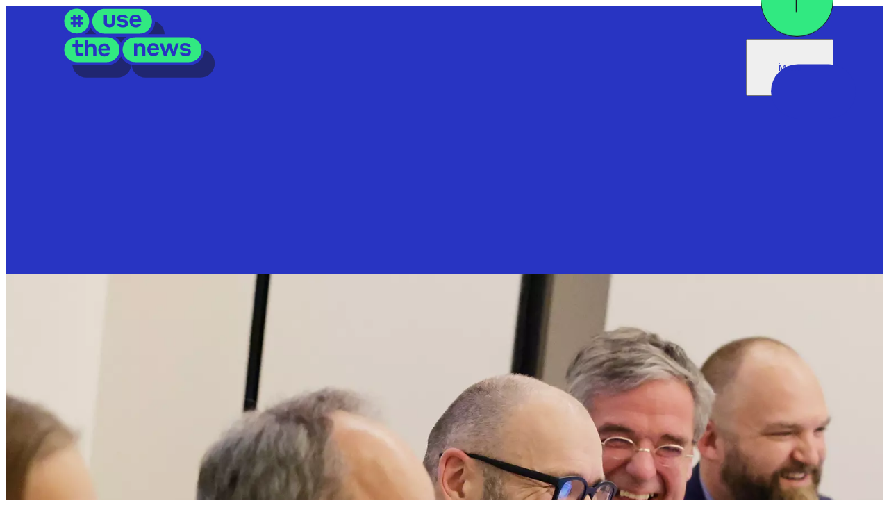

--- FILE ---
content_type: text/html; charset=utf-8
request_url: https://www.usethenews.de/de/aktuelles/weckruf-fuer-die-demokratie-deutsche-medien-wollen-mit-einem-jahr-der-nachricht-die-oeffentlichkeit-wachruetteln
body_size: 49838
content:
<!DOCTYPE html><html lang="de" dir="ltr"><head><meta charSet="utf-8"/><meta name="viewport" content="width=device-width, initial-scale=1"/><link rel="stylesheet" href="/_next/static/css/175e8c4a984c360f.css" data-precedence="next"/><link rel="stylesheet" href="/_next/static/css/ee24db1f17ae7dc4.css" data-precedence="next"/><link rel="stylesheet" href="/_next/static/css/dc5c477a416e7d10.css" data-precedence="next"/><link rel="stylesheet" href="/_next/static/css/ec5af805131ffd74.css" data-precedence="next"/><link rel="stylesheet" href="/_next/static/css/fb4ff551caf21867.css" data-precedence="next"/><link rel="stylesheet" href="/_next/static/css/f63f4f575df784a5.css" data-precedence="next"/><link rel="stylesheet" href="/_next/static/css/d1fe122c41c3c9eb.css" data-precedence="next"/><link rel="stylesheet" href="/_next/static/css/1a10d87365ec987b.css" data-precedence="next"/><link rel="stylesheet" href="/_next/static/css/b24d1e9652938450.css" data-precedence="next"/><link rel="stylesheet" href="/_next/static/css/07718abb3049b49b.css" data-precedence="next"/><link rel="stylesheet" href="/_next/static/css/18daae75de0aed54.css" data-precedence="next"/><link rel="stylesheet" href="/_next/static/css/9d53a10b52f65bd0.css" data-precedence="next"/><link rel="stylesheet" href="/_next/static/css/a794f16149d4bc9c.css" data-precedence="next"/><link rel="stylesheet" href="/_next/static/css/7cfd6818534d7047.css" data-precedence="next"/><link rel="stylesheet" href="/_next/static/css/36de0b285bf9d2f7.css" data-precedence="next"/><link rel="stylesheet" href="/_next/static/css/4727375af879c2e6.css" data-precedence="next"/><link rel="stylesheet" href="/_next/static/css/3b19372b609f7c69.css" data-precedence="next"/><link rel="stylesheet" href="/_next/static/css/97e2709c24048b0c.css" data-precedence="next"/><link rel="stylesheet" href="/_next/static/css/dd405cea12331d2f.css" data-precedence="next"/><link rel="stylesheet" href="/_next/static/css/da2314fca79c2c1e.css" data-precedence="next"/><link rel="stylesheet" href="/_next/static/css/83ee8c3ac22bfe1d.css" data-precedence="next"/><link rel="stylesheet" href="/_next/static/css/b00dc0c3945fd8c4.css" data-precedence="next"/><link rel="preload" as="script" fetchPriority="low" href="/_next/static/chunks/webpack-c8d85456debe820c.js"/><script src="/_next/static/chunks/b90363e7-d42b60e110cb03dd.js" async=""></script><script src="/_next/static/chunks/3513-5ee3b884b4f9345e.js" async=""></script><script src="/_next/static/chunks/main-app-1db47bcb4e1dc872.js" async=""></script><script src="/_next/static/chunks/4987-9b6ec4a5e9b70fec.js" async=""></script><script src="/_next/static/chunks/3416-9ee4a1dbdf94cd15.js" async=""></script><script src="/_next/static/chunks/1688-456ee5a69ee9dfd8.js" async=""></script><script src="/_next/static/chunks/291-426885b7ebb9f8fb.js" async=""></script><script src="/_next/static/chunks/app/%5Blocale%5D/%5B%5B...slug%5D%5D/layout-8f01ae73c0ff70ce.js" async=""></script><script src="/_next/static/chunks/app/%5Blocale%5D/%5B%5B...slug%5D%5D/not-found-2fc0c4bf94db2435.js" async=""></script><script src="/_next/static/chunks/9ffa21ba-89727e2f785e5d91.js" async=""></script><script src="/_next/static/chunks/b2159e45-30440d578f8f8ee7.js" async=""></script><script src="/_next/static/chunks/404-f510e0ee030696a2.js" async=""></script><script src="/_next/static/chunks/3452-740df837fcf87f48.js" async=""></script><script src="/_next/static/chunks/9264-9b375a893bdc19fb.js" async=""></script><script src="/_next/static/chunks/2934-e401e4015eb238c4.js" async=""></script><script src="/_next/static/chunks/app/%5Blocale%5D/%5B%5B...slug%5D%5D/page-ae410ab0d03c18eb.js" async=""></script><title>Weckruf für die Demokratie: Deutsche Medien wollen mit einem „Jahr der Nachricht“ die Öffentlichkeit wachrütteln — #UseTheNews</title><meta name="description" content="Mit einem bundesweiten „Jahr der Nachricht“ wollen die Partner:innen der Medien-Initiative #UseTheNews im kommenden Jahr auf die Bedeutung von vertrauenswürdigen Informationen aufmerksam machen."/><meta name="referrer" content="strict-origin-when-cross-origin"/><meta name="robots" content="index,follow"/><meta property="og:title" content="Weckruf für die Demokratie: Deutsche Medien wollen mit einem „Jahr der Nachricht“ die Öffentlichkeit wachrütteln"/><meta property="og:description" content="Mit einem bundesweiten „Jahr der Nachricht“ wollen die Partner:innen der Medien-Initiative #UseTheNews im kommenden Jahr auf die Bedeutung von vertrauenswürdigen Informationen aufmerksam machen."/><meta property="og:url" content="https://www.usethenews.de/de/aktuelles/weckruf-fuer-die-demokratie-deutsche-medien-wollen-mit-einem-jahr-der-nachricht-die-oeffentlichkeit-wachruetteln"/><meta property="og:site_name" content="usethenews.de"/><meta property="og:locale" content="de"/><meta property="og:image" content="https://documents.usethenews.de/cms/UTN_Website_PM_1ef69b6397.png/m/1200x630"/><meta property="og:type" content="website"/><meta name="twitter:card" content="summary_large_image"/><meta name="twitter:creator" content="@usethenews2024"/><meta name="twitter:title" content="Weckruf für die Demokratie: Deutsche Medien wollen mit einem „Jahr der Nachricht“ die Öffentlichkeit wachrütteln"/><meta name="twitter:description" content="Mit einem bundesweiten „Jahr der Nachricht“ wollen die Partner:innen der Medien-Initiative #UseTheNews im kommenden Jahr auf die Bedeutung von vertrauenswürdigen Informationen aufmerksam machen."/><meta name="twitter:image" content="https://documents.usethenews.de/cms/UTN_Website_PM_1ef69b6397.png/m/1200x630"/><script src="/_next/static/chunks/polyfills-42372ed130431b0a.js" noModule=""></script></head><body class="_1jclm3b0 jle0c1t"><div hidden=""><!--$--><!--/$--></div><header class="_1uqp9u41"><div class="_1uqp9u40 _1wsvnb94"><div class="iac6nt0"><a aria-label="Home" href="/de"><svg class="iac6nt1 iac6nt2" xmlns="http://www.w3.org/2000/svg" width="236" height="112" fill="none" viewBox="0 0 236 112"><g clip-path="url(#a)"><g fill="#17181D" opacity="0.5" style="mix-blend-mode:multiply"><path d="M81.635 65.8a21.555 21.555 0 1 1 0-43.107h53.447a21.558 21.558 0 0 1 21.876 21.553A21.56 21.56 0 0 1 135.082 65.8H81.635ZM128.206 109.643a21.558 21.558 0 0 1-21.556-21.556 21.554 21.554 0 0 1 21.556-21.556h83.284a21.558 21.558 0 0 1 21.556 21.556c0 5.717-2.271 11.2-6.313 15.243a21.56 21.56 0 0 1-15.243 6.313h-83.284Z"></path><path d="M38.501 65.573c11.906 0 21.556-9.65 21.556-21.556 0-11.905-9.65-21.556-21.556-21.556-11.905 0-21.556 9.65-21.556 21.556 0 11.905 9.651 21.556 21.556 21.556ZM38.501 109.643a21.558 21.558 0 0 1-21.556-21.556 21.556 21.556 0 0 1 21.556-21.556h46.641a21.556 21.556 0 0 1 0 43.112h-46.64Z"></path></g><path fill="#31E981" d="M66.17 45.096a21.26 21.26 0 1 1 0-42.517h52.716a21.264 21.264 0 0 1 19.928 13.05 21.266 21.266 0 0 1-11.695 27.94 21.264 21.264 0 0 1-8.233 1.527H66.17Z"></path><path fill="#2834C2" d="M64.692 25.1V14.116h4.734v10.727c0 2.367 1.258 3.995 3.77 3.995s3.813-1.628 3.813-3.995V14.116h4.678V25.1c0 4.584-2.887 8.14-8.42 8.14-5.727-.014-8.575-3.289-8.575-8.14ZM91.877 25.272c-3.958-.407-6.844-2.185-6.844-5.848 0-3.588 3.11-5.805 7.733-5.805 6.399 0 8.139 3.476 8.509 5.216h-4.678c-.183-.37-1.366-1.628-3.808-1.628-2.073 0-3.106.814-3.106 1.96s.884 1.773 2.661 1.96l2.218.22c4.921.468 7.068 2.367 7.068 6.081 0 3.55-2.699 5.955-7.99 5.955-6.624 0-8.766-3.807-9.06-5.66h4.803c.188.468 1.296 1.998 4.257 1.998 2.218 0 3.275-.814 3.275-2.035s-.632-1.872-2.667-2.143l-2.371-.271ZM121.574 23.434v.776h-13.057c.15 2.961 1.778 5.146 4.589 5.146 2.55 0 3.476-1.403 3.771-1.81h4.589c-.299 1.922-2.339 5.767-8.36 5.767-5.735 0-9.285-4.177-9.285-9.823 0-5.805 3.476-9.824 8.916-9.824 5.361-.033 8.837 3.85 8.837 9.768Zm-12.982-2.34h8.21c-.444-2.479-1.848-3.845-4.065-3.845-2.372.01-3.719 1.474-4.145 3.855v-.01Z"></path><path fill="#31E981" d="M112.102 88.34a21.26 21.26 0 1 1 0-42.522h82.144a21.26 21.26 0 1 1 0 42.523h-82.144Z"></path><path fill="#2834C2" d="M115.278 76.352H110.6V57.64h4.678v2.718a6.142 6.142 0 0 1 5.473-3.106c4.29 0 7.064 2.956 7.064 7.802v11.32h-4.734V65.883c0-2.923-1.478-4.44-3.845-4.44-2.517 0-3.958 1.629-3.958 4.44v10.47ZM148.491 66.952v.777H135.43c.15 2.961 1.778 5.145 4.589 5.145 2.55 0 3.476-1.403 3.771-1.81h4.589c-.295 1.923-2.339 5.768-8.36 5.768-5.735 0-9.285-4.177-9.285-9.824 0-5.805 3.475-9.823 8.916-9.823 5.361-.033 8.841 3.85 8.841 9.767Zm-12.986-2.339h8.215c-.445-2.479-1.872-3.845-4.07-3.845-2.367.01-3.738 1.488-4.145 3.855v-.01ZM164.173 63.736l-3.995 12.724h-4.379l-6.324-18.824h5.066l3.813 12.35 3.845-12.463h4.36l3.882 12.43 3.743-12.317h4.537L172.64 76.46h-4.514l-3.953-12.724ZM187.104 68.779c-3.958-.407-6.839-2.185-6.839-5.848 0-3.588 3.106-5.805 7.728-5.805 6.399 0 8.139 3.476 8.509 5.216h-4.683c-.182-.37-1.366-1.628-3.808-1.628-2.072 0-3.106.814-3.106 1.96s.889 1.773 2.662 1.96l2.222.22c4.916.468 7.064 2.367 7.064 6.081 0 3.55-2.7 5.955-7.99 5.955-6.624 0-8.767-3.808-9.061-5.66h4.808c.183.468 1.292 1.997 4.253 1.997 2.217 0 3.274-.814 3.274-2.035 0-1.29-.631-1.87-2.666-2.142l-2.367-.271Z"></path><path fill="#31E981" d="M23.625 44.872c11.743 0 21.262-9.519 21.262-21.261 0-11.742-9.52-21.261-21.262-21.261s-21.26 9.519-21.26 21.26c0 11.743 9.518 21.262 21.26 21.262Z"></path><path fill="#2834C2" d="M32.84 29.15h-3.696v3.682h-3.681v-3.681h-3.7v3.681h-3.677v-3.681h-3.682v-3.682h3.682v-3.7h-3.682v-3.677h3.682v-3.7h3.676v3.7h3.7v-3.7h3.682v3.7h3.696v3.677h-3.696v3.7h3.696v3.681Zm-7.377-3.681v-3.7h-3.7v3.7h3.7Z"></path><path fill="#31E981" d="M23.625 88.34a21.261 21.261 0 0 1 0-42.522h46.003a21.26 21.26 0 1 1 0 42.523H23.625Z"></path><path fill="#2834C2" d="M194.247 43.479h-62.305A23.591 23.591 0 0 0 118.886.236H66.17A23.623 23.623 0 0 0 44.932 13.52 23.597 23.597 0 0 0 .924 17.058a23.596 23.596 0 0 0 13.49 28.273 23.6 23.6 0 0 0 9.191 45.334h46.003A23.629 23.629 0 0 0 90.846 77.35a23.629 23.629 0 0 0 21.238 13.314h82.144a23.601 23.601 0 0 0 0-47.2l.019.014ZM66.17 4.914h52.716a18.924 18.924 0 0 1 13.38 32.302 18.924 18.924 0 0 1-13.38 5.542H66.17a18.922 18.922 0 0 1 0-37.844Zm32.872 42.522a23.774 23.774 0 0 0-8.177 9.356 23.773 23.773 0 0 0-8.177-9.356h16.354ZM53.109 43.48H36.33a23.754 23.754 0 0 0 8.514-9.553 23.727 23.727 0 0 0 8.266 9.553ZM4.702 23.61A18.923 18.923 0 1 1 23.624 42.53 18.941 18.941 0 0 1 4.702 23.611Zm64.925 62.39H23.624a18.922 18.922 0 0 1 0-37.845h46.003a18.946 18.946 0 0 1 18.899 17.982c0 .314-.024.627-.024.936 0 .309 0 .627.024.936A18.946 18.946 0 0 1 69.626 86Zm124.62 0h-82.144a18.947 18.947 0 0 1-18.9-17.982c0-.313.024-.627.024-.936 0-.308 0-.626-.023-.935a18.946 18.946 0 0 1 18.899-17.982h82.144a18.924 18.924 0 0 1 13.38 32.302 18.924 18.924 0 0 1-13.38 5.542v-.009Z"></path><path fill="#2834C2" d="M32.658 76.873h-4.677c-4.29 0-6.288-2.035-6.288-5.993v-7.657h-4.607v-4.028h4.622v-6.278h4.734v6.278h6.216v4.027h-6.216v6.255c0 2.18.706 3.18 3.18 3.18h3.036v4.216ZM40.942 76.873h-4.678V52.917h4.678v8.013a6.118 6.118 0 0 1 5.474-3.18c4.294 0 7.068 3.073 7.068 7.914v11.227H48.75V66.553c0-2.956-1.483-4.584-3.85-4.584-2.512 0-3.958 1.628-3.958 4.584v10.32ZM74.155 67.48v.777H61.1c.145 2.957 1.773 5.146 4.585 5.146 2.554 0 3.475-1.403 3.775-1.815h4.584c-.295 1.927-2.339 5.773-8.36 5.773-5.73 0-9.285-4.183-9.285-9.824 0-5.81 3.48-9.824 8.916-9.824 5.347-.037 8.841 3.85 8.841 9.768ZM61.17 65.143h8.215c-.468-2.48-1.871-3.85-4.07-3.85-2.367 0-3.738 1.492-4.145 3.86v-.01Z"></path></g><defs><clipPath id="a"><path fill="#fff" d="M0 0h235.397v112H0z"></path></clipPath></defs></svg></a></div></div><div class="dybb5p0"><div class="x6a6uj8 _1wsvnb94"><div class="x6a6uj4"><button aria-label="Menü öffnen" class="x6a6uj0 a96grs0"><div class="x6a6uj7"><div class="x6a6uj6" style="transform:perspective(500px) translateX(28%) translateY(44%);background-color:rgba(40, 52, 194, 1)"></div></div><div class="x6a6uj1 x6a6uj2" style="transform:perspective(500px) translateZ(0)"><span class="jle0c121 jle0c122 jle0c123 jle0c12s jle0c12t" style="opacity:1">Menü</span></div></button></div></div></div></header><main class="agoxnt0"><div class="rq5x7h0"><img alt="Jahr_der_Nachricht_Panel2.jpg" loading="lazy" width="4500" height="3000" decoding="async" data-nimg="1" class="rq5x7h1" style="color:transparent;object-position:50% 50%;background-size:cover;background-position:50% 50%;background-repeat:no-repeat;background-image:url(&quot;data:image/svg+xml;charset=utf-8,%3Csvg xmlns=&#x27;http://www.w3.org/2000/svg&#x27; viewBox=&#x27;0 0 4500 3000&#x27;%3E%3Cfilter id=&#x27;b&#x27; color-interpolation-filters=&#x27;sRGB&#x27;%3E%3CfeGaussianBlur stdDeviation=&#x27;20&#x27;/%3E%3CfeColorMatrix values=&#x27;1 0 0 0 0 0 1 0 0 0 0 0 1 0 0 0 0 0 100 -1&#x27; result=&#x27;s&#x27;/%3E%3CfeFlood x=&#x27;0&#x27; y=&#x27;0&#x27; width=&#x27;100%25&#x27; height=&#x27;100%25&#x27;/%3E%3CfeComposite operator=&#x27;out&#x27; in=&#x27;s&#x27;/%3E%3CfeComposite in2=&#x27;SourceGraphic&#x27;/%3E%3CfeGaussianBlur stdDeviation=&#x27;20&#x27;/%3E%3C/filter%3E%3Cimage width=&#x27;100%25&#x27; height=&#x27;100%25&#x27; x=&#x27;0&#x27; y=&#x27;0&#x27; preserveAspectRatio=&#x27;none&#x27; style=&#x27;filter: url(%23b);&#x27; href=&#x27;[data-uri]&#x27;/%3E%3C/svg%3E&quot;)" sizes="100vw" srcSet="https://images.usethenews.de/resize?type=webp&amp;width=640&amp;quality=75&amp;url=https%3A%2F%2Fdocuments.usethenews.de%2Fcms%2FJahr_der_Nachricht_Panel2_4138b6b20e.jpg 640w, https://images.usethenews.de/resize?type=webp&amp;width=750&amp;quality=75&amp;url=https%3A%2F%2Fdocuments.usethenews.de%2Fcms%2FJahr_der_Nachricht_Panel2_4138b6b20e.jpg 750w, https://images.usethenews.de/resize?type=webp&amp;width=828&amp;quality=75&amp;url=https%3A%2F%2Fdocuments.usethenews.de%2Fcms%2FJahr_der_Nachricht_Panel2_4138b6b20e.jpg 828w, https://images.usethenews.de/resize?type=webp&amp;width=1080&amp;quality=75&amp;url=https%3A%2F%2Fdocuments.usethenews.de%2Fcms%2FJahr_der_Nachricht_Panel2_4138b6b20e.jpg 1080w, https://images.usethenews.de/resize?type=webp&amp;width=1200&amp;quality=75&amp;url=https%3A%2F%2Fdocuments.usethenews.de%2Fcms%2FJahr_der_Nachricht_Panel2_4138b6b20e.jpg 1200w, https://images.usethenews.de/resize?type=webp&amp;width=1920&amp;quality=75&amp;url=https%3A%2F%2Fdocuments.usethenews.de%2Fcms%2FJahr_der_Nachricht_Panel2_4138b6b20e.jpg 1920w, https://images.usethenews.de/resize?type=webp&amp;width=2048&amp;quality=75&amp;url=https%3A%2F%2Fdocuments.usethenews.de%2Fcms%2FJahr_der_Nachricht_Panel2_4138b6b20e.jpg 2048w, https://images.usethenews.de/resize?type=webp&amp;width=3840&amp;quality=75&amp;url=https%3A%2F%2Fdocuments.usethenews.de%2Fcms%2FJahr_der_Nachricht_Panel2_4138b6b20e.jpg 3840w" src="https://images.usethenews.de/resize?type=webp&amp;width=3840&amp;quality=75&amp;url=https%3A%2F%2Fdocuments.usethenews.de%2Fcms%2FJahr_der_Nachricht_Panel2_4138b6b20e.jpg"/></div><div class="rq5x7h2 d34y8w1 d34y8w0"><div class="_1uhump00"><div class="_1wsvnb94 _1wsvnb91 _1wsvnb90 _1uhump02"><div class="qgmbh46"><div class="qgmbh45"><div class="qgmbh43"><img alt="Portrait Jens Petersen" loading="lazy" width="7177" height="5008" decoding="async" data-nimg="1" class="qgmbh47" style="color:transparent;object-position:50% 50%;background-size:cover;background-position:50% 50%;background-repeat:no-repeat;background-image:url(&quot;data:image/svg+xml;charset=utf-8,%3Csvg xmlns=&#x27;http://www.w3.org/2000/svg&#x27; viewBox=&#x27;0 0 7177 5008&#x27;%3E%3Cfilter id=&#x27;b&#x27; color-interpolation-filters=&#x27;sRGB&#x27;%3E%3CfeGaussianBlur stdDeviation=&#x27;20&#x27;/%3E%3CfeColorMatrix values=&#x27;1 0 0 0 0 0 1 0 0 0 0 0 1 0 0 0 0 0 100 -1&#x27; result=&#x27;s&#x27;/%3E%3CfeFlood x=&#x27;0&#x27; y=&#x27;0&#x27; width=&#x27;100%25&#x27; height=&#x27;100%25&#x27;/%3E%3CfeComposite operator=&#x27;out&#x27; in=&#x27;s&#x27;/%3E%3CfeComposite in2=&#x27;SourceGraphic&#x27;/%3E%3CfeGaussianBlur stdDeviation=&#x27;20&#x27;/%3E%3C/filter%3E%3Cimage width=&#x27;100%25&#x27; height=&#x27;100%25&#x27; x=&#x27;0&#x27; y=&#x27;0&#x27; preserveAspectRatio=&#x27;none&#x27; style=&#x27;filter: url(%23b);&#x27; href=&#x27;[data-uri]&#x27;/%3E%3C/svg%3E&quot;)" sizes="(max-width: 1279.98px) 20vw, (max-width: 1839.98px) 20vw, 20vw" srcSet="https://images.usethenews.de/resize?type=webp&amp;width=128&amp;quality=75&amp;url=https%3A%2F%2Fdocuments.usethenews.de%2Fcms%2FJens_Petersen_39e2a7f1fb.jpg 128w, https://images.usethenews.de/resize?type=webp&amp;width=256&amp;quality=75&amp;url=https%3A%2F%2Fdocuments.usethenews.de%2Fcms%2FJens_Petersen_39e2a7f1fb.jpg 256w, https://images.usethenews.de/resize?type=webp&amp;width=384&amp;quality=75&amp;url=https%3A%2F%2Fdocuments.usethenews.de%2Fcms%2FJens_Petersen_39e2a7f1fb.jpg 384w, https://images.usethenews.de/resize?type=webp&amp;width=640&amp;quality=75&amp;url=https%3A%2F%2Fdocuments.usethenews.de%2Fcms%2FJens_Petersen_39e2a7f1fb.jpg 640w, https://images.usethenews.de/resize?type=webp&amp;width=750&amp;quality=75&amp;url=https%3A%2F%2Fdocuments.usethenews.de%2Fcms%2FJens_Petersen_39e2a7f1fb.jpg 750w, https://images.usethenews.de/resize?type=webp&amp;width=828&amp;quality=75&amp;url=https%3A%2F%2Fdocuments.usethenews.de%2Fcms%2FJens_Petersen_39e2a7f1fb.jpg 828w, https://images.usethenews.de/resize?type=webp&amp;width=1080&amp;quality=75&amp;url=https%3A%2F%2Fdocuments.usethenews.de%2Fcms%2FJens_Petersen_39e2a7f1fb.jpg 1080w, https://images.usethenews.de/resize?type=webp&amp;width=1200&amp;quality=75&amp;url=https%3A%2F%2Fdocuments.usethenews.de%2Fcms%2FJens_Petersen_39e2a7f1fb.jpg 1200w, https://images.usethenews.de/resize?type=webp&amp;width=1920&amp;quality=75&amp;url=https%3A%2F%2Fdocuments.usethenews.de%2Fcms%2FJens_Petersen_39e2a7f1fb.jpg 1920w, https://images.usethenews.de/resize?type=webp&amp;width=2048&amp;quality=75&amp;url=https%3A%2F%2Fdocuments.usethenews.de%2Fcms%2FJens_Petersen_39e2a7f1fb.jpg 2048w, https://images.usethenews.de/resize?type=webp&amp;width=3840&amp;quality=75&amp;url=https%3A%2F%2Fdocuments.usethenews.de%2Fcms%2FJens_Petersen_39e2a7f1fb.jpg 3840w" src="https://images.usethenews.de/resize?type=webp&amp;width=3840&amp;quality=75&amp;url=https%3A%2F%2Fdocuments.usethenews.de%2Fcms%2FJens_Petersen_39e2a7f1fb.jpg"/></div><div class="qgmbh40 jle0c146 d88j253"><div class="qgmbh41">Jens Petersen</div><div class="qgmbh42">dpa</div></div><div class=""><div class="_800fq32 jle0c146 jle0c14v">Einordnung</div><div class="_800fq31"><div class="_800fq30 jle0c146 jle0c14v">Journalismus</div><div class="_800fq30 jle0c146 jle0c14v">Medienkompetenz</div><div class="_800fq30 jle0c146 jle0c14v">Medienangebote</div><div class="_800fq30 jle0c146 jle0c14v">Forschung</div></div></div></div><div class="qzkjhk2 d88j25b d88j251"><p class="qzkjhk0 jle0c146">TEILE DIESE SEITE</p><ul class="qzkjhk1"><li class="qzkjhk3"><a href="https://www.linkedin.com/sharing/share-offsite/?url=/de/aktuelles/weckruf-fuer-die-demokratie-deutsche-medien-wollen-mit-einem-jahr-der-nachricht-die-oeffentlichkeit-wachruetteln" target="_blank" rel="noreferrer noopener" aria-label="LinkedInshare Icon"><svg width="40" height="40" viewBox="0 0 40 40" fill="none" xmlns="http://www.w3.org/2000/svg"><path d="M37.04 0H2.952C1.32 0 0 1.29 0 2.883v34.226C0 38.703 1.32 40 2.953 40H37.04C38.672 40 40 38.703 40 37.117V2.883C40 1.289 38.672 0 37.04 0ZM11.866 34.086H5.93V14.992h5.937v19.094ZM8.898 12.39a3.44 3.44 0 0 1-3.445-3.438 3.44 3.44 0 0 1 3.445-3.437 3.438 3.438 0 0 1 0 6.875Zm25.188 21.695h-5.93v-9.281c0-2.211-.039-5.063-3.086-5.063-3.086 0-3.554 2.414-3.554 4.906v9.438h-5.922V14.992h5.687v2.61h.078c.79-1.5 2.727-3.086 5.61-3.086 6.008 0 7.117 3.953 7.117 9.093v10.477Z" fill="currentColor"></path></svg></a></li></ul></div><a class="qgmbh44 _1s5bh7t7 _11rophep _11ropheo d88j253 d88j259 d88j25u _1s5bh7t2" rel="" href="/de/aktuelles"><div class="_1s5bh7t8"><svg width="16" height="16" viewBox="0 0 16 16" fill="none" xmlns="http://www.w3.org/2000/svg" class="_1s5bh7tb" style="transform:perspective(500px) translateZ(0) translateX(0)"><path d="M18.313 8.5H2M8.01 2.489 2 8.499l6.01 6.01" stroke="currentColor" stroke-width="2" vector-effect="non-scaling-stroke"></path></svg><div class="_1s5bh7t9">Alle News</div></div></a></div><section class="yxnl7u3 yxnl7u1"><h1 class="yxnl7u0 jle0c11o d88j251">Weckruf für die Demokratie: Deutsche Medien wollen mit einem „Jahr der Nachricht“ die Öffentlichkeit wachrütteln</h1><h2 class="yxnl7u2 jle0c12c d88j251">Mit einem bundesweiten „Jahr der Nachricht“ wollen die Partner:innen der Medien-Initiative #UseTheNews im kommenden Jahr auf die Bedeutung von vertrauenswürdigen Informationen aufmerksam machen. Der ARD-Vorsitzende Prof. Dr. Kai Gniffke und die Verlegerin der FUNKE Mediengruppe Julia Becker stellten die Pläne am Donnerstag gemeinsam mit Staatsrätin Almut Möller, Bevollmächtigte der Freien und Hansestadt Hamburg, beim Bund in der Hamburger Landesvertretung in Berlin vor. </h2><div class="yxnl7u4 jle0c13i d88j253">26.10.2023<!-- --> — Jens Petersen</div></section><div class="rq5x7h3"><div class="_1jgpifz0 _1jgpifz1"><div class="_3rgpvi1 _3rgpvi3"><p class="nxjmaj0 _11rophel _11rophek">Aktuelle Studien offenbaren eine wachsende Entfremdung zwischen den Nachrichtenmedien und Teilen der Bevölkerung. Zugleich hat die Zunahme von Desinformationen in den sozialen Medien zu deutlich mehr Verunsicherung und Misstrauen gegenüber Nachrichten geführt. Stellvertretend für ein breites Bündnis deutscher Medienhäuser haben die Aufsichtsratschefin der Funke Mediengruppe, Julia Becker, und der Intendant des SWR und ARD-Vorsitzende, Prof. Dr. Kai Gniffke, für das Jahr 2024 eine groß angelegte Kampagne vorgestellt, die das Bewusstsein für die fundamentale Bedeutung journalistischer Nachrichten für die Öffentlichkeit fördern soll. </p><p class="nxjmaj0 _11rophel _11rophek"> </p><p class="nxjmaj0 _11rophel _11rophek"><em>„Desinformation und Fake News, die zunehmenden tätlichen Angriffe auf Journalistinnen und Journalisten, der wirtschaftliche Druck auf unabhängige Medien: all das gefährdet die Presse- und Meinungsfreiheit. Im Jahr der Nachricht wollen wir erfahrbar machen, wie wichtig zuverlässig recherchierte, der Wahrheit verpflichtete Nachrichten für unser Zusammenleben sind. Ich freue mich auf die breite Kampagne, die täglichen Social Media- Shows und die Newscamps für die Generation Z“, </em>sagte die Aufsichtsratsvorsitzende der Funke Mediengruppe <strong>Julia Becker</strong> für den Leitungskreis des #UseTheNews-Kuratoriums.</p><p class="nxjmaj0 _11rophel _11rophek"> </p><p class="nxjmaj0 _11rophel _11rophek">Der ARD-Vorsitzende und SWR-Intendant <strong>Prof. Dr. Kai Gniffke</strong> erklärte:<em> „In Zeiten von Künstlicher Intelligenz und Deepfakes ist die Antwort auf die Frage, ‚Was ist Wirklichkeit und was Fälschung?‘ alles andere als einfach. Diese Herausforderung meistern wir nur, wenn wir zusammen für Qualitätsjournalismus einstehen: Verlage, öffentlich-rechtliche und privatwirtschaftlich geführte Qualitätsmedien. Das „Jahr der Nachricht“ steht genau dafür - für einen gemeinsamen, medienübergreifenden Einsatz für demokratischen Diskurs und gesellschaftlichen Zusammenhalt.“ </em></p><p class="nxjmaj0 _11rophel _11rophek"> </p><p class="nxjmaj0 _11rophel _11rophek"><em><strong>Dr. Carsten Brosda, Senator für Kultur und Medien Hamburg:</strong></em><em> „Die Ergebnisse aktueller Studien zu Desinformation, zu Defiziten bei der Nachrichtenkompetenz und zu einem gewachsenen Misstrauen in Medien sind alarmierend. Uns droht die gemeinsame Faktenbasis für den demokratischen Diskurs abhanden zu kommen, und damit eine Grundlage unserer liberalen Demokratie. Unsere Initiative #UseTheNews leistet bereits seit drei Jahren bundesweit einen wichtigen Beitrag, um die Nachrichtenkompetenz junger Menschen zu verbessern. Dass mit einem ‚Jahr der Nachricht‘ nun von öffentlich-rechtlichem Rundfunk und privaten Medien gemeinsam ein Aktionsjahr gestartet wird, ist das richtige Signal zur richtigen Zeit.“</em></p><p class="nxjmaj0 _11rophel _11rophek"> </p><p class="nxjmaj0 _11rophel _11rophek">Das „Jahr der Nachricht“ wird ebenso wie die Initiative #UseTheNews von einer breiten Allianz von privaten und öffentlichen Partner:innen unterstützt. Neben der ARD, dem ZDF und RTL/ntv sind auch mehrere Verlagshäuser wie DER SPIEGEL oder die Funke-Gruppe sowie die führenden Verlegerverbände und die Organisation der Mediaagenturen (OMG) dabei, aber auch verschiedene Landesmedienanstalten, die Bundeszentrale für Politische Bildung, das Leibniz-Institut für Medienforschung sowie die Madsack-Stiftung oder die ZEIT-Stiftung.  </p><p class="nxjmaj0 _11rophel _11rophek"> </p><p class="nxjmaj0 _11rophel _11rophek">Das Programm zum “Jahr der Nachricht” baut auf vier Bestandeile: </p><p class="nxjmaj0 _11rophel _11rophek"> </p><ul class="_1jzhe5o0 _1jzhe5o2"><li class="_1jzhe5o3 nxjmaj0 _11rophel _11rophek">Eine <strong>Kommunikationskampagne</strong> soll unter dem Slogan „Nachrichten, die stimmen statt Stimmung machen“ die breite Bevölkerung ansprechen.</li><li class="_1jzhe5o3 nxjmaj0 _11rophel _11rophek">Ein sogenannter <strong>Social News Desk</strong> wird täglich ein Nachrichtenthema so aufbereiten, dass Jugendliche und junge Erwachsene den Zusammenhang zur eigenen Lebenswirklichkeit herstellen können. Die von einem Team von jungen Journalist:innen produzierten Video- und Audio-Formate sollen unter enger Einbindung von Schulklassen primär über Social-Media-Kanäle veröffentlicht werden. #UseTheNews arbeitet dabei mit der österreichischen Social-Media-Agentur Hashtag zusammen.</li><li class="_1jzhe5o3 nxjmaj0 _11rophel _11rophek">In regionalen <strong>Newscamps</strong> sollen Schüler:innen die Möglichkeit bekommen, einen digitalen Journalismus zum Anfassen zu erleben.</li><li class="_1jzhe5o3 nxjmaj0 _11rophel _11rophek">Dazu plant #UseTheNews <strong>Kooperationsprojekte</strong> zwischen Partnerschulen und Lokalredaktionen. </li></ul><p class="nxjmaj0 _11rophel _11rophek"> </p><p class="nxjmaj0 _11rophel _11rophek">Begleitet wird das „Jahr der Nachricht“ ab Oktober 2024 von einer Sonderausstellung im Museum für Kommunikation (Berlin, Frankfurt). Hinzu kommen Ende 2024 die Veröffentlichung eines Praxis-Whitepapers für Redaktionen sowie eine begleitende wissenschaftliche Untersuchung. </p><p class="nxjmaj0 _11rophel _11rophek"> </p><p class="nxjmaj0 _11rophel _11rophek"><strong>Alarmierende Befunde einer neuen Studie zu „Gering Informationsorientierten“</strong></p><p class="nxjmaj0 _11rophel _11rophek"> </p><p class="nxjmaj0 _11rophel _11rophek"><strong>Leonie Wunderlich</strong> vom Leibniz-Institut für Medienforschung stellte im Rahmen der Pressekonferenz eine neue Studie zur jungen Nutzungsgruppe der „Gering Informationsorientierten“ vor. Sie machen etwa ein Drittel der 14- bis 24-Jährigen aus. Nach Einschätzung von Wunderlich ist die Entfremdung dieser Gruppe zu Nachrichten so tiefgreifend, dass sie nur noch mit erheblichem Aufwand für besonders niedrigschwellige Angebote der Informationsmedien zu erreichen sind.</p><p class="nxjmaj0 _11rophel _11rophek"> </p><p class="nxjmaj0 _11rophel _11rophek">Der Vorsitzende der Geschäftsführung der dpa, <strong>Peter Kropsch</strong> betonte, angesichts der Bedeutung des Themas strebten die Initiatoren für das „Jahr der Nachricht“ ein möglichst breites Bündnis auch über den Kreis von #UseTheNews hinaus an. „Wir freuen uns über weitere Unterstützung und sind für zusätzliche Partner offen.“</p><p class="nxjmaj0 _11rophel _11rophek"> </p><p class="nxjmaj0 _11rophel _11rophek">#UseTheNews wurde vor drei Jahren von der dpa gemeinsam mit der Behörde für Kultur und Medien Hamburg gegründet mit dem Ziel, die Nachrichtenkompetenz von Jugendlichen zu verbessern und Journalismus und Jugendliche stärker miteinander in den Austausch zu bringen.<br/><br/>Foto: TINCON/Jonas Walzberg</p></div></div></div></div></div></div><!--$--><!--/$--></main><footer class="my0h7v7"><div class="my0h7v0"><button aria-label="Zurück nach oben" class="my0h7v3 d88j257" style="transform:perspective(500px) translateZ(0) translateX(0)"><svg width="56" height="59" viewBox="0 0 56 59" fill="none" xmlns="http://www.w3.org/2000/svg"><path d="M27.5664 58.1328V3.00001" stroke="#17181D" stroke-width="3"></path><path d="M47.8787 23.3125L27.5663 3.00012L7.25391 23.3125" stroke="#17181D" stroke-width="3"></path></svg></button></div><div class="my0h7v2 d88j25a d88j252 _1wsvnb93 _1wsvnb90"><ul class="my0h7v6"><li><a class="nxjmaj0 _11ropheb _11rophea d88j252 nxjmaj5 nxjmaj9" data-content="Home" target="_self" rel="" href="/de">Home</a></li><li><a class="nxjmaj0 _11ropheb _11rophea d88j252 nxjmaj5 nxjmaj9" data-content="Aktuelles" target="_self" rel="" href="/de/aktuelles">Aktuelles</a></li><li><a class="nxjmaj0 _11ropheb _11rophea d88j252 nxjmaj5 nxjmaj9" data-content="Unterrichtsmaterialien" target="_self" rel="" href="/de/lehrmaterialien">Unterrichtsmaterialien</a></li><li><a class="nxjmaj0 _11ropheb _11rophea d88j252 nxjmaj5 nxjmaj9" data-content="Newsletter" target="_self" rel="" href="/de/newsletter">Newsletter</a></li><li><a class="nxjmaj0 _11ropheb _11rophea d88j252 nxjmaj5 nxjmaj9" data-content="Kontakt" target="_self" rel="" href="/de/kontakt">Kontakt</a></li></ul><div class="my0h7v1"><div class="jle0c13u">Unsere Angebote für</div><ul class="jle0c126"><li><a class="nxjmaj0 _11ropheb _11rophea nxjmaj6" rel="" href="/de/angebote/junge-medieninteressierte">Junge Medieninteressierte</a></li><li><a class="nxjmaj0 _11ropheb _11rophea nxjmaj6" rel="" href="/de/angebote/lehrkraefte">Lehrkräfte</a></li><li><a class="nxjmaj0 _11ropheb _11rophea nxjmaj6" rel="" href="/de/angebote/journalistinnen">Medienschaffende</a></li></ul></div><div class="my0h7va"><span class="jle0c13u">FOLGE UNS</span><ul class="my0h7v9"><li><a href="https://www.tiktok.com/@usethenews_de" target="_blank" rel="noreferrer noopener" class="d88j252 my0h7v8" aria-label="tiktok"><svg xmlns="http://www.w3.org/2000/svg" width="33" height="37" fill="none" viewBox="0 0 33 37" class="d88j252"><path fill="currentColor" d="M27.447 7.416A8.867 8.867 0 0 1 23.417 0h-6.361l-.011 25.492a5.348 5.348 0 0 1-5.337 5.146 5.302 5.302 0 0 1-2.48-.614 5.349 5.349 0 0 1-2.867-4.732c0-2.948 2.399-5.348 5.347-5.348.55 0 1.078.092 1.577.247v-6.493a11.549 11.549 0 0 0-1.577-.114C5.252 13.584 0 18.835 0 25.292c0 3.961 1.979 7.466 4.999 9.586A11.63 11.63 0 0 0 11.709 37c6.456 0 11.707-5.252 11.707-11.708V12.365a15.13 15.13 0 0 0 8.85 2.845V8.85a8.795 8.795 0 0 1-4.82-1.433Z"></path></svg></a></li><li><a href="https://www.instagram.com/usethenews_de/" target="_blank" rel="noreferrer noopener" class="d88j252 my0h7v8" aria-label="instagram"><svg width="37" height="37" viewBox="0 0 37 37" fill="none" xmlns="http://www.w3.org/2000/svg" class="d88j252"><path d="M18.4973 36.7724C13.5356 36.7724 12.9545 36.7545 11.0458 36.6651C9.27572 36.5847 7.90344 36.3209 6.59374 35.8113C5.30192 35.3106 4.29618 34.6535 3.32173 33.679C2.34728 32.7089 1.69019 31.6987 1.18956 30.4067C0.679982 29.097 0.416254 27.7246 0.335795 25.9544C0.250865 23.983 0.228516 23.3348 0.228516 18.5024C0.228516 13.5404 0.246395 12.9638 0.335795 11.0505C0.416254 9.28025 0.679982 7.90788 1.18956 6.59809C1.69913 5.30171 2.35622 4.29143 3.32173 3.32585C4.29618 2.35133 5.30639 1.6942 6.59374 1.19353C7.88556 0.683919 9.26231 0.420173 11.0458 0.339708C13.0171 0.254773 13.6652 0.232422 18.4973 0.232422C23.4634 0.232422 24.04 0.250303 25.9487 0.339708C27.7188 0.415703 29.0911 0.679449 30.4008 1.18906C31.6836 1.68973 32.6939 2.34686 33.6728 3.32138C34.6472 4.29143 35.3043 5.30171 35.805 6.59362C36.3145 7.89447 36.5783 9.26684 36.6587 11.046C36.7481 13.0174 36.766 13.6656 36.766 18.4979C36.766 23.4599 36.7481 24.0411 36.6587 25.9499C36.5783 27.7201 36.3145 29.0925 35.805 30.4023C35.2954 31.6987 34.6383 32.7089 33.6728 33.6745C32.6983 34.649 31.6881 35.3062 30.4008 35.8068C29.0911 36.3164 27.7188 36.5802 25.9487 36.6607C24.0355 36.7545 23.4589 36.7724 18.4973 36.7724ZM18.4973 3.9204C13.6786 3.9204 13.1109 3.93828 11.2112 4.02321C9.4724 4.10368 8.54265 4.38977 7.93026 4.63117C7.1212 4.94409 6.5401 5.32406 5.93219 5.93202C5.32427 6.53997 4.9488 7.12111 4.63143 7.93023C4.39005 8.5516 4.10397 9.48588 4.02351 11.2114C3.93412 13.0934 3.91624 13.6611 3.91624 18.4979C3.91624 23.3348 3.93412 23.9025 4.02351 25.7845C4.10397 27.51 4.39005 28.4443 4.63143 29.0657C4.94433 29.8748 5.32427 30.4559 5.93219 31.0639C6.5401 31.6718 7.1212 32.0473 7.93026 32.3647C8.55159 32.6061 9.48581 32.8922 11.2112 32.9727C13.1109 33.0576 13.6786 33.0755 18.4973 33.0755C23.3114 33.0755 23.8836 33.0576 25.7833 32.9727C27.5221 32.8922 28.4519 32.6061 29.0642 32.3647C29.8733 32.0518 30.4544 31.6763 31.0623 31.0639C31.6747 30.4515 32.0502 29.8748 32.3631 29.0657C32.6045 28.4443 32.8905 27.51 32.971 25.7845C33.0604 23.9025 33.0783 23.3348 33.0783 18.4979C33.0783 13.6611 33.0604 13.0934 32.971 11.2114C32.8905 9.48588 32.6045 8.5516 32.3631 7.93023C32.0502 7.12111 31.6747 6.53997 31.0623 5.93202C30.4544 5.32406 29.8733 4.94856 29.0642 4.63117C28.4429 4.38977 27.5042 4.10368 25.7833 4.02321C23.8836 3.93828 23.3114 3.9204 18.4973 3.9204Z" fill="currentColor"></path><path d="M18.4967 0.447032C23.4003 0.447032 24.0171 0.464913 25.9392 0.55432C27.8613 0.643726 29.171 0.947708 30.3198 1.39474C31.5043 1.85518 32.5101 2.47656 33.5158 3.47791C34.5215 4.47926 35.1384 5.48508 35.5988 6.67419C36.0458 7.81859 36.3498 9.13286 36.4392 11.0551C36.5241 12.9818 36.5464 13.5942 36.5464 18.4982C36.5464 23.4021 36.5286 24.0146 36.4392 25.9413C36.3498 27.8635 36.0458 29.1733 35.5988 30.3222C35.1339 31.5068 34.5171 32.5171 33.5158 33.5185C32.5101 34.5243 31.5043 35.1412 30.3198 35.6016C29.171 36.0487 27.8613 36.3526 25.9392 36.4421C24.0127 36.5315 23.4003 36.5493 18.4967 36.5493C13.5932 36.5493 12.9808 36.5315 11.0542 36.4421C9.13214 36.3526 7.82244 36.0487 6.67366 35.6016C5.48912 35.1412 4.48338 34.5243 3.47763 33.5185C2.47189 32.5171 1.85504 31.5113 1.39463 30.3222C0.947633 29.1733 0.643675 27.859 0.554276 25.9413C0.469346 24.0146 0.446997 23.4021 0.446997 18.4982C0.446997 13.5942 0.464876 12.9818 0.554276 11.0551C0.643675 9.13286 0.947633 7.82306 1.39463 6.67419C1.85951 5.48955 2.47636 4.47926 3.47763 3.47791C4.48338 2.47209 5.48912 1.85518 6.67366 1.39474C7.82244 0.943238 9.13214 0.643726 11.0542 0.55432C12.9808 0.469384 13.5932 0.447032 18.4967 0.447032ZM18.4967 33.2905C23.3198 33.2905 23.8875 33.2726 25.7917 33.1877C27.5529 33.1072 28.505 32.8166 29.1442 32.5663C29.9845 32.2399 30.588 31.8466 31.2182 31.2162C31.8485 30.5859 32.2419 29.9869 32.5682 29.142C32.814 28.5072 33.109 27.5506 33.1895 25.7893C33.2789 23.8849 33.2968 23.3127 33.2968 18.4937C33.2968 13.6747 33.2789 13.1025 33.1895 11.1982C33.109 9.43685 32.814 8.4802 32.5682 7.84541C32.2419 7.00499 31.853 6.40597 31.2182 5.77118C30.588 5.14087 29.9845 4.74748 29.1442 4.42115C28.5094 4.17528 27.5529 3.88024 25.7917 3.79977C23.8875 3.71484 23.3198 3.69696 18.4967 3.69696C13.6781 3.69696 13.1059 3.71484 11.2017 3.79977C9.44057 3.88024 8.48846 4.17081 7.84926 4.42115C7.0089 4.74748 6.40546 5.14087 5.7752 5.77118C5.14493 6.4015 4.75157 7.00499 4.42527 7.84541C4.17942 8.4802 3.8844 9.44132 3.80394 11.1982C3.71454 13.1025 3.69666 13.6702 3.69666 18.4937C3.69666 23.3127 3.71454 23.8849 3.80394 25.7893C3.8844 27.5506 4.17942 28.5072 4.42527 29.142C4.75157 29.9824 5.14046 30.5815 5.7752 31.2162C6.40546 31.8466 7.0089 32.2399 7.84926 32.5663C8.48399 32.8121 9.44057 33.1072 11.2017 33.1877C13.1059 33.2726 13.6736 33.2905 18.4967 33.2905ZM18.4967 0C13.6602 0 13.0121 0.0223516 11.0363 0.107288C9.22154 0.192224 7.82691 0.460443 6.50827 0.979C5.18963 1.49309 4.15707 2.16364 3.16027 3.16052C2.1724 4.14846 1.49744 5.1811 0.978922 6.50879C0.460406 7.84094 0.192208 9.23568 0.107279 11.0328C0.0178799 12.9505 0 13.5272 0 18.4982C0 23.3351 0.0223498 23.9833 0.107279 25.9592C0.192208 27.7562 0.460406 29.151 0.978922 30.4831C1.49297 31.8063 2.16346 32.839 3.16474 33.8359C4.16154 34.8327 5.1941 35.5078 6.51274 36.0174C7.84479 36.5359 9.23942 36.8041 11.0363 36.8891C12.954 36.9785 13.5306 36.9964 18.5012 36.9964C23.4673 36.9964 24.0484 36.9785 25.966 36.8891C27.763 36.8041 29.1576 36.5359 30.4896 36.0174C31.8083 35.5033 32.8408 34.8327 33.8376 33.8359C34.8255 32.8479 35.5005 31.8153 36.019 30.4876C36.5375 29.1554 36.8057 27.7607 36.8906 25.9636C36.98 24.0459 36.9979 23.4692 36.9979 18.4982C36.9979 13.6613 36.9756 13.0131 36.8906 11.0372C36.8057 9.23568 36.5375 7.84094 36.019 6.51326C35.5049 5.19004 34.8344 4.1574 33.8332 3.16499C32.8274 2.16364 31.7949 1.49309 30.4852 0.98347C29.1531 0.464913 27.7585 0.196694 25.9616 0.111758C24.0439 0.0178813 23.4673 0 18.4967 0ZM18.4967 32.8434C13.687 32.8434 13.1149 32.8256 11.2196 32.7406C9.52997 32.6646 8.61362 32.383 8.01018 32.1505C7.2324 31.8466 6.67366 31.4845 6.09256 30.9033C5.49806 30.3088 5.1494 29.7723 4.84544 28.9856C4.60853 28.3776 4.3314 27.4656 4.25541 25.7759C4.16601 23.8983 4.14813 23.3306 4.14813 18.5027C4.14813 13.6747 4.16601 13.107 4.25541 11.2294C4.3314 9.53519 4.613 8.62325 4.84544 8.01528C5.1494 7.23745 5.51147 6.67866 6.09256 6.09752C6.67813 5.51191 7.2324 5.14981 8.01018 4.8503C8.60915 4.61337 9.51656 4.33621 11.2196 4.26022C13.1149 4.17528 13.6826 4.1574 18.4922 4.1574C23.3019 4.1574 23.8741 4.17528 25.7693 4.26022C27.459 4.33621 28.3753 4.61784 28.9788 4.8503C29.7566 5.15428 30.3153 5.51638 30.8964 6.09752C31.4909 6.69207 31.8396 7.22851 32.1435 8.01528C32.3804 8.62325 32.6576 9.53519 32.7336 11.225C32.823 13.1025 32.8408 13.6702 32.8408 18.4982C32.8408 23.3261 32.823 23.8939 32.7336 25.7714C32.6576 27.4656 32.376 28.3776 32.1435 28.9856C31.844 29.7634 31.482 30.3177 30.8964 30.9033C30.3108 31.4889 29.7566 31.851 28.9788 32.1505C28.3798 32.3875 27.4724 32.6646 25.7693 32.7406C23.8741 32.8256 23.3064 32.8434 18.4967 32.8434Z" fill="currentColor"></path><path d="M18.4962 27.9917C13.2618 27.9917 9.00195 23.7315 9.00195 18.4968C9.00195 13.2621 13.2618 9.00195 18.4962 9.00195C23.7305 9.00195 27.9904 13.2621 27.9904 18.4968C27.9904 23.7315 23.7305 27.9917 18.4962 27.9917ZM18.4962 12.7033C15.3001 12.7033 12.7031 15.3006 12.7031 18.4968C12.7031 21.6931 15.3001 24.2903 18.4962 24.2903C21.6922 24.2903 24.2892 21.6931 24.2892 18.4968C24.2892 15.305 21.6877 12.7033 18.4962 12.7033Z" fill="currentColor"></path><path d="M18.497 9.22632C23.6196 9.22632 27.7677 13.3747 27.7677 18.4976C27.7677 23.6206 23.6196 27.769 18.497 27.769C13.3744 27.769 9.22629 23.6206 9.22629 18.4976C9.22629 13.3747 13.3789 9.22632 18.497 9.22632ZM18.497 24.5146C21.8226 24.5146 24.5136 21.8191 24.5136 18.4976C24.5136 15.1762 21.8182 12.4807 18.497 12.4807C15.1758 12.4807 12.4804 15.1718 12.4804 18.4976C12.4804 21.8235 15.1758 24.5146 18.497 24.5146ZM18.497 8.7793C13.1375 8.7793 8.7793 13.1378 8.7793 18.4976C8.7793 23.8575 13.1375 28.216 18.497 28.216C23.8565 28.216 28.2147 23.8575 28.2147 18.4976C28.2147 13.1378 23.852 8.7793 18.497 8.7793ZM18.497 24.0676C15.4261 24.0676 12.9274 21.5687 12.9274 18.4976C12.9274 15.4266 15.4261 12.9277 18.497 12.9277C21.5679 12.9277 24.0666 15.4266 24.0666 18.4976C24.0666 21.5687 21.5679 24.0676 18.497 24.0676Z" fill="currentColor"></path><path d="M28.1297 11.2497C26.8111 11.2497 25.7383 10.1769 25.7383 8.85827C25.7383 7.53961 26.8111 6.4668 28.1297 6.4668C29.4484 6.47127 30.5212 7.54408 30.5212 8.85827C30.5212 10.1769 29.4484 11.2497 28.1297 11.2497Z" fill="currentColor"></path><path d="M28.1306 6.69118C29.333 6.69565 30.2985 7.66126 30.2985 8.85933C30.2985 10.0574 29.3285 11.0275 28.1306 11.0275C26.9326 11.0275 25.9626 10.0574 25.9626 8.85933C25.9626 7.66126 26.9326 6.69118 28.1306 6.69118ZM28.1306 6.24414C26.6868 6.24414 25.5156 7.41539 25.5156 8.85933C25.5156 10.3033 26.6868 11.4745 28.1306 11.4745C29.5744 11.4745 30.7455 10.3033 30.7455 8.85933C30.7455 7.42433 29.5699 6.24861 28.1306 6.24414Z" fill="currentColor"></path></svg></a></li><li><a href="https://youtube.com/@usethenews24" target="_blank" rel="noreferrer noopener" class="d88j252 my0h7v8" aria-label="youtube"><svg xmlns="http://www.w3.org/2000/svg" width="54" height="37" fill="none" viewBox="0 0 54 37" class="d88j252"><path fill="currentColor" fill-rule="evenodd" d="M47.898 1.132c2.29.61 4.094 2.394 4.71 4.657 1.145 4.136 1.101 12.755 1.101 12.755s0 8.575-1.1 12.71c-.617 2.264-2.422 4.049-4.71 4.658C43.715 37 26.986 37 26.986 37s-16.685 0-20.911-1.132c-2.29-.609-4.094-2.394-4.71-4.657C.264 27.119.264 18.5.264 18.5s0-8.576 1.1-12.712c.617-2.263 2.466-4.091 4.71-4.7C10.259 0 26.988 0 26.988 0s16.729 0 20.911 1.132ZM35.572 18.5 21.66 10.578v15.845L35.572 18.5Z" clip-rule="evenodd"></path></svg></a></li><li><a href="https://www.linkedin.com/showcase/usethenews/" target="_blank" rel="noreferrer noopener" class="d88j252 my0h7v8" aria-label="linkedin"><svg width="40" height="40" viewBox="0 0 40 40" fill="none" xmlns="http://www.w3.org/2000/svg" class="d88j252"><path d="M37.04 0H2.952C1.32 0 0 1.29 0 2.883v34.226C0 38.703 1.32 40 2.953 40H37.04C38.672 40 40 38.703 40 37.117V2.883C40 1.289 38.672 0 37.04 0ZM11.866 34.086H5.93V14.992h5.937v19.094ZM8.898 12.39a3.44 3.44 0 0 1-3.445-3.438 3.44 3.44 0 0 1 3.445-3.437 3.438 3.438 0 0 1 0 6.875Zm25.188 21.695h-5.93v-9.281c0-2.211-.039-5.063-3.086-5.063-3.086 0-3.554 2.414-3.554 4.906v9.438h-5.922V14.992h5.687v2.61h.078c.79-1.5 2.727-3.086 5.61-3.086 6.008 0 7.117 3.953 7.117 9.093v10.477Z" fill="currentColor"></path></svg></a></li></ul></div><ul class="my0h7v4"><li><a class="nxjmaj0 _11rophen _11rophem d88j252 nxjmaj6" target="_self" rel="" href="/de/impressum">Impressum</a></li><li><a class="nxjmaj0 _11rophen _11rophem d88j252 nxjmaj6" target="_self" rel="" href="/de/datenschutz">Datenschutz</a></li></ul><div class="my0h7v5"><svg class="iac6nt1 iac6nt2" width="530" height="220" viewBox="0 0 530 220" fill="none" xmlns="http://www.w3.org/2000/svg"><path d="M158.42 107.817A50.821 50.821 0 01121.991 93.2a50.835 50.835 0 01-11.214-55.834 50.835 50.835 0 0147.643-31.2h126.031A50.832 50.832 0 01320.88 93.2a50.833 50.833 0 01-36.429 14.617H158.42z" fill="var(--jle0c13)"></path><path d="M154.886 60.006v-26.26h11.318v25.645c0 5.66 3.009 9.551 9.014 9.551 6.006 0 9.115-3.892 9.115-9.55V33.746h11.184v26.26c0 10.96-6.9 19.46-20.131 19.46-13.689-.034-20.5-7.863-20.5-19.46zM219.876 60.42c-9.462-.973-16.362-5.223-16.362-13.98 0-8.578 7.437-13.88 18.486-13.88 15.3 0 19.46 8.31 20.344 12.47H231.16c-.436-.883-3.266-3.891-9.104-3.891-4.954 0-7.426 1.946-7.426 4.686s2.114 4.238 6.364 4.686l5.301.525c11.765 1.119 16.899 5.66 16.899 14.54 0 8.488-6.453 14.236-19.102 14.236-15.837 0-20.959-9.103-21.663-13.532h11.486c.447 1.118 3.097 4.775 10.177 4.775 5.301 0 7.829-1.946 7.829-4.865 0-2.918-1.51-4.473-6.375-5.122l-5.67-.648zM290.882 56.024v1.857h-31.214c.358 7.08 4.25 12.302 10.971 12.302 6.096 0 8.31-3.355 9.015-4.328h10.971c-.716 4.596-5.592 13.79-19.986 13.79-13.711 0-22.2-9.987-22.2-23.486 0-13.88 8.31-23.486 21.317-23.486 12.817-.079 21.126 9.204 21.126 23.351zm-31.035-5.592h19.628c-1.063-5.927-4.418-9.193-9.719-9.193-5.67.023-8.891 3.523-9.909 9.216v-.023z" fill="var(--jle0c12)"></path><path d="M268.233 211.2a50.827 50.827 0 01-50.83-50.831 50.827 50.827 0 0150.83-50.83h196.389a50.827 50.827 0 0150.83 50.83 50.829 50.829 0 01-50.83 50.831H268.233z" fill="var(--jle0c13)"></path><path d="M275.826 182.536h-11.184V137.8h11.184v6.498a14.675 14.675 0 0113.085-7.426c10.256 0 16.888 7.068 16.888 18.655v27.065h-11.318v-25.086c0-6.99-3.535-10.613-9.194-10.613-6.016 0-9.461 3.892-9.461 10.613v25.03zM355.232 160.068v1.856h-31.225c.358 7.08 4.249 12.302 10.971 12.302 6.095 0 8.31-3.355 9.014-4.328h10.972c-.705 4.597-5.592 13.79-19.986 13.79-13.711 0-22.2-9.987-22.2-23.486 0-13.879 8.31-23.486 21.316-23.486 12.817-.078 21.138 9.204 21.138 23.352zm-31.046-5.592h19.638c-1.062-5.928-4.473-9.193-9.73-9.193-5.659.022-8.935 3.556-9.908 9.215v-.022zM392.721 152.374l-9.551 30.42h-10.468l-15.12-45.004h12.112l9.114 29.525 9.194-29.794h10.423l9.283 29.716 8.947-29.447h10.848l-14.539 45.004h-10.792l-9.451-30.42zM447.543 164.43c-9.461-.973-16.35-5.223-16.35-13.98 0-8.578 7.426-13.879 18.475-13.879 15.3 0 19.46 8.31 20.344 12.47h-11.195c-.436-.883-3.266-3.892-9.104-3.892-4.954 0-7.426 1.946-7.426 4.686s2.125 4.239 6.364 4.686l5.312.526c11.754 1.118 16.888 5.659 16.888 14.539 0 8.488-6.454 14.237-19.102 14.237-15.837 0-20.959-9.104-21.664-13.533h11.497c.437 1.119 3.087 4.776 10.167 4.776 5.301 0 7.828-1.946 7.828-4.865 0-3.087-1.51-4.474-6.375-5.122l-5.659-.649z" fill="var(--jle0c12)"></path><path d="M56.705 107.28c28.073 0 50.83-22.758 50.83-50.83 0-28.073-22.757-50.831-50.83-50.831-28.073 0-50.831 22.758-50.831 50.83 0 28.073 22.758 50.831 50.83 50.831z" fill="var(--jle0c13)"></path><path d="M78.735 69.691H69.9v8.802h-8.802V69.69h-8.846v8.802h-8.79V69.69h-8.803v-8.802h8.802v-8.846H34.66v-8.79h8.802v-8.847h8.79v8.846h8.847v-8.846H69.9v8.846h8.835v8.79H69.9v8.847h8.835v8.802zm-17.637-8.802v-8.846h-8.846v8.846h8.846z" fill="var(--jle0c12)"></path><path d="M56.705 211.2a50.829 50.829 0 01-50.831-50.831 50.828 50.828 0 0150.83-50.83h109.983a50.84 50.84 0 0135.942 14.888 50.838 50.838 0 0114.888 35.942 50.836 50.836 0 01-31.378 46.962 50.84 50.84 0 01-19.452 3.869H56.705z" fill="var(--jle0c13)"></path><path d="M464.622 103.947H315.665a56.403 56.403 0 0022.791-63.285A56.4 56.4 0 00284.45.564H158.42a56.478 56.478 0 00-50.775 31.762A56.407 56.407 0 0065.72.736a56.412 56.412 0 00-31.038 107.64 56.424 56.424 0 00-13.728 95.637 56.427 56.427 0 0035.704 12.746H166.64a56.494 56.494 0 0050.774-31.83 56.491 56.491 0 0050.775 31.83h196.388a56.423 56.423 0 100-112.845l.045.033zm-306.202-92.2h126.03a45.24 45.24 0 010 90.478H158.42a45.24 45.24 0 01-31.989-77.227 45.24 45.24 0 0131.989-13.25zm78.589 101.662a56.829 56.829 0 00-19.55 22.367 56.834 56.834 0 00-19.549-22.367h39.099zm-109.815-9.462H87.078a56.795 56.795 0 0020.355-22.837 56.716 56.716 0 0019.761 22.837zM11.464 56.449a45.24 45.24 0 1145.239 45.228 45.284 45.284 0 01-45.239-45.228zm155.221 149.159H56.703a45.238 45.238 0 110-90.477h109.982a45.296 45.296 0 0145.182 42.991c0 .749-.056 1.498-.056 2.237 0 .738 0 1.498.056 2.236a45.29 45.29 0 01-45.182 43.013zm297.937 0H268.234a45.292 45.292 0 01-45.183-42.99c0-.75.056-1.499.056-2.237s0-1.499-.056-2.237a45.293 45.293 0 0145.183-42.991h196.388a45.24 45.24 0 0131.989 77.228 45.24 45.24 0 01-31.989 13.25v-.023z" fill="var(--jle0c12)"></path><path d="M78.299 183.789H67.115c-10.256 0-15.031-4.865-15.031-14.327v-18.308H41.068v-9.629h11.05v-15.009h11.317v15.009H78.3v9.629H63.435v14.953c0 5.212 1.69 7.605 7.605 7.605H78.3v10.077zM98.105 183.789H86.92v-57.273h11.183v19.158a14.629 14.629 0 0113.086-7.605c10.266 0 16.898 7.348 16.898 18.923v26.841H116.77v-24.716c0-7.068-3.545-10.96-9.204-10.96-6.006 0-9.462 3.892-9.462 10.96v24.672zM177.511 161.332v1.856h-31.214c.346 7.068 4.238 12.302 10.96 12.302 6.106 0 8.309-3.355 9.025-4.339h10.96c-.704 4.608-5.592 13.801-19.985 13.801-13.7 0-22.2-9.999-22.2-23.486 0-13.891 8.321-23.486 21.316-23.486 12.783-.09 21.138 9.204 21.138 23.352zm-31.047-5.592h19.639c-1.118-5.928-4.473-9.205-9.73-9.205-5.659 0-8.936 3.568-9.909 9.227v-.022z" fill="var(--jle0c12)"></path></svg></div></div></footer><script src="/_next/static/chunks/webpack-c8d85456debe820c.js" id="_R_" async=""></script><script>(self.__next_f=self.__next_f||[]).push([0])</script><script>self.__next_f.push([1,"1:\"$Sreact.fragment\"\n2:I[72092,[],\"\"]\n3:I[20074,[],\"\"]\nd:I[87224,[],\"\"]\ne:I[19337,[],\"OutletBoundary\"]\n10:I[18692,[],\"AsyncMetadataOutlet\"]\n12:I[19337,[],\"ViewportBoundary\"]\n14:I[19337,[],\"MetadataBoundary\"]\n15:\"$Sreact.suspense\"\n:HL[\"/_next/static/css/175e8c4a984c360f.css\",\"style\"]\n:HL[\"/_next/static/css/ee24db1f17ae7dc4.css\",\"style\"]\n:HL[\"/_next/static/css/dc5c477a416e7d10.css\",\"style\"]\n:HL[\"/_next/static/css/ec5af805131ffd74.css\",\"style\"]\n:HL[\"/_next/static/css/fb4ff551caf21867.css\",\"style\"]\n:HL[\"/_next/static/css/f63f4f575df784a5.css\",\"style\"]\n:HL[\"/_next/static/css/d1fe122c41c3c9eb.css\",\"style\"]\n:HL[\"/_next/static/css/1a10d87365ec987b.css\",\"style\"]\n:HL[\"/_next/static/css/b24d1e9652938450.css\",\"style\"]\n:HL[\"/_next/static/css/07718abb3049b49b.css\",\"style\"]\n:HL[\"/_next/static/css/18daae75de0aed54.css\",\"style\"]\n:HL[\"/_next/static/css/9d53a10b52f65bd0.css\",\"style\"]\n:HL[\"/_next/static/css/a794f16149d4bc9c.css\",\"style\"]\n:HL[\"/_next/static/css/7cfd6818534d7047.css\",\"style\"]\n:HL[\"/_next/static/css/36de0b285bf9d2f7.css\",\"style\"]\n:HL[\"/_next/static/css/4727375af879c2e6.css\",\"style\"]\n:HL[\"/_next/static/css/3b19372b609f7c69.css\",\"style\"]\n:HL[\"/_next/static/css/97e2709c24048b0c.css\",\"style\"]\n:HL[\"/_next/static/css/dd405cea12331d2f.css\",\"style\"]\n:HL[\"/_next/static/css/da2314fca79c2c1e.css\",\"style\"]\n:HL[\"/_next/static/css/83ee8c3ac22bfe1d.css\",\"style\"]\n:HL[\"/_next/static/css/b00dc0c3945fd8c4.css\",\"style\"]\n"])</script><script>self.__next_f.push([1,"0:{\"P\":null,\"b\":\"LBkbEuBqGURZcueOV2MAL\",\"p\":\"\",\"c\":[\"\",\"de\",\"aktuelles\",\"weckruf-fuer-die-demokratie-deutsche-medien-wollen-mit-einem-jahr-der-nachricht-die-oeffentlichkeit-wachruetteln\"],\"i\":false,\"f\":[[[\"\",{\"children\":[[\"locale\",\"de\",\"d\"],{\"children\":[[\"slug\",\"aktuelles/weckruf-fuer-die-demokratie-deutsche-medien-wollen-mit-einem-jahr-der-nachricht-die-oeffentlichkeit-wachruetteln\",\"oc\"],{\"children\":[\"__PAGE__\",{}]},\"$undefined\",\"$undefined\",true]}]}],[\"\",[\"$\",\"$1\",\"c\",{\"children\":[null,[\"$\",\"$L2\",null,{\"parallelRouterKey\":\"children\",\"error\":\"$undefined\",\"errorStyles\":\"$undefined\",\"errorScripts\":\"$undefined\",\"template\":[\"$\",\"$L3\",null,{}],\"templateStyles\":\"$undefined\",\"templateScripts\":\"$undefined\",\"notFound\":[[[\"$\",\"title\",null,{\"children\":\"404: This page could not be found.\"}],[\"$\",\"div\",null,{\"style\":{\"fontFamily\":\"system-ui,\\\"Segoe UI\\\",Roboto,Helvetica,Arial,sans-serif,\\\"Apple Color Emoji\\\",\\\"Segoe UI Emoji\\\"\",\"height\":\"100vh\",\"textAlign\":\"center\",\"display\":\"flex\",\"flexDirection\":\"column\",\"alignItems\":\"center\",\"justifyContent\":\"center\"},\"children\":[\"$\",\"div\",null,{\"children\":[[\"$\",\"style\",null,{\"dangerouslySetInnerHTML\":{\"__html\":\"body{color:#000;background:#fff;margin:0}.next-error-h1{border-right:1px solid rgba(0,0,0,.3)}@media (prefers-color-scheme:dark){body{color:#fff;background:#000}.next-error-h1{border-right:1px solid rgba(255,255,255,.3)}}\"}}],[\"$\",\"h1\",null,{\"className\":\"next-error-h1\",\"style\":{\"display\":\"inline-block\",\"margin\":\"0 20px 0 0\",\"padding\":\"0 23px 0 0\",\"fontSize\":24,\"fontWeight\":500,\"verticalAlign\":\"top\",\"lineHeight\":\"49px\"},\"children\":404}],[\"$\",\"div\",null,{\"style\":{\"display\":\"inline-block\"},\"children\":[\"$\",\"h2\",null,{\"style\":{\"fontSize\":14,\"fontWeight\":400,\"lineHeight\":\"49px\",\"margin\":0},\"children\":\"This page could not be found.\"}]}]]}]}]],[]],\"forbidden\":\"$undefined\",\"unauthorized\":\"$undefined\"}]]}],{\"children\":[[\"locale\",\"de\",\"d\"],[\"$\",\"$1\",\"c\",{\"children\":[null,[\"$\",\"$L2\",null,{\"parallelRouterKey\":\"children\",\"error\":\"$undefined\",\"errorStyles\":\"$undefined\",\"errorScripts\":\"$undefined\",\"template\":[\"$\",\"$L3\",null,{}],\"templateStyles\":\"$undefined\",\"templateScripts\":\"$undefined\",\"notFound\":\"$undefined\",\"forbidden\":\"$undefined\",\"unauthorized\":\"$undefined\"}]]}],{\"children\":[[\"slug\",\"aktuelles/weckruf-fuer-die-demokratie-deutsche-medien-wollen-mit-einem-jahr-der-nachricht-die-oeffentlichkeit-wachruetteln\",\"oc\"],[\"$\",\"$1\",\"c\",{\"children\":[[[\"$\",\"link\",\"0\",{\"rel\":\"stylesheet\",\"href\":\"/_next/static/css/175e8c4a984c360f.css\",\"precedence\":\"next\",\"crossOrigin\":\"$undefined\",\"nonce\":\"$undefined\"}],[\"$\",\"link\",\"1\",{\"rel\":\"stylesheet\",\"href\":\"/_next/static/css/ee24db1f17ae7dc4.css\",\"precedence\":\"next\",\"crossOrigin\":\"$undefined\",\"nonce\":\"$undefined\"}],[\"$\",\"link\",\"2\",{\"rel\":\"stylesheet\",\"href\":\"/_next/static/css/dc5c477a416e7d10.css\",\"precedence\":\"next\",\"crossOrigin\":\"$undefined\",\"nonce\":\"$undefined\"}],[\"$\",\"link\",\"3\",{\"rel\":\"stylesheet\",\"href\":\"/_next/static/css/ec5af805131ffd74.css\",\"precedence\":\"next\",\"crossOrigin\":\"$undefined\",\"nonce\":\"$undefined\"}],[\"$\",\"link\",\"4\",{\"rel\":\"stylesheet\",\"href\":\"/_next/static/css/fb4ff551caf21867.css\",\"precedence\":\"next\",\"crossOrigin\":\"$undefined\",\"nonce\":\"$undefined\"}],[\"$\",\"link\",\"5\",{\"rel\":\"stylesheet\",\"href\":\"/_next/static/css/f63f4f575df784a5.css\",\"precedence\":\"next\",\"crossOrigin\":\"$undefined\",\"nonce\":\"$undefined\"}],[\"$\",\"link\",\"6\",{\"rel\":\"stylesheet\",\"href\":\"/_next/static/css/d1fe122c41c3c9eb.css\",\"precedence\":\"next\",\"crossOrigin\":\"$undefined\",\"nonce\":\"$undefined\"}],[\"$\",\"link\",\"7\",{\"rel\":\"stylesheet\",\"href\":\"/_next/static/css/1a10d87365ec987b.css\",\"precedence\":\"next\",\"crossOrigin\":\"$undefined\",\"nonce\":\"$undefined\"}],[\"$\",\"link\",\"8\",{\"rel\":\"stylesheet\",\"href\":\"/_next/static/css/b24d1e9652938450.css\",\"precedence\":\"next\",\"crossOrigin\":\"$undefined\",\"nonce\":\"$undefined\"}]],\"$L4\"]}],{\"children\":[\"__PAGE__\",[\"$\",\"$1\",\"c\",{\"children\":[\"$L5\",[[\"$\",\"link\",\"0\",{\"rel\":\"stylesheet\",\"href\":\"/_next/static/css/07718abb3049b49b.css\",\"precedence\":\"next\",\"crossOrigin\":\"$undefined\",\"nonce\":\"$undefined\"}],[\"$\",\"link\",\"1\",{\"rel\":\"stylesheet\",\"href\":\"/_next/static/css/18daae75de0aed54.css\",\"precedence\":\"next\",\"crossOrigin\":\"$undefined\",\"nonce\":\"$undefined\"}],[\"$\",\"link\",\"2\",{\"rel\":\"stylesheet\",\"href\":\"/_next/static/css/9d53a10b52f65bd0.css\",\"precedence\":\"next\",\"crossOrigin\":\"$undefined\",\"nonce\":\"$undefined\"}],[\"$\",\"link\",\"3\",{\"rel\":\"stylesheet\",\"href\":\"/_next/static/css/a794f16149d4bc9c.css\",\"precedence\":\"next\",\"crossOrigin\":\"$undefined\",\"nonce\":\"$undefined\"}],[\"$\",\"link\",\"4\",{\"rel\":\"stylesheet\",\"href\":\"/_next/static/css/7cfd6818534d7047.css\",\"precedence\":\"next\",\"crossOrigin\":\"$undefined\",\"nonce\":\"$undefined\"}],[\"$\",\"link\",\"5\",{\"rel\":\"stylesheet\",\"href\":\"/_next/static/css/36de0b285bf9d2f7.css\",\"precedence\":\"next\",\"crossOrigin\":\"$undefined\",\"nonce\":\"$undefined\"}],[\"$\",\"link\",\"6\",{\"rel\":\"stylesheet\",\"href\":\"/_next/static/css/4727375af879c2e6.css\",\"precedence\":\"next\",\"crossOrigin\":\"$undefined\",\"nonce\":\"$undefined\"}],[\"$\",\"link\",\"7\",{\"rel\":\"stylesheet\",\"href\":\"/_next/static/css/3b19372b609f7c69.css\",\"precedence\":\"next\",\"crossOrigin\":\"$undefined\",\"nonce\":\"$undefined\"}],\"$L6\",\"$L7\",\"$L8\",\"$L9\",\"$La\"],\"$Lb\"]}],{},null,false]},null,false]},null,false]},null,false],\"$Lc\",false]],\"m\":\"$undefined\",\"G\":[\"$d\",[]],\"s\":false,\"S\":false}\n"])</script><script>self.__next_f.push([1,"6:[\"$\",\"link\",\"8\",{\"rel\":\"stylesheet\",\"href\":\"/_next/static/css/97e2709c24048b0c.css\",\"precedence\":\"next\",\"crossOrigin\":\"$undefined\",\"nonce\":\"$undefined\"}]\n7:[\"$\",\"link\",\"9\",{\"rel\":\"stylesheet\",\"href\":\"/_next/static/css/dd405cea12331d2f.css\",\"precedence\":\"next\",\"crossOrigin\":\"$undefined\",\"nonce\":\"$undefined\"}]\n8:[\"$\",\"link\",\"10\",{\"rel\":\"stylesheet\",\"href\":\"/_next/static/css/da2314fca79c2c1e.css\",\"precedence\":\"next\",\"crossOrigin\":\"$undefined\",\"nonce\":\"$undefined\"}]\n9:[\"$\",\"link\",\"11\",{\"rel\":\"stylesheet\",\"href\":\"/_next/static/css/83ee8c3ac22bfe1d.css\",\"precedence\":\"next\",\"crossOrigin\":\"$undefined\",\"nonce\":\"$undefined\"}]\na:[\"$\",\"link\",\"12\",{\"rel\":\"stylesheet\",\"href\":\"/_next/static/css/b00dc0c3945fd8c4.css\",\"precedence\":\"next\",\"crossOrigin\":\"$undefined\",\"nonce\":\"$undefined\"}]\nb:[\"$\",\"$Le\",null,{\"children\":[\"$Lf\",[\"$\",\"$L10\",null,{\"promise\":\"$@11\"}]]}]\nc:[\"$\",\"$1\",\"h\",{\"children\":[null,[[\"$\",\"$L12\",null,{\"children\":\"$L13\"}],null],[\"$\",\"$L14\",null,{\"children\":[\"$\",\"div\",null,{\"hidden\":true,\"children\":[\"$\",\"$15\",null,{\"fallback\":null,\"children\":\"$L16\"}]}]}]]}]\n13:[[\"$\",\"meta\",\"0\",{\"charSet\":\"utf-8\"}],[\"$\",\"meta\",\"1\",{\"name\":\"viewport\",\"content\":\"width=device-width, initial-scale=1\"}]]\nf:null\n"])</script><script>self.__next_f.push([1,"11:{\"metadata\":[[\"$\",\"title\",\"0\",{\"children\":\"Weckruf für die Demokratie: Deutsche Medien wollen mit einem „Jahr der Nachricht“ die Öffentlichkeit wachrütteln — #UseTheNews\"}],[\"$\",\"meta\",\"1\",{\"name\":\"description\",\"content\":\"Mit einem bundesweiten „Jahr der Nachricht“ wollen die Partner:innen der Medien-Initiative #UseTheNews im kommenden Jahr auf die Bedeutung von vertrauenswürdigen Informationen aufmerksam machen.\"}],[\"$\",\"meta\",\"2\",{\"name\":\"referrer\",\"content\":\"strict-origin-when-cross-origin\"}],[\"$\",\"meta\",\"3\",{\"name\":\"robots\",\"content\":\"index,follow\"}],[\"$\",\"meta\",\"4\",{\"property\":\"og:title\",\"content\":\"Weckruf für die Demokratie: Deutsche Medien wollen mit einem „Jahr der Nachricht“ die Öffentlichkeit wachrütteln\"}],[\"$\",\"meta\",\"5\",{\"property\":\"og:description\",\"content\":\"Mit einem bundesweiten „Jahr der Nachricht“ wollen die Partner:innen der Medien-Initiative #UseTheNews im kommenden Jahr auf die Bedeutung von vertrauenswürdigen Informationen aufmerksam machen.\"}],[\"$\",\"meta\",\"6\",{\"property\":\"og:url\",\"content\":\"https://www.usethenews.de/de/aktuelles/weckruf-fuer-die-demokratie-deutsche-medien-wollen-mit-einem-jahr-der-nachricht-die-oeffentlichkeit-wachruetteln\"}],[\"$\",\"meta\",\"7\",{\"property\":\"og:site_name\",\"content\":\"usethenews.de\"}],[\"$\",\"meta\",\"8\",{\"property\":\"og:locale\",\"content\":\"de\"}],[\"$\",\"meta\",\"9\",{\"property\":\"og:image\",\"content\":\"https://documents.usethenews.de/cms/UTN_Website_PM_1ef69b6397.png/m/1200x630\"}],[\"$\",\"meta\",\"10\",{\"property\":\"og:type\",\"content\":\"website\"}],[\"$\",\"meta\",\"11\",{\"name\":\"twitter:card\",\"content\":\"summary_large_image\"}],[\"$\",\"meta\",\"12\",{\"name\":\"twitter:creator\",\"content\":\"@usethenews2024\"}],[\"$\",\"meta\",\"13\",{\"name\":\"twitter:title\",\"content\":\"Weckruf für die Demokratie: Deutsche Medien wollen mit einem „Jahr der Nachricht“ die Öffentlichkeit wachrütteln\"}],[\"$\",\"meta\",\"14\",{\"name\":\"twitter:description\",\"content\":\"Mit einem bundesweiten „Jahr der Nachricht“ wollen die Partner:innen der Medien-Initiative #UseTheNews im kommenden Jahr auf die Bedeutung von vertrauenswürdigen Informationen aufmerksam machen.\"}],[\"$\",\"meta\",\"15\",{\"name\":\"twitter:image\",\"content\":\"https://documents.usethenews.de/cms/UTN_Website_PM_1ef69b6397.png/m/1200x630\"}]],\"error\":null,\"digest\":\"$undefined\"}\n"])</script><script>self.__next_f.push([1,"16:\"$11:metadata\"\n"])</script><script>self.__next_f.push([1,"17:I[98549,[\"4987\",\"static/chunks/4987-9b6ec4a5e9b70fec.js\",\"3416\",\"static/chunks/3416-9ee4a1dbdf94cd15.js\",\"1688\",\"static/chunks/1688-456ee5a69ee9dfd8.js\",\"291\",\"static/chunks/291-426885b7ebb9f8fb.js\",\"2780\",\"static/chunks/app/%5Blocale%5D/%5B%5B...slug%5D%5D/layout-8f01ae73c0ff70ce.js\"],\"TranslationContextProvider\"]\n"])</script><script>self.__next_f.push([1,"4:[\"$\",\"html\",null,{\"lang\":\"de\",\"dir\":\"ltr\",\"children\":[\"$\",\"body\",null,{\"className\":\"_1jclm3b0 jle0c1t\",\"children\":[\"$\",\"$L17\",null,{\"translations\":{\"notFoundBacklinkTitle\":\"Zur Startseite\",\"by\":\"von\",\"all\":\"Alle\",\"more\":\"Mehr\",\"viewProvider\":\"Zum Anbieter\",\"viewOffer\":\"Zum Angebot\",\"backToOverview\":\"Alle News\",\"notFoundText\":\"Leider haben wir unter diesem Link nichts gefunden. Falls der Fehler bei uns liegt, werden wir ihn so schnell wie möglich beheben. Schau in der Zwischenzeit gerne über unser Menü auf den anderen Seiten vorbei.\",\"notFoundTitle\":\"Oops, sorry!\",\"databaseSectionText\":\"Von der #UseTheNews-Studie bis zum Playbook – hier findest du unsere gesammelten Materialien, um die Nachrichtennutzung und -kompetenz junger Menschen besser zu verstehen. Kostenfrei downloadbar.\",\"databaseSectionTitle\":\"Wissen zum Download\",\"databaseSectionKicker\":null,\"close\":\"Schließen\",\"back\":\"Zurück\",\"news2024LinkLabel\":\"Jahr der Nachricht\",\"otherNewsletterGroup\":\"Sonstige\",\"searchEmbedInfoText\":\"Ergänzungen, Verbesserungsvorschläge oder Korrekturwünsche bitte an info@usethenews.info.Die Datenbank ist eine Kooperation von #UseTheNews und Journalismus macht Schule.\",\"searchResultDocumentGotoDetailsPage\":\"Zur Detailseite\",\"searchFilterTagProvider\":\"Suchfilter\",\"searchResultDocumentGotoProvider\":\"Über den Anbieter\",\"searchResultProviderGotoAllContentByProvider\":\"Alle Inhalte dieses Anbieters\",\"searchResultProviderGotoProviderWebsite\":\"Zum Anbieter\",\"searchResultsModeProviderCounter\":\"Anbieter\",\"searchResultsModeContentCounter\":\"Ergebnisse\",\"searchFiltersResetButtonText\":\"Filter zurücksetzen\",\"searchBarPlaceholder\":\"Suchen\",\"searchModeContent\":\"Inhalte\",\"searchModeProvider\":\"Anbieter\",\"documentsLinkLabel\":\"Lehrmaterialien\",\"detailNewsShareOnSocialTitle\":\"TEILE DIESE SEITE\",\"newsCardAuthorKicker\":\"von\",\"textCircleHeader\":\"Nachrichtennutzung und Nachrichtenkompetenz im digitalen Zeitalter\",\"selectAllLabelContactPage\":\"Alle\",\"audiencesContactTitle\":\"Neugierig geworden? Hier findest du deine Ansprechpartner:innen\",\"audienceQuotesTitle\":\"Aus der Community\",\"backToIndexLinkLabel\":\"Zurück zur Übersicht\",\"audiencesKicker\":\"Unsere Angebote\",\"audiencesTitle\":\"Sei dabei und engagiere dich bei #UseTheNews\",\"audienceTitle\":\"Angebote für ...\",\"newsTitle\":\"Aktuelles\",\"resetFilters\":\"Filter zurücksetzen\",\"videoDisclaimer\":\"Mit Klicken des Play Buttons wird ein externer Inhalt geladen\",\"socialShareButtonLabel\":\"Link zum Teilen auf\",\"tagsTitle\":\"Einordnung\",\"backToTopButtonLabel\":\"Zurück nach oben\",\"nextButtonLabel\":\"vorige\",\"previousButtonLabel\":\"Nächste\",\"menuButtonLabel\":\"Menü öffnen\",\"loadMore\":\"Mehr laden\\n\",\"documentDetailSocialLinksTitle\":\"TEILE DIESE SEITE\",\"documentDetailDownloadLinkLabel\":\"DOWNLOAD\",\"documentDetailTitleLabel\":\"DATEINAME\",\"documentDetailDateLabel\":\"LETZTES UPDATE\",\"documentDetailCopyrightOwnerTitle\":\"URHEBER\",\"backHomeLinkLabel\":\"Zur Datenbank\",\"projectPartnerTitle\":\"Partner von #UseTheNews\",\"moreQuotesButtonLabel\":\"Mehr Zitate\",\"headerAudiencesTitle\":\"Angebote\",\"footerAudiencesTitle\":\"Unsere Angebote für\",\"contactLinkLabel\":\"Kontakt\",\"privacyLinkLabel\":\"Datenschutz\",\"imprintLinkLabel\":\"Impressum\",\"socialLinksTitle\":\"FOLGE UNS\",\"yearFilterLabel\":\"Jahr\",\"newsLinkLabel\":\"Aktuelles\",\"homeLinkLabel\":\"Home\",\"readMore\":\"Mehr\",\"socialMediaContact\":\"SOCIAL MEDIA KONTAKT\",\"displayAllNews\":\"Alle News\",\"defaultMetaDescription\":\"Nachrichtennutzung und Nachrichtenkompetenz im digitalen Zeitalter – ein Forschungsprojekt der dpa und ihrer Partner.\",\"defaultMetaTitle\":\"#UseTheNews - ein Forschungsprojekt der dpa und ihrer Partner\",\"curatoriumTeam\":\"Kuratorium\",\"partnerTeam\":\"Partner\",\"projectTeam\":\"Projektteam\"},\"children\":[[\"$\",\"header\",null,{\"className\":\"_1uqp9u41\",\"children\":[[\"$\",\"div\",null,{\"className\":\"_1uqp9u40 _1wsvnb94\",\"children\":\"$L18\"}],\"$L19\"]}],\"$L1a\",\"$L1b\"]}]}]}]\n"])</script><script>self.__next_f.push([1,"1c:I[50692,[\"4987\",\"static/chunks/4987-9b6ec4a5e9b70fec.js\",\"3416\",\"static/chunks/3416-9ee4a1dbdf94cd15.js\",\"1688\",\"static/chunks/1688-456ee5a69ee9dfd8.js\",\"291\",\"static/chunks/291-426885b7ebb9f8fb.js\",\"2780\",\"static/chunks/app/%5Blocale%5D/%5B%5B...slug%5D%5D/layout-8f01ae73c0ff70ce.js\"],\"Logo\"]\n1d:I[79695,[\"4987\",\"static/chunks/4987-9b6ec4a5e9b70fec.js\",\"3416\",\"static/chunks/3416-9ee4a1dbdf94cd15.js\",\"1688\",\"static/chunks/1688-456ee5a69ee9dfd8.js\",\"291\",\"static/chunks/291-426885b7ebb9f8fb.js\",\"2780\",\"static/chunks/app/%5Blocale%5D/%5B%5B...slug%5D%5D/layout-8f01ae73c0ff70ce.js\"],\"default\"]\n1f:I[99168,[\"4987\",\"static/chunks/4987-9b6ec4a5e9b70fec.js\",\"3416\",\"static/chunks/3416-9ee4a1dbdf94cd15.js\",\"1688\",\"static/chunks/1688-456ee5a69ee9dfd8.js\",\"291\",\"static/chunks/291-426885b7ebb9f8fb.js\",\"2780\",\"static/chunks/app/%5Blocale%5D/%5B%5B...slug%5D%5D/layout-8f01ae73c0ff70ce.js\"],\"Footer\"]\n18:[\"$\",\"$L1c\",null,{\"size\":\"m\"}]\n"])</script><script>self.__next_f.push([1,"19:[\"$\",\"$L1d\",null,{\"primary\":[{\"blockType\":\"link\",\"title\":\"Über uns\",\"type\":\"internal-reference\",\"href\":\"/ueber-uns\",\"reference\":{\"relationTo\":\"pages\",\"value\":\"68669995a3c8064efee9b3d7\"},\"id\":\"682e2773d615af531c203df1\",\"blockName\":\"Über Uns\",\"props\":{\"href\":\"/de/ueber-uns\",\"target\":\"_self\",\"rel\":\"$undefined\"}},{\"blockType\":\"linkGroup\",\"title\":\"Mitmachen\",\"items\":[{\"title\":\"Für junge Medieninteressierte\",\"type\":\"internal-reference\",\"reference\":{\"relationTo\":\"audiences\",\"value\":\"6847fc19f1e531f456ad395b\"},\"id\":\"682e282cd615af531c203dfd\",\"props\":{\"href\":\"/de/angebote/junge-medieninteressierte\",\"target\":\"_self\",\"rel\":\"$undefined\"}},{\"title\":\"Für Medienschaffende\",\"type\":\"internal-reference\",\"reference\":{\"relationTo\":\"audiences\",\"value\":\"6835718f891ae5ee83c167aa\"},\"id\":\"682e27e2d615af531c203dfb\",\"props\":{\"href\":\"/de/angebote/journalistinnen\",\"target\":\"_self\",\"rel\":\"$undefined\"}},{\"title\":\"Für Lehrkräfte\",\"type\":\"internal-reference\",\"reference\":{\"relationTo\":\"audiences\",\"value\":\"68356d37891ae5ee83c11726\"},\"id\":\"683d4e8eaf84a80ee7c2d5df\",\"props\":{\"href\":\"/de/angebote/lehrkraefte\",\"target\":\"_self\",\"rel\":\"$undefined\"}}],\"id\":\"682e27ddd615af531c203df9\",\"blockName\":\"Mitmachen\"},{\"blockType\":\"link\",\"title\":\"Studien und Wissen\",\"type\":\"internal-reference\",\"href\":\"/wissen\",\"internalPath\":\"/\",\"reference\":{\"relationTo\":\"pages\",\"value\":\"6835bca97b9258dd4daebd36\"},\"anchor\":\"\",\"id\":\"682e2797d615af531c203df3\",\"blockName\":\"Studien und Wissen\",\"props\":{\"href\":\"/de/wissen\",\"target\":\"_self\",\"rel\":\"$undefined\"}},{\"blockType\":\"link\",\"title\":\"Aktuelles\",\"type\":\"internal-path\",\"href\":\"/aktuelles\",\"internalPath\":\"/aktuelles\",\"id\":\"682e27b4d615af531c203df5\",\"blockName\":\"Aktuelles\",\"props\":{\"href\":\"/de/aktuelles\",\"target\":\"_self\",\"rel\":\"$undefined\"}},{\"blockType\":\"link\",\"title\":\"Kontakt\",\"type\":\"internal-path\",\"href\":\"/kontakt\",\"internalPath\":\"/kontakt\",\"id\":\"682e27cfd615af531c203df7\",\"blockName\":\"Kontakt\",\"props\":{\"href\":\"/de/kontakt\",\"target\":\"_self\",\"rel\":\"$undefined\"}}],\"secondary\":[{\"title\":\"Newscamps\",\"type\":\"internal-reference\",\"href\":\"/newscamps\",\"reference\":{\"relationTo\":\"pages\",\"value\":\"68557b0e9678d071cab50877\"},\"id\":\"683428e0ad494d9a376461c8\",\"props\":{\"href\":\"/de/newscamps\",\"target\":\"_self\",\"rel\":\"$undefined\"}},{\"title\":\"Modellprojekte\",\"type\":\"internal-reference\",\"href\":\"/modellprojekte\",\"reference\":{\"relationTo\":\"pages\",\"value\":\"68557a8d9678d071cab4fefa\"},\"id\":\"683428d6ad494d9a376461c6\",\"props\":{\"href\":\"/de/modellprojekte\",\"target\":\"_self\",\"rel\":\"$undefined\"}},{\"title\":\"Competence Center Young Audiences\",\"type\":\"internal-reference\",\"reference\":{\"relationTo\":\"pages\",\"value\":\"68597594dc77b5db6a5152ce\"},\"id\":\"685976063e696cfce622c798\",\"props\":{\"href\":\"/de/competence-center-young-audiences\",\"target\":\"_self\",\"rel\":\"$undefined\"}},{\"title\":\"Projekt Zuversicht\",\"type\":\"internal-reference\",\"reference\":{\"relationTo\":\"pages\",\"value\":\"68a6f30fc8373b6a49b99763\"},\"id\":\"68e3e624de08c73fe25017f5\",\"props\":{\"href\":\"/de/projekt-zuversicht\",\"target\":\"_self\",\"rel\":\"$undefined\"}}],\"secondaryTitle\":\"Unsere Projekte\"}]\n"])</script><script>self.__next_f.push([1,"1a:[\"$\",\"main\",null,{\"className\":\"agoxnt0\",\"children\":[\"$\",\"$L2\",null,{\"parallelRouterKey\":\"children\",\"error\":\"$undefined\",\"errorStyles\":\"$undefined\",\"errorScripts\":\"$undefined\",\"template\":[\"$\",\"$L3\",null,{}],\"templateStyles\":\"$undefined\",\"templateScripts\":\"$undefined\",\"notFound\":[\"$L1e\",[[\"$\",\"link\",\"0\",{\"rel\":\"stylesheet\",\"href\":\"/_next/static/css/56de0fcda5f6299a.css\",\"precedence\":\"next\",\"crossOrigin\":\"$undefined\",\"nonce\":\"$undefined\"}],[\"$\",\"link\",\"1\",{\"rel\":\"stylesheet\",\"href\":\"/_next/static/css/7cfd6818534d7047.css\",\"precedence\":\"next\",\"crossOrigin\":\"$undefined\",\"nonce\":\"$undefined\"}]]],\"forbidden\":\"$undefined\",\"unauthorized\":\"$undefined\"}]}]\n"])</script><script>self.__next_f.push([1,"1b:[\"$\",\"$L1f\",null,{\"createdAt\":\"2025-05-21T07:25:47.919Z\",\"updatedAt\":\"2025-08-13T17:32:22.678Z\",\"globalType\":\"footer\",\"primary\":[{\"title\":\"Home\",\"type\":\"internal-path\",\"href\":\"/\",\"internalPath\":\"/\",\"id\":\"682d7fb51f866720e42378db\",\"props\":{\"href\":\"/de/\",\"target\":\"_self\",\"rel\":\"$undefined\"}},{\"title\":\"Aktuelles\",\"type\":\"internal-path\",\"href\":\"/aktuelles\",\"internalPath\":\"/aktuelles\",\"id\":\"682d7fc01f866720e42378dd\",\"props\":{\"href\":\"/de/aktuelles\",\"target\":\"_self\",\"rel\":\"$undefined\"}},{\"title\":\"Unterrichtsmaterialien\",\"type\":\"internal-path\",\"href\":\"/wissen\",\"internalPath\":\"/lehrmaterialien\",\"id\":\"682d7fce1f866720e42378df\",\"props\":{\"href\":\"/de/lehrmaterialien\",\"target\":\"_self\",\"rel\":\"$undefined\"}},{\"title\":\"Newsletter\",\"type\":\"internal-path\",\"href\":\"/kontakt\",\"internalPath\":\"/newsletter\",\"id\":\"682d7fee1f866720e42378e1\",\"props\":{\"href\":\"/de/newsletter\",\"target\":\"_self\",\"rel\":\"$undefined\"}},{\"title\":\"Kontakt\",\"type\":\"internal-path\",\"internalPath\":\"/kontakt\",\"id\":\"6887803883e5a03f67a2c3f9\",\"props\":{\"href\":\"/de/kontakt\",\"target\":\"_self\",\"rel\":\"$undefined\"}}],\"legal\":[{\"title\":\"Impressum\",\"type\":\"internal-reference\",\"reference\":{\"relationTo\":\"pages\",\"value\":\"6835bca97b9258dd4daebdf2\"},\"id\":\"682d80001f866720e42378e3\",\"props\":{\"href\":\"/de/impressum\",\"target\":\"_self\",\"rel\":\"$undefined\"}},{\"title\":\"Datenschutz\",\"type\":\"internal-reference\",\"reference\":{\"relationTo\":\"pages\",\"value\":\"6835bca97b9258dd4daebde8\"},\"id\":\"682d80051f866720e42378e5\",\"props\":{\"href\":\"/de/datenschutz\",\"target\":\"_self\",\"rel\":\"$undefined\"}}],\"social\":[{\"platform\":\"tiktok\",\"href\":\"https://www.tiktok.com/@usethenews_de\",\"id\":\"685d278ca4454a76ce93e876\"},{\"platform\":\"instagram\",\"href\":\"https://www.instagram.com/usethenews_de/\",\"id\":\"685d278da4454a76ce93e877\"},{\"platform\":\"youtube\",\"href\":\"https://youtube.com/@usethenews24\",\"id\":\"685d278ea4454a76ce93e878\"},{\"platform\":\"linkedin\",\"href\":\"https://www.linkedin.com/showcase/usethenews/\",\"id\":\"685d278fa4454a76ce93e879\"}],\"_status\":\"published\",\"changedBy\":\"689c4dca0f6176d180682cb8\",\"id\":\"682d802b4195540463a8a6a9\",\"audiences\":[{\"slug\":\"junge-medieninteressierte\",\"title\":\"Junge Medieninteressierte\",\"id\":\"6847fc19f1e531f456ad395b\",\"href\":\"/de/angebote/junge-medieninteressierte\"},{\"title\":\"Lehrkräfte\",\"slug\":\"lehrkraefte\",\"id\":\"68356d37891ae5ee83c11726\",\"href\":\"/de/angebote/lehrkraefte\"},{\"title\":\"Medienschaffende\",\"slug\":\"journalistinnen\",\"id\":\"6835718f891ae5ee83c167aa\",\"href\":\"/de/angebote/journalistinnen\"}]}]\n"])</script><script>self.__next_f.push([1,"20:I[72947,[\"4987\",\"static/chunks/4987-9b6ec4a5e9b70fec.js\",\"3416\",\"static/chunks/3416-9ee4a1dbdf94cd15.js\",\"206\",\"static/chunks/app/%5Blocale%5D/%5B%5B...slug%5D%5D/not-found-2fc0c4bf94db2435.js\"],\"NotFound\"]\n1e:[\"$\",\"$L20\",null,{}]\n"])</script><script>self.__next_f.push([1,"21:I[22785,[\"1829\",\"static/chunks/9ffa21ba-89727e2f785e5d91.js\",\"9554\",\"static/chunks/b2159e45-30440d578f8f8ee7.js\",\"4987\",\"static/chunks/4987-9b6ec4a5e9b70fec.js\",\"404\",\"static/chunks/404-f510e0ee030696a2.js\",\"3452\",\"static/chunks/3452-740df837fcf87f48.js\",\"3416\",\"static/chunks/3416-9ee4a1dbdf94cd15.js\",\"1688\",\"static/chunks/1688-456ee5a69ee9dfd8.js\",\"9264\",\"static/chunks/9264-9b375a893bdc19fb.js\",\"2934\",\"static/chunks/2934-e401e4015eb238c4.js\",\"8355\",\"static/chunks/app/%5Blocale%5D/%5B%5B...slug%5D%5D/page-ae410ab0d03c18eb.js\"],\"Post\"]\n"])</script><script>self.__next_f.push([1,"5:[\"$\",\"$L21\",null,{\"data\":{\"createdAt\":\"2023-10-25T07:23:13.738Z\",\"updatedAt\":\"2025-07-22T13:14:20.945Z\",\"strapiId\":63,\"headline\":\"Weckruf für die Demokratie: Deutsche Medien wollen mit einem „Jahr der Nachricht“ die Öffentlichkeit wachrütteln\",\"subheadline\":\"Mit einem bundesweiten „Jahr der Nachricht“ wollen die Partner:innen der Medien-Initiative #UseTheNews im kommenden Jahr auf die Bedeutung von vertrauenswürdigen Informationen aufmerksam machen. Der ARD-Vorsitzende Prof. Dr. Kai Gniffke und die Verlegerin der FUNKE Mediengruppe Julia Becker stellten die Pläne am Donnerstag gemeinsam mit Staatsrätin Almut Möller, Bevollmächtigte der Freien und Hansestadt Hamburg, beim Bund in der Hamburger Landesvertretung in Berlin vor. \",\"slug\":\"weckruf-fuer-die-demokratie-deutsche-medien-wollen-mit-einem-jahr-der-nachricht-die-oeffentlichkeit-wachruetteln\",\"date\":\"2023-10-26T00:00:00.000Z\",\"author\":{\"createdAt\":\"2022-03-21T17:44:21.632Z\",\"updatedAt\":\"2025-07-18T15:49:31.928Z\",\"strapiId\":6,\"firstName\":\"Jens\",\"lastName\":\"Petersen\",\"slug\":\"jens-petersen\",\"role\":\"Leiter Konzernkommunikation\",\"organization\":\"dpa\",\"email\":\"petersen.jens@dpa.com\",\"team\":{\"strapiId\":1,\"title\":\"Projektteam\",\"createdAt\":\"2025-05-21T06:57:02.391Z\",\"updatedAt\":\"2025-06-03T10:15:44.404Z\",\"id\":\"682d793e79f4b54d9538fbb1\"},\"audiences\":null,\"priority\":110,\"portrait\":{\"createdAt\":\"2022-03-21T17:42:30.173Z\",\"updatedAt\":\"2025-05-21T06:50:10.467Z\",\"strapiId\":27,\"title\":\"Portrait Jens Petersen\",\"alt\":\"Portrait Jens Petersen\",\"caption\":\"\",\"url\":\"https://documents.usethenews.de/cms/Jens_Petersen_39e2a7f1fb.jpg\",\"filename\":\"Jens_Petersen_39e2a7f1fb.jpg\",\"mimeType\":\"image/jpeg\",\"filesize\":1694628,\"width\":7177,\"height\":5008,\"focalX\":50,\"focalY\":50,\"blurHash\":\"[data-uri]\",\"thumbnailURL\":\"https://images.usethenews.de/crop?type=webp\u0026width=300\u0026height=300\u0026quality=75\u0026url=https://documents.usethenews.de/cms/Jens_Petersen_39e2a7f1fb.jpg\",\"id\":\"682d77a179f4b54d9538ea90\"},\"content\":[{\"blockType\":\"richText\",\"text\":{\"root\":{\"children\":[{\"children\":[{\"detail\":0,\"format\":0,\"mode\":\"normal\",\"style\":\"\",\"text\":\"Jens ist seit 2017 Leiter Konzernkommunikation bei der Deutschen Presse-Agentur. Vorher leitete er die Unternehmenskommunikation der dpa-Tochter news aktuell. Er wuchs in der Nähe von Bremen auf und studierte Geschichte, Politik und Journalistik in Hamburg und Cork (Irland).\",\"type\":\"text\",\"version\":1}],\"direction\":\"ltr\",\"format\":\"\",\"indent\":0,\"type\":\"paragraph\",\"version\":1,\"textFormat\":0,\"textStyle\":\"\"}],\"direction\":\"ltr\",\"format\":\"\",\"indent\":0,\"type\":\"root\",\"version\":1}},\"id\":\"6878ffc6a8de2f178e3f9413\"},{\"blockType\":\"quote\",\"text\":\"„#UseTheNews ist ein Stück Zukunft. Junge Menschen müssen ihre Entscheidungen auf der Grundlage von faktenbasierten Informationen und Medien treffen können. Hier hat die Branche eine Aufgabe.“\",\"id\":\"6878ffdea8de2f178e3f9414\"}],\"socials\":[{\"platform\":\"x\",\"href\":\"https://twitter.com/jenspetersen\",\"id\":\"684802faf4a71b7e8b389b7f\"},{\"platform\":\"linkedin\",\"href\":\"https://www.linkedin.com/in/jens-petersen-00901a31/\",\"id\":\"684802faf4a71b7e8b389b80\"}],\"meta\":{\"title\":\"Jens Petersen\",\"description\":\"Leiter Konzernkommunikation, dpa\",\"image\":\"$5:props:data:author:portrait\"},\"_status\":\"published\",\"locale\":\"de\",\"status\":\"published\",\"id\":\"684802fac09edaca1a89543c\",\"fullName\":\"Jens Petersen\",\"hasDetailPage\":true},\"tags\":[{\"createdAt\":\"2022-08-23T15:00:50.636Z\",\"updatedAt\":\"2022-08-23T15:00:50.636Z\",\"strapiId\":48,\"title\":\"Journalismus\",\"tagGroup\":{\"createdAt\":\"2022-07-28T13:55:05.209Z\",\"updatedAt\":\"2025-07-22T19:16:08.275Z\",\"strapiId\":4,\"title\":\"Schlagwörter\",\"filterTitle\":\"Schlagwörter\",\"id\":\"685e8a4762665c92af402861\"},\"id\":\"685e8a5e62665c92af402d41\"},{\"createdAt\":\"2022-08-23T14:58:28.801Z\",\"updatedAt\":\"2022-08-23T14:58:28.801Z\",\"strapiId\":45,\"title\":\"Medienkompetenz\",\"tagGroup\":\"$5:props:data:tags:0:tagGroup\",\"id\":\"685e8a5e62665c92af402d32\"},{\"createdAt\":\"2022-04-04T16:57:52.101Z\",\"updatedAt\":\"2022-04-04T16:57:52.101Z\",\"strapiId\":6,\"title\":\"Medienangebote\",\"tagGroup\":{\"createdAt\":\"2022-03-02T11:04:13.086Z\",\"updatedAt\":\"2025-07-22T19:15:20.515Z\",\"strapiId\":1,\"title\":\"Blog Themen\",\"filterTitle\":\"Alle Themen\",\"id\":\"685e8a4762665c92af40285b\"},\"id\":\"685e8a5e62665c92af402cdd\"},{\"createdAt\":\"2022-04-04T16:57:01.592Z\",\"updatedAt\":\"2025-07-22T19:13:42.790Z\",\"strapiId\":5,\"title\":\"Forschung\",\"tagGroup\":\"$5:props:data:tags:2:tagGroup\",\"id\":\"685e8a5e62665c92af402cd8\"}],\"audiences\":[{\"createdAt\":\"2025-05-27T08:02:23.717Z\",\"updatedAt\":\"2025-08-14T14:10:26.656Z\",\"title\":\"Medienschaffende\",\"slug\":\"journalistinnen\",\"stage\":[{\"blockType\":\"stage\",\"backgroundColor\":\"blue\",\"title\":\"Wirksame Innovation für resilienten Journalismus\",\"text\":\"Wie erreichen Medien die Generation Z mit neuen Nachrichtenangeboten? Wie kann der Journalismus auch in Zukunft relevant bleiben?\",\"style\":\"shapeA\",\"image\":{\"createdAt\":\"2025-07-15T15:13:40.605Z\",\"updatedAt\":\"2025-07-15T15:13:40.901Z\",\"title\":\"MediaMatch_MfKBerlin\",\"alt\":\"MediaMatch-Ausstellung im Museum für Kommunikation Berlin: Digitale Wände zeigen verschiedene Nachrichtenformate für junge Zielgruppen\",\"caption\":\"MediaMatch_MfKBerlin\",\"filename\":\"IMG_0193 (2).jpg\",\"mimeType\":\"image/jpeg\",\"filesize\":1035325,\"width\":4032,\"height\":3024,\"focalX\":50,\"focalY\":50,\"blurHash\":\"[data-uri]\",\"thumbnailURL\":\"https://images.usethenews.de/crop?type=webp\u0026width=300\u0026height=300\u0026quality=75\u0026url=https://documents.usethenews.de/cms/IMG_0193 (2).jpg\",\"url\":\"https://documents.usethenews.de/cms/IMG_0193 (2).jpg\",\"id\":\"687670245a7de6fee4b463dc\"},\"anchors\":[],\"id\":\"6835717d4bae90510624dea2\"}],\"content\":[{\"blockType\":\"section\",\"backgroundColor\":\"blue\",\"flipColumns\":true,\"kicker\":\"Community\",\"title\":\"Gemeinsam für neue Formate und mehr Nachrichten­kompetenz\",\"image\":{\"createdAt\":\"2024-12-17T12:43:38.406Z\",\"updatedAt\":\"2025-07-24T17:18:07.104Z\",\"strapiId\":654,\"title\":\"Teamfoto UseTheNews\",\"alt\":\"Teamfoto UseTheNews\",\"caption\":\"Teamfoto UseTheNews\",\"url\":\"https://documents.usethenews.de/cms/Teamfoto_UseTheNews.jpg\",\"filename\":\"Teamfoto_UseTheNews.jpg\",\"mimeType\":\"image/jpeg\",\"filesize\":6356612,\"width\":7907,\"height\":5271,\"focalX\":50,\"focalY\":50,\"blurHash\":\"[data-uri]\",\"thumbnailURL\":\"https://images.usethenews.de/crop?type=webp\u0026width=300\u0026height=300\u0026quality=75\u0026url=https://documents.usethenews.de/cms/Teamfoto_UseTheNews.jpg\",\"id\":\"682d791d79f4b54d9538fab4\"},\"content\":[{\"blockType\":\"richText\",\"text\":{\"root\":{\"children\":[{\"children\":[{\"detail\":0,\"format\":0,\"mode\":\"normal\",\"style\":\"\",\"text\":\"Es braucht neue, kollaborative Formate, in denen Journalist:innen gemeinsam mit jungen Zielgruppen neue Formate entwickeln oder Konzepte austesten und so ein tiefgreifendes Verständnis für die Mediennutzung der Generation Z beziehungsweise für das journalistische Handwerk entsteht. #UseTheNews initiiert dafür bundesweit Projekte und Eventformate und gewährleistet durch eine enge Verzahnung von Wissenschaft und Medienpraxis einen permanenten Know-how-Transfer. \",\"type\":\"text\",\"version\":1}],\"direction\":\"ltr\",\"format\":\"\",\"indent\":0,\"type\":\"paragraph\",\"version\":1,\"textFormat\":0,\"textStyle\":\"\"}],\"direction\":\"ltr\",\"format\":\"\",\"indent\":0,\"type\":\"root\",\"version\":1}},\"id\":\"68357310a581ceb83e30b2a1\"}],\"link\":[],\"id\":\"68357302a581ceb83e30b29f\"},{\"blockType\":\"section\",\"backgroundColor\":\"lightGray\",\"flipColumns\":false,\"kicker\":\"Für Medienschaffende\",\"title\":\"Unsere Angebote\",\"image\":{\"createdAt\":\"2024-03-18T14:46:33.294Z\",\"updatedAt\":\"2025-05-21T06:54:28.482Z\",\"strapiId\":488,\"title\":\"Social-Media-Nutzung Jugendliche\",\"alt\":\"Social-Media-Nutzung Jugendliche\",\"caption\":\"Credit: Tim Mossholder\",\"url\":\"https://documents.usethenews.de/cms/tim_mossholder_cl_N4_De_P_Mfm4_unsplash_b0ca873334.jpg\",\"filename\":\"tim_mossholder_cl_N4_De_P_Mfm4_unsplash_b0ca873334.jpg\",\"mimeType\":\"image/jpeg\",\"filesize\":2174460,\"width\":6080,\"height\":4053,\"focalX\":50,\"focalY\":50,\"blurHash\":\"[data-uri]\",\"thumbnailURL\":\"https://images.usethenews.de/crop?type=webp\u0026width=300\u0026height=300\u0026quality=75\u0026url=https://documents.usethenews.de/cms/tim_mossholder_cl_N4_De_P_Mfm4_unsplash_b0ca873334.jpg\",\"id\":\"682d78a379f4b54d9538f6a6\"},\"content\":[{\"blockType\":\"links\",\"items\":[{\"title\":\"Competence Center Young Audiences\",\"text\":\"Im Praxislabor “Competence Center Young Audiences” in Hamburg werden Pilotprojekte zwischen Medienhäusern und Schüler:innen umgesetzt und Austausch zu Journalist:innen und der Forschung gefördert. \",\"link\":[{\"type\":\"internal-reference\",\"reference\":{\"relationTo\":\"pages\",\"value\":\"68597594dc77b5db6a5152ce\"},\"id\":\"6876708c5a0034ef20d5a1b3\",\"props\":{\"href\":\"/de/competence-center-young-audiences\",\"target\":\"_self\",\"rel\":\"$undefined\"}}],\"id\":\"683d5354af84a80ee7c2d5e3\"},{\"title\":\"Starkes Netzwerk\",\"text\":\"Wir ermöglichen den gegenseitigen Austausch zwischen unseren Medienpartnern, aber auch mit jungen Menschen und Bildungsakteuren für neue Ideen und Formate zur Förderung von Nachrichtenkompetenz.\",\"link\":[{\"type\":\"internal-reference\",\"internalPath\":\"/kontakt\",\"reference\":{\"relationTo\":\"pages\",\"value\":\"68669995a3c8064efee9b3d7\"},\"id\":\"687686475a0034ef20d5a1bd\",\"props\":{\"href\":\"/de/ueber-uns\",\"target\":\"_self\",\"rel\":\"$undefined\"}}],\"id\":\"683d5362af84a80ee7c2d5e5\"},{\"title\":\"Newscamps\",\"text\":\"Um junge Menschen für Journalismus und Nachrichten zu begeistern und für faktenbasierte Informationen zu sensibilisieren, organisieren wir mit unseren Partnern Newscamps.\",\"link\":[{\"type\":\"internal-reference\",\"reference\":{\"relationTo\":\"pages\",\"value\":\"68557b0e9678d071cab50877\"},\"id\":\"687674a55a0034ef20d5a1b7\",\"props\":{\"href\":\"/de/newscamps\",\"target\":\"_self\",\"rel\":\"$undefined\"}}],\"id\":\"683d537aaf84a80ee7c2d5e7\"},{\"title\":\"Austausch mit der Gen Z und Alpha\",\"text\":\"Wir reden nicht nur über, sondern mit jungen Menschen: In unserer NewZee-Community laden wir junge Medieninteressierte ein, eigene Ideen einzubringen und in Projekten mit unseren Partnern mitzuwirken. \",\"link\":[{\"type\":\"internal-reference\",\"reference\":{\"relationTo\":\"audiences\",\"value\":\"6847fc19f1e531f456ad395b\"},\"id\":\"6876736b5a0034ef20d5a1b5\",\"props\":{\"href\":\"/de/angebote/junge-medieninteressierte\",\"target\":\"_self\",\"rel\":\"$undefined\"}}],\"id\":\"683d538aaf84a80ee7c2d5e9\"}],\"id\":\"6835726c4bae90510624deb8\"}],\"link\":[],\"id\":\"6835723a4bae90510624deb6\"},{\"blockType\":\"partnerSectionReference\",\"title\":\"Projektpartner\",\"tags\":[{\"createdAt\":\"2025-06-27T12:28:52.060Z\",\"updatedAt\":\"2025-08-14T12:42:28.305Z\",\"title\":\"Medienpartner\",\"tagGroup\":\"685e8e6ce8827136986c1377\",\"id\":\"685e8e84e8827136986c23e8\"}],\"marquee\":true,\"id\":\"683571fa4bae90510624deae\",\"items\":[{\"createdAt\":\"2025-06-27T12:28:52.060Z\",\"updatedAt\":\"2025-08-14T12:42:28.305Z\",\"title\":\"Medienpartner\",\"tagGroup\":\"685e8e6ce8827136986c1377\",\"id\":\"685e8e84e8827136986c23e8\",\"items\":[{\"createdAt\":\"2025-06-27T09:34:20.455Z\",\"updatedAt\":\"2025-06-27T12:30:52.801Z\",\"title\":\"Alex Berlin\",\"image\":{\"createdAt\":\"2025-06-11T16:25:12.190Z\",\"updatedAt\":\"2025-06-27T09:32:07.930Z\",\"strapiId\":702,\"title\":\"ALEX_Logo_pos_rgb.png\",\"alt\":\"ALEX_Logo_pos_rgb.png\",\"caption\":\"ALEX_Logo_pos_rgb.png\",\"url\":\"https://documents.usethenews.de/cms/ALEX_Logo_pos_rgb_9cac63e9f2.png\",\"filename\":\"ALEX_Logo_pos_rgb_9cac63e9f2.png\",\"mimeType\":\"image/png\",\"filesize\":38877,\"width\":1713,\"height\":521,\"focalX\":50,\"focalY\":50,\"blurHash\":\"[data-uri]\",\"thumbnailURL\":\"https://images.usethenews.de/crop?type=webp\u0026width=300\u0026height=300\u0026quality=75\u0026url=https://documents.usethenews.de/cms/ALEX_Logo_pos_rgb_9cac63e9f2.png\",\"id\":\"685e6517cde3cb0bfce8214c\"},\"tags\":[{\"createdAt\":\"2025-06-27T12:28:52.060Z\",\"updatedAt\":\"2025-08-14T12:42:28.305Z\",\"title\":\"Medienpartner\",\"tagGroup\":\"685e8e6ce8827136986c1377\",\"id\":\"685e8e84e8827136986c23e8\"}],\"id\":\"685e659c17b8bfa6f9e16b02\"},{\"createdAt\":\"2025-06-27T09:34:34.909Z\",\"updatedAt\":\"2025-07-21T13:59:19.250Z\",\"title\":\"ANP\",\"image\":{\"createdAt\":\"2022-04-16T11:35:27.786Z\",\"updatedAt\":\"2025-05-21T06:51:03.714Z\",\"strapiId\":145,\"title\":\"ANP_sw.png\",\"alt\":\"ANP_sw.png\",\"caption\":\"ANP_sw.png\",\"url\":\"https://documents.usethenews.de/cms/ANP_sw_b8c86ed110.png\",\"filename\":\"ANP_sw_b8c86ed110.png\",\"mimeType\":\"image/png\",\"filesize\":34487,\"width\":5000,\"height\":1087,\"focalX\":50,\"focalY\":50,\"blurHash\":\"[data-uri]\",\"thumbnailURL\":\"https://images.usethenews.de/crop?type=webp\u0026width=300\u0026height=300\u0026quality=75\u0026url=https://documents.usethenews.de/cms/ANP_sw_b8c86ed110.png\",\"id\":\"682d77d779f4b54d9538eda9\"},\"tags\":[\"$5:props:data:audiences:0:content:2:items:0:items:0:tags:0\",{\"createdAt\":\"2025-07-21T13:45:41.537Z\",\"updatedAt\":\"2025-07-21T13:45:41.537Z\",\"title\":\"Partner\",\"tagGroup\":\"685e8e6ce8827136986c1377\",\"id\":\"687e4485168a3689c1bd44d0\"}],\"id\":\"685e65aa17b8bfa6f9e17d16\"},{\"createdAt\":\"2025-06-27T09:34:39.698Z\",\"updatedAt\":\"2025-06-27T12:30:52.774Z\",\"title\":\"APA\",\"image\":{\"createdAt\":\"2022-04-16T11:35:45.425Z\",\"updatedAt\":\"2025-05-21T06:51:04.232Z\",\"strapiId\":146,\"title\":\"APA.png\",\"alt\":\"APA.png\",\"caption\":\"APA.png\",\"url\":\"https://documents.usethenews.de/cms/APA_87f4a64f45.png\",\"filename\":\"APA_87f4a64f45.png\",\"mimeType\":\"image/png\",\"filesize\":32053,\"width\":3839,\"height\":1772,\"focalX\":50,\"focalY\":50,\"blurHash\":\"[data-uri]\",\"thumbnailURL\":\"https://images.usethenews.de/crop?type=webp\u0026width=300\u0026height=300\u0026quality=75\u0026url=https://documents.usethenews.de/cms/APA_87f4a64f45.png\",\"id\":\"682d77d779f4b54d9538edb0\"},\"tags\":[\"$5:props:data:audiences:0:content:2:items:0:items:0:tags:0\"],\"id\":\"685e65af17b8bfa6f9e1846c\"},{\"createdAt\":\"2025-06-27T09:34:55.339Z\",\"updatedAt\":\"2025-09-13T15:16:27.801Z\",\"title\":\"ARD\",\"image\":{\"createdAt\":\"2022-04-16T11:35:11.300Z\",\"updatedAt\":\"2025-05-21T06:51:03.097Z\",\"strapiId\":144,\"title\":\"ARD_sw.png\",\"alt\":\"ARD_sw.png\",\"caption\":\"ARD_sw.png\",\"url\":\"https://documents.usethenews.de/cms/ARD_sw_27f73ae4b3.png\",\"filename\":\"ARD_sw_27f73ae4b3.png\",\"mimeType\":\"image/png\",\"filesize\":64132,\"width\":4849,\"height\":2226,\"focalX\":50,\"focalY\":50,\"blurHash\":\"[data-uri]\",\"thumbnailURL\":\"https://images.usethenews.de/crop?type=webp\u0026width=300\u0026height=300\u0026quality=75\u0026url=https://documents.usethenews.de/cms/ARD_sw_27f73ae4b3.png\",\"id\":\"682d77d679f4b54d9538eda2\"},\"tags\":[\"$5:props:data:audiences:0:content:2:items:0:items:0:tags:0\",\"$5:props:data:audiences:0:content:2:items:0:items:1:tags:1\",{\"createdAt\":\"2025-09-13T15:13:45.514Z\",\"updatedAt\":\"2025-09-13T15:13:45.514Z\",\"title\":\"Kooperationspartner Projekt ZUVERSICHT\",\"tagGroup\":\"685e8e6ce8827136986c1377\",\"id\":\"68c58a29104d0a1730d28ba8\"}],\"id\":\"685e65bf17b8bfa6f9e194d1\"},{\"createdAt\":\"2025-06-27T09:35:30.451Z\",\"updatedAt\":\"2025-07-21T13:59:46.769Z\",\"title\":\"BLM\",\"image\":{\"createdAt\":\"2022-03-30T16:21:31.735Z\",\"updatedAt\":\"2025-05-21T06:50:44.780Z\",\"strapiId\":93,\"title\":\"BLM.png\",\"alt\":\"BLM.png\",\"caption\":\"BLM.png\",\"url\":\"https://documents.usethenews.de/cms/BLM_03e970f665.png\",\"filename\":\"BLM_03e970f665.png\",\"mimeType\":\"image/png\",\"filesize\":8958,\"width\":648,\"height\":348,\"focalX\":50,\"focalY\":50,\"blurHash\":\"[data-uri]\",\"thumbnailURL\":\"https://images.usethenews.de/crop?type=webp\u0026width=300\u0026height=300\u0026quality=75\u0026url=https://documents.usethenews.de/cms/BLM_03e970f665.png\",\"id\":\"682d77c479f4b54d9538ec40\"},\"tags\":[\"$5:props:data:audiences:0:content:2:items:0:items:0:tags:0\",\"$5:props:data:audiences:0:content:2:items:0:items:1:tags:1\"],\"id\":\"685e65e217b8bfa6f9e1c15f\"},{\"createdAt\":\"2025-06-27T09:35:45.375Z\",\"updatedAt\":\"2025-07-14T15:26:17.527Z\",\"title\":\"bpb\",\"image\":{\"createdAt\":\"2022-04-22T13:04:05.885Z\",\"updatedAt\":\"2025-05-21T06:51:23.442Z\",\"strapiId\":209,\"title\":\"bpb-sw.png\",\"alt\":\"bpb-sw.png\",\"caption\":\"bpb-sw.png\",\"url\":\"https://documents.usethenews.de/cms/bpb_sw_ea19ac0107.png\",\"filename\":\"bpb_sw_ea19ac0107.png\",\"mimeType\":\"image/png\",\"filesize\":8214,\"width\":800,\"height\":400,\"focalX\":50,\"focalY\":50,\"blurHash\":\"[data-uri]\",\"thumbnailURL\":\"https://images.usethenews.de/crop?type=webp\u0026width=300\u0026height=300\u0026quality=75\u0026url=https://documents.usethenews.de/cms/bpb_sw_ea19ac0107.png\",\"id\":\"682d77eb79f4b54d9538ef69\"},\"tags\":[\"$5:props:data:audiences:0:content:2:items:0:items:0:tags:0\",{\"createdAt\":\"2025-07-14T15:24:13.176Z\",\"updatedAt\":\"2025-07-21T13:41:42.217Z\",\"title\":\"Förderer\",\"tagGroup\":\"685e8e6ce8827136986c1377\",\"id\":\"6875211d0fce21eb361d480e\"}],\"id\":\"685e65f117b8bfa6f9e1d466\"},{\"createdAt\":\"2025-06-27T09:35:58.377Z\",\"updatedAt\":\"2025-07-21T13:59:01.897Z\",\"title\":\"Brost Stiftung\",\"image\":{\"createdAt\":\"2024-06-06T12:44:13.091Z\",\"updatedAt\":\"2025-05-21T06:54:54.750Z\",\"strapiId\":537,\"title\":\"BROST-Logo-2024-black.png\",\"alt\":\"BROST-Logo-2024-black.png\",\"caption\":\"BROST-Logo-2024-black.png\",\"url\":\"https://documents.usethenews.de/cms/BROST_Logo_2024_black_d3168ea43f.png\",\"filename\":\"BROST_Logo_2024_black_d3168ea43f.png\",\"mimeType\":\"image/png\",\"filesize\":21229,\"width\":2000,\"height\":695,\"focalX\":50,\"focalY\":50,\"blurHash\":\"[data-uri]\",\"thumbnailURL\":\"https://images.usethenews.de/crop?type=webp\u0026width=300\u0026height=300\u0026quality=75\u0026url=https://documents.usethenews.de/cms/BROST_Logo_2024_black_d3168ea43f.png\",\"id\":\"682d78be79f4b54d9538f7fa\"},\"tags\":[\"$5:props:data:audiences:0:content:2:items:0:items:0:tags:0\",\"$5:props:data:audiences:0:content:2:items:0:items:5:tags:1\"],\"id\":\"685e65fe17b8bfa6f9e1e865\"},{\"createdAt\":\"2025-06-27T09:35:29.824Z\",\"updatedAt\":\"2025-07-21T13:59:59.550Z\",\"title\":\"Bundesverband Digitalpublisher und Zeitungsverleger\",\"image\":{\"createdAt\":\"2022-04-21T16:13:04.492Z\",\"updatedAt\":\"2025-05-21T06:51:18.337Z\",\"strapiId\":186,\"title\":\"Bundesverband_Digitalpublisher_und_Zeitungsverleger_sw.png\",\"alt\":\"Bundesverband_Digitalpublisher_und_Zeitungsverleger_sw.png\",\"caption\":\"Bundesverband_Digitalpublisher_und_Zeitungsverleger_sw.png\",\"url\":\"https://documents.usethenews.de/cms/Bundesverband_Digitalpublisher_und_Zeitungsverleger_sw_15239c8cb4.png\",\"filename\":\"Bundesverband_Digitalpublisher_und_Zeitungsverleger_sw_15239c8cb4.png\",\"mimeType\":\"image/png\",\"filesize\":15481,\"width\":800,\"height\":400,\"focalX\":50,\"focalY\":50,\"blurHash\":\"[data-uri]\",\"thumbnailURL\":\"https://images.usethenews.de/crop?type=webp\u0026width=300\u0026height=300\u0026quality=75\u0026url=https://documents.usethenews.de/cms/Bundesverband_Digitalpublisher_und_Zeitungsverleger_sw_15239c8cb4.png\",\"id\":\"682d77e679f4b54d9538eec8\"},\"tags\":[\"$5:props:data:audiences:0:content:2:items:0:items:0:tags:0\",\"$5:props:data:audiences:0:content:2:items:0:items:1:tags:1\"],\"id\":\"685e65e117b8bfa6f9e1be89\"},{\"createdAt\":\"2025-06-27T09:36:31.847Z\",\"updatedAt\":\"2025-07-21T14:01:40.250Z\",\"title\":\"Deutschlandradio\",\"image\":{\"createdAt\":\"2022-04-22T12:53:08.069Z\",\"updatedAt\":\"2025-05-21T06:51:19.440Z\",\"strapiId\":191,\"title\":\"Deutschlandradio_sw.png\",\"alt\":\"Deutschlandradio_sw.png\",\"caption\":\"Deutschlandradio_sw.png\",\"url\":\"https://documents.usethenews.de/cms/Deutschlandradio_sw_b7e18ded33.png\",\"filename\":\"Deutschlandradio_sw_b7e18ded33.png\",\"mimeType\":\"image/png\",\"filesize\":5173,\"width\":800,\"height\":400,\"focalX\":50,\"focalY\":50,\"blurHash\":\"[data-uri]\",\"thumbnailURL\":\"https://images.usethenews.de/crop?type=webp\u0026width=300\u0026height=300\u0026quality=75\u0026url=https://documents.usethenews.de/cms/Deutschlandradio_sw_b7e18ded33.png\",\"id\":\"682d77e779f4b54d9538eeeb\"},\"tags\":[\"$5:props:data:audiences:0:content:2:items:0:items:0:tags:0\",\"$5:props:data:audiences:0:content:2:items:0:items:1:tags:1\"],\"id\":\"685e661f17b8bfa6f9e20aff\"},{\"createdAt\":\"2025-06-27T09:36:32.599Z\",\"updatedAt\":\"2025-06-27T12:30:52.774Z\",\"title\":\"dfv\",\"image\":{\"createdAt\":\"2024-03-15T14:22:50.542Z\",\"updatedAt\":\"2025-05-21T06:54:25.909Z\",\"strapiId\":486,\"title\":\"dfv_Mediengruppe_Bl_rgb.jpg\",\"alt\":\"dfv_Mediengruppe_Bl_rgb.jpg\",\"caption\":\"dfv_Mediengruppe_Bl_rgb.jpg\",\"url\":\"https://documents.usethenews.de/cms/dfv_Mediengruppe_Bl_rgb_5aac772fc5.jpg\",\"filename\":\"dfv_Mediengruppe_Bl_rgb_5aac772fc5.jpg\",\"mimeType\":\"image/jpeg\",\"filesize\":10657,\"width\":606,\"height\":284,\"focalX\":50,\"focalY\":50,\"blurHash\":\"[data-uri]\",\"thumbnailURL\":\"https://images.usethenews.de/crop?type=webp\u0026width=300\u0026height=300\u0026quality=75\u0026url=https://documents.usethenews.de/cms/dfv_Mediengruppe_Bl_rgb_5aac772fc5.jpg\",\"id\":\"682d78a179f4b54d9538f698\"},\"tags\":[\"$5:props:data:audiences:0:content:2:items:0:items:0:tags:0\"],\"id\":\"685e662017b8bfa6f9e20e73\"},{\"createdAt\":\"2025-10-27T17:55:39.714Z\",\"updatedAt\":\"2026-01-20T11:19:50.966Z\",\"title\":\"DIE ZEIT\",\"image\":{\"createdAt\":\"2025-10-27T17:55:24.993Z\",\"updatedAt\":\"2025-10-27T17:55:25.089Z\",\"title\":\"Logo DIE ZEIT\",\"alt\":\"Logo von der ZEIT\",\"caption\":\"Logo DIE ZEIT\",\"filename\":\"Logo-DIE-ZEIT-small-RGB.png\",\"mimeType\":\"image/png\",\"filesize\":53339,\"width\":1200,\"height\":182,\"focalX\":50,\"focalY\":50,\"blurHash\":null,\"thumbnailURL\":\"https://images.usethenews.de/crop?type=webp\u0026width=300\u0026height=300\u0026quality=75\u0026url=https://documents.usethenews.de/cms/Logo-DIE-ZEIT-small-RGB.png\",\"url\":\"https://documents.usethenews.de/cms/Logo-DIE-ZEIT-small-RGB.png\",\"id\":\"68ffb20c996e72b4c7c19283\"},\"tags\":[\"$5:props:data:audiences:0:content:2:items:0:items:0:tags:0\",{\"createdAt\":\"2025-07-21T15:22:07.928Z\",\"updatedAt\":\"2025-08-14T12:41:05.883Z\",\"title\":\"Partner CCYA\",\"tagGroup\":\"685e8e6ce8827136986c1377\",\"id\":\"687e5b1f168a3689c1bde1d4\"}],\"id\":\"68ffb21b996e72b4c7c19300\"},{\"createdAt\":\"2025-06-27T09:36:46.671Z\",\"updatedAt\":\"2025-06-27T12:30:52.774Z\",\"title\":\"DW Akademie\",\"image\":{\"createdAt\":\"2022-04-21T16:15:36.507Z\",\"updatedAt\":\"2025-05-21T06:51:18.548Z\",\"strapiId\":187,\"title\":\"dw-Akademie_sw.png\",\"alt\":\"dw-Akademie_sw.png\",\"caption\":\"dw-Akademie_sw.png\",\"url\":\"https://documents.usethenews.de/cms/dw_Akademie_sw_b65138834c.png\",\"filename\":\"dw_Akademie_sw_b65138834c.png\",\"mimeType\":\"image/png\",\"filesize\":4745,\"width\":800,\"height\":400,\"focalX\":50,\"focalY\":50,\"blurHash\":\"[data-uri]\",\"thumbnailURL\":\"https://images.usethenews.de/crop?type=webp\u0026width=300\u0026height=300\u0026quality=75\u0026url=https://documents.usethenews.de/cms/dw_Akademie_sw_b65138834c.png\",\"id\":\"682d77e679f4b54d9538eecf\"},\"tags\":[\"$5:props:data:audiences:0:content:2:items:0:items:0:tags:0\"],\"id\":\"685e662e17b8bfa6f9e220dc\"},{\"createdAt\":\"2025-06-27T09:37:00.554Z\",\"updatedAt\":\"2025-09-13T15:14:32.012Z\",\"title\":\"FUNKE\",\"image\":{\"createdAt\":\"2022-04-21T16:15:45.742Z\",\"updatedAt\":\"2025-05-21T06:51:18.760Z\",\"strapiId\":188,\"title\":\"FUNKE-sw.png\",\"alt\":\"FUNKE-sw.png\",\"caption\":\"FUNKE-sw.png\",\"url\":\"https://documents.usethenews.de/cms/FUNKE_sw_673504d891.png\",\"filename\":\"FUNKE_sw_673504d891.png\",\"mimeType\":\"image/png\",\"filesize\":4352,\"width\":800,\"height\":400,\"focalX\":50,\"focalY\":50,\"blurHash\":\"[data-uri]\",\"thumbnailURL\":\"https://images.usethenews.de/crop?type=webp\u0026width=300\u0026height=300\u0026quality=75\u0026url=https://documents.usethenews.de/cms/FUNKE_sw_673504d891.png\",\"id\":\"682d77e679f4b54d9538eed6\"},\"tags\":[\"$5:props:data:audiences:0:content:2:items:0:items:0:tags:0\",\"$5:props:data:audiences:0:content:2:items:0:items:1:tags:1\",\"$5:props:data:audiences:0:content:2:items:0:items:3:tags:2\"],\"id\":\"685e663c17b8bfa6f9e23310\"},{\"createdAt\":\"2025-06-27T09:37:14.652Z\",\"updatedAt\":\"2025-07-21T14:03:02.556Z\",\"title\":\"glomex\",\"image\":{\"createdAt\":\"2024-04-30T13:02:04.196Z\",\"updatedAt\":\"2025-05-21T06:54:40.147Z\",\"strapiId\":505,\"title\":\"glomex-logo-neu_Schwarz-weiß.png\",\"alt\":\"glomex-logo-neu_Schwarz-weiß.png\",\"caption\":\"glomex-logo-neu_Schwarz-weiß.png\",\"url\":\"https://documents.usethenews.de/cms/glomex_logo_neu_Schwarz_weiss_18cb7c0bf5.png\",\"filename\":\"glomex_logo_neu_Schwarz_weiss_18cb7c0bf5.png\",\"mimeType\":\"image/png\",\"filesize\":5671,\"width\":1000,\"height\":313,\"focalX\":50,\"focalY\":50,\"blurHash\":\"[data-uri]\",\"thumbnailURL\":\"https://images.usethenews.de/crop?type=webp\u0026width=300\u0026height=300\u0026quality=75\u0026url=https://documents.usethenews.de/cms/glomex_logo_neu_Schwarz_weiss_18cb7c0bf5.png\",\"id\":\"682d78b079f4b54d9538f71d\"},\"tags\":[\"$5:props:data:audiences:0:content:2:items:0:items:0:tags:0\",\"$5:props:data:audiences:0:content:2:items:0:items:1:tags:1\"],\"id\":\"685e664a17b8bfa6f9e24544\"},{\"createdAt\":\"2025-06-27T09:37:27.923Z\",\"updatedAt\":\"2025-09-13T15:14:57.189Z\",\"title\":\"GWA\",\"image\":{\"createdAt\":\"2024-02-24T12:15:03.908Z\",\"updatedAt\":\"2025-05-21T06:54:19.622Z\",\"strapiId\":473,\"title\":\"GWA_NewCI-Logo_Button_withClaim_dark_Web_highres.jpg\",\"alt\":\"GWA_NewCI-Logo_Button_withClaim_dark_Web_highres.jpg\",\"caption\":\"GWA_NewCI-Logo_Button_withClaim_dark_Web_highres.jpg\",\"url\":\"https://documents.usethenews.de/cms/GWA_New_CI_Logo_Button_with_Claim_dark_Web_highres_e10f5d7b97.jpg\",\"filename\":\"GWA_New_CI_Logo_Button_with_Claim_dark_Web_highres_e10f5d7b97.jpg\",\"mimeType\":\"image/jpeg\",\"filesize\":402052,\"width\":8192,\"height\":3172,\"focalX\":50,\"focalY\":50,\"blurHash\":\"[data-uri]\",\"thumbnailURL\":\"https://images.usethenews.de/crop?type=webp\u0026width=300\u0026height=300\u0026quality=75\u0026url=https://documents.usethenews.de/cms/GWA_New_CI_Logo_Button_with_Claim_dark_Web_highres_e10f5d7b97.jpg\",\"id\":\"682d789b79f4b54d9538f643\"},\"tags\":[\"$5:props:data:audiences:0:content:2:items:0:items:0:tags:0\",\"$5:props:data:audiences:0:content:2:items:0:items:3:tags:2\"],\"id\":\"685e665717b8bfa6f9e25778\"},{\"createdAt\":\"2025-06-27T09:37:42.968Z\",\"updatedAt\":\"2025-06-27T12:30:52.773Z\",\"title\":\"Hamburger Abendblatt\",\"image\":{\"createdAt\":\"2022-04-22T12:54:25.535Z\",\"updatedAt\":\"2025-05-21T06:51:19.654Z\",\"strapiId\":192,\"title\":\"Hamburger-abendblatt_sw.png\",\"alt\":\"Hamburger-abendblatt_sw.png\",\"caption\":\"Hamburger-abendblatt_sw.png\",\"url\":\"https://documents.usethenews.de/cms/Hamburger_abendblatt_sw_75adc798d9.png\",\"filename\":\"Hamburger_abendblatt_sw_75adc798d9.png\",\"mimeType\":\"image/png\",\"filesize\":8283,\"width\":800,\"height\":400,\"focalX\":50,\"focalY\":50,\"blurHash\":\"[data-uri]\",\"thumbnailURL\":\"https://images.usethenews.de/crop?type=webp\u0026width=300\u0026height=300\u0026quality=75\u0026url=https://documents.usethenews.de/cms/Hamburger_abendblatt_sw_75adc798d9.png\",\"id\":\"682d77e779f4b54d9538eef2\"},\"tags\":[\"$5:props:data:audiences:0:content:2:items:0:items:0:tags:0\"],\"id\":\"685e666617b8bfa6f9e267dd\"},{\"createdAt\":\"2025-06-27T09:37:59.211Z\",\"updatedAt\":\"2025-07-21T14:03:29.106Z\",\"title\":\"Heise\",\"image\":{\"createdAt\":\"2024-01-18T13:33:48.055Z\",\"updatedAt\":\"2025-05-21T06:54:03.169Z\",\"strapiId\":432,\"title\":\"heise_logo_schwarz.png\",\"alt\":\"heise_logo_schwarz.png\",\"caption\":\"heise_logo_schwarz.png\",\"url\":\"https://documents.usethenews.de/cms/heise_logo_schwarz_11f2b98cd9.png\",\"filename\":\"heise_logo_schwarz_11f2b98cd9.png\",\"mimeType\":\"image/png\",\"filesize\":11662,\"width\":2083,\"height\":1128,\"focalX\":50,\"focalY\":50,\"blurHash\":\"[data-uri]\",\"thumbnailURL\":\"https://images.usethenews.de/crop?type=webp\u0026width=300\u0026height=300\u0026quality=75\u0026url=https://documents.usethenews.de/cms/heise_logo_schwarz_11f2b98cd9.png\",\"id\":\"682d788a79f4b54d9538f52a\"},\"tags\":[\"$5:props:data:audiences:0:content:2:items:0:items:0:tags:0\",\"$5:props:data:audiences:0:content:2:items:0:items:1:tags:1\"],\"id\":\"685e667717b8bfa6f9e27a12\"},{\"createdAt\":\"2025-06-27T09:38:17.728Z\",\"updatedAt\":\"2025-07-21T14:03:55.015Z\",\"title\":\"Keystone SDA\",\"image\":{\"createdAt\":\"2022-04-22T12:54:48.347Z\",\"updatedAt\":\"2025-05-21T06:51:19.859Z\",\"strapiId\":193,\"title\":\"Keystone-SDA_sw.png\",\"alt\":\"Keystone-SDA_sw.png\",\"caption\":\"Keystone-SDA_sw.png\",\"url\":\"https://documents.usethenews.de/cms/Keystone_SDA_sw_9791610a27.png\",\"filename\":\"Keystone_SDA_sw_9791610a27.png\",\"mimeType\":\"image/png\",\"filesize\":5887,\"width\":800,\"height\":400,\"focalX\":50,\"focalY\":50,\"blurHash\":\"[data-uri]\",\"thumbnailURL\":\"https://images.usethenews.de/crop?type=webp\u0026width=300\u0026height=300\u0026quality=75\u0026url=https://documents.usethenews.de/cms/Keystone_SDA_sw_9791610a27.png\",\"id\":\"682d77e779f4b54d9538eef9\"},\"tags\":[\"$5:props:data:audiences:0:content:2:items:0:items:0:tags:0\",\"$5:props:data:audiences:0:content:2:items:0:items:1:tags:1\"],\"id\":\"685e668917b8bfa6f9e28a77\"},{\"createdAt\":\"2025-06-27T09:38:46.485Z\",\"updatedAt\":\"2025-07-21T14:04:32.783Z\",\"title\":\"Landesanstalt Medien NRW\",\"image\":{\"createdAt\":\"2023-04-18T15:50:48.686Z\",\"updatedAt\":\"2025-05-21T06:52:46.646Z\",\"strapiId\":319,\"title\":\"Landesanstalt Medien NRW.png\",\"alt\":\"Landesanstalt Medien NRW.png\",\"caption\":\"Landesanstalt Medien NRW.png\",\"url\":\"https://documents.usethenews.de/cms/Landesanstalt_Medien_NRW_2a079c299a.png\",\"filename\":\"Landesanstalt_Medien_NRW_2a079c299a.png\",\"mimeType\":\"image/png\",\"filesize\":10996,\"width\":800,\"height\":400,\"focalX\":50,\"focalY\":50,\"blurHash\":\"[data-uri]\",\"thumbnailURL\":\"https://images.usethenews.de/crop?type=webp\u0026width=300\u0026height=300\u0026quality=75\u0026url=https://documents.usethenews.de/cms/Landesanstalt_Medien_NRW_2a079c299a.png\",\"id\":\"682d783e79f4b54d9538f25b\"},\"tags\":[\"$5:props:data:audiences:0:content:2:items:0:items:0:tags:0\",\"$5:props:data:audiences:0:content:2:items:0:items:1:tags:1\"],\"id\":\"685e66a617b8bfa6f9e2aedf\"},{\"createdAt\":\"2025-06-27T09:38:32.502Z\",\"updatedAt\":\"2025-07-21T14:10:51.237Z\",\"title\":\"Lausitzer Rundschau\",\"image\":{\"createdAt\":\"2023-06-08T14:49:39.953Z\",\"updatedAt\":\"2025-05-21T06:52:56.854Z\",\"strapiId\":342,\"title\":\"Lausitzer-Rundschau.png\",\"alt\":\"Lausitzer-Rundschau.png\",\"caption\":\"Lausitzer-Rundschau.png\",\"url\":\"https://documents.usethenews.de/cms/Lausitzer_Rundschau_ef869633b9.png\",\"filename\":\"Lausitzer_Rundschau_ef869633b9.png\",\"mimeType\":\"image/png\",\"filesize\":11277,\"width\":800,\"height\":400,\"focalX\":50,\"focalY\":50,\"blurHash\":\"[data-uri]\",\"thumbnailURL\":\"https://images.usethenews.de/crop?type=webp\u0026width=300\u0026height=300\u0026quality=75\u0026url=https://documents.usethenews.de/cms/Lausitzer_Rundschau_ef869633b9.png\",\"id\":\"682d784879f4b54d9538f2e0\"},\"tags\":[\"$5:props:data:audiences:0:content:2:items:0:items:0:tags:0\",\"$5:props:data:audiences:0:content:2:items:0:items:1:tags:1\"],\"id\":\"685e669817b8bfa6f9e29cab\"},{\"createdAt\":\"2025-06-27T09:39:01.204Z\",\"updatedAt\":\"2025-07-21T14:04:42.635Z\",\"title\":\"LFK\",\"image\":{\"createdAt\":\"2022-04-22T12:55:04.477Z\",\"updatedAt\":\"2025-05-21T06:51:20.071Z\",\"strapiId\":194,\"title\":\"lfk_sw.png\",\"alt\":\"lfk_sw.png\",\"caption\":\"lfk_sw.png\",\"url\":\"https://documents.usethenews.de/cms/lfk_sw_bfb6d86a77.png\",\"filename\":\"lfk_sw_bfb6d86a77.png\",\"mimeType\":\"image/png\",\"filesize\":7974,\"width\":800,\"height\":400,\"focalX\":50,\"focalY\":50,\"blurHash\":\"[data-uri]\",\"thumbnailURL\":\"https://images.usethenews.de/crop?type=webp\u0026width=300\u0026height=300\u0026quality=75\u0026url=https://documents.usethenews.de/cms/lfk_sw_bfb6d86a77.png\",\"id\":\"682d77e779f4b54d9538ef00\"},\"tags\":[\"$5:props:data:audiences:0:content:2:items:0:items:0:tags:0\",\"$5:props:data:audiences:0:content:2:items:0:items:1:tags:1\"],\"id\":\"685e66b517b8bfa6f9e2c113\"},{\"createdAt\":\"2025-06-27T09:40:40.603Z\",\"updatedAt\":\"2025-07-23T19:46:28.100Z\",\"title\":\"MA HSH\",\"image\":{\"createdAt\":\"2022-04-16T12:13:14.073Z\",\"updatedAt\":\"2025-05-21T06:51:07.266Z\",\"strapiId\":160,\"title\":\"MA HSH.png\",\"alt\":\"MA HSH.png\",\"caption\":\"MA HSH.png\",\"url\":\"https://documents.usethenews.de/cms/MA_HSH_d9010c63e3.png\",\"filename\":\"MA_HSH_d9010c63e3.png\",\"mimeType\":\"image/png\",\"filesize\":6066,\"width\":648,\"height\":348,\"focalX\":50,\"focalY\":50,\"blurHash\":\"[data-uri]\",\"thumbnailURL\":\"https://images.usethenews.de/crop?type=webp\u0026width=300\u0026height=300\u0026quality=75\u0026url=https://documents.usethenews.de/cms/MA_HSH_d9010c63e3.png\",\"id\":\"682d77db79f4b54d9538ee12\"},\"tags\":[\"$5:props:data:audiences:0:content:2:items:0:items:0:tags:0\",\"$5:props:data:audiences:0:content:2:items:0:items:1:tags:1\"],\"id\":\"685e671817b8bfa6f9e331cd\"},{\"createdAt\":\"2025-06-27T09:39:36.691Z\",\"updatedAt\":\"2025-06-27T12:30:52.773Z\",\"title\":\"Madsack Stiftung \",\"image\":{\"createdAt\":\"2023-07-03T11:55:14.198Z\",\"updatedAt\":\"2025-05-21T06:53:00.377Z\",\"strapiId\":348,\"title\":\"Madsack-Stiftung.jpg\",\"alt\":\"Madsack-Stiftung.jpg\",\"caption\":\"Madsack-Stiftung.jpg\",\"url\":\"https://documents.usethenews.de/cms/Madsack_Stiftung_0a074b1c41.jpg\",\"filename\":\"Madsack_Stiftung_0a074b1c41.jpg\",\"mimeType\":\"image/jpeg\",\"filesize\":69117,\"width\":3220,\"height\":892,\"focalX\":50,\"focalY\":50,\"blurHash\":\"[data-uri]\",\"thumbnailURL\":\"https://images.usethenews.de/crop?type=webp\u0026width=300\u0026height=300\u0026quality=75\u0026url=https://documents.usethenews.de/cms/Madsack_Stiftung_0a074b1c41.jpg\",\"id\":\"682d784c79f4b54d9538f30a\"},\"tags\":[\"$5:props:data:audiences:0:content:2:items:0:items:0:tags:0\"],\"id\":\"685e66d817b8bfa6f9e2e57b\"},{\"createdAt\":\"2025-06-27T09:41:21.440Z\",\"updatedAt\":\"2025-07-21T14:05:45.975Z\",\"title\":\"Media Lab Bayern\",\"image\":{\"createdAt\":\"2022-04-22T12:55:41.076Z\",\"updatedAt\":\"2025-05-21T06:51:20.518Z\",\"strapiId\":196,\"title\":\"MediaLab_sw.png\",\"alt\":\"MediaLab_sw.png\",\"caption\":\"MediaLab_sw.png\",\"url\":\"https://documents.usethenews.de/cms/Media_Lab_sw_c05a3f7994.png\",\"filename\":\"Media_Lab_sw_c05a3f7994.png\",\"mimeType\":\"image/png\",\"filesize\":13537,\"width\":800,\"height\":400,\"focalX\":50,\"focalY\":50,\"blurHash\":\"[data-uri]\",\"thumbnailURL\":\"https://images.usethenews.de/crop?type=webp\u0026width=300\u0026height=300\u0026quality=75\u0026url=https://documents.usethenews.de/cms/Media_Lab_sw_c05a3f7994.png\",\"id\":\"682d77e879f4b54d9538ef0e\"},\"tags\":[\"$5:props:data:audiences:0:content:2:items:0:items:0:tags:0\",\"$5:props:data:audiences:0:content:2:items:0:items:1:tags:1\"],\"id\":\"685e674117b8bfa6f9e359d0\"},{\"createdAt\":\"2025-06-27T09:40:36.135Z\",\"updatedAt\":\"2025-06-27T12:30:52.773Z\",\"title\":\"Medienanstalt Berlin-Brandenburg\",\"image\":{\"createdAt\":\"2025-06-11T16:21:47.046Z\",\"updatedAt\":\"2025-06-27T09:32:06.771Z\",\"strapiId\":700,\"title\":\"mabb-Logo_fuer_Online_mit_Unterzeile.png\",\"alt\":\"mabb-Logo_fuer_Online_mit_Unterzeile.png\",\"caption\":\"mabb-Logo_fuer_Online_mit_Unterzeile.png\",\"url\":\"https://documents.usethenews.de/cms/mabb_Logo_fuer_Online_mit_Unterzeile_ec620cd3a7.png\",\"filename\":\"mabb_Logo_fuer_Online_mit_Unterzeile_ec620cd3a7.png\",\"mimeType\":\"image/png\",\"filesize\":9488,\"width\":1417,\"height\":803,\"focalX\":50,\"focalY\":50,\"blurHash\":\"[data-uri]\",\"thumbnailURL\":\"https://images.usethenews.de/crop?type=webp\u0026width=300\u0026height=300\u0026quality=75\u0026url=https://documents.usethenews.de/cms/mabb_Logo_fuer_Online_mit_Unterzeile_ec620cd3a7.png\",\"id\":\"685e6516cde3cb0bfce8213e\"},\"tags\":[\"$5:props:data:audiences:0:content:2:items:0:items:0:tags:0\"],\"id\":\"685e671417b8bfa6f9e32e22\"},{\"createdAt\":\"2025-06-27T09:41:07.717Z\",\"updatedAt\":\"2025-06-27T12:30:52.773Z\",\"title\":\"Medienanstalt Rheinland-Pfalz\",\"image\":{\"createdAt\":\"2025-06-18T17:37:04.349Z\",\"updatedAt\":\"2025-06-27T09:32:08.326Z\",\"strapiId\":703,\"title\":\"Medienanstalt RLP_Partnerlogo_RGB_Schwarz_positiv_Gross.png\",\"alt\":\"Medienanstalt RLP_Partnerlogo_RGB_Schwarz_positiv_Gross.png\",\"caption\":\"Medienanstalt RLP_Partnerlogo_RGB_Schwarz_positiv_Gross.png\",\"url\":\"https://documents.usethenews.de/cms/Medienanstalt_RLP_Partnerlogo_RGB_Schwarz_positiv_Gross_e863f39766.png\",\"filename\":\"Medienanstalt_RLP_Partnerlogo_RGB_Schwarz_positiv_Gross_e863f39766.png\",\"mimeType\":\"image/png\",\"filesize\":6550,\"width\":1006,\"height\":383,\"focalX\":50,\"focalY\":50,\"blurHash\":\"[data-uri]\",\"thumbnailURL\":\"https://images.usethenews.de/crop?type=webp\u0026width=300\u0026height=300\u0026quality=75\u0026url=https://documents.usethenews.de/cms/Medienanstalt_RLP_Partnerlogo_RGB_Schwarz_positiv_Gross_e863f39766.png\",\"id\":\"685e6518cde3cb0bfce82153\"},\"tags\":[\"$5:props:data:audiences:0:content:2:items:0:items:0:tags:0\"],\"id\":\"685e673317b8bfa6f9e34402\"},{\"createdAt\":\"2025-06-27T09:41:35.954Z\",\"updatedAt\":\"2025-06-27T12:30:52.773Z\",\"title\":\"MVFP\",\"image\":{\"createdAt\":\"2023-11-22T15:24:03.314Z\",\"updatedAt\":\"2025-05-21T06:53:56.024Z\",\"strapiId\":420,\"title\":\"MVFP.png\",\"alt\":\"MVFP.png\",\"caption\":\"MVFP.png\",\"url\":\"https://documents.usethenews.de/cms/MVFP_f79979f36a.png\",\"filename\":\"MVFP_f79979f36a.png\",\"mimeType\":\"image/png\",\"filesize\":10347,\"width\":800,\"height\":400,\"focalX\":50,\"focalY\":50,\"blurHash\":\"[data-uri]\",\"thumbnailURL\":\"https://images.usethenews.de/crop?type=webp\u0026width=300\u0026height=300\u0026quality=75\u0026url=https://documents.usethenews.de/cms/MVFP_f79979f36a.png\",\"id\":\"682d788379f4b54d9538f4dd\"},\"tags\":[\"$5:props:data:audiences:0:content:2:items:0:items:0:tags:0\"],\"id\":\"685e674f17b8bfa6f9e36c04\"},{\"createdAt\":\"2025-06-27T09:40:02.664Z\",\"updatedAt\":\"2025-07-21T14:10:42.628Z\",\"title\":\"Märkische Oderzeitung\",\"image\":{\"createdAt\":\"2023-06-08T14:49:40.207Z\",\"updatedAt\":\"2025-05-21T06:52:57.207Z\",\"strapiId\":343,\"title\":\"Logo_MO_schwarz.png\",\"alt\":\"Logo_MO_schwarz.png\",\"caption\":\"Logo_MO_schwarz.png\",\"url\":\"https://documents.usethenews.de/cms/Logo_MO_schwarz_f6afb1d448.png\",\"filename\":\"Logo_MO_schwarz_f6afb1d448.png\",\"mimeType\":\"image/png\",\"filesize\":27868,\"width\":2835,\"height\":1181,\"focalX\":50,\"focalY\":50,\"blurHash\":\"[data-uri]\",\"thumbnailURL\":\"https://images.usethenews.de/crop?type=webp\u0026width=300\u0026height=300\u0026quality=75\u0026url=https://documents.usethenews.de/cms/Logo_MO_schwarz_f6afb1d448.png\",\"id\":\"682d784879f4b54d9538f2e7\"},\"tags\":[\"$5:props:data:audiences:0:content:2:items:0:items:0:tags:0\",\"$5:props:data:audiences:0:content:2:items:0:items:1:tags:1\"],\"id\":\"685e66f217b8bfa6f9e30814\"},{\"createdAt\":\"2025-06-27T09:41:46.765Z\",\"updatedAt\":\"2025-07-21T14:06:40.192Z\",\"title\":\"NDR\",\"image\":{\"createdAt\":\"2022-04-22T12:56:00.893Z\",\"updatedAt\":\"2025-05-21T06:51:20.736Z\",\"strapiId\":197,\"title\":\"NDR_sw.png\",\"alt\":\"NDR_sw.png\",\"caption\":\"NDR_sw.png\",\"url\":\"https://documents.usethenews.de/cms/NDR_sw_2e9ce537ed.png\",\"filename\":\"NDR_sw_2e9ce537ed.png\",\"mimeType\":\"image/png\",\"filesize\":3998,\"width\":800,\"height\":400,\"focalX\":50,\"focalY\":50,\"blurHash\":\"[data-uri]\",\"thumbnailURL\":\"https://images.usethenews.de/crop?type=webp\u0026width=300\u0026height=300\u0026quality=75\u0026url=https://documents.usethenews.de/cms/NDR_sw_2e9ce537ed.png\",\"id\":\"682d77e879f4b54d9538ef15\"},\"tags\":[\"$5:props:data:audiences:0:content:2:items:0:items:0:tags:0\",\"$5:props:data:audiences:0:content:2:items:0:items:1:tags:1\"],\"id\":\"685e675a17b8bfa6f9e37e38\"},{\"createdAt\":\"2025-06-27T09:45:54.701Z\",\"updatedAt\":\"2025-06-27T12:30:52.773Z\",\"title\":\"Neue Westfälische\",\"image\":{\"createdAt\":\"2023-11-22T15:24:03.250Z\",\"updatedAt\":\"2025-05-21T06:53:55.592Z\",\"strapiId\":418,\"title\":\"Neue Westfölische.png\",\"alt\":\"Neue Westfölische.png\",\"caption\":\"Neue Westfölische.png\",\"url\":\"https://documents.usethenews.de/cms/Neue_Westfoelische_0beebdd183.png\",\"filename\":\"Neue_Westfoelische_0beebdd183.png\",\"mimeType\":\"image/png\",\"filesize\":10513,\"width\":751,\"height\":254,\"focalX\":50,\"focalY\":50,\"blurHash\":\"[data-uri]\",\"thumbnailURL\":\"https://images.usethenews.de/crop?type=webp\u0026width=300\u0026height=300\u0026quality=75\u0026url=https://documents.usethenews.de/cms/Neue_Westfoelische_0beebdd183.png\",\"id\":\"682d788379f4b54d9538f4cf\"},\"tags\":[\"$5:props:data:audiences:0:content:2:items:0:items:0:tags:0\"],\"id\":\"685e685217b8bfa6f9e4b543\"},{\"createdAt\":\"2025-06-27T09:42:03.725Z\",\"updatedAt\":\"2025-07-21T14:07:01.704Z\",\"title\":\"next.Media\",\"image\":{\"createdAt\":\"2023-03-15T16:20:01.718Z\",\"updatedAt\":\"2025-05-21T06:52:36.918Z\",\"strapiId\":304,\"title\":\"nextMedia.png\",\"alt\":\"nextMedia.png\",\"caption\":\"nextMedia.png\",\"url\":\"https://documents.usethenews.de/cms/next_Media_d8d7c3a4af.png\",\"filename\":\"next_Media_d8d7c3a4af.png\",\"mimeType\":\"image/png\",\"filesize\":12825,\"width\":800,\"height\":400,\"focalX\":50,\"focalY\":50,\"blurHash\":\"[data-uri]\",\"thumbnailURL\":\"https://images.usethenews.de/crop?type=webp\u0026width=300\u0026height=300\u0026quality=75\u0026url=https://documents.usethenews.de/cms/next_Media_d8d7c3a4af.png\",\"id\":\"682d783479f4b54d9538f1f2\"},\"tags\":[\"$5:props:data:audiences:0:content:2:items:0:items:0:tags:0\",\"$5:props:data:audiences:0:content:2:items:0:items:1:tags:1\"],\"id\":\"685e676b17b8bfa6f9e39238\"},{\"createdAt\":\"2025-06-27T09:42:15.386Z\",\"updatedAt\":\"2025-07-21T14:07:20.082Z\",\"title\":\"ntv\",\"image\":{\"createdAt\":\"2022-04-22T12:56:42.861Z\",\"updatedAt\":\"2025-05-21T06:51:21.170Z\",\"strapiId\":199,\"title\":\"n-tv-lsw.png\",\"alt\":\"n-tv-lsw.png\",\"caption\":\"n-tv-lsw.png\",\"url\":\"https://documents.usethenews.de/cms/n_tv_lsw_0599215767.png\",\"filename\":\"n_tv_lsw_0599215767.png\",\"mimeType\":\"image/png\",\"filesize\":3351,\"width\":800,\"height\":400,\"focalX\":50,\"focalY\":50,\"blurHash\":\"[data-uri]\",\"thumbnailURL\":\"https://images.usethenews.de/crop?type=webp\u0026width=300\u0026height=300\u0026quality=75\u0026url=https://documents.usethenews.de/cms/n_tv_lsw_0599215767.png\",\"id\":\"682d77e979f4b54d9538ef23\"},\"tags\":[\"$5:props:data:audiences:0:content:2:items:0:items:0:tags:0\",\"$5:props:data:audiences:0:content:2:items:0:items:1:tags:1\"],\"id\":\"685e677717b8bfa6f9e3a46c\"},{\"createdAt\":\"2025-06-27T09:42:39.965Z\",\"updatedAt\":\"2025-07-21T14:07:32.643Z\",\"title\":\"OMG\",\"image\":{\"createdAt\":\"2023-01-25T16:06:41.931Z\",\"updatedAt\":\"2025-05-21T06:52:31.062Z\",\"strapiId\":300,\"title\":\"OMG.png\",\"alt\":\"OMG.png\",\"caption\":\"OMG.png\",\"url\":\"https://documents.usethenews.de/cms/OMG_7e49249cb1.png\",\"filename\":\"OMG_7e49249cb1.png\",\"mimeType\":\"image/png\",\"filesize\":4163,\"width\":648,\"height\":348,\"focalX\":50,\"focalY\":50,\"blurHash\":\"[data-uri]\",\"thumbnailURL\":\"https://images.usethenews.de/crop?type=webp\u0026width=300\u0026height=300\u0026quality=75\u0026url=https://documents.usethenews.de/cms/OMG_7e49249cb1.png\",\"id\":\"682d782e79f4b54d9538f1d6\"},\"tags\":[\"$5:props:data:audiences:0:content:2:items:0:items:0:tags:0\",\"$5:props:data:audiences:0:content:2:items:0:items:1:tags:1\"],\"id\":\"685e678f17b8bfa6f9e3c511\"},{\"createdAt\":\"2025-06-27T09:42:43.381Z\",\"updatedAt\":\"2025-09-13T15:16:44.133Z\",\"title\":\"ProSiebenSat.1\",\"image\":{\"createdAt\":\"2024-04-30T13:06:48.660Z\",\"updatedAt\":\"2025-05-21T06:54:40.516Z\",\"strapiId\":506,\"title\":\"P7S1 Media SE_Logo_weiß.jpeg\",\"alt\":\"P7S1 Media SE_Logo_weiß.jpeg\",\"caption\":\"P7S1 Media SE_Logo_weiß.jpeg\",\"url\":\"https://documents.usethenews.de/cms/P7_S1_Media_SE_Logo_weiss_44585039b2.jpeg\",\"filename\":\"P7_S1_Media_SE_Logo_weiss_44585039b2.jpeg\",\"mimeType\":\"image/jpeg\",\"filesize\":73099,\"width\":2641,\"height\":527,\"focalX\":50,\"focalY\":50,\"blurHash\":\"[data-uri]\",\"thumbnailURL\":\"https://images.usethenews.de/crop?type=webp\u0026width=300\u0026height=300\u0026quality=75\u0026url=https://documents.usethenews.de/cms/P7_S1_Media_SE_Logo_weiss_44585039b2.jpeg\",\"id\":\"682d78b079f4b54d9538f724\"},\"tags\":[\"$5:props:data:audiences:0:content:2:items:0:items:0:tags:0\",\"$5:props:data:audiences:0:content:2:items:0:items:1:tags:1\",\"$5:props:data:audiences:0:content:2:items:0:items:3:tags:2\"],\"id\":\"685e679317b8bfa6f9e3c8bc\"},{\"createdAt\":\"2025-06-27T09:42:56.524Z\",\"updatedAt\":\"2025-07-21T15:23:08.774Z\",\"title\":\"Radio Hamburg\",\"image\":{\"createdAt\":\"2024-06-13T07:15:55.425Z\",\"updatedAt\":\"2025-05-21T06:54:59.019Z\",\"strapiId\":541,\"title\":\"RH_PR_Logo_2021_RGB - Kopie.png\",\"alt\":\"RH_PR_Logo_2021_RGB - Kopie.png\",\"caption\":\"RH_PR_Logo_2021_RGB - Kopie.png\",\"url\":\"https://documents.usethenews.de/cms/RH_PR_Logo_2021_RGB_Kopie_ed3cbe2a31.png\",\"filename\":\"RH_PR_Logo_2021_RGB_Kopie_ed3cbe2a31.png\",\"mimeType\":\"image/png\",\"filesize\":127879,\"width\":8000,\"height\":4500,\"focalX\":50,\"focalY\":50,\"blurHash\":\"[data-uri]\",\"thumbnailURL\":\"https://images.usethenews.de/crop?type=webp\u0026width=300\u0026height=300\u0026quality=75\u0026url=https://documents.usethenews.de/cms/RH_PR_Logo_2021_RGB_Kopie_ed3cbe2a31.png\",\"id\":\"682d78c179f4b54d9538f816\"},\"tags\":[\"$5:props:data:audiences:0:content:2:items:0:items:0:tags:0\",\"$5:props:data:audiences:0:content:2:items:0:items:10:tags:1\"],\"id\":\"685e67a017b8bfa6f9e3daf0\"},{\"createdAt\":\"2025-06-27T09:43:25.017Z\",\"updatedAt\":\"2025-09-13T15:14:17.851Z\",\"title\":\"RTL\",\"image\":{\"createdAt\":\"2023-10-25T15:07:32.665Z\",\"updatedAt\":\"2025-05-21T06:53:48.264Z\",\"strapiId\":401,\"title\":\"RTL_black_logo_collection_00_sRGB.png\",\"alt\":\"RTL_black_logo_collection_00_sRGB.png\",\"caption\":\"RTL_black_logo_collection_00_sRGB.png\",\"url\":\"https://documents.usethenews.de/cms/RTL_black_logo_collection_00_s_RGB_d43d43e419.png\",\"filename\":\"RTL_black_logo_collection_00_s_RGB_d43d43e419.png\",\"mimeType\":\"image/png\",\"filesize\":4625,\"width\":1891,\"height\":333,\"focalX\":50,\"focalY\":50,\"blurHash\":\"[data-uri]\",\"thumbnailURL\":\"https://images.usethenews.de/crop?type=webp\u0026width=300\u0026height=300\u0026quality=75\u0026url=https://documents.usethenews.de/cms/RTL_black_logo_collection_00_s_RGB_d43d43e419.png\",\"id\":\"682d787c79f4b54d9538f470\"},\"tags\":[\"$5:props:data:audiences:0:content:2:items:0:items:0:tags:0\",\"$5:props:data:audiences:0:content:2:items:0:items:1:tags:1\",\"$5:props:data:audiences:0:content:2:items:0:items:3:tags:2\"],\"id\":\"685e67bd17b8bfa6f9e3ff58\"},{\"createdAt\":\"2025-08-13T08:35:00.703Z\",\"updatedAt\":\"2025-08-13T08:35:00.703Z\",\"title\":\"RTL Nord\",\"image\":{\"createdAt\":\"2025-08-13T08:34:39.060Z\",\"updatedAt\":\"2025-08-13T08:34:39.165Z\",\"title\":\"RTL Nord \",\"alt\":\"RTL Nord Logo\",\"filename\":\"RTL_logo_Nord_stacked_sRGB_only_black.png\",\"mimeType\":\"image/png\",\"filesize\":17418,\"width\":1891,\"height\":633,\"focalX\":50,\"focalY\":50,\"blurHash\":null,\"thumbnailURL\":\"https://images.usethenews.de/crop?type=webp\u0026width=300\u0026height=300\u0026quality=75\u0026url=https://documents.usethenews.de/cms/RTL_logo_Nord_stacked_sRGB_only_black.png\",\"url\":\"https://documents.usethenews.de/cms/RTL_logo_Nord_stacked_sRGB_only_black.png\",\"id\":\"689c4e1f0f6176d180682f5d\"},\"tags\":[\"$5:props:data:audiences:0:content:2:items:0:items:0:tags:0\",\"$5:props:data:audiences:0:content:2:items:0:items:1:tags:1\",\"$5:props:data:audiences:0:content:2:items:0:items:10:tags:1\"],\"id\":\"689c4e340f6176d180683013\"},{\"createdAt\":\"2025-06-27T09:43:48.732Z\",\"updatedAt\":\"2025-07-21T14:23:15.604Z\",\"title\":\"rumble\",\"image\":{\"createdAt\":\"2024-05-07T13:49:12.343Z\",\"updatedAt\":\"2025-05-21T06:54:40.815Z\",\"strapiId\":507,\"title\":\"Rumble-Logo-RGB_bbv.png\",\"alt\":\"Rumble-Logo-RGB_bbv.png\",\"caption\":\"Rumble-Logo-RGB_bbv.png\",\"url\":\"https://documents.usethenews.de/cms/Rumble_Logo_RGB_bbv_44dd99ba1b.png\",\"filename\":\"Rumble_Logo_RGB_bbv_44dd99ba1b.png\",\"mimeType\":\"image/png\",\"filesize\":14375,\"width\":2000,\"height\":704,\"focalX\":50,\"focalY\":50,\"blurHash\":\"[data-uri]\",\"thumbnailURL\":\"https://images.usethenews.de/crop?type=webp\u0026width=300\u0026height=300\u0026quality=75\u0026url=https://documents.usethenews.de/cms/Rumble_Logo_RGB_bbv_44dd99ba1b.png\",\"id\":\"682d78b079f4b54d9538f72b\"},\"tags\":[\"$5:props:data:audiences:0:content:2:items:0:items:0:tags:0\"],\"id\":\"685e67d417b8bfa6f9e42191\"},{\"createdAt\":\"2025-06-27T09:43:52.705Z\",\"updatedAt\":\"2026-01-14T11:03:57.072Z\",\"title\":\"Spiegel\",\"image\":{\"createdAt\":\"2022-04-22T12:57:23.399Z\",\"updatedAt\":\"2025-05-21T06:51:21.586Z\",\"strapiId\":201,\"title\":\"DER_SPIEGEL_sw.png\",\"alt\":\"DER_SPIEGEL_sw.png\",\"caption\":\"DER_SPIEGEL_sw.png\",\"url\":\"https://documents.usethenews.de/cms/DER_SPIEGEL_sw_9ee91169fd.png\",\"filename\":\"DER_SPIEGEL_sw_9ee91169fd.png\",\"mimeType\":\"image/png\",\"filesize\":2089,\"width\":800,\"height\":400,\"focalX\":50,\"focalY\":50,\"blurHash\":\"[data-uri]\",\"thumbnailURL\":\"https://images.usethenews.de/crop?type=webp\u0026width=300\u0026height=300\u0026quality=75\u0026url=https://documents.usethenews.de/cms/DER_SPIEGEL_sw_9ee91169fd.png\",\"id\":\"682d77e979f4b54d9538ef31\"},\"tags\":[\"$5:props:data:audiences:0:content:2:items:0:items:0:tags:0\",\"$5:props:data:audiences:0:content:2:items:0:items:1:tags:1\"],\"id\":\"685e67d817b8bfa6f9e42916\"},{\"createdAt\":\"2025-06-27T09:44:08.743Z\",\"updatedAt\":\"2025-07-21T14:08:50.273Z\",\"title\":\"SWR\",\"image\":{\"createdAt\":\"2022-04-22T12:57:43.952Z\",\"updatedAt\":\"2025-05-21T06:51:21.790Z\",\"strapiId\":202,\"title\":\"SWR_sw.png\",\"alt\":\"SWR_sw.png\",\"caption\":\"SWR_sw.png\",\"url\":\"https://documents.usethenews.de/cms/SWR_sw_31c82772d6.png\",\"filename\":\"SWR_sw_31c82772d6.png\",\"mimeType\":\"image/png\",\"filesize\":4739,\"width\":800,\"height\":400,\"focalX\":50,\"focalY\":50,\"blurHash\":\"[data-uri]\",\"thumbnailURL\":\"https://images.usethenews.de/crop?type=webp\u0026width=300\u0026height=300\u0026quality=75\u0026url=https://documents.usethenews.de/cms/SWR_sw_31c82772d6.png\",\"id\":\"682d77e979f4b54d9538ef38\"},\"tags\":[\"$5:props:data:audiences:0:content:2:items:0:items:0:tags:0\",\"$5:props:data:audiences:0:content:2:items:0:items:1:tags:1\"],\"id\":\"685e67e817b8bfa6f9e4397b\"},{\"createdAt\":\"2025-06-27T09:44:24.680Z\",\"updatedAt\":\"2025-06-27T12:30:52.773Z\",\"title\":\"Tactile.News\",\"image\":{\"createdAt\":\"2025-01-06T13:23:20.371Z\",\"updatedAt\":\"2025-05-21T06:56:31.023Z\",\"strapiId\":657,\"title\":\"Logo tactilenews cmyk positiv Kopie.png\",\"alt\":\"Logo tactilenews cmyk positiv Kopie.png\",\"caption\":\"Logo tactilenews cmyk positiv Kopie.png\",\"url\":\"https://documents.usethenews.de/cms/Logo_tactilenews_cmyk_positiv_Kopie_d812b10b21.png\",\"filename\":\"Logo_tactilenews_cmyk_positiv_Kopie_d812b10b21.png\",\"mimeType\":\"image/png\",\"filesize\":9989,\"width\":1479,\"height\":358,\"focalX\":50,\"focalY\":50,\"blurHash\":\"[data-uri]\",\"thumbnailURL\":\"https://images.usethenews.de/crop?type=webp\u0026width=300\u0026height=300\u0026quality=75\u0026url=https://documents.usethenews.de/cms/Logo_tactilenews_cmyk_positiv_Kopie_d812b10b21.png\",\"id\":\"682d791e79f4b54d9538fac9\"},\"tags\":[\"$5:props:data:audiences:0:content:2:items:0:items:0:tags:0\"],\"id\":\"685e67f817b8bfa6f9e44baf\"},{\"createdAt\":\"2025-06-27T09:45:07.457Z\",\"updatedAt\":\"2025-07-21T14:09:44.752Z\",\"title\":\"VRM\",\"image\":{\"createdAt\":\"2022-04-22T12:58:32.025Z\",\"updatedAt\":\"2025-05-21T06:51:22.218Z\",\"strapiId\":204,\"title\":\"vrm_sw.png\",\"alt\":\"vrm_sw.png\",\"caption\":\"vrm_sw.png\",\"url\":\"https://documents.usethenews.de/cms/vrm_sw_64fc949cfc.png\",\"filename\":\"vrm_sw_64fc949cfc.png\",\"mimeType\":\"image/png\",\"filesize\":3658,\"width\":800,\"height\":400,\"focalX\":50,\"focalY\":50,\"blurHash\":\"[data-uri]\",\"thumbnailURL\":\"https://images.usethenews.de/crop?type=webp\u0026width=300\u0026height=300\u0026quality=75\u0026url=https://documents.usethenews.de/cms/vrm_sw_64fc949cfc.png\",\"id\":\"682d77ea79f4b54d9538ef46\"},\"tags\":[\"$5:props:data:audiences:0:content:2:items:0:items:0:tags:0\",\"$5:props:data:audiences:0:content:2:items:0:items:1:tags:1\"],\"id\":\"685e682317b8bfa6f9e47ead\"},{\"createdAt\":\"2025-06-27T09:44:52.405Z\",\"updatedAt\":\"2025-07-21T14:09:34.258Z\",\"title\":\"VÖZ\",\"image\":{\"createdAt\":\"2022-10-11T08:42:42.892Z\",\"updatedAt\":\"2025-05-21T06:51:56.049Z\",\"strapiId\":252,\"title\":\"VÖZ.png\",\"alt\":\"VÖZ.png\",\"caption\":\"VÖZ.png\",\"url\":\"https://documents.usethenews.de/cms/V_Oe_Z_82029e32d6.png\",\"filename\":\"V_Oe_Z_82029e32d6.png\",\"mimeType\":\"image/png\",\"filesize\":13331,\"width\":800,\"height\":400,\"focalX\":50,\"focalY\":50,\"blurHash\":\"[data-uri]\",\"thumbnailURL\":\"https://images.usethenews.de/crop?type=webp\u0026width=300\u0026height=300\u0026quality=75\u0026url=https://documents.usethenews.de/cms/V_Oe_Z_82029e32d6.png\",\"id\":\"682d780b79f4b54d9538f089\"},\"tags\":[\"$5:props:data:audiences:0:content:2:items:0:items:0:tags:0\",\"$5:props:data:audiences:0:content:2:items:0:items:1:tags:1\"],\"id\":\"685e681417b8bfa6f9e46e48\"},{\"createdAt\":\"2025-06-27T09:45:25.850Z\",\"updatedAt\":\"2025-07-21T14:10:04.203Z\",\"title\":\"WDR\",\"image\":{\"createdAt\":\"2024-01-09T16:40:37.812Z\",\"updatedAt\":\"2025-05-21T06:54:02.636Z\",\"strapiId\":430,\"title\":\"WDR.png\",\"alt\":\"WDR.png\",\"caption\":\"WDR.png\",\"url\":\"https://documents.usethenews.de/cms/WDR_caec224995.png\",\"filename\":\"WDR_caec224995.png\",\"mimeType\":\"image/png\",\"filesize\":6094,\"width\":800,\"height\":400,\"focalX\":50,\"focalY\":50,\"blurHash\":\"[data-uri]\",\"thumbnailURL\":\"https://images.usethenews.de/crop?type=webp\u0026width=300\u0026height=300\u0026quality=75\u0026url=https://documents.usethenews.de/cms/WDR_caec224995.png\",\"id\":\"682d788a79f4b54d9538f51c\"},\"tags\":[\"$5:props:data:audiences:0:content:2:items:0:items:0:tags:0\",\"$5:props:data:audiences:0:content:2:items:0:items:1:tags:1\"],\"id\":\"685e683517b8bfa6f9e499e8\"},{\"createdAt\":\"2025-06-27T09:39:17.349Z\",\"updatedAt\":\"2025-07-24T17:09:17.511Z\",\"title\":\"WDR 1 Live\",\"image\":{\"createdAt\":\"2024-01-09T16:40:37.814Z\",\"updatedAt\":\"2025-05-21T06:54:02.855Z\",\"strapiId\":431,\"title\":\"1Live.png\",\"alt\":\"1Live.png\",\"caption\":\"1Live.png\",\"url\":\"https://documents.usethenews.de/cms/1_Live_258050d1ae.png\",\"filename\":\"1_Live_258050d1ae.png\",\"mimeType\":\"image/png\",\"filesize\":5165,\"width\":800,\"height\":400,\"focalX\":50,\"focalY\":50,\"blurHash\":\"[data-uri]\",\"thumbnailURL\":\"https://images.usethenews.de/crop?type=webp\u0026width=300\u0026height=300\u0026quality=75\u0026url=https://documents.usethenews.de/cms/1_Live_258050d1ae.png\",\"id\":\"682d788a79f4b54d9538f523\"},\"tags\":[\"$5:props:data:audiences:0:content:2:items:0:items:0:tags:0\"],\"id\":\"685e66c517b8bfa6f9e2d347\"},{\"createdAt\":\"2025-06-27T09:46:11.211Z\",\"updatedAt\":\"2025-07-21T14:10:14.578Z\",\"title\":\"ZDF\",\"image\":{\"createdAt\":\"2022-04-22T12:58:50.288Z\",\"updatedAt\":\"2025-05-21T06:51:22.432Z\",\"strapiId\":205,\"title\":\"ZDF_sw.png\",\"alt\":\"ZDF_sw.png\",\"caption\":\"ZDF_sw.png\",\"url\":\"https://documents.usethenews.de/cms/ZDF_sw_6549cc1281.png\",\"filename\":\"ZDF_sw_6549cc1281.png\",\"mimeType\":\"image/png\",\"filesize\":3332,\"width\":800,\"height\":400,\"focalX\":50,\"focalY\":50,\"blurHash\":\"[data-uri]\",\"thumbnailURL\":\"https://images.usethenews.de/crop?type=webp\u0026width=300\u0026height=300\u0026quality=75\u0026url=https://documents.usethenews.de/cms/ZDF_sw_6549cc1281.png\",\"id\":\"682d77ea79f4b54d9538ef4d\"},\"tags\":[\"$5:props:data:audiences:0:content:2:items:0:items:0:tags:0\",\"$5:props:data:audiences:0:content:2:items:0:items:1:tags:1\"],\"id\":\"685e686317b8bfa6f9e4c943\"},{\"createdAt\":\"2025-06-27T09:46:46.567Z\",\"updatedAt\":\"2025-07-23T19:52:05.094Z\",\"title\":\"Zeit Stiftung\",\"image\":{\"createdAt\":\"2022-04-22T12:59:08.373Z\",\"updatedAt\":\"2025-05-21T06:51:22.636Z\",\"strapiId\":206,\"title\":\"ZEIT-Stiftung_sw.png\",\"alt\":\"ZEIT-Stiftung_sw.png\",\"caption\":\"ZEIT-Stiftung_sw.png\",\"url\":\"https://documents.usethenews.de/cms/ZEIT_Stiftung_sw_881286e14d.png\",\"filename\":\"ZEIT_Stiftung_sw_881286e14d.png\",\"mimeType\":\"image/png\",\"filesize\":7731,\"width\":800,\"height\":400,\"focalX\":50,\"focalY\":50,\"blurHash\":\"[data-uri]\",\"thumbnailURL\":\"https://images.usethenews.de/crop?type=webp\u0026width=300\u0026height=300\u0026quality=75\u0026url=https://documents.usethenews.de/cms/ZEIT_Stiftung_sw_881286e14d.png\",\"id\":\"682d77ea79f4b54d9538ef54\"},\"tags\":[\"$5:props:data:audiences:0:content:2:items:0:items:0:tags:0\",\"$5:props:data:audiences:0:content:2:items:0:items:1:tags:1\"],\"id\":\"685e688617b8bfa6f9e4ebb9\"}]}]},{\"blockType\":\"section\",\"backgroundColor\":\"lightGray\",\"title\":\"Jetzt Partner werden\",\"image\":{\"createdAt\":\"2022-03-18T15:11:47.841Z\",\"updatedAt\":\"2025-07-24T17:28:11.504Z\",\"strapiId\":23,\"title\":\"Newscamp UseTheNews\",\"alt\":\"Jugendliche bei einem Newscamp\",\"caption\":\"Jugendliche bei einem Newscamp\",\"url\":\"https://documents.usethenews.de/cms/UseTheNews2025.png\",\"filename\":\"UseTheNews2025.png\",\"mimeType\":\"image/png\",\"filesize\":650545,\"width\":762,\"height\":508,\"focalX\":50,\"focalY\":50,\"blurHash\":\"[data-uri]\",\"thumbnailURL\":\"https://images.usethenews.de/crop?type=webp\u0026width=300\u0026height=300\u0026quality=75\u0026url=https://documents.usethenews.de/cms/UseTheNews2025.png\",\"id\":\"682d779a79f4b54d9538ea74\"},\"content\":[{\"blockType\":\"richText\",\"text\":{\"root\":{\"children\":[{\"children\":[{\"detail\":0,\"format\":0,\"mode\":\"normal\",\"style\":\"\",\"text\":\"Darum solltest du mit deinem Medienhaus bei #UseTheNews dabei sein:\",\"type\":\"text\",\"version\":1},{\"type\":\"linebreak\",\"version\":1},{\"type\":\"linebreak\",\"version\":1},{\"detail\":0,\"format\":0,\"mode\":\"normal\",\"style\":\"\",\"text\":\"-  Neue Impulse durch exklusive Webinare und Netzwerktreffen\",\"type\":\"text\",\"version\":1}],\"direction\":\"ltr\",\"format\":\"\",\"indent\":0,\"type\":\"paragraph\",\"version\":1,\"textFormat\":0,\"textStyle\":\"\"},{\"children\":[{\"detail\":0,\"format\":0,\"mode\":\"normal\",\"style\":\"\",\"text\":\"- Gemeinsame Projekte und Events zur Nachrichten- und Demokratieförderung in einem starken Netzwerk an Partnern aus Medien, Bildung und Forschung\",\"type\":\"text\",\"version\":1}],\"direction\":\"ltr\",\"format\":\"\",\"indent\":0,\"type\":\"paragraph\",\"version\":1,\"textFormat\":0,\"textStyle\":\"\"},{\"children\":[{\"detail\":0,\"format\":0,\"mode\":\"normal\",\"style\":\"\",\"text\":\"- Direkter Austausch mit und Zugang zu jungen Zielgruppen\",\"type\":\"text\",\"version\":1}],\"direction\":\"ltr\",\"format\":\"\",\"indent\":0,\"type\":\"paragraph\",\"version\":1,\"textFormat\":0,\"textStyle\":\"\"},{\"children\":[{\"detail\":0,\"format\":0,\"mode\":\"normal\",\"style\":\"\",\"text\":\"- Früherer Zugang zu den #UseTheNews-Studien\",\"type\":\"text\",\"version\":1}],\"direction\":\"ltr\",\"format\":\"\",\"indent\":0,\"type\":\"paragraph\",\"version\":1,\"textFormat\":0,\"textStyle\":\"\"}],\"direction\":\"ltr\",\"format\":\"\",\"indent\":0,\"type\":\"root\",\"version\":1}},\"id\":\"683572244bae90510624deb2\",\"blockName\":\"Vorteile UTN\"}],\"link\":[{\"title\":\"Zum Kontaktformular\",\"type\":\"internal-path\",\"internalPath\":\"/kontakt\",\"reference\":{\"relationTo\":\"pages\",\"value\":\"6835bca97b9258dd4daebd36\"},\"id\":\"683572274bae90510624deb4\",\"props\":{\"href\":\"/de/kontakt\",\"target\":\"_self\",\"rel\":\"$undefined\"}}],\"id\":\"6835720b4bae90510624deb0\"},{\"blockType\":\"posts\",\"backgroundColor\":\"black\",\"layout\":\"slider\",\"kicker\":\"Aktuelles\",\"title\":\"Die junge Generation verstehen\",\"text\":{\"root\":{\"children\":[{\"children\":[{\"detail\":0,\"format\":0,\"mode\":\"normal\",\"style\":\"\",\"text\":\"Wie müssen Nachrichten für Jugendliche und junge Menschen aussehen? Was sollten Medienhäuser ändern? Worauf sollten Journalist:innen bei ihrer Ansprache achten? Unsere Lösungsansätze und aktuellen Erkenntnisse werden hier vorgestellt.\",\"type\":\"text\",\"version\":1}],\"direction\":\"ltr\",\"format\":\"\",\"indent\":0,\"type\":\"paragraph\",\"version\":1,\"textFormat\":0,\"textStyle\":\"\"}],\"direction\":\"ltr\",\"format\":\"\",\"indent\":0,\"type\":\"root\",\"version\":1}},\"source\":\"news\",\"loadMoreLink\":[],\"audiences\":[\"6835718f891ae5ee83c167aa\"],\"link\":[{\"title\":\"Alle News ansehen\",\"type\":\"internal-path\",\"href\":\"/aktuelles\",\"internalPath\":\"/aktuelles\",\"id\":\"683571e74bae90510624deac\",\"props\":{\"href\":\"/de/aktuelles\",\"target\":\"_self\",\"rel\":\"$undefined\"}}],\"id\":\"683571c84bae90510624deaa\",\"items\":[{\"id\":\"696e25f2ce085a876508d8b5\",\"date\":\"2026-01-19T12:00:00.000Z\",\"title\":\"Ideen für Deutschland: Projekt Zuversicht stellt Finalist:innen vor / Kreativwettbewerb gestartet\",\"text\":\"Neun Siegerteams stehen nach den Ideathons vom Projekt ZUVERSICHT fest. Sie bekommen nun die Chance, ihre Ideen bei einem Megathon im Frühjahr 2026 weiterzuentwickeln. Parallel haben GWA und Weischer einen Kreativwettbewerb für junge Kommunikationstalente gestartet.\",\"image\":{\"createdAt\":\"2026-01-19T14:46:21.815Z\",\"updatedAt\":\"2026-01-19T15:33:12.276Z\",\"title\":\"Ideathon Projekt ZUVERSICHT in Esssen\",\"alt\":\"Alle Teilnehmenden stehen beim Ideathon \\\"Journalismus \u0026 Medien\\\" vom Projekt ZUVERSICHT auf der Bühne und freuen sich. Foto: Lena Marie Haring / #UseTheNews\",\"caption\":\"Alle Teilnehmenden stehen beim Ideathon \\\"Journalismus \u0026 Medien\\\" vom Projekt ZUVERSICHT auf der Bühne und freuen sich. Foto: Lena Marie Haring / #UseTheNews\",\"filename\":\"ProjektZuversicht_Ideathon_Journalismus-Medien_alle-1.JPG\",\"mimeType\":\"image/jpeg\",\"filesize\":1726963,\"width\":2500,\"height\":1875,\"focalX\":50,\"focalY\":50,\"blurHash\":null,\"thumbnailURL\":\"https://images.usethenews.de/crop?type=webp\u0026width=300\u0026height=300\u0026quality=75\u0026url=https://documents.usethenews.de/cms/ProjektZuversicht_Ideathon_Journalismus-Medien_alle-1.JPG\",\"url\":\"https://documents.usethenews.de/cms/ProjektZuversicht_Ideathon_Journalismus-Medien_alle-1.JPG\",\"id\":\"696e43bdce085a876508fb93\"},\"link\":{\"href\":\"/de/aktuelles/finalisten-projektzuversicht-kreativwettbewerb\"},\"author\":\"$undefined\",\"locale\":\"de\",\"type\":\"news\"},{\"id\":\"696787c4ce085a8765087da6\",\"date\":\"2026-01-14T12:00:00.000Z\",\"title\":\"Deutscher Lehrerverband und #UseTheNews starten Partnerschaft für Medien- und Demokratiebildung\",\"text\":\"Um die Nachrichten- und Informationskompetenz von Schüler:innen nachhaltig zu fördern, kooperiert #UseTheNews mit dem Deutschen Lehrerverband. Im Rahmen der Partnerschaft sollen Angebote entwickelt werden, die helfen, Informationen kritisch zu hinterfragen, Quellen zu prüfen und zwischen Fakten und Meinungen zu unterscheiden.\",\"image\":{\"createdAt\":\"2026-01-14T11:56:03.948Z\",\"updatedAt\":\"2026-01-14T11:56:04.048Z\",\"title\":\"Schueler_Workshop_Newscamp_Lehrerverband_dpa-Bernd-von-Jutrczenka\",\"alt\":\"Drei Schüler arbeiten an einem Flipchart zusammen. Foto: dpa / Bernd von Jutrczenka\",\"caption\":\"Drei Schüler arbeiten an einem Flipchart zusammen. Foto: dpa / Bernd von Jutrczenka\",\"filename\":\"Kooperation_UTN_DtLehrerverband_dpa-Bernd-von-Jutrczenka.jpg\",\"mimeType\":\"image/jpeg\",\"filesize\":5233828,\"width\":8032,\"height\":5355,\"focalX\":50,\"focalY\":50,\"blurHash\":null,\"thumbnailURL\":\"https://images.usethenews.de/crop?type=webp\u0026width=300\u0026height=300\u0026quality=75\u0026url=https://documents.usethenews.de/cms/Kooperation_UTN_DtLehrerverband_dpa-Bernd-von-Jutrczenka.jpg\",\"url\":\"https://documents.usethenews.de/cms/Kooperation_UTN_DtLehrerverband_dpa-Bernd-von-Jutrczenka.jpg\",\"id\":\"69678453ce085a8765085fb0\"},\"link\":{\"href\":\"/de/aktuelles/pressemitteilung-deutscherlehrerverband\"},\"author\":\"$undefined\",\"locale\":\"de\",\"type\":\"news\"},{\"id\":\"6937e1b34a8a7177b753a64b\",\"date\":\"2025-12-12T12:00:00.000Z\",\"title\":\"Mit Lego lokalen Problemen auf der Spur\",\"text\":\"„Was fehlt euch in eurer alltäglichen Umgebung – was ist der ,Missing Brick’ in eurer Stadt“? Dieser Frage gingen Hamburger Schüler:innen mit einem Set aus Klemmbausteinen im Competence Center Young Audiences auf den Grund und visualisierten Wünsche und lokale Probleme, die für journalistische Berichterstattung spannend sein könnten.\",\"image\":{\"createdAt\":\"2025-12-08T18:43:49.113Z\",\"updatedAt\":\"2025-12-08T18:43:49.231Z\",\"title\":\"Workshop_MissingBrick_LSM_CCYA_UTN.png\",\"alt\":\"Workshop_MissingBrick_LSM_CCYA_UTN.png\",\"caption\":\"Workshop_MissingBrick_LSM_CCYA_UTN.png\",\"filename\":\"Workshop_MissingBrick_LSM_CCYA_UTN-1.png\",\"mimeType\":\"image/png\",\"filesize\":1072333,\"width\":1187,\"height\":666,\"focalX\":50,\"focalY\":50,\"blurHash\":null,\"thumbnailURL\":\"https://images.usethenews.de/crop?type=webp\u0026width=300\u0026height=300\u0026quality=75\u0026url=https://documents.usethenews.de/cms/Workshop_MissingBrick_LSM_CCYA_UTN-1.png\",\"url\":\"https://documents.usethenews.de/cms/Workshop_MissingBrick_LSM_CCYA_UTN-1.png\",\"id\":\"69371c654a8a7177b753938a\"},\"link\":{\"href\":\"/de/aktuelles/ccya-lego-workshop\"},\"author\":\"$undefined\",\"locale\":\"de\",\"type\":\"news\"},{\"id\":\"6936e72a4a8a7177b7537295\",\"date\":\"2025-12-09T12:00:00.000Z\",\"title\":\"Forschungsüberblick Dezember: Social Media belastet Jugendliche – vor allem Mädchen\",\"text\":\"Jugendliche wünschen sich Social-Media-Nachrichtenhosts mit Identifikationspotenzial und mehr medienpädagogische Inhalte in Schulen – unter anderem darum geht es in den Studien, die sich Dr. Leonie Alatassi vom Leibniz-Institut für Medienforschung in diesem Monat angeguckt hat.\",\"image\":{\"createdAt\":\"2025-12-08T14:44:59.895Z\",\"updatedAt\":\"2025-12-08T14:45:00.007Z\",\"title\":\"handys in Hand\",\"alt\":\"handys in Hand\",\"filename\":\"camilo-jimenez-qZenO_gQ7QA-unsplash.jpg\",\"mimeType\":\"image/jpeg\",\"filesize\":1897276,\"width\":3600,\"height\":2400,\"focalX\":50,\"focalY\":50,\"blurHash\":null,\"thumbnailURL\":\"https://images.usethenews.de/crop?type=webp\u0026width=300\u0026height=300\u0026quality=75\u0026url=https://documents.usethenews.de/cms/camilo-jimenez-qZenO_gQ7QA-unsplash.jpg\",\"url\":\"https://documents.usethenews.de/cms/camilo-jimenez-qZenO_gQ7QA-unsplash.jpg\",\"id\":\"6936e46b4a8a7177b7536d17\"},\"link\":{\"href\":\"/de/aktuelles/forschungsueberblick-dezember\"},\"author\":\"Dr. Leonie Alatassi\",\"locale\":\"de\",\"type\":\"news\"},{\"id\":\"6936b33d4a8a7177b75351fa\",\"date\":\"2025-12-08T12:00:00.000Z\",\"title\":\"Bezirksregierung Arnsberg und #UseTheNews starten Newscamps an drei Schulen\",\"text\":\"Gemeinsames Pilotprojekt der Bezirksregierung Arnsberg und #UseTheNews: In 2026 sind in Nordrhein-Westfalen drei Newscamps geplant, bei denen Schüler:innen, Eltern und Lehrkräfte für Desinformation sensibilisiert werden sollen.  \",\"image\":{\"createdAt\":\"2025-12-08T11:07:31.509Z\",\"updatedAt\":\"2025-12-08T11:07:31.659Z\",\"title\":\"Foto vom Newscamp Wilhelmsburg 2025 / Hamburger Woche der Pressefreiheit, Wulf Rohwedder\",\"alt\":\"Tisch von oben mit Köpfen und Händen / Foto vom Newscamp bei der Hamburger Woche der Pressefreiheit 2025 / Wulf Rohwedder\",\"caption\":\"Foto vom Newscamp Wilhelmsburg 2025 / Hamburger Woche der Pressefreiheit, Wulf Rohwedder\",\"filename\":\"Newscamp_HamburgerWocheDerPressefreiheit_WulfRohwedder.JPG\",\"mimeType\":\"image/jpeg\",\"filesize\":10074412,\"width\":6048,\"height\":4024,\"focalX\":50,\"focalY\":50,\"blurHash\":null,\"thumbnailURL\":\"https://images.usethenews.de/crop?type=webp\u0026width=300\u0026height=300\u0026quality=75\u0026url=https://documents.usethenews.de/cms/Newscamp_HamburgerWocheDerPressefreiheit_WulfRohwedder.JPG\",\"url\":\"https://documents.usethenews.de/cms/Newscamp_HamburgerWocheDerPressefreiheit_WulfRohwedder.JPG\",\"id\":\"6936b1734a8a7177b7534aa9\"},\"link\":{\"href\":\"/de/aktuelles/newscamps-pilotprojekt-arnsberg\"},\"author\":\"$undefined\",\"locale\":\"de\",\"type\":\"news\"},{\"id\":\"692048e407c85f1cbbe93321\",\"date\":\"2025-12-03T12:00:00.000Z\",\"title\":\"TikTok-Studie: Digitale Handlungsfähigkeit junger Menschen stärken \",\"text\":\"Wie können junge Menschen ihre Handlungsfähigkeit im Umgang mit algorithmischen Plattformen stärken? Die neue #UseTheNews-Studie zu TikTok des Leibniz-Instituts für Medienforschung formuliert sechs Handlungsempfehlungen – von Datenschutz-Aufklärung, Förderung selbstbestimmter Mediennutzung bis zu TikTok als Distributionskanal.\",\"image\":{\"createdAt\":\"2025-11-21T11:22:47.389Z\",\"updatedAt\":\"2025-11-21T11:22:47.463Z\",\"title\":\"Leibnitz Header\",\"alt\":\"Header für TikTok Studie\",\"filename\":\"Leibniz_Institut_1380x400_1.jpg\",\"mimeType\":\"image/jpeg\",\"filesize\":5387528,\"width\":11500,\"height\":3333,\"focalX\":50,\"focalY\":50,\"blurHash\":null,\"thumbnailURL\":\"https://images.usethenews.de/crop?type=webp\u0026width=300\u0026height=300\u0026quality=75\u0026url=https://documents.usethenews.de/cms/Leibniz_Institut_1380x400_1.jpg\",\"url\":\"https://documents.usethenews.de/cms/Leibniz_Institut_1380x400_1.jpg\",\"id\":\"69204b8707c85f1cbbe94279\"},\"link\":{\"href\":\"/de/aktuelles/tiktokstudie-empfehlungen\"},\"author\":\"Dr. Leonie Alatassi\",\"locale\":\"de\",\"type\":\"news\"},{\"id\":\"691b14b0369b25116f7d11c1\",\"date\":\"2025-11-18T12:00:00.000Z\",\"title\":\"Aus der Schule ans Mikrofon: Schüler:innen produzieren mit RTL Nord eigenen TV-Beitrag\",\"text\":\"Im Rahmen der Hamburger Woche der Pressefreiheit erlebten Schüler:innen der 13. Klasse der Albinus-Gemeinschaftsschule Lauenburg gemeinsam mit Reporter:innen von RTL Nord den Redaktionsalltag – und produzierten ihren ersten eigenen Fernsehbeitrag.\",\"image\":{\"createdAt\":\"2025-11-17T12:18:16.630Z\",\"updatedAt\":\"2025-11-18T14:48:17.802Z\",\"title\":\"Interview Newscamp Lauenburg Kamera\",\"alt\":\"Schüler:innen interviewen jemanden mit einem Mikrofon, das Interview wird mit einer Fernsehkamera gefilmt\",\"filename\":\"Newscamp_Lauenburg_Interview.jpeg\",\"mimeType\":\"image/jpeg\",\"filesize\":2925306,\"width\":4032,\"height\":2268,\"focalX\":50,\"focalY\":38,\"blurHash\":null,\"thumbnailURL\":\"https://images.usethenews.de/crop?type=webp\u0026width=300\u0026height=300\u0026quality=75\u0026url=https://documents.usethenews.de/cms/Newscamp_Lauenburg_Interview.jpeg\",\"url\":\"https://documents.usethenews.de/cms/Newscamp_Lauenburg_Interview.jpeg\",\"id\":\"691b1288369b25116f7d0371\"},\"link\":{\"href\":\"/de/aktuelles/cocreation-rtlnord-lauenburg\"},\"author\":\"Alexa von der Recke\",\"locale\":\"de\",\"type\":\"news\"},{\"id\":\"6914cbac369b25116f7c7964\",\"date\":\"2025-11-12T12:00:00.000Z\",\"title\":\"SWR und LFK kooperieren erfolgreich für gemeinsame Newscamps\",\"text\":\"Warum ist Pressefreiheit wichtig? Wie sieht der Alltag einer Auslandskorrespondentin aus? Wie entlarve ich Falschmeldungen? Bei den gemeinsamen Newscamps vom SWR und der Landesanstalt für Kommunikation Baden-Württemberg lernten Schüler:innen in diesem Jahr genau das.\",\"image\":{\"createdAt\":\"2025-11-12T17:58:10.662Z\",\"updatedAt\":\"2025-11-13T08:58:04.100Z\",\"title\":\"Newscamp Schwäbisch Gmünd 2025\",\"alt\":\"Bild vom Newscamp Schwäbisch Gmünd 2025 von SWR/ Patricia Neligan\",\"caption\":\"Newscamp Schwäbisch Gmünd 2025\",\"filename\":\"UseTheNews_Newscamp_SchwaebischGmuend2025_PatriciaNeligan1_schmal-1.jpg\",\"mimeType\":\"image/jpeg\",\"filesize\":1365015,\"width\":2953,\"height\":1510,\"focalX\":51,\"focalY\":34,\"blurHash\":null,\"thumbnailURL\":\"https://images.usethenews.de/crop?type=webp\u0026width=300\u0026height=300\u0026quality=75\u0026url=https://documents.usethenews.de/cms/UseTheNews_Newscamp_SchwaebischGmuend2025_PatriciaNeligan1_schmal-1.jpg\",\"url\":\"https://documents.usethenews.de/cms/UseTheNews_Newscamp_SchwaebischGmuend2025_PatriciaNeligan1_schmal-1.jpg\",\"id\":\"6914cab2369b25116f7c6f74\"},\"link\":{\"href\":\"/de/aktuelles/swr-lfk-newscamps2025\"},\"author\":\"Sandra Jütte\",\"locale\":\"de\",\"type\":\"news\"}]},{\"blockType\":\"teaser\",\"backgroundColor\":\"blue\",\"title\":\"Wissen zum Download\",\"text\":{\"root\":{\"children\":[{\"children\":[{\"detail\":0,\"format\":0,\"mode\":\"normal\",\"style\":\"\",\"text\":\"Von der #UseTheNews-Studie bis zum Jahr der Nachricht – hier findest du unsere gesammelten Materialien, um die Nachrichtennutzung und -kompetenz junger Menschen besser zu verstehen. Kostenfrei downloadbar.\",\"type\":\"text\",\"version\":1}],\"direction\":\"ltr\",\"format\":\"\",\"indent\":0,\"type\":\"paragraph\",\"version\":1,\"textFormat\":0,\"textStyle\":\"\"}],\"direction\":\"ltr\",\"format\":\"\",\"indent\":0,\"type\":\"root\",\"version\":1}},\"link\":[{\"title\":\"Mehr\",\"type\":\"internal-reference\",\"href\":\"/datenbank\",\"reference\":{\"relationTo\":\"pages\",\"value\":\"6835bca97b9258dd4daebd36\"},\"id\":\"683571b54bae90510624dea6\",\"props\":{\"href\":\"/de/wissen\",\"target\":\"_self\",\"rel\":\"$undefined\"}}],\"id\":\"683571a84bae90510624dea4\"},{\"blockType\":\"newsletterTeaserReference\",\"reference\":{\"createdAt\":\"2025-05-22T13:50:33.382Z\",\"updatedAt\":\"2025-07-16T11:11:22.484Z\",\"globalType\":\"newsletterTeaser\",\"title\":\"Bleib auf dem Laufenden und abonniere unseren Newsletter\",\"text\":\"Wir informieren monatlich über neue Nachrichtenangebote für und Insights zur Generation Z, stellen Unterrichtsmaterialien und Angebote für Medienbildung vor und liefern Hintergrundwissen darüber, wie junge Menschen Medien und Nachrichten nutzen.  \",\"link\":[{\"title\":\"Jetzt kostenfrei abonnieren\",\"type\":\"internal-path\",\"href\":\"/newsletter\",\"internalPath\":\"/newsletter\",\"reference\":{\"relationTo\":\"pages\",\"value\":\"6835bca87b9258dd4daeb9cf\"},\"anchor\":\"test\",\"id\":\"682f2df3f1ecd30e89e8351b\",\"props\":{\"href\":\"/de/newsletter#test\",\"target\":\"_self\",\"rel\":\"$undefined\"}}],\"_status\":\"published\",\"id\":\"682f2ba948b93c4bd7d29065\"},\"id\":\"683571c24bae90510624dea8\"}],\"meta\":{\"title\":\"#UseTheNews für Medien: Die GenZ verstehen und erreichen\",\"description\":\"Informiere dich über neue Nachrichtenangebote für die GenZ und entwickle gemeinsam mit ihnen neue Formate.\",\"image\":{\"createdAt\":\"2022-03-21T17:31:46.041Z\",\"updatedAt\":\"2025-05-21T06:50:08.622Z\",\"strapiId\":26,\"title\":\"Social Media Smartphone\",\"alt\":\"Social Media Smartphone\",\"caption\":\"Social Media Smartphone.jpg\",\"url\":\"https://documents.usethenews.de/cms/Social_Media_Smartphone_e2d59bc089.jpg\",\"filename\":\"Social_Media_Smartphone_e2d59bc089.jpg\",\"mimeType\":\"image/jpeg\",\"filesize\":5546762,\"width\":6960,\"height\":4640,\"focalX\":50,\"focalY\":50,\"blurHash\":\"[data-uri]\",\"thumbnailURL\":\"https://images.usethenews.de/crop?type=webp\u0026width=300\u0026height=300\u0026quality=75\u0026url=https://documents.usethenews.de/cms/Social_Media_Smartphone_e2d59bc089.jpg\",\"id\":\"682d779f79f4b54d9538ea89\"}},\"status\":\"published\",\"_status\":\"published\",\"excerpt\":{\"title\":\"Für Medienschaffende\",\"text\":\" Informiere dich über neue Nachrichtenangebote für die GenZ und entwickle gemeinsam mit ihnen neue Formate.\",\"image\":\"$undefined\"},\"locale\":\"de\",\"strapiId\":2,\"changedBy\":{\"createdAt\":\"2025-08-13T08:33:14.416Z\",\"updatedAt\":\"2026-01-20T16:47:22.898Z\",\"roles\":[],\"email\":\"juette.sandra@dpa.com\",\"sessions\":[],\"id\":\"689c4dca0f6176d180682cb8\"},\"id\":\"6835718f891ae5ee83c167aa\",\"href\":\"/de/angebote/journalistinnen\",\"localizations\":{\"de\":{\"title\":\"Medienschaffende\",\"href\":\"/de/angebote/journalistinnen\"},\"en\":{\"title\":\"Media professionals\",\"href\":\"/en/offers/journalists\"}}},{\"createdAt\":\"2025-06-10T09:34:17.624Z\",\"updatedAt\":\"2025-09-02T16:19:10.926Z\",\"slug\":\"junge-medieninteressierte\",\"excerpt\":{\"title\":\"Für junge Medieninteressierte\",\"text\":\"Werde Teil unserer NewZee-Community und tausche dich mit Medieninteressierten zwischen 14 und 24 Jahren über Journalismus und Medien aus.\",\"image\":{\"createdAt\":\"2022-03-16T09:20:24.374Z\",\"updatedAt\":\"2025-05-21T06:49:59.760Z\",\"strapiId\":14,\"title\":\"Mädchen mit Kopfhörern und Smartphone\",\"alt\":\"Mädchen mit Kopfhörern und Smartphone\",\"caption\":\"Mädchen mit Kopfhörern.jpg\",\"url\":\"https://documents.usethenews.de/cms/Maedchen_mit_Kopfhoerern_d11c422c4d.jpg\",\"filename\":\"Maedchen_mit_Kopfhoerern_d11c422c4d.jpg\",\"mimeType\":\"image/jpeg\",\"filesize\":130726,\"width\":950,\"height\":633,\"focalX\":50,\"focalY\":50,\"blurHash\":\"[data-uri]\",\"thumbnailURL\":\"https://images.usethenews.de/crop?type=webp\u0026width=300\u0026height=300\u0026quality=75\u0026url=https://documents.usethenews.de/cms/Maedchen_mit_Kopfhoerern_d11c422c4d.jpg\",\"id\":\"682d779779f4b54d9538ea3c\"}},\"meta\":{\"title\":\"#UseTheNews: Nachrichtenkompetenz für junge Medienprofis\",\"description\":\"Du bist jung und medieninteressiert? #UseTheNews bietet spannende Einblicke in die Medienwelt und Projekte im Journalismus. Werde Teil der Community!\",\"image\":\"$5:props:data:audiences:1:excerpt:image\"},\"status\":\"published\",\"_status\":\"published\",\"content\":[{\"blockType\":\"section\",\"backgroundColor\":\"green\",\"kicker\":\"\",\"title\":\"Gestalte die Medienwelt von morgen mit\",\"image\":{\"createdAt\":\"2025-07-15T16:19:26.492Z\",\"updatedAt\":\"2025-07-30T12:53:55.812Z\",\"title\":\"UseTheNews NewZees auf Newscamp\",\"alt\":\"UseTheNews NewZees auf einem Newscamp\",\"caption\":\"\",\"filename\":\"NewZees_auf_Newscamp.JPG\",\"mimeType\":\"image/jpeg\",\"filesize\":2739014,\"width\":8079,\"height\":5386,\"focalX\":50,\"focalY\":50,\"blurHash\":\"[data-uri]\",\"thumbnailURL\":\"https://images.usethenews.de/crop?type=webp\u0026width=300\u0026height=300\u0026quality=75\u0026url=https://documents.usethenews.de/cms/NewZees_auf_Newscamp.JPG\",\"url\":\"https://documents.usethenews.de/cms/NewZees_auf_Newscamp.JPG\",\"id\":\"68767f8e5a7de6fee4bce0b0\"},\"content\":[{\"blockType\":\"richText\",\"text\":{\"root\":{\"children\":[{\"children\":[{\"detail\":0,\"format\":0,\"mode\":\"normal\",\"style\":\"\",\"text\":\"Du weißt, wie wichtig Nachrichten für unsere Gesellschaft sind oder willst mehr darüber wissen? Werde Teil der NewZee-Community, knüpfe Kontakte mit spannenden Medienpartnern und tausche dich mit Medieninteressierten zwischen 14 und 25 Jahren aus. \",\"type\":\"text\",\"version\":1}],\"direction\":\"ltr\",\"format\":\"\",\"indent\":0,\"type\":\"paragraph\",\"version\":1,\"textFormat\":0,\"textStyle\":\"\"},{\"children\":[{\"detail\":0,\"format\":0,\"mode\":\"normal\",\"style\":\"\",\"text\":\"Schreib uns einfach eine Mail mit Name, Alter und was du gerade machst (Schule, Ausbildung, Studium etc.).   \",\"type\":\"text\",\"version\":1}],\"direction\":\"ltr\",\"format\":\"\",\"indent\":0,\"type\":\"paragraph\",\"version\":1,\"textFormat\":0,\"textStyle\":\"\"}],\"direction\":\"ltr\",\"format\":\"\",\"indent\":0,\"type\":\"root\",\"version\":1}},\"id\":\"685577a2fbcd7949fd091c6e\"}],\"link\":[{\"title\":\"Zum Kontaktformular\",\"type\":\"internal-path\",\"href\":\"/kontakt\",\"internalPath\":\"/kontakt\",\"reference\":null,\"id\":\"6855949b76522151d48ba802\",\"props\":{\"href\":\"/de/kontakt\",\"target\":\"_self\",\"rel\":\"$undefined\"}}],\"id\":\"685575a8fbcd7949fd091c6b\"},{\"blockType\":\"accordionSection\",\"backgroundColor\":\"green\",\"invertAccordionBackgroundColor\":true,\"items\":[{\"title\":\"Darum solltest du NewZee werden\",\"content\":[{\"blockType\":\"richText\",\"text\":{\"root\":{\"children\":[{\"children\":[{\"detail\":0,\"format\":0,\"mode\":\"normal\",\"style\":\"\",\"text\":\"Du hast keine Lust mehr auf Nachrichten, die nichts mit deinem Leben zu tun haben? Dann werde Teil der NewZee Community! Hier kannst du auf Augenhöhe mitreden und selbst journalistische Projekte umsetzen, die nicht an jungen Zielgruppen vorbeigehen, sondern bei ihnen anfangen. Als NewZee sorgst du dafür, dass sich junge Menschen in Nachrichten wiederfinden – mit Themen, die zählen und Formaten, die junge Menschen wirklich erreichen.  \",\"type\":\"text\",\"version\":1}],\"direction\":\"ltr\",\"format\":\"\",\"indent\":0,\"type\":\"paragraph\",\"version\":1,\"textFormat\":0,\"textStyle\":\"\"}],\"direction\":\"ltr\",\"format\":\"\",\"indent\":0,\"type\":\"root\",\"version\":1}},\"id\":\"686bee98d0ac1b7f5227343c\"}],\"id\":\"686bee89d0ac1b7f5227343b\"},{\"title\":\"Deine Benefits als NewZee\",\"content\":[{\"blockType\":\"richText\",\"text\":{\"root\":{\"children\":[{\"children\":[{\"detail\":0,\"format\":0,\"mode\":\"normal\",\"style\":\"\",\"text\":\"Als NewZee hast du Zugang zu kostenlosen Webinaren, in denen du von abwechselnden Gäst:innen spannende und praxisnahe Einblicke in die Medienwelt erhältst. Du sammelst wertvolle Erfahrungen, nimmst an Newscamps teil – lokal oder deutschlandweit und tauschst dich mit anderen jungen Medieninteressierten aus. Du hast direkten Kontakt zu vielen Medienhäusern und Bildungsprojekten, mit denen du gemeinsam kreative Ideen umsetzen kannst. \",\"type\":\"text\",\"version\":1}],\"direction\":\"ltr\",\"format\":\"\",\"indent\":0,\"type\":\"paragraph\",\"version\":1,\"textFormat\":0,\"textStyle\":\"\"}],\"direction\":\"ltr\",\"format\":\"\",\"indent\":0,\"type\":\"root\",\"version\":1}},\"id\":\"686bf6495c9c1ec509212924\"}],\"id\":\"686bf63d5c9c1ec509212923\"},{\"title\":\"So bringst du dich als NewZee ein\",\"content\":[{\"blockType\":\"richText\",\"text\":{\"root\":{\"children\":[{\"children\":[{\"detail\":0,\"format\":0,\"mode\":\"normal\",\"style\":\"\",\"text\":\"Als NewZee gestaltest du mit – wann und wo es für dich passt. Du nimmst an Online-Webinaren teil, bekommst über unsere WhatsApp-Gruppe Updates zu Projekten, Aktionen und Events in deiner Nähe und bist immer im Loop. \",\"type\":\"text\",\"version\":1}],\"direction\":\"ltr\",\"format\":\"left\",\"indent\":0,\"type\":\"paragraph\",\"version\":1,\"textFormat\":0,\"textStyle\":\"\"},{\"children\":[],\"direction\":\"ltr\",\"format\":\"left\",\"indent\":0,\"type\":\"paragraph\",\"version\":1,\"textFormat\":0,\"textStyle\":\"\"},{\"children\":[{\"detail\":0,\"format\":0,\"mode\":\"normal\",\"style\":\"\",\"text\":\"Du willst selbst ein Social-Media-Format entwickeln, beim Podcast mitreden oder vor der Kamera stehen? Probier dich aus – mit Support aus der Community und unseren Medienpartnern. Ob Newscamps oder kreative Challenges: Du entscheidest, was zu dir passt und wie viel du einbringen willst. \",\"type\":\"text\",\"version\":1}],\"direction\":\"ltr\",\"format\":\"left\",\"indent\":0,\"type\":\"paragraph\",\"version\":1,\"textFormat\":0,\"textStyle\":\"\"}],\"direction\":\"ltr\",\"format\":\"\",\"indent\":0,\"type\":\"root\",\"version\":1}},\"id\":\"686d3af0df73a2ea2aa0bb72\"}],\"id\":\"686d3ae8df73a2ea2aa0bb71\"}],\"id\":\"686bee2bd0ac1b7f5227343a\"},{\"blockType\":\"tabs\",\"backgroundColor\":\"white\",\"title\":\"Du hast Lust, dich zu engagieren? Dann werde...\",\"image\":\"$5:props:data:audiences:1:excerpt:image\",\"tabs\":[{\"title\":\"Representative\",\"text\":{\"root\":{\"children\":[{\"children\":[],\"direction\":null,\"format\":\"\",\"indent\":0,\"type\":\"paragraph\",\"version\":1,\"textFormat\":0,\"textStyle\":\"\"},{\"children\":[{\"detail\":0,\"format\":0,\"mode\":\"normal\",\"style\":\"\",\"text\":\"Du möchtest erst mal in die Community reinschnuppern?\",\"type\":\"text\",\"version\":1}],\"direction\":\"ltr\",\"format\":\"\",\"indent\":0,\"type\":\"paragraph\",\"version\":1,\"textFormat\":0,\"textStyle\":\"\"},{\"children\":[{\"detail\":0,\"format\":0,\"mode\":\"normal\",\"style\":\"\",\"text\":\"Dann werde Representative und treffe Medienexpert:innen in unseren NewZee-Webinaren oder erhalte Einladungen zu spannenden Events. Du wirst per Mail und in unserer WhatsApp-Gruppe auf dem Laufenden gehalten und deine Meinung ist immer wieder gefragt.\",\"type\":\"text\",\"version\":1}],\"direction\":\"ltr\",\"format\":\"\",\"indent\":0,\"type\":\"paragraph\",\"version\":1,\"textFormat\":0,\"textStyle\":\"\"}],\"direction\":\"ltr\",\"format\":\"\",\"indent\":0,\"type\":\"root\",\"version\":1}},\"link\":[{\"title\":\"Ich will mitmachen\",\"type\":\"email\",\"email\":\"newzee@usethenews.info\",\"id\":\"687680555a0034ef20d5a1b9\",\"props\":{\"href\":\"mailto:newzee@usethenews.info\",\"target\":\"_self\",\"rel\":\"$undefined\"}}],\"id\":\"68555d87fbcd7949fd091c62\"},{\"title\":\"Expert\",\"text\":{\"root\":{\"children\":[{\"children\":[{\"detail\":0,\"format\":0,\"mode\":\"normal\",\"style\":\"\",\"text\":\"Du bist besonders engagiert und aktiv in der Community? Dann wirst du ein NewZee-Expert und bist in direktem Austausch mit unseren Medienpartnern. Auf Newscamps vertrittst du die NewZee-Community und bringst deine Ideen in neue Projekte von #UseTheNews ein.\",\"type\":\"text\",\"version\":1}],\"direction\":\"ltr\",\"format\":\"\",\"indent\":0,\"type\":\"paragraph\",\"version\":1,\"textFormat\":0,\"textStyle\":\"\"}],\"direction\":\"ltr\",\"format\":\"\",\"indent\":0,\"type\":\"root\",\"version\":1}},\"link\":[{\"title\":\"Ich will mitmachen\",\"type\":\"email\",\"email\":\"newzee@usethenews.info\",\"id\":\"687680935a0034ef20d5a1ba\",\"props\":{\"href\":\"mailto:newzee@usethenews.info\",\"target\":\"_self\",\"rel\":\"$undefined\"}}],\"id\":\"68555f85fbcd7949fd091c63\"},{\"title\":\"Co-Creator:in\",\"text\":{\"root\":{\"children\":[{\"children\":[{\"detail\":0,\"format\":0,\"mode\":\"normal\",\"style\":\"\",\"text\":\"Du willst eigene Projekte aktiv mitgestalten? Dann gestalte als Expert unsere Social-Media-Kanäle mit oder bewirb dich um ein NewZee-Fellowship und arbeite mit unseren Medienpartnern konkret an der Umsetzung deiner Ideen. Das ist deine Gelegenheit, als Creator:in bei #UseTheNews durchzustarten.\",\"type\":\"text\",\"version\":1}],\"direction\":\"ltr\",\"format\":\"\",\"indent\":0,\"type\":\"paragraph\",\"version\":1,\"textFormat\":0,\"textStyle\":\"\"}],\"direction\":\"ltr\",\"format\":\"\",\"indent\":0,\"type\":\"root\",\"version\":1}},\"link\":[{\"title\":\"Ich will mitmachen\",\"type\":\"email\",\"email\":\"newzee@usethenews.info\",\"id\":\"687680cc5a0034ef20d5a1bb\",\"props\":{\"href\":\"mailto:newzee@usethenews.info\",\"target\":\"_self\",\"rel\":\"$undefined\"}}],\"id\":\"68555fcffbcd7949fd091c64\"}],\"id\":\"68555cedfbcd7949fd091c61\"},{\"blockType\":\"posts\",\"backgroundColor\":\"blue\",\"layout\":\"slider\",\"kicker\":\"Mitmachen\",\"title\":\"NewZee-Events und Newscamps\",\"text\":{\"root\":{\"children\":[{\"children\":[{\"detail\":0,\"format\":0,\"mode\":\"normal\",\"style\":\"\",\"text\":\" \",\"type\":\"text\",\"version\":1}],\"direction\":null,\"format\":\"left\",\"indent\":0,\"type\":\"paragraph\",\"version\":1,\"textFormat\":0,\"textStyle\":\"\"},{\"children\":[{\"detail\":0,\"format\":0,\"mode\":\"normal\",\"style\":\"\",\"text\":\"Du willst bei Journalismus und News mitreden? \",\"type\":\"text\",\"version\":1},{\"type\":\"linebreak\",\"version\":1},{\"detail\":0,\"format\":0,\"mode\":\"normal\",\"style\":\"\",\"text\":\"In der NewZee-Community kannst du dich mit anderen Medieninteressierten austauschen, Ideen einbringen und bei Webinaren oder Newscamps mit Journalist:innen ins Gespräch kommen – online und vor Ort.\",\"type\":\"text\",\"version\":1}],\"direction\":\"ltr\",\"format\":\"left\",\"indent\":0,\"type\":\"paragraph\",\"version\":1,\"textFormat\":0,\"textStyle\":\"\"}],\"direction\":null,\"format\":\"\",\"indent\":0,\"type\":\"root\",\"version\":1}},\"source\":\"events\",\"loadMoreLink\":[],\"link\":[],\"id\":\"685560ddfbcd7949fd091c65\",\"items\":[]},{\"blockType\":\"posts\",\"backgroundColor\":\"lightGray\",\"layout\":\"slider\",\"kicker\":\"Aktuelle News\",\"title\":\"Aus der Community\",\"text\":{\"root\":{\"children\":[{\"children\":[],\"direction\":null,\"format\":\"\",\"indent\":0,\"type\":\"paragraph\",\"version\":1,\"textFormat\":0,\"textStyle\":\"\"},{\"children\":[],\"direction\":null,\"format\":\"\",\"indent\":0,\"type\":\"paragraph\",\"version\":1,\"textFormat\":0,\"textStyle\":\"\"}],\"direction\":null,\"format\":\"\",\"indent\":0,\"type\":\"root\",\"version\":1}},\"source\":\"news\",\"loadMoreLink\":[],\"selection\":[{\"relationTo\":\"news\",\"value\":\"687f8eb0c5cf321079160a14\"},{\"relationTo\":\"news\",\"value\":\"687f8eb0c5cf32107916099d\"},{\"relationTo\":\"news\",\"value\":\"687f8eb0c5cf32107916094b\"}],\"audiences\":[\"6847fc19f1e531f456ad395b\"],\"link\":[{\"title\":\"Alle News\",\"type\":\"internal-path\",\"href\":\"/aktuelles\",\"internalPath\":\"/aktuelles\",\"id\":\"685011e8220fb89ab2d40926\",\"props\":{\"href\":\"/de/aktuelles\",\"target\":\"_self\",\"rel\":\"$undefined\"}}],\"id\":\"6848042964d416c634d505b8\",\"items\":[{\"id\":\"6915e02e369b25116f7ced63\",\"date\":\"2025-12-11T12:00:00.000Z\",\"title\":\"Ein Tag voller Austausch: NewZees treffen sich in Hamburg\",\"text\":\"„Wie erreichen Nachrichten junge Menschen und wie wird investigativ recherchiert?“ Mit diesen Fragen im Gepäck trafen sich die NewZees in Hamburg. Beim ersten NewZee-Präsenztreffen von #UseTheNews standen der Austausch miteinander, eigene Ideen zu Medien und praxisnahe Einblicke in investigativen Journalismus im Mittelpunkt.\",\"image\":{\"createdAt\":\"2025-12-11T14:24:55.952Z\",\"updatedAt\":\"2025-12-11T14:24:56.049Z\",\"title\":\"NewZee-Präsenztreffen\",\"alt\":\"Titelbild\",\"caption\":\"NewZee-Präsenztreffen\",\"filename\":\"NewZee-Präsenztreffen-Bild2-3.jpg\",\"mimeType\":\"image/jpeg\",\"filesize\":2714446,\"width\":4032,\"height\":3024,\"focalX\":50,\"focalY\":50,\"blurHash\":null,\"thumbnailURL\":\"https://images.usethenews.de/crop?type=webp\u0026width=300\u0026height=300\u0026quality=75\u0026url=https://documents.usethenews.de/cms/NewZee-Präsenztreffen-Bild2-3.jpg\",\"url\":\"https://documents.usethenews.de/cms/NewZee-Präsenztreffen-Bild2-3.jpg\",\"id\":\"693ad437b2b041f3abdbab50\"},\"link\":{\"href\":\"/de/aktuelles/newzeepraesenztreffen2025\"},\"author\":\"$undefined\",\"locale\":\"de\",\"type\":\"news\"},{\"id\":\"691b14b0369b25116f7d11c1\",\"date\":\"2025-11-18T12:00:00.000Z\",\"title\":\"Aus der Schule ans Mikrofon: Schüler:innen produzieren mit RTL Nord eigenen TV-Beitrag\",\"text\":\"Im Rahmen der Hamburger Woche der Pressefreiheit erlebten Schüler:innen der 13. Klasse der Albinus-Gemeinschaftsschule Lauenburg gemeinsam mit Reporter:innen von RTL Nord den Redaktionsalltag – und produzierten ihren ersten eigenen Fernsehbeitrag.\",\"image\":{\"createdAt\":\"2025-11-17T12:18:16.630Z\",\"updatedAt\":\"2025-11-18T14:48:17.802Z\",\"title\":\"Interview Newscamp Lauenburg Kamera\",\"alt\":\"Schüler:innen interviewen jemanden mit einem Mikrofon, das Interview wird mit einer Fernsehkamera gefilmt\",\"filename\":\"Newscamp_Lauenburg_Interview.jpeg\",\"mimeType\":\"image/jpeg\",\"filesize\":2925306,\"width\":4032,\"height\":2268,\"focalX\":50,\"focalY\":38,\"blurHash\":null,\"thumbnailURL\":\"https://images.usethenews.de/crop?type=webp\u0026width=300\u0026height=300\u0026quality=75\u0026url=https://documents.usethenews.de/cms/Newscamp_Lauenburg_Interview.jpeg\",\"url\":\"https://documents.usethenews.de/cms/Newscamp_Lauenburg_Interview.jpeg\",\"id\":\"691b1288369b25116f7d0371\"},\"link\":{\"href\":\"/de/aktuelles/cocreation-rtlnord-lauenburg\"},\"author\":\"Alexa von der Recke\",\"locale\":\"de\",\"type\":\"news\"},{\"id\":\"68c037e1c8373b6a49bad54d\",\"date\":\"2025-10-01T12:00:00.000Z\",\"title\":\"\\\"Ein Video sollte einzigartig sein – nicht das hundertste mit gleichem Inhalt.\\\"\",\"text\":\"Gen Z und Alpha nutzen Medien ganz anders als frühere Generationen. Aber was bedeutet das genau für ihren Nachrichtenkonsum? Wir haben mit Schüler Len Bornemann darüber gesprochen, wie er sich online informiert, ob Desinformation ein Thema ist und welche Medien er als vertrauenswürdig einschätzen würde.\",\"image\":{\"createdAt\":\"2025-09-09T14:51:27.511Z\",\"updatedAt\":\"2025-09-09T14:51:27.610Z\",\"title\":\"Symbolbild_jugendlicher_smartphone_genz\",\"alt\":\"Jugendlicher sitzt auf der Lehne eines Sofa und hält ein Smartphone in der Hand. Foto: Pexels / Karolina Grabowska\",\"caption\":\"Symbolbild_jugendlicher_smartphone_genz\",\"filename\":\"pexels-karolina-grabowska-6958642.jpg\",\"mimeType\":\"image/jpeg\",\"filesize\":2048369,\"width\":6720,\"height\":4480,\"focalX\":50,\"focalY\":50,\"blurHash\":null,\"thumbnailURL\":\"https://images.usethenews.de/crop?type=webp\u0026width=300\u0026height=300\u0026quality=75\u0026url=https://documents.usethenews.de/cms/pexels-karolina-grabowska-6958642.jpg\",\"url\":\"https://documents.usethenews.de/cms/pexels-karolina-grabowska-6958642.jpg\",\"id\":\"68c03eefc8373b6a49bae372\"},\"link\":{\"href\":\"/de/aktuelles/interview-genalpha\"},\"author\":\"Eric Ganther\",\"locale\":\"de\",\"type\":\"news\"},{\"id\":\"68e938cc104d0a1730d32cca\",\"date\":\"2025-09-24T12:00:00.000Z\",\"title\":\"Projekt Zuversicht geht mit Ideathons und Kreativ-Wettbewerb in die nächste Runde\",\"text\":\"Wie gewinnen die Menschen in Deutschland auch in Zeiten von Herausforderungen und Krisen Optimismus und Zusammenhalt zurück? Das will das Projekt ZUVERSICHT mit mehreren Ideathons herausfinden – eine gemeinsame Initiative von rheingold salon, Initiative 18 und #UseTheNews.\",\"image\":{\"createdAt\":\"2025-10-10T16:33:52.565Z\",\"updatedAt\":\"2025-10-10T16:33:52.659Z\",\"title\":\"Symbolbild Projekt ZUVERSICHT\",\"alt\":\"Symbolbild Projekt ZUVERSICHT: Hände die in den Himmel ragen\",\"caption\":\"Symbolbild Projekt ZUVERSICHT\",\"filename\":\"Projekt-Zuversicht_Ideathons.jpg\",\"mimeType\":\"image/jpeg\",\"filesize\":633867,\"width\":3504,\"height\":2216,\"focalX\":50,\"focalY\":50,\"blurHash\":null,\"thumbnailURL\":\"https://images.usethenews.de/crop?type=webp\u0026width=300\u0026height=300\u0026quality=75\u0026url=https://documents.usethenews.de/cms/Projekt-Zuversicht_Ideathons.jpg\",\"url\":\"https://documents.usethenews.de/cms/Projekt-Zuversicht_Ideathons.jpg\",\"id\":\"68e93570104d0a1730d3110b\"},\"link\":{\"href\":\"/de/aktuelles/projekt-zuversicht-zweitephase\"},\"author\":\"$undefined\",\"locale\":\"de\",\"type\":\"news\"},{\"id\":\"68b70da5c8373b6a49ba47ff\",\"date\":\"2025-09-02T12:00:00.000Z\",\"title\":\"Ausstellung NACHRICHTEN - NEWS zieht um nach Frankfurt\",\"text\":\"Rund ein Jahr lief die Ausstellung NACHRICHTEN – NEWS, die in Zusammenarbeit mit der dpa und #UseTheNews entstand, im Museum für Kommunikation Berlin. Jetzt ziehen die Exponate ins Frankfurter Kommunikationsmuseum und werden um neue Angebote erweitert. Fazit und Ausblick von Dr. Corinna Engel und Monika Seidel, Museumsstiftung Post und Telekommunikation.\",\"image\":{\"createdAt\":\"2025-09-02T15:27:01.898Z\",\"updatedAt\":\"2025-09-02T15:27:02.000Z\",\"title\":\"Ausstellung NACHRICHTEN - NEWS im Museum für Kommunikation Berlin\",\"alt\":\"Ausstellung NACHRICHTEN - NEWS im Museum für Kommunikation Berlin\",\"caption\":\"Ausstellung NACHRICHTEN - NEWS im Museum für Kommunikation Berlin. Foto: Museum für Kommunikation Berlin / Charles Yunck\",\"filename\":\"01_NachrichtenNews_c_Museum-fuer-Kommunikation-Berlin_Charles Yunck.jpg\",\"mimeType\":\"image/jpeg\",\"filesize\":2474664,\"width\":3720,\"height\":2480,\"focalX\":50,\"focalY\":50,\"blurHash\":null,\"thumbnailURL\":\"https://images.usethenews.de/crop?type=webp\u0026width=300\u0026height=300\u0026quality=75\u0026url=https://documents.usethenews.de/cms/01_NachrichtenNews_c_Museum-fuer-Kommunikation-Berlin_Charles Yunck.jpg\",\"url\":\"https://documents.usethenews.de/cms/01_NachrichtenNews_c_Museum-fuer-Kommunikation-Berlin_Charles Yunck.jpg\",\"id\":\"68b70cc5c8373b6a49ba3f84\"},\"link\":{\"href\":\"/de/aktuelles/ausstellung-nachrichten-news\"},\"author\":\"$undefined\",\"locale\":\"de\",\"type\":\"news\"},{\"id\":\"687f8eb0c5cf321079160aa9\",\"date\":\"2025-07-08T00:00:00.000Z\",\"title\":\"Reuters Institute Digital News Report 2025: Die Zielgruppe der 18- bis 24-Jährigen\",\"text\":\"Junge Erwachsene in Deutschland haben ein geringeres Nachrichtenvertrauen als der Durchschnitt der Online-Bevölkerung – ihr Interesse an Nachrichten ist dagegen leicht gestiegen. Julia Behre vom Leibniz-Institut für Medienforschung gibt einen Überblick über die aktuellen Ergebnisse des Reuters Institute Digital News Reports 2025 zur Zielgruppe der 18- bis 24-Jährigen.\",\"image\":{\"createdAt\":\"2025-07-08T07:12:38.425Z\",\"updatedAt\":\"2025-07-22T13:14:10.818Z\",\"strapiId\":728,\"title\":\"beth-macdonald-Raf-aXkNQEc-unsplash.jpg\",\"alt\":\"beth-macdonald-Raf-aXkNQEc-unsplash.jpg\",\"caption\":\"beth-macdonald-Raf-aXkNQEc-unsplash.jpg\",\"url\":\"https://documents.usethenews.de/cms/beth_macdonald_Raf_a_Xk_NQ_Ec_unsplash_6e59512b38.jpg\",\"filename\":\"beth_macdonald_Raf_a_Xk_NQ_Ec_unsplash_6e59512b38.jpg\",\"mimeType\":\"image/jpeg\",\"filesize\":2273230,\"width\":6000,\"height\":4000,\"focalX\":50,\"focalY\":50,\"blurHash\":\"[data-uri]\",\"thumbnailURL\":\"https://images.usethenews.de/crop?type=webp\u0026width=300\u0026height=300\u0026quality=75\u0026url=https://documents.usethenews.de/cms/beth_macdonald_Raf_a_Xk_NQ_Ec_unsplash_6e59512b38.jpg\",\"id\":\"687f8ea2c5cf32107915f90a\"},\"link\":{\"href\":\"/de/aktuelles/reuters-institute-digital-news-report-2025-die-zielgruppe-der-18-bis-24-jaehrigen\"},\"author\":\"Julia Behre\",\"locale\":\"de\",\"type\":\"news\"},{\"id\":\"687f8eb0c5cf3210791609f1\",\"date\":\"2025-06-10T00:00:00.000Z\",\"title\":\"Forschungsüberblick Juni: Mehr Kinder täglich online und politische Influencer:innen gewinnen an Bedeutung\",\"text\":\"Mehr Kinder zwischen 6 und 13 Jahren sind täglich online – auch bei Social Media, Newsfluencer:innen folgen eher jüngere TikTok-Nutzende und von Influencer:innen produzierter Content kann Einfluss auf Wahlentscheidungen haben. Darum geht es in den Studien, die Leonie Wunderlich vom Leibniz-Institut für Medienforschung im Juni zusammengefasst hat. \",\"image\":{\"createdAt\":\"2025-06-10T09:43:57.052Z\",\"updatedAt\":\"2025-06-27T09:32:06.172Z\",\"strapiId\":699,\"title\":\"johnny-cohen-iTxfTp1rnP0-unsplash.jpg\",\"alt\":\"johnny-cohen-iTxfTp1rnP0-unsplash.jpg\",\"caption\":\"johnny-cohen-iTxfTp1rnP0-unsplash.jpg\",\"url\":\"https://documents.usethenews.de/cms/johnny_cohen_i_Txf_Tp1rn_P0_unsplash_7c8debbb04.jpg\",\"filename\":\"johnny_cohen_i_Txf_Tp1rn_P0_unsplash_7c8debbb04.jpg\",\"mimeType\":\"image/jpeg\",\"filesize\":1276815,\"width\":4724,\"height\":3150,\"focalX\":50,\"focalY\":50,\"blurHash\":\"[data-uri]\",\"thumbnailURL\":\"https://images.usethenews.de/crop?type=webp\u0026width=300\u0026height=300\u0026quality=75\u0026url=https://documents.usethenews.de/cms/johnny_cohen_i_Txf_Tp1rn_P0_unsplash_7c8debbb04.jpg\",\"id\":\"685e6515cde3cb0bfce82137\"},\"link\":{\"href\":\"/de/aktuelles/forschungsueberblick-juni-mehr-kinder-taeglich-online-und-politische-influencerinnen-gewinnen-an-bedeutung\"},\"author\":\"Dr. Leonie Alatassi\",\"locale\":\"de\",\"type\":\"news\"},{\"id\":\"687f8eb0c5cf321079160a14\",\"date\":\"2025-06-09T00:00:00.000Z\",\"title\":\"Vom NewZee zur Fotoredakteurin: \\\"Wir konsumieren Medien einfach anders als vorherige Generationen\\\"\",\"text\":\"Anna Ross war Teil der NewZee-Community, den jungen Medieninteressierten bei #UseTheNews, und hat bei mehreren Projekten mitgewirkt. Nach ihrem Volontariat bei der dpa ist sie dort als Fotoredakteurin tätig. Im Interview erzählt sie, was das Besondere an der NewZee-Community ist und was sie anderen Nachwuchstalenten empfehlen würde.\",\"image\":{\"createdAt\":\"2025-06-09T16:46:35.612Z\",\"updatedAt\":\"2025-06-27T09:32:02.467Z\",\"strapiId\":695,\"title\":\"CY-20241010_NachrichtenNews-1266.jpg\",\"alt\":\"CY-20241010_NachrichtenNews-1266.jpg\",\"caption\":\"CY-20241010_NachrichtenNews-1266.jpg\",\"url\":\"https://documents.usethenews.de/cms/CY_20241010_Nachrichten_News_1266_2ef2c7a792.jpg\",\"filename\":\"CY_20241010_Nachrichten_News_1266_2ef2c7a792.jpg\",\"mimeType\":\"image/jpeg\",\"filesize\":1366587,\"width\":3720,\"height\":2480,\"focalX\":50,\"focalY\":50,\"blurHash\":\"[data-uri]\",\"thumbnailURL\":\"https://images.usethenews.de/crop?type=webp\u0026width=300\u0026height=300\u0026quality=75\u0026url=https://documents.usethenews.de/cms/CY_20241010_Nachrichten_News_1266_2ef2c7a792.jpg\",\"id\":\"685e6511cde3cb0bfce8211b\"},\"link\":{\"href\":\"/de/aktuelles/vom-newzee-zur-fotoredakteurin-wir-konsumieren-medien-einfach-anders-als-vorherige-generationen\"},\"author\":\"Sandra Jütte\",\"locale\":\"de\",\"type\":\"news\"}]}],\"locale\":\"de\",\"stage\":[{\"blockType\":\"stage\",\"backgroundColor\":\"blue\",\"title\":\"Werde NewZee – weil News uns alle angehen\",\"text\":\"#UseTheNews will wissen: Wie nutzt du Nachrichten – und was brauchst du, um sie besser zu verstehen?\\nGemeinsam mit jungen Menschen wie dir entwickeln wir neue Ideen, wie Infos und News spannender, verständlicher und relevanter werden. In unserer NewZee-Community kannst du mitreden, mitgestalten – und die Medienwelt von morgen mit aufbauen.\",\"style\":\"shapeA\",\"image\":{\"createdAt\":\"2023-09-26T12:19:15.080Z\",\"updatedAt\":\"2025-11-18T11:30:37.715Z\",\"strapiId\":379,\"title\":\"53204534429_3ba21aa9b2_o(1).jpg\",\"alt\":\"53204534429_3ba21aa9b2_o(1).jpg\",\"caption\":\"\",\"url\":\"https://documents.usethenews.de/cms/53204534429_3ba21aa9b2_o_1_e6768fc124.jpg\",\"filename\":\"53204534429_3ba21aa9b2_o_1_e6768fc124.jpg\",\"mimeType\":\"image/jpeg\",\"filesize\":1473019,\"width\":4928,\"height\":3280,\"focalX\":52,\"focalY\":43,\"blurHash\":null,\"thumbnailURL\":\"https://images.usethenews.de/crop?type=webp\u0026width=300\u0026height=300\u0026quality=75\u0026url=https://documents.usethenews.de/cms/53204534429_3ba21aa9b2_o_1_e6768fc124.jpg\",\"id\":\"682d787279f4b54d9538f3dd\"},\"anchors\":[],\"id\":\"6847fc21007664456918e848\"}],\"strapiId\":3,\"title\":\"Junge Medieninteressierte\",\"changedBy\":\"$5:props:data:audiences:0:changedBy\",\"id\":\"6847fc19f1e531f456ad395b\",\"href\":\"/de/angebote/junge-medieninteressierte\",\"localizations\":{\"de\":{\"title\":\"Junge Medieninteressierte\",\"href\":\"/de/angebote/junge-medieninteressierte\"},\"en\":{\"title\":\"Young people interested in media\",\"href\":\"/en/offers/young-people-interested-in-media\"}}}],\"image\":{\"createdAt\":\"2023-10-26T14:52:40.479Z\",\"updatedAt\":\"2025-05-21T06:53:49.935Z\",\"strapiId\":403,\"title\":\"Jahr_der_Nachricht_Panel2.jpg\",\"alt\":\"Jahr_der_Nachricht_Panel2.jpg\",\"caption\":\"Jahr_der_Nachricht_Panel2.jpg\",\"url\":\"https://documents.usethenews.de/cms/Jahr_der_Nachricht_Panel2_4138b6b20e.jpg\",\"filename\":\"Jahr_der_Nachricht_Panel2_4138b6b20e.jpg\",\"mimeType\":\"image/jpeg\",\"filesize\":1330166,\"width\":4500,\"height\":3000,\"focalX\":50,\"focalY\":50,\"blurHash\":\"[data-uri]\",\"thumbnailURL\":\"https://images.usethenews.de/crop?type=webp\u0026width=300\u0026height=300\u0026quality=75\u0026url=https://documents.usethenews.de/cms/Jahr_der_Nachricht_Panel2_4138b6b20e.jpg\",\"id\":\"682d787d79f4b54d9538f47e\"},\"content\":[{\"blockType\":\"richText\",\"text\":{\"root\":{\"children\":[{\"children\":[{\"detail\":0,\"format\":0,\"mode\":\"normal\",\"style\":\"\",\"text\":\"Aktuelle Studien offenbaren eine wachsende Entfremdung zwischen den Nachrichtenmedien und Teilen der Bevölkerung. Zugleich hat die Zunahme von Desinformationen in den sozialen Medien zu deutlich mehr Verunsicherung und Misstrauen gegenüber Nachrichten geführt. Stellvertretend für ein breites Bündnis deutscher Medienhäuser haben die Aufsichtsratschefin der Funke Mediengruppe, Julia Becker, und der Intendant des SWR und ARD-Vorsitzende, Prof. Dr. Kai Gniffke, für das Jahr 2024 eine groß angelegte Kampagne vorgestellt, die das Bewusstsein für die fundamentale Bedeutung journalistischer Nachrichten für die Öffentlichkeit fördern soll. \",\"type\":\"text\",\"version\":1}],\"direction\":null,\"format\":\"\",\"indent\":0,\"type\":\"paragraph\",\"version\":1,\"textFormat\":0,\"textStyle\":\"\"},{\"children\":[{\"detail\":0,\"format\":0,\"mode\":\"normal\",\"style\":\"\",\"text\":\" \",\"type\":\"text\",\"version\":1}],\"direction\":null,\"format\":\"\",\"indent\":0,\"type\":\"paragraph\",\"version\":1,\"textFormat\":0,\"textStyle\":\"\"},{\"children\":[{\"detail\":0,\"format\":2,\"mode\":\"normal\",\"style\":\"\",\"text\":\"„Desinformation und Fake News, die zunehmenden tätlichen Angriffe auf Journalistinnen und Journalisten, der wirtschaftliche Druck auf unabhängige Medien: all das gefährdet die Presse- und Meinungsfreiheit. Im Jahr der Nachricht wollen wir erfahrbar machen, wie wichtig zuverlässig recherchierte, der Wahrheit verpflichtete Nachrichten für unser Zusammenleben sind. Ich freue mich auf die breite Kampagne, die täglichen Social Media- Shows und die Newscamps für die Generation Z“, \",\"type\":\"text\",\"version\":1},{\"detail\":0,\"format\":0,\"mode\":\"normal\",\"style\":\"\",\"text\":\"sagte die Aufsichtsratsvorsitzende der Funke Mediengruppe \",\"type\":\"text\",\"version\":1},{\"detail\":0,\"format\":1,\"mode\":\"normal\",\"style\":\"\",\"text\":\"Julia Becker\",\"type\":\"text\",\"version\":1},{\"detail\":0,\"format\":0,\"mode\":\"normal\",\"style\":\"\",\"text\":\" für den Leitungskreis des #UseTheNews-Kuratoriums.\",\"type\":\"text\",\"version\":1}],\"direction\":null,\"format\":\"\",\"indent\":0,\"type\":\"paragraph\",\"version\":1,\"textFormat\":0,\"textStyle\":\"\"},{\"children\":[{\"detail\":0,\"format\":0,\"mode\":\"normal\",\"style\":\"\",\"text\":\" \",\"type\":\"text\",\"version\":1}],\"direction\":null,\"format\":\"\",\"indent\":0,\"type\":\"paragraph\",\"version\":1,\"textFormat\":0,\"textStyle\":\"\"},{\"children\":[{\"detail\":0,\"format\":0,\"mode\":\"normal\",\"style\":\"\",\"text\":\"Der ARD-Vorsitzende und SWR-Intendant \",\"type\":\"text\",\"version\":1},{\"detail\":0,\"format\":1,\"mode\":\"normal\",\"style\":\"\",\"text\":\"Prof. Dr. Kai Gniffke\",\"type\":\"text\",\"version\":1},{\"detail\":0,\"format\":0,\"mode\":\"normal\",\"style\":\"\",\"text\":\" erklärte:\",\"type\":\"text\",\"version\":1},{\"detail\":0,\"format\":2,\"mode\":\"normal\",\"style\":\"\",\"text\":\" „In Zeiten von Künstlicher Intelligenz und Deepfakes ist die Antwort auf die Frage, ‚Was ist Wirklichkeit und was Fälschung?‘ alles andere als einfach. Diese Herausforderung meistern wir nur, wenn wir zusammen für Qualitätsjournalismus einstehen: Verlage, öffentlich-rechtliche und privatwirtschaftlich geführte Qualitätsmedien. Das „Jahr der Nachricht“ steht genau dafür - für einen gemeinsamen, medienübergreifenden Einsatz für demokratischen Diskurs und gesellschaftlichen Zusammenhalt.“ \",\"type\":\"text\",\"version\":1}],\"direction\":null,\"format\":\"\",\"indent\":0,\"type\":\"paragraph\",\"version\":1,\"textFormat\":0,\"textStyle\":\"\"},{\"children\":[{\"detail\":0,\"format\":0,\"mode\":\"normal\",\"style\":\"\",\"text\":\" \",\"type\":\"text\",\"version\":1}],\"direction\":null,\"format\":\"\",\"indent\":0,\"type\":\"paragraph\",\"version\":1,\"textFormat\":0,\"textStyle\":\"\"},{\"children\":[{\"detail\":0,\"format\":3,\"mode\":\"normal\",\"style\":\"\",\"text\":\"Dr. Carsten Brosda, Senator für Kultur und Medien Hamburg:\",\"type\":\"text\",\"version\":1},{\"detail\":0,\"format\":2,\"mode\":\"normal\",\"style\":\"\",\"text\":\" „Die Ergebnisse aktueller Studien zu Desinformation, zu Defiziten bei der Nachrichtenkompetenz und zu einem gewachsenen Misstrauen in Medien sind alarmierend. Uns droht die gemeinsame Faktenbasis für den demokratischen Diskurs abhanden zu kommen, und damit eine Grundlage unserer liberalen Demokratie. Unsere Initiative #UseTheNews leistet bereits seit drei Jahren bundesweit einen wichtigen Beitrag, um die Nachrichtenkompetenz junger Menschen zu verbessern. Dass mit einem ‚Jahr der Nachricht‘ nun von öffentlich-rechtlichem Rundfunk und privaten Medien gemeinsam ein Aktionsjahr gestartet wird, ist das richtige Signal zur richtigen Zeit.“\",\"type\":\"text\",\"version\":1}],\"direction\":null,\"format\":\"\",\"indent\":0,\"type\":\"paragraph\",\"version\":1,\"textFormat\":0,\"textStyle\":\"\"},{\"children\":[{\"detail\":0,\"format\":0,\"mode\":\"normal\",\"style\":\"\",\"text\":\" \",\"type\":\"text\",\"version\":1}],\"direction\":null,\"format\":\"\",\"indent\":0,\"type\":\"paragraph\",\"version\":1,\"textFormat\":0,\"textStyle\":\"\"},{\"children\":[{\"detail\":0,\"format\":0,\"mode\":\"normal\",\"style\":\"\",\"text\":\"Das „Jahr der Nachricht“ wird ebenso wie die Initiative #UseTheNews von einer breiten Allianz von privaten und öffentlichen Partner:innen unterstützt. Neben der ARD, dem ZDF und RTL/ntv sind auch mehrere Verlagshäuser wie DER SPIEGEL oder die Funke-Gruppe sowie die führenden Verlegerverbände und die Organisation der Mediaagenturen (OMG) dabei, aber auch verschiedene Landesmedienanstalten, die Bundeszentrale für Politische Bildung, das Leibniz-Institut für Medienforschung sowie die Madsack-Stiftung oder die ZEIT-Stiftung.  \",\"type\":\"text\",\"version\":1}],\"direction\":null,\"format\":\"\",\"indent\":0,\"type\":\"paragraph\",\"version\":1,\"textFormat\":0,\"textStyle\":\"\"},{\"children\":[{\"detail\":0,\"format\":0,\"mode\":\"normal\",\"style\":\"\",\"text\":\" \",\"type\":\"text\",\"version\":1}],\"direction\":null,\"format\":\"\",\"indent\":0,\"type\":\"paragraph\",\"version\":1,\"textFormat\":0,\"textStyle\":\"\"},{\"children\":[{\"detail\":0,\"format\":0,\"mode\":\"normal\",\"style\":\"\",\"text\":\"Das Programm zum “Jahr der Nachricht” baut auf vier Bestandeile: \",\"type\":\"text\",\"version\":1}],\"direction\":null,\"format\":\"\",\"indent\":0,\"type\":\"paragraph\",\"version\":1,\"textFormat\":0,\"textStyle\":\"\"},{\"children\":[{\"detail\":0,\"format\":0,\"mode\":\"normal\",\"style\":\"\",\"text\":\" \",\"type\":\"text\",\"version\":1}],\"direction\":null,\"format\":\"\",\"indent\":0,\"type\":\"paragraph\",\"version\":1,\"textFormat\":0,\"textStyle\":\"\"},{\"children\":[{\"children\":[{\"detail\":0,\"format\":0,\"mode\":\"normal\",\"style\":\"\",\"text\":\"Eine \",\"type\":\"text\",\"version\":1},{\"detail\":0,\"format\":1,\"mode\":\"normal\",\"style\":\"\",\"text\":\"Kommunikationskampagne\",\"type\":\"text\",\"version\":1},{\"detail\":0,\"format\":0,\"mode\":\"normal\",\"style\":\"\",\"text\":\" soll unter dem Slogan „Nachrichten, die stimmen statt Stimmung machen“ die breite Bevölkerung ansprechen.\",\"type\":\"text\",\"version\":1}],\"direction\":null,\"format\":\"\",\"indent\":0,\"type\":\"listitem\",\"version\":1,\"value\":1},{\"children\":[{\"detail\":0,\"format\":0,\"mode\":\"normal\",\"style\":\"\",\"text\":\"Ein sogenannter \",\"type\":\"text\",\"version\":1},{\"detail\":0,\"format\":1,\"mode\":\"normal\",\"style\":\"\",\"text\":\"Social News Desk\",\"type\":\"text\",\"version\":1},{\"detail\":0,\"format\":0,\"mode\":\"normal\",\"style\":\"\",\"text\":\" wird täglich ein Nachrichtenthema so aufbereiten, dass Jugendliche und junge Erwachsene den Zusammenhang zur eigenen Lebenswirklichkeit herstellen können. Die von einem Team von jungen Journalist:innen produzierten Video- und Audio-Formate sollen unter enger Einbindung von Schulklassen primär über Social-Media-Kanäle veröffentlicht werden. #UseTheNews arbeitet dabei mit der österreichischen Social-Media-Agentur Hashtag zusammen.\",\"type\":\"text\",\"version\":1}],\"direction\":null,\"format\":\"\",\"indent\":0,\"type\":\"listitem\",\"version\":1,\"value\":2},{\"children\":[{\"detail\":0,\"format\":0,\"mode\":\"normal\",\"style\":\"\",\"text\":\"In regionalen \",\"type\":\"text\",\"version\":1},{\"detail\":0,\"format\":1,\"mode\":\"normal\",\"style\":\"\",\"text\":\"Newscamps\",\"type\":\"text\",\"version\":1},{\"detail\":0,\"format\":0,\"mode\":\"normal\",\"style\":\"\",\"text\":\" sollen Schüler:innen die Möglichkeit bekommen, einen digitalen Journalismus zum Anfassen zu erleben.\",\"type\":\"text\",\"version\":1}],\"direction\":null,\"format\":\"\",\"indent\":0,\"type\":\"listitem\",\"version\":1,\"value\":3},{\"children\":[{\"detail\":0,\"format\":0,\"mode\":\"normal\",\"style\":\"\",\"text\":\"Dazu plant #UseTheNews \",\"type\":\"text\",\"version\":1},{\"detail\":0,\"format\":1,\"mode\":\"normal\",\"style\":\"\",\"text\":\"Kooperationsprojekte\",\"type\":\"text\",\"version\":1},{\"detail\":0,\"format\":0,\"mode\":\"normal\",\"style\":\"\",\"text\":\" zwischen Partnerschulen und Lokalredaktionen. \",\"type\":\"text\",\"version\":1}],\"direction\":null,\"format\":\"\",\"indent\":0,\"type\":\"listitem\",\"version\":1,\"value\":4}],\"direction\":null,\"format\":\"\",\"indent\":0,\"type\":\"list\",\"version\":1,\"listType\":\"bullet\",\"start\":1,\"tag\":\"ul\"},{\"children\":[{\"detail\":0,\"format\":0,\"mode\":\"normal\",\"style\":\"\",\"text\":\" \",\"type\":\"text\",\"version\":1}],\"direction\":null,\"format\":\"\",\"indent\":0,\"type\":\"paragraph\",\"version\":1,\"textFormat\":0,\"textStyle\":\"\"},{\"children\":[{\"detail\":0,\"format\":0,\"mode\":\"normal\",\"style\":\"\",\"text\":\"Begleitet wird das „Jahr der Nachricht“ ab Oktober 2024 von einer Sonderausstellung im Museum für Kommunikation (Berlin, Frankfurt). Hinzu kommen Ende 2024 die Veröffentlichung eines Praxis-Whitepapers für Redaktionen sowie eine begleitende wissenschaftliche Untersuchung. \",\"type\":\"text\",\"version\":1}],\"direction\":null,\"format\":\"\",\"indent\":0,\"type\":\"paragraph\",\"version\":1,\"textFormat\":0,\"textStyle\":\"\"},{\"children\":[{\"detail\":0,\"format\":0,\"mode\":\"normal\",\"style\":\"\",\"text\":\" \",\"type\":\"text\",\"version\":1}],\"direction\":null,\"format\":\"\",\"indent\":0,\"type\":\"paragraph\",\"version\":1,\"textFormat\":0,\"textStyle\":\"\"},{\"children\":[{\"detail\":0,\"format\":1,\"mode\":\"normal\",\"style\":\"\",\"text\":\"Alarmierende Befunde einer neuen Studie zu „Gering Informationsorientierten“\",\"type\":\"text\",\"version\":1}],\"direction\":null,\"format\":\"\",\"indent\":0,\"type\":\"paragraph\",\"version\":1,\"textFormat\":0,\"textStyle\":\"\"},{\"children\":[{\"detail\":0,\"format\":0,\"mode\":\"normal\",\"style\":\"\",\"text\":\" \",\"type\":\"text\",\"version\":1}],\"direction\":null,\"format\":\"\",\"indent\":0,\"type\":\"paragraph\",\"version\":1,\"textFormat\":0,\"textStyle\":\"\"},{\"children\":[{\"detail\":0,\"format\":1,\"mode\":\"normal\",\"style\":\"\",\"text\":\"Leonie Wunderlich\",\"type\":\"text\",\"version\":1},{\"detail\":0,\"format\":0,\"mode\":\"normal\",\"style\":\"\",\"text\":\" vom Leibniz-Institut für Medienforschung stellte im Rahmen der Pressekonferenz eine neue Studie zur jungen Nutzungsgruppe der „Gering Informationsorientierten“ vor. Sie machen etwa ein Drittel der 14- bis 24-Jährigen aus. Nach Einschätzung von Wunderlich ist die Entfremdung dieser Gruppe zu Nachrichten so tiefgreifend, dass sie nur noch mit erheblichem Aufwand für besonders niedrigschwellige Angebote der Informationsmedien zu erreichen sind.\",\"type\":\"text\",\"version\":1}],\"direction\":null,\"format\":\"\",\"indent\":0,\"type\":\"paragraph\",\"version\":1,\"textFormat\":0,\"textStyle\":\"\"},{\"children\":[{\"detail\":0,\"format\":0,\"mode\":\"normal\",\"style\":\"\",\"text\":\" \",\"type\":\"text\",\"version\":1}],\"direction\":null,\"format\":\"\",\"indent\":0,\"type\":\"paragraph\",\"version\":1,\"textFormat\":0,\"textStyle\":\"\"},{\"children\":[{\"detail\":0,\"format\":0,\"mode\":\"normal\",\"style\":\"\",\"text\":\"Der Vorsitzende der Geschäftsführung der dpa, \",\"type\":\"text\",\"version\":1},{\"detail\":0,\"format\":1,\"mode\":\"normal\",\"style\":\"\",\"text\":\"Peter Kropsch\",\"type\":\"text\",\"version\":1},{\"detail\":0,\"format\":0,\"mode\":\"normal\",\"style\":\"\",\"text\":\" betonte, angesichts der Bedeutung des Themas strebten die Initiatoren für das „Jahr der Nachricht“ ein möglichst breites Bündnis auch über den Kreis von #UseTheNews hinaus an. „Wir freuen uns über weitere Unterstützung und sind für zusätzliche Partner offen.“\",\"type\":\"text\",\"version\":1}],\"direction\":null,\"format\":\"\",\"indent\":0,\"type\":\"paragraph\",\"version\":1,\"textFormat\":0,\"textStyle\":\"\"},{\"children\":[{\"detail\":0,\"format\":0,\"mode\":\"normal\",\"style\":\"\",\"text\":\" \",\"type\":\"text\",\"version\":1}],\"direction\":null,\"format\":\"\",\"indent\":0,\"type\":\"paragraph\",\"version\":1,\"textFormat\":0,\"textStyle\":\"\"},{\"children\":[{\"detail\":0,\"format\":0,\"mode\":\"normal\",\"style\":\"\",\"text\":\"#UseTheNews wurde vor drei Jahren von der dpa gemeinsam mit der Behörde für Kultur und Medien Hamburg gegründet mit dem Ziel, die Nachrichtenkompetenz von Jugendlichen zu verbessern und Journalismus und Jugendliche stärker miteinander in den Austausch zu bringen.\",\"type\":\"text\",\"version\":1},{\"type\":\"linebreak\",\"version\":1},{\"type\":\"linebreak\",\"version\":1},{\"detail\":0,\"format\":0,\"mode\":\"normal\",\"style\":\"\",\"text\":\"Foto: TINCON/Jonas Walzberg\",\"type\":\"text\",\"version\":1}],\"direction\":null,\"format\":\"\",\"indent\":0,\"type\":\"paragraph\",\"version\":1,\"textFormat\":0,\"textStyle\":\"\"}],\"direction\":null,\"format\":\"\",\"indent\":0,\"type\":\"root\",\"version\":1}},\"id\":\"687f8eac98148a4c98045ef7\"}],\"excerpt\":{\"title\":\"Weckruf für die Demokratie: 2024 wird zum Jahr der Nachricht\",\"text\":\"Mit einem bundesweiten „Jahr der Nachricht“ wollen die Partner:innen der Medien-Initiative #UseTheNews im kommenden Jahr auf die Bedeutung von vertrauenswürdigen Informationen aufmerksam machen.\",\"image\":\"$5:props:data:image\"},\"meta\":{\"title\":\"Weckruf für die Demokratie: Deutsche Medien wollen mit einem „Jahr der Nachricht“ die Öffentlichkeit wachrütteln\",\"description\":\"Mit einem bundesweiten „Jahr der Nachricht“ wollen die Partner:innen der Medien-Initiative #UseTheNews im kommenden Jahr auf die Bedeutung von vertrauenswürdigen Informationen aufmerksam machen.\",\"image\":\"$5:props:data:image\"},\"_status\":\"published\",\"locale\":\"de\",\"status\":\"published\",\"id\":\"687f8eacc5cf3210791600b5\",\"href\":\"/de/aktuelles/weckruf-fuer-die-demokratie-deutsche-medien-wollen-mit-einem-jahr-der-nachricht-die-oeffentlichkeit-wachruetteln\",\"localizations\":{\"de\":{\"title\":\"Weckruf für die Demokratie: Deutsche Medien wollen mit einem „Jahr der Nachricht“ die Öffentlichkeit wachrütteln\",\"href\":\"/de/aktuelles/weckruf-fuer-die-demokratie-deutsche-medien-wollen-mit-einem-jahr-der-nachricht-die-oeffentlichkeit-wachruetteln\"}}}}]\n"])</script></body></html>

--- FILE ---
content_type: text/css; charset=UTF-8
request_url: https://www.usethenews.de/_next/static/css/175e8c4a984c360f.css
body_size: 218
content:
@layer reset, utilities, layouts, layouts.spacing.base, layouts.spacing.variant, layouts.spacing.base-overrides, layouts.spacing.variant-overrides, components;.agoxnt0{position:relative;isolation:isolate;flex:1 0 auto}

--- FILE ---
content_type: text/css; charset=UTF-8
request_url: https://www.usethenews.de/_next/static/css/ee24db1f17ae7dc4.css
body_size: 4704
content:
@layer reset, utilities, layouts, layouts.spacing.base, layouts.spacing.variant, layouts.spacing.base-overrides, layouts.spacing.variant-overrides, components;body{-webkit-text-size-adjust:none;-moz-text-size-adjust:none;text-size-adjust:none;text-rendering:optimizeLegibility;-moz-osx-font-smoothing:grayscale;-webkit-font-smoothing:antialiased;font-feature-settings:"kern" 1,"liga" 1,"kern";letter-spacing:normal;word-spacing:normal;font-kerning:normal;font-synthesis:none}._1wsvnb90{display:grid;grid-column-gap:var(--layout-grid-column-gap);-moz-column-gap:var(--layout-grid-column-gap);column-gap:var(--layout-grid-column-gap)}._1wsvnb91,._1wsvnb92{grid-template-columns:var(--layout-grid-template)}._1wsvnb93{grid-template-columns:var(--layout-grid-template-full)}._1wsvnb94{max-width:1680px;width:auto}@media (min-width:1840px),print{:root{--layout-grid-column-gap:calc(56px);--layout-grid-template:repeat(12,minmax(0,1fr));--layout-grid-template-full:minmax(10px,1fr) repeat(12,calc((1680px - 11 * 56px) / 12)) minmax(10px,1fr);--layout-grid-template-full-inner-column:calc((1680px - 11 * 56px) / 12);--layout-grid-template-full-outer-column:minmax(10px,1fr);--layout-grid-absolute-inner-column-width:calc((1680px - 11 * 56px) / 12);--layout-grid-absolute-outer-column-width:calc(50vw - 840px);--layout-margin:80px}._1wsvnb94{margin-left:auto;margin-right:auto}}@media (min-width:1280px) and (max-width:1839.98px),print{:root{--layout-grid-column-gap:calc(min(max(20px, 9vw - 109.6px), 56px));--layout-grid-template:repeat(12,minmax(0,1fr));--layout-grid-template-full:calc(80px - min(max(20px, 9vw - 109.6px), 56px)) repeat(12,minmax(10px,1fr)) calc(80px - min(max(20px, 9vw - 109.6px), 56px));--layout-grid-template-full-inner-column:minmax(10px,1fr);--layout-grid-template-full-outer-column:calc(80px - min(max(20px, 9vw - 109.6px), 56px));--layout-grid-absolute-inner-column-width:calc(((100vw - 2 * 80px) - 11 * min(max(20px, 9vw - 109.6px), 56px)) / 12);--layout-grid-absolute-outer-column-width:80px;--layout-margin:80px}._1wsvnb94{margin-left:80px;margin-right:80px}}@media (min-width:768px) and (max-width:1279.98px),print{:root{--layout-grid-column-gap:calc(20px);--layout-grid-template:repeat(12,minmax(0,1fr));--layout-grid-template-full:calc(40px - 20px) repeat(12,minmax(10px,1fr)) calc(40px - 20px);--layout-grid-template-full-inner-column:minmax(10px,1fr);--layout-grid-template-full-outer-column:calc(40px - 20px);--layout-grid-absolute-inner-column-width:calc(((100vw - 2 * 40px) - 11 * 20px) / 12);--layout-grid-absolute-outer-column-width:40px;--layout-margin:40px}._1wsvnb94{margin-left:40px;margin-right:40px}}@media screen and (min-width:420px) and (max-width:767.98px){:root{--layout-grid-column-gap:calc(20px);--layout-grid-template:repeat(2,minmax(0,1fr));--layout-grid-template-full:calc(40px - 20px) repeat(2,minmax(10px,1fr)) calc(40px - 20px);--layout-grid-template-full-inner-column:minmax(10px,1fr);--layout-grid-template-full-outer-column:calc(40px - 20px);--layout-grid-absolute-inner-column-width:calc(((100vw - 2 * 40px) - 1 * 20px) / 2);--layout-grid-absolute-outer-column-width:40px;--layout-margin:40px}._1wsvnb94{margin-left:40px;margin-right:40px}}@media screen and (max-width:419.98px){:root{--layout-grid-column-gap:calc(20px);--layout-grid-template:repeat(2,minmax(0,1fr));--layout-grid-template-full:calc(20px - 20px) repeat(2,minmax(10px,1fr)) calc(20px - 20px);--layout-grid-template-full-inner-column:minmax(10px,1fr);--layout-grid-template-full-outer-column:calc(20px - 20px);--layout-grid-absolute-inner-column-width:calc(((100vw - 2 * 20px) - 1 * 20px) / 2);--layout-grid-absolute-outer-column-width:20px;--layout-margin:20px}._1wsvnb94{margin-left:20px;margin-right:20px}}.d88j250{color:#31e981}.d88j251{color:#2834c2}.d88j252{color:#fbfcff}.d88j253{color:#17181d}.d88j254{color:#f0f1f3}.d88j255{color:#707070}.d88j256{color:#f4d35e}.d88j257{background-color:#31e981}.d88j258{background-color:#2834c2}.d88j259{background-color:#fbfcff}.d88j25a{background-color:#17181d}.d88j25b{background-color:#f0f1f3}.d88j25c{background-color:#707070}.d88j25d{background-color:#f4d35e}.d88j25e{--current-color-rgb:49 233 129;--current-color-lightness:0.651}.d88j25f{--current-color-rgb:40 52 194;--current-color-lightness:0.253}.d88j25g{--current-color-rgb:251 252 255;--current-color-lightness:0.988}.d88j25h{--current-color-rgb:23 24 29;--current-color-lightness:0.095}.d88j25i{--current-color-rgb:240 241 243;--current-color-lightness:0.945}.d88j25j{--current-color-rgb:112 112 112;--current-color-lightness:0.439}.d88j25k{--current-color-rgb:244 211 94;--current-color-lightness:0.814}.d88j25l{--current-background-color:#31e981}.d88j25m{--current-background-color:#2834c2}.d88j25n{--current-background-color:#fbfcff}.d88j25o{--current-background-color:#17181d}.d88j25p{--current-background-color:#f0f1f3}.d88j25q{--current-background-color:#707070}.d88j25r{--current-background-color:#f4d35e}.d88j25s{--current-background-color-rgb:49 233 129;--current-background-color-lightness:0.651}.d88j25t{--current-background-color-rgb:40 52 194;--current-background-color-lightness:0.253}.d88j25u{--current-background-color-rgb:251 252 255;--current-background-color-lightness:0.988}.d88j25v{--current-background-color-rgb:23 24 29;--current-background-color-lightness:0.095}.d88j25w{--current-background-color-rgb:240 241 243;--current-background-color-lightness:0.945}.d88j25x{--current-background-color-rgb:112 112 112;--current-background-color-lightness:0.439}.d88j25y{--current-background-color-rgb:244 211 94;--current-background-color-lightness:0.814}.d88j25z{--next-color-rgb:49 233 129;--next-color-lightness:0.651}.d88j2510{--next-color-rgb:40 52 194;--next-color-lightness:0.253}.d88j2511{--next-color-rgb:251 252 255;--next-color-lightness:0.988}.d88j2512{--next-color-rgb:23 24 29;--next-color-lightness:0.095}.d88j2513{--next-color-rgb:240 241 243;--next-color-lightness:0.945}.d88j2514{--next-color-rgb:112 112 112;--next-color-lightness:0.439}.d88j2515{--next-color-rgb:244 211 94;--next-color-lightness:0.814}.d88j2516{--next-background-color-rgb:49 233 129;--next-background-color-lightness:0.651}.d88j2517{--next-background-color-rgb:40 52 194;--next-background-color-lightness:0.253}.d88j2518{--next-background-color-rgb:251 252 255;--next-background-color-lightness:0.988}.d88j2519{--next-background-color-rgb:23 24 29;--next-background-color-lightness:0.095}.d88j251a{--next-background-color-rgb:240 241 243;--next-background-color-lightness:0.945}.d88j251b{--next-background-color-rgb:112 112 112;--next-background-color-lightness:0.439}.d88j251c{--next-background-color-rgb:244 211 94;--next-background-color-lightness:0.814}.d88j251d{--outlined-fill-color:#31e981}.d88j251e{--outlined-fill-color:#2834c2}.d88j251f{--outlined-fill-color:#fbfcff}.d88j251g{--outlined-fill-color:#17181d}.d88j251h{--outlined-fill-color:#f0f1f3}.d88j251i{--outlined-fill-color:#707070}.d88j251j{--outlined-fill-color:#f4d35e}@font-face{font-style:normal;font-weight:400;font-display:swap;unicode-range:u+0000,u+000d,u+0020-007e,u+00a0-00ff,u+0131,u+0152-0153,u+02bb-02bc,u+02c6,u+02da,u+02dc,u+2009,u+200b,u+2013-2014,u+2018-201a,u+201c-201e,u+2022,u+2026,u+2032-2033,u+2039-203a,u+2044,u+2074,u+20ac,u+2122,u+2191,u+2193,u+2212,u+2215;src:url(/fonts/work-sans-latin-400-normal.woff) format("woff"),url(/fonts/work-sans-latin-400-normal.woff2) format("woff2"),url(/fonts/work-sans-latin-variable-wghtOnly-normal.woff2) format("woff2");font-family:Work Sans}@font-face{font-style:normal;font-weight:900;font-display:swap;unicode-range:u+0000,u+000d,u+0020-007e,u+00a0-00ff,u+0131,u+0152-0153,u+02bb-02bc,u+02c6,u+02da,u+02dc,u+2009,u+200b,u+2013-2014,u+2018-201a,u+201c-201e,u+2022,u+2026,u+2032-2033,u+2039-203a,u+2044,u+2074,u+20ac,u+2122,u+2191,u+2193,u+2212,u+2215;src:url(/fonts/work-sans-latin-900-normal.woff) format("woff"),url(/fonts/work-sans-latin-900-normal.woff2) format("woff2");font-family:Work Sans}@layer reset;@layer utilities;:root{--jle0c10:#31e981;--jle0c11:#2834c2;--jle0c12:#fbfcff;--jle0c13:#17181d;--jle0c14:#f0f1f3;--jle0c15:#707070;--jle0c16:#f4d35e;--jle0c17:49 233 129;--jle0c18:40 52 194;--jle0c19:251 252 255;--jle0c1a:23 24 29;--jle0c1b:240 241 243;--jle0c1c:112 112 112;--jle0c1d:244 211 94;--jle0c1f:80px;--jle0c1g:56px;--jle0c1h:12;--jle0c1e:1680px;--jle0c1i:cubic-bezier(0.39,0.58,0.57,1);--jle0c1j:min(max(72px,calc(6.761vw + 46.65px)),171.04090140845068px);--jle0c1k:min(max(100px,calc(9.39vw + 64.79px)),237.5568075117371px);--jle0c1l:min(max(100px,calc(9.39vw + 64.79px)),237.5568075117371px);--jle0c1m:min(max(16px,calc(0.3756vw + 14.59px)),21.502272300469485px);--jle0c1n:min(max(24px,calc(1.502vw + 18.37px)),46.009089201877934px);--jle0c1o:min(max(32px,calc(0.7512vw + 29.18px)),43.00454460093897px);--jle0c1p:min(max(32px,calc(1.69vw + 25.66px)),56.76022535211267px);--jle0c1q:min(max(56px,calc(3.005vw + 44.73px)),88px);--jle0c1r:null;--jle0c1s:null}.jle0c1t{--jle0c1r:var(--jle0c13);--jle0c1s:var(--jle0c12)}.jle0c1u{--jle0c1r:var(--jle0c12);--jle0c1s:var(--jle0c11)}.jle0c1v{--jle0c1r:var(--jle0c13);--jle0c1s:var(--jle0c16)}.jle0c1w{--jle0c1r:var(--jle0c12);--jle0c1s:var(--jle0c11)}.jle0c1x{--jle0c1r:var(--jle0c12);--jle0c1s:var(--jle0c13)}@media (min-width:1840px),print{:root{--jle0c1f:80px;--jle0c1g:56px;--jle0c1h:12}}@media (min-width:1280px) and (max-width:1839.98px),print{:root{--jle0c1f:80px;--jle0c1g:min(max(20px,9vw - 109.6px),56px);--jle0c1h:12}}@media (min-width:768px) and (max-width:1279.98px),print{:root{--jle0c1f:40px;--jle0c1g:20px;--jle0c1h:12}}@media screen and (min-width:420px) and (max-width:767.98px){:root{--jle0c1f:40px;--jle0c1g:20px;--jle0c1h:2}}@media screen and (max-width:419.98px){:root{--jle0c1f:20px;--jle0c1g:20px;--jle0c1h:2}}@layer reset{*,:after,:before{box-sizing:border-box;background-repeat:no-repeat}:after,:before{text-decoration:inherit;vertical-align:inherit}:where(:root){cursor:default;line-height:1.5;overflow-wrap:break-word;-moz-tab-size:4;-o-tab-size:4;tab-size:4;-webkit-tap-highlight-color:transparent;-webkit-text-size-adjust:100%;-moz-text-size-adjust:100%;text-size-adjust:100%}:where(body){margin:0}:where(h1){font-size:2em;margin:.67em 0}:where(dl,ol,ul) :where(dl,ol,ul){margin:0}:where(hr){color:inherit;height:0}:where(nav) :where(ol,ul){list-style-type:none;padding:0}:where(nav li):before{content:"\200B";float:left}:where(pre){margin:0}:where(abbr[title]){text-decoration:underline;-webkit-text-decoration:underline dotted;text-decoration:underline dotted}:where(b,strong){font-weight:bolder}:where(code,kbd,samp){font-family:monospace,monospace;font-size:1em}:where(small){font-size:80%}:where(audio,canvas,iframe,img,svg,video){vertical-align:middle}:where(iframe){border-style:none}:where(svg:not([fill])){fill:currentColor}:where(table){border-collapse:collapse;border-color:currentColor;text-indent:0}:where(button,input,select){margin:0}:where(button,[type=button i],[type=reset i],[type=submit i]){-webkit-appearance:button}:where(fieldset){border:1px solid #a0a0a0}:where(progress){vertical-align:baseline}:where(textarea){margin:0;resize:vertical}:where([type=search i]){-webkit-appearance:textfield;outline-offset:-2px}::-webkit-inner-spin-button,::-webkit-outer-spin-button{height:auto}::-webkit-input-placeholder{color:inherit;opacity:.54}::-webkit-search-decoration{-webkit-appearance:none}::-webkit-file-upload-button{-webkit-appearance:button;font:inherit}:where(dialog){background-color:white;border:solid;color:black;height:-moz-fit-content;height:fit-content;left:0;margin:auto;padding:1em;position:absolute;right:0;width:-moz-fit-content;width:fit-content}:where(dialog:not([open])){display:none}:where(details>summary:first-of-type){display:list-item}:where([aria-busy=true i]){cursor:progress}:where([aria-disabled=true i],[disabled]){cursor:not-allowed}:where([aria-hidden=false i][hidden]){display:initial}:where([aria-hidden=false i][hidden]:not(:focus)){clip:rect(0,0,0,0);position:absolute}:where(button,input,select,textarea){background-color:transparent;border:1px solid WindowFrame;color:inherit;font:inherit;letter-spacing:inherit;padding:.25em .375em}:where(select){-webkit-appearance:none;-moz-appearance:none;appearance:none;box-sizing:border-box;border:0;margin:0;padding:0;background:none;vertical-align:baseline}:where(select[multiple]){background-image:none}:where([type=color i],[type=range i]){border-width:0;padding:0}:where(a){text-decoration:none;color:currentColor;overflow-wrap:break-word;hyphens:manual}:where(a:visited){color:currentColor}:where(button){color:currentColor;border:none;background:none;padding:0}:where(button:not([aria-disabled=true i],[disabled])){cursor:pointer}:where(p){color:currentColor;margin:0}:where(h1,h2,h3,h4,h5,h6){margin:0}:where(ul,ol){display:unset;margin:0;padding:0;list-style-type:none}:where(input){font:inherit;border:0;padding:0}:where(figure){margin:0}}@layer utilities{html{width:100%;height:100%;scroll-behavior:smooth;min-height:100vh}body{position:relative;isolation:isolate;display:flex;flex-direction:column;min-height:100%}.jle0c1y{position:absolute;width:1px;height:1px;padding:0;margin:-1px;overflow:hidden;clip-path:polygon(0 0,0 0,0 0,0 0);white-space:nowrap;border-width:0}.jle0c1z{display:contents}.jle0c110{width:100%;margin-left:auto;margin-right:auto}.jle0c110:not(.jle0c110 .jle0c110){max-width:min(100% - 2 * var(--jle0c1f),var(--jle0c1e))}.jle0c113{grid-template-columns:repeat(var(--jle0c1h),minmax(0,1fr))}.jle0c113,.jle0c114{display:grid;grid-column-gap:var(--jle0c1g);-moz-column-gap:var(--jle0c1g);column-gap:var(--jle0c1g)}.jle0c114{--jle0c111:calc((var(--jle0c1e) - (var(--jle0c1h) - 1) * var(--jle0c1g)) / var(--jle0c1h));--jle0c112:minmax(max(0px,var(--jle0c1f) - var(--jle0c1g)),1fr);grid-template-columns:var(--jle0c112) repeat(var(--jle0c1h),minmax(0,var(--jle0c111))) var(--jle0c112)}.jle0c115{--jle0c111:calc(var(--jle0c1e) / 2);--jle0c112:minmax(max(0px,var(--jle0c1f)),1fr);display:grid;grid-template-columns:var(--jle0c112) repeat(2,minmax(0,var(--jle0c111))) var(--jle0c112)}.jle0c116{font-weight:400}.jle0c116,.jle0c11c{font-family:Work Sans,Helvetica,Arial,Lucida Grande,sans-serif;font-size:min(max(32px,calc(2.254vw + 23.55px)),65.01px);letter-spacing:0;line-height:1.179}.jle0c11c{font-weight:900}.jle0c11i{font-weight:400}.jle0c11i,.jle0c11o{font-family:Work Sans,Helvetica,Arial,Lucida Grande,sans-serif;font-size:min(max(24px,calc(1.502vw + 18.37px)),46.01px);letter-spacing:0;line-height:1.175}.jle0c11o{font-weight:900}.jle0c11u,.jle0c120{font-family:Work Sans,Helvetica,Arial,Lucida Grande,sans-serif;font-weight:400;font-size:min(max(24px,calc(.7512vw + 21.18px)),35px);letter-spacing:0;line-height:1.188}.jle0c120:before{content:"";display:table;margin-bottom:-.2775em}.jle0c120:after{content:"";display:table;margin-top:-.2505em}.jle0c126{font-family:Work Sans,Helvetica,Arial,Lucida Grande,sans-serif;font-weight:900;font-size:min(max(24px,calc(.7512vw + 21.18px)),35px);letter-spacing:0;line-height:1.188}.jle0c12c{font-weight:400}.jle0c12c,.jle0c12i{font-family:Work Sans,Helvetica,Arial,Lucida Grande,sans-serif;font-size:min(max(20px,calc(.3756vw + 18.59px)),25.5px);letter-spacing:0;line-height:1.167}.jle0c12i{font-weight:900}.jle0c12o,.jle0c12u{font-family:Work Sans,Helvetica,Arial,Lucida Grande,sans-serif;font-weight:400;font-size:20px;letter-spacing:0;line-height:1.15}.jle0c12u:before{content:"";display:table;margin-bottom:-.2585em}.jle0c12u:after{content:"";display:table;margin-top:-.2315em}.jle0c130{font-family:Work Sans,Helvetica,Arial,Lucida Grande,sans-serif;font-weight:900;font-size:20px;letter-spacing:0;line-height:1.15}.jle0c136{font-weight:400}.jle0c136,.jle0c13c{font-family:Work Sans,Helvetica,Arial,Lucida Grande,sans-serif;font-size:min(max(16px,calc(.3756vw + 14.59px)),21.5px);letter-spacing:0;line-height:1.4}.jle0c13c{font-weight:900}.jle0c13i{font-weight:400}.jle0c13i,.jle0c13o{font-family:Work Sans,Helvetica,Arial,Lucida Grande,sans-serif;font-size:min(max(14px,calc(.1878vw + 13.3px)),16.75px);letter-spacing:0;line-height:1.188}.jle0c13o{font-weight:900}.jle0c13u{font-weight:400}.jle0c13u,.jle0c140{font-family:Work Sans,Helvetica,Arial,Lucida Grande,sans-serif;font-size:min(max(14px,calc(.1878vw + 13.3px)),16.75px);letter-spacing:0;line-height:1.188;text-transform:uppercase}.jle0c140{font-weight:900}.jle0c146{font-weight:400}.jle0c146,.jle0c14c{font-family:Work Sans,Helvetica,Arial,Lucida Grande,sans-serif;font-size:14px;letter-spacing:0;line-height:1.167}.jle0c14c{font-weight:900}.jle0c14i{font-weight:400}.jle0c14i,.jle0c14o{font-family:Work Sans,Helvetica,Arial,Lucida Grande,sans-serif;font-size:min(max(12px,calc(.3756vw + 10.59px)),17.5px);letter-spacing:0;line-height:1.188}.jle0c14o{font-weight:900}.jle0c14u{color:var(--jle0c10)}.jle0c14v{color:var(--jle0c11)}.jle0c14w{color:var(--jle0c12)}.jle0c14x{color:var(--jle0c13)}.jle0c14y{color:var(--jle0c14)}.jle0c14z{color:var(--jle0c15)}.jle0c150{color:var(--jle0c16)}.jle0c151{color:var(--jle0c1r)}.jle0c152{background-color:var(--jle0c10)}.jle0c153{background-color:var(--jle0c11)}.jle0c154{background-color:var(--jle0c12)}.jle0c155{background-color:var(--jle0c13)}.jle0c156{background-color:var(--jle0c14)}.jle0c157{background-color:var(--jle0c15)}.jle0c158{background-color:var(--jle0c16)}.jle0c159{background-color:var(--jle0c1s)}@supports (min-height:100svh){html{min-height:100svh}}@media (min-width:1840px),print{.jle0c117{font-weight:400}.jle0c117,.jle0c11d{font-family:Work Sans,Helvetica,Arial,Lucida Grande,sans-serif;font-size:min(max(32px,calc(2.254vw + 23.55px)),65.01px);letter-spacing:0;line-height:1.179}.jle0c11d{font-weight:900}.jle0c11j{font-weight:400}.jle0c11j,.jle0c11p{font-family:Work Sans,Helvetica,Arial,Lucida Grande,sans-serif;font-size:min(max(24px,calc(1.502vw + 18.37px)),46.01px);letter-spacing:0;line-height:1.175}.jle0c11p{font-weight:900}.jle0c11v,.jle0c121{font-family:Work Sans,Helvetica,Arial,Lucida Grande,sans-serif;font-weight:400;font-size:min(max(24px,calc(.7512vw + 21.18px)),35px);letter-spacing:0;line-height:1.188}.jle0c121:before{content:"";display:table;margin-bottom:-.2775em}.jle0c121:after{content:"";display:table;margin-top:-.2505em}.jle0c127{font-family:Work Sans,Helvetica,Arial,Lucida Grande,sans-serif;font-weight:900;font-size:min(max(24px,calc(.7512vw + 21.18px)),35px);letter-spacing:0;line-height:1.188}.jle0c12d{font-weight:400}.jle0c12d,.jle0c12j{font-family:Work Sans,Helvetica,Arial,Lucida Grande,sans-serif;font-size:min(max(20px,calc(.3756vw + 18.59px)),25.5px);letter-spacing:0;line-height:1.167}.jle0c12j{font-weight:900}.jle0c12p,.jle0c12v{font-family:Work Sans,Helvetica,Arial,Lucida Grande,sans-serif;font-weight:400;font-size:20px;letter-spacing:0;line-height:1.15}.jle0c12v:before{content:"";display:table;margin-bottom:-.2585em}.jle0c12v:after{content:"";display:table;margin-top:-.2315em}.jle0c131{font-family:Work Sans,Helvetica,Arial,Lucida Grande,sans-serif;font-weight:900;font-size:20px;letter-spacing:0;line-height:1.15}.jle0c137{font-weight:400}.jle0c137,.jle0c13d{font-family:Work Sans,Helvetica,Arial,Lucida Grande,sans-serif;font-size:min(max(16px,calc(.3756vw + 14.59px)),21.5px);letter-spacing:0;line-height:1.4}.jle0c13d{font-weight:900}.jle0c13j{font-weight:400}.jle0c13j,.jle0c13p{font-family:Work Sans,Helvetica,Arial,Lucida Grande,sans-serif;font-size:min(max(14px,calc(.1878vw + 13.3px)),16.75px);letter-spacing:0;line-height:1.188}.jle0c13p{font-weight:900}.jle0c13v{font-weight:400}.jle0c13v,.jle0c141{font-family:Work Sans,Helvetica,Arial,Lucida Grande,sans-serif;font-size:min(max(14px,calc(.1878vw + 13.3px)),16.75px);letter-spacing:0;line-height:1.188;text-transform:uppercase}.jle0c141{font-weight:900}.jle0c147{font-weight:400}.jle0c147,.jle0c14d{font-family:Work Sans,Helvetica,Arial,Lucida Grande,sans-serif;font-size:14px;letter-spacing:0;line-height:1.167}.jle0c14d{font-weight:900}.jle0c14j{font-weight:400}.jle0c14j,.jle0c14p{font-family:Work Sans,Helvetica,Arial,Lucida Grande,sans-serif;font-size:min(max(12px,calc(.3756vw + 10.59px)),17.5px);letter-spacing:0;line-height:1.188}.jle0c14p{font-weight:900}}@media (min-width:1280px) and (max-width:1839.98px),print{.jle0c118{font-weight:400}.jle0c118,.jle0c11e{font-family:Work Sans,Helvetica,Arial,Lucida Grande,sans-serif;font-size:min(max(32px,calc(2.254vw + 23.55px)),65.01px);letter-spacing:0;line-height:1.179}.jle0c11e{font-weight:900}.jle0c11k{font-weight:400}.jle0c11k,.jle0c11q{font-family:Work Sans,Helvetica,Arial,Lucida Grande,sans-serif;font-size:min(max(24px,calc(1.502vw + 18.37px)),46.01px);letter-spacing:0;line-height:1.175}.jle0c11q{font-weight:900}.jle0c11w,.jle0c122{font-family:Work Sans,Helvetica,Arial,Lucida Grande,sans-serif;font-weight:400;font-size:min(max(24px,calc(.7512vw + 21.18px)),35px);letter-spacing:0;line-height:1.188}.jle0c122:before{content:"";display:table;margin-bottom:-.2775em}.jle0c122:after{content:"";display:table;margin-top:-.2505em}.jle0c128{font-family:Work Sans,Helvetica,Arial,Lucida Grande,sans-serif;font-weight:900;font-size:min(max(24px,calc(.7512vw + 21.18px)),35px);letter-spacing:0;line-height:1.188}.jle0c12e{font-weight:400}.jle0c12e,.jle0c12k{font-family:Work Sans,Helvetica,Arial,Lucida Grande,sans-serif;font-size:min(max(20px,calc(.3756vw + 18.59px)),25.5px);letter-spacing:0;line-height:1.167}.jle0c12k{font-weight:900}.jle0c12q,.jle0c12w{font-family:Work Sans,Helvetica,Arial,Lucida Grande,sans-serif;font-weight:400;font-size:20px;letter-spacing:0;line-height:1.15}.jle0c12w:before{content:"";display:table;margin-bottom:-.2585em}.jle0c12w:after{content:"";display:table;margin-top:-.2315em}.jle0c132{font-family:Work Sans,Helvetica,Arial,Lucida Grande,sans-serif;font-weight:900;font-size:20px;letter-spacing:0;line-height:1.15}.jle0c138{font-weight:400}.jle0c138,.jle0c13e{font-family:Work Sans,Helvetica,Arial,Lucida Grande,sans-serif;font-size:min(max(16px,calc(.3756vw + 14.59px)),21.5px);letter-spacing:0;line-height:1.4}.jle0c13e{font-weight:900}.jle0c13k{font-weight:400}.jle0c13k,.jle0c13q{font-family:Work Sans,Helvetica,Arial,Lucida Grande,sans-serif;font-size:min(max(14px,calc(.1878vw + 13.3px)),16.75px);letter-spacing:0;line-height:1.188}.jle0c13q{font-weight:900}.jle0c13w{font-weight:400}.jle0c13w,.jle0c142{font-family:Work Sans,Helvetica,Arial,Lucida Grande,sans-serif;font-size:min(max(14px,calc(.1878vw + 13.3px)),16.75px);letter-spacing:0;line-height:1.188;text-transform:uppercase}.jle0c142{font-weight:900}.jle0c148{font-weight:400}.jle0c148,.jle0c14e{font-family:Work Sans,Helvetica,Arial,Lucida Grande,sans-serif;font-size:14px;letter-spacing:0;line-height:1.167}.jle0c14e{font-weight:900}.jle0c14k{font-weight:400}.jle0c14k,.jle0c14q{font-family:Work Sans,Helvetica,Arial,Lucida Grande,sans-serif;font-size:min(max(12px,calc(.3756vw + 10.59px)),17.5px);letter-spacing:0;line-height:1.188}.jle0c14q{font-weight:900}}@media (min-width:768px) and (max-width:1279.98px),print{.jle0c119{font-weight:400}.jle0c119,.jle0c11f{font-family:Work Sans,Helvetica,Arial,Lucida Grande,sans-serif;font-size:min(max(32px,calc(2.254vw + 23.55px)),65.01px);letter-spacing:0;line-height:1.179}.jle0c11f{font-weight:900}.jle0c11l{font-weight:400}.jle0c11l,.jle0c11r{font-family:Work Sans,Helvetica,Arial,Lucida Grande,sans-serif;font-size:min(max(24px,calc(1.502vw + 18.37px)),46.01px);letter-spacing:0;line-height:1.175}.jle0c11r{font-weight:900}.jle0c11x,.jle0c123{font-family:Work Sans,Helvetica,Arial,Lucida Grande,sans-serif;font-weight:400;font-size:min(max(24px,calc(.7512vw + 21.18px)),35px);letter-spacing:0;line-height:1.188}.jle0c123:before{content:"";display:table;margin-bottom:-.2775em}.jle0c123:after{content:"";display:table;margin-top:-.2505em}.jle0c129{font-family:Work Sans,Helvetica,Arial,Lucida Grande,sans-serif;font-weight:900;font-size:min(max(24px,calc(.7512vw + 21.18px)),35px);letter-spacing:0;line-height:1.188}.jle0c12f{font-weight:400}.jle0c12f,.jle0c12l{font-family:Work Sans,Helvetica,Arial,Lucida Grande,sans-serif;font-size:min(max(20px,calc(.3756vw + 18.59px)),25.5px);letter-spacing:0;line-height:1.167}.jle0c12l{font-weight:900}.jle0c12r,.jle0c12x{font-family:Work Sans,Helvetica,Arial,Lucida Grande,sans-serif;font-weight:400;font-size:20px;letter-spacing:0;line-height:1.15}.jle0c12x:before{content:"";display:table;margin-bottom:-.2585em}.jle0c12x:after{content:"";display:table;margin-top:-.2315em}.jle0c133{font-family:Work Sans,Helvetica,Arial,Lucida Grande,sans-serif;font-weight:900;font-size:20px;letter-spacing:0;line-height:1.15}.jle0c139{font-weight:400}.jle0c139,.jle0c13f{font-family:Work Sans,Helvetica,Arial,Lucida Grande,sans-serif;font-size:min(max(16px,calc(.3756vw + 14.59px)),21.5px);letter-spacing:0;line-height:1.4}.jle0c13f{font-weight:900}.jle0c13l{font-weight:400}.jle0c13l,.jle0c13r{font-family:Work Sans,Helvetica,Arial,Lucida Grande,sans-serif;font-size:min(max(14px,calc(.1878vw + 13.3px)),16.75px);letter-spacing:0;line-height:1.188}.jle0c13r{font-weight:900}.jle0c13x{font-weight:400}.jle0c13x,.jle0c143{font-family:Work Sans,Helvetica,Arial,Lucida Grande,sans-serif;font-size:min(max(14px,calc(.1878vw + 13.3px)),16.75px);letter-spacing:0;line-height:1.188;text-transform:uppercase}.jle0c143{font-weight:900}.jle0c149{font-weight:400}.jle0c149,.jle0c14f{font-family:Work Sans,Helvetica,Arial,Lucida Grande,sans-serif;font-size:14px;letter-spacing:0;line-height:1.167}.jle0c14f{font-weight:900}.jle0c14l{font-weight:400}.jle0c14l,.jle0c14r{font-family:Work Sans,Helvetica,Arial,Lucida Grande,sans-serif;font-size:min(max(12px,calc(.3756vw + 10.59px)),17.5px);letter-spacing:0;line-height:1.188}.jle0c14r{font-weight:900}}@media screen and (min-width:420px) and (max-width:767.98px){.jle0c11a{font-weight:400}.jle0c11a,.jle0c11g{font-family:Work Sans,Helvetica,Arial,Lucida Grande,sans-serif;font-size:min(max(32px,calc(2.254vw + 23.55px)),65.01px);letter-spacing:0;line-height:1.179}.jle0c11g{font-weight:900}.jle0c11m{font-weight:400}.jle0c11m,.jle0c11s{font-family:Work Sans,Helvetica,Arial,Lucida Grande,sans-serif;font-size:min(max(24px,calc(1.502vw + 18.37px)),46.01px);letter-spacing:0;line-height:1.175}.jle0c11s{font-weight:900}.jle0c11y,.jle0c124{font-family:Work Sans,Helvetica,Arial,Lucida Grande,sans-serif;font-weight:400;font-size:min(max(24px,calc(.7512vw + 21.18px)),35px);letter-spacing:0;line-height:1.188}.jle0c124:before{content:"";display:table;margin-bottom:-.2775em}.jle0c124:after{content:"";display:table;margin-top:-.2505em}.jle0c12a{font-family:Work Sans,Helvetica,Arial,Lucida Grande,sans-serif;font-weight:900;font-size:min(max(24px,calc(.7512vw + 21.18px)),35px);letter-spacing:0;line-height:1.188}.jle0c12g{font-weight:400}.jle0c12g,.jle0c12m{font-family:Work Sans,Helvetica,Arial,Lucida Grande,sans-serif;font-size:min(max(20px,calc(.3756vw + 18.59px)),25.5px);letter-spacing:0;line-height:1.167}.jle0c12m{font-weight:900}.jle0c12s,.jle0c12y{font-family:Work Sans,Helvetica,Arial,Lucida Grande,sans-serif;font-weight:400;font-size:20px;letter-spacing:0;line-height:1.15}.jle0c12y:before{content:"";display:table;margin-bottom:-.2585em}.jle0c12y:after{content:"";display:table;margin-top:-.2315em}.jle0c134{font-family:Work Sans,Helvetica,Arial,Lucida Grande,sans-serif;font-weight:900;font-size:20px;letter-spacing:0;line-height:1.15}.jle0c13a{font-weight:400}.jle0c13a,.jle0c13g{font-family:Work Sans,Helvetica,Arial,Lucida Grande,sans-serif;font-size:min(max(16px,calc(.3756vw + 14.59px)),21.5px);letter-spacing:0;line-height:1.4}.jle0c13g{font-weight:900}.jle0c13m{font-weight:400}.jle0c13m,.jle0c13s{font-family:Work Sans,Helvetica,Arial,Lucida Grande,sans-serif;font-size:min(max(14px,calc(.1878vw + 13.3px)),16.75px);letter-spacing:0;line-height:1.188}.jle0c13s{font-weight:900}.jle0c13y{font-weight:400}.jle0c13y,.jle0c144{font-family:Work Sans,Helvetica,Arial,Lucida Grande,sans-serif;font-size:min(max(14px,calc(.1878vw + 13.3px)),16.75px);letter-spacing:0;line-height:1.188;text-transform:uppercase}.jle0c144{font-weight:900}.jle0c14a{font-weight:400}.jle0c14a,.jle0c14g{font-family:Work Sans,Helvetica,Arial,Lucida Grande,sans-serif;font-size:14px;letter-spacing:0;line-height:1.167}.jle0c14g{font-weight:900}.jle0c14m{font-weight:400}.jle0c14m,.jle0c14s{font-family:Work Sans,Helvetica,Arial,Lucida Grande,sans-serif;font-size:min(max(12px,calc(.3756vw + 10.59px)),17.5px);letter-spacing:0;line-height:1.188}.jle0c14s{font-weight:900}}@media screen and (max-width:419.98px){.jle0c11b{font-weight:400}.jle0c11b,.jle0c11h{font-family:Work Sans,Helvetica,Arial,Lucida Grande,sans-serif;font-size:min(max(32px,calc(2.254vw + 23.55px)),65.01px);letter-spacing:0;line-height:1.179}.jle0c11h{font-weight:900}.jle0c11n{font-weight:400}.jle0c11n,.jle0c11t{font-family:Work Sans,Helvetica,Arial,Lucida Grande,sans-serif;font-size:min(max(24px,calc(1.502vw + 18.37px)),46.01px);letter-spacing:0;line-height:1.175}.jle0c11t{font-weight:900}.jle0c11z,.jle0c125{font-family:Work Sans,Helvetica,Arial,Lucida Grande,sans-serif;font-weight:400;font-size:min(max(24px,calc(.7512vw + 21.18px)),35px);letter-spacing:0;line-height:1.188}.jle0c125:before{content:"";display:table;margin-bottom:-.2775em}.jle0c125:after{content:"";display:table;margin-top:-.2505em}.jle0c12b{font-family:Work Sans,Helvetica,Arial,Lucida Grande,sans-serif;font-weight:900;font-size:min(max(24px,calc(.7512vw + 21.18px)),35px);letter-spacing:0;line-height:1.188}.jle0c12h{font-weight:400}.jle0c12h,.jle0c12n{font-family:Work Sans,Helvetica,Arial,Lucida Grande,sans-serif;font-size:min(max(20px,calc(.3756vw + 18.59px)),25.5px);letter-spacing:0;line-height:1.167}.jle0c12n{font-weight:900}.jle0c12t,.jle0c12z{font-family:Work Sans,Helvetica,Arial,Lucida Grande,sans-serif;font-weight:400;font-size:20px;letter-spacing:0;line-height:1.15}.jle0c12z:before{content:"";display:table;margin-bottom:-.2585em}.jle0c12z:after{content:"";display:table;margin-top:-.2315em}.jle0c135{font-family:Work Sans,Helvetica,Arial,Lucida Grande,sans-serif;font-weight:900;font-size:20px;letter-spacing:0;line-height:1.15}.jle0c13b{font-weight:400}.jle0c13b,.jle0c13h{font-family:Work Sans,Helvetica,Arial,Lucida Grande,sans-serif;font-size:min(max(16px,calc(.3756vw + 14.59px)),21.5px);letter-spacing:0;line-height:1.4}.jle0c13h{font-weight:900}.jle0c13n{font-weight:400}.jle0c13n,.jle0c13t{font-family:Work Sans,Helvetica,Arial,Lucida Grande,sans-serif;font-size:min(max(14px,calc(.1878vw + 13.3px)),16.75px);letter-spacing:0;line-height:1.188}.jle0c13t{font-weight:900}.jle0c13z{font-weight:400}.jle0c13z,.jle0c145{font-family:Work Sans,Helvetica,Arial,Lucida Grande,sans-serif;font-size:min(max(14px,calc(.1878vw + 13.3px)),16.75px);letter-spacing:0;line-height:1.188;text-transform:uppercase}.jle0c145{font-weight:900}.jle0c14b{font-weight:400}.jle0c14b,.jle0c14h{font-family:Work Sans,Helvetica,Arial,Lucida Grande,sans-serif;font-size:14px;letter-spacing:0;line-height:1.167}.jle0c14h{font-weight:900}.jle0c14n{font-weight:400}.jle0c14n,.jle0c14t{font-family:Work Sans,Helvetica,Arial,Lucida Grande,sans-serif;font-size:min(max(12px,calc(.3756vw + 10.59px)),17.5px);letter-spacing:0;line-height:1.188}.jle0c14t{font-weight:900}}}

--- FILE ---
content_type: text/css; charset=UTF-8
request_url: https://www.usethenews.de/_next/static/css/dc5c477a416e7d10.css
body_size: 557
content:
@layer reset, utilities, layouts, layouts.spacing.base, layouts.spacing.variant, layouts.spacing.base-overrides, layouts.spacing.variant-overrides, components;._1uqp9u40{top:var(--header-menu-top);justify-content:space-between;z-index:1}._1uqp9u41{--header-menu-top:56px;z-index:200}@media (min-width:768px){._1uqp9u40{display:flex}}.iac6nt0{display:table;z-index:200;position:absolute}.iac6nt1{height:auto}.iac6nt2{width:min(max(158px,calc(7.324vw + 130.5px)),265.29430985915496px)}.iac6nt3{width:min(max(158px,calc(21.5vw + 77.37px)),473.0050892018779px)}

--- FILE ---
content_type: text/css; charset=UTF-8
request_url: https://www.usethenews.de/_next/static/css/ec5af805131ffd74.css
body_size: 575
content:
@layer reset, utilities, layouts, layouts.spacing.base, layouts.spacing.variant, layouts.spacing.base-overrides, layouts.spacing.variant-overrides, components;._11rophe0{font-size:min(max(32px,calc(2.254vw + 23.55px)),65.01363380281691px);line-height:1.1785714285714286}._11rophe1{font-family:Work Sans,Helvetica,Arial,Lucida Grande,sans-serif;font-weight:400}._11rophe2{font-size:min(max(32px,calc(2.254vw + 23.55px)),65.01363380281691px);line-height:1.1785714285714286}._11rophe3{font-family:Work Sans,Helvetica,Arial,Lucida Grande,sans-serif;font-weight:900}._11rophe4{font-size:min(max(24px,calc(1.502vw + 18.37px)),46.009089201877934px);line-height:1.175}._11rophe5{font-family:Work Sans,Helvetica,Arial,Lucida Grande,sans-serif;font-weight:400}._11rophe6{font-size:min(max(24px,calc(1.502vw + 18.37px)),46.009089201877934px);line-height:1.175}._11rophe7{font-family:Work Sans,Helvetica,Arial,Lucida Grande,sans-serif;font-weight:900}._11rophe8{font-size:min(max(24px,calc(.7512vw + 21.18px)),35.00454460093897px);line-height:1.1875}._11rophe9{font-family:Work Sans,Helvetica,Arial,Lucida Grande,sans-serif;font-weight:400}._11rophea{font-size:min(max(24px,calc(.7512vw + 21.18px)),35.00454460093897px);line-height:1.1875}._11ropheb{font-family:Work Sans,Helvetica,Arial,Lucida Grande,sans-serif;font-weight:900}._11rophec{font-size:min(max(20px,calc(.3756vw + 18.59px)),25.502272300469485px);line-height:1.1666666666666667}._11rophed{font-family:Work Sans,Helvetica,Arial,Lucida Grande,sans-serif;font-weight:400}._11rophee{font-size:min(max(20px,calc(.3756vw + 18.59px)),25.502272300469485px);line-height:1.1666666666666667}._11rophef{font-family:Work Sans,Helvetica,Arial,Lucida Grande,sans-serif;font-weight:900}._11ropheg{font-size:20px;line-height:1.15}._11ropheh{font-family:Work Sans,Helvetica,Arial,Lucida Grande,sans-serif;font-weight:400}._11rophei{font-size:20px;line-height:1.15}._11rophej{font-family:Work Sans,Helvetica,Arial,Lucida Grande,sans-serif;font-weight:900}._11rophek{font-size:min(max(16px,calc(.3756vw + 14.59px)),21.502272300469485px);line-height:1.4}._11rophel{font-family:Work Sans,Helvetica,Arial,Lucida Grande,sans-serif;font-weight:400}._11rophem{font-size:min(max(16px,calc(.3756vw + 14.59px)),21.502272300469485px);line-height:1.4}._11rophen{font-family:Work Sans,Helvetica,Arial,Lucida Grande,sans-serif;font-weight:900}._11ropheo{font-size:min(max(14px,calc(.1878vw + 13.3px)),16.751136150234743px);line-height:1.1875}._11rophep{font-family:Work Sans,Helvetica,Arial,Lucida Grande,sans-serif;font-weight:400}._11ropheq{font-size:min(max(14px,calc(.1878vw + 13.3px)),16.751136150234743px);line-height:1.1875}._11ropher{font-family:Work Sans,Helvetica,Arial,Lucida Grande,sans-serif;font-weight:900}._11rophes{font-size:min(max(14px,calc(.1878vw + 13.3px)),16.751136150234743px);line-height:1.1875;text-transform:uppercase}._11rophet{font-family:Work Sans,Helvetica,Arial,Lucida Grande,sans-serif;font-weight:400}._11ropheu{font-size:min(max(14px,calc(.1878vw + 13.3px)),16.751136150234743px);line-height:1.1875;text-transform:uppercase}._11rophev{font-family:Work Sans,Helvetica,Arial,Lucida Grande,sans-serif;font-weight:900}._11rophew{font-size:14px;line-height:1.1666666666666667}._11rophex{font-family:Work Sans,Helvetica,Arial,Lucida Grande,sans-serif;font-weight:400}._11rophey{font-size:14px;line-height:1.1666666666666667}._11rophez{font-family:Work Sans,Helvetica,Arial,Lucida Grande,sans-serif;font-weight:900}._11rophe10{font-size:min(max(12px,calc(.3756vw + 10.59px)),17.502272300469485px);line-height:1.1875}._11rophe11{font-family:Work Sans,Helvetica,Arial,Lucida Grande,sans-serif;font-weight:400}._11rophe12{font-size:min(max(12px,calc(.3756vw + 10.59px)),17.502272300469485px);line-height:1.1875}._11rophe13{font-family:Work Sans,Helvetica,Arial,Lucida Grande,sans-serif;font-weight:900}

--- FILE ---
content_type: text/css; charset=UTF-8
request_url: https://www.usethenews.de/_next/static/css/fb4ff551caf21867.css
body_size: 744
content:
@layer reset, utilities, layouts, layouts.spacing.base, layouts.spacing.variant, layouts.spacing.base-overrides, layouts.spacing.variant-overrides, components;.nxjmaj7{text-decoration:underline;text-underline-offset:.1875em;text-decoration-thickness:.0625em;-webkit-text-decoration-color:currentColor;text-decoration-color:currentColor}.nxjmaj0 & :is(b,strong){font-weight:900}:is(.nxjmaj3,.nxjmaj5):after{content:attr(data-content);display:table;position:absolute;top:0;left:0;bottom:0;right:0;z-index:-1}.nxjmaj3:where(:not(.nxjmaj5)){-webkit-text-fill-color:var(--outlined-fill-color);mix-blend-mode:var(--outlined-mix-blend-mode)}.nxjmaj3:where(:not(.nxjmaj5)):after{-webkit-text-stroke:.125rem currentColor}.nxjmaj8{--outlined-fill-color:#ffffff;--outlined-mix-blend-mode:multiply}.nxjmaj9{--outlined-fill-color:#000000;--outlined-mix-blend-mode:screen}.nxjmaja{--outlined-mix-blend-mode:none;isolation:isolate}.nxjmaj2:not(.nxjmaj6){opacity:.8}@media (min-width:1280px){*+.nxjmaj4{margin-top:calc(1.33em + var(--space-forwarded-leading))}}@media (max-width:1279px){*+.nxjmaj4{margin-top:calc(1.42em + var(--space-forwarded-leading))}}@supports ((-moz-appearance:none) and (paint-order:normal)) or ((hanging-punctuation:first) and (font:-apple-system-body) and (paint-order:normal)) or ((color:light-dark(black,white)) and (paint-order:normal)){.nxjmaj3:where(:not(.nxjmaj5)){paint-order:stroke fill;-webkit-text-stroke:.125rem currentColor}.nxjmaj3:where(:not(.nxjmaj5)):after{display:none}}@media (pointer:coarse){.nxjmaj5:where(.nxjmaj3){-webkit-text-fill-color:var(--outlined-fill-color);mix-blend-mode:var(--outlined-mix-blend-mode)}.nxjmaj5:where(.nxjmaj3):after{-webkit-text-stroke:.125rem currentColor}.nxjmaj6:where(.nxjmaj2){opacity:.8}@supports ((-moz-appearance:none) and (paint-order:normal)) or ((hanging-punctuation:first) and (font:-apple-system-body) and (paint-order:normal)) or ((color:light-dark(black,white)) and (paint-order:normal)){.nxjmaj5:where(.nxjmaj3){paint-order:stroke fill;-webkit-text-stroke:.125rem currentColor}.nxjmaj5:where(.nxjmaj3):after{display:none}}}@media (any-hover:hover) and (pointer:fine){.nxjmaj5:is(:where(.nxjmaj3:not(:hover)),:where(:not(.nxjmaj3):hover)){-webkit-text-fill-color:var(--outlined-fill-color);mix-blend-mode:var(--outlined-mix-blend-mode)}.nxjmaj5:is(:where(.nxjmaj3:not(:hover)),:where(:not(.nxjmaj3):hover)):after{-webkit-text-stroke:.125rem currentColor}.nxjmaj6:where(.nxjmaj2:not(:hover)),.nxjmaj6:where(:not(.nxjmaj2):hover){opacity:.8}@supports ((-moz-appearance:none) and (paint-order:normal)) or ((hanging-punctuation:first) and (font:-apple-system-body) and (paint-order:normal)) or ((color:light-dark(black,white)) and (paint-order:normal)){.nxjmaj5:is(:where(.nxjmaj3:not(:hover)),:where(:not(.nxjmaj3):hover)){paint-order:stroke fill;-webkit-text-stroke:.125rem currentColor}.nxjmaj5:is(:where(.nxjmaj3:not(:hover)),:where(:not(.nxjmaj3):hover)):after{display:none}}}

--- FILE ---
content_type: text/css; charset=UTF-8
request_url: https://www.usethenews.de/_next/static/css/f63f4f575df784a5.css
body_size: 911
content:
@layer reset, utilities, layouts, layouts.spacing.base, layouts.spacing.variant, layouts.spacing.base-overrides, layouts.spacing.variant-overrides, components;.my0h7v0{position:absolute;top:0;right:var(--layout-grid-absolute-outer-column-width);transform:translateY(-50%);z-index:10;justify-self:flex-end}.my0h7v1{grid-column:6/-2}.my0h7v1>ul{margin-top:19px;display:flex;flex-direction:column;gap:12px}.my0h7v2{overflow:hidden;background-position:top;background-clip:border-box;background-repeat:no-repeat;background-size:cover;grid-template-rows:minmax(min(max(186px,calc(17.46vw + 120.5px)),441.855661971831px),auto) minmax(0,auto);border-radius:53px 0 0 0;padding-top:min(max(40px,calc(5.258vw + 20.28px)),117.03181220657277px);padding-bottom:40px}.my0h7v3{border-radius:9999px;border:1px solid var(--jle0c13);display:flex;justify-content:center;align-items:center;padding:min(max(24px,calc(1.127vw + 19.77px)),40.506816901408456px)}.my0h7v3 svg{height:auto;width:min(max(24px,calc(1.127vw + 19.77px)),40.506816901408456px)}.my0h7v3 svg *{vector-effect:non-scaling-stroke;stroke-width:2}.my0h7v4{grid-column:6/12;display:flex;align-items:flex-end;gap:50px}.my0h7v4.my0h7v4{line-height:1}.my0h7v5{grid-column:12/span 2;justify-self:flex-end;align-self:flex-end;height:min(max(66px,calc(1.502vw + 60.37px)),88.00908920187794px);width:min(max(159px,calc(3.568vw + 145.6px)),211.2715868544601px)}.my0h7v5 svg{height:100%;width:auto}.my0h7v6{grid-column:2/6;display:flex;flex-direction:column;gap:12px}.my0h7v7{z-index:10}.my0h7v8:hover{opacity:.8}.my0h7v9{display:flex;justify-content:flex-start;margin-top:24px;gap:30px}.my0h7va{grid-column:2/6}@media (max-width:767px){.my0h7v1{display:none}.my0h7v2{background-size:contain;background-position:bottom}.my0h7v4{grid-column:2/3;grid-row:3;flex-direction:column;align-items:flex-start;justify-content:space-between;margin-top:135px;gap:20px}.my0h7v5{grid-column:2/-2;grid-row:3}}@media (min-width:768px) and (max-width:1279.98px),print{.my0h7v6{margin-top:24px}}@media (min-width:768px),print{.my0h7va{padding-top:32px}}@media screen and (max-width:767.98px){.my0h7v6{margin-top:16px;grid-column:2/-2}.my0h7va{grid-column:2/-2;padding-top:72px}}

--- FILE ---
content_type: text/css; charset=UTF-8
request_url: https://www.usethenews.de/_next/static/css/d1fe122c41c3c9eb.css
body_size: 637
content:
@layer reset, utilities, layouts, layouts.spacing.base, layouts.spacing.variant, layouts.spacing.base-overrides, layouts.spacing.variant-overrides, components;.x6a6uj0{cursor:pointer;align-self:flex-start;isolation:isolate;height:auto}.x6a6uj0,.x6a6uj1{display:block;position:relative;box-sizing:border-box}.x6a6uj1{color:var(--jle0c11);border-radius:9999px}.x6a6uj1:before{content:"";position:absolute;inset:0;border-radius:9999px;border:1px solid;background-color:var(--jle0c12);z-index:-1}.x6a6uj2{padding:min(max(17px,calc(1.502vw + 11.37px)),39.009089201877934px) min(max(27px,calc(1.315vw + 22.07px)),46.25795305164319px);height:auto}.x6a6uj3{width:min(max(56px,calc(3.005vw + 44.73px)),100.01817840375587px);aspect-ratio:1}.x6a6uj4{z-index:100;pointer-events:auto}.x6a6uj5{box-sizing:border-box;border-radius:9999px;border:1px solid;z-index:1000;height:auto}.x6a6uj6{position:relative;border-radius:9999px}.x6a6uj6,.x6a6uj7{width:100%;height:100%}.x6a6uj7{position:absolute;top:0;left:0;transform-style:preserve-3d;transform:translateZ(-1000px);z-index:-2}.x6a6uj7,.x6a6uj8{pointer-events:none}.x6a6uj8{display:flex;justify-content:flex-end}.x6a6uj8.x6a6uj8{width:100%}.a96grs0,.a96grs1 *{-webkit-touch-callout:none;-webkit-user-select:none;-moz-user-select:none;user-select:none}.a96grs2 *{vector-effect:non-scaling-stroke}

--- FILE ---
content_type: text/css; charset=UTF-8
request_url: https://www.usethenews.de/_next/static/css/1a10d87365ec987b.css
body_size: 317
content:
@layer reset, utilities, layouts, layouts.spacing.base, layouts.spacing.variant, layouts.spacing.base-overrides, layouts.spacing.variant-overrides, components;._1ea8nvp0{position:relative;display:flex;flex-direction:column;overflow:hidden;will-change:height;transition-property:height;transition-timing-function:ease}

--- FILE ---
content_type: text/css; charset=UTF-8
request_url: https://www.usethenews.de/_next/static/css/b24d1e9652938450.css
body_size: 2565
content:
@layer reset, utilities, layouts, layouts.spacing.base, layouts.spacing.variant, layouts.spacing.base-overrides, layouts.spacing.variant-overrides, components;._1156j3j0{flex:1 0 auto}._1156j3j1{display:flex;align-items:center}._1156j3j2{margin-left:min(max(16px,calc(.7512vw + 13.18px)),27.004544600938967px);width:32px}._1156j3j3{display:flex;flex-direction:column}._1156j3j3>*{margin-top:16px}@media (max-width:767px){._1156j3j2{width:24px}}._1go88az0{height:100vh;height:100dvh;row-gap:16px;overflow-y:auto}._1go88az1{grid-column:2/-2;display:flex;align-items:center;justify-content:space-between}._1go88az2{margin-top:var(--header-menu-top)}._1go88az3{-o-object-fit:cover;object-fit:cover;position:absolute;inset:0;height:100%;width:100%;z-index:-10;background:var(--jle0c10)}._1go88az4{display:flex;flex-direction:column;gap:16px;margin-top:min(max(16px,calc(1.502vw + 10.37px)),38.009089201877934px)}._1go88az5{position:static;top:0;left:0;width:100%;height:100%;transform-origin:center center;-ms-overflow-style:none;scrollbar-width:none}._1go88az5::-webkit-scrollbar{display:none}._1go88az6{margin-top:auto;background:var(--jle0c13);align-items:center;grid-column:1/-1;height:100%;display:grid;grid-template-columns:repeat(7,var(--layout-grid-template-full-inner-column)) var(--layout-grid-template-full-outer-column);grid-column-gap:var(--layout-grid-column-gap);-moz-column-gap:var(--layout-grid-column-gap);column-gap:var(--layout-grid-column-gap)}._1go88az7{display:flex;gap:32px}._1go88az8{display:flex;align-items:center;justify-content:center;width:48px;height:48px;color:var(--jle0c12);background-color:var(--jle0c13);border-radius:9999px;border:1px solid var(--jle0c13);text-transform:uppercase;transition:border-color .12s ease-out}._1go88az9{background-color:var(--jle0c12);color:var(--jle0c13)}._1go88aza:hover{border-color:var(--jle0c12)}._1go88azb{display:flex}._1go88azb>*+*{margin-left:24px}._1go88azc{grid-column:2/8;display:grid;margin-top:min(max(180px,calc(29.23svh + 22.15px)),256px)}._1go88azd{display:flex;flex-direction:column;gap:30px}._1go88aze{position:fixed;top:0;left:0;width:100vw;height:100%;z-index:2;pointer-events:auto;outline:20px solid var(--jle0c11)}._1go88aze:after{content:"";display:block;position:absolute;top:0;left:0;width:100%;height:100%;background-color:var(--jle0c11);box-shadow:0 0 0 40px var(--jle0c11);z-index:-1}._1go88azf{grid-column:9/-1;height:100%;flex-direction:column;display:grid;grid-template-rows:auto 100px;grid-template-columns:repeat(7,var(--layout-grid-template-full-inner-column)) var(--layout-grid-template-full-outer-column);grid-column-gap:var(--layout-grid-column-gap);-moz-column-gap:var(--layout-grid-column-gap);column-gap:var(--layout-grid-column-gap);grid-row-gap:16px;row-gap:16px;position:relative;overflow-y:hidden}._1go88azg{grid-column:2/-2;margin-top:min(max(180px,calc(29.23svh + 22.15px)),256px)}@media (min-width:768px) and (max-width:1279.98px),print{._1go88azf{grid-column:8/-1}}@media screen and (max-width:767.98px){._1go88azf{grid-column:1/-1;grid-template-columns:var(--layout-grid-template-full);margin-top:auto;height:auto}}@media (min-width:768px) and (max-width:1279px){._1go88azc{grid-column:2/7;padding-bottom:26px}}@media (max-width:767px){._1go88az6{grid-template-columns:var(--layout-grid-template-full)}._1go88az7{gap:18px}._1go88azc{grid-column:2/-2;margin-top:180px}._1go88azd{gap:20px}._1go88azg{margin-top:0;padding:32px 0}}.dybb5p0{top:var(--header-menu-top);display:flex;justify-content:flex-end;position:fixed;left:0;right:0;padding-right:var(--use-body-padding-right);z-index:2;pointer-events:none}@layer reset{:after,:before{text-decoration:inherit;vertical-align:inherit}html{cursor:default;line-height:1.5;-moz-tab-size:4;-o-tab-size:4;tab-size:4;-webkit-tap-highlight-color:transparent;-ms-text-size-adjust:100%;-webkit-text-size-adjust:100%;word-break:break-word}body{margin:0}h1{font-size:2em;margin:.67em 0}dl dl,dl ol,dl ul,ol dl,ol ol,ol ul,ul dl,ul ol,ul ul{margin:0}hr{height:0;overflow:visible}main{display:block}nav ol,nav ul{list-style:none;padding:0}pre{font-family:monospace,monospace;font-size:1em}a{background-color:transparent}abbr[title]{text-decoration:underline;-webkit-text-decoration:underline dotted;text-decoration:underline dotted}b,strong{font-weight:bolder}code,kbd,samp{font-family:monospace,monospace;font-size:1em}small{font-size:80%}audio,canvas,iframe,img,svg,video{vertical-align:middle}audio,video{display:inline-block}audio:not([controls]){display:none;height:0}iframe,img{border-style:none}svg:not([fill]){fill:currentColor}svg:not(:root){overflow:hidden}table{border-collapse:collapse}button,input,select{margin:0}button{overflow:visible;text-transform:none}[type=button],[type=reset],[type=submit],button{-webkit-appearance:button}fieldset{border:1px solid #a0a0a0;padding:.35em .75em .625em}input{overflow:visible}legend{color:inherit;display:table;max-width:100%;white-space:normal}progress{display:inline-block;vertical-align:baseline}select{text-transform:none}textarea{margin:0;overflow:auto;resize:vertical}[type=checkbox],[type=radio]{padding:0}[type=search]{-webkit-appearance:textfield;outline-offset:-2px}::-webkit-inner-spin-button,::-webkit-outer-spin-button{height:auto}::-webkit-input-placeholder{color:inherit;opacity:.54}::-webkit-search-decoration{-webkit-appearance:none}::-webkit-file-upload-button{-webkit-appearance:button;font:inherit}::-moz-focus-inner{border-style:none;padding:0}:-moz-focusring{outline:1px dotted ButtonText}:-moz-ui-invalid{box-shadow:none}details,dialog{display:block}dialog{background-color:white;border:solid;color:black;height:-moz-fit-content;height:fit-content;left:0;margin:auto;padding:1em;position:absolute;right:0;width:-moz-fit-content;width:fit-content}dialog:not([open]){display:none}summary{display:list-item}canvas{display:inline-block}template{display:none}[tabindex],a,area,button,input,label,select,summary,textarea{touch-action:manipulation}[hidden]{display:none}[aria-busy=true]{cursor:progress}[aria-controls]{cursor:pointer}[aria-disabled=true],[disabled]{cursor:not-allowed}[aria-hidden=false][hidden]{display:initial}[aria-hidden=false][hidden]:not(:focus){clip:rect(0,0,0,0);position:absolute}*,:after,:before{box-sizing:border-box;position:relative}body,html{padding:0;margin:0;font-family:-apple-system,BlinkMacSystemFont,Segoe UI,Roboto,Oxygen,Ubuntu,Cantarell,Fira Sans,Droid Sans,Helvetica Neue,sans-serif}address,blockquote,dd,dl,dt,figure,h1,h2,h3,h4,h5,h6,hr,p,pre{margin:0}h1,h2,h3,h4,h5,h6{font-size:unset;font-weight:unset}:where(ol),:where(ul){list-style:none;margin:0;padding:0}:where(a){text-decoration:unset;color:currentColor}:where(address){font-style:inherit}:where(img),:where(picture){align-self:center}:where(button){margin:0;border:unset;padding:0;width:unset;text-align:unset;overflow:visible;cursor:pointer;color:unset;background:none}}:where(ol),:where(ul){display:revert}:root{--available-screen-height:100vh}@supports (-webkit-touch-callout:none){:root{--available-screen-height:-webkit-fill-available}}html{--window-inner-height:100%;width:100%;height:100%;min-height:var(--available-screen-height)}body{min-height:100%}._next{isolation:isolate;display:flex;flex-direction:column;min-height:min(var(--window-inner-height),100vh)}.is-locked,.is-locked body{touch-action:none;overflow-anchor:none;-webkit-overflow-scrolling:auto;overflow-scrolling:auto;overscroll-behavior:none;box-sizing:border-box;-ms-overflow-style:none;scrollbar-width:none;&::-webkit-scrollbar{display:none}}.is-locked body{overflow:hidden;overflow:clip}

--- FILE ---
content_type: text/css; charset=UTF-8
request_url: https://www.usethenews.de/_next/static/css/07718abb3049b49b.css
body_size: 2527
content:
@layer reset, utilities, layouts, layouts.spacing.base, layouts.spacing.variant, layouts.spacing.base-overrides, layouts.spacing.variant-overrides, components;.d34y8w0{border-radius:var(--jle0c1p) 0 0 0}.d34y8w1{padding-top:min(max(64px,calc(3.005vw + 52.73px)),108.01817840375587px);padding-bottom:min(max(80px,calc(3.756vw + 65.92px)),135.02272300469485px)}.d34y8w2{box-shadow:0 120px 0 0 var(--current-background-color)}.d34y8w5{width:calc(100% - 56px);height:100%;container-type:inline-size;grid-row:1;grid-column:2/span 6}.d34y8w6{-o-object-fit:cover;object-fit:cover;width:100%;border-radius:var(--jle0c1p)}.d34y8w7{grid-column:8/-2}.d34y8w8,.d34y8w9{margin-top:min(max(20px,calc(1.878vw + 12.96px)),47.51136150234742px)}.d34y8wa{grid-column:1/-1;padding-bottom:min(max(40px,calc(3.756vw + 25.92px)),95.02272300469484px)}.d34y8wc{margin-top:4px}.d34y8wd{margin-top:min(max(16px,calc(1.502vw + 10.37px)),38.009089201877934px)}@media (min-width:768px),print{.d34y8w3 .d34y8w5{grid-column:2/8}.d34y8w6{height:100%;max-height:160cqw}.d34y8w3 .d34y8w7{grid-column:8/-2;grid-row:1}.d34y8wb{grid-column:1/span 7}.d34y8wc,.d34y8wd{grid-column:1/span 6}}@media screen and (max-width:767.98px){.d34y8w5{grid-column:2/-2;width:100%;max-width:400px}.d34y8w6{height:auto;aspect-ratio:1}.d34y8w7{margin-top:40px;grid-column:2/-2}.d34y8w3 .d34y8w7{grid-column:2/-2;grid-row:2}.d34y8wb,.d34y8wc{grid-column:1/-1}.d34y8wc{margin-top:0}.d34y8wd{grid-column:1/-1;margin-top:min(max(16px,calc(1.502vw + 10.37px)),38.009089201877934px)}}._3rgpvi0+._3rgpvi0{margin-top:40px}._3rgpvi4{grid-column:6/-4}@media (min-width:1280px),print{._3rgpvi4{grid-column:6/-4}}@media (max-width:1279.98px),print{._3rgpvi4{grid-column:2/-2}}._1qbhct80{color:rgba(var(--jle0c19)/.3)}._1qbhct81{padding-top:min(max(32px,calc(3.005vw + 20.73px)),76.01817840375587px);padding-bottom:min(max(32px,calc(3.005vw + 20.73px)),76.01817840375587px)}._18zay7e1{grid-column:3/-3}._18zay7e3{margin-top:16px;color:var(--jle0c15)}._18zay7e4{width:100%;height:auto}._18zay7e5{border-radius:var(--jle0c1n)}._18zay7e6{border-radius:var(--jle0c1m)}@media screen and (max-width:767.98px){._18zay7e9{width:50%}}._1mn0wex0{grid-column:2/-2;grid-row:4;margin-top:min(max(40px,calc(1.502vw + 34.37px)),62.009089201877934px);padding-right:20px}._1mn0wex1{grid-template-rows:min(max(64px,calc(8.263vw + 33.01px)),185.04999061032862px) repeat(3,auto) min(max(100px,calc(9.39vw + 64.79px)),237.5568075117371px);box-shadow:0 120px 0 0 var(--current-background-color);overflow:hidden}._1mn0wex2{grid-column:-6/-1;grid-row:1/-1;height:100%;width:100%;filter:drop-shadow(0 -1px 0 var(--jle0c11));background-size:auto 100%;background-repeat:no-repeat;transform:translateY(25%) scale(1.5);transform-origin:left center}._1mn0wex3{grid-column:2/9;grid-row:3;margin-top:min(max(16px,calc(.7512vw + 13.18px)),27.004544600938967px)}._1mn0wex4{grid-column:2/8;grid-row:2}@media (min-width:768px) and (max-width:1279.98px),print{._1mn0wex2{grid-column:-4/-1}._1mn0wex3{grid-column:2/12}._1mn0wex4{grid-column:2/11}}@media screen and (max-width:767.98px){._1mn0wex2{display:none}._1mn0wex3,._1mn0wex4{grid-column:2/-2}}.aa8tpy0{background-image:url("data:image/svg+xml,%3Csvg%20width%3D%221440%22%20height%3D%22692%22%20viewBox%3D%220%200%201440%20692%22%20fill%3D%22none%22%20xmlns%3D%22http%3A%2F%2Fwww.w3.org%2F2000%2Fsvg%22%3E%0A%3Cg%20clip-path%3D%22url(%23clip0_65_1105)%22%3E%0A%20%20%3Ccircle%20cx%3D%22518.5%22%20cy%3D%22678.5%22%20r%3D%22624.5%22%20fill%3D%22%232834C2%22%2F%3E%0A%20%20%3Cellipse%20cx%3D%221394%22%20cy%3D%22313%22%20rx%3D%22323%22%20ry%3D%22312%22%20fill%3D%22%232834C2%22%2F%3E%0A%3C%2Fg%3E%0A%3Cdefs%3E%0A%20%20%3CclipPath%20id%3D%22clip0_65_1105%22%3E%0A%20%20%20%20%3Crect%20width%3D%221440%22%20height%3D%22692%22%20fill%3D%22white%22%2F%3E%0A%20%20%3C%2FclipPath%3E%0A%3C%2Fdefs%3E%0A%3C%2Fsvg%3E")}.aa8tpy1{background-image:url("data:image/svg+xml,%3Csvg%20width%3D%221440%22%20height%3D%221222%22%20viewBox%3D%220%200%201440%201222%22%20fill%3D%22none%22%20xmlns%3D%22http%3A%2F%2Fwww.w3.org%2F2000%2Fsvg%22%3E%0A%3Ccircle%20cx%3D%22216%22%20cy%3D%22311%22%20r%3D%22643%22%20fill%3D%22%2331E981%22%2F%3E%0A%3Ccircle%20cx%3D%221181%22%20cy%3D%22751%22%20r%3D%22471%22%20fill%3D%22%2331E981%22%2F%3E%0A%3C%2Fsvg%3E")}.aa8tpy2{background-image:url("data:image/svg+xml,%3Csvg%20width%3D%221206%22%20height%3D%221211%22%20viewBox%3D%220%200%201206%201211%22%20fill%3D%22none%22%20xmlns%3D%22http%3A%2F%2Fwww.w3.org%2F2000%2Fsvg%22%3E%0A%3Cpath%20d%3D%22M147%200.5C147%20128.869%20192.68%20246.568%20268.672%20338.23C218.847%20360.691%20172.994%20392.134%20133.602%20431.525C48.0582%20517.069%203.84546e-06%20633.092%200%20754.07C-3.84546e-06%20875.048%2048.0582%20991.07%20133.602%201076.61C219.147%201162.16%20335.169%201210.22%20456.147%201210.22V1210H1206V0.5H147Z%22%20fill%3D%22%232834C2%22%2F%3E%0A%3C%2Fsvg%3E")}.aa8tpy3{background-image:url("data:image/svg+xml,%3Csvg%20width%3D%221530%22%20height%3D%22592%22%20viewBox%3D%220%200%201530%20592%22%20fill%3D%22none%22%20xmlns%3D%22http%3A%2F%2Fwww.w3.org%2F2000%2Fsvg%22%3E%0A%3Cpath%20d%3D%22M0%20296C0%20132.524%20132.524%200%20296%200H1530V592H296C132.524%20592%200%20459.476%200%20296V296Z%22%20fill%3D%22%232834C2%22%2F%3E%0A%3C%2Fsvg%3E")}.aa8tpy4{background-image:url("data:image/svg+xml,%3Csvg%0A%20%20%20%20%20%20width%3D%22521%22%0A%20%20%20%20%20%20height%3D%221041%22%0A%20%20%20%20%20%20fill%3D%22none%22%0A%20%20%20%20%20%20xmlns%3D%22http%3A%2F%2Fwww.w3.org%2F2000%2Fsvg%22%0A%20%20%20%20%3E%0A%20%20%20%20%20%20%3Cpath%0A%20%20%20%20%20%20%20%20d%3D%22M521%200C382.822%200%20250.304%2054.838%20152.597%20152.451%2054.891%20250.064%200%20382.455%200%20520.5s54.89%20270.436%20152.597%20368.049C250.304%20986.162%20382.822%201041%20521%201041V0Z%22%0A%20%20%20%20%20%20%20%20fill%3D%22%23F4D35E%22%0A%20%20%20%20%20%20%2F%3E%0A%20%20%20%20%3C%2Fsvg%3E")}.aa8tpy5{background-image:url("data:image/svg+xml,%3Csvg%20width%3D%2214%22%20height%3D%229%22%20viewBox%3D%220%200%2014%209%22%20fill%3D%22none%22%20xmlns%3D%22http%3A%2F%2Fwww.w3.org%2F2000%2Fsvg%22%3E%0A%3Cpath%20d%3D%22M0.979185%201L6.98959%207.01041L13%201%22%20stroke%3D%22%2317181D%22%20stroke-width%3D%222%22%2F%3E%0A%3C%2Fsvg%3E%0A")}@layer reset;.vef4he0{display:flex;justify-content:center;margin-top:min(max(12px,calc(1.127vw + 7.775px)),28.506816901408452px)}.vef4he1{position:relative}.vef4he1 .swiper-container{overflow:visible}.vef4he2{transition:all .5s}.vef4he2 img{width:100%;height:auto}.vef4he4{margin-top:16px;color:var(--jle0c15)}@layer reset{.vef4he1{padding:0;margin:0}}@layer layouts.spacing.base;._1jgpifz0{display:contents}@layer layouts.spacing.base{._1jgpifz1>*+._3rgpvi1{margin-top:30px}._1jgpifz1>:is(.vef4he1)+._3rgpvi1{margin-top:min(max(40px,calc(1.502vw + 34.37px)),62.009089201877934px)}._1jgpifz1>*+._18zay7e0,._1jgpifz1>*+.vef4he1{margin-top:min(max(40px,calc(1.502vw + 34.37px)),62.009089201877934px)}}._1ik0c950{padding-top:min(max(64px,calc(3.005vw + 52.73px)),108.01817840375587px);padding-bottom:min(max(170px,calc(9.39vw + 134.8px)),307.55680751173713px)}._1ik0c951{grid-column:1/-1;text-align:center}._1ik0c952{margin-top:min(max(24px,calc(4.507vw + 7.099px)),90.02726760563381px);grid-column:2/-2;justify-self:center;max-width:100%;display:grid;grid-template-columns:repeat(4,1fr);grid-gap:min(max(24px,calc(1.502vw + 18.37px)),46.009089201877934px);gap:min(max(24px,calc(1.502vw + 18.37px)),46.009089201877934px)}._1ik0c953{height:100%;width:100%;max-height:100px;max-width:200px;-o-object-fit:contain;object-fit:contain}._1ik0c954{grid-column:1/-1;text-align:center;margin-top:min(max(56px,calc(6.009vw + 33.46px)),144.03635680751174px)}._1ik0c955{padding-top:min(max(64px,calc(2.254vw + 55.55px)),97.01363380281691px);padding-bottom:min(max(96px,calc(2.254vw + 87.55px)),129.0136338028169px)}._1ik0c956{height:100px;width:200px;margin-left:64px;-o-object-fit:contain;object-fit:contain}._1ik0c957{grid-column:1/-1;margin-top:min(max(56px,calc(2.254vw + 47.55px)),89.01363380281691px)}._1ik0c958{grid-column:2/-2}@media (max-width:767px){._1ik0c952{grid-template-columns:repeat(3,1fr);grid-column:2/-2}}._1jqxg7p0{grid-column:7/-1;grid-row:2;display:grid;grid-template-columns:repeat(2,1fr);grid-gap:20px;gap:20px}._1jqxg7p1{grid-template-rows:min(max(64px,calc(3.005vw + 52.73px)),108.01817840375587px) auto min(max(56px,calc(6.009vw + 33.46px)),144.03635680751174px)}._1jqxg7p2{grid-column:1/6;grid-row:2;align-self:flex-start}@media (max-width:767px){._1jqxg7p0{grid-column:1/-1;grid-row:3;margin-top:40px}._1jqxg7p1{grid-template-rows:min(max(64px,calc(3.005vw + 52.73px)),108.01817840375587px) auto auto min(max(56px,calc(6.009vw + 33.46px)),144.03635680751174px)}._1jqxg7p2{grid-column:1/-1}}.fszvb50{display:flex;flex-wrap:wrap;gap:16px}.fszvb51{flex:0 0 auto}._18nrom40{grid-column:2/-2;grid-row:4;margin-top:min(max(40px,calc(1.502vw + 34.37px)),62.009089201877934px);padding-right:20px}._18nrom41{grid-template-rows:min(max(64px,calc(8.263vw + 33.01px)),185.04999061032862px) repeat(3,auto) min(max(100px,calc(9.39vw + 64.79px)),237.5568075117371px);box-shadow:0 120px 0 0 var(--current-background-color);overflow:hidden}._18nrom42{grid-column:-6/-1;grid-row:1/-1;height:100%;width:100%;filter:drop-shadow(0 -1px 0 var(--jle0c11));background-size:auto 100%;background-repeat:no-repeat;transform:translateY(25%) scale(1.5);transform-origin:left center}._18nrom43{grid-column:2/9;grid-row:3;margin-top:min(max(16px,calc(.7512vw + 13.18px)),27.004544600938967px)}._18nrom44{grid-column:2/8;grid-row:2}@media (min-width:768px) and (max-width:1279.98px),print{._18nrom42{grid-column:-4/-1}._18nrom43{grid-column:2/12}._18nrom44{grid-column:2/11}}@media screen and (max-width:767.98px){._18nrom42{display:none}._18nrom43,._18nrom44{grid-column:2/-2}}

--- FILE ---
content_type: text/css; charset=UTF-8
request_url: https://www.usethenews.de/_next/static/css/18daae75de0aed54.css
body_size: 829
content:
@layer reset, utilities, layouts, layouts.spacing.base, layouts.spacing.variant, layouts.spacing.base-overrides, layouts.spacing.variant-overrides, components;._1bp2qd00{box-shadow:0 120px 0 0 var(--current-background-color)}._1bp2qd02._1bp2qd02{padding-bottom:0}._1bp2qd03{grid-column:1/-1}.utctx61{border-top:1px solid}.utctx61:last-child{border-bottom:1px solid}.utctx62{background-color:var(--jle0c1s);border-top-left-radius:var(--jle0c1o);border-top-right-radius:var(--jle0c1o);border-width:1px;border-style:solid solid none;border-color:var(--jle0c1r)}.utctx62:before{content:"";position:absolute;background-color:inherit;border-width:1px;border-style:none solid;border-color:var(--jle0c1r);left:-1px;right:-1px;bottom:calc(-1 * var(--jle0c1o));height:var(--jle0c1o)}.utctx62:not(:first-child){box-shadow:0 -1.356px 2.214px rgba(0,0,0,.02),0 -3.259px 5.32px rgba(0,0,0,.03),0 -6.136px 10.017px rgba(0,0,0,.04),0 -10.945px 17.869px rgba(0,0,0,.04),0 -20.471px 33.422px rgba(0,0,0,.05),0 -49px 80px rgba(0,0,0,.07)}.utctx63{display:flex;width:100%;justify-content:space-between;align-items:center}.utctx64{padding:24px 0;-moz-column-gap:12px;column-gap:12px}.utctx65{z-index:1;padding:min(max(20px,calc(1.878vw + 12.96px)),47.51136150234742px)}.utctx66{width:min(max(24px,calc(1.127vw + 19.77px)),40.506816901408456px);height:auto}.utctx67{width:min(max(24px,calc(1.502vw + 18.37px)),46.009089201877934px);height:auto}.utctx68{grid-auto-flow:dense;row-gap:40px}.utctx69{padding-bottom:32px}.utctx6a{padding:0 min(max(20px,calc(1.878vw + 12.96px)),47.51136150234742px) min(max(32px,calc(3.005vw + 20.73px)),76.01817840375587px)}.utctx6b,.utctx6c{display:flex;flex-direction:column;row-gap:40px}.utctx6d{width:100%}@media (min-width:768px),print{.utctx6b{grid-column:span 7}}@media (min-width:1280px),print{.utctx6c{grid-column:10/-1}}@media (min-width:768px) and (max-width:1279.98px),print{.utctx6c{grid-column:9/-1}}@media screen and (max-width:767.98px){.utctx6b,.utctx6c{grid-column:1/-1}}

--- FILE ---
content_type: text/css; charset=UTF-8
request_url: https://www.usethenews.de/_next/static/css/9d53a10b52f65bd0.css
body_size: 636
content:
@layer reset, utilities, layouts, layouts.spacing.base, layouts.spacing.variant, layouts.spacing.base-overrides, layouts.spacing.variant-overrides, components;._1jzhe5o0{margin-left:32px}._1jzhe5o3{margin-bottom:8px}._1jzhe5o1 ._1jzhe5o3{list-style:decimal}._1jzhe5o2 ._1jzhe5o3{list-style:disc}.xhtpkr0{flex:0 0 auto;height:12px;width:auto;padding-right:18px}.xhtpkr1{display:flex;flex-wrap:nowrap;align-items:center;padding:10px 24px;background-color:var(--jle0c14);border-radius:9999px}.xhtpkr2{flex:1 0 auto;display:block}.etwsuu0{grid-column:1/-1;display:flex;padding-top:min(max(32px,calc(.7512vw + 29.18px)),43.00454460093897px)}

--- FILE ---
content_type: text/css; charset=UTF-8
request_url: https://www.usethenews.de/_next/static/css/a794f16149d4bc9c.css
body_size: 1833
content:
@layer reset, utilities, layouts, layouts.spacing.base, layouts.spacing.variant, layouts.spacing.base-overrides, layouts.spacing.variant-overrides, components;.ynladg0{height:100%;width:auto}.ynladg1{opacity:.1;cursor:not-allowed}.ynladg2{display:flex;justify-content:center;border:2px;padding:10px 24px;border-radius:40px}.ynladg3{width:-moz-fit-content;width:fit-content}.ynladg4{padding:0 16px;font-feature-settings:tnum,"tnum";font-variant-numeric:tabular-nums}.ynladg5{border-style:solid}.ynladg6{all:unset;position:relative;cursor:pointer;display:inline-flex;align-content:center;justify-content:center;z-index:1}.ynladg6:after{content:"";position:absolute;left:50%;top:50%;width:max(100%,40px);height:max(100%,40px);transform:translate(-50%,-50%);border-radius:9999px}.ynladg6:focus-visible{outline:2px auto var(--color-blue)}@media (any-hover:hover) and (pointer:fine){.ynladg6:not:hover{opacity:.8}}._12lmhjq0{display:table}._12lmhjq1{overflow:visible}._12lmhjq1,._12lmhjq3{width:100%;height:100%}._12lmhjq3{position:absolute;top:0;left:0}._12lmhjq4{display:inline-table}._12lmhjq5{transform-origin:center;transition:var(--circled-path-transition)}._12lmhjq6{--circled-path-transition:stroke-dashoffset 250ms ease-in-out}.x120nb2{justify-self:center;margin-top:min(max(48px,calc(1.502vw + 42.37px)),70.00908920187794px)}.x120nb3{display:flex;padding-bottom:40px;padding-left:var(--layout-grid-absolute-outer-column-width);padding-right:var(--layout-grid-absolute-outer-column-width);overflow:hidden;width:100%}.x120nb4{display:block}.x120nb5{padding-top:min(max(64px,calc(3.005vw + 52.73px)),108.01817840375587px);padding-bottom:min(max(80px,calc(3.756vw + 65.92px)),135.02272300469485px)}.x120nb6{max-width:100%}.x120nb6.x120nb6{overflow:visible}.x120nb7{border-top:1px solid var(--jle0c13)}.x120nb8{border-bottom:1px solid var(--jle0c13)}.x120nb9{display:flex;align-items:center;margin-top:min(max(40px,calc(3.756vw + 25.92px)),95.02272300469484px);gap:min(max(32px,calc(3.005vw + 20.73px)),76.01817840375587px)}.x120nba{justify-content:space-between}.x120nbb{justify-content:flex-end}.x120nbc{justify-content:center}.x120nbe{color:white;display:none}.x120nb1 .x120nbe{display:flex}.x120nbf{grid-column:1/-1;justify-self:stretch;display:grid;grid-template-columns:repeat(3,1fr);grid-column-gap:20px;-moz-column-gap:20px;column-gap:20px;grid-row-gap:min(max(40px,calc(2.254vw + 31.55px)),73.01363380281691px);row-gap:min(max(40px,calc(2.254vw + 31.55px)),73.01363380281691px)}.x120nbf article{width:100%}.x120nbh{display:table}.x120nbh:not(.x120nbg){margin-right:var(--layout-grid-column-gap)}.x120nbh.x120nbh{width:auto}@media (max-width:767px){.x120nb9{flex-direction:column-reverse;justify-content:center}.x120nbi{margin-top:min(max(32px,calc(3.005vw + 20.73px)),76.01817840375587px)}}@media (min-width:768px) and (max-width:1279.98px),print{.x120nbf{grid-template-columns:repeat(2,1fr)}}@media screen and (max-width:767.98px){.x120nbf{grid-template-columns:1fr}.x120nbf article{width:100%}}._1r9z2t80{--custom-aspect-ratio:1.9375;--button-size:min(192px,min(max(80px,calc(10.52vw + 40.56px)),234.06362441314553px));width:min(100%,calc(var(--custom-aspect-ratio) * var(--button-size)));height:-moz-min-content;height:min-content;min-height:0;transform:scale(1);transform-style:flat}._1r9z2t80:before{padding-top:min(var(--button-size),100%/var(--custom-aspect-ratio))}._1r9z2t81{position:absolute;top:0;right:0;bottom:0;left:0;display:flex;flex-wrap:nowrap;transform-style:preserve-3d;transform:translateZ(1000px);pointer-events:none}._1r9z2t82{border-radius:9999px;display:flex;justify-content:center;align-items:center;pointer-events:auto;width:100%;height:auto;aspect-ratio:1px}._1r9z2t83{position:absolute;top:50%;right:50%;width:25%;height:auto;transform:translate(50%,-50%)}._1r9z2t84{transform:perspective(500px) translateZ(-104px);transform-origin:200% 50%}._1r9z2t85{transform:perspective(500px) translateZ(-104px);transform-origin:-200% 50%}._11q9xyf0{padding-top:min(max(72px,calc(6.761vw + 46.65px)),171.04090140845068px)}._11q9xyf1,._11q9xyf2{padding-top:min(max(100px,calc(9.39vw + 64.79px)),237.5568075117371px)}._11q9xyf3{padding-top:min(max(16px,calc(.3756vw + 14.59px)),21.502272300469485px)}._11q9xyf4{padding-top:min(max(24px,calc(1.502vw + 18.37px)),46.009089201877934px)}._11q9xyf5{padding-top:min(max(32px,calc(.7512vw + 29.18px)),43.00454460093897px)}._11q9xyf6{padding-top:min(max(32px,calc(1.69vw + 25.66px)),56.76022535211267px)}._11q9xyf7{padding-bottom:min(max(72px,calc(6.761vw + 46.65px)),171.04090140845068px)}._11q9xyf8,._11q9xyf9{padding-bottom:min(max(100px,calc(9.39vw + 64.79px)),237.5568075117371px)}._11q9xyfa{padding-bottom:min(max(16px,calc(.3756vw + 14.59px)),21.502272300469485px)}._11q9xyfb{padding-bottom:min(max(24px,calc(1.502vw + 18.37px)),46.009089201877934px)}._11q9xyfc{padding-bottom:min(max(32px,calc(.7512vw + 29.18px)),43.00454460093897px)}._11q9xyfd{padding-bottom:min(max(32px,calc(1.69vw + 25.66px)),56.76022535211267px)}._11q9xyfe:before{content:"";width:1px;margin-left:-1px;float:left;height:0;padding-top:100%}._11q9xyfe:after{content:"";display:table;clear:both}._11q9xyff:before{content:"";width:1px;margin-left:-1px;float:left;height:0;padding-top:66.66666666666667%}._11q9xyff:after{content:"";display:table;clear:both}._11q9xyfg:before{content:"";width:1px;margin-left:-1px;float:left;height:0;padding-top:calc(100% / var(--custom-aspect-ratio))}._11q9xyfg:after{content:"";display:table;clear:both}._11q9xyfh{-o-object-fit:cover;object-fit:cover}._11q9xyfh,._11q9xyfi{position:absolute;top:0;left:0;width:100%;height:100%}._11q9xyfi{-o-object-fit:contain;object-fit:contain}:root{--space-l:min(max(72px,calc(6.761vw + 46.65px)),171.04090140845068px);--space-xl:min(max(100px,calc(9.39vw + 64.79px)),237.5568075117371px);--space-x-2-l:min(max(100px,calc(9.39vw + 64.79px)),237.5568075117371px);--space-border-radius-xs:min(max(16px,calc(0.3756vw + 14.59px)),21.502272300469485px);--space-border-radius-s:min(max(24px,calc(1.502vw + 18.37px)),46.009089201877934px);--space-border-radius-m:min(max(32px,calc(0.7512vw + 29.18px)),43.00454460093897px);--space-border-radius-l:min(max(32px,calc(1.69vw + 25.66px)),56.76022535211267px)}

--- FILE ---
content_type: text/css; charset=UTF-8
request_url: https://www.usethenews.de/_next/static/css/7cfd6818534d7047.css
body_size: 656
content:
@layer reset, utilities, layouts, layouts.spacing.base, layouts.spacing.variant, layouts.spacing.base-overrides, layouts.spacing.variant-overrides, components;._1s5bh7t7{position:relative;display:inline-block;border:1px solid;box-sizing:border-box;width:-moz-fit-content;width:fit-content;height:-moz-fit-content;height:fit-content;border-radius:9999px;padding:.625em 1.5em;cursor:pointer;text-decoration:none;transition-property:color,background-color,border-color,opacity;transition-duration:.12s;transition-timing-function:ease-out}._1s5bh7t7:not(a){-webkit-user-select:none;-moz-user-select:none;user-select:none}._1s5bh7t7:where(._1s5bh7t0){background-color:transparent}._1s5bh7t7:where(._1s5bh7t5){transition-timing-function:ease-in;border-color:rgb(var(--current-background-color-rgb))}._1s5bh7t7:where(._1s5bh7t6){cursor:not-allowed}._1s5bh7t7 *{pointer-events:none}._1s5bh7t8{display:flex;white-space:nowrap;align-items:center}._1s5bh7t9{padding-left:16px}._1s5bh7ta{padding-right:16px}._1s5bh7tb{height:100%;width:auto;transform-origin:center center}@media (any-hover:hover) and (pointer:fine){._1s5bh7t7:is(.externalHover:hover *,:hover):not(._1s5bh7t6){transition-timing-function:ease-in}._1s5bh7t7:is(.externalHover:hover *,:hover):not(._1s5bh7t6):where(._1s5bh7t2){opacity:.8}._1s5bh7t7:is(.externalHover:hover *,:hover):not(._1s5bh7t6):where(._1s5bh7t3){color:rgb(var(--next-color-rgb));background-color:rgb(var(--next-background-color-rgb))}._1s5bh7t7:is(.externalHover:hover *,:hover):not(:where(._1s5bh7t6,._1s5bh7t5)):where(._1s5bh7t4){color:rgba(var(--current-color-rgb)/1);background-color:rgba(var(--next-background-color-rgb)/min(calc(max(var(--next-background-color-lightness, var(--current-color-lightness - min(var(--next-background-color-lightness, var(--current-color-lightness , .6 ))); } ))))))}}

--- FILE ---
content_type: text/css; charset=UTF-8
request_url: https://www.usethenews.de/_next/static/css/36de0b285bf9d2f7.css
body_size: 4687
content:
@layer reset, utilities, layouts, layouts.spacing.base, layouts.spacing.variant, layouts.spacing.base-overrides, layouts.spacing.variant-overrides, components;@font-face{font-family:swiper-icons;src:url("data:application/font-woff;charset=utf-8;base64, [base64]//wADZ2x5ZgAAAywAAADMAAAD2MHtryVoZWFkAAABbAAAADAAAAA2E2+eoWhoZWEAAAGcAAAAHwAAACQC9gDzaG10eAAAAigAAAAZAAAArgJkABFsb2NhAAAC0AAAAFoAAABaFQAUGG1heHAAAAG8AAAAHwAAACAAcABAbmFtZQAAA/gAAAE5AAACXvFdBwlwb3N0AAAFNAAAAGIAAACE5s74hXjaY2BkYGAAYpf5Hu/j+W2+MnAzMYDAzaX6QjD6/4//Bxj5GA8AuRwMYGkAPywL13jaY2BkYGA88P8Agx4j+/8fQDYfA1AEBWgDAIB2BOoAeNpjYGRgYNBh4GdgYgABEMnIABJzYNADCQAACWgAsQB42mNgYfzCOIGBlYGB0YcxjYGBwR1Kf2WQZGhhYGBiYGVmgAFGBiQQkOaawtDAoMBQxXjg/wEGPcYDDA4wNUA2CCgwsAAAO4EL6gAAeNpj2M0gyAACqxgGNWBkZ2D4/wMA+xkDdgAAAHjaY2BgYGaAYBkGRgYQiAHyGMF8FgYHIM3DwMHABGQrMOgyWDLEM1T9/w8UBfEMgLzE////P/5//f/V/xv+r4eaAAeMbAxwIUYmIMHEgKYAYjUcsDAwsLKxc3BycfPw8jEQA/[base64]/uznmfPFBNODM2K7MTQ45YEAZqGP81AmGGcF3iPqOop0r1SPTaTbVkfUe4HXj97wYE+yNwWYxwWu4v1ugWHgo3S1XdZEVqWM7ET0cfnLGxWfkgR42o2PvWrDMBSFj/IHLaF0zKjRgdiVMwScNRAoWUoH78Y2icB/yIY09An6AH2Bdu/UB+yxopYshQiEvnvu0dURgDt8QeC8PDw7Fpji3fEA4z/PEJ6YOB5hKh4dj3EvXhxPqH/SKUY3rJ7srZ4FZnh1PMAtPhwP6fl2PMJMPDgeQ4rY8YT6Gzao0eAEA409DuggmTnFnOcSCiEiLMgxCiTI6Cq5DZUd3Qmp10vO0LaLTd2cjN4fOumlc7lUYbSQcZFkutRG7g6JKZKy0RmdLY680CDnEJ+UMkpFFe1RN7nxdVpXrC4aTtnaurOnYercZg2YVmLN/d/gczfEimrE/fs/bOuq29Zmn8tloORaXgZgGa78yO9/cnXm2BpaGvq25Dv9S4E9+5SIc9PqupJKhYFSSl47+Qcr1mYNAAAAeNptw0cKwkAAAMDZJA8Q7OUJvkLsPfZ6zFVERPy8qHh2YER+3i/BP83vIBLLySsoKimrqKqpa2hp6+jq6RsYGhmbmJqZSy0sraxtbO3sHRydnEMU4uR6yx7JJXveP7WrDycAAAAAAAH//wACeNpjYGRgYOABYhkgZgJCZgZNBkYGLQZtIJsFLMYAAAw3ALgAeNolizEKgDAQBCchRbC2sFER0YD6qVQiBCv/H9ezGI6Z5XBAw8CBK/m5iQQVauVbXLnOrMZv2oLdKFa8Pjuru2hJzGabmOSLzNMzvutpB3N42mNgZGBg4GKQYzBhYMxJLMlj4GBgAYow/P/PAJJhLM6sSoWKfWCAAwDAjgbRAAB42mNgYGBkAIIbCZo5IPrmUn0hGA0AO8EFTQAA");font-weight:400;font-style:normal}:root{--swiper-theme-color:#007aff}:host{position:relative;display:block;margin-left:auto;margin-right:auto;z-index:1}.swiper{margin-left:auto;margin-right:auto;position:relative;overflow:hidden;list-style:none;padding:0;z-index:1;display:block}.swiper-vertical>.swiper-wrapper{flex-direction:column}.swiper-wrapper{position:relative;width:100%;height:100%;z-index:1;display:flex;transition-property:transform;transition-timing-function:var(--swiper-wrapper-transition-timing-function,initial);box-sizing:content-box}.swiper-android .swiper-slide,.swiper-ios .swiper-slide,.swiper-wrapper{transform:translateZ(0)}.swiper-horizontal{touch-action:pan-y}.swiper-vertical{touch-action:pan-x}.swiper-slide{flex-shrink:0;width:100%;height:100%;position:relative;transition-property:transform;display:block}.swiper-slide-invisible-blank{visibility:hidden}.swiper-autoheight,.swiper-autoheight .swiper-slide{height:auto}.swiper-autoheight .swiper-wrapper{align-items:flex-start;transition-property:transform,height}.swiper-backface-hidden .swiper-slide{transform:translateZ(0);backface-visibility:hidden}.swiper-3d.swiper-css-mode .swiper-wrapper{perspective:1200px}.swiper-3d .swiper-wrapper{transform-style:preserve-3d}.swiper-3d{perspective:1200px}.swiper-3d .swiper-cube-shadow,.swiper-3d .swiper-slide{transform-style:preserve-3d}.swiper-css-mode>.swiper-wrapper{overflow:auto;scrollbar-width:none;-ms-overflow-style:none}.swiper-css-mode>.swiper-wrapper::-webkit-scrollbar{display:none}.swiper-css-mode>.swiper-wrapper>.swiper-slide{scroll-snap-align:start start}.swiper-css-mode.swiper-horizontal>.swiper-wrapper{scroll-snap-type:x mandatory}.swiper-css-mode.swiper-vertical>.swiper-wrapper{scroll-snap-type:y mandatory}.swiper-css-mode.swiper-free-mode>.swiper-wrapper{scroll-snap-type:none}.swiper-css-mode.swiper-free-mode>.swiper-wrapper>.swiper-slide{scroll-snap-align:none}.swiper-css-mode.swiper-centered>.swiper-wrapper:before{content:"";flex-shrink:0;order:9999}.swiper-css-mode.swiper-centered>.swiper-wrapper>.swiper-slide{scroll-snap-align:center center;scroll-snap-stop:always}.swiper-css-mode.swiper-centered.swiper-horizontal>.swiper-wrapper>.swiper-slide:first-child{margin-inline-start:var(--swiper-centered-offset-before)}.swiper-css-mode.swiper-centered.swiper-horizontal>.swiper-wrapper:before{height:100%;min-height:1px;width:var(--swiper-centered-offset-after)}.swiper-css-mode.swiper-centered.swiper-vertical>.swiper-wrapper>.swiper-slide:first-child{margin-block-start:var(--swiper-centered-offset-before)}.swiper-css-mode.swiper-centered.swiper-vertical>.swiper-wrapper:before{width:100%;min-width:1px;height:var(--swiper-centered-offset-after)}.swiper-3d .swiper-slide-shadow,.swiper-3d .swiper-slide-shadow-bottom,.swiper-3d .swiper-slide-shadow-left,.swiper-3d .swiper-slide-shadow-right,.swiper-3d .swiper-slide-shadow-top{position:absolute;left:0;top:0;width:100%;height:100%;pointer-events:none;z-index:10}.swiper-3d .swiper-slide-shadow{background:rgba(0,0,0,.15)}.swiper-3d .swiper-slide-shadow-left{background-image:linear-gradient(270deg,rgba(0,0,0,.5),rgba(0,0,0,0))}.swiper-3d .swiper-slide-shadow-right{background-image:linear-gradient(90deg,rgba(0,0,0,.5),rgba(0,0,0,0))}.swiper-3d .swiper-slide-shadow-top{background-image:linear-gradient(0deg,rgba(0,0,0,.5),rgba(0,0,0,0))}.swiper-3d .swiper-slide-shadow-bottom{background-image:linear-gradient(180deg,rgba(0,0,0,.5),rgba(0,0,0,0))}.swiper-lazy-preloader{width:42px;height:42px;position:absolute;left:50%;top:50%;margin-left:-21px;margin-top:-21px;z-index:10;transform-origin:50%;box-sizing:border-box;border-radius:50%;border:4px solid var(--swiper-preloader-color,var(--swiper-theme-color));border-top:4px solid transparent}.swiper-watch-progress .swiper-slide-visible .swiper-lazy-preloader,.swiper:not(.swiper-watch-progress) .swiper-lazy-preloader{animation:swiper-preloader-spin 1s linear infinite}.swiper-lazy-preloader-white{--swiper-preloader-color:#fff}.swiper-lazy-preloader-black{--swiper-preloader-color:#000}@keyframes swiper-preloader-spin{0%{transform:rotate(0deg)}to{transform:rotate(1turn)}}.uw9sdu0{display:flex;flex-direction:column;flex-grow:0 1 auto}.uw9sdu1{position:relative;overflow:hidden;border-radius:var(--jle0c1n)}.uw9sdu2{height:100%;max-width:100%;-o-object-fit:cover;object-fit:cover;width:100%;aspect-ratio:23/15}.uw9sdu3{border-radius:var(--jle0c1n);background-color:var(--jle0c10);margin:calc(-1 * var(--jle0c1n)) min(max(8px,calc(.7512vw + 5.183px)),19.004544600938967px) 0 min(max(8px,calc(.7512vw + 5.183px)),19.004544600938967px);padding:min(max(16px,calc(2.254vw + 7.549px)),49.013633802816905px)}.uw9sdu4{margin-top:8px}.uw9sdu5,.uw9sdu6{margin-top:min(max(16px,calc(.7512vw + 13.18px)),27.004544600938967px)}.uw9sdu7{margin-top:32px;display:flex;flex-wrap:nowrap;justify-content:space-between;border-top:1px solid var(--jle0c13);padding-top:min(max(16px,calc(.7512vw + 13.18px)),27.004544600938967px)}.uw9sdu8{padding-right:24px}.uw9sdu9{display:flex;flex-direction:column;flex-grow:0 1 auto;border-radius:var(--jle0c1n);padding:calc(min(max(32px, calc(4.507vw + 15.1px)), 98.02726760563381px) + 24px) min(max(16px,calc(2.254vw + 7.549px)),49.013633802816905px) min(max(16px,calc(2.254vw + 7.549px)),49.013633802816905px);background-color:var(--jle0c16)}.uw9sdua{padding-bottom:min(max(16px,calc(.7512vw + 13.18px)),27.004544600938967px)}.uw9sdub{padding-bottom:8px}.uw9sduc{margin-bottom:32px}.uw9sdud{display:flex;flex-wrap:nowrap;justify-content:space-between;margin-top:auto;border-top:1px solid var(--jle0c13);padding-top:16px}.uw9sdue{padding-right:24px}.uw9sduf{display:flex;flex-direction:column;flex-grow:0 1 auto;border-radius:var(--jle0c1n);padding:calc(min(max(32px, calc(4.507vw + 15.1px)), 98.02726760563381px) + 24px) min(max(16px,calc(2.254vw + 7.549px)),49.013633802816905px) min(max(16px,calc(2.254vw + 7.549px)),49.013633802816905px);background-color:var(--jle0c10)}.uw9sdug{display:flex;justify-content:space-between;margin-top:auto;padding-top:32px}.uw9sduh{justify-self:flex-end}.uw9sdui{min-width:280px}.uw9sduj{-webkit-mask:url("data:image/svg+xml,%3Csvg width='80' height='24' viewBox='0 0 80 24' fill='none' xmlns='http://www.w3.org/2000/svg'%3E%3Crect width='80' height='24' rx='12' fill='black'/%3E%3C/svg%3E%0A"),linear-gradient(#fff,#fff);mask:url("data:image/svg+xml,%3Csvg width='80' height='24' viewBox='0 0 80 24' fill='none' xmlns='http://www.w3.org/2000/svg'%3E%3Crect width='80' height='24' rx='12' fill='black'/%3E%3C/svg%3E%0A"),linear-gradient(#fff,#fff);-webkit-mask-size:80px 24px,100% 100%;mask-size:80px 24px,100% 100%;-webkit-mask-position:min(max(16px,calc(2.254vw + 7.549px)),49.013633802816905px) min(max(16px,calc(2.254vw + 7.549px)),49.013633802816905px),0;mask-position:min(max(16px,calc(2.254vw + 7.549px)),49.013633802816905px) min(max(16px,calc(2.254vw + 7.549px)),49.013633802816905px),0;-webkit-mask-composite:xor;mask-composite:exclude;-webkit-mask-repeat:no-repeat;mask-repeat:no-repeat}@media (min-width:1280px),print{.uw9sdui{width:calc(4 * var(--layout-grid-absolute-inner-column-width) + 3 * var(--layout-grid-column-gap))}}@media (min-width:768px) and (max-width:1279.98px),print{.uw9sdui{width:calc(6 * var(--layout-grid-absolute-inner-column-width) + 5 * var(--layout-grid-column-gap))}}@media screen and (max-width:767.98px){.uw9sdu3{margin-left:0;margin-right:0}.uw9sdui{width:calc(2 * var(--layout-grid-absolute-inner-column-width) + 1 *var(--layout-grid-column-gap) - 48px)}}._1gxc9080{padding-top:min(max(36px,calc(3.38vw + 23.32px)),85.52045070422534px);padding-bottom:min(max(72px,calc(6.761vw + 46.65px)),171.04090140845068px)}._1gxc9081{width:100%;aspect-ratio:1;position:relative;overflow:hidden;border-top-left-radius:var(--jle0c1p);border-top-right-radius:var(--jle0c1p);border-bottom-right-radius:var(--jle0c1p)}._1gxc9082{position:absolute;-o-object-fit:cover;object-fit:cover;height:100%;max-width:100%;width:100%}._1gxc9083{grid-column:1/span 5}._1gxc9084{grid-column:6/-1;grid-row:1/4}._1gxc9085{max-width:80%}._1gxc9086{display:flex;flex-wrap:nowrap;align-items:center;gap:14px;transition:color .2s ease-in-out;margin-top:min(max(16px,calc(.7512vw + 13.18px)),27.004544600938967px)}._1gxc9086:hover{color:var(--jle0c10)}._1gxc9087{margin-top:min(max(32px,calc(3.005vw + 20.73px)),76.01817840375587px)}._1gxc9088{margin-top:32px;text-decoration:underline;transition:color .2s ease-in-out}._1gxc9088:hover{color:var(--jle0c10)}._1gxc9089{margin-top:min(max(24px,calc(2.629vw + 14.14px)),62.51590610328638px);grid-row:2;grid-column:1/span 5}._1gxc908a{margin-top:24px;display:flex;flex-direction:column;gap:32px}._1gxc908b{display:flex;gap:32px;align-items:center;transition:color .2s ease-in-out}._1gxc908b:hover{color:var(--jle0c10)}._1gxc908c{--scrollbar-size:10px;height:100vh;border-radius:4px;overflow:hidden}._1gxc908d{width:100%;height:100%;border-radius:inherit}._1gxc908e{display:flex;-webkit-user-select:none;-moz-user-select:none;user-select:none;touch-action:none;padding:2px;background:var(--black-a3);transition:background .16s ease-out}._1gxc908e:hover{background:var(--black-a5)}._1gxc908e[data-orientation=vertical]{width:var(--scrollbar-size)}._1gxc908e[data-orientation=horizontal]{flex-direction:column;height:var(--scrollbar-size)}._1gxc908f{flex:1 1;background:var(--mauve-10);border-radius:var(--scrollbar-size);position:relative}._1gxc908f:before{content:"";position:absolute;top:50%;left:50%;transform:translate(-50%,-50%);width:100%;height:100%;min-width:44px;min-height:44px}._1gxc908g{background:var(--black-a5)}._1gxc908h{padding-bottom:min(max(72px,calc(6.761vw + 46.65px)),171.04090140845068px)}@media screen and (max-width:767.98px){._1gxc9080{padding-top:126px}._1gxc9083{grid-column:1/-1;grid-row:1}._1gxc9084{grid-column:1/-1;grid-row:2}._1gxc9089{grid-row:3;grid-column:1/-1}._1gxc908c{height:auto}}@media (max-width:1279.98px),print{._1gxc9085{max-width:100%;margin-top:24px}}@keyframes hu8i692{0%{opacity:0}to{opacity:1}}@keyframes hu8i693{0%{opacity:1}to{opacity:0}}.hu8i690{display:flex;flex-direction:column}.hu8i694{flex-grow:1}.hu8i695{margin-top:min(max(8px,calc(.7512vw + 5.183px)),19.004544600938967px);padding-bottom:2px}.hu8i696{display:none;position:absolute;right:min(max(16px,calc(1.502vw + 10.37px)),38.009089201877934px);bottom:min(max(16px,calc(1.502vw + 10.37px)),38.009089201877934px)}.hu8i691:hover .hu8i696{display:block}.hu8i697{-o-object-fit:cover;object-fit:cover;height:100%;max-width:100%;width:100%;filter:grayscale(1);border-radius:min(max(32px,calc(.7512vw + 29.18px)),43.00454460093897px) min(max(32px,calc(.7512vw + 29.18px)),43.00454460093897px) min(max(32px,calc(.7512vw + 29.18px)),43.00454460093897px) 0}.hu8i690:hover .hu8i697{filter:none}.hu8i691:hover .hu8i698{text-decoration:underline;text-underline-offset:.066em}.hu8i699{aspect-ratio:1;position:relative;overflow:hidden}.hu8i69a{z-index:300;position:fixed;inset:0;background-color:var(--jle0c11);animation-duration:.15s;animation-timing-function:cubic-bezier(.39,.58,.57,1)}.hu8i69a:is([data-state=open]){animation-name:hu8i692}.hu8i69a:is([data-state=closed]){animation-name:hu8i693}.hu8i69b{position:fixed;inset:0;z-index:400;animation-duration:.15s;animation-timing-function:cubic-bezier(.39,.58,.57,1)}.hu8i69b:is([data-state=open]){animation-name:hu8i692}.hu8i69b:is([data-state=closed]){animation-name:hu8i693}.hu8i69c{display:flex;justify-content:flex-end;position:fixed;top:min(max(36px,calc(3.38vw + 23.32px)),85.52045070422534px);width:100%;z-index:100;pointer-events:none}@media screen and (max-width:767.98px){.hu8i69b{overflow-y:scroll}}

--- FILE ---
content_type: text/css; charset=UTF-8
request_url: https://www.usethenews.de/_next/static/css/4727375af879c2e6.css
body_size: 3809
content:
@layer reset, utilities, layouts, layouts.spacing.base, layouts.spacing.variant, layouts.spacing.base-overrides, layouts.spacing.variant-overrides, components;.aa8tpy0{background-image:url("data:image/svg+xml,%3Csvg%20width%3D%221440%22%20height%3D%22692%22%20viewBox%3D%220%200%201440%20692%22%20fill%3D%22none%22%20xmlns%3D%22http%3A%2F%2Fwww.w3.org%2F2000%2Fsvg%22%3E%0A%20%20%3Cg%20clip-path%3D%22url(%23clip0_65_1105)%22%3E%0A%20%20%20%20%3Ccircle%20cx%3D%22518.5%22%20cy%3D%22678.5%22%20r%3D%22624.5%22%20fill%3D%22%232834C2%22%2F%3E%0A%20%20%20%20%3Cellipse%20cx%3D%221394%22%20cy%3D%22313%22%20rx%3D%22323%22%20ry%3D%22312%22%20fill%3D%22%232834C2%22%2F%3E%0A%20%20%3C%2Fg%3E%0A%20%20%3Cdefs%3E%0A%20%20%20%20%3CclipPath%20id%3D%22clip0_65_1105%22%3E%0A%20%20%20%20%20%20%3Crect%20width%3D%221440%22%20height%3D%22692%22%20fill%3D%22white%22%2F%3E%0A%20%20%20%20%3C%2FclipPath%3E%0A%20%20%3C%2Fdefs%3E%0A%3C%2Fsvg%3E")}.aa8tpy1{background-image:url("data:image/svg+xml,%3Csvg%20width%3D%221440%22%20height%3D%221222%22%20viewBox%3D%220%200%201440%201222%22%20fill%3D%22none%22%20xmlns%3D%22http%3A%2F%2Fwww.w3.org%2F2000%2Fsvg%22%3E%0A%3Ccircle%20cx%3D%22216%22%20cy%3D%22311%22%20r%3D%22643%22%20fill%3D%22%2331E981%22%2F%3E%0A%3Ccircle%20cx%3D%221181%22%20cy%3D%22751%22%20r%3D%22471%22%20fill%3D%22%2331E981%22%2F%3E%0A%3C%2Fsvg%3E")}.aa8tpy2{background-image:url("data:image/svg+xml,%3Csvg%20width%3D%221206%22%20height%3D%221211%22%20viewBox%3D%220%200%201206%201211%22%20fill%3D%22none%22%20xmlns%3D%22http%3A%2F%2Fwww.w3.org%2F2000%2Fsvg%22%3E%0A%3Cpath%20d%3D%22M147%200.5C147%20128.869%20192.68%20246.568%20268.672%20338.23C218.847%20360.691%20172.994%20392.134%20133.602%20431.525C48.0582%20517.069%203.84546e-06%20633.092%200%20754.07C-3.84546e-06%20875.048%2048.0582%20991.07%20133.602%201076.61C219.147%201162.16%20335.169%201210.22%20456.147%201210.22V1210H1206V0.5H147Z%22%20fill%3D%22%232834C2%22%2F%3E%0A%3C%2Fsvg%3E")}.aa8tpy3{background-image:url("data:image/svg+xml,%3Csvg%20width%3D%221530%22%20height%3D%22592%22%20viewBox%3D%220%200%201530%20592%22%20fill%3D%22none%22%20xmlns%3D%22http%3A%2F%2Fwww.w3.org%2F2000%2Fsvg%22%3E%0A%3Cpath%20d%3D%22M0%20296C0%20132.524%20132.524%200%20296%200H1530V592H296C132.524%20592%200%20459.476%200%20296V296Z%22%20fill%3D%22%232834C2%22%2F%3E%0A%3C%2Fsvg%3E")}.aa8tpy4{background-image:url("data:image/svg+xml,%3Csvg%0A%20%20%20%20%20%20%20%20width%3D%22521%22%0A%20%20%20%20%20%20%20%20height%3D%221041%22%0A%20%20%20%20%20%20%20%20fill%3D%22none%22%0A%20%20%20%20%20%20%20%20xmlns%3D%22http%3A%2F%2Fwww.w3.org%2F2000%2Fsvg%22%0A%20%20%20%20%20%20%3E%0A%20%20%20%20%20%20%20%20%3Cpath%0A%20%20%20%20%20%20%20%20%20%20d%3D%22M521%200C382.822%200%20250.304%2054.838%20152.597%20152.451%2054.891%20250.064%200%20382.455%200%20520.5s54.89%20270.436%20152.597%20368.049C250.304%20986.162%20382.822%201041%20521%201041V0Z%22%0A%20%20%20%20%20%20%20%20%20%20fill%3D%22%23F4D35E%22%0A%20%20%20%20%20%20%20%20%2F%3E%0A%20%20%20%20%20%20%3C%2Fsvg%3E")}.aa8tpy5{background-image:url("data:image/svg+xml,%3Csvg%20width%3D%2214%22%20height%3D%229%22%20viewBox%3D%220%200%2014%209%22%20fill%3D%22none%22%20xmlns%3D%22http%3A%2F%2Fwww.w3.org%2F2000%2Fsvg%22%3E%0A%3Cpath%20d%3D%22M0.979185%201L6.98959%207.01041L13%201%22%20stroke%3D%22%2317181D%22%20stroke-width%3D%222%22%2F%3E%0A%3C%2Fsvg%3E%0A")}._1xbajz10{--opacity:1;--offset:1;position:static;display:flex;margin-bottom:min(max(20px,calc(1.878vw + 12.96px)),47.51136150234742px);color:rgba(var(--jle0c18)/var(--opacity)));filter:drop-shadow(calc(var(--offset) * var(--dx)) calc(var(--offset) * var(--dx)) 0 var(--jle0c11));will-change:filter;-webkit-user-select:none;-moz-user-select:none;user-select:none}._1xbajz11{padding:20px 28px;border-radius:45px}._1xbajz11,._1xbajz12{display:flex;align-items:center}._1xbajz12{height:min(max(72px,calc(1.502vw + 66.37px)),94.00908920187794px);width:min(max(72px,calc(1.502vw + 66.37px)),94.00908920187794px);margin-left:min(max(32px,calc(1.502vw + 26.37px)),54.009089201877934px);border-radius:99%;padding:24px}._1xbajz12 svg{height:100%;width:auto}@media (min-width:768px),print{._1xbajz10{--dx:24px;--dy:40px}}@media screen and (max-width:767.98px){._1xbajz10{--dx:20px;--dy:20px}}@media not all and (min-resolution:0.001dpcm){._1xbajz10>*{transform:translateZ(0)}}@media screen and (max-width:419.98px){._1xbajz11{hyphens:auto}}@supports (hyphenate-limit-chars:1){._1xbajz11{hyphenate-limit-chars:20}}.u4xzpu0{display:flex;flex-direction:column;padding-top:min(max(24px,calc(.7512vw + 21.18px)),35.00454460093897px)}.u4xzpu1{padding:min(max(16px,calc(1.502vw + 10.37px)),38.009089201877934px)}.u4xzpu2{margin-top:min(max(40px,calc(1.502vw + 34.37px)),62.009089201877934px);display:flex;gap:30px}.u4xzpu3{z-index:1;padding-bottom:4px}.u4xzpu4{flex:0 0 auto}.u4xzpu5{margin-top:min(max(16px,calc(.7512vw + 13.18px)),27.004544600938967px)}.u4xzpu6{padding-bottom:4px}.u4xzpu7{display:flex;-moz-column-gap:min(max(24px,calc(2.254vw + 15.55px)),57.013633802816905px);column-gap:min(max(24px,calc(2.254vw + 15.55px)),57.013633802816905px);row-gap:min(max(8px,calc(.7512vw + 5.183px)),19.004544600938967px);border-bottom:1px solid}.u4xzpu7:first-child{border-top:1px solid}.u4xzpu8{display:flex;flex-direction:column;flex:1 1 auto}@media (min-width:768px),print{.u4xzpu7{flex-direction:row;align-items:flex-end;justify-content:space-between;padding-top:min(max(8px,calc(.7512vw + 5.183px)),19.004544600938967px);padding-bottom:min(max(8px,calc(.7512vw + 5.183px)),19.004544600938967px)}}@media screen and (max-width:767.98px){.u4xzpu7{flex-direction:column;padding-top:min(max(24px,calc(2.254vw + 15.55px)),57.013633802816905px);padding-bottom:min(max(24px,calc(2.254vw + 15.55px)),57.013633802816905px)}}@media (min-width:768px){.u4xzpu8{max-width:max(320px,65%)}}.yb7gbx0{grid-column:1/-1;margin-top:min(max(16px,calc(1.502vw + 10.37px)),38.009089201877934px)}.yb7gbx1{padding-top:min(max(50px,calc(4.977vw + 31.34px)),122.90510798122065px);padding-bottom:min(max(50px,calc(5.352vw + 29.93px)),128.40738028169014px)}.yb7gbx2{white-space:pre-wrap;margin-top:16px}.yb7gbx2,.yb7gbx3{grid-column:1/span 7}@media (max-width:1279.98px),print{.yb7gbx2{grid-column:1/-1}}@media (min-width:768px),print{.yb7gbx3{padding-top:4px}}@media screen and (max-width:767.98px){.yb7gbx3{grid-column:1/-1}}.xao1cj1{grid-column:1/7;-o-object-fit:cover;object-fit:cover;width:100%;height:100%}.xao1cj2{display:grid;grid-template-columns:minmax(0,1fr)}.xao1cj3{grid-column:8/-2;padding-top:min(max(64px,calc(3.005vw + 52.73px)),108.01817840375587px);padding-bottom:min(max(80px,calc(3.756vw + 65.92px)),135.02272300469485px)}.xao1cj4{margin-top:min(max(24px,calc(.7512vw + 21.18px)),35.00454460093897px);grid-column:1;grid-row:1}.xao1cj5{margin-top:min(max(32px,calc(1.69vw + 25.66px)),56.76022535211267px);display:flex;flex-wrap:wrap;gap:16px}.xao1cj6{margin-top:min(max(24px,calc(.7512vw + 21.18px)),35.00454460093897px)}.xao1cj7{margin-top:min(max(12px,calc(1.127vw + 7.775px)),28.506816901408452px)}@media (min-width:768px) and (max-width:1279.98px),print{.xao1cj1{grid-column:1/6}.xao1cj3{grid-column:6/-2;padding-left:20px}}@media screen and (max-width:767.98px){.xao1cj1{display:none}.xao1cj3{grid-column:2/-2}}.swiper-fade.swiper-free-mode .swiper-slide{transition-timing-function:ease-out}.swiper-fade .swiper-slide{pointer-events:none;transition-property:opacity}.swiper-fade .swiper-slide .swiper-slide{pointer-events:none}.swiper-fade .swiper-slide-active,.swiper-fade .swiper-slide-active .swiper-slide-active{pointer-events:auto}._1yi0y790{width:min(max(16px,calc(1.502vw + 10.37px)),38.009089201877934px);height:min(max(16px,calc(1.502vw + 10.37px)),38.009089201877934px);border-radius:9999px}._1yi0y790:hover{opacity:.8}._1yi0y791{display:flex;flex-wrap:nowrap}._1yi0y791>*+*{margin-left:min(max(8px,calc(.7512vw + 5.183px)),19.004544600938967px)}._1axa2om0{grid-area:kicker;justify-self:flex-start}._1axa2om1{padding:min(max(16px,calc(1.502vw + 10.37px)),38.009089201877934px)}._1axa2om2{margin-top:32px}._1axa2om3{grid-area:nav}._1axa2om4{padding-top:min(max(100px,calc(9.39vw + 64.79px)),237.5568075117371px);padding-bottom:min(max(100px,calc(9.39vw + 64.79px)),237.5568075117371px)}._1axa2om5{grid-area:slides;margin-top:16px}._1axa2om6{justify-self:flex-start;margin-top:min(max(48px,calc(2.254vw + 39.55px)),81.01363380281691px)}._1axa2om7{justify-self:flex-end}._1axa2om8{z-index:5;display:grid;justify-content:center;align-items:center}@media (min-width:768px){._1axa2om6._1axa2om6{display:none}}@media (max-width:767px){._1axa2om7._1axa2om7{display:none}}@media (min-width:768px),print{._1axa2om8{grid-column:3/-3;grid-template-columns:repeat(2,minmax(0,auto));grid-column-gap:40px;grid-template-areas:"kicker nav   " "slides slides"}}@media screen and (max-width:767.98px){._1axa2om8{grid-column:1/-1;grid-template-columns:minmax(0,auto);grid-template-areas:"kicker" "slides" "nav"}}._1vg4jkf0{flex-wrap:nowrap;overflow-x:auto;-webkit-overflow-scrolling:touch;scrollbar-width:none;-ms-overflow-style:none}._1vg4jkf0::-webkit-scrollbar{display:none}._1vg4jkf1{flex-wrap:wrap}._1vg4jkf2{display:flex;justify-content:flex-start;gap:16px}._15j66ju0{grid-column:1/-1;grid-row:1}._15j66ju1{padding-top:min(max(64px,calc(3.005vw + 52.73px)),108.01817840375587px);padding-bottom:min(max(80px,calc(7.512vw + 51.83px)),190.04544600938968px);box-shadow:0 120px 0 0 var(--current-background-color)}._15j66ju3{align-self:center}._15j66ju4{grid-column:1/span 7}._15j66ju5>*+*{margin-top:min(max(24px,calc(.7512vw + 21.18px)),35.00454460093897px)}._15j66ju6{grid-row:2;margin-top:min(max(24px,calc(3.005vw + 12.73px)),68.01817840375587px)}.swiper:not(.swiper-initialized) ._15j66ju7{width:25%!important}.swiper:not(.swiper-initialized) ._15j66ju8{width:33%!important}._15j66ju9{display:flex;flex-direction:column;height:100%;padding-left:calc(.5 * var(--jle0c1g));padding-right:calc(.5 * var(--jle0c1g))}._15j66ju9>*{flex:1 0 auto}._15j66jua{min-width:0;max-width:100%}._15j66jua._15j66jua{margin-left:calc(-.5 * var(--jle0c1f));margin-right:calc(-.5 * var(--jle0c1f))}._15j66jub{margin-top:min(max(40px,calc(3.756vw + 25.92px)),95.02272300469484px);padding-bottom:40px}._15j66juc{white-space:pre-wrap;padding-top:min(max(16px,calc(1.502vw + 10.37px)),38.009089201877934px)}._15j66juc,._15j66jud{grid-column:1/span 7}@media (min-width:768px),print{._15j66ju3{grid-column:span 3/-1;grid-row:2}}@media (min-width:1280px),print{._15j66ju6{grid-column:1/span 9}}@media (min-width:768px) and (max-width:1279.98px),print{._15j66ju6{grid-column:1/span 8}.swiper:not(.swiper-initialized) ._15j66ju7{width:33%!important}}@media screen and (max-width:767.98px){._15j66ju3{margin-top:min(max(24px,calc(3.005vw + 12.73px)),68.01817840375587px);grid-row:3;justify-self:center}._15j66ju3,._15j66ju6{grid-column:1/-1}.swiper:not(.swiper-initialized) ._15j66ju7,.swiper:not(.swiper-initialized) ._15j66ju8{width:50%!important}}@media (max-width:767px){._15j66ju4{display:none}._15j66jub{margin-left:calc(-1 * var(--jle0c1f));margin-right:calc(-1 * var(--jle0c1f))}._15j66jub>*{padding-left:var(--jle0c1f);padding-right:var(--jle0c1f)}}@media (max-width:1279px){._15j66juc{grid-column:1/-1}}@media (min-width:768px){._15j66jud{padding-top:4px;grid-column:1/-1}}._1d2bvqd0{display:inline-block;z-index:1}._1d2bvqd1{padding-bottom:min(max(120px,calc(13.33vw + 70px)),315.3306666666667px)}._1d2bvqd2{padding-top:min(max(64px,calc(1.502vw + 58.37px)),86.00908920187794px);padding-bottom:min(max(80px,calc(6.761vw + 54.65px)),179.04090140845068px)}._1d2bvqd3{grid-column:span 6/-1;grid-row:1}._1d2bvqd4{grid-column:1/span 5;z-index:8}@media (max-width:1279px){._1d2bvqd3{grid-column:1/-1}}@media (min-width:768px) and (max-width:1279.98px),print{._1d2bvqd4{grid-column:3/-3;margin-top:min(max(56px,calc(12.02vw + 10.93px)),232.07271361502347px)}}@media screen and (max-width:767.98px){._1d2bvqd4{grid-column:1/-1;margin-top:min(max(56px,calc(12.02vw + 10.93px)),232.07271361502347px)}}._3cevk60{display:grid;grid-template-areas:"image user" "image name";grid-template-columns:auto minmax(0,1fr);grid-column-gap:24px;-moz-column-gap:24px;column-gap:24px;grid-row-gap:4px;row-gap:4px;padding-bottom:min(max(24px,calc(.7512vw + 21.18px)),35.00454460093897px)}._3cevk61{display:flex;justify-content:center;border-top:1px solid var(--jle0c12);margin-left:min(max(24px,calc(2.254vw + 15.55px)),57.013633802816905px);margin-right:min(max(24px,calc(2.254vw + 15.55px)),57.013633802816905px);padding-top:16px;padding-bottom:40px}._3cevk62{margin-left:16px;margin-right:16px}._3cevk63{display:flex;flex-direction:column;overflow:hidden;border-radius:inherit;background-color:var(--jle0c11);z-index:1}._3cevk64{grid-area:image;align-self:center;justify-self:center;width:64px;height:64px;-o-object-fit:cover;object-fit:cover;border-radius:9999px}._3cevk65{grid-area:name;margin-bottom:auto}._3cevk66{align-self:flex-start;border-radius:var(--jle0c1p)}._3cevk66:before{content:"";display:block;position:absolute;top:0;right:0;bottom:0;left:0;border-radius:inherit;background-color:var(--jle0c13);transform:translate(min(max(20px,calc(1.878vw + 12.96px)),47.51136150234742px),min(max(20px,calc(1.878vw + 12.96px)),47.51136150234742px))}._3cevk67{display:flex;flex-direction:column;padding:min(max(24px,calc(1.502vw + 18.37px)),46.009089201877934px) min(max(24px,calc(2.254vw + 15.55px)),57.013633802816905px) min(max(32px,calc(3.005vw + 20.73px)),76.01817840375587px)}._3cevk68{padding-top:min(max(12px,calc(1.127vw + 7.775px)),28.506816901408452px);padding-bottom:min(max(8px,calc(.7512vw + 5.183px)),19.004544600938967px);text-align:center;background-color:rgba(var(--jle0c19)/50%)}._3cevk69{grid-area:user;margin-top:auto}._3cevk6a{text-align:center}@media screen and (max-width:767.98px){._3cevk66:before{display:none}}@media (any-hover:hover) and (pointer:fine){._3cevk6a:hover ._3cevk6b{opacity:.8}}._9d1u913{justify-self:center;margin-top:min(max(48px,calc(1.502vw + 42.37px)),70.00908920187794px)}._9d1u914{display:flex;padding-bottom:40px;padding-left:var(--layout-grid-absolute-outer-column-width);padding-right:var(--layout-grid-absolute-outer-column-width);overflow:hidden;width:100%}._9d1u915{display:block}._9d1u916{padding-top:min(max(64px,calc(3.005vw + 52.73px)),108.01817840375587px);padding-bottom:min(max(80px,calc(3.756vw + 65.92px)),135.02272300469485px)}._9d1u917{max-width:100%}._9d1u917._9d1u917{overflow:visible}._9d1u918{border-top:1px solid}._9d1u919{border-bottom:1px solid}._9d1u91a{display:flex;align-items:center;margin-top:min(max(40px,calc(3.756vw + 25.92px)),95.02272300469484px)}._9d1u910 ._9d1u91a{justify-content:space-between}._9d1u911 ._9d1u91a{justify-content:flex-start}._9d1u91b{color:white;display:none}._9d1u912 ._9d1u91b{display:flex}._9d1u91c{grid-column:1/-1;justify-self:stretch;display:grid;grid-template-columns:repeat(3,1fr);grid-column-gap:20px;-moz-column-gap:20px;column-gap:20px;grid-row-gap:min(max(40px,calc(2.254vw + 31.55px)),73.01363380281691px);row-gap:min(max(40px,calc(2.254vw + 31.55px)),73.01363380281691px)}._9d1u91c article{width:100%}._9d1u91e{display:table}._9d1u91e:not(._9d1u91d){margin-right:var(--layout-grid-column-gap)}._9d1u91e._9d1u91e{width:auto}@media (max-width:767px){._9d1u91a{flex-direction:column-reverse;justify-content:center}._9d1u91f{margin-top:min(max(32px,calc(3.005vw + 20.73px)),76.01817840375587px)}}@media (min-width:768px) and (max-width:1279.98px),print{._9d1u91c{grid-template-columns:repeat(2,1fr)}}@media screen and (max-width:767.98px){._9d1u91c{grid-template-columns:1fr}._9d1u91c article{width:100%}}

--- FILE ---
content_type: text/css; charset=UTF-8
request_url: https://www.usethenews.de/_next/static/css/3b19372b609f7c69.css
body_size: 606
content:
@layer reset, utilities, layouts, layouts.spacing.base, layouts.spacing.variant, layouts.spacing.base-overrides, layouts.spacing.variant-overrides, components;._1urzjkq0{display:block;margin-top:16px;margin-right:40px}._1urzjkq0:hover{opacity:.8}._1urzjkq1{display:block;float:left;top:1px;margin-right:12px}._1urzjkq2{display:flex;flex-wrap:wrap;padding-top:40px;margin-top:-16px;margin-right:-40px}._1urzjkq3{grid-column:1/-1}._1urzjkq4{padding-bottom:32px}._1urzjkq5{margin-top:12px;margin-right:24px}._1urzjkq6,._1urzjkq7{grid-column:1/span 7}._1urzjkq7{display:flex;flex-wrap:wrap;margin-top:16px;margin-right:-24px}@media (max-width:767px){._1urzjkq6,._1urzjkq7{grid-column:1/-1}}.q7843e0{margin-top:16px}.q7843e0,.q7843e1{margin-right:16px;grid-column:1/-2;grid-row:2/3}.q7843e2{padding:24px 0;width:100%;display:grid;grid-template-columns:90% 10%;grid-template-rows:repeat(2,auto)}.q7843e3{grid-column:-2/-1;grid-row:1/3;justify-self:flex-end;align-self:center;width:25px;display:flex;justify-content:center;align-items:center;margin-right:min(max(16px,calc(2.254vw + 7.549px)),49.013633802816905px)}.q7843e3 & svg{width:100%;height:auto}.q7843e4{grid-column:1/2;grid-row:1/2;display:flex;flex-wrap:wrap;margin-top:-10px}.q7843e4>div{margin-right:24px;margin-top:10px}.yjjqh40{opacity:.3}.yjjqh41{border-bottom:1px solid var(--jle0c13);width:100%}.yjjqh42{margin-top:32px;border-top:1px solid var(--jle0c13)}.yjjqh43{grid-column:1/-1;padding-top:92px;padding-bottom:40px}

--- FILE ---
content_type: text/css; charset=UTF-8
request_url: https://www.usethenews.de/_next/static/css/97e2709c24048b0c.css
body_size: 1960
content:
@layer reset, utilities, layouts, layouts.spacing.base, layouts.spacing.variant, layouts.spacing.base-overrides, layouts.spacing.variant-overrides, components;._1s6h9io1{padding-top:min(max(80px,calc(3.756vw + 65.92px)),135.02272300469485px);padding-bottom:min(max(80px,calc(3.756vw + 65.92px)),135.02272300469485px)}._1s6h9io3{--_1s6h9io0:min(max(24px,calc(7.136vw - 2.761px)),128.5431737089202px);display:grid;grid-template:auto/minmax(0,1fr);place-items:center;clip-path:rect(auto auto auto auto round var(--_1s6h9io0) var(--_1s6h9io0) var(--_1s6h9io0) 0)}._1s6h9io4{height:100%;position:absolute;-o-object-fit:cover;object-fit:cover}._1s6h9io4,._1s6h9io5{grid-area:1/1;width:100%}._1s6h9io5{display:block;aspect-ratio:16/9;height:auto}._1s6h9io6{pointer-events:none;grid-area:1/1;position:absolute;inset:0;display:flex;align-items:center;justify-content:center}._1s6h9io7{width:min(max(80px,calc(10.33vw + 41.27px)),231.31248826291082px);height:auto}.b9wz7k2{display:grid;grid-template-columns:minmax(0,5.8vw) minmax(0,19.9vw) minmax(0,min(31.1vw,520px)) minmax(0,auto);isolation:isolate;overflow:hidden;min-height:min(50svw,100svh - 80px)}.b9wz7k2,.b9wz7k2:before{background-color:var(--jle0c11)}.b9wz7k2:before{content:" ";grid-column:1/1;grid-row:1;position:absolute;inset:0;z-index:1;box-shadow:2px 0 0 0 var(--jle0c11)}.b9wz7k3{grid-column:1/span 3;grid-row:1;align-self:end;z-index:2;padding-top:min(max(20px,calc(3.38vw + 7.324px)),69.52045070422534px);padding-bottom:80px;padding-left:var(--jle0c1f)}.b9wz7k3:before{content:"";position:absolute;inset:0;border-top-right-radius:9999px;border-bottom-right-radius:9999px;background-color:var(--jle0c11);transform:translate(5%,10%) scale(1.2)}.b9wz7k4{max-width:100%;min-height:0;min-width:0}.b9wz7k6{height:auto!important;mix-blend-mode:plus-lighter}.b9wz7k7{display:flex;flex-direction:column;justify-content:space-between;height:100%;gap:min(max(24px,calc(1.502vw + 18.37px)),46.009089201877934px)}.b9wz7ka{grid-column:2/span 1;grid-row:1;position:absolute;left:0;width:auto;height:162%;z-index:1;transform:translateY(12%)}.b9wz7kb{grid-column:2/-1;grid-row:1;inset:0;z-index:0}.b9wz7kc{height:100%}.b9wz7kd{height:auto!important}.b9wz7ke{width:100%;height:100%;-o-object-position:50% 50%;object-position:50% 50%;-o-object-fit:cover;object-fit:cover}.b9wz7kg{--b9wz7k1:0;--b9wz7k0:var(--jle0c11);position:absolute;left:0;right:0;bottom:36px;display:flex;gap:16px;justify-content:center}.b9wz7kh{background-color:color-mix(in srgb,var(--jle0c12),var(--jle0c11) 30%);border:1px solid var(--jle0c11);height:24px;flex:0 1 100px;z-index:4;border-radius:50px;overflow:clip;isolation:isolate;filter:drop-shadow(8px 12px 0 var(--b9wz7k0))}.b9wz7kh:after{content:"";position:absolute;inset:0;background-color:var(--jle0c12);opacity:0;transform:translateX(calc((var(--b9wz7k1) - 1) * 100%))}.b9wz7ki:after{opacity:1}@media (min-width:768px),print{.b9wz7k3{margin-top:calc(min(max(447px, calc(-8.545vw + 479px)), 321.82330516431927px) - min(max(20px, calc(3.38vw + 7.324px)), 69.52045070422534px))}.b9wz7ka{bottom:0}.b9wz7kb{position:absolute}}@media screen and (max-width:767.98px){.b9wz7k2{grid-template-columns:0 minmax(0,10vw) minmax(0,30vw) minmax(0,auto);grid-template-rows:minmax(0,1fr) auto;min-height:80svh}.b9wz7k3{grid-column:1/-1;grid-row:2;min-height:33svh;padding-right:var(--jle0c1f);padding-bottom:115px}.b9wz7ka{top:0;height:115%;transform:translate(-23%,-4%)}.b9wz7kb{grid-column:3/-1;margin-bottom:-5svh}.b9wz7ke{-o-object-position:33% 50%;object-position:33% 50%}.b9wz7kg{--b9wz7k0:var(--jle0c10)}}.q34rz0{margin-top:12px}._1kexpbl0{display:flex;flex-wrap:nowrap;flex-direction:row}._1kexpbl1{--checkbox-outline:var(--jle0c11)}._1kexpbl2{margin-left:16px}._1kexpbl3{--checkbox-outline:none;display:flex;flex-direction:column;align-items:flex-start;width:-moz-fit-content;width:fit-content}._1kexpbl4{flex:0 0 auto;-webkit-appearance:none;-moz-appearance:none;appearance:none;box-sizing:border-box;vertical-align:baseline;-webkit-tap-highlight-color:transparent;display:block;position:relative;margin:4px 0;border:1px solid var(--jle0c13);border-radius:4px;background-color:var(--jle0c12);width:17px;height:17px;outline:var(--checkbox-outline);outline-offset:4px}._1kexpbl4:checked{background-color:var(--jle0c11)}._1kexpbl4:disabled{color:var(--color-mid-gray);cursor:not-allowed}._1kexpbl4:focus{border-color:var(--jle0c11)}._1kexpbl4:checked:after{content:"";display:block;position:absolute;top:2px;right:2px;bottom:3px;left:2px;z-index:1;clip-path:polygon(94.7036%12.756%,46.5209%93.03%,6.5964%64.18%,11.5873%55.822%,43.9318%79.194%,87.1173%7.246%,94.7036%12.756%);background-color:var(--jle0c12);border-radius:inherit}@media (any-hover:hover) and (pointer:fine){._1kexpbl4:hover{border-color:var(--jle0c11)}._1kexpbl4:checked:hover{border-color:var(--jle0c13)}}._1xrrg5t0{--input-background-color:var(--jle0c14);--input-border-color:var(--jle0c14);--input-border-focus-color:var(--jle0c11)}._1xrrg5t1{--input-background-color:var(--jle0c12);--input-border-color:currentColor;--input-border-focus-color:var(--jle0c14)}._1xrrg5t2{--input-outline:2px solid var(--jle0c11)}._1xrrg5t3{min-height:172px;border-radius:20px!important}._1xrrg5t4{--input-outline:none;display:flex;flex-direction:column}._1xrrg5t5{margin-left:24px}._1xrrg5t6{align-items:flex-start;width:-moz-fit-content;width:fit-content}._1xrrg5t7{align-items:stretch}._1xrrg5t8{-webkit-appearance:none;-moz-appearance:none;appearance:none;box-sizing:border-box;margin:0;vertical-align:baseline;-webkit-tap-highlight-color:transparent;width:inherit;color:var(--jle0c13);border:1px solid var(--input-border-color);border-radius:9999px;background:var(--input-background-color) none;text-align:left;text-overflow:ellipsis;outline:var(--input-outline)}._1xrrg5t8:focus{border-color:var(--input-border-focus-color)}._1xrrg5t8._1xrrg5t8{line-height:1}@media (min-width:768px),print{._1xrrg5t8{padding:23px 24px}}@media screen and (max-width:767.98px){._1xrrg5t8{padding:17px 24px}}

--- FILE ---
content_type: text/css; charset=UTF-8
request_url: https://www.usethenews.de/_next/static/css/dd405cea12331d2f.css
body_size: 1327
content:
@layer reset, utilities, layouts, layouts.spacing.base, layouts.spacing.variant, layouts.spacing.base-overrides, layouts.spacing.variant-overrides, components;.uc7v830{--select-background-color:var(--jle0c14);--select-border-color:var(--jle0c14);--select-border-focus-color:var(--jle0c11)}.uc7v831{--select-background-color:var(--jle0c12);--select-border-color:currentColor;--select-border-focus-color:var(--jle0c14)}.uc7v832{display:flex;flex-grow:1;flex-wrap:nowrap;justify-content:space-between;width:inherit;color:var(--jle0c13);border:1px solid var(--select-border-color);border-radius:9999px;background-color:var(--select-background-color)}.uc7v832:focus-within{outline:none;border-color:var(--select-border-focus-color)}.uc7v833{-webkit-appearance:none;-moz-appearance:none;appearance:none;box-sizing:border-box;border:0;margin:0;padding:0;background:none;vertical-align:baseline;-webkit-tap-highlight-color:transparent}.uc7v834{display:flex;flex-direction:column}.uc7v835{align-items:flex-start;width:-moz-fit-content;width:fit-content}.uc7v836{align-items:stretch}.uc7v837{flex:0 0 auto;display:flex;align-self:center;right:20px;pointer-events:none;position:absolute}.uc7v832:focus-within~.uc7v837{border-color:var(--select-border-focus-color)}.uc7v838{-webkit-appearance:none;-moz-appearance:none;appearance:none;box-sizing:border-box;border:0;margin:0;background:none;vertical-align:baseline;-webkit-tap-highlight-color:transparent;flex:1 1 auto;text-align:center;text-overflow:ellipsis;width:100%;color:inherit;padding:10px 48px 10px 24px;line-height:1}.uc7v838:focus{outline:none}.uc7v838.uc7v838{line-height:1}._78jfuk0{cursor:default}._78jfuk1{display:flex}._78jfuk2{margin-left:24px;margin-top:16px}._78jfuk3{color:var(--jle0c13);max-width:320px;border-radius:40px}._78jfuk4{padding:10px 24px}._78jfuk5{grid-column:1/-1;width:100%;max-width:100%;padding-top:40px}._78jfuk6{display:flex;flex-wrap:wrap;margin-left:-24px;margin-top:-16px}@media (max-width:767px){._78jfuk3._78jfuk3{width:100%;max-width:100%}._78jfuk4{margin-left:auto;margin-right:auto}._78jfuk5{padding-top:72px}._78jfuk6{flex-direction:column}}._11w1wrb0{position:absolute;left:24px;top:19px;height:14px;width:auto;z-index:1}._11w1wrb1{flex:1 1 240px;display:flex;margin-right:min(max(8px,calc(.7512vw + 5.183px)),19.004544600938967px);border-radius:34px;align-items:center}._11w1wrb2{align-items:center;justify-content:center;border-radius:999px;padding:8px}._11w1wrb3{width:40px;height:auto}._11w1wrb4{flex:1 0 auto;padding:15px min(max(16px,calc(1.502vw + 10.37px)),38.009089201877934px) 15px min(max(24px,calc(3.756vw + 9.915px)),79.02272300469484px);background-color:var(--jle0c14);-webkit-appearance:none;-moz-appearance:none;appearance:none;border:none;border-radius:9999px;text-align:right;width:min(max(100px,calc(9.39vw + 64.79px)),237.5568075117371px)}._11w1wrb4:focus{outline:none;border-radius:9999px;box-shadow:0 0 0 1px var(--jle0c15)}._11w1wrb4::-webkit-search-cancel-button,._11w1wrb4::-webkit-search-decoration{-webkit-appearance:none;appearance:none}._11w1wrb4::-webkit-search-results-button,._11w1wrb4::-webkit-search-results-decoration{-webkit-appearance:none;appearance:none}._11w1wrb5{grid-column:-7/-1;grid-row:1;display:flex;justify-content:flex-end;align-items:center;margin-top:32px}@media (max-width:767px){._11w1wrb4{text-align:center}._11w1wrb5{grid-column:1/-1;grid-row:2;justify-self:center;width:100%}}._1ea7bf20{display:flex;margin-top:2px;margin-right:6px}._1ea7bf21{grid-column:1/-1;margin-top:-32px}._1ea7bf22{padding-bottom:100px;background-color:var(--jle0c12)}._1ea7bf23{max-width:380px;margin-left:65px;display:flex}._1ea7bf23 a{text-decoration:underline}._1ea7bf24{display:flex;justify-content:center;padding-bottom:80px;background-color:var(--jle0c12)}@media (max-width:767px){._1ea7bf23{margin-left:0;margin-top:8px}._1ea7bf24{flex-direction:column}}._1ofpf220{background-color:var(--jle0c13);color:var(--jle0c12)}._1ofpf221{color:#d5d5d5;cursor:not-allowed}._1ofpf222{border-radius:99%;width:33px;height:33px;display:flex;justify-content:center;align-items:center}._1ofpf223{display:flex;padding:0 16px}._1ofpf224{display:flex;align-items:center;justify-content:center;border-radius:40px;border:1px solid var(--jle0c13);width:-moz-fit-content;width:fit-content;margin:90px auto 0;padding:5px 32px}

--- FILE ---
content_type: text/css; charset=UTF-8
request_url: https://www.usethenews.de/_next/static/css/da2314fca79c2c1e.css
body_size: 443
content:
@layer reset, utilities, layouts, layouts.spacing.base, layouts.spacing.variant, layouts.spacing.base-overrides, layouts.spacing.variant-overrides, components;._15keufw0{grid-column:1/-1;max-width:740px;margin-top:36px}._15keufw1{grid-column:1/-1;margin-top:56px}._15keufw2{color:var(--jle0c13);margin-top:8px;grid-column:1/-1}._15keufw3{border-radius:var(--jle0c1p) 0 0 0}._15keufw4{grid-column:1/-1;margin-top:20px}._15keufw6{display:grid;grid-template-columns:repeat(auto-fit,minmax(min(100%,540px),1fr));grid-column-gap:var(--jle0c1g);-moz-column-gap:var(--jle0c1g);column-gap:var(--jle0c1g);grid-row-gap:min(max(16px,calc(.3756vw + 14.59px)),21.502272300469485px);row-gap:min(max(16px,calc(.3756vw + 14.59px)),21.502272300469485px)}@media (min-width:768px) and (max-width:1279.98px),print{._15keufw5{grid-column:span 6/-2}}@media (min-width:768px),print{._15keufw6{grid-column:1/span 10}._15keufw7,._15keufw8{grid-column:1/span 9}}@media screen and (max-width:767.98px){._15keufw5,._15keufw6,._15keufw7,._15keufw8{grid-column:1/-1}}

--- FILE ---
content_type: text/css; charset=UTF-8
request_url: https://www.usethenews.de/_next/static/css/83ee8c3ac22bfe1d.css
body_size: 813
content:
@layer reset, utilities, layouts, layouts.spacing.base, layouts.spacing.variant, layouts.spacing.base-overrides, layouts.spacing.variant-overrides, components;.o973pp0{background-color:var(--jle0c13);color:var(--jle0c12)}.o973pp1{padding:12px min(max(16px,calc(1.502vw + 10.37px)),38.009089201877934px);line-height:unset;text-align:center}.o973pp1,.o973pp2{border-radius:50px}.o973pp2{grid-column:1/4;justify-self:flex-start;display:flex;border:1px solid var(--jle0c13);align-items:center;padding:0;margin-top:32px}@media (max-width:767px){.o973pp1,.o973pp2{width:100%}.o973pp2{grid-column:1/-1;grid-row:1;justify-self:center}}._1uhump00{grid-template-rows:repeat(3,auto)}._1uhump01{padding:min(max(48px,calc(3.756vw + 33.92px)),103.02272300469484px) 0}@media screen and (max-width:419.98px){._1uhump02{gap:40px}}

--- FILE ---
content_type: text/css; charset=UTF-8
request_url: https://www.usethenews.de/_next/static/css/b00dc0c3945fd8c4.css
body_size: 2672
content:
@layer reset, utilities, layouts, layouts.spacing.base, layouts.spacing.variant, layouts.spacing.base-overrides, layouts.spacing.variant-overrides, components;._10ub48t3{--_10ub48t2:460px;position:relative;isolation:isolate}._10ub48t4{--_10ub48t0:url("data:image/svg+xml,%3Csvg width='461' height='760' viewBox='0 0 461 760' fill='none' xmlns='http://www.w3.org/2000/svg'%3E%3Cpath d='M461 452.104L460.993 450.03C459.876 273.98 316.591 132 140 132C139.333 132 140.166 131.996 139.5 132C234.414 132 316.798 78.464 357.989 0H461V452.104Z' fill='black'/%3E%3C/svg%3E%0A");--_10ub48t1:50%}._10ub48t5{--_10ub48t0:url("data:image/svg+xml,%3Csvg width='460' height='760' viewBox='0 0 460 760' fill='none' xmlns='http://www.w3.org/2000/svg'%3E%3Cpath d='M460 760H459.764L459.747 752.158C459.73 744.566 459.72 739.854 459.72 739C459.72 625.782 367.938 534 254.72 534C238.025 534 221.797 535.996 206.261 539.762C213.766 504.862 217.72 468.643 217.72 431.5C217.72 258.184 131.688 92.7529 0 0H460V760Z' fill='black'/%3E%3C/svg%3E%0A");--_10ub48t1:66%}._10ub48t6{--_10ub48t0:url("data:image/svg+xml,%3Csvg width='460' height='760' viewBox='0 0 460 760' fill='none' xmlns='http://www.w3.org/2000/svg'%3E%3Cpath d='M460 760H441.189C453.623 714.827 460 667.826 460 620.157V760Z' fill='black'/%3E%3Cpath d='M460 618.842C460 478.647 404.23 344.232 305.085 245.087C294.166 234.168 282.82 223.776 271.085 213.926C274.345 210.86 277.563 207.74 280.736 204.566C337.615 147.688 377.252 76.7928 396.289 0H460V618.842Z' fill='black'/%3E%3C/svg%3E%0A");--_10ub48t1:53%}._10ub48t7{display:grid;grid-template-columns:minmax(0,min(var(--_10ub48t1) - var(--_10ub48t2),960px)) minmax(0,var(--_10ub48t2)) auto;margin-bottom:-1px}._10ub48t8{grid-column:1/span 2;grid-row:1;gap:min(max(16px,calc(1.502vw + 10.37px)),38.009089201877934px);z-index:3}._10ub48t9{height:100%;padding-top:min(max(144px,calc(14.65vw + 89.07px)),358.5886197183099px);padding-bottom:min(max(36px,calc(3.38vw + 23.32px)),85.52045070422534px);padding-right:10px;padding-left:var(--layout-grid-absolute-outer-column-width);-webkit-mask-repeat:repeat,no-repeat;mask-repeat:repeat,no-repeat;-webkit-mask-size:auto auto,min(var(--_10ub48t2),100%) auto;mask-size:auto auto,min(var(--_10ub48t2),100%) auto;-webkit-mask-position:0 0,100% 0;mask-position:0 0,100% 0;-webkit-mask-composite:xor;mask-composite:exclude;-webkit-mask-image:linear-gradient(black,black),var(--_10ub48t0);mask-image:linear-gradient(black,black),var(--_10ub48t0);clip-path:inset(0 .5px 0 0)}._10ub48ta{width:min(var(--_10ub48t2),100%);aspect-ratio:460/700;float:right;shape-margin:32px;shape-outside:var(--_10ub48t0)}._10ub48tb{margin-top:24px}._10ub48tc{grid-column:2/-1;grid-row:1;-o-object-fit:cover;object-fit:cover;width:100%;height:100%;position:absolute;inset:0;z-index:1}._10ub48td{padding-top:min(max(144px,calc(14.65vw + 89.07px)),358.5886197183099px);padding-bottom:min(max(36px,calc(3.38vw + 23.32px)),85.52045070422534px)}._10ub48tf{grid-column:1/span 4}._10ub48tg{grid-row:1;grid-column:1/span 7}._10ub48te ._10ub48tg{grid-column:5/span 7}._10ub48th{grid-row:2;padding-top:min(max(16px,calc(1.502vw + 10.37px)),38.009089201877934px);grid-column:1/span 7}._10ub48te ._10ub48th{grid-column:5/span 7}._10ub48ti{margin-top:min(max(48px,calc(1.502vw + 42.37px)),70.00908920187794px);grid-column:1/-1;display:flex;flex-wrap:wrap;gap:27px}@media screen and (max-width:767.98px){._10ub48t3{--_10ub48t2:320px}._10ub48t7{grid-template-columns:1fr;grid-template-rows:auto auto;background-color:initial!important}._10ub48t8{grid-row:2;grid-column:1}._10ub48t9{padding-top:200px;padding-bottom:80px;padding-right:var(--layout-grid-absolute-outer-column-width);-webkit-mask:none;mask:none;clip-path:none}._10ub48ta,._10ub48tc{display:none}._10ub48tc{content-visibility:hidden}._10ub48tf{grid-column:1/-1;margin-top:80px}._10ub48te ._10ub48tg{margin-top:32px;grid-row:2;grid-column:1/-1}._10ub48te ._10ub48th{grid-row:3;grid-column:1/-1}}._1nry3qe0{grid-column:2/-2}._16ijgls0{max-width:740px;margin-top:36px}._16ijgls0,._16ijgls1,._16ijgls2{grid-column:1/-1}._16ijgls2{color:var(--jle0c13);margin-top:8px}._16ijgls3{grid-column:1/-1;margin-top:20px}._16ijgls4{margin-top:min(max(48px,calc(1.502vw + 42.37px)),70.00908920187794px);display:grid;grid-template-columns:repeat(auto-fit,minmax(min(100%,540px),1fr));grid-column-gap:var(--jle0c1g);-moz-column-gap:var(--jle0c1g);column-gap:var(--jle0c1g);grid-row-gap:min(max(16px,calc(.3756vw + 14.59px)),21.502272300469485px);row-gap:min(max(16px,calc(.3756vw + 14.59px)),21.502272300469485px)}@media (max-width:1279.98px),print{._16ijgls4{grid-column:2/-2}}@media (min-width:768px) and (max-width:1279.98px),print{._16ijgls5{grid-column:2/span 9}}@media screen and (max-width:767.98px){._16ijgls5{grid-column:2/-2}}.ugns4h0{padding-top:min(max(180px,calc(22.82vw + 94.44px)),514.2630422535211px);height:min(max(350px,calc(32.86vw + 226.8px)),831.4488262910797px);max-height:700px;background-color:var(--jle0c11);position:relative;z-index:10}.ugns4h1{background-color:var(--jle0c12);padding-bottom:min(max(120px,calc(7.512vw + 91.83px)),230.04544600938968px);z-index:100}.ugns4h2{grid-column:span 7/-2}@media (min-width:768px) and (max-width:1279.98px),print{.ugns4h2{grid-column:span 6/-2}}@media screen and (max-width:767.98px){.ugns4h2{grid-column:1/-1}}.qzkjhk1{display:flex;margin-top:16px}.qzkjhk2{border-radius:var(--jle0c1m);padding:32px 24px;margin-top:32px}.qzkjhk3{margin-right:24px;height:24px}.qzkjhk3 svg{height:100%;width:auto}.uavvkf1{padding:min(max(20px,calc(1.878vw + 12.96px)),47.51136150234742px) min(max(16px,calc(1.502vw + 10.37px)),38.009089201877934px) min(max(24px,calc(2.254vw + 15.55px)),57.013633802816905px);background-color:var(--jle0c14);border-radius:var(--jle0c1m)}.uavvkf3{grid-column:1/span 3}@media (min-width:420px) and (max-width:767px){.uavvkf0{display:flex;justify-content:space-between}.uavvkf0 .uavvkf1,.uavvkf0 .uavvkf2{width:49%}.uavvkf4{display:flex;justify-content:center}}@media (min-width:768px) and (max-width:1279.98px),print{.uavvkf3{grid-column:1/span 4}}@media screen and (max-width:767.98px){.uavvkf3{margin-top:min(max(72px,calc(6.761vw + 46.65px)),171.04090140845068px);grid-column:1/-1;grid-row:2}}._1bbyzvp0{border-radius:20px;width:100%}._1bbyzvp1{--custom-aspect-ratio:0.702;grid-column:1/4;grid-row:1/2;margin-bottom:32px}._800fq30{display:block;margin-top:8px;margin-left:8px;border:1px solid;border-radius:9999px;padding:.625em 1.5em}._800fq31{display:flex;flex-wrap:wrap;padding-top:8px;margin-top:-8px;margin-left:-8px}._800fq32{text-transform:uppercase}._1mkp1m10{margin-top:24px}._1mkp1m11{display:flex;flex-direction:column;align-items:center;margin-top:56px}._1mkp1m12{margin-bottom:16px}._1mkp1m13{margin-top:8px}._1mkp1m14{transition:color .2s ease-in-out;color:var(--jle0c10)}._1mkp1m11:hover ._1mkp1m14{color:var(--jle0c11)}._1mkp1m14 path{stroke:var(--jle0c11);transition:stroke .2s ease-in-out}._1mkp1m11:hover ._1mkp1m14 path{stroke:var(--jle0c12)}._1mkp1m15{min-width:200px;width:40%;margin-top:15px;text-align:center;text-decoration:none;transition:-webkit-text-decoration .2s linear;transition:text-decoration .2s linear;transition:text-decoration .2s linear,-webkit-text-decoration .2s linear}._1mkp1m11:hover ._1mkp1m15{text-decoration:underline}._169nmyx1{background-color:var(--jle0c14)}._169nmyx2{background-color:var(--jle0c12)}._169nmyx3{row-gap:min(max(48px,calc(1.502vw + 42.37px)),70.00908920187794px)}._169nmyx5{margin-top:min(max(48px,calc(1.502vw + 42.37px)),70.00908920187794px);display:flex;justify-content:center}@media (min-width:1280px),print{._169nmyx4{grid-column:span 4}}@media (min-width:420px) and (max-width:1279.98px),print{._169nmyx4{grid-column:span 6}}@media screen and (max-width:767.98px){._169nmyx4{grid-column:1/-1}}.qgmbh40{padding-top:12px}.qgmbh41{text-transform:uppercase}.qgmbh41,.qgmbh42{text-align:center}.qgmbh43{width:100%;overflow:hidden;aspect-ratio:1;border-radius:50%}.qgmbh44{margin-top:min(max(40px,calc(1.502vw + 34.37px)),62.009089201877934px)}.qgmbh45{padding:min(max(20px,calc(.939vw + 16.48px)),33.75568075117371px) min(max(16px,calc(1.502vw + 10.37px)),38.009089201877934px);background-color:var(--jle0c14);border-radius:var(--jle0c1m);display:flex;flex-direction:column;gap:min(max(24px,calc(2.254vw + 15.55px)),57.013633802816905px)}.qgmbh46{grid-column:1/span 3;position:absolute;top:0;left:0}.qgmbh47{width:100%;height:100%;-o-object-fit:cover;object-fit:cover}@media (max-width:767px){.qgmbh46{grid-column:1/-1;grid-row:3;position:relative}}.yxnl7u0{padding-bottom:16px}.yxnl7u1{grid-row:1/2}.yxnl7u2{padding-bottom:min(max(16px,calc(.7512vw + 13.18px)),27.004544600938967px)}.yxnl7u3{grid-column:span 7/-2;padding-bottom:min(max(36px,calc(3.38vw + 23.32px)),85.52045070422534px)}@media (min-width:768px) and (max-width:1279.98px),print{.yxnl7u3{grid-column:span 6/-2}}@media screen and (max-width:767.98px){.yxnl7u3{grid-column:1/-1;grid-row:1}}.rq5x7h0{padding-top:min(max(180px,calc(22.82vw + 94.44px)),514.2630422535211px);height:min(max(350px,calc(32.86vw + 226.8px)),831.4488262910797px);max-height:700px;background-color:var(--jle0c11);position:relative;z-index:10}.rq5x7h1{-o-object-fit:cover;object-fit:cover;position:absolute;inset:0;height:100%;width:100%}.rq5x7h2{margin-top:-100px;background-color:var(--jle0c12);padding-bottom:min(max(120px,calc(7.512vw + 91.83px)),230.04544600938968px);z-index:100}.rq5x7h3{grid-column:span 7/-2}@media (min-width:768px) and (max-width:1279.98px),print{.rq5x7h3{grid-column:span 6/-2}}@media screen and (max-width:767.98px){.rq5x7h3{grid-column:1/-1}}

--- FILE ---
content_type: text/x-component
request_url: https://www.usethenews.de/de/aktuelles?_rsc=gw5ob
body_size: 181
content:
0:{"b":"LBkbEuBqGURZcueOV2MAL","f":[["children",["locale","de","d"],"children",["slug","aktuelles","oc"],[["slug","aktuelles","oc"],{"children":["__PAGE__",{}]},"$undefined","$undefined",true],null,[null,null],true]],"S":false}


--- FILE ---
content_type: application/javascript; charset=UTF-8
request_url: https://www.usethenews.de/_next/static/chunks/2934-e401e4015eb238c4.js
body_size: 25887
content:
"use strict";(self.webpackChunk_N_E=self.webpackChunk_N_E||[]).push([[2934],{1157:(e,l,t)=>{t.d(l,{Posts:()=>b});var a=t(9102),r=t(76990);t(36375),t(60187),t(41482),t(72581),t(38979),t(18288);var n={isScrollable:"x120nb1",loadMoreButton:"x120nb2",news:"x120nb3",newsItem:"x120nb4",newsItemSlideLast:"x120nbg",root:"x120nb5",swiper:"x120nb6",table:"x120nb7",tableRow:"x120nb8",bottomGroup:(0,t(79339).c)({defaultClassName:"x120nb9",variantClassNames:{hasLink:{true:"x120nba",false:"x120nbb"},layout:{grid:"x120nbc",slider:"x120nbd"}},defaultVariants:{},compoundVariants:[]}),button:"x120nbe",grid:"x120nbf",newsItemSlide:"x120nbh",textLink:"x120nbi"},s=t(97278),o=t(20546),i=t(30750),c=t(35724),d=t(99496),u=t(16662),h=t(77190),m=t(36339);t(53864);var p=t(31512),x=t(66579),g=t(65646);let v={white:"black",blue:"white",black:"white",lightGray:"black"};function k(e){let{items:l}=e;return(0,a.jsx)("div",{className:(0,s.A)(d.grid.default,o.container),children:(0,a.jsx)("div",{className:n.grid,children:l.map(e=>(0,a.jsx)(g.Excerpt,{...e},e.id))})})}function f(e){var l;let{items:t,onSwiper:r}=e;return(0,a.jsx)("div",{className:n.news,children:(0,a.jsx)(p.RC,{className:n.swiper,onSwiper:r,slidesPerView:"auto",resizeObserver:!1,children:null!=(l=t.map((e,l)=>(0,a.jsx)(p.qr,{className:(0,s.A)(n.newsItemSlide,l+1===(null==t?void 0:t.length)&&n.newsItemSlideLast),children:(0,a.jsx)("div",{className:n.newsItem,children:(0,a.jsx)(g.Excerpt,{isSlide:!0,...e})})},l)))?l:null})})}function b(e){let{kicker:l,title:t,text:d,items:p=[],className:g,loadMore:b,loadMoreLink:j,layout:w,link:N,backgroundColor:y}=e,{t:C}=(0,c.c3)(),[A,S]=(0,r.useState)(null),[_,R]=(0,r.useState)(0),B=null==N?void 0:N[0],{slideNext:z,slidePrev:T}=(0,r.useMemo)(()=>({slideNext:()=>{null==A||A.slideNext()},slidePrev:()=>{null==A||A.slidePrev()}}),[A]),L=p.length>3,P=b&&p.length>(_+1)*6,q=null==j?void 0:j[0];return(0,a.jsxs)("section",{className:(0,s.A)(n.root,L?n.isScrollable:null,m.backgroundColor[y],g),children:[(0,a.jsx)(x.X,{color:v[y],title:t,kicker:l,text:d}),(0,a.jsxs)(a.Fragment,{children:["slider"===w?(0,a.jsx)(f,{items:p,onSwiper:S}):null,"grid"===w?(0,a.jsx)(k,{items:p.slice(0,6*(_+1))}):null,(0,a.jsxs)("div",{className:(0,s.A)(n.bottomGroup({hasLink:!!B,layout:w}),o.container),children:[B?(0,a.jsx)("div",{children:(0,a.jsx)(i.Yq,{className:n.textLink,...B.props,size:"alpha",weight:"black",color:v[y],isOutlined:!0,hoverStyle:"toggleOutlined",children:B.title})}):null,"slider"===w?(0,a.jsx)(u.c,{className:n.button,color:v[y],strokeColor:y,backgroundColor:y,left:{onClick:T},right:{onClick:z}}):null,"grid"===w&&b?(0,a.jsx)(a.Fragment,{children:P?(0,a.jsx)(h.Button,{color:v[y],className:n.loadMoreButton,fontSize:"epsilon",iconRight:"loadMore",animation:"spin",disabled:!1,onClick:()=>R(_+1),children:C("loadMore")}):(0,a.jsx)(a.Fragment,{children:q?(0,a.jsx)(h.ButtonLink,{color:v[y],className:n.loadMoreButton,fontSize:"epsilon",iconRight:"arrowRight",...q.props,children:q.title}):null})}):null]})]})]})}},2236:(e,l,t)=>{t.r(l),t.d(l,{default:()=>a}),t(34743);let a={footerBackground:"aa8tpy0",bannerBackground:"aa8tpy1",newsletterAndSocialBackground:"aa8tpy2",newsletterAndSocialBullet:"aa8tpy3",audiencesContentBackground:"aa8tpy4",caretDownIcon:"aa8tpy5"}},4120:(e,l,t)=>{t.r(l),t.d(l,{default:()=>a}),t(36375),t(60187),t(41482),t(72581),t(38979),t(50763);let a={buttonLink:"_18nrom40",root:"_18nrom41",circles:"_18nrom42",text:"_18nrom43",title:"_18nrom44"}},7601:(e,l,t)=>{t.d(l,{default:()=>h});var a=t(9102),r=t(97278);t(76990);var n=t(20546),s=t(36339),o=t(77190);t(36375),t(60187),t(41482),t(72581),t(38979),t(79432);let i={audiencesLinks:"u4xzpu0",kicker:"u4xzpu3",link:"u4xzpu4",text:"u4xzpu5",title:"u4xzpu6",row:"u4xzpu7",textGroup:"u4xzpu8"};var c=t(35724);function d(e){let{title:l,text:t,link:d,highlightColor:u,textColor:h,linkBackgroundColor:m}=e,{t:p}=(0,c.c3)(),x=null==d?void 0:d[0];return(0,a.jsxs)("div",{className:i.row,children:[(0,a.jsxs)("div",{className:i.textGroup,children:[(0,a.jsx)("div",{className:(0,r.A)(i.title,s.color[u],(0,n.sprinkles)({typography:"deltaBlack"})),children:l}),(0,a.jsx)("div",{className:(0,r.A)(s.color[h],(0,n.sprinkles)({typography:"etaRegular"})),children:t})]}),x?(0,a.jsx)(o.ButtonLink,{...x.props,className:i.link,fontSize:"etaCaps",color:u,backgroundColor:m,iconRight:(null==x?void 0:x.props.target)==="_blank"?"arrowTopRight":"arrowRight",animation:(null==x?void 0:x.props.target)==="_blank"?null:"pokeRight",children:p("more")}):null]})}function u(e){var l;let{ref:t,className:o,title:c,kicker:u,text:h,links:m,withHighlightColor:p=!1,backgroundColor:x="white"}=e,{highlightColor:g,textColor:v}={lightGray:{highlightColor:"blue",textColor:"black"},white:{highlightColor:"blue",textColor:"black"},green:{highlightColor:"black",textColor:"black"}}[x];return g=p?g:v,(0,a.jsxs)("div",{className:o,ref:t,children:[u?(0,a.jsx)("h3",{className:(0,r.A)(i.kicker,(0,n.sprinkles)({typography:"etaCapsRegular"}),s.color[g]),children:u}):null,c?(0,a.jsx)("div",{className:(0,r.A)((0,n.sprinkles)({typography:"alphaBlack"}),s.color[g]),children:c}):null,h?(0,a.jsx)("p",{className:(0,r.A)((0,n.sprinkles)({typography:"deltaRegular"}),i.text),children:h}):null,(0,a.jsx)("div",{className:i.audiencesLinks,children:null!=(l=null==m?void 0:m.map((e,l)=>{let{id:t,...r}=e;return(0,a.jsx)(d,{linkBackgroundColor:x,textColor:v,highlightColor:g,...r},"".concat(t,"-").concat(l))}))?l:null})]})}u.displayName="LinkCollection";let h=u},16662:(e,l,t)=>{t.d(l,{c:()=>g});var a=t(9102),r=t(35724),n=t(43533),s=t(97278),o=t(76990);function i(e){return e.match(/^#/)?function(e){var l;e=e.replace(/^#?([a-f\d])([a-f\d])([a-f\d])$/i,function(e,l,t,a){return l+l+t+t+a+a});let[t,...a]=null!=(l=/^#?([a-f\d]{2})([a-f\d]{2})([a-f\d]{2})$/i.exec(e))?l:[];return t?a.map(e=>parseInt(e,16)):null}(e):e.replace(/(^.*?\(|\).*?$)/,"").split(/[,\s\/]+/)}var c=t(36339),d=t(32385);t(35428);let u={root:"_1r9z2t80",button:"_1r9z2t82",buttonIcon:"_1r9z2t83",buttonLeft:"_1r9z2t84",buttonRight:"_1r9z2t85",container:"_1r9z2t81"};var h=t(7484);t(31510);var m={custom:"_11q9xyfg"};let p={idle:1,hovered:.075,pressed:.15};function x(e,l,t){var a;let r;if(!l||!l.data[e])return;let n=l.data[e];r=l.data[0].hovered||l.data[1].hovered?Number(!n.hovered)*p.idle+Number(n.hovered)*p.hovered+Number(n.pressed)*p.pressed:e===l.previousActiveIndex?0:p.idle;let s=50*((null==(a=l.event)?void 0:a.type)==="pointerup"),o=1/Math.exp(-(r*Math.log(.4)));return{translateZ:-104*r,backgroundColor:t.color(o),delay:s,config:{bounce:(null==n?void 0:n.pressed)?.25:void 0}}}function g(e){var l,t,p,g;let{className:v,left:k={onClick:void 0},right:f={onClick:void 0},color:b="white",strokeColor:j="blue",backgroundColor:w="blue"}=e,{t:N}=(0,r.c3)(),y=c.color[j],C=(0,o.useRef)(null),A=(0,o.useMemo)(()=>{let e=i(h.I[w]),l=i(h.I[b]);return{color:t=>{var a;let r;return"rgb(".concat((a=Math.max(0,Math.min(1,t)),(r=[,,,])[0]=Math.floor((1-a)*e[0]+a*l[0]),r[1]=Math.floor((1-a)*e[1]+a*l[1]),r[2]=Math.floor((1-a)*e[2]+a*l[2]),r).join(", "),")")}}},[b,w]),S=(0,o.useRef)({event:null,previousActiveIndex:1,data:[{hovered:!1,pressed:!1},{hovered:!1,pressed:!1}]}).current,[_,R]=(0,n.mX)(2,e=>({...x(e,S,A),config:{mass:1,tension:300,friction:18,precision:.005}})),B=(0,o.useCallback)(()=>{R.start(e=>x(e,S,A))},[R,A,S]),{onPointerLeave:z,onPointerMove:T}=(0,o.useMemo)(()=>({onPointerMove(e){var l;let t=null==(l=C.current)?void 0:l.getBoundingClientRect();if(!t)return;S.event=e;let a=+((e.clientX-t.left)/t.width>.5);S.previousActiveIndex!==a&&(S.data[0].hovered=!1,S.data[1].hovered=!1,S.data[a].hovered=!0,B()),S.previousActiveIndex=a},onPointerLeave(e){S.event=e,S.data[0].hovered=!1,S.data[1].hovered=!1,S.data[0].pressed=!1,S.data[1].pressed=!1,B()}}),[S,B]),L=(0,o.useMemo)(()=>Array.from({length:2},(e,l)=>({onPointerDown(e){S.data[0].hovered=!1,S.data[1].hovered=!1,S.data[l].hovered=!0,S.data[l].pressed=!0,S.event=e,B(),S.previousActiveIndex=l},onPointerUp(e){S.data[l].pressed=!1,S.event=e,B()}})),[S,B]);return(0,a.jsx)("div",{className:(0,s.A)(u.root,v,m.custom),children:(0,a.jsxs)("div",{className:(0,s.A)(u.container),onPointerLeave:z,onPointerMove:T,ref:C,children:[(0,a.jsx)(n.CS.button,{"aria-label":N("previousButtonLabel"),className:(0,s.A)(u.button,u.buttonLeft),onClick:k.onClick,style:{transform:"perspective(500px)",..._[0]},onPointerUp:null!=(l=L[0].onPointerUp)?l:void 0,onPointerDown:null!=(t=L[0].onPointerDown)?t:void 0,children:(0,a.jsx)(d.nk,{className:(0,s.A)(u.buttonIcon,y)})}),(0,a.jsx)(n.CS.button,{"aria-label":N("nextButtonLabel"),className:(0,s.A)(u.button,u.buttonRight),onClick:f.onClick,style:{transform:"perspective(500px)",..._[1]},onPointerUp:null!=(p=L[1].onPointerUp)?p:void 0,onPointerDown:null!=(g=L[1].onPointerDown)?g:void 0,children:(0,a.jsx)(d.Qp,{className:(0,s.A)(u.buttonIcon,y)})})]})})}},17036:(e,l,t)=>{t.d(l,{default:()=>v});var a=t(9102),r=t(35724),n=t(97278),s=t(76990),o=t(20546),i=t(36339),c=t(99496),d=t(77190),u=t(81537),h=t(25321),m=t(15142),p=t(24364);t(36375),t(60187),t(41482),t(72581),t(38979),t(83007);let x={checkbox:"_15keufw0",note:"_15keufw2",root:"_15keufw3",submit:"_15keufw4",form:"_15keufw6",successText:"_15keufw7"};function g(e){let{consentText:l,onSuccess:t}=e,{t:s}=(0,r.c3)();async function i(e){if(e.preventDefault(),!e.target.checkValidity())return null;let l=Object.fromEntries(new FormData(e.target).entries());try{let e=await fetch("https://api.newsletter2go.com/forms/submit/5neg6pkn-rdq9i1uf-8js",{method:"POST",body:JSON.stringify({recipient:{...l}})});(200===e.status||201===e.status)&&t()}catch(e){var a;console.error(null==(a=e.response)?void 0:a.body)}finally{}}return(0,a.jsxs)("form",{className:x.form,onSubmit:i,noValidate:!0,children:[(0,a.jsx)(h.A,{name:"firstName",type:"text",placeholder:"Vorname",color:"gray",width:"full",spacing:"large"}),(0,a.jsx)(h.A,{name:"lastName",type:"text",placeholder:"Nachname",color:"gray",width:"full",spacing:"large"}),(0,a.jsx)(h.A,{name:"email",type:"email",placeholder:"E-Mail *",required:!0,color:"gray",width:"full",spacing:"large"}),(0,a.jsxs)(p.A,{name:"Zielgruppe",color:"gray",width:"full",textAlign:"left",children:[(0,a.jsx)("option",{value:"",children:"T\xe4tigkeitsbereich"}),(0,a.jsx)("option",{value:"Junge Medieninteressierte",children:"Junge Medieninteressierte"}),(0,a.jsx)("option",{value:"Journalist:innen",children:"Journalist:innen"}),(0,a.jsx)("option",{value:"Lehrer:innen",children:"Lehrer:innen"}),(0,a.jsx)("option",{value:"Sonstige",children:s("otherNewsletterGroup")})]}),(0,a.jsx)(u.A,{className:x.checkbox,name:"consent",value:"on",required:!0,children:(0,a.jsx)(m.RichText,{size:"theta",linkStyle:{decoration:"underline",color:"blue"},text:l})}),(0,a.jsx)("div",{className:(0,n.A)(x.note,(0,o.sprinkles)({typography:"thetaRegular"})),children:"* Bitte f\xfcllen Sie dieses Pflichtfeld aus."}),(0,a.jsx)(d.Button,{className:x.submit,fontSize:"etaCaps",color:"blue",type:"submit",backgroundColor:"white",iconRight:"arrowRight",animation:"pokeRight",children:"Senden"})]})}let v=function(e){let{consentText:l,successText:t,errorText:r}=e,[o,d]=(0,s.useState)(!1),u=(0,s.useCallback)(()=>{d(!0)},[d]);return(0,a.jsx)("div",{className:(0,n.A)(x.root,i.backgroundColor.white),children:(0,a.jsx)("div",{className:(0,n.A)(c.fitted,c.grid.default),children:o?(0,a.jsx)(m.RichText,{size:"delta",className:x.successText,text:t}):(0,a.jsx)(g,{consentText:l,onSuccess:u})})})}},17040:(e,l,t)=>{t.r(l),t.d(l,{default:()=>a}),t(77501);let a={grid:"_1jqxg7p0",root:"_1jqxg7p1",title:"_1jqxg7p2"}},21561:(e,l,t)=>{t.r(l),t.d(l,{default:()=>a});let a=t(77942).R2},22785:(e,l,t)=>{t.d(l,{Post:()=>A});var a=t(9102),r=t(48961),n=t(70645);t(76990);var s=t(36023),o=t(91733),i=t(97278),c=t(17997),d=t(36339),u=t(77190),h=t(20546),m=t(93657),p=t(47732);t(36375),t(60187),t(41482),t(72581),t(38979),t(6610);let x={authorInfo:"qgmbh40",authorName:"qgmbh41",authorOrganization:"qgmbh42",authorPortrait:"qgmbh43",authorPortraitImage:"qgmbh47",backlink:"qgmbh44",tile:"qgmbh45",root:"qgmbh46"};var g=t(77042);function v(e){let{author:l,tags:t,backLink:r,shareUrl:n}=e;return(0,a.jsxs)("div",{className:(0,i.A)(x.root),children:[l||t?(0,a.jsxs)("div",{className:(0,i.A)(x.tile),children:[l?(0,a.jsxs)(a.Fragment,{children:[l.portrait?(0,a.jsx)("div",{className:x.authorPortrait,children:(0,a.jsx)(c.default,{className:x.authorPortraitImage,...(0,o.W)({data:l.portrait,setPosition:!0,withDimensions:!0,withBlurHash:!0}),sizes:"(max-width: ".concat(g.u.m.max,"px) 20vw, (max-width: ").concat(g.u.l.max,"px) 20vw, 20vw")})}):null,(0,a.jsxs)("div",{className:(0,i.A)(x.authorInfo,(0,h.sprinkles)({typography:"thetaRegular"}),d.color.black),children:[(0,a.jsx)("div",{className:x.authorName,children:[null==l?void 0:l.firstName,null==l?void 0:l.lastName].filter(Boolean).join(" ")}),(null==l?void 0:l.organization)?(0,a.jsx)("div",{className:x.authorOrganization,children:null==l?void 0:l.organization}):null]})]}):null,(0,a.jsx)(m.A,{tags:t})]}):null,(0,a.jsx)(p.A,{url:n}),r?(0,a.jsx)(u.ButtonLink,{fontSize:"eta",color:"black",backgroundColor:"white",href:r.href,iconLeft:"arrowLeft",className:x.backlink,animation:"pokeLeft",children:r.label}):null]})}var k=t(94951);t(59393);let f={headline:"yxnl7u0",row:"yxnl7u1",subheadline:"yxnl7u2",dateAndAuthor:"yxnl7u4",root:"yxnl7u3"};var b=t(99286);let j=function(e){let{headline:l,subheadline:t,date:r,author:n}=e;return(0,a.jsxs)("section",{className:(0,i.A)(f.root,f.row),children:[(0,a.jsx)("h1",{className:(0,i.A)(f.headline,(0,h.sprinkles)({typography:"betaBlack"}),d.color.blue),children:l}),(0,a.jsx)("h2",{className:(0,i.A)(f.subheadline,(0,h.sprinkles)({typography:"deltaRegular"}),d.color.blue),children:t}),(0,a.jsxs)("div",{className:(0,i.A)(f.dateAndAuthor,(0,h.sprinkles)({typography:"etaRegular"}),d.color.black),children:[(0,b.Y)(r,"de"),(null==n?void 0:n.firstName)?" — ".concat(null==n?void 0:n.firstName," ").concat(null==n?void 0:n.lastName):null]})]})};t(33432);let w={banner:"rq5x7h0",bannerImage:"rq5x7h1",content:"rq5x7h2",blocks:"rq5x7h3"};var N=t(94576),y=t(35724),C=t(58046);function A(e){var l,t;let{data:d}=e,u=(0,y.Ym)(),{t:h}=(0,y.c3)();return(0,a.jsxs)(a.Fragment,{children:[(0,a.jsx)("div",{className:w.banner,children:(0,r.mc)(d.image)&&(0,a.jsx)(c.default,{...(0,o.W)({data:d.image,withDimensions:!0,withBlurHash:!0,setPosition:!0}),className:w.bannerImage,sizes:"100vw"})}),(0,a.jsx)("div",{className:(0,i.A)(w.content,N.baseSectionStyles,N.firstSectionStyles),children:(0,a.jsxs)(k.A,{children:[(0,a.jsx)(v,{author:(0,r.mc)(d.author)?d.author:void 0,tags:null==(l=d.tags)?void 0:l.filter(e=>(0,r.mc)(e)),backLink:{href:C.Q.generate("news",{},u),label:h("backToOverview")},shareUrl:d.href}),(0,a.jsx)(j,{headline:d.headline,subheadline:d.subheadline,date:d.date,author:(0,r.mc)(d.author)?d.author:void 0}),d.content?(0,a.jsx)("div",{className:w.blocks,children:(0,a.jsx)(s.U,{blocks:d.content,getBlockProps:e=>"richText"===e.blockType?{...e,withGrid:!1}:"image"===e.blockType?{...e,withGrid:!1,borderRadius:"none"}:e})}):null]})}),(0,a.jsx)(n.Matomo,{title:(null==(t=d.meta)?void 0:t.title)||"".concat(d.headline)})]})}},25321:(e,l,t)=>{t.d(l,{A:()=>h});var a=t(9102),r=t(97278);t(76990);var n=t(35763),s=t(20546),o=t(90703);t(36375),t(60187),t(41482),t(72581),t(38979),t(3178);let i={colorStyleGray:"_1xrrg5t0",colorStyleWhite:"_1xrrg5t1",invalid:"_1xrrg5t2",isTextareaComponent:"_1xrrg5t3",root:"_1xrrg5t4",validationMessage:"_1xrrg5t5",widthFit:"_1xrrg5t6",widthFull:"_1xrrg5t7",input:"_1xrrg5t8"},c={white:i.colorStyleWhite,gray:i.colorStyleGray},d={fit:i.widthFit,full:i.widthFull};function u(e){let{name:l,value:t,id:n,required:o,type:c,placeholder:d,Component:u="Input",...h}=e;return(0,a.jsx)(u,{id:n||l,name:l,value:t,required:o,type:c,placeholder:d,className:(0,r.A)(i.input,(0,s.sprinkles)({typography:"epsilonRegular"}),i["is".concat(u.toString().charAt(0).toUpperCase()+u.toString().slice(1),"Component")]),...h})}let h=function(e){let{name:l,value:t,id:s,required:h,className:m,type:p,placeholder:x,color:g="white",width:v="fit",onChange:k,Component:f="input"}=e,b=c[g],j=d[v],[{valid:w,message:N},y]=(0,n.A)({onChange:k}),C={name:l,value:t,id:s,required:h,type:p,placeholder:x,...y,Component:f};return(0,a.jsxs)("div",{className:(0,r.A)(i.root,m,b,j,w?null:i.invalid),children:[(0,a.jsx)(u,{...C}),(0,a.jsx)(o.A,{className:i.validationMessage,valid:w,message:N})]})}},32395:(e,l,t)=>{t.d(l,{AudiencesQuotesSectionReference:()=>A});var a=t(9102),r=t(76990),n=t(48961);t(36375),t(60187),t(41482),t(72581),t(38979),t(76330);let s={circledText:"_1d2bvqd0",root:"_1d2bvqd2",linkCollection:"_1d2bvqd3",slides:"_1d2bvqd4"};var o=t(97278),i=t(36339),c=t(99496),d=t(35724),u=t(91733),h=t(43533),m=t(17997),p=t(305);t(53864),t(97108);var x=t(31512),g=t(75463),v=t(79009),k=t(32385),f=t(20546);t(21479);let b={account:"_3cevk60",buttonGroup:"_3cevk61",buttonIcon:"_3cevk62",container:"_3cevk63",image:"_3cevk64",name:"_3cevk65",root:"_3cevk66",slide:"_3cevk67",title:"_3cevk68",user:"_3cevk69",button:"_3cevk6a",buttonText:"_3cevk6b"};function j(e){var l,t;let{buttonText:r,onClick:n}=e,s=r.split(/\s+?/),[c,d]=(0,g.s)({animation:"spin"}),u=(0,v.yQ)({handlers:d});return(0,a.jsx)("div",{className:b.buttonGroup,children:(0,a.jsxs)("button",{className:(0,o.A)(b.button,i.color.white,(0,f.sprinkles)({typography:"etaCapsBlack"})),...u,onClick:n,children:[(0,a.jsx)("span",{className:b.buttonText,children:null!=(l=null==s?void 0:s[0])?l:null}),(0,a.jsx)(k.Mv,{className:b.buttonIcon,as:h.CS.svg,style:c}),(0,a.jsx)("span",{className:b.buttonText,children:null!=(t=null==s?void 0:s[1])?t:null})]})})}let w=function(e){var l;let{className:t,slides:s}=e,[c,h]=(0,r.useState)(null),{t:g}=(0,d.c3)(),{slideNext:v}=(0,r.useMemo)(()=>({slideNext:()=>{setTimeout(()=>null==c?void 0:c.slideNext(),250)}}),[c]);return(0,a.jsx)("div",{className:(0,o.A)(t,b.root),children:(0,a.jsxs)("div",{className:b.container,children:[(0,a.jsx)("div",{className:(0,o.A)(b.title,i.color.blue,(0,f.sprinkles)({typography:"etaCapsRegular"})),children:g("audienceQuotesTitle")}),(0,a.jsx)("div",{children:(0,a.jsx)(x.RC,{onSwiper:h,slidesPerView:1,loop:!0,speed:200,effect:"fade",fadeEffect:{crossFade:!0},modules:[p._R],children:null!=(l=null==s?void 0:s.map((e,l)=>{let{person:t,quote:r}=e;return(0,n.mc)(t)?(0,a.jsx)(x.qr,{children:(0,a.jsxs)("div",{className:b.slide,children:[(0,a.jsxs)("div",{className:b.account,children:[(0,n.mc)(t.portrait)?(0,a.jsx)(m.default,{className:b.image,...(0,u.W)({data:t.portrait,setPosition:!0,withDimensions:!0,withBlurHash:!0}),sizes:"10vw"}):null,(0,a.jsx)("div",{className:(0,o.A)(b.user,(0,f.sprinkles)({typography:"etaCapsBlack"}),i.color.white),children:t.fullName}),(0,a.jsx)("div",{className:(0,o.A)(b.name,(0,f.sprinkles)({typography:"etaRegular"}),i.color.white),children:t.organization})]}),(0,a.jsx)("div",{className:(0,o.A)((0,f.sprinkles)({typography:"gammaBlack"}),i.color.white),children:r})]})},l):null}))?l:null})}),(0,a.jsx)(j,{buttonText:g("moreQuotesButtonLabel"),onClick:v})]})})};var N=t(7601),y=t(74256),C=t(58568);function A(e){let{className:l,reference:t}=e,d=t.quotes.flatMap(e=>e.entries),u=t.quotes.map(e=>(0,n.mc)(e.audience)?{id:e.audience.id,text:e.audience.excerpt.text,title:e.audience.title,link:[{type:"external",props:{href:e.audience.href}}]}:null).filter(e=>null!==e),[h,m]=(0,C.zS)({threshold:.8}),[p,x]=r.useState(d);return(r.useEffect(()=>{x(e=>e.sort(()=>Math.random()>.5?1:-1))},[]),t)?(0,a.jsx)("section",{className:(0,o.A)(l,s.root,i.backgroundColor.white),children:(0,a.jsxs)("div",{className:(0,o.A)(c.grid.default,c.fitted),children:[(0,a.jsx)(w,{className:s.slides,slides:p}),(0,a.jsx)(N.default,{className:s.linkCollection,withHighlightColor:!0,ref:h,title:(0,a.jsxs)(a.Fragment,{children:[(0,a.jsx)(y.default,{color:"green",isCircled:m,inline:!0,children:(0,a.jsx)("span",{className:s.circledText,children:t.title.split(" ").slice(0,2).join(" ")})})," ",(0,a.jsx)("h4",{children:t.title.split(" ").slice(2).join(" ")})]}),kicker:t.kicker,links:u,backgroundColor:"white"})]})}):null}},35072:(e,l,t)=>{t.r(l),t.d(l,{default:()=>a,marqueeStyles:()=>r}),t(51458);let a={root:"_1ik0c950",title:"_1ik0c951",grid:"_1ik0c952",logo:"_1ik0c953",groupTitle:"_1ik0c954"};var r={root:"_1ik0c955",logo:"_1ik0c956",marquee:"_1ik0c957",title:"_1ik0c958"}},35763:(e,l,t)=>{t.d(l,{A:()=>r});var a=t(76990);let r=function(e){let{onChange:l,initialValid:t=!0}=e,[r,n]=(0,a.useState)({valid:t,message:""}),[s,o]=(0,a.useState)(!1);return[r,{onChange:(0,a.useCallback)(e=>{e.target.validity.valid?n({valid:!0,message:""}):s&&n({valid:!1,message:e.target.validationMessage}),o(!0),null==l||l()},[l]),onInvalid:(0,a.useCallback)(e=>{n({valid:!1,message:e.target.validationMessage}),e.target.setCustomValidity(""),o(!0)},[])}]}},36023:(e,l,t)=>{t.d(l,{U:()=>U});var a=t(9102),r=t(76990),n=t(97308),s=t(97278),o=t(15142),i=t(36339),c=t(41193),d=t(74256),u=t(30750),h=t(98544);function m(e){let{className:l,text:t}=e;return(0,a.jsx)("div",{className:(0,s.A)(h.default.root,l),children:(0,a.jsx)(d.default,{isCircled:!0,strokeWidth:12,className:h.default.circle,children:(0,a.jsx)(u.default,{color:"green",size:"beta",weight:"black",children:t})})})}var p=t(57956),x=t(17997),g=t(48961),v=t(91733),k=t(77042),f=t(20546),b=t(1157),j=t(91280),w=t(2236),N=t(99496),y=t(58735),C=t(83892),A=t(89175),S=t(66579),_=t(80940),R=t(7601),B=t(35072),z=t(7359),T=t(56981),L=t(60681),P=t(17040),q=t(65646),M=t(99442),I=t(67568),V=t(77190),D=t(59653),G=t(99716),E=t(32395),W=t(4120),F=t(77603),O=t(97980);let H={richText:function(e){let{text:l,className:t,withGrid:r=!0,...c}=e;return r?(0,a.jsx)("div",{className:(0,s.A)(n.default.root({withGrid:r}),i.backgroundColor.white,t),children:(0,a.jsx)("div",{className:n.default.text,children:(0,a.jsx)(o.RichText,{text:l})})}):(0,a.jsx)(o.RichText,{text:l,className:(0,s.A)(t,n.default.root({withGrid:r}))})},gallery:c.Gallery,image:function(e){let{caption:l,image:t,className:r,withGrid:n=!0,borderRadius:o="s",shrinkPortrait:i=!1}=e,c=(0,v.W)({data:t}),{width:d,height:u}=c,h=!!(i&&d&&u&&d/u<1);return n?(0,a.jsx)("div",{className:(0,s.A)(f.layout.grid.fitted,r,p.default.root),children:(0,a.jsxs)("figure",{className:p.default.figure,children:[(0,g.mc)(t)&&(0,a.jsx)(x.default,{...c,className:p.default.image({borderRadius:o,shrinkPortrait:h}),sizes:"(max-width: ".concat(k.u.m.max,"px) 100vw, (max-width: ").concat(k.u.l.max,"px) 75vw, 75vw")}),l?(0,a.jsx)("figcaption",{className:p.default.caption,children:l}):null]})}):(0,a.jsxs)("figure",{className:(0,s.A)(r,p.default.root),children:[(0,g.mc)(t)&&(0,a.jsx)(x.default,{...c,className:p.default.image({borderRadius:o,shrinkPortrait:h}),sizes:"(max-width: ".concat(k.u.m.max,"px) 100vw, (max-width: ").concat(k.u.l.max,"px) 75vw, 75vw")}),l?(0,a.jsx)("figcaption",{className:p.default.caption,children:l}):null]})},quote:function(e){let{text:l,...t}=e;return(0,a.jsx)(m,{text:l,...t})},posts:b.Posts,newsletterTeaserReference:function(e){var l;let{className:t,reference:r,...n}=e;if(!r)return null;let{title:o,text:c}=r,d=null==(l=r.link)?void 0:l[0];return(0,a.jsxs)("section",{className:(0,s.A)(t,j.default.root,i.backgroundColor.lightGray,i.currentBackgroundColorVar.lightGray,N.grid.full),children:[(0,a.jsx)("h2",{className:(0,s.A)(j.default.title,(0,f.sprinkles)({typography:"alphaBlack"})),children:o}),(0,a.jsx)("p",{className:(0,s.A)(j.default.text,(0,f.sprinkles)({typography:"deltaRegular"})),children:c}),(null==d?void 0:d.href)?(0,a.jsx)(y.default,{className:j.default.buttonLink,link:{href:d.props.href,title:d.title}}):null,(0,a.jsx)("div",{className:(0,s.A)(j.default.circles,w.default.newsletterAndSocialBackground)})]})},anchor:function(e){let{anchorId:l,className:t,...r}=e;return(0,a.jsx)("div",{className:(0,s.A)(C.default.root,t),id:l})},section:S.w,links:function(e){let{className:l,items:t}=e;return(0,a.jsx)(R.default,{links:t,backgroundColor:"white",className:(0,s.A)(_.default.root,l)})},teaser:T.Teaser,partnerSectionReference:function(e){let{className:l,marquee:t,items:n,title:o}=e;return t?(0,a.jsxs)("section",{className:(0,s.A)(B.marqueeStyles.root,i.backgroundColor.orangeYellow,f.layout.grid.full,l),children:[(0,a.jsx)("h2",{className:(0,s.A)((0,f.sprinkles)({typography:"betaBlack"}),B.marqueeStyles.title),children:o}),(0,a.jsx)(z.default,{className:B.marqueeStyles.marquee,gradient:!1,speed:40,children:n.flatMap(e=>e.items).map((e,l)=>e&&(0,g.mc)(e.image)?(0,a.jsx)(x.default,{...(0,v.W)({data:e.image,setPosition:!0,withDimensions:!0,withBlurHash:!0}),sizes:"200px",alt:e.title,className:B.marqueeStyles.logo},l):null)})]}):(0,a.jsxs)("section",{className:(0,s.A)(B.default.root,f.layout.grid.full,i.backgroundColor.white,l),children:[(0,a.jsx)("h2",{className:(0,s.A)((0,f.sprinkles)({typography:"alphaBlack"}),B.default.title),children:o}),n.map(e=>(0,a.jsxs)(r.Fragment,{children:[e.title?(0,a.jsx)("span",{className:(0,s.A)(B.default.groupTitle,(0,f.sprinkles)({typography:"gammaRegular"})),children:e.title}):null,(0,a.jsx)("div",{className:B.default.grid,children:e.items.map((e,l)=>{let{image:t,title:a}=e;return(0,g.mc)(t)?(0,r.createElement)(x.default,{...(0,v.W)({data:t,setPosition:!0,withDimensions:!0,withBlurHash:!0}),sizes:"200px",alt:a||"Logo",key:l,className:B.default.logo}):null})})]},e.id))]})},tabs:L.Tabs,contactPeople:function(e){let{className:l,title:t,people:r}=e;return(0,a.jsxs)("section",{className:(0,s.A)(P.default.root,N.grid.default,l,N.fitted),children:[(0,a.jsx)(d.default,{className:(0,s.A)(P.default.title,(0,f.sprinkles)({typography:"betaBlack"})),color:"green",isCircled:!0,children:(0,a.jsx)("h3",{children:t})}),(0,a.jsx)("div",{className:P.default.grid,children:null==r?void 0:r.map((e,l)=>(0,g.mc)(e)?(0,a.jsx)(q.Excerpt,{id:e.id,firstName:e.firstName,lastName:e.lastName,portrait:e.portrait,role:e.role||void 0,hasDetailPage:e.hasDetailPage||!1,organization:e.organization||void 0,type:"person"},l):null)})]})},accordionSection:M.AccordionSection,buttonLinks:function(e){let{className:l,links:t,color:r,backgroundColor:n,...o}=e;return(0,a.jsx)("div",{className:(0,s.A)(I.default.root,l),...o,children:null==t?void 0:t.map(e=>e?(0,a.jsx)(V.ButtonLink,{...e.props,className:I.default.link,fontSize:"etaCaps",color:r,backgroundColor:n,iconRight:(null==e?void 0:e.props.target)==="_blank"?"arrowTopRight":"arrowRight",animation:(null==e?void 0:e.props.target)==="_blank"?null:"pokeRight",children:e.title},e.id):null)})},quotes:D.Quotes,teamSection:G.TeamSection,audiencesQuotesSectionReference:E.AudiencesQuotesSectionReference,contactSection:function(e){var l,t;let{backgroundColor:r,title:n,text:o,link:c}=e;return(0,a.jsxs)("section",{className:(0,s.A)(W.default.root,i.backgroundColor[r],i.currentBackgroundColorVar[r],N.grid.full),children:[(0,a.jsx)("h4",{className:(0,s.A)(W.default.title,(0,f.sprinkles)({typography:"alphaBlack"})),children:n}),(0,a.jsx)("p",{className:(0,s.A)(W.default.text,(0,f.sprinkles)({typography:"deltaRegular"})),children:o}),(0,a.jsx)(y.default,{className:W.default.buttonLink,link:(null==c?void 0:c[0])?{...null==c||null==(l=c[0])?void 0:l.props,title:null==c||null==(t=c[0])?void 0:t.title}:void 0}),(0,a.jsx)("div",{className:(0,s.A)(W.default.circles,w.default.newsletterAndSocialBackground)})]})},documents:F.Documents,video:O.Video};function U(e){let{blocks:l,getBlockProps:t,spacing:n}=e;return(0,a.jsx)("div",{className:(0,s.A)(A.default.root,(0,A.blockSpacing)({spacing:n})),children:l.map((e,l)=>{let a=H[e.blockType];if(!a)return console.warn("Missing block mapping for block ".concat(e.blockType)),null;let n="function"==typeof t?t(e,l):{};return r.createElement(a,{...(0,g.Jz)({...e,...n}),key:e.id})})})}},41193:(e,l,t)=>{t.d(l,{Gallery:()=>m});var a=t(9102),r=t(76990);t(36375),t(60187),t(41482),t(72581),t(38979),t(35614);let n={nav:"vef4he0",root:"vef4he1",slide:"vef4he2",caption:"vef4he4 jle0c146"};var s=t(97278),o=t(17997),i=t(48961),c=t(91733),d=t(77042),u=t(46388),h=t(31512);function m(e){var l;let{className:t,items:m}=e,[p,x]=r.useState(null),[g,v]=r.useState(0);return(0,a.jsxs)("div",{className:(0,s.A)(n.root,t),children:[(0,a.jsx)(h.RC,{onSwiper:e=>{x(e)},slidesPerView:1,spaceBetween:8,loop:!0,slideToClickedSlide:!0,onSlideChange:function(e){v(e.realIndex)},speed:500,children:null!=(l=m.map((e,l)=>(0,a.jsx)(h.qr,{children:(0,a.jsxs)("figure",{className:(0,s.A)(n.slide),children:[(0,i.mc)(e.image)?(0,a.jsx)(o.default,{sizes:"(max-width: ".concat(d.u.m.max,"px) 100vw, (max-width: ").concat(d.u.l.max,"px) 75vw, 75vw"),...(0,c.W)({data:e.image,withDimensions:!0,withBlurHash:!0,setPosition:!0})}):null,e.caption?(0,a.jsx)("figcaption",{className:n.caption,children:e.caption}):null]},"".concat(e.id,"-").concat(l))},l)))?l:null}),(0,a.jsx)("div",{className:n.nav,children:(0,a.jsx)(u.A,{color:"blue",withBorder:!0,onPreviousClick:()=>void(null!==p&&p.slidePrev()),onNextClick:()=>void(null!==p&&p.slideNext()),activeIndex:g,count:m.length,stepper:!0})})]})}},46388:(e,l,t)=>{t.d(l,{A:()=>x});var a=t(9102),r=t(35724),n=t(43533),s=t(97278),o=t(76990),i=t(75463),c=t(79009),d=t(20546),u=t(36339),h=t(32385);t(89160);let m={icon:"ynladg0",isDisabled:"ynladg1",nav:"ynladg2",root:"ynladg3",stepper:"ynladg4",withBorder:"ynladg5",button:"ynladg6"};function p(e){let{colorClass:l,onClick:t,isDisabled:r,label:o,children:d}=e,[u,h]=(0,i.s)({animation:["pokeDown","fade"]}),p=(0,c.yQ)({handlers:h});return(0,a.jsx)(n.CS.button,{"aria-label":o,onClick:t,className:(0,s.A)(m.button,l,r?m.isDisabled:null),tabIndex:0,style:u,...p,children:d})}function x(e){let{color:l="black",backgroundColor:t,withBorder:n=!1,activeIndex:i,count:c,onPreviousClick:x,previousDisabled:g,onNextClick:v,nextDisabled:k,stepper:f,className:b}=e,{t:j}=(0,r.c3)(),w=u.color[l],N=null===t?null:u.backgroundColor[null!=t?t:"white"],y=(0,o.useCallback)(()=>{x()},[x]),C=(0,o.useCallback)(()=>{v()},[v]);return(0,a.jsx)("div",{className:(0,s.A)(m.root,b),children:(0,a.jsxs)("div",{className:(0,s.A)(m.nav,N,n&&m.withBorder,w,(0,d.sprinkles)({typography:"epsilonRegular"})),children:[(0,a.jsx)(p,{label:j("previousButtonLabel"),colorClass:w,onClick:g?void 0:y,isDisabled:g,children:(0,a.jsx)(h.ZK,{className:m.icon})}),f?(0,a.jsxs)("span",{className:(0,s.A)(m.stepper),children:[i+1," — ",c]}):null,(0,a.jsx)(p,{label:j("nextButtonLabel"),colorClass:w,onClick:k?void 0:C,color:u.color,isDisabled:k,children:(0,a.jsx)(h.K3,{className:m.icon})})]})})}},47732:(e,l,t)=>{t.d(l,{A:()=>u});var a=t(9102),r=t(35724),n=t(97278);t(76990);var s=t(36339),o=t(32385),i=t(20546);t(36375),t(60187),t(41482),t(72581),t(38979),t(3514);let c={title:"qzkjhk0",iconsWrapper:"qzkjhk1",root:"qzkjhk2",icon:"qzkjhk3"},d=["linkedIn"],u=function(e){let{url:l}=e,{t}=(0,r.c3)();return(0,a.jsxs)("div",{className:(0,n.A)(c.root,s.backgroundColor.lightGray,s.color.blue),children:[(0,a.jsx)("p",{className:(0,n.A)(c.title,(0,i.sprinkles)({typography:"thetaRegular"})),children:t("detailNewsShareOnSocialTitle")}),(0,a.jsx)("ul",{className:(0,n.A)(c.iconsWrapper),children:d.map((e,t)=>{var r,n;let s=null==(r=o.OD[e])?void 0:r.icon,i=(null==(n=o.OD[e])?void 0:n.shareUrl)+l;return s?(0,a.jsx)("li",{className:c.icon,children:(0,a.jsx)("a",{href:i,target:"_blank",rel:"noreferrer noopener","aria-label":o.OD[e].title+"share Icon",children:(0,a.jsx)(s,{})})},t):null})})]})}},47777:(e,l,t)=>{t.d(l,{Document:()=>B});var a=t(9102),r=t(48961),n=t(70645);t(76990);var s=t(60119);t(36375),t(60187),t(41482),t(72581),t(38979),t(82181);let o={content:"ugns4h1",blocks:"ugns4h2"};var i=t(97278),c=t(94576),d=t(94951),u=t(36023),h=t(47732);t(37167);let m={imageAndChildrenWrapper:"uavvkf0",childrenWrapper:"uavvkf1",image:"uavvkf2",root:"uavvkf3",withOutImageWrapper:"uavvkf4"};t(832);let p={image:"_1bbyzvp0",root:"_1bbyzvp1"},x=function(e){let{src:l,alt:t,className:r}=e;return(0,a.jsx)("aside",{className:(0,i.A)(p.root,r),children:(0,a.jsx)("img",{src:l,alt:t,className:(0,i.A)(p.image)})})};var g=t(91733);function v(e){let{image:l,shareUrl:t,children:r}=e;return(0,a.jsxs)("aside",{className:m.root,children:[(0,a.jsxs)("div",{className:l?m.imageAndChildrenWrapper:m.withOutImageWrapper,children:[l?(0,a.jsx)(x,{...(0,g.W)({data:l,setPosition:!0,withDimensions:!0,withBlurHash:!0}),className:m.image}):null,(0,a.jsx)("div",{className:m.childrenWrapper,children:r})]}),(0,a.jsx)(h.A,{url:t})]})}var k=t(35724),f=t(36339),b=t(20546),j=t(93657);t(28494);let w={labelAndValueWrapper:"_1mkp1m10",link:"_1mkp1m11",tags:"_1mkp1m12",value:"_1mkp1m13",linkIcon:"_1mkp1m14",linkLabel:"_1mkp1m15"};var N=t(67984);function y(e){return(0,a.jsxs)("svg",{width:"80",height:"80",viewBox:"0 0 80 80",fill:"none",xmlns:"http://www.w3.org/2000/svg",...e,children:[(0,a.jsx)("circle",{cx:"40",cy:"40",r:"40",transform:"rotate(90 40 40)",fill:"currentColor"}),(0,a.jsx)("path",{d:"M40.1714 17.4624L40.1714 62.0688",stroke:b.vars.color.blue,strokeWidth:"2"}),(0,a.jsx)("path",{d:"M23.7371 45.6348L40.1713 62.0689L56.6055 45.6348",stroke:b.vars.color.blue,strokeWidth:"2"})]})}function C(e){let{label:l,value:t}=e;return(0,a.jsxs)("div",{className:(0,i.A)((0,b.sprinkles)({typography:"thetaRegular"}),w.labelAndValueWrapper),children:[(0,a.jsx)("span",{children:l}),(0,a.jsx)("p",{className:w.value,children:t})]})}function A(e){let{href:l,label:t,labelTitle:r}=e;return(0,a.jsxs)("a",{href:l,className:w.link,download:!0,target:"_blank",rel:"noopener noreferrer",children:[(0,a.jsx)(y,{className:(0,i.A)(w.linkIcon,f.color.green)}),(0,a.jsxs)("span",{className:w.linkLabel,children:[r?(0,a.jsxs)(a.Fragment,{children:[r,(0,a.jsx)("br",{})]}):null,t]})]})}let S=function(e){let{tags:l,date:t,originator:r,downloads:n}=e,{t:s}=(0,k.c3)();return(0,a.jsxs)("div",{className:(0,i.A)(f.color.blue),children:[(0,a.jsx)(j.A,{tags:l,className:w.tags}),r&&(0,a.jsx)(C,{label:s("documentDetailCopyrightOwnerTitle"),value:r}),(0,a.jsx)(C,{label:s("documentDetailDateLabel"),value:t}),null==n?void 0:n.map(e=>{let l=function(e){let l={href:"/404"};if(e&&e.source){let t=e.source[0];if(!t)return l;if(t&&"link"===t.blockType&&(l.href=t.href),t&&"file"===t.blockType){let e=t.file;if("string"==typeof e)return console.warn("File source relation not resolved."),l;if(!e.url)return l;l.href=e.url}}return{...l,...(0,N.s)(l.href)}}(e);return l?(0,a.jsx)(A,{href:l.href,label:e.title,labelTitle:s("documentDetailDownloadLinkLabel")},e.id):null})]})};var _=t(99286),R=t(58046);function B(e){var l,t,h,m,p;let{data:x}=e,g="string"!=typeof(null==(l=x.downloads)?void 0:l[0])?null==(t=x.downloads)?void 0:t[0]:void 0,f=(0,k.Ym)(),{t:b}=(0,k.c3)();return(0,a.jsxs)(a.Fragment,{children:[(0,a.jsx)(s.Stage,{title:x.headline,text:x.subheadline,backLink:{href:R.Q.generate("database",{},f),title:b("backHomeLinkLabel")},backgroundColor:"blue",style:"plain"}),(0,a.jsx)("div",{className:(0,i.A)(o.content,c.baseSectionStyles,c.firstSectionStyles),children:(0,a.jsxs)(d.A,{children:[(0,a.jsx)(v,{image:(0,r.mc)(null==g?void 0:g.preview)?g.preview:void 0,shareUrl:x.href,children:(0,a.jsx)(S,{tags:null==(h=x.tags)?void 0:h.filter(e=>(0,r.mc)(e)),date:(0,_.Y)(x.date,"de"),originator:x.originator,downloads:null==(m=x.downloads)?void 0:m.map(e=>(0,r.mc)(e)?e:null).filter(e=>null!==e)})}),x.content?(0,a.jsx)("div",{className:o.blocks,children:(0,a.jsx)(u.U,{blocks:x.content,getBlockProps:e=>"richText"===e.blockType?{...e,withGrid:!1}:e})}):null]})}),(0,a.jsx)(n.Matomo,{title:(null==(p=x.meta)?void 0:p.title)||"".concat(x.headline)})]})}},56981:(e,l,t)=>{t.d(l,{Teaser:()=>h});var a=t(9102);t(76990),t(36375),t(60187),t(41482),t(72581),t(38979),t(68358);let r={link:"yb7gbx0",root:"yb7gbx1",text:"yb7gbx2",title:"yb7gbx3"};var n=t(97278),s=t(36339),o=t(99496),i=t(20546),c=t(77190),d=t(15142);let u={white:"blue",blue:"white",black:"white",green:"black"};function h(e){let{className:l,title:t,text:h,backgroundColor:m,link:p,style:x}=e,g=s.color[u[m]],v=null==p?void 0:p[0];return(0,a.jsx)("section",{className:(0,n.A)(r.root,s.backgroundColor[m],l),style:x,children:(0,a.jsxs)("div",{className:(0,n.A)(o.fitted,o.grid.default),children:[(0,a.jsx)("h4",{className:(0,n.A)((0,i.sprinkles)({typography:"alphaBlack"}),g,r.title),children:t}),h?(0,a.jsx)(d.RichText,{className:r.text,text:h,color:u[m],size:"delta"}):null,v?(0,a.jsx)(c.ButtonLink,{className:r.link,...v.props,fontSize:"etaCaps",color:u[m],backgroundColor:m,iconRight:"arrowRight",animation:"pokeRight",children:v.title}):null]})})}},57956:(e,l,t)=>{t.r(l),t.d(l,{default:()=>a}),t(36375),t(60187),t(41482),t(72581),t(38979),t(76660);let a={root:"_18zay7e0",figure:"_18zay7e1",caption:"_18zay7e3 jle0c146",image:(0,t(79339).c)({defaultClassName:"_18zay7e4",variantClassNames:{borderRadius:{s:"_18zay7e5",xs:"_18zay7e6",none:"_18zay7e7"},shrinkPortrait:{false:"_18zay7e8",true:"_18zay7e9"}},defaultVariants:{},compoundVariants:[]})}},58046:(e,l,t)=>{t.d(l,{Q:()=>a});let a=new(t(39656)).Ix(["de","en"]).add({id:"home",path:"/",payloadMapping:{global:"homePage"}}).add({id:"contact",path:{de:"/kontakt",en:"/contact"},payloadMapping:{global:"contactPage"}}).add({id:"news",path:{de:"/aktuelles",en:"/news"},payloadMapping:{global:"newsPage"}}).add({id:"database",path:{de:"/lehrmaterialien",en:"/database"},payloadMapping:{global:"databasePage"}}).add({id:"newsletter",path:{de:"/newsletter",en:"/newsletter"},payloadMapping:{global:"newsletterPage"}}).add({id:"faq",path:{de:"/informable",en:"/informable"},payloadMapping:{global:"faqPage"}}).add({id:"page",path:{de:"/:slug",en:"/:slug"},payloadMapping:{collection:"pages"}}).add({id:"document",path:{de:"/dokumente/:slug",en:"/documents/:slug"},payloadMapping:{collection:"documents"}}).add({id:"post",path:{de:"/aktuelles/:slug",en:"/news/:slug"},payloadMapping:{collection:"news"}}).add({id:"audience",path:{de:"/angebote/:slug",en:"/offers/:slug"},payloadMapping:{collection:"audiences"}})},58568:(e,l,t)=>{t.d(l,{zS:()=>r});var a=t(76990);function r(){let e=arguments.length>0&&void 0!==arguments[0]?arguments[0]:{},[l,t]=(0,a.useState)(null),[r,n]=(0,a.useState)(!1),s=(0,a.useRef)(null),o=(0,a.useCallback)(()=>{s.current=new IntersectionObserver(e=>{let[l]=e;(null==l?void 0:l.isIntersecting)&&n(!0)},e),l&&s.current.observe(l)},[l,e]),i=(0,a.useCallback)(()=>{var e;return null==(e=s.current)?void 0:e.disconnect()},[]);return(0,a.useEffect)(()=>(o(),()=>i()),[i,o]),[t,r]}},58735:(e,l,t)=>{t.r(l),t.d(l,{default:()=>m});var a=t(9102),r=t(43533),n=t(97278),s=t(75463),o=t(79009),i=t(36339),c=t(84407),d=t(32385);t(36375),t(60187),t(41482),t(72581),t(38979),t(31673);let u={label:"_1xbajz11",arrow:"_1xbajz12",root:"_1xbajz10"};var h=t(2851);let m=function(e){let{ref:l,className:t,link:m,size:p="gamma"}=e,[x,g]=(0,s.s)({animation:"dropShadow"}),v=(0,o.yQ)({handlers:g});return(0,a.jsx)(h.N_,{...m,href:null==m?void 0:m.href,className:t,children:(0,a.jsxs)(r.CS.span,{className:(0,n.A)(c.A[p].regular,u.root,i.color.blue),style:x,...v,children:[(0,a.jsx)("div",{ref:l,className:(0,n.A)(i.backgroundColor.white,u.label),children:m?m.title:null}),(0,a.jsx)("div",{className:(0,n.A)(i.backgroundColor.white,u.arrow),children:(0,a.jsx)(d.Qp,{strokeWidth:3})})]})})}},59653:(e,l,t)=>{t.d(l,{Quotes:()=>f});var a=t(9102),r=t(97278),n=t(76990),s=t(305);t(53864),t(97108);var o=t(31512),i=t(58568),c=t(36339),d=t(99496);t(44191);let u={bullet:"_1yi0y790",root:"_1yi0y791"},h=function(e){let{className:l,activeColor:t="green",color:n="white",onClick:s,count:o,activeIndex:i}=e;return(0,a.jsx)("div",{className:(0,r.A)(u.root,l),children:Array.from({length:o},(e,l)=>(0,a.jsx)("button",{className:(0,r.A)(u.bullet,l===i?c.backgroundColor[t]:c.backgroundColor[n]),onClick:()=>s(l)},l))})};var m=t(77190),p=t(74256),x=t(46388),g=t(20546);t(36375),t(60187),t(41482),t(72581),t(38979),t(28570);let v={kicker:"_1axa2om0",kickerText:"_1axa2om1",link:"_1axa2om2",navigation:"_1axa2om3",root:"_1axa2om4",slides:"_1axa2om5",bulletNavigation:"_1axa2om6",directionNavigation:"_1axa2om7",slidesGroup:"_1axa2om8"};var k=t(35724);function f(e){var l,t;let{items:u,className:f}=e,[b,j]=(0,i.zS)({threshold:.8}),[w,N]=(0,n.useState)(null),[y,C]=(0,n.useState)(0),A=(0,k.yd)(null!=u?u:[],1),{slideNext:S,slidePrev:_,onSlideChange:R,slideTo:B}=(0,n.useMemo)(()=>({slideNext:()=>{null==w||w.slideNext()},slidePrev:()=>{null==w||w.slidePrev()},onSlideChange:e=>{C(e.realIndex)},slideTo:e=>{null==w||w.slideToLoop(e)}}),[w]),z=u.length,T=y%z;return(0,a.jsx)("div",{className:(0,r.A)(v.root,c.backgroundColor.green,f),ref:b,children:(0,a.jsx)("div",{className:(0,r.A)(d.fitted,d.grid.default),children:(0,a.jsxs)("div",{className:v.slidesGroup,children:[(0,a.jsx)(p.default,{className:(0,r.A)((0,g.sprinkles)({typography:"deltaRegular"}),c.color.black,v.kicker),color:"white",isCircled:j,scale:1.1,offsetY:-.1,children:(0,a.jsx)("h2",{className:v.kickerText,children:null==(l=A[y])?void 0:l.kicker})},null==(t=A[y])?void 0:t.kicker),(0,a.jsx)(x.A,{withBorder:!0,color:"black",backgroundColor:null,className:(0,r.A)(v.navigation,v.directionNavigation),onPreviousClick:_,onNextClick:S,activeIndex:T,count:z,stepper:!0}),(0,a.jsx)(h,{className:(0,r.A)(v.navigation,v.bulletNavigation),color:"black",activeColor:"white",onClick:B,activeIndex:T,count:z}),(0,a.jsx)("div",{className:v.slides,children:(0,a.jsx)(o.RC,{onSwiper:N,slidesPerView:1,loop:!0,onSlideChange:R,autoHeight:!0,speed:500,effect:"fade",fadeEffect:{crossFade:!0},modules:[s._R],children:A.map((e,l)=>{let{text:t,link:n}=e,s=null==n?void 0:n[0];return(0,a.jsx)(o.qr,{children:(0,a.jsxs)("div",{className:(0,r.A)(c.color.black,(0,g.sprinkles)({typography:"alphaBlack"})),children:[(0,a.jsx)("div",{children:t}),s?(0,a.jsx)(m.ButtonLink,{className:v.link,fontSize:"etaCaps",color:"black",backgroundColor:"green",hoverStyle:"swap",iconRight:"arrowRight",animation:"pokeRight",...s.props,children:s.title}):null]})},l)})})})]})})})}},60119:(e,l,t)=>{t.r(l),t.d(l,{Stage:()=>g});var a=t(9102);t(76990);var r=t(48961),n=t(91733);t(36375),t(60187),t(41482),t(72581),t(38979),t(46597);var s=t(79339),o={root:(0,s.c)({defaultClassName:"_10ub48td",variantClassNames:{withBackLink:{true:"_10ub48te"}},defaultVariants:{},compoundVariants:[]}),backLink:"_10ub48tf",title:"_10ub48tg",text:"_10ub48th",anchors:"_10ub48ti"},i={root:(0,s.c)({defaultClassName:"_10ub48t3",variantClassNames:{style:{shapeA:"_10ub48t4",shapeB:"_10ub48t5",shapeC:"_10ub48t6"}},defaultVariants:{},compoundVariants:[]}),content:"_10ub48t7",textGroup:"_10ub48t8",textContainer:"_10ub48t9",shape:"_10ub48ta",text:"_10ub48tb",image:"_10ub48tc"},c=t(36339),d=t(97278),u=t(84407),h=t(17997),m=t(20546),p=t(77190);let x={white:"black",blue:"white",lightGray:"black",orangeYellow:"blue",green:"black"};function g(e){let{title:l,backgroundColor:t,text:s,style:g,anchors:v,image:k,backLink:f}=e,b=t||"white",j=t?c.color[x[t]]:"black";return"plain"===g?(0,a.jsx)("div",{className:o.root({withBackLink:!!f}),style:{backgroundColor:m.vars.color[b],boxShadow:"0px 40px 0px 0px ".concat(m.vars.color[b])},children:(0,a.jsxs)("div",{className:(0,d.A)(m.layout.grid.fitted,m.layout.fitted),children:[f?(0,a.jsx)(p.ButtonLink,{className:o.backLink,fontSize:"eta",color:"white",backgroundColor:"blue",href:f.href,iconLeft:"arrowLeft",animation:"pokeLeft",children:f.title}):null,(0,a.jsx)("h1",{className:(0,d.A)(u.A.alpha.black,j,o.title),children:l}),s?(0,a.jsx)("p",{className:(0,d.A)(u.A.delta.regular,c.color[x[b]],o.text),children:s}):null,(null==v?void 0:v.length)?(0,a.jsx)("ul",{className:o.anchors,children:v.map((e,l)=>(0,a.jsx)("li",{children:(0,a.jsx)(p.ButtonLink,{href:"#".concat(e.anchorId),fontSize:"etaCaps",fontWeight:"regular",color:"white",iconRight:"arrowDown",children:e.title})},l))}):null]})}):(0,a.jsx)("div",{className:i.root({style:g}),style:{boxShadow:"0px 40px 0px 0px ".concat(m.vars.color[b])},children:(0,a.jsxs)("div",{className:i.content,style:{backgroundColor:m.vars.color[b]},children:[(0,a.jsxs)("div",{className:(0,d.A)(i.textGroup),children:[g?(0,a.jsx)("div",{className:(0,d.A)(i.shape)}):null,(0,a.jsxs)("div",{className:(0,d.A)(i.textContainer,(0,m.sprinkles)({backgroundColor:b})),children:[(0,a.jsx)("h1",{className:(0,d.A)(u.A.alpha.black,c.color[x[b]]),children:l}),s?(0,a.jsx)("p",{className:(0,d.A)(i.text,u.A.delta.regular,c.color[x[b]]),children:s}):null]})]}),(0,r.mc)(k)?(0,a.jsx)(h.default,{priority:!0,className:i.image,sizes:"100vw",...(0,n.W)({data:k,withBlurHash:!0,withDimensions:!0,setPosition:!0})}):null]})})}},60681:(e,l,t)=>{t.d(l,{Tabs:()=>p});var a=t(9102),r=t(76990);t(36375),t(60187),t(41482),t(72581),t(38979),t(90485);let n={root:"xao1cj0",image:"xao1cj1",contentContainer:"xao1cj2",content:"xao1cj3",contentItem:"xao1cj4",tabs:"xao1cj5",link:"xao1cj7"};var s=t(97278),o=t(20546),i=t(36339),c=t(17997),d=t(91733),u=t(77190),h=t(30750),m=t(15142);function p(e){let{title:l,backgroundColor:t="green",image:p,tabs:x,className:g}=e,[v,k]=(0,r.useState)(0),{textColor:f,headlineColor:b,buttonColor:j,buttonBackgroundColor:w,buttonToggleColor:N,buttonToggleBackgroundColor:y}={green:{textColor:"black",headlineColor:"black",buttonColor:"black",buttonBackgroundColor:t,buttonToggleColor:"black",buttonToggleBackgroundColor:"white"},black:{textColor:"white",headlineColor:"green",buttonColor:"white",buttonBackgroundColor:t,buttonToggleColor:"black",buttonToggleBackgroundColor:"green"},white:{textColor:"black",headlineColor:"black",buttonColor:"black",buttonBackgroundColor:t,buttonToggleColor:"white",buttonToggleBackgroundColor:"blue"},blue:{textColor:"white",headlineColor:"green",buttonColor:"white",buttonBackgroundColor:t,buttonToggleColor:"black",buttonToggleBackgroundColor:"green"}}[t];return(0,a.jsxs)("section",{className:(0,s.A)(n.root,o.layout.grid.full,i.backgroundColor[t],g),children:[p?(0,a.jsx)(c.default,{sizes:"50vw",...(0,d.W)({data:p,setPosition:!0,withBlurHash:!0,withDimensions:!0}),className:n.image}):null,(0,a.jsxs)("div",{className:n.content,children:[(0,a.jsx)("h2",{className:(0,s.A)(i.color[b],(0,o.sprinkles)({typography:"alphaBlack"})),children:l}),(0,a.jsx)("div",{className:n.tabs,children:null==x?void 0:x.map((e,l)=>(0,a.jsx)(u.Button,{fontSize:"epsilon",color:j,backgroundColor:w,hoverStyle:"toggle",toggleColor:N,toggleBackgroundColor:y,isActive:v===l,onClick:()=>k(l),children:e.title},l))}),(0,a.jsx)("div",{className:n.contentContainer,children:null==x?void 0:x.map((e,l)=>{var t;let r=l===v,s=null==(t=e.link)?void 0:t[0];return(0,a.jsxs)("div",{className:n.contentItem,style:r?{zIndex:1}:{visibility:"hidden",zIndex:0,pointerEvents:"none"},tabIndex:r?void 0:-1,children:[(0,a.jsx)(h.KJ,{color:f,linkStyle:{decoration:"underline"},children:(0,a.jsx)(m.RichText,{text:e.text})}),s?(0,a.jsx)(u.ButtonLink,{...s.props,fontSize:"etaCaps",className:n.link,iconRight:"arrowRight",animation:"pokeRight",color:f,children:s.title}):null]},l)})})]})]})}},65646:(e,l,t)=>{t.d(l,{Excerpt:()=>P});var a=t(9102),r=t(76990),n=t(48961),s=t(17997),o=t(91733),i=t(97278),c=t(35724),d=t(72477),u=t.n(d);t(36375),t(60187),t(41482),t(72581),t(38979),t(10569);let h={withHandle:"uw9sduj",isSlide:"uw9sdui"};var m={root:"uw9sduf",bottom:"uw9sdug"},p={root:"uw9sdu9",title:"uw9sdua",date:"uw9sdub",location:"uw9sduc",link:"uw9sdud",linkText:"uw9sdue"},x={root:"uw9sdu0",imageContainer:"uw9sdu1",image:"uw9sdu2",info:"uw9sdu3",title:"uw9sdu4",text:"uw9sdu5",author:"uw9sdu6",link:"uw9sdu7"},g=t(20546),v=t(32385),k=t(36339),f=t(82205),b=t(77190),j=t(99286),w=t(79009),N=t(16952),y=t(21468);t(9931);let C={root:"_1gxc9080",portraitWrapper:"_1gxc9081",portrait:"_1gxc9082",leftColumn:"_1gxc9083",rightColumn:"_1gxc9084",titleGroup:"_1gxc9085",mailLink:"_1gxc9086",content:"_1gxc9087",closeTextButton:"_1gxc9088",social:"_1gxc9089",socialList:"_1gxc908a",socialListItem:"_1gxc908b",scrollAreaRoot:"_1gxc908c",scrollAreaViewport:"_1gxc908d",scrollAreaScrollbar:"_1gxc908e",scrollAreaThumb:"_1gxc908f",scrollAreaCorner:"_1gxc908g",scrollAreaContent:"_1gxc908h"};var A=t(36023),S=t(88859);function _(e){let{data:l,onDismiss:t}=e,{t:r}=(0,c.c3)(),{socials:n,portrait:d,email:u,firstName:h,lastName:m,role:p,organization:x,content:f}=l;return(0,a.jsx)(a.Fragment,{children:(0,a.jsxs)("div",{className:(0,i.A)(g.layout.grid.fitted,C.root),children:[(0,a.jsx)("div",{className:C.leftColumn,children:d?(0,a.jsx)("div",{className:(0,i.A)(C.portraitWrapper),children:(0,a.jsx)(s.default,{className:(0,i.A)(C.portrait),...(0,o.W)({data:d,setPosition:!0,withBlurHash:!0,withDimensions:!0})})}):null}),n?(0,a.jsxs)("div",{className:C.social,children:[(0,a.jsx)("h3",{className:(0,i.A)((0,g.sprinkles)({typography:"etaRegular"}),k.color.white),children:r("socialMediaContact")}),(0,a.jsx)("div",{className:(0,i.A)(C.socialList,k.color.white),children:n.map(e=>{let l=v.OD[e.platform].icon;return(0,a.jsxs)("a",{href:e.href,target:"_blank",rel:"noopener noreferrer",className:(0,i.A)(C.socialListItem,(0,g.sprinkles)({typography:"epsilonRegular"})),children:[(0,a.jsx)(l,{}),(0,a.jsx)("div",{children:r(e.platform)})]},e.id)})})]}):null,(0,a.jsx)("div",{className:(0,i.A)(C.rightColumn),children:(0,a.jsxs)(S.bL,{className:C.scrollAreaRoot,children:[(0,a.jsx)(S.LM,{className:C.scrollAreaViewport,children:(0,a.jsxs)("div",{className:C.scrollAreaContent,children:[(0,a.jsxs)("div",{className:C.titleGroup,children:[(0,a.jsxs)("h1",{className:(0,i.A)((0,g.sprinkles)({typography:"alphaBlack"}),k.color.white),children:[h," ",m]}),(0,a.jsxs)("h2",{className:(0,i.A)((0,g.sprinkles)({typography:"gammaRegular"}),k.color.white),children:[p,", ",x]}),u?(0,a.jsxs)("a",{href:"mailto:".concat(u),className:(0,i.A)(C.mailLink,k.color.white,(0,g.sprinkles)({typography:"deltaRegular"})),children:[(0,a.jsx)(v.M_,{}),(0,a.jsx)("span",{children:u})]}):null]}),f?(0,a.jsx)("div",{className:(0,i.A)(k.color.white,C.content),children:(0,a.jsx)(A.U,{blocks:f,getBlockProps:e=>"richText"===e.blockType?{...e,withGrid:!1}:e})}):null,"function"==typeof t&&(0,a.jsx)("button",{onClick:t,className:(0,i.A)((0,g.sprinkles)({typography:"epsilonRegular"}),k.color.white,C.closeTextButton),children:r("close")})]})}),(0,a.jsx)(S.Ze,{className:C.scrollAreaScrollbar,orientation:"vertical",children:(0,a.jsx)(S.zi,{className:C.scrollAreaThumb})}),(0,a.jsx)(S.Ze,{className:C.scrollAreaScrollbar,orientation:"horizontal",children:(0,a.jsx)(S.zi,{className:C.scrollAreaThumb})}),(0,a.jsx)(S.OK,{className:C.scrollAreaCorner})]})})]})})}var R=t(37092);let B=(0,R.createServerReference)("6050942567dc61ffd12c8f8d5f03ffff0657ea40c4",R.callServer,void 0,R.findSourceMapURL,"getPersonById");t(4515);let z={name:"hu8i695",root:"hu8i690",withLink:"hu8i691",icon:"hu8i696",image:"hu8i697",text:"hu8i698",imageContainer:"hu8i699",overlay:"hu8i69a",content:"hu8i69b",close:"hu8i69c"};var T=t(18416);function L(e){let[l,t]=r.useState(!1),[d,u]=r.useState(null),[h,m]=r.useState(!1),p=(0,c.Ym)(),{id:x,firstName:k,lastName:f,portrait:b,role:j,organization:w,hasDetailPage:C}=e,A={className:(0,i.A)(z.root,e.className,e.isSlide?"uw9sdui":null,C?z.withLink:null)},S=(0,a.jsxs)("div",{...A,children:[(0,n.mc)(b)?(0,a.jsxs)("div",{className:z.imageContainer,children:[(0,a.jsx)(s.default,{...(0,o.W)({data:b,setPosition:!0,withDimensions:!0,withBlurHash:!0}),className:(0,i.A)(z.image)}),C?(0,a.jsx)(v.OS,{className:z.icon}):null]}):null,(0,a.jsxs)("div",{className:(0,i.A)((0,g.sprinkles)({typography:"zetaBlack"}),z.name,z.text),children:[k," ",f]}),(0,a.jsx)("div",{className:(0,i.A)((0,g.sprinkles)({typography:"iotaRegular"}),z.text),children:j}),(0,a.jsx)("div",{className:(0,i.A)((0,g.sprinkles)({typography:"iotaRegular"}),z.text),children:w})]});return C?(0,a.jsxs)(y.bL,{open:l,onOpenChange:t,children:[(0,a.jsx)("button",{onClick:async()=>{m(!0);try{let e=await B(x,p);e.success&&e.person&&(u(e.person),t(!0))}catch(e){console.error(e)}finally{m(!1)}},children:S}),(0,a.jsxs)(y.ZL,{children:[(0,a.jsx)(y.hJ,{className:z.overlay}),(0,a.jsxs)(y.UC,{className:z.content,children:[(0,a.jsx)(N.bL,{children:(0,a.jsx)(y.hE,{children:null==d?void 0:d.fullName})}),d&&!h&&(0,a.jsx)(_,{data:d,onDismiss:()=>t(!1)}),(0,a.jsx)("div",{className:z.close,children:(0,a.jsx)(T.u,{onClick:()=>t(!1),isOpen:!0})})]})]})]}):S}let P=(0,w.zi)(function(e){let{t:l}=(0,c.c3)(),t=(0,w.NT)();if("person"===e.type)return(0,a.jsx)(L,{...e});if("event"===e.type){let{date:t,title:r,location:n,linkLabel:s,locale:o,link:c}=e;return(0,a.jsxs)(u(),{className:(0,i.A)(p.root,h.withHandle,e.className,e.isSlide?h.isSlide:null),...c,rel:"noopener noreferrer",target:"_blank",children:[(0,a.jsx)("div",{className:k.backgroundColor.blue}),(0,a.jsx)("h3",{className:(0,i.A)((0,g.sprinkles)({typography:"gammaBlack"}),k.color.blue,p.title),children:r}),(0,a.jsx)("div",{className:(0,i.A)((0,g.sprinkles)({typography:"deltaBlack"}),p.date,k.color.black),children:(0,j.Y)(t,o)}),(0,a.jsx)("div",{className:(0,i.A)((0,g.sprinkles)({typography:"deltaBlack"}),p.location,k.color.black),children:n}),(0,a.jsxs)("div",{className:p.link,children:[(0,a.jsx)("div",{className:(0,i.A)((0,g.sprinkles)({typography:"etaCapsBlack"}),p.linkText,k.color.black),children:s||l("readMore")}),(0,a.jsx)(v.BW,{})]})]})}if("news"===e.type){let{date:t,title:r,text:c,image:d,author:m,locale:b,link:w}=e;return(0,a.jsxs)(u(),{className:(0,i.A)(x.root,e.className,e.isSlide?h.isSlide:null),...w,children:[(0,n.mc)(d)?(0,a.jsx)("div",{className:x.imageContainer,children:(0,a.jsx)(s.default,{sizes:"33vw",...(0,o.W)({data:d,setPosition:!0,withDimensions:!0,withBlurHash:!0}),className:x.image})}):null,(0,a.jsxs)("div",{className:x.info,children:[(0,a.jsx)("div",{className:(0,i.A)((0,g.sprinkles)({typography:"etaRegular"}),k.color.black),children:(0,j.Y)(t,b)}),(0,a.jsx)("h3",{className:(0,i.A)((0,g.sprinkles)({typography:"deltaBlack"}),k.color.black,x.title),children:r}),(0,a.jsx)("p",{className:(0,i.A)((0,g.sprinkles)({typography:"etaRegular"}),k.color.black,x.text),children:c}),m?(0,a.jsx)("div",{className:(0,i.A)(x.author,(0,g.sprinkles)({typography:"etaCapsRegular"}),k.color.black),children:"".concat(l("by")," ").concat(m)}):null,(0,a.jsxs)("div",{className:x.link,children:[(0,a.jsx)("div",{className:(0,i.A)((0,g.sprinkles)({typography:"etaCapsBlack"}),p.linkText,k.color.black),children:l("readMore")}),(0,a.jsx)(f.X,{Component:v.Qp,animation:"pokeRight"})]})]})]})}if("document"===e.type){let{title:r,text:c,image:d,link:p}=e;return(0,a.jsxs)(u(),{className:(0,i.A)(m.root,h.withHandle,e.className,e.isSlide?h.isSlide:null),...p,...t,children:[(0,a.jsx)("div",{className:k.backgroundColor.blue}),(0,a.jsx)("h3",{className:(0,i.A)((0,g.sprinkles)({typography:"betaBlack"}),k.color.blue),children:r}),(0,a.jsx)("p",{className:(0,i.A)((0,g.sprinkles)({typography:"etaRegular"}),k.color.black,x.text),children:c}),(0,a.jsxs)("div",{className:m.bottom,children:[(0,n.mc)(d)?(0,a.jsx)("div",{className:x.imageContainer,children:(0,a.jsx)(s.default,{sizes:"33vw",...(0,o.W)({data:d,setPosition:!0,withDimensions:!0,withBlurHash:!0}),className:x.image})}):null,(0,a.jsx)(b.ButtonLink,{as:"div",fontSize:"etaCaps",animation:"pokeRight",iconRight:"arrowRight",color:"black",allowEmptyHref:!0,useExternalPointerEvents:!0,children:l("more")})]})]})}})},66579:(e,l,t)=>{t.d(l,{X:()=>m,w:()=>p});var a=t(9102);t(76990);var r=t(94576),n=t(97278),s=t(20546),o=t(36339),i=t(17997),c=t(91733),d=t(36023),u=t(77190),h=t(15142);function m(e){let{kicker:l,title:t,text:i,textSize:c,color:d="black"}=e;return(0,a.jsxs)("div",{className:(0,n.A)(s.layout.grid.fitted,r.sectionHeaderStyles.root,o.color[d]),children:[l?(0,a.jsx)("h2",{className:(0,n.A)((0,s.sprinkles)({typography:"etaRegular"}),r.sectionHeaderStyles.kicker),children:l}):null,(0,a.jsx)("h3",{className:(0,n.A)((0,s.sprinkles)({typography:"alphaBlack"}),r.sectionHeaderStyles.title),children:t}),i?(0,a.jsx)(h.RichText,{className:r.sectionHeaderStyles.text,text:i,size:c}):null]})}function p(e){let{className:l,kicker:t,title:h,image:m,content:p,flipColumns:x,link:g,backgroundColor:v="green",...k}=e,{textColor:f,buttonColor:b,buttonBackgroundColor:j,buttonToggleColor:w,buttonToggleBackgroundColor:N}={green:{textColor:"black",headlineColor:"black",buttonColor:"black",buttonBackgroundColor:v,buttonToggleColor:"black",buttonToggleBackgroundColor:"white"},black:{textColor:"white",headlineColor:"white",buttonColor:"white",buttonBackgroundColor:v,buttonToggleColor:"black",buttonToggleBackgroundColor:"green"},white:{textColor:"black",headlineColor:"black",buttonColor:"black",buttonBackgroundColor:v,buttonToggleColor:"black",buttonToggleBackgroundColor:"white"},lightGray:{textColor:"black",headlineColor:"black",buttonColor:"black",buttonBackgroundColor:v,buttonToggleColor:"black",buttonToggleBackgroundColor:"white"},blue:{textColor:"white",headlineColor:"green",buttonColor:"white",buttonBackgroundColor:"white",buttonToggleColor:"black",buttonToggleBackgroundColor:"green"}}[v],y=null==g?void 0:g[0];return(0,a.jsxs)("section",{className:(0,n.A)(r.default.root({flipColumns:!!x}),o.backgroundColor[v],o.currentBackgroundColorVar[v],s.layout.grid.full,l),children:[(0,a.jsx)("div",{className:r.default.imageWrapper,children:m?(0,a.jsx)(i.default,{sizes:"50vw",...(0,c.W)({data:m,withBlurHash:!0,setPosition:!0,withDimensions:!0}),className:r.default.image}):null}),(0,a.jsxs)("div",{className:r.default.content,children:[t?(0,a.jsx)("h2",{className:(0,n.A)(o.color[f],(0,s.sprinkles)({typography:"etaRegular"})),children:t}):null,(0,a.jsx)("h3",{className:(0,n.A)(o.color[f],(0,s.sprinkles)({typography:"alphaBlack"})),children:h}),(0,a.jsx)("div",{className:(0,n.A)(r.default.blocks,o.color[f]),children:(0,a.jsx)(d.U,{blocks:p,getBlockProps:e=>"richText"===e.blockType?{...e,withGrid:!1}:e})}),y?(0,a.jsx)(u.ButtonLink,{...y.props,fontSize:"etaCaps",className:r.default.link,animation:"pokeRight",color:b,backgroundColor:j,hoverStyle:"toggle",toggleColor:w,toggleBackgroundColor:N,children:y.title}):null]})]})}},67568:(e,l,t)=>{t.r(l),t.d(l,{default:()=>a}),t(32347);let a={root:"fszvb50",link:"fszvb51"}},67761:(e,l,t)=>{t.d(l,{NewsPage:()=>g});var a=t(9102);t(36375),t(60187),t(41482),t(72581),t(38979),t(37161);let r={news:"_169nmyx1",events:"_169nmyx2",excerpts:"_169nmyx3 _1wsvnb91 _1wsvnb90 jle0c110",excerpt:"_169nmyx4",bottom:"_169nmyx5"};var n=t(94576),s=t(70645),o=t(65646),i=t(60119),c=t(76990),d=t(35724),u=t(66579),h=t(77190),m=t(97278),p=t(36023);function x(e,l){let[t,a]=c.useState(0);return(0,c.useMemo)(()=>({page:t,next:()=>{a(t+1)},isLast:t===Math.floor(e.length/l),items:e.slice(0,(t+1)*l)}),[e,t,l])}function g(e){var l,t,c,g,v;let{posts:k,events:f,data:b}=e,{t:j}=(0,d.c3)(),w=(0,d.Ym)(),{next:N,isLast:y,items:C}=x(k,6),{next:A,isLast:S,items:_}=x(f,6);return(0,a.jsxs)(a.Fragment,{children:[(0,a.jsx)(i.Stage,{style:"plain",title:b.title,backgroundColor:"blue",anchors:[{title:"News",anchorId:"news"},{title:"Events",anchorId:"events"}]}),C.length>0?(0,a.jsxs)("section",{id:"news",className:(0,m.A)(r.news,n.baseSectionStyles,n.firstSectionStyles),children:[(0,a.jsx)(u.X,{color:"blue",title:null==(l=b.news)?void 0:l.title,kicker:null==(t=b.news)?void 0:t.kicker}),(0,a.jsx)("div",{className:r.excerpts,children:C.map(e=>{var l;return(0,a.jsx)(o.Excerpt,{locale:w,className:r.excerpt,id:e.id,link:{href:e.href},title:e.excerpt.title||e.headline,text:e.excerpt.text||e.subheadline,date:e.date,image:e.excerpt.image||e.image,author:"string"!=typeof e.author?null==(l=e.author)?void 0:l.fullName:void 0,type:"news"},e.id)})}),y?null:(0,a.jsx)("div",{className:r.bottom,children:(0,a.jsx)(h.Button,{fontSize:"epsilon",iconRight:"loadMore",animation:"spin",disabled:!1,onClick:()=>N(),children:j("loadMore")})})]}):null,_.length>0?(0,a.jsxs)("section",{id:"events",className:(0,m.A)(r.events,n.baseSectionStyles),children:[(0,a.jsx)(u.X,{color:"blue",title:null==(c=b.events)?void 0:c.kicker,kicker:null==(g=b.events)?void 0:g.title}),(0,a.jsx)("div",{className:r.excerpts,children:_.map(e=>{let l=e.link[0].props.href;return(0,a.jsx)(o.Excerpt,{id:e.id,locale:w,className:r.excerpt,title:e.title,location:e.location,link:{href:l},linkLabel:e.link[0].title,date:e.date,type:"event"},e.id)})}),S?null:(0,a.jsx)("div",{className:r.bottom,children:(0,a.jsx)(h.Button,{fontSize:"epsilon",iconRight:"loadMore",animation:"spin",disabled:!1,onClick:()=>A(),children:j("loadMore")})})]}):null,b.content?(0,a.jsx)(p.U,{blocks:b.content}):null,(0,a.jsx)(s.Matomo,{title:(null==(v=b.meta)?void 0:v.title)||"News page"})]})}},70645:(e,l,t)=>{t.r(l),t.d(l,{Matomo:()=>i,pushMatomo:()=>o});var a=t(9102),r=t(83467),n=t(76990),s=t(79262);function o(e){window._paq=window._paq||[],window._paq.push(e)}let i=e=>{let{title:l}=e,t=(0,s.usePathname)(),i=n.useRef(!0);return n.useEffect(()=>{i.current&&(i.current=!1,o(["setCustomUrl","".concat(t)]),o(["trackPageView"]),l&&o(["setDocumentTitle",l]))},[t,l]),(0,a.jsx)(r.default,{id:"matomo",children:"\n              var _paq = window._paq = window._paq || [];\n              /* tracker methods like \"setCustomDimension\" should be called before \"trackPageView\" */\n              _paq.push(['disableCookies']);\n              _paq.push(['enableLinkTracking']);\n              \n              (function() {\n                var u=\"https://used.dpa.com/\";\n                _paq.push(['setTrackerUrl', u+'matomo.php']);\n                _paq.push(['setSiteId', '17']);\n                var d=document, g=d.createElement('script'), s=d.getElementsByTagName('script')[0];\n                g.async=true; g.src=u+'matomo.js'; s.parentNode.insertBefore(g,s);\n              })();\n              "})}},71247:(e,l,t)=>{t.d(l,{default:()=>x});var a=t(9102);t(36375),t(60187),t(41482),t(72581),t(38979),t(67882);var r={root:"b9wz7k2",textGroup:"b9wz7k3",swiper:"b9wz7k4",textSwiper:"b9wz7k5",textSwiperSlide:"b9wz7k6",textSwiperSlideContainer:"b9wz7k7",title:"b9wz7k9 jle0c11d jle0c11e jle0c11f jle0c12a jle0c12b jle0c14w",pattern:"b9wz7ka",imageGroup:"b9wz7kb",imageSwiper:"b9wz7kc",imageSwiperSlide:"b9wz7kd",image:"b9wz7ke",slideImageContainer:"b9wz7kf",indicators:"b9wz7kg jle0c110",indicator:(0,t(79339).c)({defaultClassName:"b9wz7kh",variantClassNames:{isActive:{true:"b9wz7ki"}},defaultVariants:{},compoundVariants:[]})},n=t(48961),s=t(17997),o=t(91733),i=t(77190),c=t(76990),d=t(305);t(53864),t(97108);var u=t(31512),h=t(97278),m=t(35724);function p(e){return(0,a.jsx)("svg",{xmlns:"http://www.w3.org/2000/svg",width:274,height:1106,fill:"none",viewBox:"0 0 274 1106",...e,children:(0,a.jsx)("path",{fill:"#2834C2",d:"M.313 0c70.264 0 137.65 27.968 187.334 77.751 49.685 49.783 77.597 117.305 77.597 187.709l-.005 1.649c-.432 69.809-28.295 136.665-77.592 186.06a265.264 265.264 0 0 1-10.142 9.638c61.852 72.557 96.183 165.139 96.183 261.27 0 106.656-42.258 208.945-117.477 284.363a400.883 400.883 0 0 1-155.9 96.85V0h.002Z"})})}let x=function(e){var l;let{items:t}=e,{t:x}=(0,m.c3)(),[g,v]=(0,c.useState)(null),[k,f]=(0,c.useState)(null),[b,j]=(0,c.useState)(0),w=(0,c.useRef)(null),N=(0,c.useCallback)(e=>{var l;j(null!=(l=null==e?void 0:e.realIndex)?l:0)},[]),y=(0,c.useCallback)((e,l,t)=>{var a;null==(a=w.current)||a.style.setProperty("--b9wz7k1",String(1-t))},[w]);return(0,a.jsxs)("div",{className:r.root,children:[(0,a.jsx)("div",{className:r.textGroup,children:(0,a.jsx)(u.RC,{className:(0,h.A)(r.swiper,r.textSwiper),onSwiper:f,onSlideChange:N,modules:[d.Ij,d.xI,d._R],autoplay:{delay:5e3,disableOnInteraction:!1},speed:500,effect:"fade",fadeEffect:{crossFade:!0},controller:{control:g},loop:!0,onAutoplayTimeLeft:y,children:null!=(l=null==t?void 0:t.map(e=>{let l=e.link[0];return(0,a.jsx)(u.qr,{className:(0,h.A)(r.textSwiperSlide),children:(0,a.jsxs)("div",{className:(0,h.A)(r.textSwiperSlideContainer),children:[(0,a.jsx)("h1",{className:r.title,children:e.title}),l?(0,a.jsx)(i.ButtonLink,{...l.props,fontSize:"etaCaps",animation:"pokeRight",color:"white",iconRight:"arrowRight",children:l.title}):null]})},e.id)}))?l:null})}),(0,a.jsx)(p,{className:r.pattern}),(0,a.jsx)("div",{className:r.imageGroup,children:(0,a.jsx)(u.RC,{className:(0,h.A)(r.swiper,r.imageSwiper),onSwiper:v,modules:[d.xI],controller:{control:k},loop:!0,children:t.map(e=>(0,a.jsx)(u.qr,{className:r.imageSwiperSlide,children:(0,n.mc)(e.image)&&(0,a.jsx)(s.default,{priority:!0,className:r.image,...(0,o.W)({data:e.image,setPosition:!0,withBlurHash:!0,withDimensions:!0}),sizes:"100vw"})},e.id))})}),(0,a.jsx)("div",{className:r.indicators,ref:w,children:t.map((e,l)=>{let{id:t}=e;return(0,a.jsx)("button",{"aria-label":"".concat(x("goToSlide")," ").concat(l+1),className:r.indicator({isActive:l===b}),onClick:()=>null==k?void 0:k.slideToLoop(l)},null!=t?t:l)})})]})}},74256:(e,l,t)=>{t.r(l),t.d(l,{default:()=>m});var a=t(9102),r=t(97278),n=t(76990);let s=window.document&&window.document.createElement?n.useLayoutEffect:n.useEffect,o=!1,i=0,c=()=>++i;var d=t(36339);t(76114);let u={block:"_12lmhjq0",circle:"_12lmhjq1",filter:"_12lmhjq2",circleWrapper:"_12lmhjq3",inline:"_12lmhjq4",path:"_12lmhjq5",root:"_12lmhjq6"};function h(e){let{filterId:l}=e;return(0,a.jsx)("svg",{xmlns:"http://www.w3.org/2000/svg",xmlnsXlink:"http://www.w3.org/1999/xlink",version:"1.1",className:u.filter,style:{position:"absolute",top:"-99999px"},children:(0,a.jsx)("defs",{children:(0,a.jsxs)("filter",{id:l,y:"0%",x:"0%",height:"100%",width:"100%",children:[(0,a.jsx)("feTurbulence",{colorInterpolationFilters:"sRGB",baseFrequency:"0.05",numOctaves:"2",seed:"12",stitchTiles:"stitch",type:"turbulence",result:"turbulence"}),(0,a.jsx)("feDisplacementMap",{in:"SourceGraphic",in2:"turbulence",xChannelSelector:"R",yChannelSelector:"G",scale:"1"})]})})})}let m=function(e){let{className:l,color:t,children:i,isCircled:m,strokeWidth:p=5,inline:x=!1,scale:g=1,offsetX:v=0,offsetY:k=0}=e,f=t?null===d.color||void 0===d.color?void 0:d.color[t]:null,b=function(){let[e,l]=(0,n.useState)(o?c():null);return s(()=>{null===e&&l(c())},[]),(0,n.useEffect)(()=>{!1===o&&(o=!0)},[]),null!=e?String(e):void 0}(),j=(0,n.useRef)(null),w=(0,n.useRef)(null),N=(0,n.useRef)({width:null,height:null,strokeLength:null,sizeFactor:null}),y=(0,n.useRef)(!0);function C(e){let{width:l,height:t}=e;return l!==N.current.width||t!==N.current.height}(0,n.useEffect)(()=>(y.current=!0,()=>{y.current=!1}),[]);let A=(0,n.useCallback)(()=>{var e,l,t;function a(e){var l,t,a,r,n;let{width:s,height:o}=e;if(!y.current)return;let i=null==(l=j.current)?void 0:l.querySelector("path"),{sizeFactor:c,strokeLength:d}=N.current;if(C({width:s,height:o})){c=Math.sqrt((s**2+o**2)/95360);let e=.15;void 0!==window.safari&&(e*=.5);let l=1.5*c+3,[u,h]=Array.from(null!=(n=null==(r=j.current)||null==(a=r.querySelector)||null==(t=a.call(r,"filter"))?void 0:t.childNodes)?n:[]);null==u||u.setAttribute("baseFrequency",String(e)),null==h||h.setAttribute("scale",String(l));let m=2.5*c+2.5;null==i||i.setAttribute("stroke-width",String(m)),d=(function(e,l){let t=Math.pow(e-l,2)/Math.pow(e+l,2);return Math.PI*(e+l)*(1+3*t/(10+Math.sqrt(4-3*t)))})(1.22*s/2,1.11*o/2).toFixed(5),null==i||i.setAttribute("stroke-dasharray","".concat(d," ").concat(d))}null==i||i.setAttribute("stroke-dashoffset",m?"0":d||"0"),N.current={width:s,height:o,strokeLength:d,sizeFactor:c}}if(!j.current)return;let{width:r,height:n}=null!=(t=null==(l=w.current)||null==(e=l.getBoundingClientRect)?void 0:e.call(l))?t:{};C({width:r,height:n})?(j.current.style.setProperty("--circled-path-transition","none"),requestAnimationFrame(()=>{var e;y.current&&(a({width:r,height:n}),null==(e=j.current)||e.style.setProperty("--circled-path-transition",""))})):a({width:r,height:n})},[m]);return!function(e){let{onResize:l,node:t,observerOptions:a}=e,[r,s]=(0,n.useState)(null),o=(0,n.useRef)(null),i=(0,n.useRef)(null);(0,n.useEffect)(()=>{t&&s(t)},[t]);let c=(0,n.useCallback)(()=>{var e;null==(e=o.current)||e.disconnect()},[]),d=(0,n.useCallback)(()=>{o.current=new ResizeObserver(e=>{let[t]=e;null!=l&&t&&l(t),i.current=t}),r&&o.current.observe(r,a)},[r,l,a]);(0,n.useEffect)(()=>(d(),()=>c()),[c,d])}({onResize:A,node:j.current}),(0,n.useEffect)(()=>{A()},[g,A]),(0,a.jsxs)("div",{ref:j,className:(0,r.A)(u.root,x?u.inline:u.block,l),children:[(0,a.jsx)(h,{filterId:b}),(0,a.jsx)("div",{className:(0,r.A)(u.circleWrapper),style:{filter:"url(#".concat(b,")")},children:(0,a.jsxs)("svg",{width:296,height:88,viewBox:"0 0 296 88",fill:"none",xmlns:"http://www.w3.org/2000/svg",className:(0,r.A)(u.circle,f),preserveAspectRatio:"none",...{},children:[(0,a.jsx)("path",{className:u.path,d:"M211.054 3.265c-21-2.5-84.5-2.14-115.5 9-32 11.5-91.5 31-93.5 49.5s52 22.5 64 23 28.772 1.086 40 0c31-3 82.5-9 95.5-9 15.508 0 84.621-3.25 91-16.5 7.222-15-31-43.316-59-47-49.5-6.513-134.5 5.5-149 23.5",stroke:"currentColor",strokeWidth:String(p),strokeLinecap:"round",vectorEffect:"non-scaling-stroke",style:{transform:"translate(".concat(100*v,"%, ").concat(100*k,"%) scale(").concat(g,")")}}),(0,a.jsx)("path",{ref:w,className:u.path,d:"M211.054 3.265c-21-2.5-84.5-2.14-115.5 9-32 11.5-91.5 31-93.5 49.5s52 22.5 64 23 28.772 1.086 40 0c31-3 82.5-9 95.5-9 15.508 0 84.621-3.25 91-16.5 7.222-15-31-43.316-59-47-49.5-6.513-134.5 5.5-149 23.5",stroke:"currentColor",strokeWidth:String(p),strokeLinecap:"round",vectorEffect:"non-scaling-stroke",style:{transform:"translate(".concat(100*v,"%, ").concat(100*k,"%) scale(").concat(g,")"),opacity:0}})]})}),i]})}},77042:(e,l,t)=>{t.d(l,{u:()=>a});let a={xl:{min:1840,max:null},l:{min:1280,max:1839.98},m:{min:768,max:1279.98},s:{min:420,max:767.98},xs:{min:null,max:419.98}}},77190:(e,l,t)=>{t.r(l),t.d(l,{Button:()=>g,ButtonLink:()=>v});var a=t(9102),r=t(97278),n=t(72477),s=t.n(n);t(76990);var o=t(79009),i=t(36339),c=t(84407),d=t(15668),u=t(82205);function h(e){let{href:l,as:t,replace:r,scroll:n,shallow:o,passHref:i,prefetch:c,locale:d,fallbackAs:u="span",children:h,...m}=e;return null==l?(0,a.jsx)(u,{...m,children:h}):(0,a.jsx)(s(),{href:l,as:t,replace:r,scroll:n,shallow:o,passHref:i,prefetch:c,locale:d,children:h})}t(87214);let m={backgroundColorTransparent:"_1s5bh7t0",hoverStyleFade:"_1s5bh7t2",hoverStyleSwap:"_1s5bh7t3",hoverStyleToggle:"_1s5bh7t4",isActive:"_1s5bh7t5",isDisabled:"_1s5bh7t6",root:"_1s5bh7t7",content:"_1s5bh7t8",hasLeftIcon:"_1s5bh7t9",hasRightIcon:"_1s5bh7ta",icon:"_1s5bh7tb"};var p=t(32385);function x(e){let{ref:l,Component:t="button",children:n,iconLeft:s,iconRight:i,animation:c,allowEmptyHref:d,useExternalPointerEvents:u,color:h,backgroundColor:p,fontSize:x,fontWeight:g,isActive:v,hoverStyle:k,toggleColor:f,toggleBackgroundColor:j,...w}=e,N=(0,o.NT)();return N=u?{}:N,(0,a.jsx)(t,{...w,...N,ref:l,children:(0,a.jsxs)("div",{className:m.content,children:[s?(0,a.jsx)(b,{className:m.icon,icon:s,animation:c}):null,(0,a.jsx)("div",{className:(0,r.A)(s&&m.hasLeftIcon,i&&m.hasRightIcon),children:n}),i?(0,a.jsx)(b,{className:m.icon,icon:i,animation:c}):null]})})}function g(e){let{ref:l,...t}=e,{as:r="button"}=t=k(t);return(0,a.jsx)(f,{...t,children:(0,a.jsx)(x,{ref:l,Component:r,...t})})}function v(e){let{ref:l,as:t,...r}=e,n=function(e){let{allowEmptyHref:l}=e,t=l?h:s();if(t===s()||t===h){function r(e){let{ref:l,...r}=e,{href:n,linkProps:s={},...o}=r;return(0,a.jsx)(t,{href:n||"",...s,...o,ref:l})}return r.displayName="LinkComponent",r}function n(e){let{ref:l,...r}=e;return(0,a.jsx)(t,{ref:l,...r})}return n.displayName="LinkComponent",n}({...r=k({...r=(0,d.d)({...r,as:t}),as:t}),as:t});return(0,a.jsx)(f,{...r,children:(0,a.jsx)(x,{ref:l,Component:t||n,...r})})}function k(e){var l,t;let a,n,s=["etaCaps"].includes(e.fontSize)?"black":"regular",o=null!=(l=e.fontWeight)?l:s,d=null!=(t=e.hoverStyle)?t:"fade",u={fade:m.hoverStyleFade,swap:m.hoverStyleSwap,toggle:m.hoverStyleToggle},h=i.color[e.color],p=(0,r.A)(i.backgroundColor[e.backgroundColor],i.backgroundColorRGB[e.backgroundColor]);"swap"===d?(a=i.nextColorRGB[e.backgroundColor],n=i.nextBackgroundColorRGB[e.color]):"toggle"===d&&(a=i.nextColorRGB[e.toggleColor],n=i.nextBackgroundColorRGB[e.toggleBackgroundColor],e.isActive?(h=(0,r.A)(i.color[e.toggleColor],i.colorRGB[e.toggleColor]),p=(0,r.A)(i.backgroundColor[e.toggleBackgroundColor],i.backgroundColorRGB[e.toggleBackgroundColor])):(h=(0,r.A)(i.color[e.color],i.colorRGB[e.color]),p=(0,r.A)(i.backgroundColor[e.backgroundColor],i.backgroundColorRGB[e.backgroundColor])));let x=(0,r.A)(e.className,m.root,c.A[e.fontSize][o],e.disabled&&m.isDisabled,e.isActive&&m.isActive,h,null!=p?p:m.backgroundColorTransparent,u[d],a,n);return{...e,className:x}}function f(e){let{children:l,...t}=e;return t.animation&&!t.useExternalPointerEvents?(0,a.jsx)(o.iZ,{...t,children:l}):l}function b(e){let{icon:l,animation:t,...r}=e,n=p.Pt[l];return t?(0,a.jsx)(u.X,{animation:t,Component:n,...r}):(0,a.jsx)(n,{...r})}},77603:(e,l,t)=>{t.d(l,{Documents:()=>m});var a=t(9102);t(76990),t(36375),t(60187),t(41482),t(72581),t(38979),t(25403);let r={root:"_9d1u916",table:"_9d1u918",tableRow:"_9d1u919"};var n=t(97278),s=t(36339);t(53864);var o=t(66579),i=t(20546),c=t(28064),d=t(43215),u=t(25663);let h={white:"black",blue:"white",black:"white",lightGray:"black"};function m(e){let{kicker:l,title:t,text:m,items:p=[],className:x,backgroundColor:g}=e,{items:v}=(0,c.P)(p,0);return(0,a.jsxs)("section",{className:(0,n.A)(r.root,s.backgroundColor[g],x),children:[(0,a.jsx)(o.X,{color:h[g],title:t,kicker:l,text:m}),(0,a.jsx)("div",{className:(0,n.A)(r.table,i.layout.container,s.color[h[g]]),children:v.map(e=>{let{data:l,isOpen:t,openCurrent:n,closeCurrent:s}=e;return"document"!==l.type?null:(0,a.jsxs)("div",{className:r.tableRow,children:[(0,a.jsx)(d.A,{...l,isOpen:t,onClick:t?s:n}),(0,a.jsx)(c.A,{isOpen:t,children:(0,a.jsx)(u.tI,{...l,children:l.text})})]},l.id)})})]})}},80940:(e,l,t)=>{t.r(l),t.d(l,{default:()=>a}),t(547);let a={root:"_1asd7r20"}},81537:(e,l,t)=>{t.d(l,{A:()=>d});var a=t(9102),r=t(97278),n=t(35763),s=t(20546),o=t(90703);t(36375),t(60187),t(41482),t(72581),t(38979),t(56290);let i={container:"_1kexpbl0",invalid:"_1kexpbl1",label:"_1kexpbl2",root:"_1kexpbl3",input:"_1kexpbl4"};function c(e){let{name:l,value:t,id:n,required:o,...c}=e;return(0,a.jsx)("input",{id:n,name:l,value:t,required:o,type:"checkbox",className:(0,r.A)(i.input,(0,s.sprinkles)({typography:"epsilonRegular"})),...c})}let d=function(e){let{name:l,value:t,id:d,required:u,children:h,onChange:m,className:p}=e,[{valid:x,message:g},v]=(0,n.A)({onChange:m}),k=null!=d?d:l;return(0,a.jsxs)("div",{className:(0,r.A)(i.root,p,x?null:i.invalid),children:[(0,a.jsxs)("div",{className:i.container,children:[(0,a.jsx)(c,{id:k,name:l,value:t,required:u,type:"checkbox",className:(0,r.A)(i.input,(0,s.sprinkles)({typography:"epsilonRegular"})),...v}),(0,a.jsx)("label",{className:i.label,htmlFor:k,children:h})]}),(0,a.jsx)(o.A,{valid:x,message:g})]})}},82205:(e,l,t)=>{t.d(l,{X:()=>o});var a=t(9102),r=t(43533);t(76990);var n=t(75463),s=t(79009);function o(e){let{Component:l,animation:t,...o}=e,i=(0,r.CS)(l),[c,d]=(0,n.s)({animation:t});return(0,s.xQ)({handler:d}),c=Object.assign(c,o.style),(0,a.jsx)(i,{...o,style:c})}},83892:(e,l,t)=>{t.r(l),t.d(l,{default:()=>a}),t(26899);let a={root:"_1j6gzab0"}},89175:(e,l,t)=>{t.r(l),t.d(l,{blockSpacing:()=>a,default:()=>r}),t(36375),t(60187),t(41482),t(72581),t(38979),t(18370),t(547),t(91331),t(35614),t(76660),t(98118);var a=(0,t(79339).c)({defaultClassName:"_1jgpifz1",variantClassNames:{},defaultVariants:{},compoundVariants:[]});let r={root:"_1jgpifz0"}},90703:(e,l,t)=>{t.d(l,{A:()=>o});var a=t(9102),r=t(97278);t(76990);var n=t(30750);t(49313);let s={root:"q34rz0"},o=function(e){let{className:l,valid:t,message:o}=e;return t?null:(0,a.jsx)(n.default,{className:(0,r.A)(s.root,l),size:"theta",color:"blue",children:o})}},91280:(e,l,t)=>{t.r(l),t.d(l,{default:()=>a}),t(36375),t(60187),t(41482),t(72581),t(38979),t(20339);let a={buttonLink:"_1mn0wex0",root:"_1mn0wex1",circles:"_1mn0wex2",text:"_1mn0wex3",title:"_1mn0wex4"}},93657:(e,l,t)=>{t.d(l,{A:()=>i});var a=t(9102),r=t(35724),n=t(97278);t(76990);var s=t(20546);t(99820);let o={tag:"_800fq30",tags:"_800fq31",title:"_800fq32"},i=function(e){let{className:l,tags:t}=e,{t:i}=(0,r.c3)();return(null==t?void 0:t.length)?(0,a.jsxs)("div",{className:(0,n.A)(l),children:[(0,a.jsx)("div",{className:(0,n.A)((0,n.A)(o.title,(0,s.sprinkles)({typography:"thetaRegular",color:"blue"}))),children:i("tagsTitle")}),t?(0,a.jsx)("div",{className:o.tags,children:t.map((e,l)=>(0,a.jsx)("div",{className:(0,n.A)(o.tag,(0,s.sprinkles)({typography:"thetaRegular",color:"blue"})),children:e.title},l))}):null]}):null}},94576:(e,l,t)=>{t.r(l),t.d(l,{baseSectionStyles:()=>r,default:()=>n,firstSectionStyles:()=>s,sectionHeaderStyles:()=>o}),t(36375),t(60187),t(41482),t(72581),t(38979),t(18370);var a=t(79339),r="d34y8w1";let n={root:(0,a.c)({defaultClassName:"d34y8w2 d34y8w1",variantClassNames:{flipColumns:{true:"d34y8w3",false:"d34y8w4"}},defaultVariants:{},compoundVariants:[]}),imageWrapper:"d34y8w5",image:"d34y8w6",content:"d34y8w7",blocks:"d34y8w8",link:"d34y8w9"};var s="d34y8w0",o={root:"d34y8wa",kicker:"d34y8wb",title:"d34y8wc",text:"d34y8wd"}},97308:(e,l,t)=>{t.r(l),t.d(l,{default:()=>a}),t(36375),t(60187),t(41482),t(72581),t(38979),t(18370),t(91331);let a={root:(0,t(79339).c)({defaultClassName:"_3rgpvi1",variantClassNames:{withGrid:{true:"d34y8w1 _1wsvnb93 _1wsvnb90",false:"_3rgpvi3"}},defaultVariants:{},compoundVariants:[]}),text:"_3rgpvi4",paragraph:"_3rgpvi0"}},97980:(e,l,t)=>{t.d(l,{Video:()=>h});var a=t(9102),r=t(76990);t(36375),t(60187),t(41482),t(72581),t(38979),t(4521);let n={root:"_1s6h9io1",container:"jle0c110",videoGroup:"_1s6h9io3",poster:"_1s6h9io4",iframe:"_1s6h9io5",iconContainer:"_1s6h9io6",icon:"_1s6h9io7"};var s=t(97278),o=t(36339),i=t(17997),c=t(91733),d=t(33645);let u=e=>(0,a.jsxs)("svg",{xmlns:"http://www.w3.org/2000/svg",width:190,height:190,fill:"none",viewBox:"0 0 190 190",...e,children:[(0,a.jsx)("path",{fill:"#2834C2",d:"M160.75 87.983c13.333 7.698 13.333 26.943 0 34.641L73 173.286c-13.333 7.698-30-1.924-30-17.32V54.641c0-15.396 16.667-25.018 30-17.32l87.75 50.662Z"}),(0,a.jsx)("path",{fill:"#FBFCFF",d:"M140.75 67.983c13.333 7.698 13.333 26.943 0 34.641L53 153.286c-13.333 7.698-30-1.924-30-17.32V34.641c0-15.396 16.667-25.018 30-17.32l87.75 50.662Z"})]});function h(e){let{poster:l,source:t,caption:h}=e,[m,p]=(0,r.useState)(!0),x=function(e){let l=r.useRef(e);return(0,d.E)(()=>{l.current=e}),r.useCallback(function(){for(var e,t=arguments.length,a=Array(t),r=0;r<t;r++)a[r]=arguments[r];return null==(e=l.current)?void 0:e.apply(void 0,a)},[])}(()=>{setTimeout(()=>{var e,l;(null==(l=document)||null==(e=l.activeElement)?void 0:e.tagName)==="IFRAME"&&p(!1)})});return(0,r.useEffect)(()=>(window.addEventListener("blur",x),()=>{window.removeEventListener("blur",x)}),[x]),(0,a.jsx)("section",{className:(0,s.A)(n.root,o.backgroundColor.orangeYellow),children:(0,a.jsx)("div",{className:n.container,children:(0,a.jsxs)("div",{className:n.videoGroup,children:[l?(0,a.jsx)(i.default,{sizes:"50vw",...(0,c.W)({data:l,withBlurHash:!0,withDimensions:!0,setPosition:!0}),className:n.poster}):null,(0,a.jsx)("iframe",{title:null!=h?h:void 0,src:t,className:n.iframe,loading:"lazy",allow:"autoplay; picture-in-picture",referrerPolicy:"strict-origin-when-cross-origin",allowFullScreen:!0,children:"Video block"}),m?(0,a.jsx)("div",{className:n.iconContainer,children:(0,a.jsx)(u,{className:n.icon})}):null]})})})}},98544:(e,l,t)=>{t.r(l),t.d(l,{default:()=>a}),t(36375),t(60187),t(41482),t(72581),t(38979),t(44663);let a={circle:"_1qbhct80",root:"_1qbhct81"}},99286:(e,l,t)=>{t.d(l,{Y:()=>a});function a(e,l){return new Date(e).toLocaleString(l,{year:"numeric",month:"numeric",day:"numeric"})}},99442:(e,l,t)=>{t.d(l,{AccordionSection:()=>f});var a=t(9102),r=t(97278),n=t(76990),s=t(20546),o=t(36339),i=t(28064);t(14960);var c=t(79339),d={root:(0,c.c)({defaultClassName:"_1bp2qd00",variantClassNames:{variant:{default:"_1bp2qd01",stacked:"_1bp2qd02"}},defaultVariants:{},compoundVariants:[]}),items:"_1bp2qd03"};t(36375),t(60187),t(41482),t(72581),t(38979),t(32612);var u={root:(0,c.c)({defaultClassName:"utctx60",variantClassNames:{variant:{default:"utctx61",stacked:"utctx62"}},defaultVariants:{},compoundVariants:[]}),header:(0,c.c)({defaultClassName:"utctx63",variantClassNames:{variant:{default:"utctx64",stacked:"utctx65"}},defaultVariants:{},compoundVariants:[]}),iconCaret:"utctx66",icon:"utctx67",content:(0,c.c)({defaultClassName:"utctx68",variantClassNames:{variant:{default:"utctx69",stacked:"utctx6a"}},defaultVariants:{},compoundVariants:[]}),textColumn:"utctx6b",imageColumn:"utctx6c",image:"utctx6d"},h=t(89377),m=t(36023),p=t(32385),x=t(24824);function g(e){let{isOpen:l,openCurrent:t,closeCurrent:o,content:c,title:d,variant:g="stacked"}=e,[v,k]=(0,n.useMemo)(()=>{let e=[],l=[];for(let t of c)("richText"===t.blockType||"buttonLinks"===t.blockType)&&e.push(t),"image"===t.blockType&&l.push(t);return[e,l]},[c]);return(0,a.jsxs)("div",{className:(0,r.A)(u.root({variant:g})),children:[(0,a.jsxs)("button",{className:u.header({variant:g}),onClick:l?o:t,children:[(0,a.jsx)("div",{className:(0,r.A)((0,s.sprinkles)({typography:"default"===g?(0,s.responsiveTypography)({xlToM:"gammaRegular",sToXs:"deltaRegular"}):(0,s.responsiveTypography)({xlToM:"gammaRegular",sToXs:"gammaBlack"})})),children:d}),(0,a.jsx)("div",{children:"default"===g?(0,a.jsx)(h.y,{className:(0,r.A)(u.iconCaret,x.VA),direction:l?"up":"down"}):l?(0,a.jsx)(p.zZ,{className:(0,r.A)(u.icon,x.VA)}):(0,a.jsx)(p.t8,{className:(0,r.A)(u.icon,x.VA)})})]}),(0,a.jsx)(i.A,{isOpen:l,children:(0,a.jsxs)("div",{className:(0,r.A)(u.content({variant:g}),s.layout.grid.default),children:[(0,a.jsx)("div",{className:u.textColumn,children:(0,a.jsx)(m.U,{getBlockProps:e=>"richText"===e.blockType?{...e,withGrid:!1}:e,blocks:v})}),(0,a.jsx)("div",{className:u.imageColumn,children:(0,a.jsx)(m.U,{getBlockProps:e=>"image"===e.blockType?{...e,withGrid:!1,borderRadius:"xs",shrinkPortrait:!0,className:u.image}:e,blocks:k})})]})})]})}var v=t(66579),k=t(94576);function f(e){let{title:l,text:t,backgroundColor:n,items:c,invertAccordionBackgroundColor:u,style:h}=e,m=u?"stacked":"default",{items:p}=(0,i.P)(c,null),x={white:"black",blue:"white",black:"white",green:"black"};return(0,a.jsxs)("section",{style:h,className:(0,r.A)(k.baseSectionStyles,s.theme[n],o.backgroundColor[n],d.root({variant:m})),children:[l||t?(0,a.jsx)(v.X,{title:l,text:t,color:x[n]}):null,(0,a.jsx)("div",{className:(0,r.A)(s.layout.grid.fitted,"default"===m?(0,r.A)(o.backgroundColor[n],o.color[x[n]]):(0,r.A)(s.theme.blue),(0,s.sprinkles)({color:"current"})),children:(0,a.jsx)("div",{className:d.items,children:null==p?void 0:p.map(e=>{let{data:l,isOpen:t,openCurrent:r,closeCurrent:n}=e;return(0,a.jsx)(g,{variant:m,isOpen:t,openCurrent:r,closeCurrent:n,title:l.title,content:l.content},l.id)})})})]})}},99713:(e,l,t)=>{t.d(l,{ContactPage:()=>y});var a=t(9102),r=t(76990),n=t(70645),s=t(60119),o=t(36023),i=t(97278),c=t(94576),d=t(36339);t(98500);let u={form:"_1nry3qe0"};var h=t(35724),m=t(20546),p=t(81537),x=t(25321),g=t(24364);t(36375),t(60187),t(41482),t(72581),t(38979),t(35205);let v={checkbox:"_16ijgls0",messageField:"_16ijgls1",note:"_16ijgls2",submit:"_16ijgls3",form:"_16ijgls4",successText:"_16ijgls5"};var k=t(77190),f=t(15142),b=t(37092);let j=(0,b.createServerReference)("40243f60bf8e3d640f76a99835e7eb8b4f51f383c9",b.callServer,void 0,b.findSourceMapURL,"createContactRequest");function w(e){let{className:l,successText:t,errorText:n,consentText:s}=e,[o,c]=r.useState(!1),[d,u]=r.useState(""),{t:b}=(0,h.c3)(),w=(0,h.Ym)();async function N(e){if(e.preventDefault(),!e.target.checkValidity())return null;c(!0);let l=Object.fromEntries(new FormData(e.target).entries());u(await j({...l,locale:w}))}return o?(0,a.jsx)(f.RichText,{size:"delta",className:(0,i.A)(v.successText,l),text:"success"===d?t:n}):(0,a.jsxs)("form",{className:(0,i.A)(v.form,l),onSubmit:N,noValidate:!0,children:[(0,a.jsx)(x.A,{name:"firstName",type:"text",placeholder:"Vorname",color:"gray",width:"full",spacing:"large"}),(0,a.jsx)(x.A,{name:"lastName",type:"text",placeholder:"Nachname",color:"gray",width:"full",spacing:"large"}),(0,a.jsx)(x.A,{name:"email",type:"email",placeholder:"E-Mail *",required:!0,color:"gray",width:"full",spacing:"large"}),(0,a.jsxs)(g.A,{name:"audience",color:"gray",width:"full",textAlign:"left",children:[(0,a.jsx)("option",{value:"",children:"T\xe4tigkeitsbereich"}),(0,a.jsx)("option",{value:"Junge Medieninteressierte",children:"Junge Medieninteressierte"}),(0,a.jsx)("option",{value:"Journalist:innen",children:"Journalist:innen"}),(0,a.jsx)("option",{value:"Lehrer:innen",children:"Lehrer:innen"}),(0,a.jsx)("option",{value:"Sonstige",children:b("otherNewsletterGroup")})]}),(0,a.jsx)(x.A,{className:v.messageField,name:"message",placeholder:"Ihre Nachricht *",type:"message",required:!0,color:"gray",width:"full",spacing:"large",Component:"textarea"}),(0,a.jsx)(p.A,{className:v.checkbox,name:"consent",value:"on",required:!0,children:(0,a.jsx)(f.RichText,{size:"theta",linkStyle:{decoration:"underline",color:"blue"},text:s})}),(0,a.jsx)("div",{className:(0,i.A)(v.note,(0,m.sprinkles)({typography:"thetaRegular"})),children:"* Bitte f\xfcllen Sie dieses Pflichtfeld aus."}),(0,a.jsx)(k.Button,{className:v.submit,fontSize:"etaCaps",color:"blue",type:"submit",backgroundColor:"white",iconRight:"arrowRight",animation:"pokeRight",children:"Senden"})]})}var N=t(99496);function y(e){var l;let{data:t}=e,r=t.stage[0],m=(0,h.Ym)();return(0,a.jsxs)(a.Fragment,{children:[r?(0,a.jsx)(s.Stage,{...r,title:r.title}):null,"en"!==m?(0,a.jsx)("section",{className:(0,i.A)(c.baseSectionStyles,c.firstSectionStyles,d.backgroundColor.white,N.grid.full),children:(0,a.jsx)(w,{...t.form,className:u.form})}):null,t.content?(0,a.jsx)(o.U,{blocks:t.content}):null,(0,a.jsx)(n.Matomo,{title:(null==(l=t.meta)?void 0:l.title)||"Contact page"})]})}},99716:(e,l,t)=>{t.d(l,{TeamSection:()=>z});var a=t(9102),r=t(97278),n=t(76990),s=t(305),o=t(31512),i=t(58568),c=t(90451),d=t(20546),u=t(36339),h=t(99496),m=t(77190);t(47819);let p={noWrap:"_1vg4jkf0",wrap:"_1vg4jkf1",container:"_1vg4jkf2"};function x(e){let{items:l,filter:t,setFilter:n,getFilterOptionLabel:s,className:o,fontSize:i="delta",wrap:c=!0}=e;return(0,a.jsx)("div",{className:o,children:(0,a.jsx)("ul",{className:(0,r.A)(p.container,c?p.wrap:p.noWrap),children:l.map((e,l)=>{let r=e.id===(null==t?void 0:t.id);return(0,a.jsx)("li",{children:(0,a.jsx)(m.Button,{fontSize:i,isActive:r,color:"black",backgroundColor:"green",hoverStyle:"toggle",toggleColor:"black",toggleBackgroundColor:"white",onClick:()=>n(e),children:s(e)})},l)})})})}var g=t(74256);t(36375),t(60187),t(41482),t(72581),t(38979),t(57670);let v={firstRowSwiper:"_15j66ju0",root:"_15j66ju1",slides:"_15j66ju2",buttons:"_15j66ju3",list:"_15j66ju5",secondRowSwiper:"_15j66ju6",swiperSlide:{firstRowSwiper:"_15j66ju7",secondRowSwiper:"_15j66ju8"},slide:"_15j66ju9",swiper:"_15j66jua",tabs:"_15j66jub",text:"_15j66juc",title:"_15j66jud"};var k=t(77042),f=t(48961),b=t(15142),j=t(32102),w=t.n(j),N=t(65646),y=t(16662),C=t(35724);let A={large:[4,3],medium:[3,2],small:[2,2]},S="682d793e79f4b54d9538fbb6";function _(e){let{className:l,slideClassName:t,items:n,...i}=e;return(0,a.jsx)(o.RC,{className:(0,r.A)(l,v.swiper),modules:[s.xI],touchMoveStopPropagation:!0,...i,children:n.filter(e=>(0,f.mc)(e)).map((e,l)=>(0,a.jsx)(o.qr,{className:t,children:(0,a.jsx)("div",{className:(0,r.A)(v.slide),children:(0,a.jsx)(N.Excerpt,{id:e.id,firstName:e.firstName,lastName:e.lastName,portrait:e.portrait,hasDetailPage:!!e.hasDetailPage,role:e.role||void 0,organization:e.organization||void 0,type:"person"},l)})},l))})}function R(e){let{matches:l,backgroundColor:t}=e,[s,o]=function(e){let{matches:l}=e,t=(0,c.U)(d.mediaQuery.m,{initialMatches:!1}),a=(0,c.U)(d.mediaQuery.sToXs,{initialMatches:!1}),r="large";return t?r="medium":a&&(r="small"),(0,n.useMemo)(()=>{let[e,t]=A[r],a=e+t,[n,s]=l.reduce((e,l,t)=>{let[r,n]=e;return t%a%4<2?r.push(l):n.push(l),[r,n]},[[],[]]);if(s.length<n.length){let l=n.length-s.length-(e-t);s=s.concat(Array(l).fill(null))}return[n,s]},[l,r])}({matches:l}),[i,u]=(0,n.useState)(null),[m,p]=(0,n.useState)(null),{slideNext:x,slidePrev:g}=(0,n.useMemo)(()=>({slideNext:()=>{null==i||i.slideNext()},slidePrev:()=>{null==i||i.slidePrev()}}),[i]),f=k.u.m.min,b=k.u.l.min;return(0,a.jsxs)("div",{className:(0,r.A)(h.grid.default,v.slides),children:[(0,a.jsx)(_,{className:v.firstRowSwiper,slideClassName:v.swiperSlide.firstRowSwiper,controller:{control:m},onSwiper:u,slidesPerView:A.small[0],slidesPerGroup:2,breakpoints:{[f]:{slidesPerView:A.medium[0]},[b]:{slidesPerView:A.large[0]}},items:s}),(0,a.jsx)(_,{className:v.secondRowSwiper,slideClassName:v.swiperSlide.secondRowSwiper,controller:{control:i},onSwiper:p,slidesPerView:A.small[1],slidesPerGroup:2,breakpoints:{[f]:{slidesPerView:A.medium[1]},[b]:{slidesPerView:A.large[1]}},items:o}),(0,a.jsx)(y.c,{className:v.buttons,color:"white",strokeColor:"black",backgroundColor:t,left:{onClick:g},right:{onClick:x}})]})}function B(e){let{matches:l}=e;return(0,a.jsx)("ul",{className:v.list,children:l.map((e,l)=>{let{firstName:t,lastName:n,role:s,organization:o}=e;return(0,a.jsxs)("li",{children:[(0,a.jsxs)("div",{className:(0,r.A)((0,d.sprinkles)({typography:"betaBlack"}),u.color.black),children:[t," ",n]}),(0,a.jsx)("div",{className:(0,r.A)((0,d.sprinkles)({typography:"deltaRegular"}),u.color.black),children:[s,o].filter(Boolean).join(", ")})]},l)})})}function z(e){let{className:l,title:t,text:s,people:o,groupBy:c}=e,[m,p]=(0,i.zS)({threshold:.8}),{t:k}=(0,C.c3)(),j="team"===c?w()(null==o?void 0:o.map(e=>(0,f.mc)(e)&&(0,f.mc)(e.team)?e.team:null),"id").filter(Boolean).sort(e=>e.id===S?1:-1):[{title:k("all"),id:"all"},...w()(o.flatMap(e=>{var l;return(0,f.mc)(e)?null==(l=e.audiences)?void 0:l.flatMap(e=>(0,f.mc)(e)?e:null):null}),"id").filter(Boolean)],{matches:N,filter:y,setFilter:A}=function(e,l,t){let[a,r]=(0,n.useState)(e),[s,o]=(0,n.useState)(l);return(0,n.useEffect)(()=>{"function"==typeof t&&s?r(t(e,s)):r(e)},[s,e]),{matches:a,filter:s,setFilter:o}}(o||[],j.length?j[0]:null,j.length?(e,l)=>e.filter(e=>{var t,a;return"audience"===c?"all"===l.id||(null==(a=e.audiences)?void 0:a.find(e=>e.id===l.id))!==void 0:(null==(t=e.team)?void 0:t.id)===l.id}):void 0),_=(null==y?void 0:y.id)===S;return(0,a.jsxs)("section",{className:(0,r.A)(l,v.root,u.backgroundColor.green,u.currentBackgroundColorVar.black),children:[(0,a.jsxs)("div",{className:(0,r.A)(h.fitted,h.grid.default),ref:m,children:[(0,a.jsx)("h2",{className:(0,r.A)((0,d.sprinkles)({typography:"alphaBlack"}),v.title),children:(0,a.jsx)(g.default,{color:"white",isCircled:p,inline:!0,children:(0,a.jsx)("span",{children:t})})}),s?(0,a.jsx)(b.RichText,{className:v.text,text:s,size:"delta"}):null]}),(0,a.jsxs)("div",{className:(0,r.A)(h.fitted),children:[(0,a.jsx)(x,{className:v.tabs,items:j,filter:y,setFilter:A,getFilterOptionLabel:e=>e.title,wrap:!1}),_?(0,a.jsx)(B,{matches:N}):(0,a.jsx)(R,{matches:N,backgroundColor:"green"})]})]})}}}]);

--- FILE ---
content_type: application/javascript; charset=UTF-8
request_url: https://www.usethenews.de/_next/static/chunks/app/%5Blocale%5D/%5B%5B...slug%5D%5D/page-ae410ab0d03c18eb.js
body_size: 496
content:
(self.webpackChunk_N_E=self.webpackChunk_N_E||[]).push([[8355],{2568:(e,s,n)=>{Promise.resolve().then(n.t.bind(n,18370,23)),Promise.resolve().then(n.t.bind(n,91331,23)),Promise.resolve().then(n.t.bind(n,44663,23)),Promise.resolve().then(n.t.bind(n,76660,23)),Promise.resolve().then(n.t.bind(n,20339,23)),Promise.resolve().then(n.t.bind(n,59732,23)),Promise.resolve().then(n.t.bind(n,26899,23)),Promise.resolve().then(n.t.bind(n,547,23)),Promise.resolve().then(n.t.bind(n,35614,23)),Promise.resolve().then(n.t.bind(n,98118,23)),Promise.resolve().then(n.t.bind(n,51458,23)),Promise.resolve().then(n.t.bind(n,77501,23)),Promise.resolve().then(n.t.bind(n,32347,23)),Promise.resolve().then(n.t.bind(n,50763,23)),Promise.resolve().then(n.t.bind(n,64082,23)),Promise.resolve().then(n.bind(n,7359)),Promise.resolve().then(n.bind(n,99442)),Promise.resolve().then(n.bind(n,83892)),Promise.resolve().then(n.bind(n,32395)),Promise.resolve().then(n.bind(n,67568)),Promise.resolve().then(n.bind(n,17040)),Promise.resolve().then(n.bind(n,4120)),Promise.resolve().then(n.bind(n,77603)),Promise.resolve().then(n.bind(n,41193)),Promise.resolve().then(n.bind(n,71247)),Promise.resolve().then(n.bind(n,57956)),Promise.resolve().then(n.bind(n,89175)),Promise.resolve().then(n.bind(n,80940)),Promise.resolve().then(n.bind(n,17036)),Promise.resolve().then(n.bind(n,91280)),Promise.resolve().then(n.bind(n,35072)),Promise.resolve().then(n.bind(n,1157)),Promise.resolve().then(n.bind(n,59653)),Promise.resolve().then(n.bind(n,97308)),Promise.resolve().then(n.bind(n,94576)),Promise.resolve().then(n.bind(n,60681)),Promise.resolve().then(n.bind(n,99716)),Promise.resolve().then(n.bind(n,56981)),Promise.resolve().then(n.bind(n,97980)),Promise.resolve().then(n.bind(n,77190)),Promise.resolve().then(n.bind(n,74256)),Promise.resolve().then(n.bind(n,98544)),Promise.resolve().then(n.bind(n,49264)),Promise.resolve().then(n.bind(n,65646)),Promise.resolve().then(n.bind(n,7601)),Promise.resolve().then(n.bind(n,70645)),Promise.resolve().then(n.bind(n,15142)),Promise.resolve().then(n.bind(n,58735)),Promise.resolve().then(n.bind(n,60119)),Promise.resolve().then(n.bind(n,30750)),Promise.resolve().then(n.bind(n,2236)),Promise.resolve().then(n.bind(n,36339)),Promise.resolve().then(n.bind(n,99713)),Promise.resolve().then(n.bind(n,47777)),Promise.resolve().then(n.bind(n,67761)),Promise.resolve().then(n.bind(n,22785))}},e=>{e.O(0,[4777,5882,4848,609,5565,4792,6813,5954,3678,9681,6644,6306,5023,3274,2333,4833,1467,4160,1829,9554,4987,404,3452,3416,1688,9264,2934,2798,3513,7358],()=>e(e.s=2568)),_N_E=e.O()}]);

--- FILE ---
content_type: application/javascript; charset=UTF-8
request_url: https://www.usethenews.de/_next/static/chunks/app/%5Blocale%5D/%5B%5B...slug%5D%5D/not-found-2fc0c4bf94db2435.js
body_size: 3127
content:
(self.webpackChunk_N_E=self.webpackChunk_N_E||[]).push([[206],{18412:()=>{},38049:(t,e,o)=>{Promise.resolve().then(o.bind(o,72947))},72947:(t,e,o)=>{"use strict";o.d(e,{NotFound:()=>f});var n=o(9102),r=o(35724),a=o(97278);o(36375),o(60187),o(41482),o(72581),o(38979),o(18412);let l={root:"_1sfwual0",title:"_1sfwual1",text:"_1sfwual2",button:"_1sfwual3"};var s=o(20546),i=o(36339),c=o(99496),u=o(77190);function f(){let{t}=(0,r.c3)();return(0,n.jsxs)("section",{className:(0,a.A)(l.root,i.backgroundColor.green,c.grid.full),children:[(0,n.jsx)(u.ButtonLink,{href:"/",fontSize:"zeta",iconLeft:"arrowLeft",className:l.button,children:t("notFoundBacklinkTitle")}),(0,n.jsx)("h2",{className:(0,a.A)(l.title,(0,s.sprinkles)({typography:"alphaBlack"})),children:t("notFoundTitle")}),(0,n.jsx)("p",{className:(0,a.A)(l.text,(0,s.sprinkles)({typography:"deltaRegular"})),children:t("notFoundText")})]})}},75463:(t,e,o)=>{"use strict";o.d(e,{s:()=>u});var n=o(76990),r=o(43533);function a(t,e){let{type:o,pressed:n,hovered:r,disabled:a}=t,l=.75*n+.25*r;return a&&(l=.8),{translateZ:l*e.current.translateZ,delay:100*("pointerup"===o)}}function l(t,e){let{type:o,pressed:n,hovered:r,disabled:a}=t,l=.75*n+.25*r;return a&&(l=.8),{[e.current.opacityKey?"opacity":e.current.opacityKey]:1/Math.exp(.3*l),delay:100*("pointerup"===o)}}function s(t,e){var o,n;let{type:r,pressed:a,hovered:l,disabled:s}=t,i=.75*a+.25*l;s&&(i=.8);let c=100*("pointerup"===r),u={delay:c},f=null!=(o=e.current.translateX)?o:0,d=null!=(n=e.current.translateZ)?n:0;return u.to=async t=>{let e=0;"pointerenter"===r&&(t({translateX:.75*f,translateZ:.75*d,delay:c}).catch(()=>{e=0}),e=150),await t({translateX:i*f,translateZ:i*d,delay:c+e})},u}let i={translate:{from:{translateZ:0,translateX:0},config:{mass:1,tension:300,friction:12,precision:.005}},opacity:{from:{opacity:1},config:{mass:1,tension:300,friction:12,precision:.005}},rotate:{from:{rotate:0},config:{mass:1,tension:300,friction:25,precision:.005}},dropShadow:{from:{"--offset":"1","--opacity":"1"},config:{mass:1,tension:300,friction:13.5,precision:.005}}},c={push:{initialValue:{translateZ:-60},values:[i.translate],getProps:[a]},pokeDown:{initialValue:{translateZ:-60},values:[i.translate],getProps:[s]},pokeRight:{initialValue:{translateX:12},values:[i.translate],getProps:[s]},pokeLeft:{initialValue:{translateX:-12},values:[i.translate],getProps:[s]},spin:{initialValue:{rotated:0,translateZ:-60,opacity:1},values:[i.translate,i.rotate,i.opacity],getProps:[a,function(t){let{type:e,pressed:o,hovered:n,disabled:r}=t,a=arguments.length>1&&void 0!==arguments[1]?arguments[1]:{current:{rotated:0}};if("pointerup"===e)if(r)return{to:async t=>{let e=50;t({rotate:a.current.rotated+45,delay:100,bounce:.5}).catch(()=>{e=0}),await t({rotate:a.current.rotated,delay:100+e,bounce:.5})}};else return a.current.rotated+=360,{to:{rotate:a.current.rotated},delay:100}},l]},fade:{initialValue:{opacity:1},values:[i.opacity],getProps:[l]},dropShadow:{initialValue:{},values:[i.dropShadow],getProps:[function(t){let{type:e,pressed:o,hovered:n}=t,r=.5*o+.5*n,a=100*("pointerup"===e),l={delay:a},s=1-Math.pow(.75*r,2);return l.to=async t=>{await t({"--offset":"".concat(s),"--opacity":"".concat(1-.4*r),config:{bounce:r>.9?.25:void 0},delay:a})},l}]}};function u(t){let{animation:e}=t,o=(0,n.useRef)({}),a=[],l=[];for(let t of Array.isArray(e)?e:[e]){let{values:e,getProps:n,initialValue:r}=c[t];a.push(...e),l.push(...n),Object.assign(o.current,r)}let[s,i]=(0,r.mX)(a.length,t=>a[t]),u=(0,n.useCallback)(t=>{let e=l.map(e=>e(t,o));i.start(t=>e[t])},[i,e,o]);return[Object.assign({transform:"perspective(500px)"},...null!=s?s:[]),u]}},77190:(t,e,o)=>{"use strict";o.r(e),o.d(e,{Button:()=>b,ButtonLink:()=>y});var n=o(9102),r=o(97278),a=o(72477),l=o.n(a);o(76990);var s=o(79009),i=o(36339),c=o(84407),u=o(15668),f=o(82205);function d(t){let{href:e,as:o,replace:r,scroll:a,shallow:s,passHref:i,prefetch:c,locale:u,fallbackAs:f="span",children:d,...p}=t;return null==e?(0,n.jsx)(f,{...p,children:d}):(0,n.jsx)(l(),{href:e,as:o,replace:r,scroll:a,shallow:s,passHref:i,prefetch:c,locale:u,children:d})}o(87214);let p={backgroundColorTransparent:"_1s5bh7t0",hoverStyleFade:"_1s5bh7t2",hoverStyleSwap:"_1s5bh7t3",hoverStyleToggle:"_1s5bh7t4",isActive:"_1s5bh7t5",isDisabled:"_1s5bh7t6",root:"_1s5bh7t7",content:"_1s5bh7t8",hasLeftIcon:"_1s5bh7t9",hasRightIcon:"_1s5bh7ta",icon:"_1s5bh7tb"};var h=o(32385);function g(t){let{ref:e,Component:o="button",children:a,iconLeft:l,iconRight:i,animation:c,allowEmptyHref:u,useExternalPointerEvents:f,color:d,backgroundColor:h,fontSize:g,fontWeight:b,isActive:y,hoverStyle:v,toggleColor:k,toggleBackgroundColor:C,...m}=t,j=(0,s.NT)();return j=f?{}:j,(0,n.jsx)(o,{...m,...j,ref:e,children:(0,n.jsxs)("div",{className:p.content,children:[l?(0,n.jsx)(x,{className:p.icon,icon:l,animation:c}):null,(0,n.jsx)("div",{className:(0,r.A)(l&&p.hasLeftIcon,i&&p.hasRightIcon),children:a}),i?(0,n.jsx)(x,{className:p.icon,icon:i,animation:c}):null]})})}function b(t){let{ref:e,...o}=t,{as:r="button"}=o=v(o);return(0,n.jsx)(k,{...o,children:(0,n.jsx)(g,{ref:e,Component:r,...o})})}function y(t){let{ref:e,as:o,...r}=t,a=function(t){let{allowEmptyHref:e}=t,o=e?d:l();if(o===l()||o===d){function r(t){let{ref:e,...r}=t,{href:a,linkProps:l={},...s}=r;return(0,n.jsx)(o,{href:a||"",...l,...s,ref:e})}return r.displayName="LinkComponent",r}function a(t){let{ref:e,...r}=t;return(0,n.jsx)(o,{ref:e,...r})}return a.displayName="LinkComponent",a}({...r=v({...r=(0,u.d)({...r,as:o}),as:o}),as:o});return(0,n.jsx)(k,{...r,children:(0,n.jsx)(g,{ref:e,Component:o||a,...r})})}function v(t){var e,o;let n,a,l=["etaCaps"].includes(t.fontSize)?"black":"regular",s=null!=(e=t.fontWeight)?e:l,u=null!=(o=t.hoverStyle)?o:"fade",f={fade:p.hoverStyleFade,swap:p.hoverStyleSwap,toggle:p.hoverStyleToggle},d=i.color[t.color],h=(0,r.A)(i.backgroundColor[t.backgroundColor],i.backgroundColorRGB[t.backgroundColor]);"swap"===u?(n=i.nextColorRGB[t.backgroundColor],a=i.nextBackgroundColorRGB[t.color]):"toggle"===u&&(n=i.nextColorRGB[t.toggleColor],a=i.nextBackgroundColorRGB[t.toggleBackgroundColor],t.isActive?(d=(0,r.A)(i.color[t.toggleColor],i.colorRGB[t.toggleColor]),h=(0,r.A)(i.backgroundColor[t.toggleBackgroundColor],i.backgroundColorRGB[t.toggleBackgroundColor])):(d=(0,r.A)(i.color[t.color],i.colorRGB[t.color]),h=(0,r.A)(i.backgroundColor[t.backgroundColor],i.backgroundColorRGB[t.backgroundColor])));let g=(0,r.A)(t.className,p.root,c.A[t.fontSize][s],t.disabled&&p.isDisabled,t.isActive&&p.isActive,d,null!=h?h:p.backgroundColorTransparent,f[u],n,a);return{...t,className:g}}function k(t){let{children:e,...o}=t;return o.animation&&!o.useExternalPointerEvents?(0,n.jsx)(s.iZ,{...o,children:e}):e}function x(t){let{icon:e,animation:o,...r}=t,a=h.Pt[e];return o?(0,n.jsx)(f.X,{animation:o,Component:a,...r}):(0,n.jsx)(a,{...r})}},79009:(t,e,o)=>{"use strict";o.d(e,{NT:()=>c,iZ:()=>i,xQ:()=>u,yQ:()=>a,zi:()=>f});var n=o(9102),r=o(76990);function a(){let{handlers:t=[],disabled:e=!1}=arguments.length>0&&void 0!==arguments[0]?arguments[0]:{};return(0,r.useMemo)(()=>{let o=0,n=0,r=Array.isArray(t)?t:[t];return{onPointerEnter(t){let{type:a}=t;for(let t of(o=1,r))t({type:a,hovered:o,pressed:n,disabled:e})},onPointerLeave(t){let{type:a}=t;for(let t of(o=0,n=0,r))t({type:a,hovered:o,pressed:n,disabled:e})},onPointerDown(t){let{type:a}=t;for(let t of(o=1,n=1,r))t({type:a,hovered:o,pressed:n,disabled:e})},onPointerUp(t){let{type:a}=t;for(let t of(n=0,r))t({type:a,hovered:o,pressed:n,disabled:e})},onPointerCancel(t){let{type:a}=t;for(let t of(n=0,o=0,r))t({type:a,hovered:o,pressed:n,disabled:e})}}},[t,e])}let l=t=>{},s=(0,r.createContext)({pointerEvents:{},addHandler:l,removeHandler:l});function i(t){let{disabled:e,children:o}=t,l=(0,r.useRef)([]),i=(0,r.useCallback)(t=>{l.current.push(t)},[]),c=(0,r.useCallback)(t=>{let e=l.current.indexOf(t);-1!==e&&l.current.splice(e,1)},[]),u=a({handlers:l.current,disabled:e});return(0,n.jsx)(s.Provider,{value:{addHandler:i,removeHandler:c,pointerEvents:u},children:o})}function c(){let{pointerEvents:t}=(0,r.useContext)(s);return t}function u(t){let{handler:e}=t,{addHandler:o,removeHandler:n}=(0,r.useContext)(s);(0,r.useEffect)(()=>(o(e),()=>n(e)),[e])}function f(t){return e=>(0,n.jsx)(i,{children:(0,n.jsx)(t,{...e})})}},82205:(t,e,o)=>{"use strict";o.d(e,{X:()=>s});var n=o(9102),r=o(43533);o(76990);var a=o(75463),l=o(79009);function s(t){let{Component:e,animation:o,...s}=t,i=(0,r.CS)(e),[c,u]=(0,a.s)({animation:o});return(0,l.xQ)({handler:u}),c=Object.assign(c,s.style),(0,n.jsx)(i,{...s,style:c})}},87214:()=>{}},t=>{t.O(0,[5882,4072,5565,3678,4987,3416,2798,3513,7358],()=>t(t.s=38049)),_N_E=t.O()}]);

--- FILE ---
content_type: application/javascript; charset=UTF-8
request_url: https://www.usethenews.de/_next/static/chunks/3416-9ee4a1dbdf94cd15.js
body_size: 9854
content:
"use strict";(self.webpackChunk_N_E=self.webpackChunk_N_E||[]).push([[3416],{15668:(l,e,r)=>{r.d(e,{d:()=>t});function t(l){var e,r;let{rel:t="",target:o}=l;return l.href&&(0===(e=l.href.toString()).indexOf("http://")||0===e.indexOf("https://"))&&(o="_blank"),"_blank"===o&&(t=Array.from(new Set(["noopener","noreferrer"].concat(null!=(r=null==t?void 0:t.split(/\s+/))?r:[]))).join(" ")),{...l,rel:t,target:o}}},20546:(l,e,r)=>{r.r(e),r.d(e,{a11y:()=>a,blackThemeTokens:()=>n,blueThemeTokens:()=>c,color:()=>i,container:()=>s,greenThemeTokens:()=>d,layout:()=>j,mediaQuery:()=>h,orangeYellowThemeTokens:()=>C,responsiveTypography:()=>u,sprinkles:()=>g,supportsQuery:()=>w,theme:()=>x,vars:()=>p,whiteThemeTokens:()=>v}),r(36375),r(60187),r(41482),r(72581),r(38979);var t=r(64819),o=r(51212),a={visuallyHidden:"jle0c1y",semanticWrapper:"jle0c1z"},n={textColor:"var(--jle0c12)",backgroundColor:"var(--jle0c13)"},c={textColor:"var(--jle0c12)",backgroundColor:"var(--jle0c11)"},i={color:{green:"d88j250",blue:"d88j251",white:"d88j252",black:"d88j253",lightGray:"d88j254",midGray:"d88j255",orangeYellow:"d88j256"},backgroundColor:{green:"d88j257",blue:"d88j258",white:"d88j259",black:"d88j25a",lightGray:"d88j25b",midGray:"d88j25c",orangeYellow:"d88j25d"},colorRGB:{green:"d88j25e",blue:"d88j25f",white:"d88j25g",black:"d88j25h",lightGray:"d88j25i",midGray:"d88j25j",orangeYellow:"d88j25k"},currentBackgroundColorVar:{green:"d88j25l",blue:"d88j25m",white:"d88j25n",black:"d88j25o",lightGray:"d88j25p",midGray:"d88j25q",orangeYellow:"d88j25r"},backgroundColorRGB:{green:"d88j25s",blue:"d88j25t",white:"d88j25u",black:"d88j25v",lightGray:"d88j25w",midGray:"d88j25x",orangeYellow:"d88j25y"},nextColorRGB:{green:"d88j25z",blue:"d88j2510",white:"d88j2511",black:"d88j2512",lightGray:"d88j2513",midGray:"d88j2514",orangeYellow:"d88j2515"},nextBackgroundColorRGB:{green:"d88j2516",blue:"d88j2517",white:"d88j2518",black:"d88j2519",lightGray:"d88j251a",midGray:"d88j251b",orangeYellow:"d88j251c"},outlinedFillColor:{green:"d88j251d",blue:"d88j251e",white:"d88j251f",black:"d88j251g",lightGray:"d88j251h",midGray:"d88j251i",orangeYellow:"d88j251j"}},s="jle0c110",d={textColor:"var(--jle0c12)",backgroundColor:"var(--jle0c11)"},j={grid:{default:"_1wsvnb91 _1wsvnb90",fitted:"_1wsvnb91 _1wsvnb90 jle0c110",full:"_1wsvnb93 _1wsvnb90"},fitted:"_1wsvnb94",container:"jle0c110"},h={mouse:"(any-hover: hover) and (pointer: fine)",touch:"(pointer: coarse)",xl:"(min-width: 1840px), print",xlToL:"(min-width: 1280px), print",xlToM:"(min-width: 768px), print",xlToS:"(min-width: 420px), print",l:"(min-width: 1280px) and (max-width: 1839.98px), print",lToM:"(min-width: 768px) and (max-width: 1839.98px), print",lToS:"(min-width: 420px) and (max-width: 1839.98px), print",lToXs:"(max-width: 1839.98px), print",m:"(min-width: 768px) and (max-width: 1279.98px), print",mToS:"(min-width: 420px) and (max-width: 1279.98px), print",mToXs:"(max-width: 1279.98px), print",s:"screen and (min-width: 420px) and (max-width: 767.98px)",sToXs:"screen and (max-width: 767.98px)",xs:"screen and (max-width: 419.98px)",safariOnly:"not all and (min-resolution: 0.001dpcm)"},C={textColor:"var(--jle0c13)",backgroundColor:"var(--jle0c16)"},u=(0,t.z)({conditions:{defaultCondition:"all",conditionNames:["all","xl","l","m","s","xs"],responsiveArray:void 0}},{breakpointCombinationTokens:{xl:["xl"],xlToL:["xl","l"],xlToM:["xl","l","m"],xlToS:["xl","l","m","s"],l:["l"],lToM:["l","m"],lToS:["l","m","s"],lToXs:["l","m","s","xs"],m:["m"],mToS:["m","s"],mToXs:["m","s","xs"],s:["s"],sToXs:["s","xs"],xs:["xs"]}}),g=(0,o.U)({conditions:{defaultCondition:"all",conditionNames:["all","xl","l","m","s","xs"],responsiveArray:void 0},styles:{typography:{values:{alphaRegular:{conditions:{all:"jle0c116",xl:"jle0c117",l:"jle0c118",m:"jle0c119",s:"jle0c11a",xs:"jle0c11b"},defaultClass:"jle0c116"},alphaBlack:{conditions:{all:"jle0c11c",xl:"jle0c11d",l:"jle0c11e",m:"jle0c11f",s:"jle0c11g",xs:"jle0c11h"},defaultClass:"jle0c11c"},betaRegular:{conditions:{all:"jle0c11i",xl:"jle0c11j",l:"jle0c11k",m:"jle0c11l",s:"jle0c11m",xs:"jle0c11n"},defaultClass:"jle0c11i"},betaBlack:{conditions:{all:"jle0c11o",xl:"jle0c11p",l:"jle0c11q",m:"jle0c11r",s:"jle0c11s",xs:"jle0c11t"},defaultClass:"jle0c11o"},gammaRegular:{conditions:{all:"jle0c11u",xl:"jle0c11v",l:"jle0c11w",m:"jle0c11x",s:"jle0c11y",xs:"jle0c11z"},defaultClass:"jle0c11u"},gammaRegularTrim:{conditions:{all:"jle0c120",xl:"jle0c121",l:"jle0c122",m:"jle0c123",s:"jle0c124",xs:"jle0c125"},defaultClass:"jle0c120"},gammaBlack:{conditions:{all:"jle0c126",xl:"jle0c127",l:"jle0c128",m:"jle0c129",s:"jle0c12a",xs:"jle0c12b"},defaultClass:"jle0c126"},deltaRegular:{conditions:{all:"jle0c12c",xl:"jle0c12d",l:"jle0c12e",m:"jle0c12f",s:"jle0c12g",xs:"jle0c12h"},defaultClass:"jle0c12c"},deltaBlack:{conditions:{all:"jle0c12i",xl:"jle0c12j",l:"jle0c12k",m:"jle0c12l",s:"jle0c12m",xs:"jle0c12n"},defaultClass:"jle0c12i"},epsilonRegular:{conditions:{all:"jle0c12o",xl:"jle0c12p",l:"jle0c12q",m:"jle0c12r",s:"jle0c12s",xs:"jle0c12t"},defaultClass:"jle0c12o"},epsilonRegularTrim:{conditions:{all:"jle0c12u",xl:"jle0c12v",l:"jle0c12w",m:"jle0c12x",s:"jle0c12y",xs:"jle0c12z"},defaultClass:"jle0c12u"},epsilonBlack:{conditions:{all:"jle0c130",xl:"jle0c131",l:"jle0c132",m:"jle0c133",s:"jle0c134",xs:"jle0c135"},defaultClass:"jle0c130"},zetaRegular:{conditions:{all:"jle0c136",xl:"jle0c137",l:"jle0c138",m:"jle0c139",s:"jle0c13a",xs:"jle0c13b"},defaultClass:"jle0c136"},zetaBlack:{conditions:{all:"jle0c13c",xl:"jle0c13d",l:"jle0c13e",m:"jle0c13f",s:"jle0c13g",xs:"jle0c13h"},defaultClass:"jle0c13c"},etaRegular:{conditions:{all:"jle0c13i",xl:"jle0c13j",l:"jle0c13k",m:"jle0c13l",s:"jle0c13m",xs:"jle0c13n"},defaultClass:"jle0c13i"},etaBlack:{conditions:{all:"jle0c13o",xl:"jle0c13p",l:"jle0c13q",m:"jle0c13r",s:"jle0c13s",xs:"jle0c13t"},defaultClass:"jle0c13o"},etaCapsRegular:{conditions:{all:"jle0c13u",xl:"jle0c13v",l:"jle0c13w",m:"jle0c13x",s:"jle0c13y",xs:"jle0c13z"},defaultClass:"jle0c13u"},etaCapsBlack:{conditions:{all:"jle0c140",xl:"jle0c141",l:"jle0c142",m:"jle0c143",s:"jle0c144",xs:"jle0c145"},defaultClass:"jle0c140"},thetaRegular:{conditions:{all:"jle0c146",xl:"jle0c147",l:"jle0c148",m:"jle0c149",s:"jle0c14a",xs:"jle0c14b"},defaultClass:"jle0c146"},thetaBlack:{conditions:{all:"jle0c14c",xl:"jle0c14d",l:"jle0c14e",m:"jle0c14f",s:"jle0c14g",xs:"jle0c14h"},defaultClass:"jle0c14c"},iotaRegular:{conditions:{all:"jle0c14i",xl:"jle0c14j",l:"jle0c14k",m:"jle0c14l",s:"jle0c14m",xs:"jle0c14n"},defaultClass:"jle0c14i"},iotaBlack:{conditions:{all:"jle0c14o",xl:"jle0c14p",l:"jle0c14q",m:"jle0c14r",s:"jle0c14s",xs:"jle0c14t"},defaultClass:"jle0c14o"}}}}},{conditions:void 0,styles:{color:{values:{green:{defaultClass:"jle0c14u"},blue:{defaultClass:"jle0c14v"},white:{defaultClass:"jle0c14w"},black:{defaultClass:"jle0c14x"},lightGray:{defaultClass:"jle0c14y"},midGray:{defaultClass:"jle0c14z"},orangeYellow:{defaultClass:"jle0c150"},current:{defaultClass:"jle0c151"}}},backgroundColor:{values:{green:{defaultClass:"jle0c152"},blue:{defaultClass:"jle0c153"},white:{defaultClass:"jle0c154"},black:{defaultClass:"jle0c155"},lightGray:{defaultClass:"jle0c156"},midGray:{defaultClass:"jle0c157"},orangeYellow:{defaultClass:"jle0c158"},current:{defaultClass:"jle0c159"}}}}}),w={safariOnly:"(hanging-punctuation: first) and (font: -apple-system-body) and (-webkit-appearance: none)",paintOrder:"((-moz-appearance: none) and (paint-order: normal)) or ((hanging-punctuation: first) and (font: -apple-system-body) and (paint-order: normal)) or ((color: light-dark(black, white)) and (paint-order: normal))"},x={white:"_1jclm3b0 jle0c1t",blue:"_1jclm3b0 jle0c1u",orangeYellow:"_1jclm3b0 jle0c1v",green:"_1jclm3b0 jle0c1w",black:"_1jclm3b0 jle0c1x"},p={color:{green:"var(--jle0c10)",blue:"var(--jle0c11)",white:"var(--jle0c12)",black:"var(--jle0c13)",lightGray:"var(--jle0c14)",midGray:"var(--jle0c15)",orangeYellow:"var(--jle0c16)"},colorRgb:{green:"var(--jle0c17)",blue:"var(--jle0c18)",white:"var(--jle0c19)",black:"var(--jle0c1a)",lightGray:"var(--jle0c1b)",midGray:"var(--jle0c1c)",orangeYellow:"var(--jle0c1d)"},layout:{maxContentWidth:"var(--jle0c1e)",margin:"var(--jle0c1f)",columnGap:"var(--jle0c1g)",columnCount:"var(--jle0c1h)"},easing:{easeOutSine:"var(--jle0c1i)"},space:{l:"var(--jle0c1j)",xl:"var(--jle0c1k)",x2l:"var(--jle0c1l)",borderRadiusXS:"var(--jle0c1m)",borderRadiusS:"var(--jle0c1n)",borderRadiusM:"var(--jle0c1o)",borderRadiusL:"var(--jle0c1p)",menuButton:"var(--jle0c1q)"},currentTheme:{textColor:"var(--jle0c1r)",backgroundColor:"var(--jle0c1s)"}},v={textColor:"var(--jle0c13)",backgroundColor:"var(--jle0c12)"}},32385:(l,e,r)=>{r.d(e,{Ay:()=>j,BW:()=>s,K3:()=>C,M_:()=>u,Mv:()=>b,OD:()=>n,OS:()=>y,Pt:()=>c,Qp:()=>i,R2:()=>_,Xs:()=>f,ZK:()=>h,bm:()=>k,nk:()=>d,t8:()=>G,vj:()=>M,zZ:()=>B});var t=r(9102);let o={title:"Twitter",icon:g,shareUrl:"https://twitter.com/intent/tweet?url="},a={title:"LinkedIn",icon:x,shareUrl:"https://www.linkedin.com/sharing/share-offsite/?url="},n={linkedIn:a,linkedin:a,facebook:{title:"Facebook",icon:w,shareUrl:"https://www.facebook.com/sharer.php?u="},twitter:o,x:o,instagram:{title:"Instagram",icon:m},tiktok:{title:"TikTok",icon:p},youtube:{title:"YouTube",icon:v}},c={arrowTopRight:s,arrowLeft:d,arrowRight:i,arrowDown:function(l){let{as:e="svg",...r}=l;return(0,t.jsx)(e,{xmlns:"http://www.w3.org/2000/svg",width:15,height:17,fill:"none",...r,children:(0,t.jsx)("path",{stroke:"currentColor",strokeWidth:2,d:"M7.214.929V15.07M2.003 9.861l5.21 5.21 5.21-5.21"})})},caretDown:j,caretLeft:h,caretRight:C,circledArrowRight:u,menu:function(l){return(0,t.jsxs)("svg",{width:54,height:40,viewBox:"0 0 54 40",fill:"none",xmlns:"http://www.w3.org/2000/svg",...l,children:[(0,t.jsx)("rect",{width:54,height:5.854,rx:2.927,fill:"currentColor"}),(0,t.jsx)("rect",{y:17,width:54,height:5.854,rx:2.927,fill:"currentColor"}),(0,t.jsx)("rect",{y:34.147,width:54,height:5.854,rx:2.927,fill:"currentColor"})]})},plus:function(l){var e;let r=null!=(e=l.as)?e:"svg";return(0,t.jsx)(r,{width:49,height:48,viewBox:"0 0 49 48",fill:"none",xmlns:"http://www.w3.org/2000/svg",...l,children:(0,t.jsx)("path",{d:"M24.703 46.075V1.925M2 24.627h45.254",stroke:"currentColor",strokeWidth:3,strokeLinecap:"round"})})},x:g,facebook:w,linkedIn:x,tikTok:p,youTube:v,instagram:m,bigArrowUp:f,close:k,reload:b,loadMore:function(l){let{as:e="svg",...r}=l;return(0,t.jsxs)(e,{width:"29",height:"26",viewBox:"0 0 29 26",fill:"none",xmlns:"http://www.w3.org/2000/svg",...r,children:[(0,t.jsx)("path",{d:"M3.69981 13.3855C3.69981 19.3502 8.63151 24.1855 14.7151 24.1855C19.7369 24.1855 23.9739 20.8907 25.2998 16.3855",stroke:"currentColor",strokeWidth:"2"}),(0,t.jsx)("path",{d:"M1 16.0848L3.7 13.3848L6.78571 16.0848",stroke:"currentColor",strokeWidth:"2"}),(0,t.jsx)("path",{d:"M25.3002 12.6125C25.3002 6.64782 20.4042 1.8125 14.3647 1.8125C9.16042 1.8125 4.80524 5.40293 3.7002 10.2125",stroke:"currentColor",strokeWidth:"2"}),(0,t.jsx)("path",{d:"M28 11.0695L25.3 13.7695L22.2143 11.0695",stroke:"currentColor",strokeWidth:"2"})]})},readMore:y,search:M,info:_,openPlus:G,closeMinus:B};function i(l){let{as:e="svg",...r}=l;return(0,t.jsx)(e,{width:16,height:16,viewBox:"0 0 16 16",fill:"none",xmlns:"http://www.w3.org/2000/svg",...r,children:(0,t.jsx)("path",{d:"M0 7.999H14.14M8.932 13.21L14.142 8l-5.21-5.21",stroke:"currentColor",strokeWidth:2,vectorEffect:"non-scaling-stroke"})})}function s(l){return(0,t.jsx)("svg",{xmlns:"http://www.w3.org/2000/svg",width:16,height:16,fill:"none",...l,children:(0,t.jsx)("path",{stroke:"currentColor",strokeWidth:2,d:"M14.776 8.4V2.179H8.553m-1.13 7.176L14.779 2M5 2.977H2v12h12v-3"})})}function d(l){let{as:e="svg",...r}=l;return(0,t.jsx)(e,{width:16,height:16,viewBox:"0 0 16 16",fill:"none",xmlns:"http://www.w3.org/2000/svg",...r,children:(0,t.jsx)("path",{d:"M18.313 8.5H2M8.01 2.489 2 8.499l6.01 6.01",stroke:"currentColor",strokeWidth:l.strokeWidth?l.strokeWidth:2,vectorEffect:"non-scaling-stroke"})})}function j(l){let{as:e="svg",...r}=l;return(0,t.jsx)(e,{width:16,height:16,viewBox:"0 0 16 16",fill:"none",xmlns:"http://www.w3.org/2000/svg",...r,children:(0,t.jsx)("path",{d:"m1 6.5 6.01 6.01 6.01-6.01",stroke:"#17181D",strokeWidth:2})})}function h(l){return(0,t.jsx)("svg",{width:"9",height:"15",viewBox:"0 0 9 15",fill:"none",xmlns:"http://www.w3.org/2000/svg",...l,children:(0,t.jsx)("path",{d:"M8.00977 1.48895L1.99936 7.49936L8.00977 13.5098",stroke:"currentColor",strokeWidth:"2"})})}function C(l){return(0,t.jsx)("svg",{width:9,height:15,viewBox:"0 0 9 15",fill:"none",xmlns:"http://www.w3.org/2000/svg",...l,children:(0,t.jsx)("path",{d:"M1.031 13.511l6.01-6.01-6.01-6.01",stroke:"currentColor",strokeWidth:2})})}function u(l){return(0,t.jsx)("svg",{width:30,height:30,fill:"none",xmlns:"http://www.w3.org/2000/svg",...l,children:(0,t.jsx)("path",{fillRule:"evenodd",clipRule:"evenodd",d:"M30 15c0 8.284-6.716 15-15 15-8.284 0-15-6.716-15-15C0 6.716 6.716 0 15 0c8.284 0 15 6.716 15 15Zm-10.1 1.157H6.002v-2h13.9l-4.303-4.303 1.414-1.415 6.01 6.01.707.708-.707.707-6.01 6.01-1.414-1.414 4.303-4.303Z",fill:"currentColor"})})}function g(l){return(0,t.jsx)("svg",{xmlns:"http://www.w3.org/2000/svg",width:38,height:35,viewBox:"0 0 38 35",fill:"none",...l,children:(0,t.jsx)("path",{fill:"currentColor",d:"M29.497.947h5.672L22.716 14.996l14.549 19.056H25.848l-8.939-11.58-10.233 11.58H1.004l13.193-15.025L.265.947h11.7l8.076 10.58L29.497.946Zm-1.985 29.807h3.144L10.313 4.124H6.935l20.577 26.63Z"})})}function w(l){return(0,t.jsxs)("svg",{width:24,height:24,fill:"none",xmlns:"http://www.w3.org/2000/svg",...l,children:[(0,t.jsx)("path",{d:"M13.68 15.238h2.747l.475-3.094h-3.227v-2.34c0-.595.2-1.974 2.054-1.974h1.332V5.217c-.356-.055-1.442-.208-2.476-.208-2.677 0-4.276 1.648-4.276 4.409v2.723H7.337v3.094h2.975v8.497l-.168-.026c-5.794-.912-10-5.837-10-11.71C.144 5.461 5.46.145 11.994.145c6.536 0 11.852 5.316 11.852 11.851 0 5.873-4.204 10.8-9.997 11.71l-.168.026v-8.494Z",fill:"currentColor"}),(0,t.jsx)("path",{d:"M11.996.29c6.465 0 11.706 5.24 11.706 11.707 0 5.843-4.282 10.687-9.876 11.567v-8.18h2.726l.519-3.385h-3.25V9.804c0-.925.454-1.828 1.909-1.828h1.477V5.093s-1.341-.229-2.622-.229c-2.673 0-4.42 1.62-4.42 4.554v2.579H7.193v3.383h2.975v8.184C4.57 22.684.29 17.84.29 11.997.29 5.53 5.53.29 11.996.29Zm0-.29C5.382 0 0 5.383 0 11.997a12.01 12.01 0 0 0 10.124 11.855l.336.051V15.09H7.485v-2.804h2.973V9.418c0-2.67 1.543-4.264 4.13-4.264.924 0 1.895.124 2.332.188v2.344h-1.188c-1.375 0-2.198.79-2.198 2.118v2.485h3.204l-.429 2.805h-2.767V23.904l.337-.053A12.01 12.01 0 0 0 24 11.997C23.991 5.38 18.61 0 11.996 0Z",fill:"currentColor"})]})}function x(l){return(0,t.jsx)("svg",{width:"40",height:"40",viewBox:"0 0 40 40",fill:"none",xmlns:"http://www.w3.org/2000/svg",...l,children:(0,t.jsx)("path",{d:"M37.04 0H2.952C1.32 0 0 1.29 0 2.883v34.226C0 38.703 1.32 40 2.953 40H37.04C38.672 40 40 38.703 40 37.117V2.883C40 1.289 38.672 0 37.04 0ZM11.866 34.086H5.93V14.992h5.937v19.094ZM8.898 12.39a3.44 3.44 0 0 1-3.445-3.438 3.44 3.44 0 0 1 3.445-3.437 3.438 3.438 0 0 1 0 6.875Zm25.188 21.695h-5.93v-9.281c0-2.211-.039-5.063-3.086-5.063-3.086 0-3.554 2.414-3.554 4.906v9.438h-5.922V14.992h5.687v2.61h.078c.79-1.5 2.727-3.086 5.61-3.086 6.008 0 7.117 3.953 7.117 9.093v10.477Z",fill:"currentColor"})})}function p(l){return(0,t.jsx)("svg",{xmlns:"http://www.w3.org/2000/svg",width:33,height:37,fill:"none",viewBox:"0 0 33 37",...l,children:(0,t.jsx)("path",{fill:"currentColor",d:"M27.447 7.416A8.867 8.867 0 0 1 23.417 0h-6.361l-.011 25.492a5.348 5.348 0 0 1-5.337 5.146 5.302 5.302 0 0 1-2.48-.614 5.349 5.349 0 0 1-2.867-4.732c0-2.948 2.399-5.348 5.347-5.348.55 0 1.078.092 1.577.247v-6.493a11.549 11.549 0 0 0-1.577-.114C5.252 13.584 0 18.835 0 25.292c0 3.961 1.979 7.466 4.999 9.586A11.63 11.63 0 0 0 11.709 37c6.456 0 11.707-5.252 11.707-11.708V12.365a15.13 15.13 0 0 0 8.85 2.845V8.85a8.795 8.795 0 0 1-4.82-1.433Z"})})}function v(l){return(0,t.jsx)("svg",{xmlns:"http://www.w3.org/2000/svg",width:54,height:37,fill:"none",viewBox:"0 0 54 37",...l,children:(0,t.jsx)("path",{fill:"currentColor",fillRule:"evenodd",d:"M47.898 1.132c2.29.61 4.094 2.394 4.71 4.657 1.145 4.136 1.101 12.755 1.101 12.755s0 8.575-1.1 12.71c-.617 2.264-2.422 4.049-4.71 4.658C43.715 37 26.986 37 26.986 37s-16.685 0-20.911-1.132c-2.29-.609-4.094-2.394-4.71-4.657C.264 27.119.264 18.5.264 18.5s0-8.576 1.1-12.712c.617-2.263 2.466-4.091 4.71-4.7C10.259 0 26.988 0 26.988 0s16.729 0 20.911 1.132ZM35.572 18.5 21.66 10.578v15.845L35.572 18.5Z",clipRule:"evenodd"})})}function m(l){return(0,t.jsxs)("svg",{width:"37",height:"37",viewBox:"0 0 37 37",fill:"none",xmlns:"http://www.w3.org/2000/svg",...l,children:[(0,t.jsx)("path",{d:"M18.4973 36.7724C13.5356 36.7724 12.9545 36.7545 11.0458 36.6651C9.27572 36.5847 7.90344 36.3209 6.59374 35.8113C5.30192 35.3106 4.29618 34.6535 3.32173 33.679C2.34728 32.7089 1.69019 31.6987 1.18956 30.4067C0.679982 29.097 0.416254 27.7246 0.335795 25.9544C0.250865 23.983 0.228516 23.3348 0.228516 18.5024C0.228516 13.5404 0.246395 12.9638 0.335795 11.0505C0.416254 9.28025 0.679982 7.90788 1.18956 6.59809C1.69913 5.30171 2.35622 4.29143 3.32173 3.32585C4.29618 2.35133 5.30639 1.6942 6.59374 1.19353C7.88556 0.683919 9.26231 0.420173 11.0458 0.339708C13.0171 0.254773 13.6652 0.232422 18.4973 0.232422C23.4634 0.232422 24.04 0.250303 25.9487 0.339708C27.7188 0.415703 29.0911 0.679449 30.4008 1.18906C31.6836 1.68973 32.6939 2.34686 33.6728 3.32138C34.6472 4.29143 35.3043 5.30171 35.805 6.59362C36.3145 7.89447 36.5783 9.26684 36.6587 11.046C36.7481 13.0174 36.766 13.6656 36.766 18.4979C36.766 23.4599 36.7481 24.0411 36.6587 25.9499C36.5783 27.7201 36.3145 29.0925 35.805 30.4023C35.2954 31.6987 34.6383 32.7089 33.6728 33.6745C32.6983 34.649 31.6881 35.3062 30.4008 35.8068C29.0911 36.3164 27.7188 36.5802 25.9487 36.6607C24.0355 36.7545 23.4589 36.7724 18.4973 36.7724ZM18.4973 3.9204C13.6786 3.9204 13.1109 3.93828 11.2112 4.02321C9.4724 4.10368 8.54265 4.38977 7.93026 4.63117C7.1212 4.94409 6.5401 5.32406 5.93219 5.93202C5.32427 6.53997 4.9488 7.12111 4.63143 7.93023C4.39005 8.5516 4.10397 9.48588 4.02351 11.2114C3.93412 13.0934 3.91624 13.6611 3.91624 18.4979C3.91624 23.3348 3.93412 23.9025 4.02351 25.7845C4.10397 27.51 4.39005 28.4443 4.63143 29.0657C4.94433 29.8748 5.32427 30.4559 5.93219 31.0639C6.5401 31.6718 7.1212 32.0473 7.93026 32.3647C8.55159 32.6061 9.48581 32.8922 11.2112 32.9727C13.1109 33.0576 13.6786 33.0755 18.4973 33.0755C23.3114 33.0755 23.8836 33.0576 25.7833 32.9727C27.5221 32.8922 28.4519 32.6061 29.0642 32.3647C29.8733 32.0518 30.4544 31.6763 31.0623 31.0639C31.6747 30.4515 32.0502 29.8748 32.3631 29.0657C32.6045 28.4443 32.8905 27.51 32.971 25.7845C33.0604 23.9025 33.0783 23.3348 33.0783 18.4979C33.0783 13.6611 33.0604 13.0934 32.971 11.2114C32.8905 9.48588 32.6045 8.5516 32.3631 7.93023C32.0502 7.12111 31.6747 6.53997 31.0623 5.93202C30.4544 5.32406 29.8733 4.94856 29.0642 4.63117C28.4429 4.38977 27.5042 4.10368 25.7833 4.02321C23.8836 3.93828 23.3114 3.9204 18.4973 3.9204Z",fill:"currentColor"}),(0,t.jsx)("path",{d:"M18.4967 0.447032C23.4003 0.447032 24.0171 0.464913 25.9392 0.55432C27.8613 0.643726 29.171 0.947708 30.3198 1.39474C31.5043 1.85518 32.5101 2.47656 33.5158 3.47791C34.5215 4.47926 35.1384 5.48508 35.5988 6.67419C36.0458 7.81859 36.3498 9.13286 36.4392 11.0551C36.5241 12.9818 36.5464 13.5942 36.5464 18.4982C36.5464 23.4021 36.5286 24.0146 36.4392 25.9413C36.3498 27.8635 36.0458 29.1733 35.5988 30.3222C35.1339 31.5068 34.5171 32.5171 33.5158 33.5185C32.5101 34.5243 31.5043 35.1412 30.3198 35.6016C29.171 36.0487 27.8613 36.3526 25.9392 36.4421C24.0127 36.5315 23.4003 36.5493 18.4967 36.5493C13.5932 36.5493 12.9808 36.5315 11.0542 36.4421C9.13214 36.3526 7.82244 36.0487 6.67366 35.6016C5.48912 35.1412 4.48338 34.5243 3.47763 33.5185C2.47189 32.5171 1.85504 31.5113 1.39463 30.3222C0.947633 29.1733 0.643675 27.859 0.554276 25.9413C0.469346 24.0146 0.446997 23.4021 0.446997 18.4982C0.446997 13.5942 0.464876 12.9818 0.554276 11.0551C0.643675 9.13286 0.947633 7.82306 1.39463 6.67419C1.85951 5.48955 2.47636 4.47926 3.47763 3.47791C4.48338 2.47209 5.48912 1.85518 6.67366 1.39474C7.82244 0.943238 9.13214 0.643726 11.0542 0.55432C12.9808 0.469384 13.5932 0.447032 18.4967 0.447032ZM18.4967 33.2905C23.3198 33.2905 23.8875 33.2726 25.7917 33.1877C27.5529 33.1072 28.505 32.8166 29.1442 32.5663C29.9845 32.2399 30.588 31.8466 31.2182 31.2162C31.8485 30.5859 32.2419 29.9869 32.5682 29.142C32.814 28.5072 33.109 27.5506 33.1895 25.7893C33.2789 23.8849 33.2968 23.3127 33.2968 18.4937C33.2968 13.6747 33.2789 13.1025 33.1895 11.1982C33.109 9.43685 32.814 8.4802 32.5682 7.84541C32.2419 7.00499 31.853 6.40597 31.2182 5.77118C30.588 5.14087 29.9845 4.74748 29.1442 4.42115C28.5094 4.17528 27.5529 3.88024 25.7917 3.79977C23.8875 3.71484 23.3198 3.69696 18.4967 3.69696C13.6781 3.69696 13.1059 3.71484 11.2017 3.79977C9.44057 3.88024 8.48846 4.17081 7.84926 4.42115C7.0089 4.74748 6.40546 5.14087 5.7752 5.77118C5.14493 6.4015 4.75157 7.00499 4.42527 7.84541C4.17942 8.4802 3.8844 9.44132 3.80394 11.1982C3.71454 13.1025 3.69666 13.6702 3.69666 18.4937C3.69666 23.3127 3.71454 23.8849 3.80394 25.7893C3.8844 27.5506 4.17942 28.5072 4.42527 29.142C4.75157 29.9824 5.14046 30.5815 5.7752 31.2162C6.40546 31.8466 7.0089 32.2399 7.84926 32.5663C8.48399 32.8121 9.44057 33.1072 11.2017 33.1877C13.1059 33.2726 13.6736 33.2905 18.4967 33.2905ZM18.4967 0C13.6602 0 13.0121 0.0223516 11.0363 0.107288C9.22154 0.192224 7.82691 0.460443 6.50827 0.979C5.18963 1.49309 4.15707 2.16364 3.16027 3.16052C2.1724 4.14846 1.49744 5.1811 0.978922 6.50879C0.460406 7.84094 0.192208 9.23568 0.107279 11.0328C0.0178799 12.9505 0 13.5272 0 18.4982C0 23.3351 0.0223498 23.9833 0.107279 25.9592C0.192208 27.7562 0.460406 29.151 0.978922 30.4831C1.49297 31.8063 2.16346 32.839 3.16474 33.8359C4.16154 34.8327 5.1941 35.5078 6.51274 36.0174C7.84479 36.5359 9.23942 36.8041 11.0363 36.8891C12.954 36.9785 13.5306 36.9964 18.5012 36.9964C23.4673 36.9964 24.0484 36.9785 25.966 36.8891C27.763 36.8041 29.1576 36.5359 30.4896 36.0174C31.8083 35.5033 32.8408 34.8327 33.8376 33.8359C34.8255 32.8479 35.5005 31.8153 36.019 30.4876C36.5375 29.1554 36.8057 27.7607 36.8906 25.9636C36.98 24.0459 36.9979 23.4692 36.9979 18.4982C36.9979 13.6613 36.9756 13.0131 36.8906 11.0372C36.8057 9.23568 36.5375 7.84094 36.019 6.51326C35.5049 5.19004 34.8344 4.1574 33.8332 3.16499C32.8274 2.16364 31.7949 1.49309 30.4852 0.98347C29.1531 0.464913 27.7585 0.196694 25.9616 0.111758C24.0439 0.0178813 23.4673 0 18.4967 0ZM18.4967 32.8434C13.687 32.8434 13.1149 32.8256 11.2196 32.7406C9.52997 32.6646 8.61362 32.383 8.01018 32.1505C7.2324 31.8466 6.67366 31.4845 6.09256 30.9033C5.49806 30.3088 5.1494 29.7723 4.84544 28.9856C4.60853 28.3776 4.3314 27.4656 4.25541 25.7759C4.16601 23.8983 4.14813 23.3306 4.14813 18.5027C4.14813 13.6747 4.16601 13.107 4.25541 11.2294C4.3314 9.53519 4.613 8.62325 4.84544 8.01528C5.1494 7.23745 5.51147 6.67866 6.09256 6.09752C6.67813 5.51191 7.2324 5.14981 8.01018 4.8503C8.60915 4.61337 9.51656 4.33621 11.2196 4.26022C13.1149 4.17528 13.6826 4.1574 18.4922 4.1574C23.3019 4.1574 23.8741 4.17528 25.7693 4.26022C27.459 4.33621 28.3753 4.61784 28.9788 4.8503C29.7566 5.15428 30.3153 5.51638 30.8964 6.09752C31.4909 6.69207 31.8396 7.22851 32.1435 8.01528C32.3804 8.62325 32.6576 9.53519 32.7336 11.225C32.823 13.1025 32.8408 13.6702 32.8408 18.4982C32.8408 23.3261 32.823 23.8939 32.7336 25.7714C32.6576 27.4656 32.376 28.3776 32.1435 28.9856C31.844 29.7634 31.482 30.3177 30.8964 30.9033C30.3108 31.4889 29.7566 31.851 28.9788 32.1505C28.3798 32.3875 27.4724 32.6646 25.7693 32.7406C23.8741 32.8256 23.3064 32.8434 18.4967 32.8434Z",fill:"currentColor"}),(0,t.jsx)("path",{d:"M18.4962 27.9917C13.2618 27.9917 9.00195 23.7315 9.00195 18.4968C9.00195 13.2621 13.2618 9.00195 18.4962 9.00195C23.7305 9.00195 27.9904 13.2621 27.9904 18.4968C27.9904 23.7315 23.7305 27.9917 18.4962 27.9917ZM18.4962 12.7033C15.3001 12.7033 12.7031 15.3006 12.7031 18.4968C12.7031 21.6931 15.3001 24.2903 18.4962 24.2903C21.6922 24.2903 24.2892 21.6931 24.2892 18.4968C24.2892 15.305 21.6877 12.7033 18.4962 12.7033Z",fill:"currentColor"}),(0,t.jsx)("path",{d:"M18.497 9.22632C23.6196 9.22632 27.7677 13.3747 27.7677 18.4976C27.7677 23.6206 23.6196 27.769 18.497 27.769C13.3744 27.769 9.22629 23.6206 9.22629 18.4976C9.22629 13.3747 13.3789 9.22632 18.497 9.22632ZM18.497 24.5146C21.8226 24.5146 24.5136 21.8191 24.5136 18.4976C24.5136 15.1762 21.8182 12.4807 18.497 12.4807C15.1758 12.4807 12.4804 15.1718 12.4804 18.4976C12.4804 21.8235 15.1758 24.5146 18.497 24.5146ZM18.497 8.7793C13.1375 8.7793 8.7793 13.1378 8.7793 18.4976C8.7793 23.8575 13.1375 28.216 18.497 28.216C23.8565 28.216 28.2147 23.8575 28.2147 18.4976C28.2147 13.1378 23.852 8.7793 18.497 8.7793ZM18.497 24.0676C15.4261 24.0676 12.9274 21.5687 12.9274 18.4976C12.9274 15.4266 15.4261 12.9277 18.497 12.9277C21.5679 12.9277 24.0666 15.4266 24.0666 18.4976C24.0666 21.5687 21.5679 24.0676 18.497 24.0676Z",fill:"currentColor"}),(0,t.jsx)("path",{d:"M28.1297 11.2497C26.8111 11.2497 25.7383 10.1769 25.7383 8.85827C25.7383 7.53961 26.8111 6.4668 28.1297 6.4668C29.4484 6.47127 30.5212 7.54408 30.5212 8.85827C30.5212 10.1769 29.4484 11.2497 28.1297 11.2497Z",fill:"currentColor"}),(0,t.jsx)("path",{d:"M28.1306 6.69118C29.333 6.69565 30.2985 7.66126 30.2985 8.85933C30.2985 10.0574 29.3285 11.0275 28.1306 11.0275C26.9326 11.0275 25.9626 10.0574 25.9626 8.85933C25.9626 7.66126 26.9326 6.69118 28.1306 6.69118ZM28.1306 6.24414C26.6868 6.24414 25.5156 7.41539 25.5156 8.85933C25.5156 10.3033 26.6868 11.4745 28.1306 11.4745C29.5744 11.4745 30.7455 10.3033 30.7455 8.85933C30.7455 7.42433 29.5699 6.24861 28.1306 6.24414Z",fill:"currentColor"})]})}function f(l){let{as:e="svg",...r}=l;return(0,t.jsxs)(e,{width:"56",height:"59",viewBox:"0 0 56 59",fill:"none",xmlns:"http://www.w3.org/2000/svg",...r,children:[(0,t.jsx)("path",{d:"M27.5664 58.1328V3.00001",stroke:"#17181D",strokeWidth:"3"}),(0,t.jsx)("path",{d:"M47.8787 23.3125L27.5663 3.00012L7.25391 23.3125",stroke:"#17181D",strokeWidth:"3"})]})}function k(l){return(0,t.jsxs)("svg",{width:"16",height:"16",viewBox:"0 0 16 16",fill:"none",xmlns:"http://www.w3.org/2000/svg",...l,children:[(0,t.jsx)("path",{d:"M14.4351 1.2832L1.00003 14.7182",stroke:"#17181D",strokeWidth:"2"}),(0,t.jsx)("path",{d:"M14.4351 14.7168L1.00003 1.28177",stroke:"#17181D",strokeWidth:"2"})]})}function b(l){let{as:e="svg",...r}=l;return(0,t.jsxs)(e,{width:55,height:55,viewBox:"0 0 55 55",fill:"none",xmlns:"http://www.w3.org/2000/svg",...r,children:[(0,t.jsx)("circle",{cx:27.5,cy:27.996,r:26.5,stroke:"currentColor"}),(0,t.jsx)("path",{d:"M13.5 28.996c0 7.732 6.393 14 14.28 14 6.509 0 12.001-4.271 13.72-10.111",stroke:"currentColor",strokeWidth:2}),(0,t.jsx)("path",{d:"M10 32.496l3.5-3.5 4 3.5M41.5 27.996c0-7.732-6.347-14-14.176-14-6.746 0-12.392 4.654-13.824 10.889",stroke:"currentColor",strokeWidth:2}),(0,t.jsx)("path",{d:"M45 24.996l-3.5 3.5-4-3.5",stroke:"currentColor",strokeWidth:2})]})}function y(l){return(0,t.jsxs)("svg",{width:38,height:38,fill:"none",xmlns:"http://www.w3.org/2000/svg",...l,children:[(0,t.jsx)("circle",{cx:19,cy:19,r:19,fill:"#31E981"}),(0,t.jsx)("circle",{cx:11.5,cy:19.5,r:2.5,fill:"#2834C2"}),(0,t.jsx)("circle",{cx:19.5,cy:19.5,r:2.5,fill:"#2834C2"}),(0,t.jsx)("path",{d:"M30 19.5a2.5 2.5 0 1 1-5 0 2.5 2.5 0 0 1 5 0Z",fill:"#2834C2"})]})}function M(l){return(0,t.jsxs)("svg",{width:"40",height:"40",viewBox:"0 0 40 40",fill:"none",xmlns:"http://www.w3.org/2000/svg",...l,children:[(0,t.jsx)("path",{d:"M25.3734 17.3048C25.3734 21.3085 21.9758 24.6253 17.695 24.6253C13.4142 24.6253 10.0166 21.3085 10.0166 17.3048C10.0166 13.3011 13.4142 9.98437 17.695 9.98437C21.9758 9.98437 25.3734 13.3011 25.3734 17.3048Z",stroke:"#17181D",strokeWidth:"2"}),(0,t.jsx)("path",{d:"M22.917 23.2188L31.0168 30.9845",stroke:"#17181D",strokeWidth:"2"})]})}function _(l){return(0,t.jsxs)("svg",{width:16,height:16,fill:"none",xmlns:"http://www.w3.org/2000/svg",...l,children:[(0,t.jsxs)("g",{clipPath:"url(#a)",children:[(0,t.jsx)("circle",{cx:8,cy:8,r:7.5,stroke:"#17181D"}),(0,t.jsx)("path",{d:"M8 6v7",stroke:"#17181D",strokeWidth:2}),(0,t.jsx)("circle",{cx:8,cy:4,r:1,fill:"#17181D"})]}),(0,t.jsx)("defs",{children:(0,t.jsx)("clipPath",{id:"a",children:(0,t.jsx)("path",{fill:"#fff",d:"M0 0h16v16H0z"})})})]})}function G(l){return(0,t.jsx)("svg",{xmlns:"http://www.w3.org/2000/svg",width:40,height:40,fill:"none",viewBox:"0 0 40 40",...l,children:(0,t.jsx)("path",{stroke:"currentColor",strokeLinecap:"round",strokeWidth:3,d:"M20.027 36.113V3M3 20.027h33.941"})})}function B(l){return(0,t.jsx)("svg",{xmlns:"http://www.w3.org/2000/svg",width:40,height:40,fill:"none",viewBox:"0 0 40 40",...l,children:(0,t.jsx)("path",{stroke:"#FBFCFF",strokeLinecap:"round",strokeWidth:3,d:"M3 20h33.941"})})}},36339:(l,e,r)=>{r.r(e),r.d(e,{backgroundColor:()=>t,backgroundColorRGB:()=>o,color:()=>a,colorRGB:()=>n,colorUtils:()=>j,currentBackgroundColorVar:()=>c,nextBackgroundColorRGB:()=>i,nextColorRGB:()=>s,outlinedFillColor:()=>d}),r(72581);var t={green:"d88j257",blue:"d88j258",white:"d88j259",black:"d88j25a",lightGray:"d88j25b",midGray:"d88j25c",orangeYellow:"d88j25d"},o={green:"d88j25s",blue:"d88j25t",white:"d88j25u",black:"d88j25v",lightGray:"d88j25w",midGray:"d88j25x",orangeYellow:"d88j25y"},a={green:"d88j250",blue:"d88j251",white:"d88j252",black:"d88j253",lightGray:"d88j254",midGray:"d88j255",orangeYellow:"d88j256"},n={green:"d88j25e",blue:"d88j25f",white:"d88j25g",black:"d88j25h",lightGray:"d88j25i",midGray:"d88j25j",orangeYellow:"d88j25k"},c={green:"d88j25l",blue:"d88j25m",white:"d88j25n",black:"d88j25o",lightGray:"d88j25p",midGray:"d88j25q",orangeYellow:"d88j25r"},i={green:"d88j2516",blue:"d88j2517",white:"d88j2518",black:"d88j2519",lightGray:"d88j251a",midGray:"d88j251b",orangeYellow:"d88j251c"},s={green:"d88j25z",blue:"d88j2510",white:"d88j2511",black:"d88j2512",lightGray:"d88j2513",midGray:"d88j2514",orangeYellow:"d88j2515"},d={green:"d88j251d",blue:"d88j251e",white:"d88j251f",black:"d88j251g",lightGray:"d88j251h",midGray:"d88j251i",orangeYellow:"d88j251j"},j={color:a,backgroundColor:t,colorRGB:n,currentBackgroundColorVar:c,backgroundColorRGB:o,nextColorRGB:s,nextBackgroundColorRGB:i,outlinedFillColor:d}},84407:(l,e,r)=>{r.d(e,{A:()=>t}),r(46417);let t={alpha:{regular:"_11rophe1 _11rophe0",black:"_11rophe3 _11rophe2"},beta:{regular:"_11rophe5 _11rophe4",black:"_11rophe7 _11rophe6"},gamma:{regular:"_11rophe9 _11rophe8",black:"_11ropheb _11rophea"},delta:{regular:"_11rophed _11rophec",black:"_11rophef _11rophee"},epsilon:{regular:"_11ropheh _11ropheg",black:"_11rophej _11rophei"},zeta:{regular:"_11rophel _11rophek",black:"_11rophen _11rophem"},eta:{regular:"_11rophep _11ropheo",black:"_11ropher _11ropheq"},etaCaps:{regular:"_11rophet _11rophes",black:"_11rophev _11ropheu"},theta:{regular:"_11rophex _11rophew",black:"_11rophez _11rophey"},iota:{regular:"_11rophe11 _11rophe10",black:"_11rophe13 _11rophe12"}}},99496:(l,e,r)=>{r.r(e),r.d(e,{fitted:()=>t,grid:()=>o,layoutUtils:()=>a,layoutVars:()=>n}),r(36375),r(60187),r(41482);var t="_1wsvnb94",o={default:"_1wsvnb91 _1wsvnb90",fitted:"_1wsvnb92 _1wsvnb90",full:"_1wsvnb93 _1wsvnb90"},a={grid:o,fitted:"_1wsvnb94"},n={gridTemplate:"var(--layout-grid-template)",gridTemplateFull:"var(--layout-grid-template-full)",gridTemplateFullInnerColumn:"var(--layout-grid-template-full-inner-column)",gridTemplateFullOuterColumn:"var(--layout-grid-template-full-outer-column)",gridColumnGap:"var(--layout-grid-column-gap)",gridAbsoluteInnerColumnWidth:"var(--layout-grid-absolute-inner-column-width)",gridAbsoluteOuterColumnWidth:"var(--layout-grid-absolute-outer-column-width)",margin:"var(--layout-margin)"}}}]);

--- FILE ---
content_type: application/javascript; charset=UTF-8
request_url: https://www.usethenews.de/_next/static/chunks/app/%5Blocale%5D/%5B%5B...slug%5D%5D/layout-8f01ae73c0ff70ce.js
body_size: 188
content:
(self.webpackChunk_N_E=self.webpackChunk_N_E||[]).push([[2780],{},_=>{_.O(0,[901,5882,8835,5565,4792,1168,6644,4848,8727,4987,3416,1688,291,2798,3513,7358],()=>_(_.s=47857)),_N_E=_.O()}]);

--- FILE ---
content_type: application/javascript; charset=UTF-8
request_url: https://www.usethenews.de/_next/static/chunks/4987-9b6ec4a5e9b70fec.js
body_size: 21460
content:
(self.webpackChunk_N_E=self.webpackChunk_N_E||[]).push([[4987],{1596:(e,t)=>{"use strict";function r(e){let t={};for(let[r,n]of e.entries()){let e=t[r];void 0===e?t[r]=n:Array.isArray(e)?e.push(n):t[r]=[e,n]}return t}function n(e){return"string"==typeof e?e:("number"!=typeof e||isNaN(e))&&"boolean"!=typeof e?"":String(e)}function i(e){let t=new URLSearchParams;for(let[r,i]of Object.entries(e))if(Array.isArray(i))for(let e of i)t.append(r,n(e));else t.set(r,n(i));return t}function s(e){for(var t=arguments.length,r=Array(t>1?t-1:0),n=1;n<t;n++)r[n-1]=arguments[n];for(let t of r){for(let r of t.keys())e.delete(r);for(let[r,n]of t.entries())e.append(r,n)}return e}Object.defineProperty(t,"__esModule",{value:!0}),!function(e,t){for(var r in t)Object.defineProperty(e,r,{enumerable:!0,get:t[r]})}(t,{assign:function(){return s},searchParamsToUrlQuery:function(){return r},urlQueryToSearchParams:function(){return i}})},16052:(e,t,r)=>{"use strict";Object.defineProperty(t,"__esModule",{value:!0}),!function(e,t){for(var r in t)Object.defineProperty(e,r,{enumerable:!0,get:t[r]})}(t,{formatUrl:function(){return s},formatWithValidation:function(){return o},urlObjectKeys:function(){return a}});let n=r(91461)._(r(1596)),i=/https?|ftp|gopher|file/;function s(e){let{auth:t,hostname:r}=e,s=e.protocol||"",a=e.pathname||"",o=e.hash||"",u=e.query||"",l=!1;t=t?encodeURIComponent(t).replace(/%3A/i,":")+"@":"",e.host?l=t+e.host:r&&(l=t+(~r.indexOf(":")?"["+r+"]":r),e.port&&(l+=":"+e.port)),u&&"object"==typeof u&&(u=String(n.urlQueryToSearchParams(u)));let f=e.search||u&&"?"+u||"";return s&&!s.endsWith(":")&&(s+=":"),e.slashes||(!s||i.test(s))&&!1!==l?(l="//"+(l||""),a&&"/"!==a[0]&&(a="/"+a)):l||(l=""),o&&"#"!==o[0]&&(o="#"+o),f&&"?"!==f[0]&&(f="?"+f),""+s+l+(a=a.replace(/[?#]/g,encodeURIComponent))+(f=f.replace("#","%23"))+o}let a=["auth","hash","host","hostname","href","path","pathname","port","protocol","query","search","slashes"];function o(e){return s(e)}},27865:(e,t,r)=>{"use strict";Object.defineProperty(t,"__esModule",{value:!0}),Object.defineProperty(t,"useMergedRef",{enumerable:!0,get:function(){return i}});let n=r(76990);function i(e,t){let r=(0,n.useRef)(null),i=(0,n.useRef)(null);return(0,n.useCallback)(n=>{if(null===n){let e=r.current;e&&(r.current=null,e());let t=i.current;t&&(i.current=null,t())}else e&&(r.current=s(e,n)),t&&(i.current=s(t,n))},[e,t])}function s(e,t){if("function"!=typeof e)return e.current=t,()=>{e.current=null};{let r=e(t);return"function"==typeof r?r:()=>e(null)}}("function"==typeof t.default||"object"==typeof t.default&&null!==t.default)&&void 0===t.default.__esModule&&(Object.defineProperty(t.default,"__esModule",{value:!0}),Object.assign(t.default,t),e.exports=t.default)},30241:(e,t,r)=>{"use strict";r.d(t,{RefreshRouteOnSave:()=>u});var n=r(9102),i=r(76990);let s=e=>{let{apiRoute:t,depth:r,refresh:n,serverURL:s}=e,a=(0,i.useRef)(!1),o=(0,i.useCallback)(e=>{((e,t)=>e.origin===t&&e.data&&"object"==typeof e.data&&"payload-document-event"===e.data.type)(e,s)&&("function"==typeof n?n():console.error("You must provide a refresh function to `RefreshRouteOnSave`"))},[n,s]);return(0,i.useEffect)(()=>("undefined"!=typeof window&&window.addEventListener("message",o),a.current||(a.current=!0,(e=>{let{serverURL:t}=e;if("undefined"!=typeof window){let e=window?.opener||window?.parent;e?.postMessage({type:"payload-live-preview",ready:!0},t)}})({serverURL:s}),n()),()=>{"undefined"!=typeof window&&window.removeEventListener("message",o)}),[s,o,r,t,n]),null};var a=r(79262),o=r(72530);let u=()=>{let e=(0,a.useRouter)();return(0,n.jsx)(s,{refresh:()=>{e.refresh()},serverURL:o.env.NEXT_PUBLIC_PAYLOAD_URL})}},35724:(e,t,r)=>{"use strict";r.d(t,{Ym:()=>l,yd:()=>s,c3:()=>o});var n=r(76990);let i=[];function s(e,t){let r=arguments.length>2&&void 0!==arguments[2]?arguments[2]:1;return(0,n.useMemo)(()=>{if(!e||0===e.length)return i;let n=2*(t+r+1);return e.length<n?Array.from({length:Math.ceil(n/e.length)}).flatMap(()=>e):e},[JSON.stringify(null!=e?e:{}),r,t])}var a=r(98549);function o(){let{translations:e}=n.useContext(a.TranslationContext);return{t:function(t,r){let n=e[t];return n||!1===r?n:t},dump:()=>e}}r(30241),r(9102);var u=r(79262);function l(){return(0,u.useParams)().locale||null}},36375:()=>{},38979:()=>{},41482:()=>{},41581:(e,t,r)=>{"use strict";Object.defineProperty(t,"__esModule",{value:!0}),Object.defineProperty(t,"isLocalURL",{enumerable:!0,get:function(){return s}});let n=r(71962),i=r(76419);function s(e){if(!(0,n.isAbsoluteUrl)(e))return!0;try{let t=(0,n.getLocationOrigin)(),r=new URL(e,t);return r.origin===t&&(0,i.hasBasePath)(r.pathname)}catch(e){return!1}}},43533:(e,t,r)=>{"use strict";r.d(t,{CS:()=>ru,zh:()=>tH,mX:()=>tJ,pn:()=>t0});var n,i,s,a=w(),o=e=>v(e,a),u=w();o.write=e=>v(e,u);var l=w();o.onStart=e=>v(e,l);var f=w();o.onFrame=e=>v(e,f);var c=w();o.onFinish=e=>v(e,c);var d=[];o.setTimeout=(e,t)=>{let r=o.now()+t,n=()=>{let e=d.findIndex(e=>e.cancel==n);~e&&d.splice(e,1),g-=!!~e},i={time:r,handler:e,cancel:n};return d.splice(h(r),0,i),g+=1,b(),i};var h=e=>~(~d.findIndex(t=>t.time>e)||~d.length);o.cancel=e=>{l.delete(e),f.delete(e),c.delete(e),a.delete(e),u.delete(e)},o.sync=e=>{y=!0,o.batchedUpdates(e),y=!1},o.throttle=e=>{let t;function r(){try{e(...t)}finally{t=null}}function n(...e){t=e,o.onStart(r)}return n.handler=e,n.cancel=()=>{l.delete(r),t=null},n};var p="undefined"!=typeof window?window.requestAnimationFrame:()=>{};o.use=e=>p=e,o.now="undefined"!=typeof performance?()=>performance.now():Date.now,o.batchedUpdates=e=>e(),o.catch=console.error,o.frameLoop="always",o.advance=()=>{"demand"!==o.frameLoop?console.warn("Cannot call the manual advancement of rafz whilst frameLoop is not set as demand"):_()};var m=-1,g=0,y=!1;function v(e,t){y?(t.delete(e),e(0)):(t.add(e),b())}function b(){m<0&&(m=0,"demand"!==o.frameLoop&&p(x))}function x(){~m&&(p(x),o.batchedUpdates(_))}function _(){let e=m,t=h(m=o.now());if(t&&(P(d.splice(0,t),e=>e.handler()),g-=t),!g)return void(m=-1);l.flush(),a.flush(e?Math.min(64,m-e):16.667),f.flush(),u.flush(),c.flush()}function w(){let e=new Set,t=e;return{add(r){g+=+!(t!=e||e.has(r)),e.add(r)},delete:r=>(g-=t==e&&e.has(r)?1:0,e.delete(r)),flush(r){t.size&&(e=new Set,g-=t.size,P(t,t=>t(r)&&e.add(t)),g+=e.size,t=e)}}}function P(e,t){e.forEach(e=>{try{t(e)}catch(e){o.catch(e)}})}var k=r(76990),S=Object.defineProperty,O={};function j(){}((e,t)=>{for(var r in t)S(e,r,{get:t[r],enumerable:!0})})(O,{assign:()=>z,colors:()=>V,createStringInterpolator:()=>n,skipAnimation:()=>F,to:()=>i,willAdvance:()=>U});var A={arr:Array.isArray,obj:e=>!!e&&"Object"===e.constructor.name,fun:e=>"function"==typeof e,str:e=>"string"==typeof e,num:e=>"number"==typeof e,und:e=>void 0===e};function C(e,t){if(A.arr(e)){if(!A.arr(t)||e.length!==t.length)return!1;for(let r=0;r<e.length;r++)if(e[r]!==t[r])return!1;return!0}return e===t}var R=(e,t)=>e.forEach(t);function E(e,t,r){if(A.arr(e)){for(let n=0;n<e.length;n++)t.call(r,e[n],`${n}`);return}for(let n in e)e.hasOwnProperty(n)&&t.call(r,e[n],n)}var I=e=>A.und(e)?[]:A.arr(e)?e:[e];function M(e,t){if(e.size){let r=Array.from(e);e.clear(),R(r,t)}}var T=(e,...t)=>M(e,e=>e(...t)),N=()=>"undefined"==typeof window||!window.navigator||/ServerSideRendering|^Deno\//.test(window.navigator.userAgent),V=null,F=!1,U=j,z=e=>{e.to&&(i=e.to),e.now&&(o.now=e.now),void 0!==e.colors&&(V=e.colors),null!=e.skipAnimation&&(F=e.skipAnimation),e.createStringInterpolator&&(n=e.createStringInterpolator),e.requestAnimationFrame&&o.use(e.requestAnimationFrame),e.batchedUpdates&&(o.batchedUpdates=e.batchedUpdates),e.willAdvance&&(U=e.willAdvance),e.frameLoop&&(o.frameLoop=e.frameLoop)},L=new Set,q=[],$=[],D=0,Q={get idle(){return!L.size&&!q.length},start(e){D>e.priority?(L.add(e),o.onStart(B)):(W(e),o(K))},advance:K,sort(e){if(D)o.onFrame(()=>Q.sort(e));else{let t=q.indexOf(e);~t&&(q.splice(t,1),G(e))}},clear(){q=[],L.clear()}};function B(){L.forEach(W),L.clear(),o(K)}function W(e){q.includes(e)||G(e)}function G(e){q.splice(function(e,t){let r=e.findIndex(t);return r<0?e.length:r}(q,t=>t.priority>e.priority),0,e)}function K(e){let t=$;for(let r=0;r<q.length;r++){let n=q[r];D=n.priority,!n.idle&&(U(n),n.advance(e),n.idle||t.push(n))}return D=0,($=q).length=0,(q=t).length>0}var Z="[-+]?\\d*\\.?\\d+",X=Z+"%";function Y(...e){return"\\(\\s*("+e.join(")\\s*,\\s*(")+")\\s*\\)"}var J=RegExp("rgb"+Y(Z,Z,Z)),H=RegExp("rgba"+Y(Z,Z,Z,Z)),ee=RegExp("hsl"+Y(Z,X,X)),et=RegExp("hsla"+Y(Z,X,X,Z)),er=/^#([0-9a-fA-F]{1})([0-9a-fA-F]{1})([0-9a-fA-F]{1})$/,en=/^#([0-9a-fA-F]{1})([0-9a-fA-F]{1})([0-9a-fA-F]{1})([0-9a-fA-F]{1})$/,ei=/^#([0-9a-fA-F]{6})$/,es=/^#([0-9a-fA-F]{8})$/;function ea(e,t,r){return(r<0&&(r+=1),r>1&&(r-=1),r<1/6)?e+(t-e)*6*r:r<.5?t:r<2/3?e+(t-e)*(2/3-r)*6:e}function eo(e,t,r){let n=r<.5?r*(1+t):r+t-r*t,i=2*r-n,s=ea(i,n,e+1/3);return Math.round(255*s)<<24|Math.round(255*ea(i,n,e))<<16|Math.round(255*ea(i,n,e-1/3))<<8}function eu(e){let t=parseInt(e,10);return t<0?0:t>255?255:t}function el(e){return(parseFloat(e)%360+360)%360/360}function ef(e){let t=parseFloat(e);return t<0?0:t>1?255:Math.round(255*t)}function ec(e){let t=parseFloat(e);return t<0?0:t>100?1:t/100}function ed(e){let t,r="number"==typeof e?e>>>0===e&&e>=0&&e<=0xffffffff?e:null:(t=ei.exec(e))?parseInt(t[1]+"ff",16)>>>0:V&&void 0!==V[e]?V[e]:(t=J.exec(e))?(eu(t[1])<<24|eu(t[2])<<16|eu(t[3])<<8|255)>>>0:(t=H.exec(e))?(eu(t[1])<<24|eu(t[2])<<16|eu(t[3])<<8|ef(t[4]))>>>0:(t=er.exec(e))?parseInt(t[1]+t[1]+t[2]+t[2]+t[3]+t[3]+"ff",16)>>>0:(t=es.exec(e))?parseInt(t[1],16)>>>0:(t=en.exec(e))?parseInt(t[1]+t[1]+t[2]+t[2]+t[3]+t[3]+t[4]+t[4],16)>>>0:(t=ee.exec(e))?(255|eo(el(t[1]),ec(t[2]),ec(t[3])))>>>0:(t=et.exec(e))?(eo(el(t[1]),ec(t[2]),ec(t[3]))|ef(t[4]))>>>0:null;if(null===r)return e;let n=(0xff000000&(r=r||0))>>>24,i=(0xff0000&r)>>>16,s=(65280&r)>>>8,a=(255&r)/255;return`rgba(${n}, ${i}, ${s}, ${a})`}var eh=(e,t,r)=>{if(A.fun(e))return e;if(A.arr(e))return eh({range:e,output:t,extrapolate:r});if(A.str(e.output[0]))return n(e);let i=e.output,s=e.range||[0,1],a=e.extrapolateLeft||e.extrapolate||"extend",o=e.extrapolateRight||e.extrapolate||"extend",u=e.easing||(e=>e);return t=>{let r=function(e,t){for(var r=1;r<t.length-1&&!(t[r]>=e);++r);return r-1}(t,s);return function(e,t,r,n,i,s,a,o,u){let l=u?u(e):e;if(l<t)if("identity"===a)return l;else"clamp"===a&&(l=t);if(l>r)if("identity"===o)return l;else"clamp"===o&&(l=r);return n===i?n:t===r?e<=t?n:i:(t===-1/0?l=-l:r===1/0?l-=t:l=(l-t)/(r-t),l=s(l),n===-1/0?l=-l:i===1/0?l+=n:l=l*(i-n)+n,l)}(t,s[r],s[r+1],i[r],i[r+1],u,a,o,e.map)}},ep=Symbol.for("FluidValue.get"),em=Symbol.for("FluidValue.observers"),eg=e=>!!(e&&e[ep]),ey=e=>e&&e[ep]?e[ep]():e,ev=e=>e[em]||null;function eb(e,t){let r=e[em];r&&r.forEach(e=>{e.eventObserved?e.eventObserved(t):e(t)})}var ex=class{constructor(e){if(!e&&!(e=this.get))throw Error("Unknown getter");e_(this,e)}},e_=(e,t)=>ek(e,ep,t);function ew(e,t){if(e[ep]){let r=e[em];r||ek(e,em,r=new Set),!r.has(t)&&(r.add(t),e.observerAdded&&e.observerAdded(r.size,t))}return t}function eP(e,t){let r=e[em];if(r&&r.has(t)){let n=r.size-1;n?r.delete(t):e[em]=null,e.observerRemoved&&e.observerRemoved(n,t)}}var ek=(e,t,r)=>Object.defineProperty(e,t,{value:r,writable:!0,configurable:!0}),eS=/[+\-]?(?:0|[1-9]\d*)(?:\.\d*)?(?:[eE][+\-]?\d+)?/g,eO=/(#(?:[0-9a-f]{2}){2,4}|(#[0-9a-f]{3})|(rgb|hsl)a?\((-?\d+%?[,\s]+){2,3}\s*[\d\.]+%?\))/gi,ej=RegExp(`(${eS.source})(%|[a-z]+)`,"i"),eA=/rgba\(([0-9\.-]+), ([0-9\.-]+), ([0-9\.-]+), ([0-9\.-]+)\)/gi,eC=/var\((--[a-zA-Z0-9-_]+),? ?([a-zA-Z0-9 ()%#.,-]+)?\)/,eR=e=>{let[t,r]=eE(e);if(!t||N())return e;let n=window.getComputedStyle(document.documentElement).getPropertyValue(t);if(n)return n.trim();if(r&&r.startsWith("--")){let e=window.getComputedStyle(document.documentElement).getPropertyValue(r);if(e)return e}else if(r&&eC.test(r))return eR(r);else if(r)return r;return e},eE=e=>{let t=eC.exec(e);if(!t)return[,];let[,r,n]=t;return[r,n]},eI=(e,t,r,n,i)=>`rgba(${Math.round(t)}, ${Math.round(r)}, ${Math.round(n)}, ${i})`,eM=e=>{s||(s=V?RegExp(`(${Object.keys(V).join("|")})(?!\\w)`,"g"):/^\b$/);let t=e.output.map(e=>ey(e).replace(eC,eR).replace(eO,ed).replace(s,ed)),r=t.map(e=>e.match(eS).map(Number)),n=r[0].map((e,t)=>r.map(e=>{if(!(t in e))throw Error('The arity of each "output" value must be equal');return e[t]})).map(t=>eh({...e,output:t}));return e=>{let r=!ej.test(t[0])&&t.find(e=>ej.test(e))?.replace(eS,""),i=0;return t[0].replace(eS,()=>`${n[i++](e)}${r||""}`).replace(eA,eI)}},eT="react-spring: ",eN=e=>{let t=!1;if("function"!=typeof e)throw TypeError(`${eT}once requires a function parameter`);return(...r)=>{t||(e(...r),t=!0)}},eV=eN(console.warn),eF=eN(console.warn);function eU(e){return A.str(e)&&("#"==e[0]||/\d/.test(e)||!N()&&eC.test(e)||e in(V||{}))}var ez=N()?k.useEffect:k.useLayoutEffect;function eL(){let e=(0,k.useState)()[1],t=(()=>{let e=(0,k.useRef)(!1);return ez(()=>(e.current=!0,()=>{e.current=!1}),[]),e})();return()=>{t.current&&e(Math.random())}}var eq=e=>(0,k.useEffect)(e,e$),e$=[];function eD(e){let t=(0,k.useRef)(void 0);return(0,k.useEffect)(()=>{t.current=e}),t.current}var eQ=Symbol.for("Animated:node"),eB=e=>e&&e[eQ],eW=(e,t)=>Object.defineProperty(e,eQ,{value:t,writable:!0,configurable:!0}),eG=e=>e&&e[eQ]&&e[eQ].getPayload(),eK=class{constructor(){eW(this,this)}getPayload(){return this.payload||[]}},eZ=class e extends eK{constructor(e){super(),this._value=e,this.done=!0,this.durationProgress=0,A.num(this._value)&&(this.lastPosition=this._value)}static create(t){return new e(t)}getPayload(){return[this]}getValue(){return this._value}setValue(e,t){return A.num(e)&&(this.lastPosition=e,t&&(e=Math.round(e/t)*t,this.done&&(this.lastPosition=e))),this._value!==e&&(this._value=e,!0)}reset(){let{done:e}=this;this.done=!1,A.num(this._value)&&(this.elapsedTime=0,this.durationProgress=0,this.lastPosition=this._value,e&&(this.lastVelocity=null),this.v0=null)}},eX=class e extends eZ{constructor(e){super(0),this._string=null,this._toString=eh({output:[e,e]})}static create(t){return new e(t)}getValue(){let e=this._string;return null==e?this._string=this._toString(this._value):e}setValue(e){if(A.str(e)){if(e==this._string)return!1;this._string=e,this._value=1}else{if(!super.setValue(e))return!1;this._string=null}return!0}reset(e){e&&(this._toString=eh({output:[this.getValue(),e]})),this._value=0,super.reset()}},eY={dependencies:null},eJ=class extends eK{constructor(e){super(),this.source=e,this.setValue(e)}getValue(e){let t={};return E(this.source,(r,n)=>{r&&r[eQ]===r?t[n]=r.getValue(e):eg(r)?t[n]=ey(r):e||(t[n]=r)}),t}setValue(e){this.source=e,this.payload=this._makePayload(e)}reset(){this.payload&&R(this.payload,e=>e.reset())}_makePayload(e){if(e){let t=new Set;return E(e,this._addToPayload,t),Array.from(t)}}_addToPayload(e){eY.dependencies&&eg(e)&&eY.dependencies.add(e);let t=eG(e);t&&R(t,e=>this.add(e))}},eH=class e extends eJ{constructor(e){super(e)}static create(t){return new e(t)}getValue(){return this.source.map(e=>e.getValue())}setValue(e){let t=this.getPayload();return e.length==t.length?t.map((t,r)=>t.setValue(e[r])).some(Boolean):(super.setValue(e.map(e0)),!0)}};function e0(e){return(eU(e)?eX:eZ).create(e)}function e1(e){let t=eB(e);return t?t.constructor:A.arr(e)?eH:eU(e)?eX:eZ}var e2=(e,t)=>{let r=!A.fun(e)||e.prototype&&e.prototype.isReactComponent;return(0,k.forwardRef)((n,i)=>{let s=(0,k.useRef)(null),a=r&&(0,k.useCallback)(e=>{s.current=function(e,t){return e&&(A.fun(e)?e(t):e.current=t),t}(i,e)},[i]),[u,l]=function(e,t){let r=new Set;return eY.dependencies=r,e.style&&(e={...e,style:t.createAnimatedStyle(e.style)}),e=new eJ(e),eY.dependencies=null,[e,r]}(n,t),f=eL(),c=()=>{let e=s.current;(!r||e)&&!1===(!!e&&t.applyAnimatedValues(e,u.getValue(!0)))&&f()},d=new e9(c,l),h=(0,k.useRef)(void 0);ez(()=>(h.current=d,R(l,e=>ew(e,d)),()=>{h.current&&(R(h.current.deps,e=>eP(e,h.current)),o.cancel(h.current.update))})),(0,k.useEffect)(c,[]),eq(()=>()=>{let e=h.current;R(e.deps,t=>eP(t,e))});let p=t.getComponentProps(u.getValue());return k.createElement(e,{...p,ref:a})})},e9=class{constructor(e,t){this.update=e,this.deps=t}eventObserved(e){"change"==e.type&&o.write(this.update)}},e5=Symbol.for("AnimatedComponent"),e8=e=>A.str(e)?e:e&&A.str(e.displayName)?e.displayName:A.fun(e)&&e.name||null;function e6(e,...t){return A.fun(e)?e(...t):e}var e3=(e,t)=>!0===e||!!(t&&e&&(A.fun(e)?e(t):I(e).includes(t))),e4=(e,t)=>A.obj(e)?t&&e[t]:e,e7=(e,t)=>!0===e.default?e[t]:e.default?e.default[t]:void 0,te=e=>e,tt=(e,t=te)=>{let r=tr;e.default&&!0!==e.default&&(r=Object.keys(e=e.default));let n={};for(let i of r){let r=t(e[i],i);A.und(r)||(n[i]=r)}return n},tr=["config","onProps","onStart","onChange","onPause","onResume","onRest"],tn={config:1,from:1,to:1,ref:1,loop:1,reset:1,pause:1,cancel:1,reverse:1,immediate:1,default:1,delay:1,onProps:1,onStart:1,onChange:1,onPause:1,onResume:1,onRest:1,onResolve:1,items:1,trail:1,sort:1,expires:1,initial:1,enter:1,update:1,leave:1,children:1,onDestroyed:1,keys:1,callId:1,parentId:1};function ti(e){let t=function(e){let t={},r=0;if(E(e,(e,n)=>{!tn[n]&&(t[n]=e,r++)}),r)return t}(e);if(t){let r={to:t};return E(e,(e,n)=>n in t||(r[n]=e)),r}return{...e}}function ts(e){return e=ey(e),A.arr(e)?e.map(ts):eU(e)?O.createStringInterpolator({range:[0,1],output:[e,e]})(1):e}function ta(e){for(let t in e)return!0;return!1}function to(e){return A.fun(e)||A.arr(e)&&A.obj(e[0])}function tu(e,t){e.ref?.delete(e),t?.delete(e)}function tl(e,t){t&&e.ref!==t&&(e.ref?.delete(e),t.add(e),e.ref=t)}var tf={tension:170,friction:26,mass:1,damping:1,easing:e=>e,clamp:!1},tc=class{constructor(){this.velocity=0,Object.assign(this,tf)}};function td(e,t){if(A.und(t.decay)){let r=!A.und(t.tension)||!A.und(t.friction);!r&&A.und(t.frequency)&&A.und(t.damping)&&A.und(t.mass)||(e.duration=void 0,e.decay=void 0),r&&(e.frequency=void 0)}else e.duration=void 0}var th=[],tp=class{constructor(){this.changed=!1,this.values=th,this.toValues=null,this.fromValues=th,this.config=new tc,this.immediate=!1}};function tm(e,{key:t,props:r,defaultProps:n,state:i,actions:s}){return new Promise((a,u)=>{let l,f,c=e3(r.cancel??n?.cancel,t);if(c)p();else{A.und(r.pause)||(i.paused=e3(r.pause,t));let e=n?.pause;!0!==e&&(e=i.paused||e3(e,t)),l=e6(r.delay||0,t),e?(i.resumeQueue.add(h),s.pause()):(s.resume(),h())}function d(){i.resumeQueue.add(h),i.timeouts.delete(f),f.cancel(),l=f.time-o.now()}function h(){l>0&&!O.skipAnimation?(i.delayed=!0,f=o.setTimeout(p,l),i.pauseQueue.add(d),i.timeouts.add(f)):p()}function p(){i.delayed&&(i.delayed=!1),i.pauseQueue.delete(d),i.timeouts.delete(f),e<=(i.cancelId||0)&&(c=!0);try{s.start({...r,callId:e,cancel:c},a)}catch(e){u(e)}}})}var tg=(e,t)=>1==t.length?t[0]:t.some(e=>e.cancelled)?tb(e.get()):t.every(e=>e.noop)?ty(e.get()):tv(e.get(),t.every(e=>e.finished)),ty=e=>({value:e,noop:!0,finished:!0,cancelled:!1}),tv=(e,t,r=!1)=>({value:e,finished:t,cancelled:r}),tb=e=>({value:e,cancelled:!0,finished:!1});function tx(e,t,r,n){let{callId:i,parentId:s,onRest:a}=t,{asyncTo:u,promise:l}=r;return s||e!==u||t.reset?r.promise=(async()=>{let f,c,d;r.asyncId=i,r.asyncTo=e;let h=tt(t,(e,t)=>"onRest"===t?void 0:e),p=new Promise((e,t)=>(f=e,c=t)),m=e=>{let t=i<=(r.cancelId||0)&&tb(n)||i!==r.asyncId&&tv(n,!1);if(t)throw e.result=t,c(e),e},g=(e,t)=>{let s=new tw,a=new tP;return(async()=>{if(O.skipAnimation)throw t_(r),a.result=tv(n,!1),c(a),a;m(s);let o=A.obj(e)?{...e}:{...t,to:e};o.parentId=i,E(h,(e,t)=>{A.und(o[t])&&(o[t]=e)});let u=await n.start(o);return m(s),r.paused&&await new Promise(e=>{r.resumeQueue.add(e)}),u})()};if(O.skipAnimation)return t_(r),tv(n,!1);try{let t;t=A.arr(e)?(async e=>{for(let t of e)await g(t)})(e):Promise.resolve(e(g,n.stop.bind(n))),await Promise.all([t.then(f),p]),d=tv(n.get(),!0,!1)}catch(e){if(e instanceof tw)d=e.result;else if(e instanceof tP)d=e.result;else throw e}finally{i==r.asyncId&&(r.asyncId=s,r.asyncTo=s?u:void 0,r.promise=s?l:void 0)}return A.fun(a)&&o.batchedUpdates(()=>{a(d,n,n.item)}),d})():l}function t_(e,t){M(e.timeouts,e=>e.cancel()),e.pauseQueue.clear(),e.resumeQueue.clear(),e.asyncId=e.asyncTo=e.promise=void 0,t&&(e.cancelId=t)}var tw=class extends Error{constructor(){super("An async animation has been interrupted. You see this error because you forgot to use `await` or `.catch(...)` on its returned promise.")}},tP=class extends Error{constructor(){super("SkipAnimationSignal")}},tk=1,tS=class extends ex{constructor(){super(...arguments),this.id=tk++,this._priority=0}get priority(){return this._priority}set priority(e){this._priority!=e&&(this._priority=e,this._onPriorityChange(e))}get(){let e=eB(this);return e&&e.getValue()}to(...e){return O.to(this,e)}interpolate(...e){return eV(`${eT}The "interpolate" function is deprecated in v9 (use "to" instead)`),O.to(this,e)}toJSON(){return this.get()}observerAdded(e){1==e&&this._attach()}observerRemoved(e){0==e&&this._detach()}_attach(){}_detach(){}_onChange(e,t=!1){eb(this,{type:"change",parent:this,value:e,idle:t})}_onPriorityChange(e){this.idle||Q.sort(this),eb(this,{type:"priority",parent:this,priority:e})}},tO=Symbol.for("SpringPhase"),tj=e=>(1&e[tO])>0,tA=e=>(2&e[tO])>0,tC=e=>(4&e[tO])>0,tR=(e,t)=>t?e[tO]|=3:e[tO]&=-3,tE=(e,t)=>t?e[tO]|=4:e[tO]&=-5,tI=class extends tS{constructor(e,t){if(super(),this.animation=new tp,this.defaultProps={},this._state={paused:!1,delayed:!1,pauseQueue:new Set,resumeQueue:new Set,timeouts:new Set},this._pendingCalls=new Set,this._lastCallId=0,this._lastToId=0,this._memoizedDuration=0,!A.und(e)||!A.und(t)){let r=A.obj(e)?{...e}:{...t,from:e};A.und(r.default)&&(r.default=!0),this.start(r)}}get idle(){return!(tA(this)||this._state.asyncTo)||tC(this)}get goal(){return ey(this.animation.to)}get velocity(){let e=eB(this);return e instanceof eZ?e.lastVelocity||0:e.getPayload().map(e=>e.lastVelocity||0)}get hasAnimated(){return tj(this)}get isAnimating(){return tA(this)}get isPaused(){return tC(this)}get isDelayed(){return this._state.delayed}advance(e){let t=!0,r=!1,n=this.animation,{toValues:i}=n,{config:s}=n,a=eG(n.to);!a&&eg(n.to)&&(i=I(ey(n.to))),n.values.forEach((o,u)=>{if(o.done)return;let l=o.constructor==eX?1:a?a[u].lastPosition:i[u],f=n.immediate,c=l;if(!f){let t;if(c=o.lastPosition,s.tension<=0){o.done=!0;return}let r=o.elapsedTime+=e,i=n.fromValues[u],a=null!=o.v0?o.v0:o.v0=A.arr(s.velocity)?s.velocity[u]:s.velocity,d=s.precision||(i==l?.005:Math.min(1,.001*Math.abs(l-i)));if(A.und(s.duration))if(s.decay){let e=!0===s.decay?.998:s.decay,n=Math.exp(-(1-e)*r);c=i+a/(1-e)*(1-n),f=Math.abs(o.lastPosition-c)<=d,t=a*n}else{t=null==o.lastVelocity?a:o.lastVelocity;let r=s.restVelocity||d/10,n=s.clamp?0:s.bounce,u=!A.und(n),h=i==l?o.v0>0:i<l,p=Math.ceil(e/1);for(let e=0;e<p&&!(!(Math.abs(t)>r)&&(f=Math.abs(l-c)<=d));++e){u&&(c==l||c>l==h)&&(t=-t*n,c=l);let e=(-(1e-6*s.tension)*(c-l)+-(.001*s.friction)*t)/s.mass;t+=+e,c+=+t}}else{let n=1;s.duration>0&&(this._memoizedDuration!==s.duration&&(this._memoizedDuration=s.duration,o.durationProgress>0&&(o.elapsedTime=s.duration*o.durationProgress,r=o.elapsedTime+=e)),o.durationProgress=n=(n=(s.progress||0)+r/this._memoizedDuration)>1?1:n<0?0:n),t=((c=i+s.easing(n)*(l-i))-o.lastPosition)/e,f=1==n}o.lastVelocity=t,Number.isNaN(c)&&(console.warn("Got NaN while animating:",this),f=!0)}a&&!a[u].done&&(f=!1),f?o.done=!0:t=!1,o.setValue(c,s.round)&&(r=!0)});let o=eB(this),u=o.getValue();if(t){let e=ey(n.to);(u!==e||r)&&!s.decay?(o.setValue(e),this._onChange(e)):r&&s.decay&&this._onChange(u),this._stop()}else r&&this._onChange(u)}set(e){return o.batchedUpdates(()=>{this._stop(),this._focus(e),this._set(e)}),this}pause(){this._update({pause:!0})}resume(){this._update({pause:!1})}finish(){if(tA(this)){let{to:e,config:t}=this.animation;o.batchedUpdates(()=>{this._onStart(),t.decay||this._set(e,!1),this._stop()})}return this}update(e){return(this.queue||(this.queue=[])).push(e),this}start(e,t){let r;return A.und(e)?(r=this.queue||[],this.queue=[]):r=[A.obj(e)?e:{...t,to:e}],Promise.all(r.map(e=>this._update(e))).then(e=>tg(this,e))}stop(e){let{to:t}=this.animation;return this._focus(this.get()),t_(this._state,e&&this._lastCallId),o.batchedUpdates(()=>this._stop(t,e)),this}reset(){this._update({reset:!0})}eventObserved(e){"change"==e.type?this._start():"priority"==e.type&&(this.priority=e.priority+1)}_prepareNode(e){let t=this.key||"",{to:r,from:n}=e;(null==(r=A.obj(r)?r[t]:r)||to(r))&&(r=void 0),null==(n=A.obj(n)?n[t]:n)&&(n=void 0);let i={to:r,from:n};return!tj(this)&&(e.reverse&&([r,n]=[n,r]),n=ey(n),A.und(n)?eB(this)||this._set(r):this._set(n)),i}_update({...e},t){let{key:r,defaultProps:n}=this;e.default&&Object.assign(n,tt(e,(e,t)=>/^on/.test(t)?e4(e,r):e)),tU(this,e,"onProps"),tz(this,"onProps",e,this);let i=this._prepareNode(e);if(Object.isFrozen(this))throw Error("Cannot animate a `SpringValue` object that is frozen. Did you forget to pass your component to `animated(...)` before animating its props?");let s=this._state;return tm(++this._lastCallId,{key:r,props:e,defaultProps:n,state:s,actions:{pause:()=>{tC(this)||(tE(this,!0),T(s.pauseQueue),tz(this,"onPause",tv(this,tM(this,this.animation.to)),this))},resume:()=>{tC(this)&&(tE(this,!1),tA(this)&&this._resume(),T(s.resumeQueue),tz(this,"onResume",tv(this,tM(this,this.animation.to)),this))},start:this._merge.bind(this,i)}}).then(r=>{if(e.loop&&r.finished&&!(t&&r.noop)){let t=tT(e);if(t)return this._update(t,!0)}return r})}_merge(e,t,r){if(t.cancel)return this.stop(!0),r(tb(this));let n=!A.und(e.to),i=!A.und(e.from);if(n||i)if(!(t.callId>this._lastToId))return r(tb(this));else this._lastToId=t.callId;let{key:s,defaultProps:a,animation:u}=this,{to:l,from:f}=u,{to:c=l,from:d=f}=e;i&&!n&&(!t.default||A.und(c))&&(c=d),t.reverse&&([c,d]=[d,c]);let h=!C(d,f);h&&(u.from=d),d=ey(d);let p=!C(c,l);p&&this._focus(c);let m=to(t.to),{config:g}=u,{decay:y,velocity:v}=g;(n||i)&&(g.velocity=0),t.config&&!m&&function(e,t,r){for(let n in r&&(td(r={...r},t),t={...r,...t}),td(e,t),Object.assign(e,t),tf)null==e[n]&&(e[n]=tf[n]);let{frequency:n,damping:i}=e,{mass:s}=e;A.und(n)||(n<.01&&(n=.01),i<0&&(i=0),e.tension=Math.pow(2*Math.PI/n,2)*s,e.friction=4*Math.PI*i*s/n)}(g,e6(t.config,s),t.config!==a.config?e6(a.config,s):void 0);let b=eB(this);if(!b||A.und(c))return r(tv(this,!0));let x=A.und(t.reset)?i&&!t.default:!A.und(d)&&e3(t.reset,s),_=x?d:this.get(),w=ts(c),P=A.num(w)||A.arr(w)||eU(w),k=!m&&(!P||e3(a.immediate||t.immediate,s));if(p){let e=e1(c);if(e!==b.constructor)if(k)b=this._set(w);else throw Error(`Cannot animate between ${b.constructor.name} and ${e.name}, as the "to" prop suggests`)}let S=b.constructor,O=eg(c),j=!1;if(!O){let e=x||!tj(this)&&h;(p||e)&&(O=!(j=C(ts(_),w))),(C(u.immediate,k)||k)&&C(g.decay,y)&&C(g.velocity,v)||(O=!0)}if(j&&tA(this)&&(u.changed&&!x?O=!0:O||this._stop(l)),!m&&((O||eg(l))&&(u.values=b.getPayload(),u.toValues=eg(c)?null:S==eX?[1]:I(w)),u.immediate!=k&&(u.immediate=k,k||x||this._set(l)),O)){let{onRest:e}=u;R(tF,e=>tU(this,t,e));let n=tv(this,tM(this,l));T(this._pendingCalls,n),this._pendingCalls.add(r),u.changed&&o.batchedUpdates(()=>{u.changed=!x,e?.(n,this),x?e6(a.onRest,n):u.onStart?.(n,this)})}x&&this._set(_),m?r(tx(t.to,t,this._state,this)):O?this._start():tA(this)&&!p?this._pendingCalls.add(r):r(ty(_))}_focus(e){let t=this.animation;e!==t.to&&(ev(this)&&this._detach(),t.to=e,ev(this)&&this._attach())}_attach(){let e=0,{to:t}=this.animation;eg(t)&&(ew(t,this),t instanceof tS&&(e=t.priority+1)),this.priority=e}_detach(){let{to:e}=this.animation;eg(e)&&eP(e,this)}_set(e,t=!0){let r=ey(e);if(!A.und(r)){let e=eB(this);if(!e||!C(r,e.getValue())){let n=e1(r);e&&e.constructor==n?e.setValue(r):eW(this,n.create(r)),e&&o.batchedUpdates(()=>{this._onChange(r,t)})}}return eB(this)}_onStart(){let e=this.animation;e.changed||(e.changed=!0,tz(this,"onStart",tv(this,tM(this,e.to)),this))}_onChange(e,t){t||(this._onStart(),e6(this.animation.onChange,e,this)),e6(this.defaultProps.onChange,e,this),super._onChange(e,t)}_start(){let e=this.animation;eB(this).reset(ey(e.to)),e.immediate||(e.fromValues=e.values.map(e=>e.lastPosition)),!tA(this)&&(tR(this,!0),tC(this)||this._resume())}_resume(){O.skipAnimation?this.finish():Q.start(this)}_stop(e,t){if(tA(this)){tR(this,!1);let r=this.animation;R(r.values,e=>{e.done=!0}),r.toValues&&(r.onChange=r.onPause=r.onResume=void 0),eb(this,{type:"idle",parent:this});let n=t?tb(this.get()):tv(this.get(),tM(this,e??r.to));T(this._pendingCalls,n),r.changed&&(r.changed=!1,tz(this,"onRest",n,this))}}};function tM(e,t){let r=ts(t);return C(ts(e.get()),r)}function tT(e,t=e.loop,r=e.to){let n=e6(t);if(n){let i=!0!==n&&ti(n),s=(i||e).reverse,a=!i||i.reset;return tN({...e,loop:t,default:!1,pause:void 0,to:!s||to(r)?r:void 0,from:a?e.from:void 0,reset:a,...i})}}function tN(e){let{to:t,from:r}=e=ti(e),n=new Set;return A.obj(t)&&tV(t,n),A.obj(r)&&tV(r,n),e.keys=n.size?Array.from(n):null,e}function tV(e,t){E(e,(e,r)=>null!=e&&t.add(r))}var tF=["onStart","onRest","onChange","onPause","onResume"];function tU(e,t,r){e.animation[r]=t[r]!==e7(t,r)?e4(t[r],e.key):void 0}function tz(e,t,...r){e.animation[t]?.(...r),e.defaultProps[t]?.(...r)}var tL=["onStart","onChange","onRest"],tq=1,t$=class{constructor(e,t){this.id=tq++,this.springs={},this.queue=[],this._lastAsyncId=0,this._active=new Set,this._changed=new Set,this._started=!1,this._state={paused:!1,pauseQueue:new Set,resumeQueue:new Set,timeouts:new Set},this._events={onStart:new Map,onChange:new Map,onRest:new Map},this._onFrame=this._onFrame.bind(this),t&&(this._flush=t),e&&this.start({default:!0,...e})}get idle(){return!this._state.asyncTo&&Object.values(this.springs).every(e=>e.idle&&!e.isDelayed&&!e.isPaused)}get item(){return this._item}set item(e){this._item=e}get(){let e={};return this.each((t,r)=>e[r]=t.get()),e}set(e){for(let t in e){let r=e[t];A.und(r)||this.springs[t].set(r)}}update(e){return e&&this.queue.push(tN(e)),this}start(e){let{queue:t}=this;return(e?t=I(e).map(tN):this.queue=[],this._flush)?this._flush(this,t):(tZ(this,t),tD(this,t))}stop(e,t){if(!!e!==e&&(t=e),t){let r=this.springs;R(I(t),t=>r[t].stop(!!e))}else t_(this._state,this._lastAsyncId),this.each(t=>t.stop(!!e));return this}pause(e){if(A.und(e))this.start({pause:!0});else{let t=this.springs;R(I(e),e=>t[e].pause())}return this}resume(e){if(A.und(e))this.start({pause:!1});else{let t=this.springs;R(I(e),e=>t[e].resume())}return this}each(e){E(this.springs,e)}_onFrame(){let{onStart:e,onChange:t,onRest:r}=this._events,n=this._active.size>0,i=this._changed.size>0;(n&&!this._started||i&&!this._started)&&(this._started=!0,M(e,([e,t])=>{t.value=this.get(),e(t,this,this._item)}));let s=!n&&this._started,a=i||s&&r.size?this.get():null;i&&t.size&&M(t,([e,t])=>{t.value=a,e(t,this,this._item)}),s&&(this._started=!1,M(r,([e,t])=>{t.value=a,e(t,this,this._item)}))}eventObserved(e){if("change"==e.type)this._changed.add(e.parent),e.idle||this._active.add(e.parent);else{if("idle"!=e.type)return;this._active.delete(e.parent)}o.onFrame(this._onFrame)}};function tD(e,t){return Promise.all(t.map(t=>tQ(e,t))).then(t=>tg(e,t))}async function tQ(e,t,r){let{keys:n,to:i,from:s,loop:a,onRest:u,onResolve:l}=t,f=A.obj(t.default)&&t.default;a&&(t.loop=!1),!1===i&&(t.to=null),!1===s&&(t.from=null);let c=A.arr(i)||A.fun(i)?i:void 0;c?(t.to=void 0,t.onRest=void 0,f&&(f.onRest=void 0)):R(tL,r=>{let n=t[r];if(A.fun(n)){let i=e._events[r];t[r]=({finished:e,cancelled:t})=>{let r=i.get(n);r?(e||(r.finished=!1),t&&(r.cancelled=!0)):i.set(n,{value:null,finished:e||!1,cancelled:t||!1})},f&&(f[r]=t[r])}});let d=e._state;!d.paused===t.pause?(d.paused=t.pause,T(t.pause?d.pauseQueue:d.resumeQueue)):d.paused&&(t.pause=!0);let h=(n||Object.keys(e.springs)).map(r=>e.springs[r].start(t)),p=!0===t.cancel||!0===e7(t,"cancel");(c||p&&d.asyncId)&&h.push(tm(++e._lastAsyncId,{props:t,state:d,actions:{pause:j,resume:j,start(t,r){p?(t_(d,e._lastAsyncId),r(tb(e))):(t.onRest=u,r(tx(c,t,d,e)))}}})),d.paused&&await new Promise(e=>{d.resumeQueue.add(e)});let m=tg(e,await Promise.all(h));if(a&&m.finished&&!(r&&m.noop)){let r=tT(t,a,i);if(r)return tZ(e,[r]),tQ(e,r,!0)}return l&&o.batchedUpdates(()=>l(m,e,e.item)),m}function tB(e,t){let r={...e.springs};return t&&R(I(t),e=>{A.und(e.keys)&&(e=tN(e)),A.obj(e.to)||(e={...e,to:void 0}),tK(r,e,e=>tG(e))}),tW(e,r),r}function tW(e,t){E(t,(t,r)=>{e.springs[r]||(e.springs[r]=t,ew(t,e))})}function tG(e,t){let r=new tI;return r.key=e,t&&ew(r,t),r}function tK(e,t,r){t.keys&&R(t.keys,n=>{(e[n]||(e[n]=r(n)))._prepareNode(t)})}function tZ(e,t){R(t,t=>{tK(e.springs,t,t=>tG(t,e))})}var tX=k.createContext({pause:!1,immediate:!1}),tY=()=>{let e=[],t=function(t){eF(`${eT}Directly calling start instead of using the api object is deprecated in v9 (use ".start" instead), this will be removed in later 0.X.0 versions`);let n=[];return R(e,(e,i)=>{if(A.und(t))n.push(e.start());else{let s=r(t,e,i);s&&n.push(e.start(s))}}),n};t.current=e,t.add=function(t){e.includes(t)||e.push(t)},t.delete=function(t){let r=e.indexOf(t);~r&&e.splice(r,1)},t.pause=function(){return R(e,e=>e.pause(...arguments)),this},t.resume=function(){return R(e,e=>e.resume(...arguments)),this},t.set=function(t){R(e,(e,r)=>{let n=A.fun(t)?t(r,e):t;n&&e.set(n)})},t.start=function(t){let r=[];return R(e,(e,n)=>{if(A.und(t))r.push(e.start());else{let i=this._getProps(t,e,n);i&&r.push(e.start(i))}}),r},t.stop=function(){return R(e,e=>e.stop(...arguments)),this},t.update=function(t){return R(e,(e,r)=>e.update(this._getProps(t,e,r))),this};let r=function(e,t,r){return A.fun(e)?e(r,t):e};return t._getProps=r,t};function tJ(e,t,r){let n=A.fun(t)&&t;n&&!r&&(r=[]);let i=(0,k.useMemo)(()=>n||3==arguments.length?tY():void 0,[]),s=(0,k.useRef)(0),a=eL(),o=(0,k.useMemo)(()=>({ctrls:[],queue:[],flush(e,t){let r=tB(e,t);return!(s.current>0)||o.queue.length||Object.keys(r).some(t=>!e.springs[t])?new Promise(n=>{tW(e,r),o.queue.push(()=>{n(tD(e,t))}),a()}):tD(e,t)}}),[]),u=(0,k.useRef)([...o.ctrls]),l=(0,k.useRef)([]),f=eD(e)||0;function c(e,r){for(let i=e;i<r;i++){let e=u.current[i]||(u.current[i]=new t$(null,o.flush)),r=n?n(i,e):t[i];r&&(l.current[i]=function(e){let t=tN(e);return A.und(t.default)&&(t.default=tt(t)),t}(r))}}(0,k.useMemo)(()=>{R(u.current.slice(e,f),e=>{tu(e,i),e.stop(!0)}),u.current.length=e,c(f,e)},[e]),(0,k.useMemo)(()=>{c(0,Math.min(f,e))},r);let d=u.current.map((e,t)=>tB(e,l.current[t])),h=(0,k.useContext)(tX),p=eD(h),m=h!==p&&ta(h);ez(()=>{s.current++,o.ctrls=u.current;let{queue:e}=o;e.length&&(o.queue=[],R(e,e=>e())),R(u.current,(e,t)=>{i?.add(e),m&&e.start({default:h});let r=l.current[t];r&&(tl(e,r.ref),e.ref?e.queue.push(r):e.start(r))})}),eq(()=>()=>{R(o.ctrls,e=>e.stop(!0))});let g=d.map(e=>({...e}));return i?[g,i]:g}function tH(e,t){let r=A.fun(e),[[n],i]=tJ(1,r?e:[e],r?t||[]:t);return r||2==arguments.length?[n,i]:n}function t0(e,t,r){let n=A.fun(t)&&t,{reset:i,sort:s,trail:a=0,expires:o=!0,exitBeforeEnter:u=!1,onDestroyed:l,ref:f,config:c}=n?n():t,d=(0,k.useMemo)(()=>n||3==arguments.length?tY():void 0,[]),h=I(e),p=[],m=(0,k.useRef)(null),g=i?null:m.current;ez(()=>{m.current=p}),eq(()=>(R(p,e=>{d?.add(e.ctrl),e.ctrl.ref=d}),()=>{R(m.current,e=>{e.expired&&clearTimeout(e.expirationId),tu(e.ctrl,d),e.ctrl.stop(!0)})}));let y=function(e,{key:t,keys:r=t},n){if(null===r){let t=new Set;return e.map(e=>{let r=n&&n.find(r=>r.item===e&&"leave"!==r.phase&&!t.has(r));return r?(t.add(r),r.key):t1++})}return A.und(r)?e:A.fun(r)?e.map(r):I(r)}(h,n?n():t,g),v=i&&m.current||[];ez(()=>R(v,({ctrl:e,item:t,key:r})=>{tu(e,d),e6(l,t,r)}));let b=[];if(g&&R(g,(e,t)=>{e.expired?(clearTimeout(e.expirationId),v.push(e)):~(t=b[t]=y.indexOf(e.key))&&(p[t]=e)}),R(h,(e,t)=>{p[t]||(p[t]={key:y[t],item:e,phase:"mount",ctrl:new t$},p[t].ctrl.item=e)}),b.length){let e=-1,{leave:r}=n?n():t;R(b,(t,n)=>{let i=g[n];~t?(e=p.indexOf(i),p[e]={...i,item:h[t]}):r&&p.splice(++e,0,i)})}A.fun(s)&&p.sort((e,t)=>s(e.item,t.item));let x=-a,_=eL(),w=tt(t),P=new Map,S=(0,k.useRef)(new Map),O=(0,k.useRef)(!1);R(p,(e,r)=>{let i,s,l=e.key,d=e.phase,h=n?n():t,p=e6(h.delay||0,l);if("mount"==d)i=h.enter,s="enter";else{let e=0>y.indexOf(l);if("leave"!=d)if(e)i=h.leave,s="leave";else{if(!(i=h.update))return;s="update"}else{if(e)return;i=h.enter,s="enter"}}if(i=e6(i,e.item,r),!(i=A.obj(i)?ti(i):{to:i}).config){let t=c||w.config;i.config=e6(t,e.item,r,s)}x+=a;let v={...w,delay:p+x,ref:f,immediate:h.immediate,reset:!1,...i};if("enter"==s&&A.und(v.from)){let i=n?n():t;v.from=e6(A.und(i.initial)||g?i.from:i.initial,e.item,r)}let{onResolve:b}=v;v.onResolve=e=>{e6(b,e);let t=m.current,r=t.find(e=>e.key===l);if(r&&(!e.cancelled||"update"==r.phase)&&r.ctrl.idle){let e=t.every(e=>e.ctrl.idle);if("leave"==r.phase){let t=e6(o,r.item);if(!1!==t){let n=!0===t?0:t;if(r.expired=!0,!e&&n>0){n<=0x7fffffff&&(r.expirationId=setTimeout(_,n));return}}}e&&t.some(e=>e.expired)&&(S.current.delete(r),u&&(O.current=!0),_())}};let k=tB(e.ctrl,v);"leave"===s&&u?S.current.set(e,{phase:s,springs:k,payload:v}):P.set(e,{phase:s,springs:k,payload:v})});let j=(0,k.useContext)(tX),C=eD(j),E=j!==C&&ta(j);ez(()=>{E&&R(p,e=>{e.ctrl.start({default:j})})},[j]),R(P,(e,t)=>{if(S.current.size){let e=p.findIndex(e=>e.key===t.key);p.splice(e,1)}}),ez(()=>{R(S.current.size?S.current:P,({phase:e,payload:t},r)=>{let{ctrl:n}=r;r.phase=e,d?.add(n),E&&"enter"==e&&n.start({default:j}),t&&(tl(n,t.ref),(n.ref||d)&&!O.current?n.update(t):(n.start(t),O.current&&(O.current=!1)))})},i?void 0:r);let M=e=>k.createElement(k.Fragment,null,p.map((t,r)=>{let{springs:n}=P.get(t)||t.ctrl,i=e({...n},t.item,t,r),s=A.str(t.key)||A.num(t.key)?t.key:t.ctrl.id,a=k.version<"19.0.0",o=i?.props??{},u=a?i?.ref:o?.ref;return i&&i.type?k.createElement(i.type,{...o,key:s,ref:u}):i}));return d?[M,d]:M}var t1=1,t2=class extends tS{constructor(e,t){super(),this.source=e,this.idle=!0,this._active=new Set,this.calc=eh(...t);let r=this._get();eW(this,e1(r).create(r))}advance(e){let t=this._get();C(t,this.get())||(eB(this).setValue(t),this._onChange(t,this.idle)),!this.idle&&t5(this._active)&&t8(this)}_get(){let e=A.arr(this.source)?this.source.map(ey):I(ey(this.source));return this.calc(...e)}_start(){this.idle&&!t5(this._active)&&(this.idle=!1,R(eG(this),e=>{e.done=!1}),O.skipAnimation?(o.batchedUpdates(()=>this.advance()),t8(this)):Q.start(this))}_attach(){let e=1;R(I(this.source),t=>{eg(t)&&ew(t,this),t instanceof tS&&(t.idle||this._active.add(t),e=Math.max(e,t.priority+1))}),this.priority=e,this._start()}_detach(){R(I(this.source),e=>{eg(e)&&eP(e,this)}),this._active.clear(),t8(this)}eventObserved(e){"change"==e.type?e.idle?this.advance():(this._active.add(e.parent),this._start()):"idle"==e.type?this._active.delete(e.parent):"priority"==e.type&&(this.priority=I(this.source).reduce((e,t)=>Math.max(e,(t instanceof tS?t.priority:0)+1),0))}};function t9(e){return!1!==e.idle}function t5(e){return!e.size||Array.from(e).every(t9)}function t8(e){e.idle||(e.idle=!0,R(eG(e),e=>{e.done=!0}),eb(e,{type:"idle",parent:e}))}O.assign({createStringInterpolator:eM,to:(e,t)=>new t2(e,t)}),Q.advance;var t6=r(45019),t3=/^--/,t4={},t7={animationIterationCount:!0,borderImageOutset:!0,borderImageSlice:!0,borderImageWidth:!0,boxFlex:!0,boxFlexGroup:!0,boxOrdinalGroup:!0,columnCount:!0,columns:!0,flex:!0,flexGrow:!0,flexPositive:!0,flexShrink:!0,flexNegative:!0,flexOrder:!0,gridRow:!0,gridRowEnd:!0,gridRowSpan:!0,gridRowStart:!0,gridColumn:!0,gridColumnEnd:!0,gridColumnSpan:!0,gridColumnStart:!0,fontWeight:!0,lineClamp:!0,lineHeight:!0,opacity:!0,order:!0,orphans:!0,tabSize:!0,widows:!0,zIndex:!0,zoom:!0,fillOpacity:!0,floodOpacity:!0,stopOpacity:!0,strokeDasharray:!0,strokeDashoffset:!0,strokeMiterlimit:!0,strokeOpacity:!0,strokeWidth:!0},re=["Webkit","Ms","Moz","O"];t7=Object.keys(t7).reduce((e,t)=>(re.forEach(r=>e[((e,t)=>e+t.charAt(0).toUpperCase()+t.substring(1))(r,t)]=e[t]),e),t7);var rt=/^(matrix|translate|scale|rotate|skew)/,rr=/^(translate)/,rn=/^(rotate|skew)/,ri=(e,t)=>A.num(e)&&0!==e?e+t:e,rs=(e,t)=>A.arr(e)?e.every(e=>rs(e,t)):A.num(e)?e===t:parseFloat(e)===t,ra=class extends eJ{constructor({x:e,y:t,z:r,...n}){let i=[],s=[];(e||t||r)&&(i.push([e||0,t||0,r||0]),s.push(e=>[`translate3d(${e.map(e=>ri(e,"px")).join(",")})`,rs(e,0)])),E(n,(e,t)=>{if("transform"===t)i.push([e||""]),s.push(e=>[e,""===e]);else if(rt.test(t)){if(delete n[t],A.und(e))return;let r=rr.test(t)?"px":rn.test(t)?"deg":"";i.push(I(e)),s.push("rotate3d"===t?([e,t,n,i])=>[`rotate3d(${e},${t},${n},${ri(i,r)})`,rs(i,0)]:e=>[`${t}(${e.map(e=>ri(e,r)).join(",")})`,rs(e,+!!t.startsWith("scale"))])}}),i.length&&(n.transform=new ro(i,s)),super(n)}},ro=class extends ex{constructor(e,t){super(),this.inputs=e,this.transforms=t,this._value=null}get(){return this._value||(this._value=this._get())}_get(){let e="",t=!0;return R(this.inputs,(r,n)=>{let i=ey(r[0]),[s,a]=this.transforms[n](A.arr(i)?i:r.map(ey));e+=" "+s,t=t&&a}),t?"none":e}observerAdded(e){1==e&&R(this.inputs,e=>R(e,e=>eg(e)&&ew(e,this)))}observerRemoved(e){0==e&&R(this.inputs,e=>R(e,e=>eg(e)&&eP(e,this)))}eventObserved(e){"change"==e.type&&(this._value=null),eb(this,e)}};O.assign({batchedUpdates:t6.unstable_batchedUpdates,createStringInterpolator:eM,colors:{transparent:0,aliceblue:0xf0f8ffff,antiquewhite:0xfaebd7ff,aqua:0xffffff,aquamarine:0x7fffd4ff,azure:0xf0ffffff,beige:0xf5f5dcff,bisque:0xffe4c4ff,black:255,blanchedalmond:0xffebcdff,blue:65535,blueviolet:0x8a2be2ff,brown:0xa52a2aff,burlywood:0xdeb887ff,burntsienna:0xea7e5dff,cadetblue:0x5f9ea0ff,chartreuse:0x7fff00ff,chocolate:0xd2691eff,coral:0xff7f50ff,cornflowerblue:0x6495edff,cornsilk:0xfff8dcff,crimson:0xdc143cff,cyan:0xffffff,darkblue:35839,darkcyan:9145343,darkgoldenrod:0xb8860bff,darkgray:0xa9a9a9ff,darkgreen:6553855,darkgrey:0xa9a9a9ff,darkkhaki:0xbdb76bff,darkmagenta:0x8b008bff,darkolivegreen:0x556b2fff,darkorange:0xff8c00ff,darkorchid:0x9932ccff,darkred:0x8b0000ff,darksalmon:0xe9967aff,darkseagreen:0x8fbc8fff,darkslateblue:0x483d8bff,darkslategray:0x2f4f4fff,darkslategrey:0x2f4f4fff,darkturquoise:0xced1ff,darkviolet:0x9400d3ff,deeppink:0xff1493ff,deepskyblue:0xbfffff,dimgray:0x696969ff,dimgrey:0x696969ff,dodgerblue:0x1e90ffff,firebrick:0xb22222ff,floralwhite:0xfffaf0ff,forestgreen:0x228b22ff,fuchsia:0xff00ffff,gainsboro:0xdcdcdcff,ghostwhite:0xf8f8ffff,gold:0xffd700ff,goldenrod:0xdaa520ff,gray:0x808080ff,green:8388863,greenyellow:0xadff2fff,grey:0x808080ff,honeydew:0xf0fff0ff,hotpink:0xff69b4ff,indianred:0xcd5c5cff,indigo:0x4b0082ff,ivory:0xfffff0ff,khaki:0xf0e68cff,lavender:0xe6e6faff,lavenderblush:0xfff0f5ff,lawngreen:0x7cfc00ff,lemonchiffon:0xfffacdff,lightblue:0xadd8e6ff,lightcoral:0xf08080ff,lightcyan:0xe0ffffff,lightgoldenrodyellow:0xfafad2ff,lightgray:0xd3d3d3ff,lightgreen:0x90ee90ff,lightgrey:0xd3d3d3ff,lightpink:0xffb6c1ff,lightsalmon:0xffa07aff,lightseagreen:0x20b2aaff,lightskyblue:0x87cefaff,lightslategray:0x778899ff,lightslategrey:0x778899ff,lightsteelblue:0xb0c4deff,lightyellow:0xffffe0ff,lime:0xff00ff,limegreen:0x32cd32ff,linen:0xfaf0e6ff,magenta:0xff00ffff,maroon:0x800000ff,mediumaquamarine:0x66cdaaff,mediumblue:52735,mediumorchid:0xba55d3ff,mediumpurple:0x9370dbff,mediumseagreen:0x3cb371ff,mediumslateblue:0x7b68eeff,mediumspringgreen:0xfa9aff,mediumturquoise:0x48d1ccff,mediumvioletred:0xc71585ff,midnightblue:0x191970ff,mintcream:0xf5fffaff,mistyrose:0xffe4e1ff,moccasin:0xffe4b5ff,navajowhite:0xffdeadff,navy:33023,oldlace:0xfdf5e6ff,olive:0x808000ff,olivedrab:0x6b8e23ff,orange:0xffa500ff,orangered:0xff4500ff,orchid:0xda70d6ff,palegoldenrod:0xeee8aaff,palegreen:0x98fb98ff,paleturquoise:0xafeeeeff,palevioletred:0xdb7093ff,papayawhip:0xffefd5ff,peachpuff:0xffdab9ff,peru:0xcd853fff,pink:0xffc0cbff,plum:0xdda0ddff,powderblue:0xb0e0e6ff,purple:0x800080ff,rebeccapurple:0x663399ff,red:0xff0000ff,rosybrown:0xbc8f8fff,royalblue:0x4169e1ff,saddlebrown:0x8b4513ff,salmon:0xfa8072ff,sandybrown:0xf4a460ff,seagreen:0x2e8b57ff,seashell:0xfff5eeff,sienna:0xa0522dff,silver:0xc0c0c0ff,skyblue:0x87ceebff,slateblue:0x6a5acdff,slategray:0x708090ff,slategrey:0x708090ff,snow:0xfffafaff,springgreen:0xff7fff,steelblue:0x4682b4ff,tan:0xd2b48cff,teal:8421631,thistle:0xd8bfd8ff,tomato:0xff6347ff,turquoise:0x40e0d0ff,violet:0xee82eeff,wheat:0xf5deb3ff,white:0xffffffff,whitesmoke:0xf5f5f5ff,yellow:0xffff00ff,yellowgreen:0x9acd32ff}});var ru=((e,{applyAnimatedValues:t=()=>!1,createAnimatedStyle:r=e=>new eJ(e),getComponentProps:n=e=>e}={})=>{let i={applyAnimatedValues:t,createAnimatedStyle:r,getComponentProps:n},s=e=>{let t=e8(e)||"Anonymous";return(e=A.str(e)?s[e]||(s[e]=e2(e,i)):e[e5]||(e[e5]=e2(e,i))).displayName=`Animated(${t})`,e};return E(e,(t,r)=>{A.arr(e)&&(r=e8(t)),s[r]=s(t)}),{animated:s}})(["a","abbr","address","area","article","aside","audio","b","base","bdi","bdo","big","blockquote","body","br","button","canvas","caption","cite","code","col","colgroup","data","datalist","dd","del","details","dfn","dialog","div","dl","dt","em","embed","fieldset","figcaption","figure","footer","form","h1","h2","h3","h4","h5","h6","head","header","hgroup","hr","html","i","iframe","img","input","ins","kbd","keygen","label","legend","li","link","main","map","mark","menu","menuitem","meta","meter","nav","noscript","object","ol","optgroup","option","output","p","param","picture","pre","progress","q","rp","rt","ruby","s","samp","script","section","select","small","source","span","strong","style","sub","summary","sup","table","tbody","td","textarea","tfoot","th","thead","time","title","tr","track","u","ul","var","video","wbr","circle","clipPath","defs","ellipse","foreignObject","g","image","line","linearGradient","mask","path","pattern","polygon","polyline","radialGradient","rect","stop","svg","text","tspan"],{applyAnimatedValues:function(e,t){if(!e.nodeType||!e.setAttribute)return!1;let r="filter"===e.nodeName||e.parentNode&&"filter"===e.parentNode.nodeName,{className:n,style:i,children:s,scrollTop:a,scrollLeft:o,viewBox:u,...l}=t,f=Object.values(l),c=Object.keys(l).map(t=>r||e.hasAttribute(t)?t:t4[t]||(t4[t]=t.replace(/([A-Z])/g,e=>"-"+e.toLowerCase())));for(let t in void 0!==s&&(e.textContent=s),i)if(i.hasOwnProperty(t)){var d;let r=null==(d=i[t])||"boolean"==typeof d||""===d?"":"number"!=typeof d||0===d||t3.test(t)||t7.hasOwnProperty(t)&&t7[t]?(""+d).trim():d+"px";t3.test(t)?e.style.setProperty(t,r):e.style[t]=r}c.forEach((t,r)=>{e.setAttribute(t,f[r])}),void 0!==n&&(e.className=n),void 0!==a&&(e.scrollTop=a),void 0!==o&&(e.scrollLeft=o),void 0!==u&&e.setAttribute("viewBox",u)},createAnimatedStyle:e=>new ra(e),getComponentProps:({scrollTop:e,scrollLeft:t,...r})=>r}).animated},46417:()=>{},51212:(e,t,r)=>{"use strict";function n(e,t){var r=Object.keys(e);if(Object.getOwnPropertySymbols){var n=Object.getOwnPropertySymbols(e);t&&(n=n.filter(function(t){return Object.getOwnPropertyDescriptor(e,t).enumerable})),r.push.apply(r,n)}return r}function i(e){for(var t=1;t<arguments.length;t++){var r=null!=arguments[t]?arguments[t]:{};t%2?n(Object(r),!0).forEach(function(t){!function(e,t,r){var n;(t="symbol"==typeof(n=function(e,t){if("object"!=typeof e||!e)return e;var r=e[Symbol.toPrimitive];if(void 0!==r){var n=r.call(e,t||"default");if("object"!=typeof n)return n;throw TypeError("@@toPrimitive must return a primitive value.")}return("string"===t?String:Number)(e)}(t,"string"))?n:String(n))in e?Object.defineProperty(e,t,{value:r,enumerable:!0,configurable:!0,writable:!0}):e[t]=r}(e,t,r[t])}):Object.getOwnPropertyDescriptors?Object.defineProperties(e,Object.getOwnPropertyDescriptors(r)):n(Object(r)).forEach(function(t){Object.defineProperty(e,t,Object.getOwnPropertyDescriptor(r,t))})}return e}r.d(t,{U:()=>a});var s=e=>e,a=function(){return function(){for(var e=arguments.length,t=Array(e),r=0;r<e;r++)t[r]=arguments[r];var n=Object.assign({},...t.map(e=>e.styles)),a=Object.keys(n),o=a.filter(e=>"mappings"in n[e]);return Object.assign(e=>{var t=[],r={},a=i({},e),u=!1;for(var l of o){var f=e[l];if(null!=f)for(var c of(u=!0,n[l].mappings))r[c]=f,null==a[c]&&delete a[c]}var d=u?i(i({},r),a):e;for(var h in d)if(function(){var e=d[h],r=n[h];try{if(r.mappings)return 1;if("string"==typeof e||"number"==typeof e)t.push(r.values[e].defaultClass);else if(Array.isArray(e))for(var i=0;i<e.length;i++){var s=e[i];if(null!=s){var a=r.responsiveArray[i];t.push(r.values[s].conditions[a])}}else for(var o in e){var u=e[o];null!=u&&t.push(r.values[u].conditions[o])}}catch(e){throw e}}())continue;return s(t.join(" "))},{properties:new Set(a)})}(...arguments)}},58723:(e,t)=>{"use strict";Object.defineProperty(t,"__esModule",{value:!0}),Object.defineProperty(t,"errorOnce",{enumerable:!0,get:function(){return r}});let r=e=>{}},60187:()=>{},64819:(e,t,r)=>{"use strict";function n(e,t){var r;let n=t.breakpointCombinationTokens,{conditions:i}=e;if(!i)throw Error("Styles have no conditions");return Object.defineProperty(r=function(e){var t;if("string"==typeof e||"number"==typeof e||"boolean"==typeof e){if(!i.defaultCondition)throw Error("No default condition");return{[i.defaultCondition]:e}}let r={};for(let[i,s]of Object.entries(e))for(let e of null!=(t=n[i])?t:[])r[e]=s;return r},"__recipe__",{value:{importPath:"@atelierdisko/styles/runtime",importName:"createBreakpointNormalizer",args:[{conditions:e.conditions},{breakpointCombinationTokens:n}]},writable:!1}),r}r.d(t,{z:()=>n})},71962:(e,t)=>{"use strict";Object.defineProperty(t,"__esModule",{value:!0}),!function(e,t){for(var r in t)Object.defineProperty(e,r,{enumerable:!0,get:t[r]})}(t,{DecodeError:function(){return p},MiddlewareNotFoundError:function(){return v},MissingStaticPage:function(){return y},NormalizeError:function(){return m},PageNotFoundError:function(){return g},SP:function(){return d},ST:function(){return h},WEB_VITALS:function(){return r},execOnce:function(){return n},getDisplayName:function(){return u},getLocationOrigin:function(){return a},getURL:function(){return o},isAbsoluteUrl:function(){return s},isResSent:function(){return l},loadGetInitialProps:function(){return c},normalizeRepeatedSlashes:function(){return f},stringifyError:function(){return b}});let r=["CLS","FCP","FID","INP","LCP","TTFB"];function n(e){let t,r=!1;return function(){for(var n=arguments.length,i=Array(n),s=0;s<n;s++)i[s]=arguments[s];return r||(r=!0,t=e(...i)),t}}let i=/^[a-zA-Z][a-zA-Z\d+\-.]*?:/,s=e=>i.test(e);function a(){let{protocol:e,hostname:t,port:r}=window.location;return e+"//"+t+(r?":"+r:"")}function o(){let{href:e}=window.location,t=a();return e.substring(t.length)}function u(e){return"string"==typeof e?e:e.displayName||e.name||"Unknown"}function l(e){return e.finished||e.headersSent}function f(e){let t=e.split("?");return t[0].replace(/\\/g,"/").replace(/\/\/+/g,"/")+(t[1]?"?"+t.slice(1).join("?"):"")}async function c(e,t){let r=t.res||t.ctx&&t.ctx.res;if(!e.getInitialProps)return t.ctx&&t.Component?{pageProps:await c(t.Component,t.ctx)}:{};let n=await e.getInitialProps(t);if(r&&l(r))return n;if(!n)throw Object.defineProperty(Error('"'+u(e)+'.getInitialProps()" should resolve to an object. But found "'+n+'" instead.'),"__NEXT_ERROR_CODE",{value:"E394",enumerable:!1,configurable:!0});return n}let d="undefined"!=typeof performance,h=d&&["mark","measure","getEntriesByName"].every(e=>"function"==typeof performance[e]);class p extends Error{}class m extends Error{}class g extends Error{constructor(e){super(),this.code="ENOENT",this.name="PageNotFoundError",this.message="Cannot find module for page: "+e}}class y extends Error{constructor(e,t){super(),this.message="Failed to load static file for page: "+e+" "+t}}class v extends Error{constructor(){super(),this.code="ENOENT",this.message="Cannot find the middleware module"}}function b(e){return JSON.stringify({message:e.message,stack:e.stack})}},72477:(e,t,r)=>{"use strict";Object.defineProperty(t,"__esModule",{value:!0}),!function(e,t){for(var r in t)Object.defineProperty(e,r,{enumerable:!0,get:t[r]})}(t,{default:function(){return g},useLinkStatus:function(){return v}});let n=r(91461),i=r(9102),s=n._(r(76990)),a=r(16052),o=r(8562),u=r(27865),l=r(71962),f=r(65528);r(30475);let c=r(85285),d=r(41581),h=r(40705);r(58723);let p=r(71610);function m(e){return"string"==typeof e?e:(0,a.formatUrl)(e)}function g(e){var t;let r,n,a,[g,v]=(0,s.useOptimistic)(c.IDLE_LINK_STATUS),b=(0,s.useRef)(null),{href:x,as:_,children:w,prefetch:P=null,passHref:k,replace:S,shallow:O,scroll:j,onClick:A,onMouseEnter:C,onTouchStart:R,legacyBehavior:E=!1,onNavigate:I,ref:M,unstable_dynamicOnHover:T,...N}=e;r=w,E&&("string"==typeof r||"number"==typeof r)&&(r=(0,i.jsx)("a",{children:r}));let V=s.default.useContext(o.AppRouterContext),F=!1!==P,U=!1!==P?null===(t=P)||"auto"===t?p.FetchStrategy.PPR:p.FetchStrategy.Full:p.FetchStrategy.PPR,{href:z,as:L}=s.default.useMemo(()=>{let e=m(x);return{href:e,as:_?m(_):e}},[x,_]);E&&(n=s.default.Children.only(r));let q=E?n&&"object"==typeof n&&n.ref:M,$=s.default.useCallback(e=>(null!==V&&(b.current=(0,c.mountLinkInstance)(e,z,V,U,F,v)),()=>{b.current&&((0,c.unmountLinkForCurrentNavigation)(b.current),b.current=null),(0,c.unmountPrefetchableInstance)(e)}),[F,z,V,U,v]),D={ref:(0,u.useMergedRef)($,q),onClick(e){E||"function"!=typeof A||A(e),E&&n.props&&"function"==typeof n.props.onClick&&n.props.onClick(e),V&&(e.defaultPrevented||function(e,t,r,n,i,a,o){let{nodeName:u}=e.currentTarget;if(!("A"===u.toUpperCase()&&function(e){let t=e.currentTarget.getAttribute("target");return t&&"_self"!==t||e.metaKey||e.ctrlKey||e.shiftKey||e.altKey||e.nativeEvent&&2===e.nativeEvent.which}(e)||e.currentTarget.hasAttribute("download"))){if(!(0,d.isLocalURL)(t)){i&&(e.preventDefault(),location.replace(t));return}if(e.preventDefault(),o){let e=!1;if(o({preventDefault:()=>{e=!0}}),e)return}s.default.startTransition(()=>{(0,h.dispatchNavigateAction)(r||t,i?"replace":"push",null==a||a,n.current)})}}(e,z,L,b,S,j,I))},onMouseEnter(e){E||"function"!=typeof C||C(e),E&&n.props&&"function"==typeof n.props.onMouseEnter&&n.props.onMouseEnter(e),V&&F&&(0,c.onNavigationIntent)(e.currentTarget,!0===T)},onTouchStart:function(e){E||"function"!=typeof R||R(e),E&&n.props&&"function"==typeof n.props.onTouchStart&&n.props.onTouchStart(e),V&&F&&(0,c.onNavigationIntent)(e.currentTarget,!0===T)}};return(0,l.isAbsoluteUrl)(L)?D.href=L:E&&!k&&("a"!==n.type||"href"in n.props)||(D.href=(0,f.addBasePath)(L)),a=E?s.default.cloneElement(n,D):(0,i.jsx)("a",{...N,...D,children:r}),(0,i.jsx)(y.Provider,{value:g,children:a})}let y=(0,s.createContext)(c.IDLE_LINK_STATUS),v=()=>(0,s.useContext)(y);("function"==typeof t.default||"object"==typeof t.default&&null!==t.default)&&void 0===t.default.__esModule&&(Object.defineProperty(t.default,"__esModule",{value:!0}),Object.assign(t.default,t),e.exports=t.default)},72581:()=>{},79262:(e,t,r)=>{"use strict";var n=r(30290);r.o(n,"useParams")&&r.d(t,{useParams:function(){return n.useParams}}),r.o(n,"usePathname")&&r.d(t,{usePathname:function(){return n.usePathname}}),r.o(n,"useRouter")&&r.d(t,{useRouter:function(){return n.useRouter}})},97278:(e,t,r)=>{"use strict";function n(){let e,t="",r=0;for(;r<arguments.length;)(e=arguments[r++])&&"string"==typeof e&&(t&&(t+=" "),t+=e);return t}r.d(t,{A:()=>n})},98549:(e,t,r)=>{"use strict";r.d(t,{TranslationContext:()=>i,TranslationContextProvider:()=>s});var n=r(9102);let i=r(76990).createContext({translations:{}}),s=e=>{let{children:t,translations:r}=e;return(0,n.jsx)(i.Provider,{value:{translations:r},children:t})}}}]);

--- FILE ---
content_type: application/javascript; charset=UTF-8
request_url: https://www.usethenews.de/_next/static/chunks/b2159e45-30440d578f8f8ee7.js
body_size: 1108
content:
"use strict";(self.webpackChunk_N_E=self.webpackChunk_N_E||[]).push([[9554],{1633:(e,t,r)=>{let n,a,s,i;function u(e,t,r,n,u){var l,o,c,p;let d=u&&"input"in u?u.input:r.value,y=u?.expected??e.expects??null,g=u?.received??function(e){let t=typeof e;return"string"===t?`"${e}"`:"number"===t||"bigint"===t||"boolean"===t?`${e}`:"object"===t||"function"===t?(e&&Object.getPrototypeOf(e)?.constructor?.name)??"null":t}(d),f={kind:e.kind,type:e.type,input:d,expected:y,received:g,message:`Invalid ${t}: ${y?`Expected ${y} but r`:"R"}eceived ${g}`,requirement:e.requirement,path:u?.path,issues:u?.issues,lang:n.lang,abortEarly:n.abortEarly,abortPipeEarly:n.abortPipeEarly},m="schema"===e.kind,h=u?.message??e.message??(l=e.reference,o=f.lang,i?.get(l)?.get(o))??(m?(c=f.lang,s?.get(c)):null)??n.message??(p=f.lang,a?.get(p));void 0!==h&&(f.message="function"==typeof h?h(f):h),m&&(r.typed=!1),r.issues?r.issues.push(f):r.issues=[f]}function l(e){return{version:1,vendor:"valibot",validate:t=>{var r;return e["~run"]({value:t},{lang:(void 0)??n?.lang,message:r?.message,abortEarly:r?.abortEarly??n?.abortEarly,abortPipeEarly:r?.abortPipeEarly??n?.abortPipeEarly})}}}function o(e){return{kind:"validation",type:"non_empty",reference:o,async:!1,expects:"!0",message:e,"~run"(e,t){return e.typed&&0===e.value.length&&u(this,"length",e,t,{received:"0"}),e}}}function c(e,t){return{kind:"validation",type:"regex",reference:c,async:!1,expects:`${e}`,requirement:e,message:t,"~run"(e,t){return e.typed&&!this.requirement.test(e.value)&&u(this,"format",e,t),e}}}function p(e,t){return{kind:"validation",type:"starts_with",reference:p,async:!1,expects:`"${e}"`,requirement:e,message:t,"~run"(e,t){return e.typed&&!e.value.startsWith(this.requirement)&&u(this,"start",e,t,{received:`"${e.value.slice(0,this.requirement.length)}"`}),e}}}function d(e){return{kind:"validation",type:"url",reference:d,async:!1,expects:null,requirement(e){try{return new URL(e),!0}catch{return!1}},message:e,"~run"(e,t){return e.typed&&!this.requirement(e.value)&&u(this,"URL",e,t),e}}}function y(e){return{kind:"schema",type:"string",reference:y,expects:"string",async:!1,message:e,get"~standard"(){return l(this)},"~run"(e,t){return"string"==typeof e.value?e.typed=!0:u(this,"type",e,t),e}}}function g(...e){return{...e[0],pipe:e,get"~standard"(){return l(this)},"~run"(t,r){for(let n of e)if("metadata"!==n.kind){if(t.issues&&("schema"===n.kind||"transformation"===n.kind)){t.typed=!1;break}t.issues&&(r.abortEarly||r.abortPipeEarly)||(t=n["~run"](t,r))}return t}}}r.d(t,{FsL:()=>g,OZ5:()=>d,YjP:()=>y,hq:()=>o,w1_:()=>p,yGV:()=>c})}}]);

--- FILE ---
content_type: application/javascript; charset=UTF-8
request_url: https://www.usethenews.de/_next/static/chunks/404-f510e0ee030696a2.js
body_size: 11220
content:
(self.webpackChunk_N_E=self.webpackChunk_N_E||[]).push([[404],{793:(e,t,r)=>{var n=r(44294);e.exports=r(9185)(n)},4036:(e,t,r)=>{var n=r(15356);e.exports=function(){this.__data__=n?n(null):{},this.size=0}},4396:(e,t,r)=>{var n=r(73975),o=Array.prototype.splice;e.exports=function(e){var t=this.__data__,r=n(t,e);return!(r<0)&&(r==t.length-1?t.pop():o.call(t,r,1),--this.size,!0)}},4491:(e,t,r)=>{var n=r(6242),o=r(44371),a=r(13967),i=r(59075),c=r(49954),s=r(26230),l=r(15162),u=r(55343);e.exports=l(function(e,t){var r={};if(null==e)return r;var l=!1;t=n(t,function(t){return t=i(t,e),l||(l=t.length>1),t}),c(e,u(e),r),l&&(r=o(r,7,s));for(var p=t.length;p--;)a(r,t[p]);return r})},4527:(e,t,r)=>{var n=r(33197),o=Math.max;e.exports=function(e,t,r){return t=o(void 0===t?e.length-1:t,0),function(){for(var a=arguments,i=-1,c=o(a.length-t,0),s=Array(c);++i<c;)s[i]=a[t+i];i=-1;for(var l=Array(t+1);++i<t;)l[i]=a[i];return l[t]=r(s),n(e,this,l)}}},5076:(e,t,r)=>{var n=r(96612),o=r(54903);e.exports=function e(t,r,a,i,c){var s=-1,l=t.length;for(a||(a=o),c||(c=[]);++s<l;){var u=t[s];r>0&&a(u)?r>1?e(u,r-1,a,i,c):n(c,u):i||(c[c.length]=u)}return c}},5892:(e,t,r)=>{var n=r(78961),o=r(26166),a=r(17302);e.exports=function(e){return n(e,a,o)}},6242:e=>{e.exports=function(e,t){for(var r=-1,n=null==e?0:e.length,o=Array(n);++r<n;)o[r]=t(e[r],r,e);return o}},6565:(e,t,r)=>{var n=r(70895),o=r(48301),a=r(64081),i=r(99312),c=r(92613);e.exports=function(e,t,r){var s=e.constructor;switch(t){case"[object ArrayBuffer]":return n(e);case"[object Boolean]":case"[object Date]":return new s(+e);case"[object DataView]":return o(e,r);case"[object Float32Array]":case"[object Float64Array]":case"[object Int8Array]":case"[object Int16Array]":case"[object Int32Array]":case"[object Uint8Array]":case"[object Uint8ClampedArray]":case"[object Uint16Array]":case"[object Uint32Array]":return c(e,r);case"[object Map]":case"[object Set]":return new s;case"[object Number]":case"[object String]":return new s(e);case"[object RegExp]":return a(e);case"[object Symbol]":return i(e)}}},7143:(e,t,r)=>{var n=r(49954),o=r(17302);e.exports=function(e,t){return e&&n(t,o(t),e)}},7892:(e,t,r)=>{var n=r(86883),o=r(97822);e.exports=function(e){return o(e)&&"[object Map]"==n(e)}},9185:e=>{var t=Date.now;e.exports=function(e){var r=0,n=0;return function(){var o=t(),a=16-(o-n);if(n=o,a>0){if(++r>=800)return arguments[0]}else r=0;return e.apply(void 0,arguments)}}},9285:(e,t,r)=>{var n=r(96612),o=r(60717),a=r(26166),i=r(22151);e.exports=Object.getOwnPropertySymbols?function(e){for(var t=[];e;)n(t,a(e)),e=o(e);return t}:i},9480:(e,t,r)=>{var n=r(49954),o=r(9285);e.exports=function(e,t){return n(e,o(e),t)}},10243:(e,t,r)=>{var n=r(47460),o=r(57230),a=r(40803),i=r(17944),c=r(93069),s=r(20039),l=Object.prototype.hasOwnProperty;e.exports=function(e,t){var r=a(e),u=!r&&o(e),p=!r&&!u&&i(e),f=!r&&!u&&!p&&s(e),d=r||u||p||f,v=d?n(e.length,String):[],y=v.length;for(var h in e)(t||l.call(e,h))&&!(d&&("length"==h||p&&("offset"==h||"parent"==h)||f&&("buffer"==h||"byteLength"==h||"byteOffset"==h)||c(h,y)))&&v.push(h);return v}},11353:(e,t,r)=>{var n=r(15356);e.exports=function(e,t){var r=this.__data__;return this.size+=+!this.has(e),r[e]=n&&void 0===t?"__lodash_hash_undefined__":t,this}},11592:e=>{e.exports=function(e,t,r){var n=-1,o=e.length;t<0&&(t=-t>o?0:o+t),(r=r>o?o:r)<0&&(r+=o),o=t>r?0:r-t>>>0,t>>>=0;for(var a=Array(o);++n<o;)a[n]=e[n+t];return a}},13183:()=>{},13854:(e,t,r)=>{var n=r(73198),o=r(97822);e.exports=function(e){return"symbol"==typeof e||o(e)&&"[object Symbol]"==n(e)}},13967:(e,t,r)=>{var n=r(59075),o=r(32930),a=r(15747),i=r(30613);e.exports=function(e,t){return t=n(t,e),null==(e=a(e,t))||delete e[i(o(t))]}},14341:(e,t,r)=>{var n=r(10243),o=r(36301),a=r(43756);e.exports=function(e){return a(e)?n(e,!0):o(e)}},14380:e=>{e.exports=function(e){var t=this.has(e)&&delete this.__data__[e];return this.size-=!!t,t}},15162:(e,t,r)=>{var n=r(30044),o=r(4527),a=r(793);e.exports=function(e){return a(o(e,void 0,n),e+"")}},15350:()=>{},15356:(e,t,r)=>{e.exports=r(95430)(Object,"create")},15607:(e,t,r)=>{var n=r(66772),o=r(63964),a=r(49637),i=r(49833),c=r(68265);function s(e){var t=-1,r=null==e?0:e.length;for(this.clear();++t<r;){var n=e[t];this.set(n[0],n[1])}}s.prototype.clear=n,s.prototype.delete=o,s.prototype.get=a,s.prototype.has=i,s.prototype.set=c,e.exports=s},15679:(e,t,r)=>{e=r.nmd(e);var n=r(40882),o=t&&!t.nodeType&&t,a=o&&e&&!e.nodeType&&e,i=a&&a.exports===o&&n.process,c=function(){try{var e=a&&a.require&&a.require("util").types;if(e)return e;return i&&i.binding&&i.binding("util")}catch(e){}}();e.exports=c},15747:(e,t,r)=>{var n=r(85134),o=r(11592);e.exports=function(e,t){return t.length<2?e:n(e,o(t,0,-1))}},16434:(e,t,r)=>{e.exports=r(96347).Uint8Array},16790:(e,t,r)=>{var n=r(84654);e.exports=function(e){return null==e?"":n(e)}},16903:(e,t,r)=>{var n=r(49954),o=r(26166);e.exports=function(e,t){return n(e,o(e),t)}},17302:(e,t,r)=>{var n=r(10243),o=r(72894),a=r(43756);e.exports=function(e){return a(e)?n(e):o(e)}},17944:(e,t,r)=>{e=r.nmd(e);var n=r(96347),o=r(98609),a=t&&!t.nodeType&&t,i=a&&e&&!e.nodeType&&e,c=i&&i.exports===a?n.Buffer:void 0,s=c?c.isBuffer:void 0;e.exports=s||o},20039:(e,t,r)=>{var n=r(50687),o=r(86401),a=r(15679),i=a&&a.isTypedArray;e.exports=i?o(i):n},20178:(e,t,r)=>{var n=r(28859),o=function(){var e=/[^.]+$/.exec(n&&n.keys&&n.keys.IE_PROTO||"");return e?"Symbol(src)_1."+e:""}();e.exports=function(e){return!!o&&o in e}},22151:e=>{e.exports=function(){return[]}},24089:(e,t,r)=>{var n=r(15356),o=Object.prototype.hasOwnProperty;e.exports=function(e){var t=this.__data__;return n?void 0!==t[e]:o.call(t,e)}},24538:(e,t,r)=>{var n=r(86883),o=r(97822);e.exports=function(e){return o(e)&&"[object Set]"==n(e)}},24790:()=>{},25683:e=>{var t=Object.prototype.hasOwnProperty;e.exports=function(e){var r=e.length,n=new e.constructor(r);return r&&"string"==typeof e[0]&&t.call(e,"index")&&(n.index=e.index,n.input=e.input),n}},26166:(e,t,r)=>{var n=r(43442),o=r(22151),a=Object.prototype.propertyIsEnumerable,i=Object.getOwnPropertySymbols;e.exports=i?function(e){return null==e?[]:n(i(e=Object(e)),function(t){return a.call(e,t)})}:o},26230:(e,t,r)=>{var n=r(99221);e.exports=function(e){return n(e)?void 0:e}},27573:(e,t,r)=>{var n=r(15356),o=Object.prototype.hasOwnProperty;e.exports=function(e){var t=this.__data__;if(n){var r=t[e];return"__lodash_hash_undefined__"===r?void 0:r}return o.call(t,e)?t[e]:void 0}},28859:(e,t,r)=>{e.exports=r(96347)["__core-js_shared__"]},28991:e=>{var t=Function.prototype.toString;e.exports=function(e){if(null!=e){try{return t.call(e)}catch(e){}try{return e+""}catch(e){}}return""}},30044:(e,t,r)=>{var n=r(5076);e.exports=function(e){return(null==e?0:e.length)?n(e,1):[]}},30129:(e,t,r)=>{var n=r(95430);e.exports=function(){try{var e=n(Object,"defineProperty");return e({},"",{}),e}catch(e){}}()},30613:(e,t,r)=>{var n=r(13854),o=1/0;e.exports=function(e){if("string"==typeof e||n(e))return e;var t=e+"";return"0"==t&&1/e==-o?"-0":t}},31698:(e,t,r)=>{var n=r(24538),o=r(86401),a=r(15679),i=a&&a.isSet;e.exports=i?o(i):n},31915:()=>{},31964:(e,t,r)=>{var n=r(7892),o=r(86401),a=r(15679),i=a&&a.isMap;e.exports=i?o(i):n},32025:(e,t,r)=>{var n=r(73975);e.exports=function(e){return n(this.__data__,e)>-1}},32382:(e,t,r)=>{var n=r(40803),o=r(13854),a=/\.|\[(?:[^[\]]*|(["'])(?:(?!\1)[^\\]|\\.)*?\1)\]/,i=/^\w*$/;e.exports=function(e,t){if(n(e))return!1;var r=typeof e;return!!("number"==r||"symbol"==r||"boolean"==r||null==e||o(e))||i.test(e)||!a.test(e)||null!=t&&e in Object(t)}},32930:e=>{e.exports=function(e){var t=null==e?0:e.length;return t?e[t-1]:void 0}},33024:e=>{e.exports=function(e){return e}},33197:e=>{e.exports=function(e,t,r){switch(r.length){case 0:return e.call(t);case 1:return e.call(t,r[0]);case 2:return e.call(t,r[0],r[1]);case 3:return e.call(t,r[0],r[1],r[2])}return e.apply(t,r)}},33615:(e,t,r)=>{e.exports=r(96347).Symbol},33798:e=>{e.exports=function(e){return function(){return e}}},35590:e=>{e.exports=function(e,t){return null==e?void 0:e[t]}},35799:()=>{},35967:(e,t,r)=>{"use strict";r.d(t,{s:()=>b});var n,o=r(9102),a=r(76990);let i={horizontalrule:(0,o.jsx)("hr",{})},c={linebreak:(0,o.jsx)("br",{})},s={randomUUID:"undefined"!=typeof crypto&&crypto.randomUUID&&crypto.randomUUID.bind(crypto)};for(var l=new Uint8Array(16),u=[],p=0;p<256;++p)u.push((p+256).toString(16).slice(1));let f=function(e,t,r){if(s.randomUUID&&!t&&!e)return s.randomUUID();var o=(e=e||{}).random||(e.rng||function(){if(!n&&!(n="undefined"!=typeof crypto&&crypto.getRandomValues&&crypto.getRandomValues.bind(crypto)))throw Error("crypto.getRandomValues() not supported. See https://github.com/uuidjs/uuid#getrandomvalues-not-supported");return n(l)})();if(o[6]=15&o[6]|64,o[8]=63&o[8]|128,t){r=r||0;for(var a=0;a<16;++a)t[r+a]=o[a];return t}return function(e,t=0){return(u[e[t+0]]+u[e[t+1]]+u[e[t+2]]+u[e[t+3]]+"-"+u[e[t+4]]+u[e[t+5]]+"-"+u[e[t+6]]+u[e[t+7]]+"-"+u[e[t+8]]+u[e[t+9]]+"-"+u[e[t+10]]+u[e[t+11]]+u[e[t+12]]+u[e[t+13]]+u[e[t+14]]+u[e[t+15]]).toLowerCase()}(o)},d={IS_NORMAL:0,IS_TOKEN:1,IS_SEGMENTED:2,IS_BOLD:1,IS_ITALIC:2,IS_STRIKETHROUGH:4,IS_UNDERLINE:8,IS_CODE:16,IS_SUBSCRIPT:32,IS_SUPERSCRIPT:64,IS_HIGHLIGHT:128,IS_DIRECTIONLESS:1,IS_UNMERGEABLE:2,IS_ALIGN_LEFT:1,IS_ALIGN_CENTER:2,IS_ALIGN_RIGHT:3,IS_ALIGN_JUSTIFY:4,IS_ALIGN_START:5,IS_ALIGN_END:6};d.IS_BOLD,d.IS_ITALIC,d.IS_STRIKETHROUGH,d.IS_UNDERLINE,d.IS_CODE,d.IS_SUBSCRIPT,d.IS_SUPERSCRIPT,d.IS_HIGHLIGHT;let v="֑-߿יִ-﷽ﹰ-ﻼ",y="A-Za-z\xc0-\xd6\xd8-\xf6\xf8-ʸ̀-֐ࠀ-῿‎Ⰰ-﬜︀-﹯﻽-￿";RegExp("^[^"+y+"]*["+v+"]"),RegExp("^[^"+v+"]*["+y+"]"),d.IS_BOLD,d.IS_CODE,d.IS_HIGHLIGHT,d.IS_ITALIC,d.IS_STRIKETHROUGH,d.IS_SUBSCRIPT,d.IS_SUPERSCRIPT,d.IS_UNDERLINE,d.IS_DIRECTIONLESS,d.IS_UNMERGEABLE,d.IS_ALIGN_CENTER,d.IS_ALIGN_END,d.IS_ALIGN_JUSTIFY,d.IS_ALIGN_LEFT,d.IS_ALIGN_RIGHT,d.IS_ALIGN_START,d.IS_ALIGN_CENTER,d.IS_ALIGN_END,d.IS_ALIGN_JUSTIFY,d.IS_ALIGN_LEFT,d.IS_ALIGN_RIGHT,d.IS_ALIGN_START,d.IS_NORMAL,d.IS_SEGMENTED,d.IS_TOKEN,d.IS_NORMAL,d.IS_SEGMENTED,d.IS_TOKEN;let h={paragraph:({node:e,nodesToJSX:t})=>{let r=t({nodes:e.children});return r?.length?(0,o.jsx)("p",{children:r}):(0,o.jsx)("p",{children:(0,o.jsx)("br",{})})},text:({node:e})=>{let t=e.text;return e.format&d.IS_BOLD&&(t=(0,o.jsx)("strong",{children:t})),e.format&d.IS_ITALIC&&(t=(0,o.jsx)("em",{children:t})),e.format&d.IS_STRIKETHROUGH&&(t=(0,o.jsx)("span",{style:{textDecoration:"line-through"},children:t})),e.format&d.IS_UNDERLINE&&(t=(0,o.jsx)("span",{style:{textDecoration:"underline"},children:t})),e.format&d.IS_CODE&&(t=(0,o.jsx)("code",{children:t})),e.format&d.IS_SUBSCRIPT&&(t=(0,o.jsx)("sub",{children:t})),e.format&d.IS_SUPERSCRIPT&&(t=(0,o.jsx)("sup",{children:t})),t},...c,quote:({node:e,nodesToJSX:t})=>{let r=t({nodes:e.children});return(0,o.jsx)("blockquote",{children:r})},table:({node:e,nodesToJSX:t})=>{let r=t({nodes:e.children});return(0,o.jsx)("div",{className:"lexical-table-container",children:(0,o.jsx)("table",{className:"lexical-table",style:{borderCollapse:"collapse"},children:(0,o.jsx)("tbody",{children:r})})})},tablecell:({node:e,nodesToJSX:t})=>{let r=t({nodes:e.children}),n=e.headerState>0?"th":"td",a=`lexical-table-cell-header-${e.headerState}`,i={backgroundColor:e.backgroundColor||void 0,border:"1px solid #ccc",padding:"8px"},c=e.colSpan&&e.colSpan>1?e.colSpan:void 0,s=e.rowSpan&&e.rowSpan>1?e.rowSpan:void 0;return(0,o.jsx)(n,{className:`lexical-table-cell ${a}`,colSpan:c,rowSpan:s,style:i,children:r})},tablerow:({node:e,nodesToJSX:t})=>{let r=t({nodes:e.children});return(0,o.jsx)("tr",{className:"lexical-table-row",children:r})},heading:({node:e,nodesToJSX:t})=>{let r=t({nodes:e.children}),n=e.tag;return(0,o.jsx)(n,{children:r})},...i,list:({node:e,nodesToJSX:t})=>{let r=t({nodes:e.children}),n=e.tag;return(0,o.jsx)(n,{className:`list-${e?.listType}`,children:r})},listitem:({node:e,nodesToJSX:t,parent:r})=>{let n=e.children.some(e=>"list"===e.type),a=t({nodes:e.children});if(!("listType"in r)||r?.listType!=="check")return(0,o.jsx)("li",{className:`${n?"nestedListItem":""}`,style:n?{listStyleType:"none"}:void 0,value:e?.value,children:a});{let t=f();return(0,o.jsx)("li",{"aria-checked":e.checked?"true":"false",className:`list-item-checkbox${e.checked?" list-item-checkbox-checked":" list-item-checkbox-unchecked"}${n?" nestedListItem":""}`,role:"checkbox",style:{listStyleType:"none"},tabIndex:-1,value:e?.value,children:n?a:(0,o.jsxs)(o.Fragment,{children:[(0,o.jsx)("input",{checked:e.checked,id:t,readOnly:!0,type:"checkbox"}),(0,o.jsx)("label",{htmlFor:t,children:a}),(0,o.jsx)("br",{})]})})}},...(({internalDocToHref:e})=>({autolink:({node:e,nodesToJSX:t})=>{let r=t({nodes:e.children}),n=e.fields.newTab?"noopener noreferrer":void 0,a=e.fields.newTab?"_blank":void 0;return(0,o.jsx)("a",{href:e.fields.url,rel:n,target:a,children:r})},link:({node:t,nodesToJSX:r})=>{let n=r({nodes:t.children}),a=t.fields.newTab?"noopener noreferrer":void 0,i=t.fields.newTab?"_blank":void 0,c=t.fields.url??"";return"internal"===t.fields.linkType&&(e?c=e({linkNode:t}):(console.error("Lexical => JSX converter: Link converter: found internal link, but internalDocToHref is not provided"),c="#")),(0,o.jsx)("a",{href:c,rel:a,target:i,children:n})}}))({}),upload:({node:e})=>{if("object"!=typeof e.value)return null;let t=e.value,r=t.url;if(!t.mimeType.startsWith("image"))return(0,o.jsx)("a",{href:r,rel:"noopener noreferrer",children:t.filename});if(!t.sizes||!Object.keys(t.sizes).length)return(0,o.jsx)("img",{alt:t.filename,height:t.height,src:r,width:t.width});let n=[];for(let e in t.sizes){let r=t.sizes[e];if(!r||!r.width||!r.height||!r.mimeType||!r.filesize||!r.filename||!r.url)continue;let a=r?.url;n.push((0,o.jsx)("source",{media:`(max-width: ${r.width}px)`,srcSet:a,type:r.mimeType},e))}return n.push((0,o.jsx)("img",{alt:t?.filename,height:t?.height,src:r,width:t?.width},"image")),(0,o.jsx)("picture",{children:n})},tab:"	"},b=({className:e,converters:t,data:r,disableContainer:n,disableIndent:i,disableTextAlign:c})=>{if(!r)return null;let s={};s=t?"function"==typeof t?t({defaultConverters:h}):t:h;let l=r&&!Array.isArray(r)&&"object"==typeof r&&"root"in r&&function({converters:e,data:t,disableIndent:r,disableTextAlign:n}){return!function(e){let t=!!e?.root?.children?.length,r=!1;if(e?.root?.children?.length===1&&e?.root?.children[0]?.type==="paragraph"){let t=e?.root?.children[0];if(t?.children&&t?.children?.length!==0){if(t?.children?.length===1){let e=t?.children[0];e?.type!=="text"||e?.text?.length||(r=!0)}}else r=!0}return!!t&&!r}(t)?(0,o.jsx)(o.Fragment,{}):function e({converters:t,disableIndent:r,disableTextAlign:n,nodes:i,parent:c}){let s=t.unknown;return i.map((i,l)=>{let u;"block"===i.type?(u=t?.blocks?.[i?.fields?.blockType])||s||console.error(`Lexical => JSX converter: Blocks converter: found ${i?.fields?.blockType} block, but no converter is provided`):"inlineBlock"===i.type?(u=t?.inlineBlocks?.[i?.fields?.blockType])||s||console.error(`Lexical => JSX converter: Inline Blocks converter: found ${i?.fields?.blockType} inline block, but no converter is provided`):u=t[i.type];try{let p;!u&&s&&(u=s),p=u?"function"==typeof u?u({childIndex:l,converters:t,node:i,nodesToJSX:o=>e({converters:o.converters??t,disableIndent:o.disableIndent??r,disableTextAlign:o.disableTextAlign??n,nodes:o.nodes,parent:o.parent??{...i,parent:c}}),parent:c}):u:(0,o.jsx)("span",{children:"unknown node"},l);let f={};if(!n&&(!Array.isArray(n)||!n?.includes(i.type))&&"format"in i&&i.format)switch(i.format){case"center":f.textAlign="center";break;case"end":case"right":f.textAlign="right";break;case"justify":f.textAlign="justify";break;case"left":break;case"start":f.textAlign="left"}if(!r&&(!Array.isArray(r)||!r?.includes(i.type))&&"indent"in i&&i.indent&&"listitem"!==i.type&&(f.paddingInlineStart=`${40*Number(i.indent)}px`),a.isValidElement(p)){if(f.textAlign||f.paddingInlineStart){let e={...f,...p?.props?.style??{}};return a.cloneElement(p,{key:l,style:e})}return a.cloneElement(p,{key:l})}return p}catch(e){return console.error("Error converting lexical node to JSX:",e,"node:",i),null}}).filter(Boolean)}({converters:e,disableIndent:r,disableTextAlign:n,nodes:t?.root?.children,parent:t?.root})}({converters:s,data:r,disableIndent:i,disableTextAlign:c});return n?(0,o.jsx)(o.Fragment,{children:l}):(0,o.jsx)("div",{className:e??"payload-richtext",children:l})}},36301:(e,t,r)=>{var n=r(49753),o=r(82239),a=r(74671),i=Object.prototype.hasOwnProperty;e.exports=function(e){if(!n(e))return a(e);var t=o(e),r=[];for(var c in e)"constructor"==c&&(t||!i.call(e,c))||r.push(c);return r}},36498:(e,t,r)=>{var n=r(63751);e.exports=function(){this.__data__=new n,this.size=0}},38591:e=>{e.exports=function(e){return this.__data__.get(e)}},40803:e=>{e.exports=Array.isArray},40882:(e,t,r)=>{e.exports="object"==typeof r.g&&r.g&&r.g.Object===Object&&r.g},42770:(e,t,r)=>{var n=r(73198),o=r(49753);e.exports=function(e){if(!o(e))return!1;var t=n(e);return"[object Function]"==t||"[object GeneratorFunction]"==t||"[object AsyncFunction]"==t||"[object Proxy]"==t}},43442:e=>{e.exports=function(e,t){for(var r=-1,n=null==e?0:e.length,o=0,a=[];++r<n;){var i=e[r];t(i,r,e)&&(a[o++]=i)}return a}},43756:(e,t,r)=>{var n=r(42770),o=r(93190);e.exports=function(e){return null!=e&&o(e.length)&&!n(e)}},44137:(e,t,r)=>{var n=r(83326),o=r(60717),a=r(82239);e.exports=function(e){return"function"!=typeof e.constructor||a(e)?{}:n(o(e))}},44294:(e,t,r)=>{var n=r(33798),o=r(30129),a=r(33024);e.exports=o?function(e,t){return o(e,"toString",{configurable:!0,enumerable:!1,value:n(t),writable:!0})}:a},44371:(e,t,r)=>{var n=r(75017),o=r(58477),a=r(89723),i=r(7143),c=r(83112),s=r(46566),l=r(62911),u=r(16903),p=r(9480),f=r(5892),d=r(55343),v=r(86883),y=r(25683),h=r(6565),b=r(44137),x=r(40803),_=r(17944),j=r(31964),g=r(49753),S=r(31698),I=r(17302),m=r(14341),O="[object Arguments]",A="[object Function]",w="[object Object]",E={};E[O]=E["[object Array]"]=E["[object ArrayBuffer]"]=E["[object DataView]"]=E["[object Boolean]"]=E["[object Date]"]=E["[object Float32Array]"]=E["[object Float64Array]"]=E["[object Int8Array]"]=E["[object Int16Array]"]=E["[object Int32Array]"]=E["[object Map]"]=E["[object Number]"]=E[w]=E["[object RegExp]"]=E["[object Set]"]=E["[object String]"]=E["[object Symbol]"]=E["[object Uint8Array]"]=E["[object Uint8ClampedArray]"]=E["[object Uint16Array]"]=E["[object Uint32Array]"]=!0,E["[object Error]"]=E[A]=E["[object WeakMap]"]=!1,e.exports=function e(t,r,T,N,k,R){var L,C=1&r,U=2&r,P=4&r;if(T&&(L=k?T(t,N,k,R):T(t)),void 0!==L)return L;if(!g(t))return t;var D=x(t);if(D){if(L=y(t),!C)return l(t,L)}else{var G=v(t),z=G==A||"[object GeneratorFunction]"==G;if(_(t))return s(t,C);if(G==w||G==O||z&&!k){if(L=U||z?{}:b(t),!C)return U?p(t,c(L,t)):u(t,i(L,t))}else{if(!E[G])return k?t:{};L=h(t,G,C)}}R||(R=new n);var F=R.get(t);if(F)return F;R.set(t,L),S(t)?t.forEach(function(n){L.add(e(n,r,T,n,t,R))}):j(t)&&t.forEach(function(n,o){L.set(o,e(n,r,T,o,t,R))});var $=P?U?d:f:U?m:I,B=D?void 0:$(t);return o(B||t,function(n,o){B&&(n=t[o=n]),a(L,o,e(n,r,T,o,t,R))}),L}},44669:()=>{},46502:()=>{},46566:(e,t,r)=>{e=r.nmd(e);var n=r(96347),o=t&&!t.nodeType&&t,a=o&&e&&!e.nodeType&&e,i=a&&a.exports===o?n.Buffer:void 0,c=i?i.allocUnsafe:void 0;e.exports=function(e,t){if(t)return e.slice();var r=e.length,n=c?c(r):new e.constructor(r);return e.copy(n),n}},47460:e=>{e.exports=function(e,t){for(var r=-1,n=Array(e);++r<e;)n[r]=t(r);return n}},48301:(e,t,r)=>{var n=r(70895);e.exports=function(e,t){var r=t?n(e.buffer):e.buffer;return new e.constructor(r,e.byteOffset,e.byteLength)}},48756:(e,t,r)=>{"use strict";r.d(t,{DX:()=>p,TL:()=>u,xV:()=>d});var n,o=r(76990),a=r(57459),i=r(9102),c=Symbol.for("react.lazy"),s=(n||(n=r.t(o,2)))[" use ".trim().toString()];function l(e){var t;return null!=e&&"object"==typeof e&&"$$typeof"in e&&e.$$typeof===c&&"_payload"in e&&"object"==typeof(t=e._payload)&&null!==t&&"then"in t}function u(e){let t=function(e){let t=o.forwardRef((e,t)=>{let{children:r,...n}=e;if(l(r)&&"function"==typeof s&&(r=s(r._payload)),o.isValidElement(r)){var i;let e,c,s=(i=r,(c=(e=Object.getOwnPropertyDescriptor(i.props,"ref")?.get)&&"isReactWarning"in e&&e.isReactWarning)?i.ref:(c=(e=Object.getOwnPropertyDescriptor(i,"ref")?.get)&&"isReactWarning"in e&&e.isReactWarning)?i.props.ref:i.props.ref||i.ref),l=function(e,t){let r={...t};for(let n in t){let o=e[n],a=t[n];/^on[A-Z]/.test(n)?o&&a?r[n]=(...e)=>{let t=a(...e);return o(...e),t}:o&&(r[n]=o):"style"===n?r[n]={...o,...a}:"className"===n&&(r[n]=[o,a].filter(Boolean).join(" "))}return{...e,...r}}(n,r.props);return r.type!==o.Fragment&&(l.ref=t?(0,a.t)(t,s):s),o.cloneElement(r,l)}return o.Children.count(r)>1?o.Children.only(null):null});return t.displayName=`${e}.SlotClone`,t}(e),r=o.forwardRef((e,r)=>{let{children:n,...a}=e;l(n)&&"function"==typeof s&&(n=s(n._payload));let c=o.Children.toArray(n),u=c.find(v);if(u){let e=u.props.children,n=c.map(t=>t!==u?t:o.Children.count(e)>1?o.Children.only(null):o.isValidElement(e)?e.props.children:null);return(0,i.jsx)(t,{...a,ref:r,children:o.isValidElement(e)?o.cloneElement(e,void 0,n):null})}return(0,i.jsx)(t,{...a,ref:r,children:n})});return r.displayName=`${e}.Slot`,r}var p=u("Slot"),f=Symbol("radix.slottable"),d=function(e){let t=({children:e})=>(0,i.jsx)(i.Fragment,{children:e});return t.displayName=`${e}.Slottable`,t.__radixId=f,t}("Slottable");function v(e){return o.isValidElement(e)&&"function"==typeof e.type&&"__radixId"in e.type&&e.type.__radixId===f}},49637:(e,t,r)=>{var n=r(86857);e.exports=function(e){return n(this,e).get(e)}},49656:e=>{var t=Object.prototype.toString;e.exports=function(e){return t.call(e)}},49753:e=>{e.exports=function(e){var t=typeof e;return null!=e&&("object"==t||"function"==t)}},49833:(e,t,r)=>{var n=r(86857);e.exports=function(e){return n(this,e).has(e)}},49954:(e,t,r)=>{var n=r(89723),o=r(54956);e.exports=function(e,t,r,a){var i=!r;r||(r={});for(var c=-1,s=t.length;++c<s;){var l=t[c],u=a?a(r[l],e[l],l,r,e):void 0;void 0===u&&(u=e[l]),i?o(r,l,u):n(r,l,u)}return r}},50687:(e,t,r)=>{var n=r(73198),o=r(93190),a=r(97822),i={};i["[object Float32Array]"]=i["[object Float64Array]"]=i["[object Int8Array]"]=i["[object Int16Array]"]=i["[object Int32Array]"]=i["[object Uint8Array]"]=i["[object Uint8ClampedArray]"]=i["[object Uint16Array]"]=i["[object Uint32Array]"]=!0,i["[object Arguments]"]=i["[object Array]"]=i["[object ArrayBuffer]"]=i["[object Boolean]"]=i["[object DataView]"]=i["[object Date]"]=i["[object Error]"]=i["[object Function]"]=i["[object Map]"]=i["[object Number]"]=i["[object Object]"]=i["[object RegExp]"]=i["[object Set]"]=i["[object String]"]=i["[object WeakMap]"]=!1,e.exports=function(e){return a(e)&&o(e.length)&&!!i[n(e)]}},54445:(e,t,r)=>{e.exports=r(95430)(r(96347),"Set")},54903:(e,t,r)=>{var n=r(33615),o=r(57230),a=r(40803),i=n?n.isConcatSpreadable:void 0;e.exports=function(e){return a(e)||o(e)||!!(i&&e&&e[i])}},54956:(e,t,r)=>{var n=r(30129);e.exports=function(e,t,r){"__proto__"==t&&n?n(e,t,{configurable:!0,enumerable:!0,value:r,writable:!0}):e[t]=r}},55343:(e,t,r)=>{var n=r(78961),o=r(9285),a=r(14341);e.exports=function(e){return n(e,a,o)}},57230:(e,t,r)=>{var n=r(92950),o=r(97822),a=Object.prototype,i=a.hasOwnProperty,c=a.propertyIsEnumerable;e.exports=n(function(){return arguments}())?n:function(e){return o(e)&&i.call(e,"callee")&&!c.call(e,"callee")}},57253:(e,t,r)=>{var n=r(42770),o=r(20178),a=r(49753),i=r(28991),c=/^\[object .+?Constructor\]$/,s=Object.prototype,l=Function.prototype.toString,u=s.hasOwnProperty,p=RegExp("^"+l.call(u).replace(/[\\^$.*+?()[\]{}|]/g,"\\$&").replace(/hasOwnProperty|(function).*?(?=\\\()| for .+?(?=\\\])/g,"$1.*?")+"$");e.exports=function(e){return!(!a(e)||o(e))&&(n(e)?p:c).test(i(e))}},57459:(e,t,r)=>{"use strict";r.d(t,{s:()=>i,t:()=>a});var n=r(76990);function o(e,t){if("function"==typeof e)return e(t);null!=e&&(e.current=t)}function a(...e){return t=>{let r=!1,n=e.map(e=>{let n=o(e,t);return r||"function"!=typeof n||(r=!0),n});if(r)return()=>{for(let t=0;t<n.length;t++){let r=n[t];"function"==typeof r?r():o(e[t],null)}}}}function i(...e){return n.useCallback(a(...e),e)}},58477:e=>{e.exports=function(e,t){for(var r=-1,n=null==e?0:e.length;++r<n&&!1!==t(e[r],r,e););return e}},59075:(e,t,r)=>{var n=r(40803),o=r(32382),a=r(67208),i=r(16790);e.exports=function(e,t){return n(e)?e:o(e,t)?[e]:a(i(e))}},59347:(e,t,r)=>{var n=r(33615),o=Object.prototype,a=o.hasOwnProperty,i=o.toString,c=n?n.toStringTag:void 0;e.exports=function(e){var t=a.call(e,c),r=e[c];try{e[c]=void 0;var n=!0}catch(e){}var o=i.call(e);return n&&(t?e[c]=r:delete e[c]),o}},59950:(e,t,r)=>{var n=r(15607);function o(e,t){if("function"!=typeof e||null!=t&&"function"!=typeof t)throw TypeError("Expected a function");var r=function(){var n=arguments,o=t?t.apply(this,n):n[0],a=r.cache;if(a.has(o))return a.get(o);var i=e.apply(this,n);return r.cache=a.set(o,i)||a,i};return r.cache=new(o.Cache||n),r}o.Cache=n,e.exports=o},60717:(e,t,r)=>{e.exports=r(64947)(Object.getPrototypeOf,Object)},62103:()=>{},62239:()=>{},62911:e=>{e.exports=function(e,t){var r=-1,n=e.length;for(t||(t=Array(n));++r<n;)t[r]=e[r];return t}},63040:()=>{},63751:(e,t,r)=>{var n=r(74084),o=r(4396),a=r(99541),i=r(32025),c=r(95609);function s(e){var t=-1,r=null==e?0:e.length;for(this.clear();++t<r;){var n=e[t];this.set(n[0],n[1])}}s.prototype.clear=n,s.prototype.delete=o,s.prototype.get=a,s.prototype.has=i,s.prototype.set=c,e.exports=s},63964:(e,t,r)=>{var n=r(86857);e.exports=function(e){var t=n(this,e).delete(e);return this.size-=!!t,t}},64081:e=>{var t=/\w*$/;e.exports=function(e){var r=new e.constructor(e.source,t.exec(e));return r.lastIndex=e.lastIndex,r}},64947:e=>{e.exports=function(e,t){return function(r){return e(t(r))}}},66772:(e,t,r)=>{var n=r(73863),o=r(63751),a=r(91735);e.exports=function(){this.size=0,this.__data__={hash:new n,map:new(a||o),string:new n}}},67208:(e,t,r)=>{var n=r(95280),o=/[^.[\]]+|\[(?:(-?\d+(?:\.\d+)?)|(["'])((?:(?!\2)[^\\]|\\.)*?)\2)\]|(?=(?:\.|\[\])(?:\.|\[\]|$))/g,a=/\\(\\)?/g;e.exports=n(function(e){var t=[];return 46===e.charCodeAt(0)&&t.push(""),e.replace(o,function(e,r,n,o){t.push(n?o.replace(a,"$1"):r||e)}),t})},67722:(e,t,r)=>{e.exports=r(95430)(r(96347),"DataView")},68265:(e,t,r)=>{var n=r(86857);e.exports=function(e,t){var r=n(this,e),o=r.size;return r.set(e,t),this.size+=+(r.size!=o),this}},70895:(e,t,r)=>{var n=r(16434);e.exports=function(e){var t=new e.constructor(e.byteLength);return new n(t).set(new n(e)),t}},70910:e=>{e.exports=function(e){var t=this.__data__,r=t.delete(e);return this.size=t.size,r}},70915:()=>{},72659:(e,t,r)=>{e.exports=r(95430)(r(96347),"WeakMap")},72894:(e,t,r)=>{var n=r(82239),o=r(93380),a=Object.prototype.hasOwnProperty;e.exports=function(e){if(!n(e))return o(e);var t=[];for(var r in Object(e))a.call(e,r)&&"constructor"!=r&&t.push(r);return t}},73198:(e,t,r)=>{var n=r(33615),o=r(59347),a=r(49656),i=n?n.toStringTag:void 0;e.exports=function(e){return null==e?void 0===e?"[object Undefined]":"[object Null]":i&&i in Object(e)?o(e):a(e)}},73863:(e,t,r)=>{var n=r(4036),o=r(14380),a=r(27573),i=r(24089),c=r(11353);function s(e){var t=-1,r=null==e?0:e.length;for(this.clear();++t<r;){var n=e[t];this.set(n[0],n[1])}}s.prototype.clear=n,s.prototype.delete=o,s.prototype.get=a,s.prototype.has=i,s.prototype.set=c,e.exports=s},73975:(e,t,r)=>{var n=r(76808);e.exports=function(e,t){for(var r=e.length;r--;)if(n(e[r][0],t))return r;return -1}},74084:e=>{e.exports=function(){this.__data__=[],this.size=0}},74592:()=>{},74671:e=>{e.exports=function(e){var t=[];if(null!=e)for(var r in Object(e))t.push(r);return t}},75017:(e,t,r)=>{var n=r(63751),o=r(36498),a=r(70910),i=r(38591),c=r(95619),s=r(82923);function l(e){var t=this.__data__=new n(e);this.size=t.size}l.prototype.clear=o,l.prototype.delete=a,l.prototype.get=i,l.prototype.has=c,l.prototype.set=s,e.exports=l},76067:()=>{},76808:e=>{e.exports=function(e,t){return e===t||e!=e&&t!=t}},78961:(e,t,r)=>{var n=r(96612),o=r(40803);e.exports=function(e,t,r){var a=t(e);return o(e)?a:n(a,r(e))}},79100:()=>{},79339:(e,t,r)=>{"use strict";function n(e,t){var r=Object.keys(e);if(Object.getOwnPropertySymbols){var n=Object.getOwnPropertySymbols(e);t&&(n=n.filter(function(t){return Object.getOwnPropertyDescriptor(e,t).enumerable})),r.push.apply(r,n)}return r}function o(e){for(var t=1;t<arguments.length;t++){var r=null!=arguments[t]?arguments[t]:{};t%2?n(Object(r),!0).forEach(function(t){!function(e,t,r){var n;(t="symbol"==typeof(n=function(e,t){if("object"!=typeof e||!e)return e;var r=e[Symbol.toPrimitive];if(void 0!==r){var n=r.call(e,t||"default");if("object"!=typeof n)return n;throw TypeError("@@toPrimitive must return a primitive value.")}return("string"===t?String:Number)(e)}(t,"string"))?n:String(n))in e?Object.defineProperty(e,t,{value:r,enumerable:!0,configurable:!0,writable:!0}):e[t]=r}(e,t,r[t])}):Object.getOwnPropertyDescriptors?Object.defineProperties(e,Object.getOwnPropertyDescriptors(r)):n(Object(r)).forEach(function(t){Object.defineProperty(e,t,Object.getOwnPropertyDescriptor(r,t))})}return e}function a(e,t){var r={};for(var n in e)r[n]=t(e[n],n);return r}r.d(t,{c:()=>c});var i=(e,t,r)=>{for(var n of Object.keys(e)){var o;if(e[n]!==(null!=(o=t[n])?o:r[n]))return!1}return!0},c=e=>{var t=t=>{var r=e.defaultClassName,n=o(o({},e.defaultVariants),t);for(var a in n){var c,s=null!=(c=n[a])?c:e.defaultVariants[a];if(null!=s){var l=s;"boolean"==typeof l&&(l=!0===l?"true":"false");var u=e.variantClassNames[a][l];u&&(r+=" "+u)}}for(var[p,f]of e.compoundVariants)i(p,n,e.defaultVariants)&&(r+=" "+f);return r};return t.variants=()=>Object.keys(e.variantClassNames),t.classNames={get base(){return e.defaultClassName.split(" ")[0]},get variants(){return a(e.variantClassNames,e=>a(e,e=>e.split(" ")[0]))}},t}},82239:e=>{var t=Object.prototype;e.exports=function(e){var r=e&&e.constructor;return e===("function"==typeof r&&r.prototype||t)}},82923:(e,t,r)=>{var n=r(63751),o=r(91735),a=r(15607);e.exports=function(e,t){var r=this.__data__;if(r instanceof n){var i=r.__data__;if(!o||i.length<199)return i.push([e,t]),this.size=++r.size,this;r=this.__data__=new a(i)}return r.set(e,t),this.size=r.size,this}},83112:(e,t,r)=>{var n=r(49954),o=r(14341);e.exports=function(e,t){return e&&n(t,o(t),e)}},83326:(e,t,r)=>{var n=r(49753),o=Object.create;e.exports=function(){function e(){}return function(t){if(!n(t))return{};if(o)return o(t);e.prototype=t;var r=new e;return e.prototype=void 0,r}}()},84654:(e,t,r)=>{var n=r(33615),o=r(6242),a=r(40803),i=r(13854),c=1/0,s=n?n.prototype:void 0,l=s?s.toString:void 0;e.exports=function e(t){if("string"==typeof t)return t;if(a(t))return o(t,e)+"";if(i(t))return l?l.call(t):"";var r=t+"";return"0"==r&&1/t==-c?"-0":r}},85134:(e,t,r)=>{var n=r(59075),o=r(30613);e.exports=function(e,t){t=n(t,e);for(var r=0,a=t.length;null!=e&&r<a;)e=e[o(t[r++])];return r&&r==a?e:void 0}},86401:e=>{e.exports=function(e){return function(t){return e(t)}}},86857:(e,t,r)=>{var n=r(91974);e.exports=function(e,t){var r=e.__data__;return n(t)?r["string"==typeof t?"string":"hash"]:r.map}},86883:(e,t,r)=>{var n=r(67722),o=r(91735),a=r(87232),i=r(54445),c=r(72659),s=r(73198),l=r(28991),u="[object Map]",p="[object Promise]",f="[object Set]",d="[object WeakMap]",v="[object DataView]",y=l(n),h=l(o),b=l(a),x=l(i),_=l(c),j=s;(n&&j(new n(new ArrayBuffer(1)))!=v||o&&j(new o)!=u||a&&j(a.resolve())!=p||i&&j(new i)!=f||c&&j(new c)!=d)&&(j=function(e){var t=s(e),r="[object Object]"==t?e.constructor:void 0,n=r?l(r):"";if(n)switch(n){case y:return v;case h:return u;case b:return p;case x:return f;case _:return d}return t}),e.exports=j},87232:(e,t,r)=>{e.exports=r(95430)(r(96347),"Promise")},89723:(e,t,r)=>{var n=r(54956),o=r(76808),a=Object.prototype.hasOwnProperty;e.exports=function(e,t,r){var i=e[t];a.call(e,t)&&o(i,r)&&(void 0!==r||t in e)||n(e,t,r)}},91735:(e,t,r)=>{e.exports=r(95430)(r(96347),"Map")},91974:e=>{e.exports=function(e){var t=typeof e;return"string"==t||"number"==t||"symbol"==t||"boolean"==t?"__proto__"!==e:null===e}},92613:(e,t,r)=>{var n=r(70895);e.exports=function(e,t){var r=t?n(e.buffer):e.buffer;return new e.constructor(r,e.byteOffset,e.length)}},92950:(e,t,r)=>{var n=r(73198),o=r(97822);e.exports=function(e){return o(e)&&"[object Arguments]"==n(e)}},93069:e=>{var t=/^(?:0|[1-9]\d*)$/;e.exports=function(e,r){var n=typeof e;return!!(r=null==r?0x1fffffffffffff:r)&&("number"==n||"symbol"!=n&&t.test(e))&&e>-1&&e%1==0&&e<r}},93190:e=>{e.exports=function(e){return"number"==typeof e&&e>-1&&e%1==0&&e<=0x1fffffffffffff}},93380:(e,t,r)=>{e.exports=r(64947)(Object.keys,Object)},95280:(e,t,r)=>{var n=r(59950);e.exports=function(e){var t=n(e,function(e){return 500===r.size&&r.clear(),e}),r=t.cache;return t}},95430:(e,t,r)=>{var n=r(57253),o=r(35590);e.exports=function(e,t){var r=o(e,t);return n(r)?r:void 0}},95609:(e,t,r)=>{var n=r(73975);e.exports=function(e,t){var r=this.__data__,o=n(r,e);return o<0?(++this.size,r.push([e,t])):r[o][1]=t,this}},95619:e=>{e.exports=function(e){return this.__data__.has(e)}},96347:(e,t,r)=>{var n=r(40882),o="object"==typeof self&&self&&self.Object===Object&&self;e.exports=n||o||Function("return this")()},96612:e=>{e.exports=function(e,t){for(var r=-1,n=t.length,o=e.length;++r<n;)e[o+r]=t[r];return e}},97822:e=>{e.exports=function(e){return null!=e&&"object"==typeof e}},98335:()=>{},98609:e=>{e.exports=function(){return!1}},99221:(e,t,r)=>{var n=r(73198),o=r(60717),a=r(97822),i=Object.prototype,c=Function.prototype.toString,s=i.hasOwnProperty,l=c.call(Object);e.exports=function(e){if(!a(e)||"[object Object]"!=n(e))return!1;var t=o(e);if(null===t)return!0;var r=s.call(t,"constructor")&&t.constructor;return"function"==typeof r&&r instanceof r&&c.call(r)==l}},99312:(e,t,r)=>{var n=r(33615),o=n?n.prototype:void 0,a=o?o.valueOf:void 0;e.exports=function(e){return a?Object(a.call(e)):{}}},99541:(e,t,r)=>{var n=r(73975);e.exports=function(e){var t=this.__data__,r=n(t,e);return r<0?void 0:t[r][1]}}}]);

--- FILE ---
content_type: application/javascript; charset=UTF-8
request_url: https://www.usethenews.de/_next/static/chunks/3452-740df837fcf87f48.js
body_size: 62560
content:
(self.webpackChunk_N_E=self.webpackChunk_N_E||[]).push([[3452],{305:(e,t,r)=>{"use strict";r.d(t,{Ij:()=>s,xI:()=>o,_R:()=>a});var n=r(75577),i=r(69140);function o(e){let{swiper:t,extendParams:r,on:n}=e;function o(e,t){let r,n,i,o,s;return this.x=e,this.y=t,this.lastIndex=e.length-1,this.interpolate=function(e){return e?(r=(n=((e,t)=>{for(o=-1,i=e.length;i-o>1;)e[s=i+o>>1]<=t?o=s:i=s;return i})(this.x,e))-1,(e-this.x[r])*(this.y[n]-this.y[r])/(this.x[n]-this.x[r])+this.y[r]):0},this}function s(){t.controller.control&&t.controller.spline&&(t.controller.spline=void 0,delete t.controller.spline)}r({controller:{control:void 0,inverse:!1,by:"slide"}}),t.controller={control:void 0},n("beforeInit",()=>{if("undefined"!=typeof window&&("string"==typeof t.params.controller.control||t.params.controller.control instanceof HTMLElement))return void("string"==typeof t.params.controller.control?[...document.querySelectorAll(t.params.controller.control)]:[t.params.controller.control]).forEach(e=>{if(t.controller.control||(t.controller.control=[]),e&&e.swiper)t.controller.control.push(e.swiper);else if(e){let r=`${t.params.eventsPrefix}init`,n=i=>{t.controller.control.push(i.detail[0]),t.update(),e.removeEventListener(r,n)};e.addEventListener(r,n)}});t.controller.control=t.params.controller.control}),n("update",()=>{s()}),n("resize",()=>{s()}),n("observerUpdate",()=>{s()}),n("setTranslate",(e,r,n)=>{t.controller.control&&!t.controller.control.destroyed&&t.controller.setTranslate(r,n)}),n("setTransition",(e,r,n)=>{t.controller.control&&!t.controller.control.destroyed&&t.controller.setTransition(r,n)}),Object.assign(t.controller,{setTranslate:function(e,r){let n,i,s=t.controller.control,a=t.constructor;function l(e){if(e.destroyed)return;let r=t.rtlTranslate?-t.translate:t.translate;"slide"===t.params.controller.by&&(t.controller.spline=t.params.loop?new o(t.slidesGrid,e.slidesGrid):new o(t.snapGrid,e.snapGrid),i=-t.controller.spline.interpolate(-r));i&&"container"!==t.params.controller.by||((Number.isNaN(n=(e.maxTranslate()-e.minTranslate())/(t.maxTranslate()-t.minTranslate()))||!Number.isFinite(n))&&(n=1),i=(r-t.minTranslate())*n+e.minTranslate()),t.params.controller.inverse&&(i=e.maxTranslate()-i),e.updateProgress(i),e.setTranslate(i,t),e.updateActiveIndex(),e.updateSlidesClasses()}if(Array.isArray(s))for(let e=0;e<s.length;e+=1)s[e]!==r&&s[e]instanceof a&&l(s[e]);else s instanceof a&&r!==s&&l(s)},setTransition:function(e,r){let n,o=t.constructor,s=t.controller.control;function a(r){r.destroyed||(r.setTransition(e,t),0!==e&&(r.transitionStart(),r.params.autoHeight&&(0,i.n)(()=>{r.updateAutoHeight()}),(0,i.l)(r.wrapperEl,()=>{s&&r.transitionEnd()})))}if(Array.isArray(s))for(n=0;n<s.length;n+=1)s[n]!==r&&s[n]instanceof o&&a(s[n]);else s instanceof o&&r!==s&&a(s)}})}function s(e){let t,r,i,o,s,a,l,u,d,c,{swiper:f,extendParams:p,on:h,emit:m,params:v}=e;f.autoplay={running:!1,paused:!1,timeLeft:0},p({autoplay:{enabled:!1,delay:3e3,waitForTransition:!0,disableOnInteraction:!1,stopOnLastSlide:!1,reverseDirection:!1,pauseOnMouseEnter:!1}});let g=v&&v.autoplay?v.autoplay.delay:3e3,y=v&&v.autoplay?v.autoplay.delay:3e3,w=new Date().getTime();function b(e){f&&!f.destroyed&&f.wrapperEl&&e.target===f.wrapperEl&&(f.wrapperEl.removeEventListener("transitionend",b),c||e.detail&&e.detail.bySwiperTouchMove||P())}let E=()=>{if(f.destroyed||!f.autoplay.running)return;f.autoplay.paused?o=!0:o&&(y=i,o=!1);let e=f.autoplay.paused?i:w+y-new Date().getTime();f.autoplay.timeLeft=e,m("autoplayTimeLeft",e,e/g),r=requestAnimationFrame(()=>{E()})},S=e=>{if(f.destroyed||!f.autoplay.running)return;cancelAnimationFrame(r),E();let n=void 0===e?f.params.autoplay.delay:e;g=f.params.autoplay.delay,y=f.params.autoplay.delay;let o=(()=>{let e;if(e=f.virtual&&f.params.virtual.enabled?f.slides.find(e=>e.classList.contains("swiper-slide-active")):f.slides[f.activeIndex])return parseInt(e.getAttribute("data-swiper-autoplay"),10)})();!Number.isNaN(o)&&o>0&&void 0===e&&(n=o,g=o,y=o),i=n;let s=f.params.speed,a=()=>{f&&!f.destroyed&&(f.params.autoplay.reverseDirection?!f.isBeginning||f.params.loop||f.params.rewind?(f.slidePrev(s,!0,!0),m("autoplay")):f.params.autoplay.stopOnLastSlide||(f.slideTo(f.slides.length-1,s,!0,!0),m("autoplay")):!f.isEnd||f.params.loop||f.params.rewind?(f.slideNext(s,!0,!0),m("autoplay")):f.params.autoplay.stopOnLastSlide||(f.slideTo(0,s,!0,!0),m("autoplay")),f.params.cssMode&&(w=new Date().getTime(),requestAnimationFrame(()=>{S()})))};return n>0?(clearTimeout(t),t=setTimeout(()=>{a()},n)):requestAnimationFrame(()=>{a()}),n},x=()=>{w=new Date().getTime(),f.autoplay.running=!0,S(),m("autoplayStart")},T=()=>{f.autoplay.running=!1,clearTimeout(t),cancelAnimationFrame(r),m("autoplayStop")},C=(e,r)=>{if(f.destroyed||!f.autoplay.running)return;clearTimeout(t),e||(d=!0);let n=()=>{m("autoplayPause"),f.params.autoplay.waitForTransition?f.wrapperEl.addEventListener("transitionend",b):P()};if(f.autoplay.paused=!0,r){u&&(i=f.params.autoplay.delay),u=!1,n();return}i=(i||f.params.autoplay.delay)-(new Date().getTime()-w),f.isEnd&&i<0&&!f.params.loop||(i<0&&(i=0),n())},P=()=>{f.isEnd&&i<0&&!f.params.loop||f.destroyed||!f.autoplay.running||(w=new Date().getTime(),d?(d=!1,S(i)):S(),f.autoplay.paused=!1,m("autoplayResume"))},M=()=>{if(f.destroyed||!f.autoplay.running)return;let e=(0,n.g)();"hidden"===e.visibilityState&&(d=!0,C(!0)),"visible"===e.visibilityState&&P()},O=e=>{"mouse"===e.pointerType&&(d=!0,c=!0,f.animating||f.autoplay.paused||C(!0))},_=e=>{"mouse"===e.pointerType&&(c=!1,f.autoplay.paused&&P())};h("init",()=>{f.params.autoplay.enabled&&(f.params.autoplay.pauseOnMouseEnter&&(f.el.addEventListener("pointerenter",O),f.el.addEventListener("pointerleave",_)),(0,n.g)().addEventListener("visibilitychange",M),x())}),h("destroy",()=>{f.el&&"string"!=typeof f.el&&(f.el.removeEventListener("pointerenter",O),f.el.removeEventListener("pointerleave",_)),(0,n.g)().removeEventListener("visibilitychange",M),f.autoplay.running&&T()}),h("_freeModeStaticRelease",()=>{(a||d)&&P()}),h("_freeModeNoMomentumRelease",()=>{f.params.autoplay.disableOnInteraction?T():C(!0,!0)}),h("beforeTransitionStart",(e,t,r)=>{!f.destroyed&&f.autoplay.running&&(r||!f.params.autoplay.disableOnInteraction?C(!0,!0):T())}),h("sliderFirstMove",()=>{if(!f.destroyed&&f.autoplay.running){if(f.params.autoplay.disableOnInteraction)return void T();s=!0,a=!1,d=!1,l=setTimeout(()=>{d=!0,a=!0,C(!0)},200)}}),h("touchEnd",()=>{if(!f.destroyed&&f.autoplay.running&&s){if(clearTimeout(l),clearTimeout(t),f.params.autoplay.disableOnInteraction){a=!1,s=!1;return}a&&f.params.cssMode&&P(),a=!1,s=!1}}),h("slideChange",()=>{!f.destroyed&&f.autoplay.running&&(u=!0)}),Object.assign(f.autoplay,{start:x,stop:T,pause:C,resume:P})}function a(e){let t,{swiper:r,extendParams:n,on:o}=e;n({fadeEffect:{crossFade:!1}});let{effect:s,swiper:a,on:l,setTranslate:u,setTransition:d,overwriteParams:c,perspective:f,recreateShadows:p,getEffectParams:h}={effect:"fade",swiper:r,on:o,setTranslate:()=>{let{slides:e}=r;r.params.fadeEffect;for(let t=0;t<e.length;t+=1){let e=r.slides[t],n=-e.swiperSlideOffset;r.params.virtualTranslate||(n-=r.translate);let o=0;r.isHorizontal()||(o=n,n=0);let s=r.params.fadeEffect.crossFade?Math.max(1-Math.abs(e.progress),0):1+Math.min(Math.max(e.progress,-1),0),a=function(e,t){let r=(0,i.g)(t);return r!==t&&(r.style.backfaceVisibility="hidden",r.style["-webkit-backface-visibility"]="hidden"),r}(0,e);a.style.opacity=s,a.style.transform=`translate3d(${n}px, ${o}px, 0px)`}},setTransition:e=>{let t=r.slides.map(e=>(0,i.g)(e));t.forEach(t=>{t.style.transitionDuration=`${e}ms`}),function(e){let{swiper:t,duration:r,transformElements:n,allSlides:o}=e,{activeIndex:s}=t;if(t.params.virtualTranslate&&0!==r){let e=!1;(o?n:n.filter(e=>{let r=e.classList.contains("swiper-slide-transform")?e.parentElement?e.parentElement:t.slides.find(t=>t.shadowRoot&&t.shadowRoot===e.parentNode):e;return t.getSlideIndex(r)===s})).forEach(r=>{(0,i.l)(r,()=>{if(e||!t||t.destroyed)return;e=!0,t.animating=!1;let r=new window.CustomEvent("transitionend",{bubbles:!0,cancelable:!0});t.wrapperEl.dispatchEvent(r)})})}}({swiper:r,duration:e,transformElements:t,allSlides:!0})},overwriteParams:()=>({slidesPerView:1,slidesPerGroup:1,watchSlidesProgress:!0,spaceBetween:0,virtualTranslate:!r.params.cssMode})};l("beforeInit",()=>{if(a.params.effect!==s)return;a.classNames.push(`${a.params.containerModifierClass}${s}`),f&&f()&&a.classNames.push(`${a.params.containerModifierClass}3d`);let e=c?c():{};Object.assign(a.params,e),Object.assign(a.originalParams,e)}),l("setTranslate _virtualUpdated",()=>{a.params.effect===s&&u()}),l("setTransition",(e,t)=>{a.params.effect===s&&d(t)}),l("transitionEnd",()=>{a.params.effect===s&&p&&h&&h().slideShadows&&(a.slides.forEach(e=>{e.querySelectorAll(".swiper-slide-shadow-top, .swiper-slide-shadow-right, .swiper-slide-shadow-bottom, .swiper-slide-shadow-left").forEach(e=>e.remove())}),p())}),l("virtualUpdate",()=>{a.params.effect===s&&(a.slides.length||(t=!0),requestAnimationFrame(()=>{t&&a.slides&&a.slides.length&&(u(),t=!1)}))})}},547:()=>{},832:()=>{},1835:(e,t,r)=>{var n=r(7737),i=r(29689),o=r(78977),s=r(54749),a=r(37501),l=r(84033);e.exports=function(e,t,r){var u=-1,d=i,c=e.length,f=!0,p=[],h=p;if(r)f=!1,d=o;else if(c>=200){var m=t?null:a(e);if(m)return l(m);f=!1,d=s,h=new n}else h=t?[]:p;e:for(;++u<c;){var v=e[u],g=t?t(v):v;if(v=r||0!==v?v:0,f&&g==g){for(var y=h.length;y--;)if(h[y]===g)continue e;t&&h.push(g),p.push(v)}else d(h,g,r)||(h!==p&&h.push(g),p.push(v))}return p}},3178:()=>{},3514:()=>{},4515:()=>{},4521:()=>{},6610:()=>{},7359:(e,t,r)=>{"use strict";Object.defineProperty(t,"__esModule",{value:!0});var n=r(76990),i=function(e){return e&&"object"==typeof e&&"default"in e?e:{default:e}}(n);!function(e){if(!e||"undefined"==typeof window)return;let t=document.createElement("style");t.setAttribute("type","text/css"),t.innerHTML=e,document.head.appendChild(t)}('.rfm-marquee-container {\n  overflow-x: hidden;\n  display: flex;\n  flex-direction: row;\n  position: relative;\n  width: var(--width);\n  transform: var(--transform);\n}\n.rfm-marquee-container:hover div {\n  animation-play-state: var(--pause-on-hover);\n}\n.rfm-marquee-container:active div {\n  animation-play-state: var(--pause-on-click);\n}\n\n.rfm-overlay {\n  position: absolute;\n  width: 100%;\n  height: 100%;\n}\n.rfm-overlay::before, .rfm-overlay::after {\n  background: linear-gradient(to right, var(--gradient-color), rgba(255, 255, 255, 0));\n  content: "";\n  height: 100%;\n  position: absolute;\n  width: var(--gradient-width);\n  z-index: 2;\n  pointer-events: none;\n  touch-action: none;\n}\n.rfm-overlay::after {\n  right: 0;\n  top: 0;\n  transform: rotateZ(180deg);\n}\n.rfm-overlay::before {\n  left: 0;\n  top: 0;\n}\n\n.rfm-marquee {\n  flex: 0 0 auto;\n  min-width: var(--min-width);\n  z-index: 1;\n  display: flex;\n  flex-direction: row;\n  align-items: center;\n  animation: scroll var(--duration) linear var(--delay) var(--iteration-count);\n  animation-play-state: var(--play);\n  animation-delay: var(--delay);\n  animation-direction: var(--direction);\n}\n@keyframes scroll {\n  0% {\n    transform: translateX(0%);\n  }\n  100% {\n    transform: translateX(-100%);\n  }\n}\n\n.rfm-initial-child-container {\n  flex: 0 0 auto;\n  display: flex;\n  min-width: auto;\n  flex-direction: row;\n  align-items: center;\n}\n\n.rfm-child {\n  transform: var(--transform);\n}'),t.default=n.forwardRef(function(e,t){let{style:r={},className:o="",autoFill:s=!1,play:a=!0,pauseOnHover:l=!1,pauseOnClick:u=!1,direction:d="left",speed:c=50,delay:f=0,loop:p=0,gradient:h=!1,gradientColor:m="white",gradientWidth:v=200,onFinish:g,onCycleComplete:y,onMount:w,children:b}=e,[E,S]=n.useState(0),[x,T]=n.useState(0),[C,P]=n.useState(1),[M,O]=n.useState(!1),_=n.useRef(null),L=t||_,A=n.useRef(null),I=n.useCallback(()=>{if(A.current&&L.current){let e=L.current.getBoundingClientRect(),t=A.current.getBoundingClientRect(),r=e.width,n=t.width;("up"===d||"down"===d)&&(r=e.height,n=t.height),s&&r&&n?P(n<r?Math.ceil(r/n):1):P(1),S(r),T(n)}},[s,L,d]);n.useEffect(()=>{if(M&&(I(),A.current&&L.current)){let e=new ResizeObserver(()=>I());return e.observe(L.current),e.observe(A.current),()=>{e&&e.disconnect()}}},[I,L,M]),n.useEffect(()=>{I()},[I,b]),n.useEffect(()=>{O(!0)},[]),n.useEffect(()=>{"function"==typeof w&&w()},[]);let k=n.useMemo(()=>s?x*C/c:x<E?E/c:x/c,[s,E,x,C,c]),R=n.useMemo(()=>Object.assign(Object.assign({},r),{"--pause-on-hover":!a||l?"paused":"running","--pause-on-click":!a||l&&!u||u?"paused":"running","--width":"up"===d||"down"===d?"100vh":"100%","--transform":"up"===d?"rotate(-90deg)":"down"===d?"rotate(90deg)":"none"}),[r,a,l,u,d]),j=n.useMemo(()=>({"--gradient-color":m,"--gradient-width":"number"==typeof v?"".concat(v,"px"):v}),[m,v]),N=n.useMemo(()=>({"--play":a?"running":"paused","--direction":"left"===d?"normal":"reverse","--duration":"".concat(k,"s"),"--delay":"".concat(f,"s"),"--iteration-count":p?"".concat(p):"infinite","--min-width":s?"auto":"100%"}),[a,d,k,f,p,s]),D=n.useMemo(()=>({"--transform":"up"===d?"rotate(90deg)":"down"===d?"rotate(-90deg)":"none"}),[d]),z=n.useCallback(e=>[...Array(Number.isFinite(e)&&e>=0?e:0)].map((e,t)=>i.default.createElement(n.Fragment,{key:t},n.Children.map(b,e=>i.default.createElement("div",{style:D,className:"rfm-child"},e)))),[D,b]);return M?i.default.createElement("div",{ref:L,style:R,className:"rfm-marquee-container "+o},h&&i.default.createElement("div",{style:j,className:"rfm-overlay"}),i.default.createElement("div",{className:"rfm-marquee",style:N,onAnimationIteration:y,onAnimationEnd:g},i.default.createElement("div",{className:"rfm-initial-child-container",ref:A},n.Children.map(b,e=>i.default.createElement("div",{style:D,className:"rfm-child"},e))),z(C-1)),i.default.createElement("div",{className:"rfm-marquee",style:N},z(C))):null})},7737:(e,t,r)=>{var n=r(15607),i=r(33424),o=r(8947);function s(e){var t=-1,r=null==e?0:e.length;for(this.__data__=new n;++t<r;)this.add(e[t])}s.prototype.add=s.prototype.push=i,s.prototype.has=o,e.exports=s},8947:e=>{e.exports=function(e){return this.__data__.has(e)}},9730:(e,t,r)=>{"use strict";Object.defineProperty(t,"__esModule",{value:!0}),!function(e,t){for(var r in t)Object.defineProperty(e,r,{enumerable:!0,get:t[r]})}(t,{default:function(){return l},getImageProps:function(){return a}});let n=r(93888),i=r(94090),o=r(64082),s=n._(r(21561));function a(e){let{props:t}=(0,i.getImgProps)(e,{defaultLoader:s.default,imgConf:{deviceSizes:[640,750,828,1080,1200,1920,2048,3840],imageSizes:[16,32,48,64,96,128,256,384],path:"/_next/image",loader:"default",dangerouslyAllowSVG:!1,unoptimized:!1}});for(let[e,r]of Object.entries(t))void 0===r&&delete t[e];return{props:t}}let l=o.Image},9931:()=>{},10569:()=>{},11591:e=>{e.exports=function(e,t,r){for(var n=r-1,i=e.length;++n<i;)if(e[n]===t)return n;return -1}},11674:(e,t,r)=>{var n=r(73326),i=r(17302);e.exports=function(e){for(var t=i(e),r=t.length;r--;){var o=t[r],s=e[o];t[r]=[o,s,n(s)]}return t}},12043:(e,t)=>{"use strict";Object.defineProperty(t,"__esModule",{value:!0}),!function(e,t){for(var r in t)Object.defineProperty(e,r,{enumerable:!0,get:t[r]})}(t,{cancelIdleCallback:function(){return n},requestIdleCallback:function(){return r}});let r="undefined"!=typeof self&&self.requestIdleCallback&&self.requestIdleCallback.bind(window)||function(e){let t=Date.now();return self.setTimeout(function(){e({didTimeout:!1,timeRemaining:function(){return Math.max(0,50-(Date.now()-t))}})},1)},n="undefined"!=typeof self&&self.cancelIdleCallback&&self.cancelIdleCallback.bind(window)||function(e){return clearTimeout(e)};("function"==typeof t.default||"object"==typeof t.default&&null!==t.default)&&void 0===t.default.__esModule&&(Object.defineProperty(t.default,"__esModule",{value:!0}),Object.assign(t.default,t),e.exports=t.default)},12117:(e,t,r)=>{"use strict";r.d(t,{A:()=>s,q:()=>o});var n=r(76990),i=r(9102);function o(e,t){let r=n.createContext(t),o=e=>{let{children:t,...o}=e,s=n.useMemo(()=>o,Object.values(o));return(0,i.jsx)(r.Provider,{value:s,children:t})};return o.displayName=e+"Provider",[o,function(i){let o=n.useContext(r);if(o)return o;if(void 0!==t)return t;throw Error(`\`${i}\` must be used within \`${e}\``)}]}function s(e,t=[]){let r=[],o=()=>{let t=r.map(e=>n.createContext(e));return function(r){let i=r?.[e]||t;return n.useMemo(()=>({[`__scope${e}`]:{...r,[e]:i}}),[r,i])}};return o.scopeName=e,[function(t,o){let s=n.createContext(o),a=r.length;r=[...r,o];let l=t=>{let{scope:r,children:o,...l}=t,u=r?.[e]?.[a]||s,d=n.useMemo(()=>l,Object.values(l));return(0,i.jsx)(u.Provider,{value:d,children:o})};return l.displayName=t+"Provider",[l,function(r,i){let l=i?.[e]?.[a]||s,u=n.useContext(l);if(u)return u;if(void 0!==o)return o;throw Error(`\`${r}\` must be used within \`${t}\``)}]},function(...e){let t=e[0];if(1===e.length)return t;let r=()=>{let r=e.map(e=>({useScope:e(),scopeName:e.scopeName}));return function(e){let i=r.reduce((t,{useScope:r,scopeName:n})=>{let i=r(e)[`__scope${n}`];return{...t,...i}},{});return n.useMemo(()=>({[`__scope${t.scopeName}`]:i}),[i])}};return r.scopeName=t.scopeName,r}(o,...t)]}},13052:(e,t,r)=>{var n=r(75017),i=r(80667),o=r(47416),s=r(63835),a=r(86883),l=r(40803),u=r(17944),d=r(20039),c="[object Arguments]",f="[object Array]",p="[object Object]",h=Object.prototype.hasOwnProperty;e.exports=function(e,t,r,m,v,g){var y=l(e),w=l(t),b=y?f:a(e),E=w?f:a(t);b=b==c?p:b,E=E==c?p:E;var S=b==p,x=E==p,T=b==E;if(T&&u(e)){if(!u(t))return!1;y=!0,S=!1}if(T&&!S)return g||(g=new n),y||d(e)?i(e,t,r,m,v,g):o(e,t,b,r,m,v,g);if(!(1&r)){var C=S&&h.call(e,"__wrapped__"),P=x&&h.call(t,"__wrapped__");if(C||P){var M=C?e.value():e,O=P?t.value():t;return g||(g=new n),v(M,O,r,m,g)}}return!!T&&(g||(g=new n),s(e,t,r,m,v,g))}},13144:()=>{},14960:()=>{},15331:(e,t)=>{"use strict";function r(e){let{widthInt:t,heightInt:r,blurWidth:n,blurHeight:i,blurDataURL:o,objectFit:s}=e,a=n?40*n:t,l=i?40*i:r,u=a&&l?"viewBox='0 0 "+a+" "+l+"'":"";return"%3Csvg xmlns='http://www.w3.org/2000/svg' "+u+"%3E%3Cfilter id='b' color-interpolation-filters='sRGB'%3E%3CfeGaussianBlur stdDeviation='20'/%3E%3CfeColorMatrix values='1 0 0 0 0 0 1 0 0 0 0 0 1 0 0 0 0 0 100 -1' result='s'/%3E%3CfeFlood x='0' y='0' width='100%25' height='100%25'/%3E%3CfeComposite operator='out' in='s'/%3E%3CfeComposite in2='SourceGraphic'/%3E%3CfeGaussianBlur stdDeviation='20'/%3E%3C/filter%3E%3Cimage width='100%25' height='100%25' x='0' y='0' preserveAspectRatio='"+(u?"none":"contain"===s?"xMidYMid":"cover"===s?"xMidYMid slice":"none")+"' style='filter: url(%23b);' href='"+o+"'/%3E%3C/svg%3E"}Object.defineProperty(t,"__esModule",{value:!0}),Object.defineProperty(t,"getImageBlurSvg",{enumerable:!0,get:function(){return r}})},16395:e=>{e.exports=function(e){return e!=e}},16952:(e,t,r)=>{"use strict";r.d(t,{bL:()=>u});var n=r(76990);r(45019);var i=r(48756),o=r(9102),s=["a","button","div","form","h2","h3","img","input","label","li","nav","ol","p","select","span","svg","ul"].reduce((e,t)=>{let r=(0,i.TL)(`Primitive.${t}`),s=n.forwardRef((e,n)=>{let{asChild:i,...s}=e;return"undefined"!=typeof window&&(window[Symbol.for("radix-ui")]=!0),(0,o.jsx)(i?r:t,{...s,ref:n})});return s.displayName=`Primitive.${t}`,{...e,[t]:s}},{}),a=Object.freeze({position:"absolute",border:0,width:1,height:1,padding:0,margin:-1,overflow:"hidden",clip:"rect(0, 0, 0, 0)",whiteSpace:"nowrap",wordWrap:"normal"}),l=n.forwardRef((e,t)=>(0,o.jsx)(s.span,{...e,ref:t,style:{...a,...e.style}}));l.displayName="VisuallyHidden";var u=l},17997:(e,t,r)=>{"use strict";r.d(t,{default:()=>i.a});var n=r(9730),i=r.n(n)},18288:()=>{},18370:()=>{},20339:()=>{},21468:(e,t,r)=>{"use strict";r.d(t,{UC:()=>tt,hJ:()=>te,ZL:()=>e7,bL:()=>e9,hE:()=>tr});var n,i,o,s=r(76990),a=r.t(s,2),l=r(59224),u=r(57459),d=r(12117),c=r(88960),f=a[" useId ".trim().toString()]||(()=>void 0),p=0;function h(e){let[t,r]=s.useState(f());return(0,c.N)(()=>{e||r(e=>e??String(p++))},[e]),e||(t?`radix-${t}`:"")}var m=a[" useInsertionEffect ".trim().toString()]||c.N;Symbol("RADIX:SYNC_STATE");var v=r(74296),g=r(76440),y=r(9102),w="dismissableLayer.update",b=s.createContext({layers:new Set,layersWithOutsidePointerEventsDisabled:new Set,branches:new Set}),E=s.forwardRef((e,t)=>{var r,n;let{disableOutsidePointerEvents:o=!1,onEscapeKeyDown:a,onPointerDownOutside:d,onFocusOutside:c,onInteractOutside:f,onDismiss:p,...h}=e,m=s.useContext(b),[E,T]=s.useState(null),C=null!=(n=null==E?void 0:E.ownerDocument)?n:null==(r=globalThis)?void 0:r.document,[,P]=s.useState({}),M=(0,u.s)(t,e=>T(e)),O=Array.from(m.layers),[_]=[...m.layersWithOutsidePointerEventsDisabled].slice(-1),L=O.indexOf(_),A=E?O.indexOf(E):-1,I=m.layersWithOutsidePointerEventsDisabled.size>0,k=A>=L,R=function(e){var t;let r=arguments.length>1&&void 0!==arguments[1]?arguments[1]:null==(t=globalThis)?void 0:t.document,n=(0,g.c)(e),i=s.useRef(!1),o=s.useRef(()=>{});return s.useEffect(()=>{let e=e=>{if(e.target&&!i.current){let t=function(){x("dismissableLayer.pointerDownOutside",n,i,{discrete:!0})},i={originalEvent:e};"touch"===e.pointerType?(r.removeEventListener("click",o.current),o.current=t,r.addEventListener("click",o.current,{once:!0})):t()}else r.removeEventListener("click",o.current);i.current=!1},t=window.setTimeout(()=>{r.addEventListener("pointerdown",e)},0);return()=>{window.clearTimeout(t),r.removeEventListener("pointerdown",e),r.removeEventListener("click",o.current)}},[r,n]),{onPointerDownCapture:()=>i.current=!0}}(e=>{let t=e.target,r=[...m.branches].some(e=>e.contains(t));k&&!r&&(null==d||d(e),null==f||f(e),e.defaultPrevented||null==p||p())},C),j=function(e){var t;let r=arguments.length>1&&void 0!==arguments[1]?arguments[1]:null==(t=globalThis)?void 0:t.document,n=(0,g.c)(e),i=s.useRef(!1);return s.useEffect(()=>{let e=e=>{e.target&&!i.current&&x("dismissableLayer.focusOutside",n,{originalEvent:e},{discrete:!1})};return r.addEventListener("focusin",e),()=>r.removeEventListener("focusin",e)},[r,n]),{onFocusCapture:()=>i.current=!0,onBlurCapture:()=>i.current=!1}}(e=>{let t=e.target;![...m.branches].some(e=>e.contains(t))&&(null==c||c(e),null==f||f(e),e.defaultPrevented||null==p||p())},C);return!function(e,t=globalThis?.document){let r=(0,g.c)(e);s.useEffect(()=>{let e=e=>{"Escape"===e.key&&r(e)};return t.addEventListener("keydown",e,{capture:!0}),()=>t.removeEventListener("keydown",e,{capture:!0})},[r,t])}(e=>{A===m.layers.size-1&&(null==a||a(e),!e.defaultPrevented&&p&&(e.preventDefault(),p()))},C),s.useEffect(()=>{if(E)return o&&(0===m.layersWithOutsidePointerEventsDisabled.size&&(i=C.body.style.pointerEvents,C.body.style.pointerEvents="none"),m.layersWithOutsidePointerEventsDisabled.add(E)),m.layers.add(E),S(),()=>{o&&1===m.layersWithOutsidePointerEventsDisabled.size&&(C.body.style.pointerEvents=i)}},[E,C,o,m]),s.useEffect(()=>()=>{E&&(m.layers.delete(E),m.layersWithOutsidePointerEventsDisabled.delete(E),S())},[E,m]),s.useEffect(()=>{let e=()=>P({});return document.addEventListener(w,e),()=>document.removeEventListener(w,e)},[]),(0,y.jsx)(v.sG.div,{...h,ref:M,style:{pointerEvents:I?k?"auto":"none":void 0,...e.style},onFocusCapture:(0,l.mK)(e.onFocusCapture,j.onFocusCapture),onBlurCapture:(0,l.mK)(e.onBlurCapture,j.onBlurCapture),onPointerDownCapture:(0,l.mK)(e.onPointerDownCapture,R.onPointerDownCapture)})});function S(){let e=new CustomEvent(w);document.dispatchEvent(e)}function x(e,t,r,n){let{discrete:i}=n,o=r.originalEvent.target,s=new CustomEvent(e,{bubbles:!1,cancelable:!0,detail:r});t&&o.addEventListener(e,t,{once:!0}),i?(0,v.hO)(o,s):o.dispatchEvent(s)}E.displayName="DismissableLayer",s.forwardRef((e,t)=>{let r=s.useContext(b),n=s.useRef(null),i=(0,u.s)(t,n);return s.useEffect(()=>{let e=n.current;if(e)return r.branches.add(e),()=>{r.branches.delete(e)}},[r.branches]),(0,y.jsx)(v.sG.div,{...e,ref:i})}).displayName="DismissableLayerBranch";var T="focusScope.autoFocusOnMount",C="focusScope.autoFocusOnUnmount",P={bubbles:!1,cancelable:!0},M=s.forwardRef((e,t)=>{let{loop:r=!1,trapped:n=!1,onMountAutoFocus:i,onUnmountAutoFocus:o,...a}=e,[l,d]=s.useState(null),c=(0,g.c)(i),f=(0,g.c)(o),p=s.useRef(null),h=(0,u.s)(t,e=>d(e)),m=s.useRef({paused:!1,pause(){this.paused=!0},resume(){this.paused=!1}}).current;s.useEffect(()=>{if(n){let e=function(e){if(m.paused||!l)return;let t=e.target;l.contains(t)?p.current=t:L(p.current,{select:!0})},t=function(e){if(m.paused||!l)return;let t=e.relatedTarget;null!==t&&(l.contains(t)||L(p.current,{select:!0}))};document.addEventListener("focusin",e),document.addEventListener("focusout",t);let r=new MutationObserver(function(e){if(document.activeElement===document.body)for(let t of e)t.removedNodes.length>0&&L(l)});return l&&r.observe(l,{childList:!0,subtree:!0}),()=>{document.removeEventListener("focusin",e),document.removeEventListener("focusout",t),r.disconnect()}}},[n,l,m.paused]),s.useEffect(()=>{if(l){A.add(m);let e=document.activeElement;if(!l.contains(e)){let t=new CustomEvent(T,P);l.addEventListener(T,c),l.dispatchEvent(t),t.defaultPrevented||(function(e){let{select:t=!1}=arguments.length>1&&void 0!==arguments[1]?arguments[1]:{},r=document.activeElement;for(let n of e)if(L(n,{select:t}),document.activeElement!==r)return}(O(l).filter(e=>"A"!==e.tagName),{select:!0}),document.activeElement===e&&L(l))}return()=>{l.removeEventListener(T,c),setTimeout(()=>{let t=new CustomEvent(C,P);l.addEventListener(C,f),l.dispatchEvent(t),t.defaultPrevented||L(null!=e?e:document.body,{select:!0}),l.removeEventListener(C,f),A.remove(m)},0)}}},[l,c,f,m]);let w=s.useCallback(e=>{if(!r&&!n||m.paused)return;let t="Tab"===e.key&&!e.altKey&&!e.ctrlKey&&!e.metaKey,i=document.activeElement;if(t&&i){let t=e.currentTarget,[n,o]=function(e){let t=O(e);return[_(t,e),_(t.reverse(),e)]}(t);n&&o?e.shiftKey||i!==o?e.shiftKey&&i===n&&(e.preventDefault(),r&&L(o,{select:!0})):(e.preventDefault(),r&&L(n,{select:!0})):i===t&&e.preventDefault()}},[r,n,m.paused]);return(0,y.jsx)(v.sG.div,{tabIndex:-1,...a,ref:h,onKeyDown:w})});function O(e){let t=[],r=document.createTreeWalker(e,NodeFilter.SHOW_ELEMENT,{acceptNode:e=>{let t="INPUT"===e.tagName&&"hidden"===e.type;return e.disabled||e.hidden||t?NodeFilter.FILTER_SKIP:e.tabIndex>=0?NodeFilter.FILTER_ACCEPT:NodeFilter.FILTER_SKIP}});for(;r.nextNode();)t.push(r.currentNode);return t}function _(e,t){for(let r of e)if(!function(e,t){let{upTo:r}=t;if("hidden"===getComputedStyle(e).visibility)return!0;for(;e&&(void 0===r||e!==r);){if("none"===getComputedStyle(e).display)return!0;e=e.parentElement}return!1}(r,{upTo:t}))return r}function L(e){let{select:t=!1}=arguments.length>1&&void 0!==arguments[1]?arguments[1]:{};if(e&&e.focus){var r;let n=document.activeElement;e.focus({preventScroll:!0}),e!==n&&(r=e)instanceof HTMLInputElement&&"select"in r&&t&&e.select()}}M.displayName="FocusScope";var A=function(){let e=[];return{add(t){let r=e[0];t!==r&&(null==r||r.pause()),(e=I(e,t)).unshift(t)},remove(t){var r;null==(r=(e=I(e,t))[0])||r.resume()}}}();function I(e,t){let r=[...e],n=r.indexOf(t);return -1!==n&&r.splice(n,1),r}var k=r(45019),R=s.forwardRef((e,t)=>{var r,n;let{container:i,...o}=e,[a,l]=s.useState(!1);(0,c.N)(()=>l(!0),[]);let u=i||a&&(null==(n=globalThis)||null==(r=n.document)?void 0:r.body);return u?k.createPortal((0,y.jsx)(v.sG.div,{...o,ref:t}),u):null});R.displayName="Portal";var j=r(76123),N=0;function D(){let e=document.createElement("span");return e.setAttribute("data-radix-focus-guard",""),e.tabIndex=0,e.style.outline="none",e.style.opacity="0",e.style.position="fixed",e.style.pointerEvents="none",e}var z=function(){return(z=Object.assign||function(e){for(var t,r=1,n=arguments.length;r<n;r++)for(var i in t=arguments[r])Object.prototype.hasOwnProperty.call(t,i)&&(e[i]=t[i]);return e}).apply(this,arguments)};function B(e,t){var r={};for(var n in e)Object.prototype.hasOwnProperty.call(e,n)&&0>t.indexOf(n)&&(r[n]=e[n]);if(null!=e&&"function"==typeof Object.getOwnPropertySymbols)for(var i=0,n=Object.getOwnPropertySymbols(e);i<n.length;i++)0>t.indexOf(n[i])&&Object.prototype.propertyIsEnumerable.call(e,n[i])&&(r[n[i]]=e[n[i]]);return r}Object.create;Object.create;var F=("function"==typeof SuppressedError&&SuppressedError,"right-scroll-bar-position"),$="width-before-scroll-bar";function G(e,t){return"function"==typeof e?e(t):e&&(e.current=t),e}var W="undefined"!=typeof window?s.useLayoutEffect:s.useEffect,U=new WeakMap;function V(e){return e}var H=function(e){void 0===e&&(e={});var t,r,n,i=(void 0===t&&(t=V),r=[],n=!1,{read:function(){if(n)throw Error("Sidecar: could not `read` from an `assigned` medium. `read` could be used only with `useMedium`.");return r.length?r[r.length-1]:null},useMedium:function(e){var i=t(e,n);return r.push(i),function(){r=r.filter(function(e){return e!==i})}},assignSyncMedium:function(e){for(n=!0;r.length;){var t=r;r=[],t.forEach(e)}r={push:function(t){return e(t)},filter:function(){return r}}},assignMedium:function(e){n=!0;var t=[];if(r.length){var i=r;r=[],i.forEach(e),t=r}var o=function(){var r=t;t=[],r.forEach(e)},s=function(){return Promise.resolve().then(o)};s(),r={push:function(e){t.push(e),s()},filter:function(e){return t=t.filter(e),r}}}});return i.options=z({async:!0,ssr:!1},e),i}(),q=function(){},Y=s.forwardRef(function(e,t){var r,n,i,o,a=s.useRef(null),l=s.useState({onScrollCapture:q,onWheelCapture:q,onTouchMoveCapture:q}),u=l[0],d=l[1],c=e.forwardProps,f=e.children,p=e.className,h=e.removeScrollBar,m=e.enabled,v=e.shards,g=e.sideCar,y=e.noRelative,w=e.noIsolation,b=e.inert,E=e.allowPinchZoom,S=e.as,x=e.gapMode,T=B(e,["forwardProps","children","className","removeScrollBar","enabled","shards","sideCar","noRelative","noIsolation","inert","allowPinchZoom","as","gapMode"]),C=(r=[a,t],n=function(e){return r.forEach(function(t){return G(t,e)})},(i=(0,s.useState)(function(){return{value:null,callback:n,facade:{get current(){return i.value},set current(value){var e=i.value;e!==value&&(i.value=value,i.callback(value,e))}}}})[0]).callback=n,o=i.facade,W(function(){var e=U.get(o);if(e){var t=new Set(e),n=new Set(r),i=o.current;t.forEach(function(e){n.has(e)||G(e,null)}),n.forEach(function(e){t.has(e)||G(e,i)})}U.set(o,r)},[r]),o),P=z(z({},T),u);return s.createElement(s.Fragment,null,m&&s.createElement(g,{sideCar:H,removeScrollBar:h,shards:v,noRelative:y,noIsolation:w,inert:b,setCallbacks:d,allowPinchZoom:!!E,lockRef:a,gapMode:x}),c?s.cloneElement(s.Children.only(f),z(z({},P),{ref:C})):s.createElement(void 0===S?"div":S,z({},P,{className:p,ref:C}),f))});Y.defaultProps={enabled:!0,removeScrollBar:!0,inert:!1},Y.classNames={fullWidth:$,zeroRight:F};var X=function(e){var t=e.sideCar,r=B(e,["sideCar"]);if(!t)throw Error("Sidecar: please provide `sideCar` property to import the right car");var n=t.read();if(!n)throw Error("Sidecar medium not found");return s.createElement(n,z({},r))};X.isSideCarExport=!0;var K=function(){var e=0,t=null;return{add:function(n){if(0==e&&(t=function(){if(!document)return null;var e=document.createElement("style");e.type="text/css";var t=o||r.nc;return t&&e.setAttribute("nonce",t),e}())){var i,s;(i=t).styleSheet?i.styleSheet.cssText=n:i.appendChild(document.createTextNode(n)),s=t,(document.head||document.getElementsByTagName("head")[0]).appendChild(s)}e++},remove:function(){--e||!t||(t.parentNode&&t.parentNode.removeChild(t),t=null)}}},Z=function(){var e=K();return function(t,r){s.useEffect(function(){return e.add(t),function(){e.remove()}},[t&&r])}},J=function(){var e=Z();return function(t){return e(t.styles,t.dynamic),null}},Q={left:0,top:0,right:0,gap:0},ee=function(e){return parseInt(e||"",10)||0},et=function(e){var t=window.getComputedStyle(document.body),r=t["padding"===e?"paddingLeft":"marginLeft"],n=t["padding"===e?"paddingTop":"marginTop"],i=t["padding"===e?"paddingRight":"marginRight"];return[ee(r),ee(n),ee(i)]},er=function(e){if(void 0===e&&(e="margin"),"undefined"==typeof window)return Q;var t=et(e),r=document.documentElement.clientWidth,n=window.innerWidth;return{left:t[0],top:t[1],right:t[2],gap:Math.max(0,n-r+t[2]-t[0])}},en=J(),ei="data-scroll-locked",eo=function(e,t,r,n){var i=e.left,o=e.top,s=e.right,a=e.gap;return void 0===r&&(r="margin"),"\n  .".concat("with-scroll-bars-hidden"," {\n   overflow: hidden ").concat(n,";\n   padding-right: ").concat(a,"px ").concat(n,";\n  }\n  body[").concat(ei,"] {\n    overflow: hidden ").concat(n,";\n    overscroll-behavior: contain;\n    ").concat([t&&"position: relative ".concat(n,";"),"margin"===r&&"\n    padding-left: ".concat(i,"px;\n    padding-top: ").concat(o,"px;\n    padding-right: ").concat(s,"px;\n    margin-left:0;\n    margin-top:0;\n    margin-right: ").concat(a,"px ").concat(n,";\n    "),"padding"===r&&"padding-right: ".concat(a,"px ").concat(n,";")].filter(Boolean).join(""),"\n  }\n  \n  .").concat(F," {\n    right: ").concat(a,"px ").concat(n,";\n  }\n  \n  .").concat($," {\n    margin-right: ").concat(a,"px ").concat(n,";\n  }\n  \n  .").concat(F," .").concat(F," {\n    right: 0 ").concat(n,";\n  }\n  \n  .").concat($," .").concat($," {\n    margin-right: 0 ").concat(n,";\n  }\n  \n  body[").concat(ei,"] {\n    ").concat("--removed-body-scroll-bar-size",": ").concat(a,"px;\n  }\n")},es=function(){var e=parseInt(document.body.getAttribute(ei)||"0",10);return isFinite(e)?e:0},ea=function(){s.useEffect(function(){return document.body.setAttribute(ei,(es()+1).toString()),function(){var e=es()-1;e<=0?document.body.removeAttribute(ei):document.body.setAttribute(ei,e.toString())}},[])},el=function(e){var t=e.noRelative,r=e.noImportant,n=e.gapMode,i=void 0===n?"margin":n;ea();var o=s.useMemo(function(){return er(i)},[i]);return s.createElement(en,{styles:eo(o,!t,i,r?"":"!important")})},eu=!1;if("undefined"!=typeof window)try{var ed=Object.defineProperty({},"passive",{get:function(){return eu=!0,!0}});window.addEventListener("test",ed,ed),window.removeEventListener("test",ed,ed)}catch(e){eu=!1}var ec=!!eu&&{passive:!1},ef=function(e,t){if(!(e instanceof Element))return!1;var r=window.getComputedStyle(e);return"hidden"!==r[t]&&(r.overflowY!==r.overflowX||"TEXTAREA"===e.tagName||"visible"!==r[t])},ep=function(e,t){var r=t.ownerDocument,n=t;do{if("undefined"!=typeof ShadowRoot&&n instanceof ShadowRoot&&(n=n.host),eh(e,n)){var i=em(e,n);if(i[1]>i[2])return!0}n=n.parentNode}while(n&&n!==r.body);return!1},eh=function(e,t){return"v"===e?ef(t,"overflowY"):ef(t,"overflowX")},em=function(e,t){return"v"===e?[t.scrollTop,t.scrollHeight,t.clientHeight]:[t.scrollLeft,t.scrollWidth,t.clientWidth]},ev=function(e,t,r,n,i){var o,s=(o=window.getComputedStyle(t).direction,"h"===e&&"rtl"===o?-1:1),a=s*n,l=r.target,u=t.contains(l),d=!1,c=a>0,f=0,p=0;do{if(!l)break;var h=em(e,l),m=h[0],v=h[1]-h[2]-s*m;(m||v)&&eh(e,l)&&(f+=v,p+=m);var g=l.parentNode;l=g&&g.nodeType===Node.DOCUMENT_FRAGMENT_NODE?g.host:g}while(!u&&l!==document.body||u&&(t.contains(l)||t===l));return c&&(i&&1>Math.abs(f)||!i&&a>f)?d=!0:!c&&(i&&1>Math.abs(p)||!i&&-a>p)&&(d=!0),d},eg=function(e){return"changedTouches"in e?[e.changedTouches[0].clientX,e.changedTouches[0].clientY]:[0,0]},ey=function(e){return[e.deltaX,e.deltaY]},ew=function(e){return e&&"current"in e?e.current:e},eb=0,eE=[];let eS=(n=function(e){var t=s.useRef([]),r=s.useRef([0,0]),n=s.useRef(),i=s.useState(eb++)[0],o=s.useState(J)[0],a=s.useRef(e);s.useEffect(function(){a.current=e},[e]),s.useEffect(function(){if(e.inert){document.body.classList.add("block-interactivity-".concat(i));var t=(function(e,t,r){if(r||2==arguments.length)for(var n,i=0,o=t.length;i<o;i++)!n&&i in t||(n||(n=Array.prototype.slice.call(t,0,i)),n[i]=t[i]);return e.concat(n||Array.prototype.slice.call(t))})([e.lockRef.current],(e.shards||[]).map(ew),!0).filter(Boolean);return t.forEach(function(e){return e.classList.add("allow-interactivity-".concat(i))}),function(){document.body.classList.remove("block-interactivity-".concat(i)),t.forEach(function(e){return e.classList.remove("allow-interactivity-".concat(i))})}}},[e.inert,e.lockRef.current,e.shards]);var l=s.useCallback(function(e,t){if("touches"in e&&2===e.touches.length||"wheel"===e.type&&e.ctrlKey)return!a.current.allowPinchZoom;var i,o=eg(e),s=r.current,l="deltaX"in e?e.deltaX:s[0]-o[0],u="deltaY"in e?e.deltaY:s[1]-o[1],d=e.target,c=Math.abs(l)>Math.abs(u)?"h":"v";if("touches"in e&&"h"===c&&"range"===d.type)return!1;var f=window.getSelection(),p=f&&f.anchorNode;if(p&&(p===d||p.contains(d)))return!1;var h=ep(c,d);if(!h)return!0;if(h?i=c:(i="v"===c?"h":"v",h=ep(c,d)),!h)return!1;if(!n.current&&"changedTouches"in e&&(l||u)&&(n.current=i),!i)return!0;var m=n.current||i;return ev(m,t,e,"h"===m?l:u,!0)},[]),u=s.useCallback(function(e){if(eE.length&&eE[eE.length-1]===o){var r="deltaY"in e?ey(e):eg(e),n=t.current.filter(function(t){var n;return t.name===e.type&&(t.target===e.target||e.target===t.shadowParent)&&(n=t.delta,n[0]===r[0]&&n[1]===r[1])})[0];if(n&&n.should){e.cancelable&&e.preventDefault();return}if(!n){var i=(a.current.shards||[]).map(ew).filter(Boolean).filter(function(t){return t.contains(e.target)});(i.length>0?l(e,i[0]):!a.current.noIsolation)&&e.cancelable&&e.preventDefault()}}},[]),d=s.useCallback(function(e,r,n,i){var o={name:e,delta:r,target:n,should:i,shadowParent:function(e){for(var t=null;null!==e;)e instanceof ShadowRoot&&(t=e.host,e=e.host),e=e.parentNode;return t}(n)};t.current.push(o),setTimeout(function(){t.current=t.current.filter(function(e){return e!==o})},1)},[]),c=s.useCallback(function(e){r.current=eg(e),n.current=void 0},[]),f=s.useCallback(function(t){d(t.type,ey(t),t.target,l(t,e.lockRef.current))},[]),p=s.useCallback(function(t){d(t.type,eg(t),t.target,l(t,e.lockRef.current))},[]);s.useEffect(function(){return eE.push(o),e.setCallbacks({onScrollCapture:f,onWheelCapture:f,onTouchMoveCapture:p}),document.addEventListener("wheel",u,ec),document.addEventListener("touchmove",u,ec),document.addEventListener("touchstart",c,ec),function(){eE=eE.filter(function(e){return e!==o}),document.removeEventListener("wheel",u,ec),document.removeEventListener("touchmove",u,ec),document.removeEventListener("touchstart",c,ec)}},[]);var h=e.removeScrollBar,m=e.inert;return s.createElement(s.Fragment,null,m?s.createElement(o,{styles:"\n  .block-interactivity-".concat(i," {pointer-events: none;}\n  .allow-interactivity-").concat(i," {pointer-events: all;}\n")}):null,h?s.createElement(el,{noRelative:e.noRelative,gapMode:e.gapMode}):null)},H.useMedium(n),X);var ex=s.forwardRef(function(e,t){return s.createElement(Y,z({},e,{ref:t,sideCar:eS}))});ex.classNames=Y.classNames;var eT=new WeakMap,eC=new WeakMap,eP={},eM=0,eO=function(e){return e&&(e.host||eO(e.parentNode))},e_=function(e,t,r,n){var i=(Array.isArray(e)?e:[e]).map(function(e){if(t.contains(e))return e;var r=eO(e);return r&&t.contains(r)?r:(console.error("aria-hidden",e,"in not contained inside",t,". Doing nothing"),null)}).filter(function(e){return!!e});eP[r]||(eP[r]=new WeakMap);var o=eP[r],s=[],a=new Set,l=new Set(i),u=function(e){!e||a.has(e)||(a.add(e),u(e.parentNode))};i.forEach(u);var d=function(e){!e||l.has(e)||Array.prototype.forEach.call(e.children,function(e){if(a.has(e))d(e);else try{var t=e.getAttribute(n),i=null!==t&&"false"!==t,l=(eT.get(e)||0)+1,u=(o.get(e)||0)+1;eT.set(e,l),o.set(e,u),s.push(e),1===l&&i&&eC.set(e,!0),1===u&&e.setAttribute(r,"true"),i||e.setAttribute(n,"true")}catch(t){console.error("aria-hidden: cannot operate on ",e,t)}})};return d(t),a.clear(),eM++,function(){s.forEach(function(e){var t=eT.get(e)-1,i=o.get(e)-1;eT.set(e,t),o.set(e,i),t||(eC.has(e)||e.removeAttribute(n),eC.delete(e)),i||e.removeAttribute(r)}),--eM||(eT=new WeakMap,eT=new WeakMap,eC=new WeakMap,eP={})}},eL=function(e,t,r){void 0===r&&(r="data-aria-hidden");var n=Array.from(Array.isArray(e)?e:[e]),i=t||("undefined"==typeof document?null:(Array.isArray(e)?e[0]:e).ownerDocument.body);return i?(n.push.apply(n,Array.from(i.querySelectorAll("[aria-live], script"))),e_(n,i,r,"aria-hidden")):function(){return null}},eA=r(84663),eI="Dialog",[ek,eR]=(0,d.A)(eI),[ej,eN]=ek(eI),eD=e=>{let{__scopeDialog:t,children:r,open:n,defaultOpen:i,onOpenChange:o,modal:a=!0}=e,l=s.useRef(null),u=s.useRef(null),[d,c]=function({prop:e,defaultProp:t,onChange:r=()=>{},caller:n}){let[i,o,a]=function({defaultProp:e,onChange:t}){let[r,n]=s.useState(e),i=s.useRef(r),o=s.useRef(t);return m(()=>{o.current=t},[t]),s.useEffect(()=>{i.current!==r&&(o.current?.(r),i.current=r)},[r,i]),[r,n,o]}({defaultProp:t,onChange:r}),l=void 0!==e,u=l?e:i;{let t=s.useRef(void 0!==e);s.useEffect(()=>{let e=t.current;if(e!==l){let t=l?"controlled":"uncontrolled";console.warn(`${n} is changing from ${e?"controlled":"uncontrolled"} to ${t}. Components should not switch from controlled to uncontrolled (or vice versa). Decide between using a controlled or uncontrolled value for the lifetime of the component.`)}t.current=l},[l,n])}return[u,s.useCallback(t=>{if(l){let r="function"==typeof t?t(e):t;r!==e&&a.current?.(r)}else o(t)},[l,e,o,a])]}({prop:n,defaultProp:null!=i&&i,onChange:o,caller:eI});return(0,y.jsx)(ej,{scope:t,triggerRef:l,contentRef:u,contentId:h(),titleId:h(),descriptionId:h(),open:d,onOpenChange:c,onOpenToggle:s.useCallback(()=>c(e=>!e),[c]),modal:a,children:r})};eD.displayName=eI;var ez="DialogTrigger";s.forwardRef((e,t)=>{let{__scopeDialog:r,...n}=e,i=eN(ez,r),o=(0,u.s)(t,i.triggerRef);return(0,y.jsx)(v.sG.button,{type:"button","aria-haspopup":"dialog","aria-expanded":i.open,"aria-controls":i.contentId,"data-state":e2(i.open),...n,ref:o,onClick:(0,l.mK)(e.onClick,i.onOpenToggle)})}).displayName=ez;var eB="DialogPortal",[eF,e$]=ek(eB,{forceMount:void 0}),eG=e=>{let{__scopeDialog:t,forceMount:r,children:n,container:i}=e,o=eN(eB,t);return(0,y.jsx)(eF,{scope:t,forceMount:r,children:s.Children.map(n,e=>(0,y.jsx)(j.C,{present:r||o.open,children:(0,y.jsx)(R,{asChild:!0,container:i,children:e})}))})};eG.displayName=eB;var eW="DialogOverlay",eU=s.forwardRef((e,t)=>{let r=e$(eW,e.__scopeDialog),{forceMount:n=r.forceMount,...i}=e,o=eN(eW,e.__scopeDialog);return o.modal?(0,y.jsx)(j.C,{present:n||o.open,children:(0,y.jsx)(eH,{...i,ref:t})}):null});eU.displayName=eW;var eV=(0,eA.TL)("DialogOverlay.RemoveScroll"),eH=s.forwardRef((e,t)=>{let{__scopeDialog:r,...n}=e,i=eN(eW,r);return(0,y.jsx)(ex,{as:eV,allowPinchZoom:!0,shards:[i.contentRef],children:(0,y.jsx)(v.sG.div,{"data-state":e2(i.open),...n,ref:t,style:{pointerEvents:"auto",...n.style}})})}),eq="DialogContent",eY=s.forwardRef((e,t)=>{let r=e$(eq,e.__scopeDialog),{forceMount:n=r.forceMount,...i}=e,o=eN(eq,e.__scopeDialog);return(0,y.jsx)(j.C,{present:n||o.open,children:o.modal?(0,y.jsx)(eX,{...i,ref:t}):(0,y.jsx)(eK,{...i,ref:t})})});eY.displayName=eq;var eX=s.forwardRef((e,t)=>{let r=eN(eq,e.__scopeDialog),n=s.useRef(null),i=(0,u.s)(t,r.contentRef,n);return s.useEffect(()=>{let e=n.current;if(e)return eL(e)},[]),(0,y.jsx)(eZ,{...e,ref:i,trapFocus:r.open,disableOutsidePointerEvents:!0,onCloseAutoFocus:(0,l.mK)(e.onCloseAutoFocus,e=>{var t;e.preventDefault(),null==(t=r.triggerRef.current)||t.focus()}),onPointerDownOutside:(0,l.mK)(e.onPointerDownOutside,e=>{let t=e.detail.originalEvent,r=0===t.button&&!0===t.ctrlKey;(2===t.button||r)&&e.preventDefault()}),onFocusOutside:(0,l.mK)(e.onFocusOutside,e=>e.preventDefault())})}),eK=s.forwardRef((e,t)=>{let r=eN(eq,e.__scopeDialog),n=s.useRef(!1),i=s.useRef(!1);return(0,y.jsx)(eZ,{...e,ref:t,trapFocus:!1,disableOutsidePointerEvents:!1,onCloseAutoFocus:t=>{var o,s;null==(o=e.onCloseAutoFocus)||o.call(e,t),t.defaultPrevented||(n.current||null==(s=r.triggerRef.current)||s.focus(),t.preventDefault()),n.current=!1,i.current=!1},onInteractOutside:t=>{var o,s;null==(o=e.onInteractOutside)||o.call(e,t),t.defaultPrevented||(n.current=!0,"pointerdown"===t.detail.originalEvent.type&&(i.current=!0));let a=t.target;(null==(s=r.triggerRef.current)?void 0:s.contains(a))&&t.preventDefault(),"focusin"===t.detail.originalEvent.type&&i.current&&t.preventDefault()}})}),eZ=s.forwardRef((e,t)=>{let{__scopeDialog:r,trapFocus:n,onOpenAutoFocus:i,onCloseAutoFocus:o,...a}=e,l=eN(eq,r),d=s.useRef(null),c=(0,u.s)(t,d);return s.useEffect(()=>{var e,t;let r=document.querySelectorAll("[data-radix-focus-guard]");return document.body.insertAdjacentElement("afterbegin",null!=(e=r[0])?e:D()),document.body.insertAdjacentElement("beforeend",null!=(t=r[1])?t:D()),N++,()=>{1===N&&document.querySelectorAll("[data-radix-focus-guard]").forEach(e=>e.remove()),N--}},[]),(0,y.jsxs)(y.Fragment,{children:[(0,y.jsx)(M,{asChild:!0,loop:!0,trapped:n,onMountAutoFocus:i,onUnmountAutoFocus:o,children:(0,y.jsx)(E,{role:"dialog",id:l.contentId,"aria-describedby":l.descriptionId,"aria-labelledby":l.titleId,"data-state":e2(l.open),...a,ref:c,onDismiss:()=>l.onOpenChange(!1)})}),(0,y.jsxs)(y.Fragment,{children:[(0,y.jsx)(e6,{titleId:l.titleId}),(0,y.jsx)(e4,{contentRef:d,descriptionId:l.descriptionId})]})]})}),eJ="DialogTitle",eQ=s.forwardRef((e,t)=>{let{__scopeDialog:r,...n}=e,i=eN(eJ,r);return(0,y.jsx)(v.sG.h2,{id:i.titleId,...n,ref:t})});eQ.displayName=eJ;var e0="DialogDescription";s.forwardRef((e,t)=>{let{__scopeDialog:r,...n}=e,i=eN(e0,r);return(0,y.jsx)(v.sG.p,{id:i.descriptionId,...n,ref:t})}).displayName=e0;var e1="DialogClose";function e2(e){return e?"open":"closed"}s.forwardRef((e,t)=>{let{__scopeDialog:r,...n}=e,i=eN(e1,r);return(0,y.jsx)(v.sG.button,{type:"button",...n,ref:t,onClick:(0,l.mK)(e.onClick,()=>i.onOpenChange(!1))})}).displayName=e1;var e3="DialogTitleWarning",[e5,e8]=(0,d.q)(e3,{contentName:eq,titleName:eJ,docsSlug:"dialog"}),e6=e=>{let{titleId:t}=e,r=e8(e3),n="`".concat(r.contentName,"` requires a `").concat(r.titleName,"` for the component to be accessible for screen reader users.\n\nIf you want to hide the `").concat(r.titleName,"`, you can wrap it with our VisuallyHidden component.\n\nFor more information, see https://radix-ui.com/primitives/docs/components/").concat(r.docsSlug);return s.useEffect(()=>{t&&(document.getElementById(t)||console.error(n))},[n,t]),null},e4=e=>{let{contentRef:t,descriptionId:r}=e,n=e8("DialogDescriptionWarning"),i="Warning: Missing `Description` or `aria-describedby={undefined}` for {".concat(n.contentName,"}.");return s.useEffect(()=>{var e;let n=null==(e=t.current)?void 0:e.getAttribute("aria-describedby");r&&n&&(document.getElementById(r)||console.warn(i))},[i,t,r]),null},e9=eD,e7=eG,te=eU,tt=eY,tr=eQ},21479:()=>{},23263:e=>{e.exports=function(e,t,r,n){for(var i=e.length,o=r+(n?1:-1);n?o--:++o<i;)if(t(e[o],o,e))return o;return -1}},25403:()=>{},26899:()=>{},28494:()=>{},28563:(e,t)=>{"use strict";function r(e){let{ampFirst:t=!1,hybrid:r=!1,hasQuery:n=!1}=void 0===e?{}:e;return t||r&&n}Object.defineProperty(t,"__esModule",{value:!0}),Object.defineProperty(t,"isInAmpMode",{enumerable:!0,get:function(){return r}})},28570:()=>{},29689:(e,t,r)=>{var n=r(90523);e.exports=function(e,t){return!!(null==e?0:e.length)&&n(e,t,0)>-1}},31510:()=>{},31512:(e,t,r)=>{"use strict";let n,i,o;r.d(t,{RC:()=>V,qr:()=>H});var s=r(76990),a=r(75577),l=r(69140);function u(){return n||(n=function(){let e=(0,a.a)(),t=(0,a.g)();return{smoothScroll:t.documentElement&&t.documentElement.style&&"scrollBehavior"in t.documentElement.style,touch:!!("ontouchstart"in e||e.DocumentTouch&&t instanceof e.DocumentTouch)}}()),n}function d(e){return void 0===e&&(e={}),i||(i=function(e){let{userAgent:t}=void 0===e?{}:e,r=u(),n=(0,a.a)(),i=n.navigator.platform,o=t||n.navigator.userAgent,s={ios:!1,android:!1},l=n.screen.width,d=n.screen.height,c=o.match(/(Android);?[\s\/]+([\d.]+)?/),f=o.match(/(iPad).*OS\s([\d_]+)/),p=o.match(/(iPod)(.*OS\s([\d_]+))?/),h=!f&&o.match(/(iPhone\sOS|iOS)\s([\d_]+)/),m="MacIntel"===i;return!f&&m&&r.touch&&["1024x1366","1366x1024","834x1194","1194x834","834x1112","1112x834","768x1024","1024x768","820x1180","1180x820","810x1080","1080x810"].indexOf(`${l}x${d}`)>=0&&((f=o.match(/(Version)\/([\d.]+)/))||(f=[0,1,"13_0_0"]),m=!1),c&&"Win32"!==i&&(s.os="android",s.android=!0),(f||h||p)&&(s.os="ios",s.ios=!0),s}(e)),i}function c(){return o||(o=function(){let e=(0,a.a)(),t=d(),r=!1;function n(){let t=e.navigator.userAgent.toLowerCase();return t.indexOf("safari")>=0&&0>t.indexOf("chrome")&&0>t.indexOf("android")}if(n()){let t=String(e.navigator.userAgent);if(t.includes("Version/")){let[e,n]=t.split("Version/")[1].split(" ")[0].split(".").map(e=>Number(e));r=e<16||16===e&&n<2}}let i=/(iPhone|iPod|iPad).*AppleWebKit(?!.*Safari)/i.test(e.navigator.userAgent),o=n(),s=o||i&&t.ios;return{isSafari:r||o,needPerspectiveFix:r,need3dFix:s,isWebView:i}}()),o}let f=(e,t,r)=>{t&&!e.classList.contains(r)?e.classList.add(r):!t&&e.classList.contains(r)&&e.classList.remove(r)},p=(e,t,r)=>{t&&!e.classList.contains(r)?e.classList.add(r):!t&&e.classList.contains(r)&&e.classList.remove(r)},h=(e,t)=>{if(!e||e.destroyed||!e.params)return;let r=t.closest(e.isElement?"swiper-slide":`.${e.params.slideClass}`);if(r){let t=r.querySelector(`.${e.params.lazyPreloaderClass}`);!t&&e.isElement&&(r.shadowRoot?t=r.shadowRoot.querySelector(`.${e.params.lazyPreloaderClass}`):requestAnimationFrame(()=>{r.shadowRoot&&(t=r.shadowRoot.querySelector(`.${e.params.lazyPreloaderClass}`))&&t.remove()})),t&&t.remove()}},m=(e,t)=>{if(!e.slides[t])return;let r=e.slides[t].querySelector('[loading="lazy"]');r&&r.removeAttribute("loading")},v=e=>{if(!e||e.destroyed||!e.params)return;let t=e.params.lazyPreloadPrevNext,r=e.slides.length;if(!r||!t||t<0)return;t=Math.min(t,r);let n="auto"===e.params.slidesPerView?e.slidesPerViewDynamic():Math.ceil(e.params.slidesPerView),i=e.activeIndex;if(e.params.grid&&e.params.grid.rows>1){let r=[i-t];r.push(...Array.from({length:t}).map((e,t)=>i+n+t)),e.slides.forEach((t,n)=>{r.includes(t.column)&&m(e,n)});return}let o=i+n-1;if(e.params.rewind||e.params.loop)for(let n=i-t;n<=o+t;n+=1){let t=(n%r+r)%r;(t<i||t>o)&&m(e,t)}else for(let n=Math.max(i-t,0);n<=Math.min(o+t,r-1);n+=1)n!==i&&(n>o||n<i)&&m(e,n)};function g(e){let{swiper:t,runCallbacks:r,direction:n,step:i}=e,{activeIndex:o,previousIndex:s}=t,a=n;a||(a=o>s?"next":o<s?"prev":"reset"),t.emit(`transition${i}`),r&&"reset"===a?t.emit(`slideResetTransition${i}`):r&&o!==s&&(t.emit(`slideChangeTransition${i}`),"next"===a?t.emit(`slideNextTransition${i}`):t.emit(`slidePrevTransition${i}`))}function y(e,t,r){let n=(0,a.a)(),{params:i}=e,o=i.edgeSwipeDetection,s=i.edgeSwipeThreshold;return!o||!(r<=s)&&!(r>=n.innerWidth-s)||"prevent"===o&&(t.preventDefault(),!0)}function w(e){let t=(0,a.g)(),r=e;r.originalEvent&&(r=r.originalEvent);let n=this.touchEventsData;if("pointerdown"===r.type){if(null!==n.pointerId&&n.pointerId!==r.pointerId)return;n.pointerId=r.pointerId}else"touchstart"===r.type&&1===r.targetTouches.length&&(n.touchId=r.targetTouches[0].identifier);if("touchstart"===r.type)return void y(this,r,r.targetTouches[0].pageX);let{params:i,touches:o,enabled:s}=this;if(!s||!i.simulateTouch&&"mouse"===r.pointerType||this.animating&&i.preventInteractionOnTransition)return;!this.animating&&i.cssMode&&i.loop&&this.loopFix();let u=r.target;if("wrapper"===i.touchEventsTarget&&!(0,l.w)(u,this.wrapperEl)||"which"in r&&3===r.which||"button"in r&&r.button>0||n.isTouched&&n.isMoved)return;let d=!!i.noSwipingClass&&""!==i.noSwipingClass,c=r.composedPath?r.composedPath():r.path;d&&r.target&&r.target.shadowRoot&&c&&(u=c[0]);let f=i.noSwipingSelector?i.noSwipingSelector:`.${i.noSwipingClass}`,p=!!(r.target&&r.target.shadowRoot);if(i.noSwiping&&(p?function(e,t){return void 0===t&&(t=this),function t(r){if(!r||r===(0,a.g)()||r===(0,a.a)())return null;r.assignedSlot&&(r=r.assignedSlot);let n=r.closest(e);return n||r.getRootNode?n||t(r.getRootNode().host):null}(t)}(f,u):u.closest(f))){this.allowClick=!0;return}if(i.swipeHandler&&!u.closest(i.swipeHandler))return;o.currentX=r.pageX,o.currentY=r.pageY;let h=o.currentX,m=o.currentY;if(!y(this,r,h))return;Object.assign(n,{isTouched:!0,isMoved:!1,allowTouchCallbacks:!0,isScrolling:void 0,startMoving:void 0}),o.startX=h,o.startY=m,n.touchStartTime=(0,l.f)(),this.allowClick=!0,this.updateSize(),this.swipeDirection=void 0,i.threshold>0&&(n.allowThresholdMove=!1);let v=!0;u.matches(n.focusableElements)&&(v=!1,"SELECT"===u.nodeName&&(n.isTouched=!1)),t.activeElement&&t.activeElement.matches(n.focusableElements)&&t.activeElement!==u&&("mouse"===r.pointerType||"mouse"!==r.pointerType&&!u.matches(n.focusableElements))&&t.activeElement.blur();let g=v&&this.allowTouchMove&&i.touchStartPreventDefault;(i.touchStartForcePreventDefault||g)&&!u.isContentEditable&&r.preventDefault(),i.freeMode&&i.freeMode.enabled&&this.freeMode&&this.animating&&!i.cssMode&&this.freeMode.onTouchStart(),this.emit("touchStart",r)}function b(e){let t,r,n=(0,a.g)(),i=this.touchEventsData,{params:o,touches:s,rtlTranslate:u,enabled:d}=this;if(!d||!o.simulateTouch&&"mouse"===e.pointerType)return;let c=e;if(c.originalEvent&&(c=c.originalEvent),"pointermove"===c.type&&(null!==i.touchId||c.pointerId!==i.pointerId))return;if("touchmove"===c.type){if(!(t=[...c.changedTouches].find(e=>e.identifier===i.touchId))||t.identifier!==i.touchId)return}else t=c;if(!i.isTouched){i.startMoving&&i.isScrolling&&this.emit("touchMoveOpposite",c);return}let f=t.pageX,p=t.pageY;if(c.preventedByNestedSwiper){s.startX=f,s.startY=p;return}if(!this.allowTouchMove){c.target.matches(i.focusableElements)||(this.allowClick=!1),i.isTouched&&(Object.assign(s,{startX:f,startY:p,currentX:f,currentY:p}),i.touchStartTime=(0,l.f)());return}if(o.touchReleaseOnEdges&&!o.loop){if(this.isVertical()){if(p<s.startY&&this.translate<=this.maxTranslate()||p>s.startY&&this.translate>=this.minTranslate()){i.isTouched=!1,i.isMoved=!1;return}}else if(u&&(f>s.startX&&-this.translate<=this.maxTranslate()||f<s.startX&&-this.translate>=this.minTranslate()))return;else if(!u&&(f<s.startX&&this.translate<=this.maxTranslate()||f>s.startX&&this.translate>=this.minTranslate()))return}if(n.activeElement&&n.activeElement.matches(i.focusableElements)&&n.activeElement!==c.target&&"mouse"!==c.pointerType&&n.activeElement.blur(),n.activeElement&&c.target===n.activeElement&&c.target.matches(i.focusableElements)){i.isMoved=!0,this.allowClick=!1;return}i.allowTouchCallbacks&&this.emit("touchMove",c),s.previousX=s.currentX,s.previousY=s.currentY,s.currentX=f,s.currentY=p;let h=s.currentX-s.startX,m=s.currentY-s.startY;if(this.params.threshold&&Math.sqrt(h**2+m**2)<this.params.threshold)return;if(void 0===i.isScrolling){let e;this.isHorizontal()&&s.currentY===s.startY||this.isVertical()&&s.currentX===s.startX?i.isScrolling=!1:h*h+m*m>=25&&(e=180*Math.atan2(Math.abs(m),Math.abs(h))/Math.PI,i.isScrolling=this.isHorizontal()?e>o.touchAngle:90-e>o.touchAngle)}if(i.isScrolling&&this.emit("touchMoveOpposite",c),void 0===i.startMoving&&(s.currentX!==s.startX||s.currentY!==s.startY)&&(i.startMoving=!0),i.isScrolling||"touchmove"===c.type&&i.preventTouchMoveFromPointerMove){i.isTouched=!1;return}if(!i.startMoving)return;this.allowClick=!1,!o.cssMode&&c.cancelable&&c.preventDefault(),o.touchMoveStopPropagation&&!o.nested&&c.stopPropagation();let v=this.isHorizontal()?h:m,g=this.isHorizontal()?s.currentX-s.previousX:s.currentY-s.previousY;o.oneWayMovement&&(v=Math.abs(v)*(u?1:-1),g=Math.abs(g)*(u?1:-1)),s.diff=v,v*=o.touchRatio,u&&(v=-v,g=-g);let y=this.touchesDirection;this.swipeDirection=v>0?"prev":"next",this.touchesDirection=g>0?"prev":"next";let w=this.params.loop&&!o.cssMode,b="next"===this.touchesDirection&&this.allowSlideNext||"prev"===this.touchesDirection&&this.allowSlidePrev;if(!i.isMoved){if(w&&b&&this.loopFix({direction:this.swipeDirection}),i.startTranslate=this.getTranslate(),this.setTransition(0),this.animating){let e=new window.CustomEvent("transitionend",{bubbles:!0,cancelable:!0,detail:{bySwiperTouchMove:!0}});this.wrapperEl.dispatchEvent(e)}i.allowMomentumBounce=!1,o.grabCursor&&(!0===this.allowSlideNext||!0===this.allowSlidePrev)&&this.setGrabCursor(!0),this.emit("sliderFirstMove",c)}if(new Date().getTime(),!1!==o._loopSwapReset&&i.isMoved&&i.allowThresholdMove&&y!==this.touchesDirection&&w&&b&&Math.abs(v)>=1){Object.assign(s,{startX:f,startY:p,currentX:f,currentY:p,startTranslate:i.currentTranslate}),i.loopSwapReset=!0,i.startTranslate=i.currentTranslate;return}this.emit("sliderMove",c),i.isMoved=!0,i.currentTranslate=v+i.startTranslate;let E=!0,S=o.resistanceRatio;if(o.touchReleaseOnEdges&&(S=0),v>0?(w&&b&&!r&&i.allowThresholdMove&&i.currentTranslate>(o.centeredSlides?this.minTranslate()-this.slidesSizesGrid[this.activeIndex+1]-("auto"!==o.slidesPerView&&this.slides.length-o.slidesPerView>=2?this.slidesSizesGrid[this.activeIndex+1]+this.params.spaceBetween:0)-this.params.spaceBetween:this.minTranslate())&&this.loopFix({direction:"prev",setTranslate:!0,activeSlideIndex:0}),i.currentTranslate>this.minTranslate()&&(E=!1,o.resistance&&(i.currentTranslate=this.minTranslate()-1+(-this.minTranslate()+i.startTranslate+v)**S))):v<0&&(w&&b&&!r&&i.allowThresholdMove&&i.currentTranslate<(o.centeredSlides?this.maxTranslate()+this.slidesSizesGrid[this.slidesSizesGrid.length-1]+this.params.spaceBetween+("auto"!==o.slidesPerView&&this.slides.length-o.slidesPerView>=2?this.slidesSizesGrid[this.slidesSizesGrid.length-1]+this.params.spaceBetween:0):this.maxTranslate())&&this.loopFix({direction:"next",setTranslate:!0,activeSlideIndex:this.slides.length-("auto"===o.slidesPerView?this.slidesPerViewDynamic():Math.ceil(parseFloat(o.slidesPerView,10)))}),i.currentTranslate<this.maxTranslate()&&(E=!1,o.resistance&&(i.currentTranslate=this.maxTranslate()+1-(this.maxTranslate()-i.startTranslate-v)**S))),E&&(c.preventedByNestedSwiper=!0),!this.allowSlideNext&&"next"===this.swipeDirection&&i.currentTranslate<i.startTranslate&&(i.currentTranslate=i.startTranslate),!this.allowSlidePrev&&"prev"===this.swipeDirection&&i.currentTranslate>i.startTranslate&&(i.currentTranslate=i.startTranslate),this.allowSlidePrev||this.allowSlideNext||(i.currentTranslate=i.startTranslate),o.threshold>0)if(Math.abs(v)>o.threshold||i.allowThresholdMove){if(!i.allowThresholdMove){i.allowThresholdMove=!0,s.startX=s.currentX,s.startY=s.currentY,i.currentTranslate=i.startTranslate,s.diff=this.isHorizontal()?s.currentX-s.startX:s.currentY-s.startY;return}}else{i.currentTranslate=i.startTranslate;return}o.followFinger&&!o.cssMode&&((o.freeMode&&o.freeMode.enabled&&this.freeMode||o.watchSlidesProgress)&&(this.updateActiveIndex(),this.updateSlidesClasses()),o.freeMode&&o.freeMode.enabled&&this.freeMode&&this.freeMode.onTouchMove(),this.updateProgress(i.currentTranslate),this.setTranslate(i.currentTranslate))}function E(e){let t,r,n=this,i=n.touchEventsData,o=e;if(o.originalEvent&&(o=o.originalEvent),"touchend"===o.type||"touchcancel"===o.type){if(!(t=[...o.changedTouches].find(e=>e.identifier===i.touchId))||t.identifier!==i.touchId)return}else{if(null!==i.touchId||o.pointerId!==i.pointerId)return;t=o}if(["pointercancel","pointerout","pointerleave","contextmenu"].includes(o.type)&&!(["pointercancel","contextmenu"].includes(o.type)&&(n.browser.isSafari||n.browser.isWebView)))return;i.pointerId=null,i.touchId=null;let{params:s,touches:a,rtlTranslate:u,slidesGrid:d,enabled:c}=n;if(!c||!s.simulateTouch&&"mouse"===o.pointerType)return;if(i.allowTouchCallbacks&&n.emit("touchEnd",o),i.allowTouchCallbacks=!1,!i.isTouched){i.isMoved&&s.grabCursor&&n.setGrabCursor(!1),i.isMoved=!1,i.startMoving=!1;return}s.grabCursor&&i.isMoved&&i.isTouched&&(!0===n.allowSlideNext||!0===n.allowSlidePrev)&&n.setGrabCursor(!1);let f=(0,l.f)(),p=f-i.touchStartTime;if(n.allowClick){let e=o.path||o.composedPath&&o.composedPath();n.updateClickedSlide(e&&e[0]||o.target,e),n.emit("tap click",o),p<300&&f-i.lastClickTime<300&&n.emit("doubleTap doubleClick",o)}if(i.lastClickTime=(0,l.f)(),(0,l.n)(()=>{n.destroyed||(n.allowClick=!0)}),!i.isTouched||!i.isMoved||!n.swipeDirection||0===a.diff&&!i.loopSwapReset||i.currentTranslate===i.startTranslate&&!i.loopSwapReset){i.isTouched=!1,i.isMoved=!1,i.startMoving=!1;return}if(i.isTouched=!1,i.isMoved=!1,i.startMoving=!1,r=s.followFinger?u?n.translate:-n.translate:-i.currentTranslate,s.cssMode)return;if(s.freeMode&&s.freeMode.enabled)return void n.freeMode.onTouchEnd({currentPos:r});let h=r>=-n.maxTranslate()&&!n.params.loop,m=0,v=n.slidesSizesGrid[0];for(let e=0;e<d.length;e+=e<s.slidesPerGroupSkip?1:s.slidesPerGroup){let t=e<s.slidesPerGroupSkip-1?1:s.slidesPerGroup;void 0!==d[e+t]?(h||r>=d[e]&&r<d[e+t])&&(m=e,v=d[e+t]-d[e]):(h||r>=d[e])&&(m=e,v=d[d.length-1]-d[d.length-2])}let g=null,y=null;s.rewind&&(n.isBeginning?y=s.virtual&&s.virtual.enabled&&n.virtual?n.virtual.slides.length-1:n.slides.length-1:n.isEnd&&(g=0));let w=(r-d[m])/v,b=m<s.slidesPerGroupSkip-1?1:s.slidesPerGroup;if(p>s.longSwipesMs){if(!s.longSwipes)return void n.slideTo(n.activeIndex);"next"===n.swipeDirection&&(w>=s.longSwipesRatio?n.slideTo(s.rewind&&n.isEnd?g:m+b):n.slideTo(m)),"prev"===n.swipeDirection&&(w>1-s.longSwipesRatio?n.slideTo(m+b):null!==y&&w<0&&Math.abs(w)>s.longSwipesRatio?n.slideTo(y):n.slideTo(m))}else{if(!s.shortSwipes)return void n.slideTo(n.activeIndex);n.navigation&&(o.target===n.navigation.nextEl||o.target===n.navigation.prevEl)?o.target===n.navigation.nextEl?n.slideTo(m+b):n.slideTo(m):("next"===n.swipeDirection&&n.slideTo(null!==g?g:m+b),"prev"===n.swipeDirection&&n.slideTo(null!==y?y:m))}}function S(){let e=this,{params:t,el:r}=e;if(r&&0===r.offsetWidth)return;t.breakpoints&&e.setBreakpoint();let{allowSlideNext:n,allowSlidePrev:i,snapGrid:o}=e,s=e.virtual&&e.params.virtual.enabled;e.allowSlideNext=!0,e.allowSlidePrev=!0,e.updateSize(),e.updateSlides(),e.updateSlidesClasses();let a=s&&t.loop;"auto"!==t.slidesPerView&&!(t.slidesPerView>1)||!e.isEnd||e.isBeginning||e.params.centeredSlides||a?e.params.loop&&!s?e.slideToLoop(e.realIndex,0,!1,!0):e.slideTo(e.activeIndex,0,!1,!0):e.slideTo(e.slides.length-1,0,!1,!0),e.autoplay&&e.autoplay.running&&e.autoplay.paused&&(clearTimeout(e.autoplay.resizeTimeout),e.autoplay.resizeTimeout=setTimeout(()=>{e.autoplay&&e.autoplay.running&&e.autoplay.paused&&e.autoplay.resume()},500)),e.allowSlidePrev=i,e.allowSlideNext=n,e.params.watchOverflow&&o!==e.snapGrid&&e.checkOverflow()}function x(e){this.enabled&&!this.allowClick&&(this.params.preventClicks&&e.preventDefault(),this.params.preventClicksPropagation&&this.animating&&(e.stopPropagation(),e.stopImmediatePropagation()))}function T(){let{wrapperEl:e,rtlTranslate:t,enabled:r}=this;if(!r)return;this.previousTranslate=this.translate,this.isHorizontal()?this.translate=-e.scrollLeft:this.translate=-e.scrollTop,0===this.translate&&(this.translate=0),this.updateActiveIndex(),this.updateSlidesClasses();let n=this.maxTranslate()-this.minTranslate();(0===n?0:(this.translate-this.minTranslate())/n)!==this.progress&&this.updateProgress(t?-this.translate:this.translate),this.emit("setTranslate",this.translate,!1)}function C(e){h(this,e.target),!this.params.cssMode&&("auto"===this.params.slidesPerView||this.params.autoHeight)&&this.update()}function P(){!this.documentTouchHandlerProceeded&&(this.documentTouchHandlerProceeded=!0,this.params.touchReleaseOnEdges&&(this.el.style.touchAction="auto"))}let M=(e,t)=>{let r=(0,a.g)(),{params:n,el:i,wrapperEl:o,device:s}=e,l=!!n.nested,u="on"===t?"addEventListener":"removeEventListener";i&&"string"!=typeof i&&(r[u]("touchstart",e.onDocumentTouchStart,{passive:!1,capture:l}),i[u]("touchstart",e.onTouchStart,{passive:!1}),i[u]("pointerdown",e.onTouchStart,{passive:!1}),r[u]("touchmove",e.onTouchMove,{passive:!1,capture:l}),r[u]("pointermove",e.onTouchMove,{passive:!1,capture:l}),r[u]("touchend",e.onTouchEnd,{passive:!0}),r[u]("pointerup",e.onTouchEnd,{passive:!0}),r[u]("pointercancel",e.onTouchEnd,{passive:!0}),r[u]("touchcancel",e.onTouchEnd,{passive:!0}),r[u]("pointerout",e.onTouchEnd,{passive:!0}),r[u]("pointerleave",e.onTouchEnd,{passive:!0}),r[u]("contextmenu",e.onTouchEnd,{passive:!0}),(n.preventClicks||n.preventClicksPropagation)&&i[u]("click",e.onClick,!0),n.cssMode&&o[u]("scroll",e.onScroll),n.updateOnWindowResize?e[t](s.ios||s.android?"resize orientationchange observerUpdate":"resize observerUpdate",S,!0):e[t]("observerUpdate",S,!0),i[u]("load",e.onLoad,{capture:!0}))},O=(e,t)=>e.grid&&t.grid&&t.grid.rows>1;var _={init:!0,direction:"horizontal",oneWayMovement:!1,swiperElementNodeName:"SWIPER-CONTAINER",touchEventsTarget:"wrapper",initialSlide:0,speed:300,cssMode:!1,updateOnWindowResize:!0,resizeObserver:!0,nested:!1,createElements:!1,eventsPrefix:"swiper",enabled:!0,focusableElements:"input, select, option, textarea, button, video, label",width:null,height:null,preventInteractionOnTransition:!1,userAgent:null,url:null,edgeSwipeDetection:!1,edgeSwipeThreshold:20,autoHeight:!1,setWrapperSize:!1,virtualTranslate:!1,effect:"slide",breakpoints:void 0,breakpointsBase:"window",spaceBetween:0,slidesPerView:1,slidesPerGroup:1,slidesPerGroupSkip:0,slidesPerGroupAuto:!1,centeredSlides:!1,centeredSlidesBounds:!1,slidesOffsetBefore:0,slidesOffsetAfter:0,normalizeSlideIndex:!0,centerInsufficientSlides:!1,watchOverflow:!0,roundLengths:!1,touchRatio:1,touchAngle:45,simulateTouch:!0,shortSwipes:!0,longSwipes:!0,longSwipesRatio:.5,longSwipesMs:300,followFinger:!0,allowTouchMove:!0,threshold:5,touchMoveStopPropagation:!1,touchStartPreventDefault:!0,touchStartForcePreventDefault:!1,touchReleaseOnEdges:!1,uniqueNavElements:!0,resistance:!0,resistanceRatio:.85,watchSlidesProgress:!1,grabCursor:!1,preventClicks:!0,preventClicksPropagation:!0,slideToClickedSlide:!1,loop:!1,loopAddBlankSlides:!0,loopAdditionalSlides:0,loopPreventsSliding:!0,rewind:!1,allowSlidePrev:!0,allowSlideNext:!0,swipeHandler:null,noSwiping:!0,noSwipingClass:"swiper-no-swiping",noSwipingSelector:null,passiveListeners:!0,maxBackfaceHiddenSlides:10,containerModifierClass:"swiper-",slideClass:"swiper-slide",slideBlankClass:"swiper-slide-blank",slideActiveClass:"swiper-slide-active",slideVisibleClass:"swiper-slide-visible",slideFullyVisibleClass:"swiper-slide-fully-visible",slideNextClass:"swiper-slide-next",slidePrevClass:"swiper-slide-prev",wrapperClass:"swiper-wrapper",lazyPreloaderClass:"swiper-lazy-preloader",lazyPreloadPrevNext:0,runCallbacksOnInit:!0,_emitClasses:!1};let L={eventsEmitter:{on(e,t,r){let n=this;if(!n.eventsListeners||n.destroyed||"function"!=typeof t)return n;let i=r?"unshift":"push";return e.split(" ").forEach(e=>{n.eventsListeners[e]||(n.eventsListeners[e]=[]),n.eventsListeners[e][i](t)}),n},once(e,t,r){let n=this;if(!n.eventsListeners||n.destroyed||"function"!=typeof t)return n;function i(){n.off(e,i),i.__emitterProxy&&delete i.__emitterProxy;for(var r=arguments.length,o=Array(r),s=0;s<r;s++)o[s]=arguments[s];t.apply(n,o)}return i.__emitterProxy=t,n.on(e,i,r)},onAny(e,t){return!this.eventsListeners||this.destroyed||"function"!=typeof e||0>this.eventsAnyListeners.indexOf(e)&&this.eventsAnyListeners[t?"unshift":"push"](e),this},offAny(e){if(!this.eventsListeners||this.destroyed||!this.eventsAnyListeners)return this;let t=this.eventsAnyListeners.indexOf(e);return t>=0&&this.eventsAnyListeners.splice(t,1),this},off(e,t){let r=this;return r.eventsListeners&&!r.destroyed&&r.eventsListeners&&e.split(" ").forEach(e=>{void 0===t?r.eventsListeners[e]=[]:r.eventsListeners[e]&&r.eventsListeners[e].forEach((n,i)=>{(n===t||n.__emitterProxy&&n.__emitterProxy===t)&&r.eventsListeners[e].splice(i,1)})}),r},emit(){let e,t,r,n=this;if(!n.eventsListeners||n.destroyed||!n.eventsListeners)return n;for(var i=arguments.length,o=Array(i),s=0;s<i;s++)o[s]=arguments[s];return"string"==typeof o[0]||Array.isArray(o[0])?(e=o[0],t=o.slice(1,o.length),r=n):(e=o[0].events,t=o[0].data,r=o[0].context||n),t.unshift(r),(Array.isArray(e)?e:e.split(" ")).forEach(e=>{n.eventsAnyListeners&&n.eventsAnyListeners.length&&n.eventsAnyListeners.forEach(n=>{n.apply(r,[e,...t])}),n.eventsListeners&&n.eventsListeners[e]&&n.eventsListeners[e].forEach(e=>{e.apply(r,t)})}),n}},update:{updateSize:function(){let e,t,r=this.el;e=void 0!==this.params.width&&null!==this.params.width?this.params.width:r.clientWidth,t=void 0!==this.params.height&&null!==this.params.height?this.params.height:r.clientHeight,0===e&&this.isHorizontal()||0===t&&this.isVertical()||(e=e-parseInt((0,l.q)(r,"padding-left")||0,10)-parseInt((0,l.q)(r,"padding-right")||0,10),t=t-parseInt((0,l.q)(r,"padding-top")||0,10)-parseInt((0,l.q)(r,"padding-bottom")||0,10),Number.isNaN(e)&&(e=0),Number.isNaN(t)&&(t=0),Object.assign(this,{width:e,height:t,size:this.isHorizontal()?e:t}))},updateSlides:function(){let e,t=this;function r(e,r){return parseFloat(e.getPropertyValue(t.getDirectionLabel(r))||0)}let n=t.params,{wrapperEl:i,slidesEl:o,size:s,rtlTranslate:a,wrongRTL:u}=t,d=t.virtual&&n.virtual.enabled,c=d?t.virtual.slides.length:t.slides.length,f=(0,l.e)(o,`.${t.params.slideClass}, swiper-slide`),p=d?t.virtual.slides.length:f.length,h=[],m=[],v=[],g=n.slidesOffsetBefore;"function"==typeof g&&(g=n.slidesOffsetBefore.call(t));let y=n.slidesOffsetAfter;"function"==typeof y&&(y=n.slidesOffsetAfter.call(t));let w=t.snapGrid.length,b=t.slidesGrid.length,E=n.spaceBetween,S=-g,x=0,T=0;if(void 0===s)return;"string"==typeof E&&E.indexOf("%")>=0?E=parseFloat(E.replace("%",""))/100*s:"string"==typeof E&&(E=parseFloat(E)),t.virtualSize=-E,f.forEach(e=>{a?e.style.marginLeft="":e.style.marginRight="",e.style.marginBottom="",e.style.marginTop=""}),n.centeredSlides&&n.cssMode&&((0,l.a)(i,"--swiper-centered-offset-before",""),(0,l.a)(i,"--swiper-centered-offset-after",""));let C=n.grid&&n.grid.rows>1&&t.grid;C?t.grid.initSlides(f):t.grid&&t.grid.unsetSlides();let P="auto"===n.slidesPerView&&n.breakpoints&&Object.keys(n.breakpoints).filter(e=>void 0!==n.breakpoints[e].slidesPerView).length>0;for(let i=0;i<p;i+=1){let o;if(e=0,f[i]&&(o=f[i]),C&&t.grid.updateSlide(i,o,f),!f[i]||"none"!==(0,l.q)(o,"display")){if("auto"===n.slidesPerView){P&&(f[i].style[t.getDirectionLabel("width")]="");let s=getComputedStyle(o),a=o.style.transform,u=o.style.webkitTransform;if(a&&(o.style.transform="none"),u&&(o.style.webkitTransform="none"),n.roundLengths)e=t.isHorizontal()?(0,l.h)(o,"width",!0):(0,l.h)(o,"height",!0);else{let t=r(s,"width"),n=r(s,"padding-left"),i=r(s,"padding-right"),a=r(s,"margin-left"),l=r(s,"margin-right"),u=s.getPropertyValue("box-sizing");if(u&&"border-box"===u)e=t+a+l;else{let{clientWidth:r,offsetWidth:s}=o;e=t+n+i+a+l+(s-r)}}a&&(o.style.transform=a),u&&(o.style.webkitTransform=u),n.roundLengths&&(e=Math.floor(e))}else e=(s-(n.slidesPerView-1)*E)/n.slidesPerView,n.roundLengths&&(e=Math.floor(e)),f[i]&&(f[i].style[t.getDirectionLabel("width")]=`${e}px`);f[i]&&(f[i].swiperSlideSize=e),v.push(e),n.centeredSlides?(S=S+e/2+x/2+E,0===x&&0!==i&&(S=S-s/2-E),0===i&&(S=S-s/2-E),.001>Math.abs(S)&&(S=0),n.roundLengths&&(S=Math.floor(S)),T%n.slidesPerGroup==0&&h.push(S),m.push(S)):(n.roundLengths&&(S=Math.floor(S)),(T-Math.min(t.params.slidesPerGroupSkip,T))%t.params.slidesPerGroup==0&&h.push(S),m.push(S),S=S+e+E),t.virtualSize+=e+E,x=e,T+=1}}if(t.virtualSize=Math.max(t.virtualSize,s)+y,a&&u&&("slide"===n.effect||"coverflow"===n.effect)&&(i.style.width=`${t.virtualSize+E}px`),n.setWrapperSize&&(i.style[t.getDirectionLabel("width")]=`${t.virtualSize+E}px`),C&&t.grid.updateWrapperSize(e,h),!n.centeredSlides){let e=[];for(let r=0;r<h.length;r+=1){let i=h[r];n.roundLengths&&(i=Math.floor(i)),h[r]<=t.virtualSize-s&&e.push(i)}h=e,Math.floor(t.virtualSize-s)-Math.floor(h[h.length-1])>1&&h.push(t.virtualSize-s)}if(d&&n.loop){let e=v[0]+E;if(n.slidesPerGroup>1){let r=Math.ceil((t.virtual.slidesBefore+t.virtual.slidesAfter)/n.slidesPerGroup),i=e*n.slidesPerGroup;for(let e=0;e<r;e+=1)h.push(h[h.length-1]+i)}for(let r=0;r<t.virtual.slidesBefore+t.virtual.slidesAfter;r+=1)1===n.slidesPerGroup&&h.push(h[h.length-1]+e),m.push(m[m.length-1]+e),t.virtualSize+=e}if(0===h.length&&(h=[0]),0!==E){let e=t.isHorizontal()&&a?"marginLeft":t.getDirectionLabel("marginRight");f.filter((e,t)=>!n.cssMode||!!n.loop||t!==f.length-1).forEach(t=>{t.style[e]=`${E}px`})}if(n.centeredSlides&&n.centeredSlidesBounds){let e=0;v.forEach(t=>{e+=t+(E||0)});let t=(e-=E)>s?e-s:0;h=h.map(e=>e<=0?-g:e>t?t+y:e)}if(n.centerInsufficientSlides){let e=0;v.forEach(t=>{e+=t+(E||0)}),e-=E;let t=(n.slidesOffsetBefore||0)+(n.slidesOffsetAfter||0);if(e+t<s){let r=(s-e-t)/2;h.forEach((e,t)=>{h[t]=e-r}),m.forEach((e,t)=>{m[t]=e+r})}}if(Object.assign(t,{slides:f,snapGrid:h,slidesGrid:m,slidesSizesGrid:v}),n.centeredSlides&&n.cssMode&&!n.centeredSlidesBounds){(0,l.a)(i,"--swiper-centered-offset-before",`${-h[0]}px`),(0,l.a)(i,"--swiper-centered-offset-after",`${t.size/2-v[v.length-1]/2}px`);let e=-t.snapGrid[0],r=-t.slidesGrid[0];t.snapGrid=t.snapGrid.map(t=>t+e),t.slidesGrid=t.slidesGrid.map(e=>e+r)}if(p!==c&&t.emit("slidesLengthChange"),h.length!==w&&(t.params.watchOverflow&&t.checkOverflow(),t.emit("snapGridLengthChange")),m.length!==b&&t.emit("slidesGridLengthChange"),n.watchSlidesProgress&&t.updateSlidesOffset(),t.emit("slidesUpdated"),!d&&!n.cssMode&&("slide"===n.effect||"fade"===n.effect)){let e=`${n.containerModifierClass}backface-hidden`,r=t.el.classList.contains(e);p<=n.maxBackfaceHiddenSlides?r||t.el.classList.add(e):r&&t.el.classList.remove(e)}},updateAutoHeight:function(e){let t,r=this,n=[],i=r.virtual&&r.params.virtual.enabled,o=0;"number"==typeof e?r.setTransition(e):!0===e&&r.setTransition(r.params.speed);let s=e=>i?r.slides[r.getSlideIndexByData(e)]:r.slides[e];if("auto"!==r.params.slidesPerView&&r.params.slidesPerView>1)if(r.params.centeredSlides)(r.visibleSlides||[]).forEach(e=>{n.push(e)});else for(t=0;t<Math.ceil(r.params.slidesPerView);t+=1){let e=r.activeIndex+t;if(e>r.slides.length&&!i)break;n.push(s(e))}else n.push(s(r.activeIndex));for(t=0;t<n.length;t+=1)if(void 0!==n[t]){let e=n[t].offsetHeight;o=e>o?e:o}(o||0===o)&&(r.wrapperEl.style.height=`${o}px`)},updateSlidesOffset:function(){let e=this.slides,t=this.isElement?this.isHorizontal()?this.wrapperEl.offsetLeft:this.wrapperEl.offsetTop:0;for(let r=0;r<e.length;r+=1)e[r].swiperSlideOffset=(this.isHorizontal()?e[r].offsetLeft:e[r].offsetTop)-t-this.cssOverflowAdjustment()},updateSlidesProgress:function(e){void 0===e&&(e=this&&this.translate||0);let t=this.params,{slides:r,rtlTranslate:n,snapGrid:i}=this;if(0===r.length)return;void 0===r[0].swiperSlideOffset&&this.updateSlidesOffset();let o=-e;n&&(o=e),this.visibleSlidesIndexes=[],this.visibleSlides=[];let s=t.spaceBetween;"string"==typeof s&&s.indexOf("%")>=0?s=parseFloat(s.replace("%",""))/100*this.size:"string"==typeof s&&(s=parseFloat(s));for(let e=0;e<r.length;e+=1){let a=r[e],l=a.swiperSlideOffset;t.cssMode&&t.centeredSlides&&(l-=r[0].swiperSlideOffset);let u=(o+(t.centeredSlides?this.minTranslate():0)-l)/(a.swiperSlideSize+s),d=(o-i[0]+(t.centeredSlides?this.minTranslate():0)-l)/(a.swiperSlideSize+s),c=-(o-l),p=c+this.slidesSizesGrid[e],h=c>=0&&c<=this.size-this.slidesSizesGrid[e],m=c>=0&&c<this.size-1||p>1&&p<=this.size||c<=0&&p>=this.size;m&&(this.visibleSlides.push(a),this.visibleSlidesIndexes.push(e)),f(a,m,t.slideVisibleClass),f(a,h,t.slideFullyVisibleClass),a.progress=n?-u:u,a.originalProgress=n?-d:d}},updateProgress:function(e){if(void 0===e){let t=this.rtlTranslate?-1:1;e=this&&this.translate&&this.translate*t||0}let t=this.params,r=this.maxTranslate()-this.minTranslate(),{progress:n,isBeginning:i,isEnd:o,progressLoop:s}=this,a=i,l=o;if(0===r)n=0,i=!0,o=!0;else{n=(e-this.minTranslate())/r;let t=1>Math.abs(e-this.minTranslate()),s=1>Math.abs(e-this.maxTranslate());i=t||n<=0,o=s||n>=1,t&&(n=0),s&&(n=1)}if(t.loop){let t=this.getSlideIndexByData(0),r=this.getSlideIndexByData(this.slides.length-1),n=this.slidesGrid[t],i=this.slidesGrid[r],o=this.slidesGrid[this.slidesGrid.length-1],a=Math.abs(e);(s=a>=n?(a-n)/o:(a+o-i)/o)>1&&(s-=1)}Object.assign(this,{progress:n,progressLoop:s,isBeginning:i,isEnd:o}),(t.watchSlidesProgress||t.centeredSlides&&t.autoHeight)&&this.updateSlidesProgress(e),i&&!a&&this.emit("reachBeginning toEdge"),o&&!l&&this.emit("reachEnd toEdge"),(a&&!i||l&&!o)&&this.emit("fromEdge"),this.emit("progress",n)},updateSlidesClasses:function(){let e,t,r,{slides:n,params:i,slidesEl:o,activeIndex:s}=this,a=this.virtual&&i.virtual.enabled,u=this.grid&&i.grid&&i.grid.rows>1,d=e=>(0,l.e)(o,`.${i.slideClass}${e}, swiper-slide${e}`)[0];if(a)if(i.loop){let t=s-this.virtual.slidesBefore;t<0&&(t=this.virtual.slides.length+t),t>=this.virtual.slides.length&&(t-=this.virtual.slides.length),e=d(`[data-swiper-slide-index="${t}"]`)}else e=d(`[data-swiper-slide-index="${s}"]`);else u?(e=n.find(e=>e.column===s),r=n.find(e=>e.column===s+1),t=n.find(e=>e.column===s-1)):e=n[s];e&&!u&&(r=(0,l.r)(e,`.${i.slideClass}, swiper-slide`)[0],i.loop&&!r&&(r=n[0]),t=(0,l.t)(e,`.${i.slideClass}, swiper-slide`)[0],i.loop),n.forEach(n=>{p(n,n===e,i.slideActiveClass),p(n,n===r,i.slideNextClass),p(n,n===t,i.slidePrevClass)}),this.emitSlidesClasses()},updateActiveIndex:function(e){let t,r,n=this,i=n.rtlTranslate?n.translate:-n.translate,{snapGrid:o,params:s,activeIndex:a,realIndex:l,snapIndex:u}=n,d=e,c=e=>{let t=e-n.virtual.slidesBefore;return t<0&&(t=n.virtual.slides.length+t),t>=n.virtual.slides.length&&(t-=n.virtual.slides.length),t};if(void 0===d&&(d=function(e){let t,{slidesGrid:r,params:n}=e,i=e.rtlTranslate?e.translate:-e.translate;for(let e=0;e<r.length;e+=1)void 0!==r[e+1]?i>=r[e]&&i<r[e+1]-(r[e+1]-r[e])/2?t=e:i>=r[e]&&i<r[e+1]&&(t=e+1):i>=r[e]&&(t=e);return n.normalizeSlideIndex&&(t<0||void 0===t)&&(t=0),t}(n)),o.indexOf(i)>=0)t=o.indexOf(i);else{let e=Math.min(s.slidesPerGroupSkip,d);t=e+Math.floor((d-e)/s.slidesPerGroup)}if(t>=o.length&&(t=o.length-1),d===a&&!n.params.loop){t!==u&&(n.snapIndex=t,n.emit("snapIndexChange"));return}if(d===a&&n.params.loop&&n.virtual&&n.params.virtual.enabled){n.realIndex=c(d);return}let f=n.grid&&s.grid&&s.grid.rows>1;if(n.virtual&&s.virtual.enabled&&s.loop)r=c(d);else if(f){let e=n.slides.find(e=>e.column===d),t=parseInt(e.getAttribute("data-swiper-slide-index"),10);Number.isNaN(t)&&(t=Math.max(n.slides.indexOf(e),0)),r=Math.floor(t/s.grid.rows)}else if(n.slides[d]){let e=n.slides[d].getAttribute("data-swiper-slide-index");r=e?parseInt(e,10):d}else r=d;Object.assign(n,{previousSnapIndex:u,snapIndex:t,previousRealIndex:l,realIndex:r,previousIndex:a,activeIndex:d}),n.initialized&&v(n),n.emit("activeIndexChange"),n.emit("snapIndexChange"),(n.initialized||n.params.runCallbacksOnInit)&&(l!==r&&n.emit("realIndexChange"),n.emit("slideChange"))},updateClickedSlide:function(e,t){let r,n=this.params,i=e.closest(`.${n.slideClass}, swiper-slide`);!i&&this.isElement&&t&&t.length>1&&t.includes(e)&&[...t.slice(t.indexOf(e)+1,t.length)].forEach(e=>{!i&&e.matches&&e.matches(`.${n.slideClass}, swiper-slide`)&&(i=e)});let o=!1;if(i){for(let e=0;e<this.slides.length;e+=1)if(this.slides[e]===i){o=!0,r=e;break}}if(i&&o)this.clickedSlide=i,this.virtual&&this.params.virtual.enabled?this.clickedIndex=parseInt(i.getAttribute("data-swiper-slide-index"),10):this.clickedIndex=r;else{this.clickedSlide=void 0,this.clickedIndex=void 0;return}n.slideToClickedSlide&&void 0!==this.clickedIndex&&this.clickedIndex!==this.activeIndex&&this.slideToClickedSlide()}},translate:{getTranslate:function(e){void 0===e&&(e=this.isHorizontal()?"x":"y");let{params:t,rtlTranslate:r,translate:n,wrapperEl:i}=this;if(t.virtualTranslate)return r?-n:n;if(t.cssMode)return n;let o=(0,l.k)(i,e);return o+=this.cssOverflowAdjustment(),r&&(o=-o),o||0},setTranslate:function(e,t){let{rtlTranslate:r,params:n,wrapperEl:i,progress:o}=this,s=0,a=0;this.isHorizontal()?s=r?-e:e:a=e,n.roundLengths&&(s=Math.floor(s),a=Math.floor(a)),this.previousTranslate=this.translate,this.translate=this.isHorizontal()?s:a,n.cssMode?i[this.isHorizontal()?"scrollLeft":"scrollTop"]=this.isHorizontal()?-s:-a:n.virtualTranslate||(this.isHorizontal()?s-=this.cssOverflowAdjustment():a-=this.cssOverflowAdjustment(),i.style.transform=`translate3d(${s}px, ${a}px, 0px)`);let l=this.maxTranslate()-this.minTranslate();(0===l?0:(e-this.minTranslate())/l)!==o&&this.updateProgress(e),this.emit("setTranslate",this.translate,t)},minTranslate:function(){return-this.snapGrid[0]},maxTranslate:function(){return-this.snapGrid[this.snapGrid.length-1]},translateTo:function(e,t,r,n,i){let o;void 0===e&&(e=0),void 0===t&&(t=this.params.speed),void 0===r&&(r=!0),void 0===n&&(n=!0);let s=this,{params:a,wrapperEl:u}=s;if(s.animating&&a.preventInteractionOnTransition)return!1;let d=s.minTranslate(),c=s.maxTranslate();if(o=n&&e>d?d:n&&e<c?c:e,s.updateProgress(o),a.cssMode){let e=s.isHorizontal();if(0===t)u[e?"scrollLeft":"scrollTop"]=-o;else{if(!s.support.smoothScroll)return(0,l.u)({swiper:s,targetPosition:-o,side:e?"left":"top"}),!0;u.scrollTo({[e?"left":"top"]:-o,behavior:"smooth"})}return!0}return 0===t?(s.setTransition(0),s.setTranslate(o),r&&(s.emit("beforeTransitionStart",t,i),s.emit("transitionEnd"))):(s.setTransition(t),s.setTranslate(o),r&&(s.emit("beforeTransitionStart",t,i),s.emit("transitionStart")),s.animating||(s.animating=!0,s.onTranslateToWrapperTransitionEnd||(s.onTranslateToWrapperTransitionEnd=function(e){s&&!s.destroyed&&e.target===this&&(s.wrapperEl.removeEventListener("transitionend",s.onTranslateToWrapperTransitionEnd),s.onTranslateToWrapperTransitionEnd=null,delete s.onTranslateToWrapperTransitionEnd,s.animating=!1,r&&s.emit("transitionEnd"))}),s.wrapperEl.addEventListener("transitionend",s.onTranslateToWrapperTransitionEnd))),!0}},transition:{setTransition:function(e,t){this.params.cssMode||(this.wrapperEl.style.transitionDuration=`${e}ms`,this.wrapperEl.style.transitionDelay=0===e?"0ms":""),this.emit("setTransition",e,t)},transitionStart:function(e,t){void 0===e&&(e=!0);let{params:r}=this;r.cssMode||(r.autoHeight&&this.updateAutoHeight(),g({swiper:this,runCallbacks:e,direction:t,step:"Start"}))},transitionEnd:function(e,t){void 0===e&&(e=!0);let{params:r}=this;this.animating=!1,r.cssMode||(this.setTransition(0),g({swiper:this,runCallbacks:e,direction:t,step:"End"}))}},slide:{slideTo:function(e,t,r,n,i){let o;void 0===e&&(e=0),void 0===r&&(r=!0),"string"==typeof e&&(e=parseInt(e,10));let s=this,a=e;a<0&&(a=0);let{params:u,snapGrid:d,slidesGrid:f,previousIndex:p,activeIndex:h,rtlTranslate:m,wrapperEl:v,enabled:g}=s;if(!g&&!n&&!i||s.destroyed||s.animating&&u.preventInteractionOnTransition)return!1;void 0===t&&(t=s.params.speed);let y=Math.min(s.params.slidesPerGroupSkip,a),w=y+Math.floor((a-y)/s.params.slidesPerGroup);w>=d.length&&(w=d.length-1);let b=-d[w];if(u.normalizeSlideIndex)for(let e=0;e<f.length;e+=1){let t=-Math.floor(100*b),r=Math.floor(100*f[e]),n=Math.floor(100*f[e+1]);void 0!==f[e+1]?t>=r&&t<n-(n-r)/2?a=e:t>=r&&t<n&&(a=e+1):t>=r&&(a=e)}if(s.initialized&&a!==h&&(!s.allowSlideNext&&(m?b>s.translate&&b>s.minTranslate():b<s.translate&&b<s.minTranslate())||!s.allowSlidePrev&&b>s.translate&&b>s.maxTranslate()&&(h||0)!==a))return!1;a!==(p||0)&&r&&s.emit("beforeSlideChangeStart"),s.updateProgress(b),o=a>h?"next":a<h?"prev":"reset";let E=s.virtual&&s.params.virtual.enabled;if(!(E&&i)&&(m&&-b===s.translate||!m&&b===s.translate))return s.updateActiveIndex(a),u.autoHeight&&s.updateAutoHeight(),s.updateSlidesClasses(),"slide"!==u.effect&&s.setTranslate(b),"reset"!==o&&(s.transitionStart(r,o),s.transitionEnd(r,o)),!1;if(u.cssMode){let e=s.isHorizontal(),r=m?b:-b;if(0===t)E&&(s.wrapperEl.style.scrollSnapType="none",s._immediateVirtual=!0),E&&!s._cssModeVirtualInitialSet&&s.params.initialSlide>0?(s._cssModeVirtualInitialSet=!0,requestAnimationFrame(()=>{v[e?"scrollLeft":"scrollTop"]=r})):v[e?"scrollLeft":"scrollTop"]=r,E&&requestAnimationFrame(()=>{s.wrapperEl.style.scrollSnapType="",s._immediateVirtual=!1});else{if(!s.support.smoothScroll)return(0,l.u)({swiper:s,targetPosition:r,side:e?"left":"top"}),!0;v.scrollTo({[e?"left":"top"]:r,behavior:"smooth"})}return!0}let S=c().isSafari;return E&&!i&&S&&s.isElement&&s.virtual.update(!1,!1,a),s.setTransition(t),s.setTranslate(b),s.updateActiveIndex(a),s.updateSlidesClasses(),s.emit("beforeTransitionStart",t,n),s.transitionStart(r,o),0===t?s.transitionEnd(r,o):s.animating||(s.animating=!0,s.onSlideToWrapperTransitionEnd||(s.onSlideToWrapperTransitionEnd=function(e){s&&!s.destroyed&&e.target===this&&(s.wrapperEl.removeEventListener("transitionend",s.onSlideToWrapperTransitionEnd),s.onSlideToWrapperTransitionEnd=null,delete s.onSlideToWrapperTransitionEnd,s.transitionEnd(r,o))}),s.wrapperEl.addEventListener("transitionend",s.onSlideToWrapperTransitionEnd)),!0},slideToLoop:function(e,t,r,n){void 0===e&&(e=0),void 0===r&&(r=!0),"string"==typeof e&&(e=parseInt(e,10));let i=this;if(i.destroyed)return;void 0===t&&(t=i.params.speed);let o=i.grid&&i.params.grid&&i.params.grid.rows>1,s=e;if(i.params.loop)if(i.virtual&&i.params.virtual.enabled)s+=i.virtual.slidesBefore;else{let e;if(o){let t=s*i.params.grid.rows;e=i.slides.find(e=>+e.getAttribute("data-swiper-slide-index")===t).column}else e=i.getSlideIndexByData(s);let t=o?Math.ceil(i.slides.length/i.params.grid.rows):i.slides.length,{centeredSlides:r}=i.params,a=i.params.slidesPerView;"auto"===a?a=i.slidesPerViewDynamic():(a=Math.ceil(parseFloat(i.params.slidesPerView,10)),r&&a%2==0&&(a+=1));let l=t-e<a;if(r&&(l=l||e<Math.ceil(a/2)),n&&r&&"auto"!==i.params.slidesPerView&&!o&&(l=!1),l){let n=r?e<i.activeIndex?"prev":"next":e-i.activeIndex-1<i.params.slidesPerView?"next":"prev";i.loopFix({direction:n,slideTo:!0,activeSlideIndex:"next"===n?e+1:e-t+1,slideRealIndex:"next"===n?i.realIndex:void 0})}if(o){let e=s*i.params.grid.rows;s=i.slides.find(t=>+t.getAttribute("data-swiper-slide-index")===e).column}else s=i.getSlideIndexByData(s)}return requestAnimationFrame(()=>{i.slideTo(s,t,r,n)}),i},slideNext:function(e,t,r){void 0===t&&(t=!0);let n=this,{enabled:i,params:o,animating:s}=n;if(!i||n.destroyed)return n;void 0===e&&(e=n.params.speed);let a=o.slidesPerGroup;"auto"===o.slidesPerView&&1===o.slidesPerGroup&&o.slidesPerGroupAuto&&(a=Math.max(n.slidesPerViewDynamic("current",!0),1));let l=n.activeIndex<o.slidesPerGroupSkip?1:a,u=n.virtual&&o.virtual.enabled;if(o.loop){if(s&&!u&&o.loopPreventsSliding)return!1;if(n.loopFix({direction:"next"}),n._clientLeft=n.wrapperEl.clientLeft,n.activeIndex===n.slides.length-1&&o.cssMode)return requestAnimationFrame(()=>{n.slideTo(n.activeIndex+l,e,t,r)}),!0}return o.rewind&&n.isEnd?n.slideTo(0,e,t,r):n.slideTo(n.activeIndex+l,e,t,r)},slidePrev:function(e,t,r){void 0===t&&(t=!0);let n=this,{params:i,snapGrid:o,slidesGrid:s,rtlTranslate:a,enabled:l,animating:u}=n;if(!l||n.destroyed)return n;void 0===e&&(e=n.params.speed);let d=n.virtual&&i.virtual.enabled;if(i.loop){if(u&&!d&&i.loopPreventsSliding)return!1;n.loopFix({direction:"prev"}),n._clientLeft=n.wrapperEl.clientLeft}function c(e){return e<0?-Math.floor(Math.abs(e)):Math.floor(e)}let f=c(a?n.translate:-n.translate),p=o.map(e=>c(e)),h=i.freeMode&&i.freeMode.enabled,m=o[p.indexOf(f)-1];if(void 0===m&&(i.cssMode||h)){let e;o.forEach((t,r)=>{f>=t&&(e=r)}),void 0!==e&&(m=h?o[e]:o[e>0?e-1:e])}let v=0;if(void 0!==m&&((v=s.indexOf(m))<0&&(v=n.activeIndex-1),"auto"===i.slidesPerView&&1===i.slidesPerGroup&&i.slidesPerGroupAuto&&(v=Math.max(v=v-n.slidesPerViewDynamic("previous",!0)+1,0))),i.rewind&&n.isBeginning){let i=n.params.virtual&&n.params.virtual.enabled&&n.virtual?n.virtual.slides.length-1:n.slides.length-1;return n.slideTo(i,e,t,r)}return i.loop&&0===n.activeIndex&&i.cssMode?(requestAnimationFrame(()=>{n.slideTo(v,e,t,r)}),!0):n.slideTo(v,e,t,r)},slideReset:function(e,t,r){if(void 0===t&&(t=!0),!this.destroyed)return void 0===e&&(e=this.params.speed),this.slideTo(this.activeIndex,e,t,r)},slideToClosest:function(e,t,r,n){if(void 0===t&&(t=!0),void 0===n&&(n=.5),this.destroyed)return;void 0===e&&(e=this.params.speed);let i=this.activeIndex,o=Math.min(this.params.slidesPerGroupSkip,i),s=o+Math.floor((i-o)/this.params.slidesPerGroup),a=this.rtlTranslate?this.translate:-this.translate;if(a>=this.snapGrid[s]){let e=this.snapGrid[s];a-e>(this.snapGrid[s+1]-e)*n&&(i+=this.params.slidesPerGroup)}else{let e=this.snapGrid[s-1];a-e<=(this.snapGrid[s]-e)*n&&(i-=this.params.slidesPerGroup)}return i=Math.min(i=Math.max(i,0),this.slidesGrid.length-1),this.slideTo(i,e,t,r)},slideToClickedSlide:function(){let e,t=this;if(t.destroyed)return;let{params:r,slidesEl:n}=t,i="auto"===r.slidesPerView?t.slidesPerViewDynamic():r.slidesPerView,o=t.getSlideIndexWhenGrid(t.clickedIndex),s=t.isElement?"swiper-slide":`.${r.slideClass}`,a=t.grid&&t.params.grid&&t.params.grid.rows>1;if(r.loop){if(t.animating)return;e=parseInt(t.clickedSlide.getAttribute("data-swiper-slide-index"),10),r.centeredSlides?t.slideToLoop(e):o>(a?(t.slides.length-i)/2-(t.params.grid.rows-1):t.slides.length-i)?(t.loopFix(),o=t.getSlideIndex((0,l.e)(n,`${s}[data-swiper-slide-index="${e}"]`)[0]),(0,l.n)(()=>{t.slideTo(o)})):t.slideTo(o)}else t.slideTo(o)}},loop:{loopCreate:function(e,t){let r=this,{params:n,slidesEl:i}=r;if(!n.loop||r.virtual&&r.params.virtual.enabled)return;let o=r.grid&&n.grid&&n.grid.rows>1;n.loopAddBlankSlides&&(n.slidesPerGroup>1||o)&&(()=>{let e=(0,l.e)(i,`.${n.slideBlankClass}`);e.forEach(e=>{e.remove()}),e.length>0&&(r.recalcSlides(),r.updateSlides())})();let s=n.slidesPerGroup*(o?n.grid.rows:1),a=r.slides.length%s!=0,u=o&&r.slides.length%n.grid.rows!=0,d=e=>{for(let t=0;t<e;t+=1){let e=r.isElement?(0,l.c)("swiper-slide",[n.slideBlankClass]):(0,l.c)("div",[n.slideClass,n.slideBlankClass]);r.slidesEl.append(e)}};a?n.loopAddBlankSlides?(d(s-r.slides.length%s),r.recalcSlides(),r.updateSlides()):(0,l.v)("Swiper Loop Warning: The number of slides is not even to slidesPerGroup, loop mode may not function properly. You need to add more slides (or make duplicates, or empty slides)"):u&&(n.loopAddBlankSlides?(d(n.grid.rows-r.slides.length%n.grid.rows),r.recalcSlides(),r.updateSlides()):(0,l.v)("Swiper Loop Warning: The number of slides is not even to grid.rows, loop mode may not function properly. You need to add more slides (or make duplicates, or empty slides)")),(0,l.e)(i,`.${n.slideClass}, swiper-slide`).forEach((e,t)=>{e.setAttribute("data-swiper-slide-index",t)}),r.loopFix({slideRealIndex:e,direction:n.centeredSlides?void 0:"next",initial:t})},loopFix:function(e){let{slideRealIndex:t,slideTo:r=!0,direction:n,setTranslate:i,activeSlideIndex:o,initial:s,byController:a,byMousewheel:u}=void 0===e?{}:e,d=this;if(!d.params.loop)return;d.emit("beforeLoopFix");let{slides:c,allowSlidePrev:f,allowSlideNext:p,slidesEl:h,params:m}=d,{centeredSlides:v,initialSlide:g}=m;if(d.allowSlidePrev=!0,d.allowSlideNext=!0,d.virtual&&m.virtual.enabled){r&&(m.centeredSlides||0!==d.snapIndex?m.centeredSlides&&d.snapIndex<m.slidesPerView?d.slideTo(d.virtual.slides.length+d.snapIndex,0,!1,!0):d.snapIndex===d.snapGrid.length-1&&d.slideTo(d.virtual.slidesBefore,0,!1,!0):d.slideTo(d.virtual.slides.length,0,!1,!0)),d.allowSlidePrev=f,d.allowSlideNext=p,d.emit("loopFix");return}let y=m.slidesPerView;"auto"===y?y=d.slidesPerViewDynamic():(y=Math.ceil(parseFloat(m.slidesPerView,10)),v&&y%2==0&&(y+=1));let w=m.slidesPerGroupAuto?y:m.slidesPerGroup,b=v?Math.max(w,Math.ceil(y/2)):w;b%w!=0&&(b+=w-b%w),d.loopedSlides=b+=m.loopAdditionalSlides;let E=d.grid&&m.grid&&m.grid.rows>1;c.length<y+b||"cards"===d.params.effect&&c.length<y+2*b?(0,l.v)("Swiper Loop Warning: The number of slides is not enough for loop mode, it will be disabled or not function properly. You need to add more slides (or make duplicates) or lower the values of slidesPerView and slidesPerGroup parameters"):E&&"row"===m.grid.fill&&(0,l.v)("Swiper Loop Warning: Loop mode is not compatible with grid.fill = `row`");let S=[],x=[],T=E?Math.ceil(c.length/m.grid.rows):c.length,C=s&&T-g<y&&!v,P=C?g:d.activeIndex;void 0===o?o=d.getSlideIndex(c.find(e=>e.classList.contains(m.slideActiveClass))):P=o;let M="next"===n||!n,O="prev"===n||!n,_=0,L=0,A=(E?c[o].column:o)+(v&&void 0===i?-y/2+.5:0);if(A<b){_=Math.max(b-A,w);for(let e=0;e<b-A;e+=1){let t=e-Math.floor(e/T)*T;if(E){let e=T-t-1;for(let t=c.length-1;t>=0;t-=1)c[t].column===e&&S.push(t)}else S.push(T-t-1)}}else if(A+y>T-b){L=Math.max(A-(T-2*b),w),C&&(L=Math.max(L,y-T+g+1));for(let e=0;e<L;e+=1){let t=e-Math.floor(e/T)*T;E?c.forEach((e,r)=>{e.column===t&&x.push(r)}):x.push(t)}}if(d.__preventObserver__=!0,requestAnimationFrame(()=>{d.__preventObserver__=!1}),"cards"===d.params.effect&&c.length<y+2*b&&(x.includes(o)&&x.splice(x.indexOf(o),1),S.includes(o)&&S.splice(S.indexOf(o),1)),O&&S.forEach(e=>{c[e].swiperLoopMoveDOM=!0,h.prepend(c[e]),c[e].swiperLoopMoveDOM=!1}),M&&x.forEach(e=>{c[e].swiperLoopMoveDOM=!0,h.append(c[e]),c[e].swiperLoopMoveDOM=!1}),d.recalcSlides(),"auto"===m.slidesPerView?d.updateSlides():E&&(S.length>0&&O||x.length>0&&M)&&d.slides.forEach((e,t)=>{d.grid.updateSlide(t,e,d.slides)}),m.watchSlidesProgress&&d.updateSlidesOffset(),r){if(S.length>0&&O){if(void 0===t){let e=d.slidesGrid[P],t=d.slidesGrid[P+_]-e;u?d.setTranslate(d.translate-t):(d.slideTo(P+Math.ceil(_),0,!1,!0),i&&(d.touchEventsData.startTranslate=d.touchEventsData.startTranslate-t,d.touchEventsData.currentTranslate=d.touchEventsData.currentTranslate-t))}else if(i){let e=E?S.length/m.grid.rows:S.length;d.slideTo(d.activeIndex+e,0,!1,!0),d.touchEventsData.currentTranslate=d.translate}}else if(x.length>0&&M)if(void 0===t){let e=d.slidesGrid[P],t=d.slidesGrid[P-L]-e;u?d.setTranslate(d.translate-t):(d.slideTo(P-L,0,!1,!0),i&&(d.touchEventsData.startTranslate=d.touchEventsData.startTranslate-t,d.touchEventsData.currentTranslate=d.touchEventsData.currentTranslate-t))}else{let e=E?x.length/m.grid.rows:x.length;d.slideTo(d.activeIndex-e,0,!1,!0)}}if(d.allowSlidePrev=f,d.allowSlideNext=p,d.controller&&d.controller.control&&!a){let e={slideRealIndex:t,direction:n,setTranslate:i,activeSlideIndex:o,byController:!0};Array.isArray(d.controller.control)?d.controller.control.forEach(t=>{!t.destroyed&&t.params.loop&&t.loopFix({...e,slideTo:t.params.slidesPerView===m.slidesPerView&&r})}):d.controller.control instanceof d.constructor&&d.controller.control.params.loop&&d.controller.control.loopFix({...e,slideTo:d.controller.control.params.slidesPerView===m.slidesPerView&&r})}d.emit("loopFix")},loopDestroy:function(){let{params:e,slidesEl:t}=this;if(!e.loop||!t||this.virtual&&this.params.virtual.enabled)return;this.recalcSlides();let r=[];this.slides.forEach(e=>{r[void 0===e.swiperSlideIndex?+e.getAttribute("data-swiper-slide-index"):e.swiperSlideIndex]=e}),this.slides.forEach(e=>{e.removeAttribute("data-swiper-slide-index")}),r.forEach(e=>{t.append(e)}),this.recalcSlides(),this.slideTo(this.realIndex,0)}},grabCursor:{setGrabCursor:function(e){let t=this;if(!t.params.simulateTouch||t.params.watchOverflow&&t.isLocked||t.params.cssMode)return;let r="container"===t.params.touchEventsTarget?t.el:t.wrapperEl;t.isElement&&(t.__preventObserver__=!0),r.style.cursor="move",r.style.cursor=e?"grabbing":"grab",t.isElement&&requestAnimationFrame(()=>{t.__preventObserver__=!1})},unsetGrabCursor:function(){let e=this;e.params.watchOverflow&&e.isLocked||e.params.cssMode||(e.isElement&&(e.__preventObserver__=!0),e["container"===e.params.touchEventsTarget?"el":"wrapperEl"].style.cursor="",e.isElement&&requestAnimationFrame(()=>{e.__preventObserver__=!1}))}},events:{attachEvents:function(){let{params:e}=this;this.onTouchStart=w.bind(this),this.onTouchMove=b.bind(this),this.onTouchEnd=E.bind(this),this.onDocumentTouchStart=P.bind(this),e.cssMode&&(this.onScroll=T.bind(this)),this.onClick=x.bind(this),this.onLoad=C.bind(this),M(this,"on")},detachEvents:function(){M(this,"off")}},breakpoints:{setBreakpoint:function(){let e=this,{realIndex:t,initialized:r,params:n,el:i}=e,o=n.breakpoints;if(!o||o&&0===Object.keys(o).length)return;let s=(0,a.g)(),u="window"!==n.breakpointsBase&&n.breakpointsBase?"container":n.breakpointsBase,d=["window","container"].includes(n.breakpointsBase)||!n.breakpointsBase?e.el:s.querySelector(n.breakpointsBase),c=e.getBreakpoint(o,u,d);if(!c||e.currentBreakpoint===c)return;let f=(c in o?o[c]:void 0)||e.originalParams,p=O(e,n),h=O(e,f),m=e.params.grabCursor,v=f.grabCursor,g=n.enabled;p&&!h?(i.classList.remove(`${n.containerModifierClass}grid`,`${n.containerModifierClass}grid-column`),e.emitContainerClasses()):!p&&h&&(i.classList.add(`${n.containerModifierClass}grid`),(f.grid.fill&&"column"===f.grid.fill||!f.grid.fill&&"column"===n.grid.fill)&&i.classList.add(`${n.containerModifierClass}grid-column`),e.emitContainerClasses()),m&&!v?e.unsetGrabCursor():!m&&v&&e.setGrabCursor(),["navigation","pagination","scrollbar"].forEach(t=>{if(void 0===f[t])return;let r=n[t]&&n[t].enabled,i=f[t]&&f[t].enabled;r&&!i&&e[t].disable(),!r&&i&&e[t].enable()});let y=f.direction&&f.direction!==n.direction,w=n.loop&&(f.slidesPerView!==n.slidesPerView||y),b=n.loop;y&&r&&e.changeDirection(),(0,l.x)(e.params,f);let E=e.params.enabled,S=e.params.loop;Object.assign(e,{allowTouchMove:e.params.allowTouchMove,allowSlideNext:e.params.allowSlideNext,allowSlidePrev:e.params.allowSlidePrev}),g&&!E?e.disable():!g&&E&&e.enable(),e.currentBreakpoint=c,e.emit("_beforeBreakpoint",f),r&&(w?(e.loopDestroy(),e.loopCreate(t),e.updateSlides()):!b&&S?(e.loopCreate(t),e.updateSlides()):b&&!S&&e.loopDestroy()),e.emit("breakpoint",f)},getBreakpoint:function(e,t,r){if(void 0===t&&(t="window"),!e||"container"===t&&!r)return;let n=!1,i=(0,a.a)(),o="window"===t?i.innerHeight:r.clientHeight,s=Object.keys(e).map(e=>"string"==typeof e&&0===e.indexOf("@")?{value:o*parseFloat(e.substr(1)),point:e}:{value:e,point:e});s.sort((e,t)=>parseInt(e.value,10)-parseInt(t.value,10));for(let e=0;e<s.length;e+=1){let{point:o,value:a}=s[e];"window"===t?i.matchMedia(`(min-width: ${a}px)`).matches&&(n=o):a<=r.clientWidth&&(n=o)}return n||"max"}},checkOverflow:{checkOverflow:function(){let{isLocked:e,params:t}=this,{slidesOffsetBefore:r}=t;if(r){let e=this.slides.length-1,t=this.slidesGrid[e]+this.slidesSizesGrid[e]+2*r;this.isLocked=this.size>t}else this.isLocked=1===this.snapGrid.length;!0===t.allowSlideNext&&(this.allowSlideNext=!this.isLocked),!0===t.allowSlidePrev&&(this.allowSlidePrev=!this.isLocked),e&&e!==this.isLocked&&(this.isEnd=!1),e!==this.isLocked&&this.emit(this.isLocked?"lock":"unlock")}},classes:{addClasses:function(){let{classNames:e,params:t,rtl:r,el:n,device:i}=this,o=function(e,t){let r=[];return e.forEach(e=>{"object"==typeof e?Object.keys(e).forEach(n=>{e[n]&&r.push(t+n)}):"string"==typeof e&&r.push(t+e)}),r}(["initialized",t.direction,{"free-mode":this.params.freeMode&&t.freeMode.enabled},{autoheight:t.autoHeight},{rtl:r},{grid:t.grid&&t.grid.rows>1},{"grid-column":t.grid&&t.grid.rows>1&&"column"===t.grid.fill},{android:i.android},{ios:i.ios},{"css-mode":t.cssMode},{centered:t.cssMode&&t.centeredSlides},{"watch-progress":t.watchSlidesProgress}],t.containerModifierClass);e.push(...o),n.classList.add(...e),this.emitContainerClasses()},removeClasses:function(){let{el:e,classNames:t}=this;e&&"string"!=typeof e&&(e.classList.remove(...t),this.emitContainerClasses())}}},A={};class I{constructor(){let e,t;for(var r=arguments.length,n=Array(r),i=0;i<r;i++)n[i]=arguments[i];1===n.length&&n[0].constructor&&"Object"===Object.prototype.toString.call(n[0]).slice(8,-1)?t=n[0]:[e,t]=n,t||(t={}),t=(0,l.x)({},t),e&&!t.el&&(t.el=e);let o=(0,a.g)();if(t.el&&"string"==typeof t.el&&o.querySelectorAll(t.el).length>1){let e=[];return o.querySelectorAll(t.el).forEach(r=>{let n=(0,l.x)({},t,{el:r});e.push(new I(n))}),e}let s=this;s.__swiper__=!0,s.support=u(),s.device=d({userAgent:t.userAgent}),s.browser=c(),s.eventsListeners={},s.eventsAnyListeners=[],s.modules=[...s.__modules__],t.modules&&Array.isArray(t.modules)&&s.modules.push(...t.modules);let f={};s.modules.forEach(e=>{e({params:t,swiper:s,extendParams:function(e,t){return function(r){void 0===r&&(r={});let n=Object.keys(r)[0],i=r[n];return"object"!=typeof i||null===i?void(0,l.x)(t,r):(!0===e[n]&&(e[n]={enabled:!0}),"navigation"===n&&e[n]&&e[n].enabled&&!e[n].prevEl&&!e[n].nextEl&&(e[n].auto=!0),["pagination","scrollbar"].indexOf(n)>=0&&e[n]&&e[n].enabled&&!e[n].el&&(e[n].auto=!0),n in e&&"enabled"in i)?void("object"==typeof e[n]&&!("enabled"in e[n])&&(e[n].enabled=!0),!e[n]&&(e[n]={enabled:!1}),(0,l.x)(t,r)):void(0,l.x)(t,r)}}(t,f),on:s.on.bind(s),once:s.once.bind(s),off:s.off.bind(s),emit:s.emit.bind(s)})});let p=(0,l.x)({},_,f);return s.params=(0,l.x)({},p,A,t),s.originalParams=(0,l.x)({},s.params),s.passedParams=(0,l.x)({},t),s.params&&s.params.on&&Object.keys(s.params.on).forEach(e=>{s.on(e,s.params.on[e])}),s.params&&s.params.onAny&&s.onAny(s.params.onAny),Object.assign(s,{enabled:s.params.enabled,el:e,classNames:[],slides:[],slidesGrid:[],snapGrid:[],slidesSizesGrid:[],isHorizontal:()=>"horizontal"===s.params.direction,isVertical:()=>"vertical"===s.params.direction,activeIndex:0,realIndex:0,isBeginning:!0,isEnd:!1,translate:0,previousTranslate:0,progress:0,velocity:0,animating:!1,cssOverflowAdjustment(){return 8388608*Math.trunc(this.translate/8388608)},allowSlideNext:s.params.allowSlideNext,allowSlidePrev:s.params.allowSlidePrev,touchEventsData:{isTouched:void 0,isMoved:void 0,allowTouchCallbacks:void 0,touchStartTime:void 0,isScrolling:void 0,currentTranslate:void 0,startTranslate:void 0,allowThresholdMove:void 0,focusableElements:s.params.focusableElements,lastClickTime:0,clickTimeout:void 0,velocities:[],allowMomentumBounce:void 0,startMoving:void 0,pointerId:null,touchId:null},allowClick:!0,allowTouchMove:s.params.allowTouchMove,touches:{startX:0,startY:0,currentX:0,currentY:0,diff:0},imagesToLoad:[],imagesLoaded:0}),s.emit("_swiper"),s.params.init&&s.init(),s}getDirectionLabel(e){return this.isHorizontal()?e:({width:"height","margin-top":"margin-left","margin-bottom ":"margin-right","margin-left":"margin-top","margin-right":"margin-bottom","padding-left":"padding-top","padding-right":"padding-bottom",marginRight:"marginBottom"})[e]}getSlideIndex(e){let{slidesEl:t,params:r}=this,n=(0,l.e)(t,`.${r.slideClass}, swiper-slide`),i=(0,l.i)(n[0]);return(0,l.i)(e)-i}getSlideIndexByData(e){return this.getSlideIndex(this.slides.find(t=>+t.getAttribute("data-swiper-slide-index")===e))}getSlideIndexWhenGrid(e){return this.grid&&this.params.grid&&this.params.grid.rows>1&&("column"===this.params.grid.fill?e=Math.floor(e/this.params.grid.rows):"row"===this.params.grid.fill&&(e%=Math.ceil(this.slides.length/this.params.grid.rows))),e}recalcSlides(){let{slidesEl:e,params:t}=this;this.slides=(0,l.e)(e,`.${t.slideClass}, swiper-slide`)}enable(){this.enabled||(this.enabled=!0,this.params.grabCursor&&this.setGrabCursor(),this.emit("enable"))}disable(){this.enabled&&(this.enabled=!1,this.params.grabCursor&&this.unsetGrabCursor(),this.emit("disable"))}setProgress(e,t){e=Math.min(Math.max(e,0),1);let r=this.minTranslate(),n=(this.maxTranslate()-r)*e+r;this.translateTo(n,void 0===t?0:t),this.updateActiveIndex(),this.updateSlidesClasses()}emitContainerClasses(){let e=this;if(!e.params._emitClasses||!e.el)return;let t=e.el.className.split(" ").filter(t=>0===t.indexOf("swiper")||0===t.indexOf(e.params.containerModifierClass));e.emit("_containerClasses",t.join(" "))}getSlideClasses(e){let t=this;return t.destroyed?"":e.className.split(" ").filter(e=>0===e.indexOf("swiper-slide")||0===e.indexOf(t.params.slideClass)).join(" ")}emitSlidesClasses(){let e=this;if(!e.params._emitClasses||!e.el)return;let t=[];e.slides.forEach(r=>{let n=e.getSlideClasses(r);t.push({slideEl:r,classNames:n}),e.emit("_slideClass",r,n)}),e.emit("_slideClasses",t)}slidesPerViewDynamic(e,t){void 0===e&&(e="current"),void 0===t&&(t=!1);let{params:r,slides:n,slidesGrid:i,slidesSizesGrid:o,size:s,activeIndex:a}=this,l=1;if("number"==typeof r.slidesPerView)return r.slidesPerView;if(r.centeredSlides){let e,t=n[a]?Math.ceil(n[a].swiperSlideSize):0;for(let r=a+1;r<n.length;r+=1)n[r]&&!e&&(t+=Math.ceil(n[r].swiperSlideSize),l+=1,t>s&&(e=!0));for(let r=a-1;r>=0;r-=1)n[r]&&!e&&(t+=n[r].swiperSlideSize,l+=1,t>s&&(e=!0))}else if("current"===e)for(let e=a+1;e<n.length;e+=1)(t?i[e]+o[e]-i[a]<s:i[e]-i[a]<s)&&(l+=1);else for(let e=a-1;e>=0;e-=1)i[a]-i[e]<s&&(l+=1);return l}update(){let e,t=this;if(!t||t.destroyed)return;let{snapGrid:r,params:n}=t;function i(){let e=Math.min(Math.max(t.rtlTranslate?-1*t.translate:t.translate,t.maxTranslate()),t.minTranslate());t.setTranslate(e),t.updateActiveIndex(),t.updateSlidesClasses()}if(n.breakpoints&&t.setBreakpoint(),[...t.el.querySelectorAll('[loading="lazy"]')].forEach(e=>{e.complete&&h(t,e)}),t.updateSize(),t.updateSlides(),t.updateProgress(),t.updateSlidesClasses(),n.freeMode&&n.freeMode.enabled&&!n.cssMode)i(),n.autoHeight&&t.updateAutoHeight();else{if(("auto"===n.slidesPerView||n.slidesPerView>1)&&t.isEnd&&!n.centeredSlides){let r=t.virtual&&n.virtual.enabled?t.virtual.slides:t.slides;e=t.slideTo(r.length-1,0,!1,!0)}else e=t.slideTo(t.activeIndex,0,!1,!0);e||i()}n.watchOverflow&&r!==t.snapGrid&&t.checkOverflow(),t.emit("update")}changeDirection(e,t){void 0===t&&(t=!0);let r=this.params.direction;return e||(e="horizontal"===r?"vertical":"horizontal"),e===r||"horizontal"!==e&&"vertical"!==e||(this.el.classList.remove(`${this.params.containerModifierClass}${r}`),this.el.classList.add(`${this.params.containerModifierClass}${e}`),this.emitContainerClasses(),this.params.direction=e,this.slides.forEach(t=>{"vertical"===e?t.style.width="":t.style.height=""}),this.emit("changeDirection"),t&&this.update()),this}changeLanguageDirection(e){(!this.rtl||"rtl"!==e)&&(this.rtl||"ltr"!==e)&&(this.rtl="rtl"===e,this.rtlTranslate="horizontal"===this.params.direction&&this.rtl,this.rtl?(this.el.classList.add(`${this.params.containerModifierClass}rtl`),this.el.dir="rtl"):(this.el.classList.remove(`${this.params.containerModifierClass}rtl`),this.el.dir="ltr"),this.update())}mount(e){let t=this;if(t.mounted)return!0;let r=e||t.params.el;if("string"==typeof r&&(r=document.querySelector(r)),!r)return!1;r.swiper=t,r.parentNode&&r.parentNode.host&&r.parentNode.host.nodeName===t.params.swiperElementNodeName.toUpperCase()&&(t.isElement=!0);let n=()=>`.${(t.params.wrapperClass||"").trim().split(" ").join(".")}`,i=r&&r.shadowRoot&&r.shadowRoot.querySelector?r.shadowRoot.querySelector(n()):(0,l.e)(r,n())[0];return!i&&t.params.createElements&&(i=(0,l.c)("div",t.params.wrapperClass),r.append(i),(0,l.e)(r,`.${t.params.slideClass}`).forEach(e=>{i.append(e)})),Object.assign(t,{el:r,wrapperEl:i,slidesEl:t.isElement&&!r.parentNode.host.slideSlots?r.parentNode.host:i,hostEl:t.isElement?r.parentNode.host:r,mounted:!0,rtl:"rtl"===r.dir.toLowerCase()||"rtl"===(0,l.q)(r,"direction"),rtlTranslate:"horizontal"===t.params.direction&&("rtl"===r.dir.toLowerCase()||"rtl"===(0,l.q)(r,"direction")),wrongRTL:"-webkit-box"===(0,l.q)(i,"display")}),!0}init(e){let t=this;if(t.initialized||!1===t.mount(e))return t;t.emit("beforeInit"),t.params.breakpoints&&t.setBreakpoint(),t.addClasses(),t.updateSize(),t.updateSlides(),t.params.watchOverflow&&t.checkOverflow(),t.params.grabCursor&&t.enabled&&t.setGrabCursor(),t.params.loop&&t.virtual&&t.params.virtual.enabled?t.slideTo(t.params.initialSlide+t.virtual.slidesBefore,0,t.params.runCallbacksOnInit,!1,!0):t.slideTo(t.params.initialSlide,0,t.params.runCallbacksOnInit,!1,!0),t.params.loop&&t.loopCreate(void 0,!0),t.attachEvents();let r=[...t.el.querySelectorAll('[loading="lazy"]')];return t.isElement&&r.push(...t.hostEl.querySelectorAll('[loading="lazy"]')),r.forEach(e=>{e.complete?h(t,e):e.addEventListener("load",e=>{h(t,e.target)})}),v(t),t.initialized=!0,v(t),t.emit("init"),t.emit("afterInit"),t}destroy(e,t){void 0===e&&(e=!0),void 0===t&&(t=!0);let r=this,{params:n,el:i,wrapperEl:o,slides:s}=r;return void 0===r.params||r.destroyed||(r.emit("beforeDestroy"),r.initialized=!1,r.detachEvents(),n.loop&&r.loopDestroy(),t&&(r.removeClasses(),i&&"string"!=typeof i&&i.removeAttribute("style"),o&&o.removeAttribute("style"),s&&s.length&&s.forEach(e=>{e.classList.remove(n.slideVisibleClass,n.slideFullyVisibleClass,n.slideActiveClass,n.slideNextClass,n.slidePrevClass),e.removeAttribute("style"),e.removeAttribute("data-swiper-slide-index")})),r.emit("destroy"),Object.keys(r.eventsListeners).forEach(e=>{r.off(e)}),!1!==e&&(r.el&&"string"!=typeof r.el&&(r.el.swiper=null),(0,l.y)(r)),r.destroyed=!0),null}static extendDefaults(e){(0,l.x)(A,e)}static get extendedDefaults(){return A}static get defaults(){return _}static installModule(e){I.prototype.__modules__||(I.prototype.__modules__=[]);let t=I.prototype.__modules__;"function"==typeof e&&0>t.indexOf(e)&&t.push(e)}static use(e){return Array.isArray(e)?e.forEach(e=>I.installModule(e)):I.installModule(e),I}}Object.keys(L).forEach(e=>{Object.keys(L[e]).forEach(t=>{I.prototype[t]=L[e][t]})}),I.use([function(e){let{swiper:t,on:r,emit:n}=e,i=(0,a.a)(),o=null,s=null,l=()=>{t&&!t.destroyed&&t.initialized&&(n("beforeResize"),n("resize"))},u=()=>{t&&!t.destroyed&&t.initialized&&n("orientationchange")};r("init",()=>{if(t.params.resizeObserver&&void 0!==i.ResizeObserver)return void(t&&!t.destroyed&&t.initialized&&(o=new ResizeObserver(e=>{s=i.requestAnimationFrame(()=>{let{width:r,height:n}=t,i=r,o=n;e.forEach(e=>{let{contentBoxSize:r,contentRect:n,target:s}=e;s&&s!==t.el||(i=n?n.width:(r[0]||r).inlineSize,o=n?n.height:(r[0]||r).blockSize)}),(i!==r||o!==n)&&l()})})).observe(t.el));i.addEventListener("resize",l),i.addEventListener("orientationchange",u)}),r("destroy",()=>{s&&i.cancelAnimationFrame(s),o&&o.unobserve&&t.el&&(o.unobserve(t.el),o=null),i.removeEventListener("resize",l),i.removeEventListener("orientationchange",u)})},function(e){let{swiper:t,extendParams:r,on:n,emit:i}=e,o=[],s=(0,a.a)(),u=function(e,r){void 0===r&&(r={});let n=new(s.MutationObserver||s.WebkitMutationObserver)(e=>{if(t.__preventObserver__)return;if(1===e.length)return void i("observerUpdate",e[0]);let r=function(){i("observerUpdate",e[0])};s.requestAnimationFrame?s.requestAnimationFrame(r):s.setTimeout(r,0)});n.observe(e,{attributes:void 0===r.attributes||r.attributes,childList:t.isElement||(void 0===r.childList||r).childList,characterData:void 0===r.characterData||r.characterData}),o.push(n)};r({observer:!1,observeParents:!1,observeSlideChildren:!1}),n("init",()=>{if(t.params.observer){if(t.params.observeParents){let e=(0,l.b)(t.hostEl);for(let t=0;t<e.length;t+=1)u(e[t])}u(t.hostEl,{childList:t.params.observeSlideChildren}),u(t.wrapperEl,{attributes:!1})}}),n("destroy",()=>{o.forEach(e=>{e.disconnect()}),o.splice(0,o.length)})}]);let k=["eventsPrefix","injectStyles","injectStylesUrls","modules","init","_direction","oneWayMovement","swiperElementNodeName","touchEventsTarget","initialSlide","_speed","cssMode","updateOnWindowResize","resizeObserver","nested","focusableElements","_enabled","_width","_height","preventInteractionOnTransition","userAgent","url","_edgeSwipeDetection","_edgeSwipeThreshold","_freeMode","_autoHeight","setWrapperSize","virtualTranslate","_effect","breakpoints","breakpointsBase","_spaceBetween","_slidesPerView","maxBackfaceHiddenSlides","_grid","_slidesPerGroup","_slidesPerGroupSkip","_slidesPerGroupAuto","_centeredSlides","_centeredSlidesBounds","_slidesOffsetBefore","_slidesOffsetAfter","normalizeSlideIndex","_centerInsufficientSlides","_watchOverflow","roundLengths","touchRatio","touchAngle","simulateTouch","_shortSwipes","_longSwipes","longSwipesRatio","longSwipesMs","_followFinger","allowTouchMove","_threshold","touchMoveStopPropagation","touchStartPreventDefault","touchStartForcePreventDefault","touchReleaseOnEdges","uniqueNavElements","_resistance","_resistanceRatio","_watchSlidesProgress","_grabCursor","preventClicks","preventClicksPropagation","_slideToClickedSlide","_loop","loopAdditionalSlides","loopAddBlankSlides","loopPreventsSliding","_rewind","_allowSlidePrev","_allowSlideNext","_swipeHandler","_noSwiping","noSwipingClass","noSwipingSelector","passiveListeners","containerModifierClass","slideClass","slideActiveClass","slideVisibleClass","slideFullyVisibleClass","slideNextClass","slidePrevClass","slideBlankClass","wrapperClass","lazyPreloaderClass","lazyPreloadPrevNext","runCallbacksOnInit","observer","observeParents","observeSlideChildren","a11y","_autoplay","_controller","coverflowEffect","cubeEffect","fadeEffect","flipEffect","creativeEffect","cardsEffect","hashNavigation","history","keyboard","mousewheel","_navigation","_pagination","parallax","_scrollbar","_thumbs","virtual","zoom","control"];function R(e){return"object"==typeof e&&null!==e&&e.constructor&&"Object"===Object.prototype.toString.call(e).slice(8,-1)&&!e.__swiper__}function j(e,t){let r=["__proto__","constructor","prototype"];Object.keys(t).filter(e=>0>r.indexOf(e)).forEach(r=>{void 0===e[r]?e[r]=t[r]:R(t[r])&&R(e[r])&&Object.keys(t[r]).length>0?t[r].__swiper__?e[r]=t[r]:j(e[r],t[r]):e[r]=t[r]})}function N(e){return void 0===e&&(e={}),e.navigation&&void 0===e.navigation.nextEl&&void 0===e.navigation.prevEl}function D(e){return void 0===e&&(e={}),e.pagination&&void 0===e.pagination.el}function z(e){return void 0===e&&(e={}),e.scrollbar&&void 0===e.scrollbar.el}function B(e){void 0===e&&(e="");let t=e.split(" ").map(e=>e.trim()).filter(e=>!!e),r=[];return t.forEach(e=>{0>r.indexOf(e)&&r.push(e)}),r.join(" ")}function F(){return(F=Object.assign?Object.assign.bind():function(e){for(var t=1;t<arguments.length;t++){var r=arguments[t];for(var n in r)Object.prototype.hasOwnProperty.call(r,n)&&(e[n]=r[n])}return e}).apply(this,arguments)}function $(e){return e.type&&e.type.displayName&&e.type.displayName.includes("SwiperSlide")}function G(e,t){return"undefined"==typeof window?(0,s.useEffect)(e,t):(0,s.useLayoutEffect)(e,t)}let W=(0,s.createContext)(null),U=(0,s.createContext)(null),V=(0,s.forwardRef)(function(e,t){var r;let{className:n,tag:i="div",wrapperTag:o="div",children:a,onSwiper:u,...d}=void 0===e?{}:e,c=!1,[f,p]=(0,s.useState)("swiper"),[h,m]=(0,s.useState)(null),[v,g]=(0,s.useState)(!1),y=(0,s.useRef)(!1),w=(0,s.useRef)(null),b=(0,s.useRef)(null),E=(0,s.useRef)(null),S=(0,s.useRef)(null),x=(0,s.useRef)(null),T=(0,s.useRef)(null),C=(0,s.useRef)(null),P=(0,s.useRef)(null),{params:M,passedParams:O,rest:L,events:A}=function(e,t){void 0===e&&(e={}),void 0===t&&(t=!0);let r={on:{}},n={},i={};j(r,_),r._emitClasses=!0,r.init=!1;let o={},s=k.map(e=>e.replace(/_/,""));return Object.keys(Object.assign({},e)).forEach(a=>{void 0!==e[a]&&(s.indexOf(a)>=0?R(e[a])?(r[a]={},i[a]={},j(r[a],e[a]),j(i[a],e[a])):(r[a]=e[a],i[a]=e[a]):0===a.search(/on[A-Z]/)&&"function"==typeof e[a]?t?n[`${a[2].toLowerCase()}${a.substr(3)}`]=e[a]:r.on[`${a[2].toLowerCase()}${a.substr(3)}`]=e[a]:o[a]=e[a])}),["navigation","pagination","scrollbar"].forEach(e=>{!0===r[e]&&(r[e]={}),!1===r[e]&&delete r[e]}),{params:r,passedParams:i,rest:o,events:n}}(d),{slides:W,slots:V}=function(e){let t=[],r={"container-start":[],"container-end":[],"wrapper-start":[],"wrapper-end":[]};return s.Children.toArray(e).forEach(e=>{if($(e))t.push(e);else if(e.props&&e.props.slot&&r[e.props.slot])r[e.props.slot].push(e);else if(e.props&&e.props.children){let n=function e(t){let r=[];return s.Children.toArray(t).forEach(t=>{$(t)?r.push(t):t.props&&t.props.children&&e(t.props.children).forEach(e=>r.push(e))}),r}(e.props.children);n.length>0?n.forEach(e=>t.push(e)):r["container-end"].push(e)}else r["container-end"].push(e)}),{slides:t,slots:r}}(a),H=()=>{g(!v)};Object.assign(M.on,{_containerClasses(e,t){p(t)}});let q=()=>{Object.assign(M.on,A),c=!0;let e={...M};if(delete e.wrapperClass,b.current=new I(e),b.current.virtual&&b.current.params.virtual.enabled){b.current.virtual.slides=W;let e={cache:!1,slides:W,renderExternal:m,renderExternalUpdate:!1};j(b.current.params.virtual,e),j(b.current.originalParams.virtual,e)}};return w.current||q(),b.current&&b.current.on("_beforeBreakpoint",H),(0,s.useEffect)(()=>()=>{b.current&&b.current.off("_beforeBreakpoint",H)}),(0,s.useEffect)(()=>{!y.current&&b.current&&(b.current.emitSlidesClasses(),y.current=!0)}),G(()=>{if(t&&(t.current=w.current),w.current)return b.current.destroyed&&q(),!function(e,t){let{el:r,nextEl:n,prevEl:i,paginationEl:o,scrollbarEl:s,swiper:a}=e;N(t)&&n&&i&&(a.params.navigation.nextEl=n,a.originalParams.navigation.nextEl=n,a.params.navigation.prevEl=i,a.originalParams.navigation.prevEl=i),D(t)&&o&&(a.params.pagination.el=o,a.originalParams.pagination.el=o),z(t)&&s&&(a.params.scrollbar.el=s,a.originalParams.scrollbar.el=s),a.init(r)}({el:w.current,nextEl:x.current,prevEl:T.current,paginationEl:C.current,scrollbarEl:P.current,swiper:b.current},M),u&&!b.current.destroyed&&u(b.current),()=>{b.current&&!b.current.destroyed&&b.current.destroy(!0,!1)}},[]),G(()=>{!c&&A&&b.current&&Object.keys(A).forEach(e=>{b.current.on(e,A[e])});let e=function(e,t,r,n,i){let o=[];if(!t)return o;let s=e=>{0>o.indexOf(e)&&o.push(e)};if(r&&n){let e=n.map(i),t=r.map(i);e.join("")!==t.join("")&&s("children"),n.length!==r.length&&s("children")}return k.filter(e=>"_"===e[0]).map(e=>e.replace(/_/,"")).forEach(r=>{if(r in e&&r in t)if(R(e[r])&&R(t[r])){let n=Object.keys(e[r]),i=Object.keys(t[r]);n.length!==i.length?s(r):(n.forEach(n=>{e[r][n]!==t[r][n]&&s(r)}),i.forEach(n=>{e[r][n]!==t[r][n]&&s(r)}))}else e[r]!==t[r]&&s(r)}),o}(O,E.current,W,S.current,e=>e.key);return E.current=O,S.current=W,e.length&&b.current&&!b.current.destroyed&&function(e){let t,r,n,i,o,s,a,u,{swiper:d,slides:c,passedParams:f,changedParams:p,nextEl:h,prevEl:m,scrollbarEl:v,paginationEl:g}=e,y=p.filter(e=>"children"!==e&&"direction"!==e&&"wrapperClass"!==e),{params:w,pagination:b,navigation:E,scrollbar:S,virtual:x,thumbs:T}=d;p.includes("thumbs")&&f.thumbs&&f.thumbs.swiper&&!f.thumbs.swiper.destroyed&&w.thumbs&&(!w.thumbs.swiper||w.thumbs.swiper.destroyed)&&(t=!0),p.includes("controller")&&f.controller&&f.controller.control&&w.controller&&!w.controller.control&&(r=!0),p.includes("pagination")&&f.pagination&&(f.pagination.el||g)&&(w.pagination||!1===w.pagination)&&b&&!b.el&&(n=!0),p.includes("scrollbar")&&f.scrollbar&&(f.scrollbar.el||v)&&(w.scrollbar||!1===w.scrollbar)&&S&&!S.el&&(i=!0),p.includes("navigation")&&f.navigation&&(f.navigation.prevEl||m)&&(f.navigation.nextEl||h)&&(w.navigation||!1===w.navigation)&&E&&!E.prevEl&&!E.nextEl&&(o=!0);let C=e=>{d[e]&&(d[e].destroy(),"navigation"===e?(d.isElement&&(d[e].prevEl.remove(),d[e].nextEl.remove()),w[e].prevEl=void 0,w[e].nextEl=void 0,d[e].prevEl=void 0,d[e].nextEl=void 0):(d.isElement&&d[e].el.remove(),w[e].el=void 0,d[e].el=void 0))};p.includes("loop")&&d.isElement&&(w.loop&&!f.loop?s=!0:!w.loop&&f.loop?a=!0:u=!0),y.forEach(e=>{if(R(w[e])&&R(f[e]))Object.assign(w[e],f[e]),("navigation"===e||"pagination"===e||"scrollbar"===e)&&"enabled"in f[e]&&!f[e].enabled&&C(e);else{let t=f[e];(!0===t||!1===t)&&("navigation"===e||"pagination"===e||"scrollbar"===e)?!1===t&&C(e):w[e]=f[e]}}),y.includes("controller")&&!r&&d.controller&&d.controller.control&&w.controller&&w.controller.control&&(d.controller.control=w.controller.control),p.includes("children")&&c&&x&&w.virtual.enabled?(x.slides=c,x.update(!0)):p.includes("virtual")&&x&&w.virtual.enabled&&(c&&(x.slides=c),x.update(!0)),p.includes("children")&&c&&w.loop&&(u=!0),t&&T.init()&&T.update(!0),r&&(d.controller.control=w.controller.control),n&&(d.isElement&&(!g||"string"==typeof g)&&((g=document.createElement("div")).classList.add("swiper-pagination"),g.part.add("pagination"),d.el.appendChild(g)),g&&(w.pagination.el=g),b.init(),b.render(),b.update()),i&&(d.isElement&&(!v||"string"==typeof v)&&((v=document.createElement("div")).classList.add("swiper-scrollbar"),v.part.add("scrollbar"),d.el.appendChild(v)),v&&(w.scrollbar.el=v),S.init(),S.updateSize(),S.setTranslate()),o&&(d.isElement&&(h&&"string"!=typeof h||((h=document.createElement("div")).classList.add("swiper-button-next"),(0,l.s)(h,d.hostEl.constructor.nextButtonSvg),h.part.add("button-next"),d.el.appendChild(h)),m&&"string"!=typeof m||((m=document.createElement("div")).classList.add("swiper-button-prev"),(0,l.s)(m,d.hostEl.constructor.prevButtonSvg),m.part.add("button-prev"),d.el.appendChild(m))),h&&(w.navigation.nextEl=h),m&&(w.navigation.prevEl=m),E.init(),E.update()),p.includes("allowSlideNext")&&(d.allowSlideNext=f.allowSlideNext),p.includes("allowSlidePrev")&&(d.allowSlidePrev=f.allowSlidePrev),p.includes("direction")&&d.changeDirection(f.direction,!1),(s||u)&&d.loopDestroy(),(a||u)&&d.loopCreate(),d.update()}({swiper:b.current,slides:W,passedParams:O,changedParams:e,nextEl:x.current,prevEl:T.current,scrollbarEl:P.current,paginationEl:C.current}),()=>{A&&b.current&&Object.keys(A).forEach(e=>{b.current.off(e,A[e])})}}),G(()=>{var e;(e=b.current)&&!e.destroyed&&e.params.virtual&&(!e.params.virtual||e.params.virtual.enabled)&&(e.updateSlides(),e.updateProgress(),e.updateSlidesClasses(),e.emit("_virtualUpdated"),e.parallax&&e.params.parallax&&e.params.parallax.enabled&&e.parallax.setTranslate())},[h]),s.createElement(i,F({ref:w,className:B(`${f}${n?` ${n}`:""}`)},L),s.createElement(U.Provider,{value:b.current},V["container-start"],s.createElement(o,{className:(void 0===(r=M.wrapperClass)&&(r=""),r)?r.includes("swiper-wrapper")?r:`swiper-wrapper ${r}`:"swiper-wrapper"},V["wrapper-start"],M.virtual?function(e,t,r){if(!r)return null;let n=e=>{let r=e;return e<0?r=t.length+e:r>=t.length&&(r-=t.length),r},i=e.isHorizontal()?{[e.rtlTranslate?"right":"left"]:`${r.offset}px`}:{top:`${r.offset}px`},{from:o,to:a}=r,l=e.params.loop?-t.length:0,u=e.params.loop?2*t.length:t.length,d=[];for(let e=l;e<u;e+=1)e>=o&&e<=a&&d.push(t[n(e)]);return d.map((t,r)=>s.cloneElement(t,{swiper:e,style:i,key:t.props.virtualIndex||t.key||`slide-${r}`}))}(b.current,W,h):W.map((e,t)=>s.cloneElement(e,{swiper:b.current,swiperSlideIndex:t})),V["wrapper-end"]),N(M)&&s.createElement(s.Fragment,null,s.createElement("div",{ref:T,className:"swiper-button-prev"}),s.createElement("div",{ref:x,className:"swiper-button-next"})),z(M)&&s.createElement("div",{ref:P,className:"swiper-scrollbar"}),D(M)&&s.createElement("div",{ref:C,className:"swiper-pagination"}),V["container-end"]))});V.displayName="Swiper";let H=(0,s.forwardRef)(function(e,t){let{tag:r="div",children:n,className:i="",swiper:o,zoom:a,lazy:l,virtualIndex:u,swiperSlideIndex:d,...c}=void 0===e?{}:e,f=(0,s.useRef)(null),[p,h]=(0,s.useState)("swiper-slide"),[m,v]=(0,s.useState)(!1);function g(e,t,r){t===f.current&&h(r)}G(()=>{if(void 0!==d&&(f.current.swiperSlideIndex=d),t&&(t.current=f.current),f.current&&o){if(o.destroyed){"swiper-slide"!==p&&h("swiper-slide");return}return o.on("_slideClass",g),()=>{o&&o.off("_slideClass",g)}}}),G(()=>{o&&f.current&&!o.destroyed&&h(o.getSlideClasses(f.current))},[o]);let y={isActive:p.indexOf("swiper-slide-active")>=0,isVisible:p.indexOf("swiper-slide-visible")>=0,isPrev:p.indexOf("swiper-slide-prev")>=0,isNext:p.indexOf("swiper-slide-next")>=0},w=()=>"function"==typeof n?n(y):n;return s.createElement(r,F({ref:f,className:B(`${p}${i?` ${i}`:""}`),"data-swiper-slide-index":u,onLoad:()=>{v(!0)}},c),a&&s.createElement(W.Provider,{value:y},s.createElement("div",{className:"swiper-zoom-container","data-swiper-zoom":"number"==typeof a?a:void 0},w(),l&&!m&&s.createElement("div",{className:"swiper-lazy-preloader"}))),!a&&s.createElement(W.Provider,{value:y},w(),l&&!m&&s.createElement("div",{className:"swiper-lazy-preloader"})))});H.displayName="SwiperSlide"},31673:()=>{},32102:(e,t,r)=>{var n=r(61811),i=r(1835);e.exports=function(e,t){return e&&e.length?i(e,n(t,2)):[]}},32116:(e,t,r)=>{"use strict";Object.defineProperty(t,"__esModule",{value:!0}),Object.defineProperty(t,"default",{enumerable:!0,get:function(){return s}});let n=r(76990),i=n.useLayoutEffect,o=n.useEffect;function s(e){let{headManager:t,reduceComponentsToState:r}=e;function s(){if(t&&t.mountedInstances){let i=n.Children.toArray(Array.from(t.mountedInstances).filter(Boolean));t.updateHead(r(i,e))}}return i(()=>{var r;return null==t||null==(r=t.mountedInstances)||r.add(e.children),()=>{var r;null==t||null==(r=t.mountedInstances)||r.delete(e.children)}}),i(()=>(t&&(t._pendingUpdate=s),()=>{t&&(t._pendingUpdate=s)})),o(()=>(t&&t._pendingUpdate&&(t._pendingUpdate(),t._pendingUpdate=null),()=>{t&&t._pendingUpdate&&(t._pendingUpdate(),t._pendingUpdate=null)})),null}},32347:()=>{},32504:(e,t,r)=>{"use strict";Object.defineProperty(t,"__esModule",{value:!0}),!function(e,t){for(var r in t)Object.defineProperty(e,r,{enumerable:!0,get:t[r]})}(t,{default:function(){return g},handleClientScriptLoad:function(){return h},initScriptLoader:function(){return m}});let n=r(93888),i=r(91461),o=r(9102),s=n._(r(45019)),a=i._(r(76990)),l=r(75115),u=r(67503),d=r(12043),c=new Map,f=new Set,p=e=>{let{src:t,id:r,onLoad:n=()=>{},onReady:i=null,dangerouslySetInnerHTML:o,children:a="",strategy:l="afterInteractive",onError:d,stylesheets:p}=e,h=r||t;if(h&&f.has(h))return;if(c.has(t)){f.add(h),c.get(t).then(n,d);return}let m=()=>{i&&i(),f.add(h)},v=document.createElement("script"),g=new Promise((e,t)=>{v.addEventListener("load",function(t){e(),n&&n.call(this,t),m()}),v.addEventListener("error",function(e){t(e)})}).catch(function(e){d&&d(e)});o?(v.innerHTML=o.__html||"",m()):a?(v.textContent="string"==typeof a?a:Array.isArray(a)?a.join(""):"",m()):t&&(v.src=t,c.set(t,g)),(0,u.setAttributesFromProps)(v,e),"worker"===l&&v.setAttribute("type","text/partytown"),v.setAttribute("data-nscript",l),p&&(e=>{if(s.default.preinit)return e.forEach(e=>{s.default.preinit(e,{as:"style"})});{let t=document.head;e.forEach(e=>{let r=document.createElement("link");r.type="text/css",r.rel="stylesheet",r.href=e,t.appendChild(r)})}})(p),document.body.appendChild(v)};function h(e){let{strategy:t="afterInteractive"}=e;"lazyOnload"===t?window.addEventListener("load",()=>{(0,d.requestIdleCallback)(()=>p(e))}):p(e)}function m(e){e.forEach(h),[...document.querySelectorAll('[data-nscript="beforeInteractive"]'),...document.querySelectorAll('[data-nscript="beforePageRender"]')].forEach(e=>{let t=e.id||e.getAttribute("src");f.add(t)})}function v(e){let{id:t,src:r="",onLoad:n=()=>{},onReady:i=null,strategy:u="afterInteractive",onError:c,stylesheets:h,...m}=e,{updateScripts:v,scripts:g,getIsSsr:y,appDir:w,nonce:b}=(0,a.useContext)(l.HeadManagerContext);b=m.nonce||b;let E=(0,a.useRef)(!1);(0,a.useEffect)(()=>{let e=t||r;E.current||(i&&e&&f.has(e)&&i(),E.current=!0)},[i,t,r]);let S=(0,a.useRef)(!1);if((0,a.useEffect)(()=>{if(!S.current){if("afterInteractive"===u)p(e);else"lazyOnload"===u&&("complete"===document.readyState?(0,d.requestIdleCallback)(()=>p(e)):window.addEventListener("load",()=>{(0,d.requestIdleCallback)(()=>p(e))}));S.current=!0}},[e,u]),("beforeInteractive"===u||"worker"===u)&&(v?(g[u]=(g[u]||[]).concat([{id:t,src:r,onLoad:n,onReady:i,onError:c,...m,nonce:b}]),v(g)):y&&y()?f.add(t||r):y&&!y()&&p({...e,nonce:b})),w){if(h&&h.forEach(e=>{s.default.preinit(e,{as:"style"})}),"beforeInteractive"===u)if(!r)return m.dangerouslySetInnerHTML&&(m.children=m.dangerouslySetInnerHTML.__html,delete m.dangerouslySetInnerHTML),(0,o.jsx)("script",{nonce:b,dangerouslySetInnerHTML:{__html:"(self.__next_s=self.__next_s||[]).push("+JSON.stringify([0,{...m,id:t}])+")"}});else return s.default.preload(r,m.integrity?{as:"script",integrity:m.integrity,nonce:b,crossOrigin:m.crossOrigin}:{as:"script",nonce:b,crossOrigin:m.crossOrigin}),(0,o.jsx)("script",{nonce:b,dangerouslySetInnerHTML:{__html:"(self.__next_s=self.__next_s||[]).push("+JSON.stringify([r,{...m,id:t}])+")"}});"afterInteractive"===u&&r&&s.default.preload(r,m.integrity?{as:"script",integrity:m.integrity,nonce:b,crossOrigin:m.crossOrigin}:{as:"script",nonce:b,crossOrigin:m.crossOrigin})}return null}Object.defineProperty(v,"__nextScript",{value:!0});let g=v;("function"==typeof t.default||"object"==typeof t.default&&null!==t.default)&&void 0===t.default.__esModule&&(Object.defineProperty(t.default,"__esModule",{value:!0}),Object.assign(t.default,t),e.exports=t.default)},32612:()=>{},33424:e=>{e.exports=function(e){return this.__data__.set(e,"__lodash_hash_undefined__"),this}},33432:()=>{},33733:(e,t)=>{"use strict";t.wE=function(e,t={}){let{encode:n=encodeURIComponent,delimiter:i="/"}=t,o=function e(t,n,i){let o=t.map(t=>(function(t,n,i){if("text"===t.type)return()=>[t.value];if("group"===t.type){let r=e(t.tokens,n,i);return e=>{let[t,...n]=r(e);return n.length?[""]:[t]}}let o=i||r;return"wildcard"===t.type&&!1!==i?e=>{let r=e[t.name];if(null==r)return["",t.name];if(!Array.isArray(r)||0===r.length)throw TypeError(`Expected "${t.name}" to be a non-empty array`);return[r.map((e,r)=>{if("string"!=typeof e)throw TypeError(`Expected "${t.name}/${r}" to be a string`);return o(e)}).join(n)]}:e=>{let r=e[t.name];if(null==r)return["",t.name];if("string"!=typeof r)throw TypeError(`Expected "${t.name}" to be a string`);return[o(r)]}})(t,n,i));return e=>{let t=[""];for(let r of o){let[n,...i]=r(e);t[0]+=n,t.push(...i)}return t}}(("object"==typeof e?e:u(e,t)).tokens,i,n);return function(e={}){let[t,...r]=o(e);if(r.length)throw TypeError(`Missing parameters: ${r.join(", ")}`);return t}},t.YW=function(e,t={}){let{decode:n=decodeURIComponent,delimiter:i="/"}=t,{regexp:o,keys:a}=function(e,t={}){let{delimiter:r="/",end:n=!0,sensitive:i=!1,trailing:o=!0}=t,a=[],d=[];for(let n of function e(t,r){if(Array.isArray(t))for(let n of t)e(n,r);else r.push(t);return r}(e,[])){let e="object"==typeof n?n:u(n,t);for(let t of function* e(t,r,n){if(r===t.length)return yield n;let i=t[r];if("group"===i.type)for(let o of e(i.tokens,0,n.slice()))yield*e(t,r+1,o);else n.push(i);yield*e(t,r+1,n)}(e.tokens,0,[]))d.push(function(e,t,r,n){let i="",o="",a=!0;for(let c of e){if("text"===c.type){i+=s(c.value),o+=c.value,a||(a=c.value.includes(t));continue}if("param"===c.type||"wildcard"===c.type){var u,d;if(!a&&!o)throw new l(`Missing text before "${c.name}" ${c.type}`,n);"param"===c.type?i+=`(${u=t,(d=a?"":o).length<2?u.length<2?`[^${s(u+d)}]`:`(?:(?!${s(u)})[^${s(d)}])`:u.length<2?`(?:(?!${s(d)})[^${s(u)}])`:`(?:(?!${s(d)}|${s(u)})[\\s\\S])`}+)`:i+="([\\s\\S]+)",r.push(c),o="",a=!1;continue}}return i}(t,r,a,e.originalPath))}let c=`^(?:${d.join("|")})`;return o&&(c+=`(?:${s(r)}$)?`),{regexp:new RegExp(c+=n?"$":`(?=${s(r)}|$)`,i?"":"i"),keys:a}}(e,t),d=a.map(e=>!1===n?r:"param"===e.type?n:e=>e.split(i).map(n));return function(e){let t=o.exec(e);if(!t)return!1;let r=t[0],n=Object.create(null);for(let e=1;e<t.length;e++){if(void 0===t[e])continue;let r=a[e-1],i=d[e-1];n[r.name]=i(t[e])}return{path:r,params:n}}};let r=e=>e,n=/^[$_\p{ID_Start}]$/u,i=/^[$\u200c\u200d\p{ID_Continue}]$/u,o={"{":"{","}":"}","(":"(",")":")","[":"[","]":"]","+":"+","?":"?","!":"!"};function s(e){return e.replace(/[.+*?^${}()[\]|/\\]/g,"\\$&")}class a{constructor(e,t){this.tokens=e,this.originalPath=t}}class l extends TypeError{constructor(e,t){let r=e;t&&(r+=`: ${t}`),super(r+="; visit https://git.new/pathToRegexpError for info"),this.originalPath=t}}function u(e,t={}){let{encodePath:s=r}=t,d=[...e],c=[],f=0,p=0;function h(){let t="";if(n.test(d[f]))do t+=d[f++];while(i.test(d[f]));else if('"'===d[f]){let r=f;for(;f++<d.length;){if('"'===d[f]){f++,r=0;break}"\\"===d[f]&&f++,t+=d[f]}if(r)throw new l(`Unterminated quote at index ${r}`,e)}if(!t)throw new l(`Missing parameter name at index ${f}`,e);return t}for(;f<d.length;){let e=d[f],t=o[e];t?c.push({type:t,index:f++,value:e}):"\\"===e?c.push({type:"escape",index:f++,value:d[f++]}):":"===e?c.push({type:"param",index:f++,value:h()}):"*"===e?c.push({type:"wildcard",index:f++,value:h()}):c.push({type:"char",index:f++,value:e})}return c.push({type:"end",index:f,value:""}),new a(function t(r){let n=[];for(;;){let i=c[p++];if(i.type===r)break;if("char"===i.type||"escape"===i.type){let e=i.value,t=c[p];for(;"char"===t.type||"escape"===t.type;)e+=t.value,t=c[++p];n.push({type:"text",value:s(e)});continue}if("param"===i.type||"wildcard"===i.type){n.push({type:i.type,name:i.value});continue}if("{"===i.type){n.push({type:"group",tokens:t("}")});continue}throw new l(`Unexpected ${i.type} at index ${i.index}, expected ${r}`,e)}return n}("end"),e)}},34743:()=>{},35094:(e,t,r)=>{var n=r(59075),i=r(57230),o=r(40803),s=r(93069),a=r(93190),l=r(30613);e.exports=function(e,t,r){t=n(t,e);for(var u=-1,d=t.length,c=!1;++u<d;){var f=l(t[u]);if(!(c=null!=e&&r(e,f)))break;e=e[f]}return c||++u!=d?c:!!(d=null==e?0:e.length)&&a(d)&&s(f,d)&&(o(e)||i(e))}},35205:()=>{},35428:()=>{},35614:()=>{},36015:(e,t,r)=>{var n=r(52663),i=r(58813),o=r(32382),s=r(30613);e.exports=function(e){return o(e)?n(s(e)):i(e)}},37092:(e,t,r)=>{"use strict";Object.defineProperty(t,"__esModule",{value:!0}),!function(e,t){for(var r in t)Object.defineProperty(e,r,{enumerable:!0,get:t[r]})}(t,{callServer:function(){return n.callServer},createServerReference:function(){return o.createServerReference},findSourceMapURL:function(){return i.findSourceMapURL}});let n=r(26291),i=r(84955),o=r(61820)},37161:()=>{},37167:()=>{},37501:(e,t,r)=>{var n=r(54445),i=r(79258),o=r(84033);e.exports=n&&1/o(new n([,-0]))[1]==1/0?function(e){return new n(e)}:i},39656:(e,t,r)=>{"use strict";r.d(t,{Ix:()=>o}),r(72530);var n=r(1633);n.FsL(n.YjP(),n.hq("Please enter a value"),n.yGV(/^\S+$/,"Alphanumeric characters only")),n.FsL(n.YjP(),n.hq("Please enter an URL"),n.OZ5("Invalid URL")),n.FsL(n.YjP(),n.hq("Please enter a path"),n.w1_("/","Path must start with a slash"),n.yGV(/^\S+$/,"Invalid path"));var i=r(33733);class o{routes={};locales;constructor(e=[]){this.locales=e}getStaticRoutes(){return Object.values(this.routes).filter(e=>"string"==typeof e.path?!e.path.includes(":"):Object.values(e.path).some(e=>!e.includes(":")))}add(e){return this.routes[e.id]=e,this}getParams(e,t,r){let n=this.routes[e],o=t?"/"+t.join("/"):"/";if(r&&!this.locales.includes(r))return console.warn(`⚠ Locale '${r}' not configured`),!1;if(!n)return console.warn(`Route '${e}' not found`),!1;let s=n.path;try{if("string"==typeof s)return(0,i.YW)(s)(o);if(r&&void 0===s[r])return console.warn(`⚠ Route '${e}' not configured for locale '${r}'`),!1;if(r&&"string"==typeof s[r])return(0,i.YW)(s[r])(o);return console.warn(`⚠ Route '${e}' not matched with input '${o}' and locale '${r}'`),!1}catch(e){return e instanceof TypeError&&console.error(e),!1}}match(e,t){let r=[],n=[];Object.keys(this.routes).forEach(e=>{let i=this.routes[e].path;("string"==typeof i?i.includes(":"):t&&i[t]?i[t].includes(":"):!Object.values(i).some(e=>!e.includes(":")))?n.push(e):r.push(e)});let i=[...r,...n].map(r=>({id:r,match:this.getParams(r,e,t)})).find(e=>!1!==e.match);return!!i&&!!i.match&&{id:i.id,params:i.match.params}}generate(e,t,r){let n=this.routes[e];if(!n)return console.warn(`Route '${e}' not found`),"/404";let o=n.path;try{if("string"==typeof o)return(0,i.wE)(o)(t);if(r){let e=(0,i.wE)(o[r]);return e?`/${r}`+e(t):"/404"}return console.warn(`Route '${e}' not matched`),"/404"}catch(i){if(i instanceof TypeError)return console.warn(`Failed to generate route '${e}'. ${i.message}`),console.warn({id:e,params:t,locale:r,route:n}),"/404";throw i}}generateForAllLocales(e,t){let r={};for(let n of this.locales)r[n]=this.generate(e,t,n);return r}generateForPayloadCollection(e,t,r){let n=Object.values(this.routes).find(t=>t.payloadMapping?.collection===e);return n?this.generate(n.id,t,r):(console.warn(`Route with mapping to collection '${e}' not found`),"/404")}generateForPayloadGlobal(e,t,r){let n=Object.values(this.routes).find(t=>t.payloadMapping?.global===e);return n?this.generate(n.id,t,r):(console.warn(`Route with mapping to global '${e}' not found`),"/404")}}r(72530)},41353:(e,t,r)=>{var n=r(72241),i=r(35094);e.exports=function(e,t){return null!=e&&i(e,t,n)}},44191:()=>{},44663:()=>{},46597:()=>{},47416:(e,t,r)=>{var n=r(33615),i=r(16434),o=r(76808),s=r(80667),a=r(83491),l=r(84033),u=n?n.prototype:void 0,d=u?u.valueOf:void 0;e.exports=function(e,t,r,n,u,c,f){switch(r){case"[object DataView]":if(e.byteLength!=t.byteLength||e.byteOffset!=t.byteOffset)break;e=e.buffer,t=t.buffer;case"[object ArrayBuffer]":if(e.byteLength!=t.byteLength||!c(new i(e),new i(t)))break;return!0;case"[object Boolean]":case"[object Date]":case"[object Number]":return o(+e,+t);case"[object Error]":return e.name==t.name&&e.message==t.message;case"[object RegExp]":case"[object String]":return e==t+"";case"[object Map]":var p=a;case"[object Set]":var h=1&n;if(p||(p=l),e.size!=t.size&&!h)break;var m=f.get(e);if(m)return m==t;n|=2,f.set(e,t);var v=s(p(e),p(t),n,u,c,f);return f.delete(e),v;case"[object Symbol]":if(d)return d.call(e)==d.call(t)}return!1}},47819:()=>{},48961:(e,t,r)=>{"use strict";function n(e){return!!e&&"string"!=typeof e&&void 0!==e.id}r.d(t,{mc:()=>n,Jz:()=>o});var i=r(35695);function o(e){return(0,i.omit)(e,"id","blockName","blockType")}r(72530),r(72530)},49313:()=>{},50763:()=>{},51458:()=>{},52663:e=>{e.exports=function(e){return function(t){return null==t?void 0:t[e]}}},52937:(e,t)=>{t.read=function(e,t,r,n,i){var o,s,a=8*i-n-1,l=(1<<a)-1,u=l>>1,d=-7,c=r?i-1:0,f=r?-1:1,p=e[t+c];for(c+=f,o=p&(1<<-d)-1,p>>=-d,d+=a;d>0;o=256*o+e[t+c],c+=f,d-=8);for(s=o&(1<<-d)-1,o>>=-d,d+=n;d>0;s=256*s+e[t+c],c+=f,d-=8);if(0===o)o=1-u;else{if(o===l)return s?NaN:1/0*(p?-1:1);s+=Math.pow(2,n),o-=u}return(p?-1:1)*s*Math.pow(2,o-n)},t.write=function(e,t,r,n,i,o){var s,a,l,u=8*o-i-1,d=(1<<u)-1,c=d>>1,f=5960464477539062e-23*(23===i),p=n?0:o-1,h=n?1:-1,m=+(t<0||0===t&&1/t<0);for(isNaN(t=Math.abs(t))||t===1/0?(a=+!!isNaN(t),s=d):(s=Math.floor(Math.log(t)/Math.LN2),t*(l=Math.pow(2,-s))<1&&(s--,l*=2),s+c>=1?t+=f/l:t+=f*Math.pow(2,1-c),t*l>=2&&(s++,l/=2),s+c>=d?(a=0,s=d):s+c>=1?(a=(t*l-1)*Math.pow(2,i),s+=c):(a=t*Math.pow(2,c-1)*Math.pow(2,i),s=0));i>=8;e[r+p]=255&a,p+=h,a/=256,i-=8);for(s=s<<i|a,u+=i;u>0;e[r+p]=255&s,p+=h,s/=256,u-=8);e[r+p-h]|=128*m}},53864:()=>{},54749:e=>{e.exports=function(e,t){return e.has(t)}},56290:()=>{},56468:(e,t)=>{"use strict";t.byteLength=function(e){var t=l(e),r=t[0],n=t[1];return(r+n)*3/4-n},t.toByteArray=function(e){var t,r,o=l(e),s=o[0],a=o[1],u=new i((s+a)*3/4-a),d=0,c=a>0?s-4:s;for(r=0;r<c;r+=4)t=n[e.charCodeAt(r)]<<18|n[e.charCodeAt(r+1)]<<12|n[e.charCodeAt(r+2)]<<6|n[e.charCodeAt(r+3)],u[d++]=t>>16&255,u[d++]=t>>8&255,u[d++]=255&t;return 2===a&&(t=n[e.charCodeAt(r)]<<2|n[e.charCodeAt(r+1)]>>4,u[d++]=255&t),1===a&&(t=n[e.charCodeAt(r)]<<10|n[e.charCodeAt(r+1)]<<4|n[e.charCodeAt(r+2)]>>2,u[d++]=t>>8&255,u[d++]=255&t),u},t.fromByteArray=function(e){for(var t,n=e.length,i=n%3,o=[],s=0,a=n-i;s<a;s+=16383)o.push(function(e,t,n){for(var i,o=[],s=t;s<n;s+=3)i=(e[s]<<16&0xff0000)+(e[s+1]<<8&65280)+(255&e[s+2]),o.push(r[i>>18&63]+r[i>>12&63]+r[i>>6&63]+r[63&i]);return o.join("")}(e,s,s+16383>a?a:s+16383));return 1===i?o.push(r[(t=e[n-1])>>2]+r[t<<4&63]+"=="):2===i&&o.push(r[(t=(e[n-2]<<8)+e[n-1])>>10]+r[t>>4&63]+r[t<<2&63]+"="),o.join("")};for(var r=[],n=[],i="undefined"!=typeof Uint8Array?Uint8Array:Array,o="ABCDEFGHIJKLMNOPQRSTUVWXYZabcdefghijklmnopqrstuvwxyz0123456789+/",s=0,a=o.length;s<a;++s)r[s]=o[s],n[o.charCodeAt(s)]=s;function l(e){var t=e.length;if(t%4>0)throw Error("Invalid string. Length must be a multiple of 4");var r=e.indexOf("=");-1===r&&(r=t);var n=r===t?0:4-r%4;return[r,n]}n[45]=62,n[95]=63},57670:()=>{},58813:(e,t,r)=>{var n=r(85134);e.exports=function(e){return function(t){return n(t,e)}}},59224:(e,t,r)=>{"use strict";function n(e,t,{checkForDefaultPrevented:r=!0}={}){return function(n){if(e?.(n),!1===r||!n.defaultPrevented)return t?.(n)}}r.d(t,{mK:()=>n}),"undefined"!=typeof window&&window.document&&window.document.createElement},59393:()=>{},59662:(e,t,r)=>{"use strict";var n=r(56468),i=r(52937),o="function"==typeof Symbol&&"function"==typeof Symbol.for?Symbol.for("nodejs.util.inspect.custom"):null;function s(e){if(e>0x7fffffff)throw RangeError('The value "'+e+'" is invalid for option "size"');var t=new Uint8Array(e);return Object.setPrototypeOf(t,a.prototype),t}function a(e,t,r){if("number"==typeof e){if("string"==typeof t)throw TypeError('The "string" argument must be of type string. Received type number');return d(e)}return l(e,t,r)}function l(e,t,r){if("string"==typeof e){var n=e,i=t;if(("string"!=typeof i||""===i)&&(i="utf8"),!a.isEncoding(i))throw TypeError("Unknown encoding: "+i);var o=0|p(n,i),l=s(o),u=l.write(n,i);return u!==o&&(l=l.slice(0,u)),l}if(ArrayBuffer.isView(e))return c(e);if(null==e)throw TypeError("The first argument must be one of type string, Buffer, ArrayBuffer, Array, or Array-like Object. Received type "+typeof e);if(_(e,ArrayBuffer)||e&&_(e.buffer,ArrayBuffer)||"undefined"!=typeof SharedArrayBuffer&&(_(e,SharedArrayBuffer)||e&&_(e.buffer,SharedArrayBuffer)))return function(e,t,r){var n;if(t<0||e.byteLength<t)throw RangeError('"offset" is outside of buffer bounds');if(e.byteLength<t+(r||0))throw RangeError('"length" is outside of buffer bounds');return Object.setPrototypeOf(n=void 0===t&&void 0===r?new Uint8Array(e):void 0===r?new Uint8Array(e,t):new Uint8Array(e,t,r),a.prototype),n}(e,t,r);if("number"==typeof e)throw TypeError('The "value" argument must not be of type number. Received type number');var d=e.valueOf&&e.valueOf();if(null!=d&&d!==e)return a.from(d,t,r);var h=function(e){if(a.isBuffer(e)){var t=0|f(e.length),r=s(t);return 0===r.length||e.copy(r,0,0,t),r}return void 0!==e.length?"number"!=typeof e.length||function(e){return e!=e}(e.length)?s(0):c(e):"Buffer"===e.type&&Array.isArray(e.data)?c(e.data):void 0}(e);if(h)return h;if("undefined"!=typeof Symbol&&null!=Symbol.toPrimitive&&"function"==typeof e[Symbol.toPrimitive])return a.from(e[Symbol.toPrimitive]("string"),t,r);throw TypeError("The first argument must be one of type string, Buffer, ArrayBuffer, Array, or Array-like Object. Received type "+typeof e)}function u(e){if("number"!=typeof e)throw TypeError('"size" argument must be of type number');if(e<0)throw RangeError('The value "'+e+'" is invalid for option "size"')}function d(e){return u(e),s(e<0?0:0|f(e))}function c(e){for(var t=e.length<0?0:0|f(e.length),r=s(t),n=0;n<t;n+=1)r[n]=255&e[n];return r}t.hp=a,t.IS=50,a.TYPED_ARRAY_SUPPORT=function(){try{var e=new Uint8Array(1),t={foo:function(){return 42}};return Object.setPrototypeOf(t,Uint8Array.prototype),Object.setPrototypeOf(e,t),42===e.foo()}catch(e){return!1}}(),a.TYPED_ARRAY_SUPPORT||"undefined"==typeof console||"function"!=typeof console.error||console.error("This browser lacks typed array (Uint8Array) support which is required by `buffer` v5.x. Use `buffer` v4.x if you require old browser support."),Object.defineProperty(a.prototype,"parent",{enumerable:!0,get:function(){if(a.isBuffer(this))return this.buffer}}),Object.defineProperty(a.prototype,"offset",{enumerable:!0,get:function(){if(a.isBuffer(this))return this.byteOffset}}),a.poolSize=8192,a.from=function(e,t,r){return l(e,t,r)},Object.setPrototypeOf(a.prototype,Uint8Array.prototype),Object.setPrototypeOf(a,Uint8Array),a.alloc=function(e,t,r){return(u(e),e<=0)?s(e):void 0!==t?"string"==typeof r?s(e).fill(t,r):s(e).fill(t):s(e)},a.allocUnsafe=function(e){return d(e)},a.allocUnsafeSlow=function(e){return d(e)};function f(e){if(e>=0x7fffffff)throw RangeError("Attempt to allocate Buffer larger than maximum size: 0x7fffffff bytes");return 0|e}function p(e,t){if(a.isBuffer(e))return e.length;if(ArrayBuffer.isView(e)||_(e,ArrayBuffer))return e.byteLength;if("string"!=typeof e)throw TypeError('The "string" argument must be one of type string, Buffer, or ArrayBuffer. Received type '+typeof e);var r=e.length,n=arguments.length>2&&!0===arguments[2];if(!n&&0===r)return 0;for(var i=!1;;)switch(t){case"ascii":case"latin1":case"binary":return r;case"utf8":case"utf-8":return C(e).length;case"ucs2":case"ucs-2":case"utf16le":case"utf-16le":return 2*r;case"hex":return r>>>1;case"base64":return M(e).length;default:if(i)return n?-1:C(e).length;t=(""+t).toLowerCase(),i=!0}}function h(e,t,r){var i,o,s,a=!1;if((void 0===t||t<0)&&(t=0),t>this.length||((void 0===r||r>this.length)&&(r=this.length),r<=0||(r>>>=0)<=(t>>>=0)))return"";for(e||(e="utf8");;)switch(e){case"hex":return function(e,t,r){var n=e.length;(!t||t<0)&&(t=0),(!r||r<0||r>n)&&(r=n);for(var i="",o=t;o<r;++o)i+=L[e[o]];return i}(this,t,r);case"utf8":case"utf-8":return y(this,t,r);case"ascii":return function(e,t,r){var n="";r=Math.min(e.length,r);for(var i=t;i<r;++i)n+=String.fromCharCode(127&e[i]);return n}(this,t,r);case"latin1":case"binary":return function(e,t,r){var n="";r=Math.min(e.length,r);for(var i=t;i<r;++i)n+=String.fromCharCode(e[i]);return n}(this,t,r);case"base64":return i=this,o=t,s=r,0===o&&s===i.length?n.fromByteArray(i):n.fromByteArray(i.slice(o,s));case"ucs2":case"ucs-2":case"utf16le":case"utf-16le":return function(e,t,r){for(var n=e.slice(t,r),i="",o=0;o<n.length;o+=2)i+=String.fromCharCode(n[o]+256*n[o+1]);return i}(this,t,r);default:if(a)throw TypeError("Unknown encoding: "+e);e=(e+"").toLowerCase(),a=!0}}function m(e,t,r){var n=e[t];e[t]=e[r],e[r]=n}function v(e,t,r,n,i){var o;if(0===e.length)return -1;if("string"==typeof r?(n=r,r=0):r>0x7fffffff?r=0x7fffffff:r<-0x80000000&&(r=-0x80000000),(o=r*=1)!=o&&(r=i?0:e.length-1),r<0&&(r=e.length+r),r>=e.length)if(i)return -1;else r=e.length-1;else if(r<0)if(!i)return -1;else r=0;if("string"==typeof t&&(t=a.from(t,n)),a.isBuffer(t))return 0===t.length?-1:g(e,t,r,n,i);if("number"==typeof t){if(t&=255,"function"==typeof Uint8Array.prototype.indexOf)if(i)return Uint8Array.prototype.indexOf.call(e,t,r);else return Uint8Array.prototype.lastIndexOf.call(e,t,r);return g(e,[t],r,n,i)}throw TypeError("val must be string, number or Buffer")}function g(e,t,r,n,i){var o,s=1,a=e.length,l=t.length;if(void 0!==n&&("ucs2"===(n=String(n).toLowerCase())||"ucs-2"===n||"utf16le"===n||"utf-16le"===n)){if(e.length<2||t.length<2)return -1;s=2,a/=2,l/=2,r/=2}function u(e,t){return 1===s?e[t]:e.readUInt16BE(t*s)}if(i){var d=-1;for(o=r;o<a;o++)if(u(e,o)===u(t,-1===d?0:o-d)){if(-1===d&&(d=o),o-d+1===l)return d*s}else -1!==d&&(o-=o-d),d=-1}else for(r+l>a&&(r=a-l),o=r;o>=0;o--){for(var c=!0,f=0;f<l;f++)if(u(e,o+f)!==u(t,f)){c=!1;break}if(c)return o}return -1}a.isBuffer=function(e){return null!=e&&!0===e._isBuffer&&e!==a.prototype},a.compare=function(e,t){if(_(e,Uint8Array)&&(e=a.from(e,e.offset,e.byteLength)),_(t,Uint8Array)&&(t=a.from(t,t.offset,t.byteLength)),!a.isBuffer(e)||!a.isBuffer(t))throw TypeError('The "buf1", "buf2" arguments must be one of type Buffer or Uint8Array');if(e===t)return 0;for(var r=e.length,n=t.length,i=0,o=Math.min(r,n);i<o;++i)if(e[i]!==t[i]){r=e[i],n=t[i];break}return r<n?-1:+(n<r)},a.isEncoding=function(e){switch(String(e).toLowerCase()){case"hex":case"utf8":case"utf-8":case"ascii":case"latin1":case"binary":case"base64":case"ucs2":case"ucs-2":case"utf16le":case"utf-16le":return!0;default:return!1}},a.concat=function(e,t){if(!Array.isArray(e))throw TypeError('"list" argument must be an Array of Buffers');if(0===e.length)return a.alloc(0);if(void 0===t)for(r=0,t=0;r<e.length;++r)t+=e[r].length;var r,n=a.allocUnsafe(t),i=0;for(r=0;r<e.length;++r){var o=e[r];if(_(o,Uint8Array)&&(o=a.from(o)),!a.isBuffer(o))throw TypeError('"list" argument must be an Array of Buffers');o.copy(n,i),i+=o.length}return n},a.byteLength=p,a.prototype._isBuffer=!0,a.prototype.swap16=function(){var e=this.length;if(e%2!=0)throw RangeError("Buffer size must be a multiple of 16-bits");for(var t=0;t<e;t+=2)m(this,t,t+1);return this},a.prototype.swap32=function(){var e=this.length;if(e%4!=0)throw RangeError("Buffer size must be a multiple of 32-bits");for(var t=0;t<e;t+=4)m(this,t,t+3),m(this,t+1,t+2);return this},a.prototype.swap64=function(){var e=this.length;if(e%8!=0)throw RangeError("Buffer size must be a multiple of 64-bits");for(var t=0;t<e;t+=8)m(this,t,t+7),m(this,t+1,t+6),m(this,t+2,t+5),m(this,t+3,t+4);return this},a.prototype.toString=function(){var e=this.length;return 0===e?"":0==arguments.length?y(this,0,e):h.apply(this,arguments)},a.prototype.toLocaleString=a.prototype.toString,a.prototype.equals=function(e){if(!a.isBuffer(e))throw TypeError("Argument must be a Buffer");return this===e||0===a.compare(this,e)},a.prototype.inspect=function(){var e="",r=t.IS;return e=this.toString("hex",0,r).replace(/(.{2})/g,"$1 ").trim(),this.length>r&&(e+=" ... "),"<Buffer "+e+">"},o&&(a.prototype[o]=a.prototype.inspect),a.prototype.compare=function(e,t,r,n,i){if(_(e,Uint8Array)&&(e=a.from(e,e.offset,e.byteLength)),!a.isBuffer(e))throw TypeError('The "target" argument must be one of type Buffer or Uint8Array. Received type '+typeof e);if(void 0===t&&(t=0),void 0===r&&(r=e?e.length:0),void 0===n&&(n=0),void 0===i&&(i=this.length),t<0||r>e.length||n<0||i>this.length)throw RangeError("out of range index");if(n>=i&&t>=r)return 0;if(n>=i)return -1;if(t>=r)return 1;if(t>>>=0,r>>>=0,n>>>=0,i>>>=0,this===e)return 0;for(var o=i-n,s=r-t,l=Math.min(o,s),u=this.slice(n,i),d=e.slice(t,r),c=0;c<l;++c)if(u[c]!==d[c]){o=u[c],s=d[c];break}return o<s?-1:+(s<o)},a.prototype.includes=function(e,t,r){return -1!==this.indexOf(e,t,r)},a.prototype.indexOf=function(e,t,r){return v(this,e,t,r,!0)},a.prototype.lastIndexOf=function(e,t,r){return v(this,e,t,r,!1)};function y(e,t,r){r=Math.min(e.length,r);for(var n=[],i=t;i<r;){var o,s,a,l,u=e[i],d=null,c=u>239?4:u>223?3:u>191?2:1;if(i+c<=r)switch(c){case 1:u<128&&(d=u);break;case 2:(192&(o=e[i+1]))==128&&(l=(31&u)<<6|63&o)>127&&(d=l);break;case 3:o=e[i+1],s=e[i+2],(192&o)==128&&(192&s)==128&&(l=(15&u)<<12|(63&o)<<6|63&s)>2047&&(l<55296||l>57343)&&(d=l);break;case 4:o=e[i+1],s=e[i+2],a=e[i+3],(192&o)==128&&(192&s)==128&&(192&a)==128&&(l=(15&u)<<18|(63&o)<<12|(63&s)<<6|63&a)>65535&&l<1114112&&(d=l)}null===d?(d=65533,c=1):d>65535&&(d-=65536,n.push(d>>>10&1023|55296),d=56320|1023&d),n.push(d),i+=c}var f=n,p=f.length;if(p<=4096)return String.fromCharCode.apply(String,f);for(var h="",m=0;m<p;)h+=String.fromCharCode.apply(String,f.slice(m,m+=4096));return h}function w(e,t,r){if(e%1!=0||e<0)throw RangeError("offset is not uint");if(e+t>r)throw RangeError("Trying to access beyond buffer length")}function b(e,t,r,n,i,o){if(!a.isBuffer(e))throw TypeError('"buffer" argument must be a Buffer instance');if(t>i||t<o)throw RangeError('"value" argument is out of bounds');if(r+n>e.length)throw RangeError("Index out of range")}function E(e,t,r,n,i,o){if(r+n>e.length||r<0)throw RangeError("Index out of range")}function S(e,t,r,n,o){return t*=1,r>>>=0,o||E(e,t,r,4,34028234663852886e22,-34028234663852886e22),i.write(e,t,r,n,23,4),r+4}function x(e,t,r,n,o){return t*=1,r>>>=0,o||E(e,t,r,8,17976931348623157e292,-17976931348623157e292),i.write(e,t,r,n,52,8),r+8}a.prototype.write=function(e,t,r,n){if(void 0===t)n="utf8",r=this.length,t=0;else if(void 0===r&&"string"==typeof t)n=t,r=this.length,t=0;else if(isFinite(t))t>>>=0,isFinite(r)?(r>>>=0,void 0===n&&(n="utf8")):(n=r,r=void 0);else throw Error("Buffer.write(string, encoding, offset[, length]) is no longer supported");var i,o,s,a,l,u,d,c,f=this.length-t;if((void 0===r||r>f)&&(r=f),e.length>0&&(r<0||t<0)||t>this.length)throw RangeError("Attempt to write outside buffer bounds");n||(n="utf8");for(var p=!1;;)switch(n){case"hex":return function(e,t,r,n){r=Number(r)||0;var i=e.length-r;n?(n=Number(n))>i&&(n=i):n=i;var o=t.length;n>o/2&&(n=o/2);for(var s=0;s<n;++s){var a,l=parseInt(t.substr(2*s,2),16);if((a=l)!=a)break;e[r+s]=l}return s}(this,e,t,r);case"utf8":case"utf-8":return i=t,o=r,O(C(e,this.length-i),this,i,o);case"ascii":return s=t,a=r,O(P(e),this,s,a);case"latin1":case"binary":return function(e,t,r,n){return O(P(t),e,r,n)}(this,e,t,r);case"base64":return l=t,u=r,O(M(e),this,l,u);case"ucs2":case"ucs-2":case"utf16le":case"utf-16le":return d=t,c=r,O(function(e,t){for(var r,n,i=[],o=0;o<e.length&&!((t-=2)<0);++o)n=(r=e.charCodeAt(o))>>8,i.push(r%256),i.push(n);return i}(e,this.length-d),this,d,c);default:if(p)throw TypeError("Unknown encoding: "+n);n=(""+n).toLowerCase(),p=!0}},a.prototype.toJSON=function(){return{type:"Buffer",data:Array.prototype.slice.call(this._arr||this,0)}},a.prototype.slice=function(e,t){var r=this.length;e=~~e,t=void 0===t?r:~~t,e<0?(e+=r)<0&&(e=0):e>r&&(e=r),t<0?(t+=r)<0&&(t=0):t>r&&(t=r),t<e&&(t=e);var n=this.subarray(e,t);return Object.setPrototypeOf(n,a.prototype),n},a.prototype.readUIntLE=function(e,t,r){e>>>=0,t>>>=0,r||w(e,t,this.length);for(var n=this[e],i=1,o=0;++o<t&&(i*=256);)n+=this[e+o]*i;return n},a.prototype.readUIntBE=function(e,t,r){e>>>=0,t>>>=0,r||w(e,t,this.length);for(var n=this[e+--t],i=1;t>0&&(i*=256);)n+=this[e+--t]*i;return n},a.prototype.readUInt8=function(e,t){return e>>>=0,t||w(e,1,this.length),this[e]},a.prototype.readUInt16LE=function(e,t){return e>>>=0,t||w(e,2,this.length),this[e]|this[e+1]<<8},a.prototype.readUInt16BE=function(e,t){return e>>>=0,t||w(e,2,this.length),this[e]<<8|this[e+1]},a.prototype.readUInt32LE=function(e,t){return e>>>=0,t||w(e,4,this.length),(this[e]|this[e+1]<<8|this[e+2]<<16)+0x1000000*this[e+3]},a.prototype.readUInt32BE=function(e,t){return e>>>=0,t||w(e,4,this.length),0x1000000*this[e]+(this[e+1]<<16|this[e+2]<<8|this[e+3])},a.prototype.readIntLE=function(e,t,r){e>>>=0,t>>>=0,r||w(e,t,this.length);for(var n=this[e],i=1,o=0;++o<t&&(i*=256);)n+=this[e+o]*i;return n>=(i*=128)&&(n-=Math.pow(2,8*t)),n},a.prototype.readIntBE=function(e,t,r){e>>>=0,t>>>=0,r||w(e,t,this.length);for(var n=t,i=1,o=this[e+--n];n>0&&(i*=256);)o+=this[e+--n]*i;return o>=(i*=128)&&(o-=Math.pow(2,8*t)),o},a.prototype.readInt8=function(e,t){return(e>>>=0,t||w(e,1,this.length),128&this[e])?-((255-this[e]+1)*1):this[e]},a.prototype.readInt16LE=function(e,t){e>>>=0,t||w(e,2,this.length);var r=this[e]|this[e+1]<<8;return 32768&r?0xffff0000|r:r},a.prototype.readInt16BE=function(e,t){e>>>=0,t||w(e,2,this.length);var r=this[e+1]|this[e]<<8;return 32768&r?0xffff0000|r:r},a.prototype.readInt32LE=function(e,t){return e>>>=0,t||w(e,4,this.length),this[e]|this[e+1]<<8|this[e+2]<<16|this[e+3]<<24},a.prototype.readInt32BE=function(e,t){return e>>>=0,t||w(e,4,this.length),this[e]<<24|this[e+1]<<16|this[e+2]<<8|this[e+3]},a.prototype.readFloatLE=function(e,t){return e>>>=0,t||w(e,4,this.length),i.read(this,e,!0,23,4)},a.prototype.readFloatBE=function(e,t){return e>>>=0,t||w(e,4,this.length),i.read(this,e,!1,23,4)},a.prototype.readDoubleLE=function(e,t){return e>>>=0,t||w(e,8,this.length),i.read(this,e,!0,52,8)},a.prototype.readDoubleBE=function(e,t){return e>>>=0,t||w(e,8,this.length),i.read(this,e,!1,52,8)},a.prototype.writeUIntLE=function(e,t,r,n){if(e*=1,t>>>=0,r>>>=0,!n){var i=Math.pow(2,8*r)-1;b(this,e,t,r,i,0)}var o=1,s=0;for(this[t]=255&e;++s<r&&(o*=256);)this[t+s]=e/o&255;return t+r},a.prototype.writeUIntBE=function(e,t,r,n){if(e*=1,t>>>=0,r>>>=0,!n){var i=Math.pow(2,8*r)-1;b(this,e,t,r,i,0)}var o=r-1,s=1;for(this[t+o]=255&e;--o>=0&&(s*=256);)this[t+o]=e/s&255;return t+r},a.prototype.writeUInt8=function(e,t,r){return e*=1,t>>>=0,r||b(this,e,t,1,255,0),this[t]=255&e,t+1},a.prototype.writeUInt16LE=function(e,t,r){return e*=1,t>>>=0,r||b(this,e,t,2,65535,0),this[t]=255&e,this[t+1]=e>>>8,t+2},a.prototype.writeUInt16BE=function(e,t,r){return e*=1,t>>>=0,r||b(this,e,t,2,65535,0),this[t]=e>>>8,this[t+1]=255&e,t+2},a.prototype.writeUInt32LE=function(e,t,r){return e*=1,t>>>=0,r||b(this,e,t,4,0xffffffff,0),this[t+3]=e>>>24,this[t+2]=e>>>16,this[t+1]=e>>>8,this[t]=255&e,t+4},a.prototype.writeUInt32BE=function(e,t,r){return e*=1,t>>>=0,r||b(this,e,t,4,0xffffffff,0),this[t]=e>>>24,this[t+1]=e>>>16,this[t+2]=e>>>8,this[t+3]=255&e,t+4},a.prototype.writeIntLE=function(e,t,r,n){if(e*=1,t>>>=0,!n){var i=Math.pow(2,8*r-1);b(this,e,t,r,i-1,-i)}var o=0,s=1,a=0;for(this[t]=255&e;++o<r&&(s*=256);)e<0&&0===a&&0!==this[t+o-1]&&(a=1),this[t+o]=(e/s|0)-a&255;return t+r},a.prototype.writeIntBE=function(e,t,r,n){if(e*=1,t>>>=0,!n){var i=Math.pow(2,8*r-1);b(this,e,t,r,i-1,-i)}var o=r-1,s=1,a=0;for(this[t+o]=255&e;--o>=0&&(s*=256);)e<0&&0===a&&0!==this[t+o+1]&&(a=1),this[t+o]=(e/s|0)-a&255;return t+r},a.prototype.writeInt8=function(e,t,r){return e*=1,t>>>=0,r||b(this,e,t,1,127,-128),e<0&&(e=255+e+1),this[t]=255&e,t+1},a.prototype.writeInt16LE=function(e,t,r){return e*=1,t>>>=0,r||b(this,e,t,2,32767,-32768),this[t]=255&e,this[t+1]=e>>>8,t+2},a.prototype.writeInt16BE=function(e,t,r){return e*=1,t>>>=0,r||b(this,e,t,2,32767,-32768),this[t]=e>>>8,this[t+1]=255&e,t+2},a.prototype.writeInt32LE=function(e,t,r){return e*=1,t>>>=0,r||b(this,e,t,4,0x7fffffff,-0x80000000),this[t]=255&e,this[t+1]=e>>>8,this[t+2]=e>>>16,this[t+3]=e>>>24,t+4},a.prototype.writeInt32BE=function(e,t,r){return e*=1,t>>>=0,r||b(this,e,t,4,0x7fffffff,-0x80000000),e<0&&(e=0xffffffff+e+1),this[t]=e>>>24,this[t+1]=e>>>16,this[t+2]=e>>>8,this[t+3]=255&e,t+4},a.prototype.writeFloatLE=function(e,t,r){return S(this,e,t,!0,r)},a.prototype.writeFloatBE=function(e,t,r){return S(this,e,t,!1,r)},a.prototype.writeDoubleLE=function(e,t,r){return x(this,e,t,!0,r)},a.prototype.writeDoubleBE=function(e,t,r){return x(this,e,t,!1,r)},a.prototype.copy=function(e,t,r,n){if(!a.isBuffer(e))throw TypeError("argument should be a Buffer");if(r||(r=0),n||0===n||(n=this.length),t>=e.length&&(t=e.length),t||(t=0),n>0&&n<r&&(n=r),n===r||0===e.length||0===this.length)return 0;if(t<0)throw RangeError("targetStart out of bounds");if(r<0||r>=this.length)throw RangeError("Index out of range");if(n<0)throw RangeError("sourceEnd out of bounds");n>this.length&&(n=this.length),e.length-t<n-r&&(n=e.length-t+r);var i=n-r;if(this===e&&"function"==typeof Uint8Array.prototype.copyWithin)this.copyWithin(t,r,n);else if(this===e&&r<t&&t<n)for(var o=i-1;o>=0;--o)e[o+t]=this[o+r];else Uint8Array.prototype.set.call(e,this.subarray(r,n),t);return i},a.prototype.fill=function(e,t,r,n){if("string"==typeof e){if("string"==typeof t?(n=t,t=0,r=this.length):"string"==typeof r&&(n=r,r=this.length),void 0!==n&&"string"!=typeof n)throw TypeError("encoding must be a string");if("string"==typeof n&&!a.isEncoding(n))throw TypeError("Unknown encoding: "+n);if(1===e.length){var i,o=e.charCodeAt(0);("utf8"===n&&o<128||"latin1"===n)&&(e=o)}}else"number"==typeof e?e&=255:"boolean"==typeof e&&(e=Number(e));if(t<0||this.length<t||this.length<r)throw RangeError("Out of range index");if(r<=t)return this;if(t>>>=0,r=void 0===r?this.length:r>>>0,e||(e=0),"number"==typeof e)for(i=t;i<r;++i)this[i]=e;else{var s=a.isBuffer(e)?e:a.from(e,n),l=s.length;if(0===l)throw TypeError('The value "'+e+'" is invalid for argument "value"');for(i=0;i<r-t;++i)this[i+t]=s[i%l]}return this};var T=/[^+/0-9A-Za-z-_]/g;function C(e,t){t=t||1/0;for(var r,n=e.length,i=null,o=[],s=0;s<n;++s){if((r=e.charCodeAt(s))>55295&&r<57344){if(!i){if(r>56319||s+1===n){(t-=3)>-1&&o.push(239,191,189);continue}i=r;continue}if(r<56320){(t-=3)>-1&&o.push(239,191,189),i=r;continue}r=(i-55296<<10|r-56320)+65536}else i&&(t-=3)>-1&&o.push(239,191,189);if(i=null,r<128){if((t-=1)<0)break;o.push(r)}else if(r<2048){if((t-=2)<0)break;o.push(r>>6|192,63&r|128)}else if(r<65536){if((t-=3)<0)break;o.push(r>>12|224,r>>6&63|128,63&r|128)}else if(r<1114112){if((t-=4)<0)break;o.push(r>>18|240,r>>12&63|128,r>>6&63|128,63&r|128)}else throw Error("Invalid code point")}return o}function P(e){for(var t=[],r=0;r<e.length;++r)t.push(255&e.charCodeAt(r));return t}function M(e){return n.toByteArray(function(e){if((e=(e=e.split("=")[0]).trim().replace(T,"")).length<2)return"";for(;e.length%4!=0;)e+="=";return e}(e))}function O(e,t,r,n){for(var i=0;i<n&&!(i+r>=t.length)&&!(i>=e.length);++i)t[i+r]=e[i];return i}function _(e,t){return e instanceof t||null!=e&&null!=e.constructor&&null!=e.constructor.name&&e.constructor.name===t.name}var L=function(){for(var e="0123456789abcdef",t=Array(256),r=0;r<16;++r)for(var n=16*r,i=0;i<16;++i)t[n+i]=e[r]+e[i];return t}()},59732:()=>{},61811:(e,t,r)=>{var n=r(62651),i=r(97074),o=r(33024),s=r(40803),a=r(36015);e.exports=function(e){return"function"==typeof e?e:null==e?o:"object"==typeof e?s(e)?i(e[0],e[1]):n(e):a(e)}},62651:(e,t,r)=>{var n=r(82231),i=r(11674),o=r(99853);e.exports=function(e){var t=i(e);return 1==t.length&&t[0][2]?o(t[0][0],t[0][1]):function(r){return r===e||n(r,e,t)}}},63835:(e,t,r)=>{var n=r(5892),i=Object.prototype.hasOwnProperty;e.exports=function(e,t,r,o,s,a){var l=1&r,u=n(e),d=u.length;if(d!=n(t).length&&!l)return!1;for(var c=d;c--;){var f=u[c];if(!(l?f in t:i.call(t,f)))return!1}var p=a.get(e),h=a.get(t);if(p&&h)return p==t&&h==e;var m=!0;a.set(e,t),a.set(t,e);for(var v=l;++c<d;){var g=e[f=u[c]],y=t[f];if(o)var w=l?o(y,g,f,t,e,a):o(g,y,f,e,t,a);if(!(void 0===w?g===y||s(g,y,r,o,a):w)){m=!1;break}v||(v="constructor"==f)}if(m&&!v){var b=e.constructor,E=t.constructor;b!=E&&"constructor"in e&&"constructor"in t&&!("function"==typeof b&&b instanceof b&&"function"==typeof E&&E instanceof E)&&(m=!1)}return a.delete(e),a.delete(t),m}},64082:(e,t,r)=>{"use strict";Object.defineProperty(t,"__esModule",{value:!0}),Object.defineProperty(t,"Image",{enumerable:!0,get:function(){return b}});let n=r(93888),i=r(91461),o=r(9102),s=i._(r(76990)),a=n._(r(45019)),l=n._(r(75515)),u=r(94090),d=r(73751),c=r(74613);r(30475);let f=r(85096),p=n._(r(21561)),h=r(27865),m={deviceSizes:[640,750,828,1080,1200,1920,2048,3840],imageSizes:[16,32,48,64,96,128,256,384],path:"/_next/image",loader:"default",dangerouslyAllowSVG:!1,unoptimized:!1};function v(e,t,r,n,i,o,s){let a=null==e?void 0:e.src;e&&e["data-loaded-src"]!==a&&(e["data-loaded-src"]=a,("decode"in e?e.decode():Promise.resolve()).catch(()=>{}).then(()=>{if(e.parentElement&&e.isConnected){if("empty"!==t&&i(!0),null==r?void 0:r.current){let t=new Event("load");Object.defineProperty(t,"target",{writable:!1,value:e});let n=!1,i=!1;r.current({...t,nativeEvent:t,currentTarget:e,target:e,isDefaultPrevented:()=>n,isPropagationStopped:()=>i,persist:()=>{},preventDefault:()=>{n=!0,t.preventDefault()},stopPropagation:()=>{i=!0,t.stopPropagation()}})}(null==n?void 0:n.current)&&n.current(e)}}))}function g(e){return s.use?{fetchPriority:e}:{fetchpriority:e}}let y=(0,s.forwardRef)((e,t)=>{let{src:r,srcSet:n,sizes:i,height:a,width:l,decoding:u,className:d,style:c,fetchPriority:f,placeholder:p,loading:m,unoptimized:y,fill:w,onLoadRef:b,onLoadingCompleteRef:E,setBlurComplete:S,setShowAltText:x,sizesInput:T,onLoad:C,onError:P,...M}=e,O=(0,s.useCallback)(e=>{e&&(P&&(e.src=e.src),e.complete&&v(e,p,b,E,S,y,T))},[r,p,b,E,S,P,y,T]),_=(0,h.useMergedRef)(t,O);return(0,o.jsx)("img",{...M,...g(f),loading:m,width:l,height:a,decoding:u,"data-nimg":w?"fill":"1",className:d,style:c,sizes:i,srcSet:n,src:r,ref:_,onLoad:e=>{v(e.currentTarget,p,b,E,S,y,T)},onError:e=>{x(!0),"empty"!==p&&S(!0),P&&P(e)}})});function w(e){let{isAppRouter:t,imgAttributes:r}=e,n={as:"image",imageSrcSet:r.srcSet,imageSizes:r.sizes,crossOrigin:r.crossOrigin,referrerPolicy:r.referrerPolicy,...g(r.fetchPriority)};return t&&a.default.preload?(a.default.preload(r.src,n),null):(0,o.jsx)(l.default,{children:(0,o.jsx)("link",{rel:"preload",href:r.srcSet?void 0:r.src,...n},"__nimg-"+r.src+r.srcSet+r.sizes)})}let b=(0,s.forwardRef)((e,t)=>{let r=(0,s.useContext)(f.RouterContext),n=(0,s.useContext)(c.ImageConfigContext),i=(0,s.useMemo)(()=>{var e;let t=m||n||d.imageConfigDefault,r=[...t.deviceSizes,...t.imageSizes].sort((e,t)=>e-t),i=t.deviceSizes.sort((e,t)=>e-t),o=null==(e=t.qualities)?void 0:e.sort((e,t)=>e-t);return{...t,allSizes:r,deviceSizes:i,qualities:o}},[n]),{onLoad:a,onLoadingComplete:l}=e,h=(0,s.useRef)(a);(0,s.useEffect)(()=>{h.current=a},[a]);let v=(0,s.useRef)(l);(0,s.useEffect)(()=>{v.current=l},[l]);let[g,b]=(0,s.useState)(!1),[E,S]=(0,s.useState)(!1),{props:x,meta:T}=(0,u.getImgProps)(e,{defaultLoader:p.default,imgConf:i,blurComplete:g,showAltText:E});return(0,o.jsxs)(o.Fragment,{children:[(0,o.jsx)(y,{...x,unoptimized:T.unoptimized,placeholder:T.placeholder,fill:T.fill,onLoadRef:h,onLoadingCompleteRef:v,setBlurComplete:b,setShowAltText:S,sizesInput:e.sizes,ref:t}),T.priority?(0,o.jsx)(w,{isAppRouter:!r,imgAttributes:x}):null]})});("function"==typeof t.default||"object"==typeof t.default&&null!==t.default)&&void 0===t.default.__esModule&&(Object.defineProperty(t.default,"__esModule",{value:!0}),Object.assign(t.default,t),e.exports=t.default)},67882:()=>{},67984:(e,t,r)=>{"use strict";r.d(t,{s:()=>n}),r(39656);let n=e=>e.startsWith("http://")||e.startsWith("https://")?{target:"_blank",rel:"noopener noreferrer"}:{}},68358:()=>{},69140:(e,t,r)=>{"use strict";r.d(t,{a:()=>u,b:()=>b,c:()=>m,e:()=>f,f:()=>s,g:()=>c,h:()=>S,i:()=>w,k:()=>a,l:()=>E,n:()=>o,q:()=>y,r:()=>g,s:()=>x,t:()=>v,u:()=>d,v:()=>h,w:()=>p,x:()=>function e(){let t=Object(arguments.length<=0?void 0:arguments[0]),r=["__proto__","constructor","prototype"];for(let n=1;n<arguments.length;n+=1){let i=n<0||arguments.length<=n?void 0:arguments[n];if(null!=i&&("undefined"!=typeof window&&void 0!==window.HTMLElement?!(i instanceof HTMLElement):!i||1!==i.nodeType&&11!==i.nodeType)){let n=Object.keys(Object(i)).filter(e=>0>r.indexOf(e));for(let r=0,o=n.length;r<o;r+=1){let o=n[r],s=Object.getOwnPropertyDescriptor(i,o);void 0!==s&&s.enumerable&&(l(t[o])&&l(i[o])?i[o].__swiper__?t[o]=i[o]:e(t[o],i[o]):!l(t[o])&&l(i[o])?(t[o]={},i[o].__swiper__?t[o]=i[o]:e(t[o],i[o])):t[o]=i[o])}}}return t},y:()=>i});var n=r(75577);function i(e){Object.keys(e).forEach(t=>{try{e[t]=null}catch(e){}try{delete e[t]}catch(e){}})}function o(e,t){return void 0===t&&(t=0),setTimeout(e,t)}function s(){return Date.now()}function a(e,t){let r,i,o;void 0===t&&(t="x");let s=(0,n.a)(),a=function(e){let t,r=(0,n.a)();return r.getComputedStyle&&(t=r.getComputedStyle(e,null)),!t&&e.currentStyle&&(t=e.currentStyle),t||(t=e.style),t}(e);return s.WebKitCSSMatrix?((i=a.transform||a.webkitTransform).split(",").length>6&&(i=i.split(", ").map(e=>e.replace(",",".")).join(", ")),o=new s.WebKitCSSMatrix("none"===i?"":i)):r=(o=a.MozTransform||a.OTransform||a.MsTransform||a.msTransform||a.transform||a.getPropertyValue("transform").replace("translate(","matrix(1, 0, 0, 1,")).toString().split(","),"x"===t&&(i=s.WebKitCSSMatrix?o.m41:16===r.length?parseFloat(r[12]):parseFloat(r[4])),"y"===t&&(i=s.WebKitCSSMatrix?o.m42:16===r.length?parseFloat(r[13]):parseFloat(r[5])),i||0}function l(e){return"object"==typeof e&&null!==e&&e.constructor&&"Object"===Object.prototype.toString.call(e).slice(8,-1)}function u(e,t,r){e.style.setProperty(t,r)}function d(e){let t,{swiper:r,targetPosition:i,side:o}=e,s=(0,n.a)(),a=-r.translate,l=null,u=r.params.speed;r.wrapperEl.style.scrollSnapType="none",s.cancelAnimationFrame(r.cssModeFrameID);let d=i>a?"next":"prev",c=(e,t)=>"next"===d&&e>=t||"prev"===d&&e<=t,f=()=>{t=new Date().getTime(),null===l&&(l=t);let e=a+(.5-Math.cos(Math.max(Math.min((t-l)/u,1),0)*Math.PI)/2)*(i-a);if(c(e,i)&&(e=i),r.wrapperEl.scrollTo({[o]:e}),c(e,i)){r.wrapperEl.style.overflow="hidden",r.wrapperEl.style.scrollSnapType="",setTimeout(()=>{r.wrapperEl.style.overflow="",r.wrapperEl.scrollTo({[o]:e})}),s.cancelAnimationFrame(r.cssModeFrameID);return}r.cssModeFrameID=s.requestAnimationFrame(f)};f()}function c(e){return e.querySelector(".swiper-slide-transform")||e.shadowRoot&&e.shadowRoot.querySelector(".swiper-slide-transform")||e}function f(e,t){void 0===t&&(t="");let r=(0,n.a)(),i=[...e.children];return(r.HTMLSlotElement&&e instanceof HTMLSlotElement&&i.push(...e.assignedElements()),t)?i.filter(e=>e.matches(t)):i}function p(e,t){let r=(0,n.a)(),i=t.contains(e);return!i&&r.HTMLSlotElement&&t instanceof HTMLSlotElement&&((i=[...t.assignedElements()].includes(e))||(i=function(e,t){let r=[t];for(;r.length>0;){let t=r.shift();if(e===t)return!0;r.push(...t.children,...t.shadowRoot?t.shadowRoot.children:[],...t.assignedElements?t.assignedElements():[])}}(e,t))),i}function h(e){try{console.warn(e);return}catch(e){}}function m(e,t){var r;void 0===t&&(t=[]);let n=document.createElement(e);return n.classList.add(...Array.isArray(t)?t:(void 0===(r=t)&&(r=""),r.trim().split(" ").filter(e=>!!e.trim()))),n}function v(e,t){let r=[];for(;e.previousElementSibling;){let n=e.previousElementSibling;t?n.matches(t)&&r.push(n):r.push(n),e=n}return r}function g(e,t){let r=[];for(;e.nextElementSibling;){let n=e.nextElementSibling;t?n.matches(t)&&r.push(n):r.push(n),e=n}return r}function y(e,t){return(0,n.a)().getComputedStyle(e,null).getPropertyValue(t)}function w(e){let t,r=e;if(r){for(t=0;null!==(r=r.previousSibling);)1===r.nodeType&&(t+=1);return t}}function b(e,t){let r=[],n=e.parentElement;for(;n;)t?n.matches(t)&&r.push(n):r.push(n),n=n.parentElement;return r}function E(e,t){t&&e.addEventListener("transitionend",function r(n){n.target===e&&(t.call(e,n),e.removeEventListener("transitionend",r))})}function S(e,t,r){let i=(0,n.a)();return r?e["width"===t?"offsetWidth":"offsetHeight"]+parseFloat(i.getComputedStyle(e,null).getPropertyValue("width"===t?"margin-right":"margin-top"))+parseFloat(i.getComputedStyle(e,null).getPropertyValue("width"===t?"margin-left":"margin-bottom")):e.offsetWidth}function x(e,t){void 0===t&&(t=""),"undefined"!=typeof trustedTypes?e.innerHTML=trustedTypes.createPolicy("html",{createHTML:e=>e}).createHTML(t):e.innerHTML=t}},70203:(e,t,r)=>{"use strict";Object.defineProperty(t,"__esModule",{value:!0}),Object.defineProperty(t,"AmpStateContext",{enumerable:!0,get:function(){return n}});let n=r(93888)._(r(76990)).default.createContext({})},72241:e=>{e.exports=function(e,t){return null!=e&&t in Object(e)}},73326:(e,t,r)=>{var n=r(49753);e.exports=function(e){return e==e&&!n(e)}},73751:(e,t)=>{"use strict";Object.defineProperty(t,"__esModule",{value:!0}),!function(e,t){for(var r in t)Object.defineProperty(e,r,{enumerable:!0,get:t[r]})}(t,{VALID_LOADERS:function(){return r},imageConfigDefault:function(){return n}});let r=["default","imgix","cloudinary","akamai","custom"],n={deviceSizes:[640,750,828,1080,1200,1920,2048,3840],imageSizes:[16,32,48,64,96,128,256,384],path:"/_next/image",loader:"default",loaderFile:"",domains:[],disableStaticImages:!1,minimumCacheTTL:60,formats:["image/webp"],dangerouslyAllowSVG:!1,contentSecurityPolicy:"script-src 'none'; frame-src 'none'; sandbox;",contentDispositionType:"attachment",localPatterns:void 0,remotePatterns:[],qualities:void 0,unoptimized:!1}},74296:(e,t,r)=>{"use strict";r.d(t,{hO:()=>l,sG:()=>a});var n=r(76990),i=r(45019),o=r(84663),s=r(9102),a=["a","button","div","form","h2","h3","img","input","label","li","nav","ol","p","select","span","svg","ul"].reduce((e,t)=>{let r=(0,o.TL)(`Primitive.${t}`),i=n.forwardRef((e,n)=>{let{asChild:i,...o}=e;return"undefined"!=typeof window&&(window[Symbol.for("radix-ui")]=!0),(0,s.jsx)(i?r:t,{...o,ref:n})});return i.displayName=`Primitive.${t}`,{...e,[t]:i}},{});function l(e,t){e&&i.flushSync(()=>e.dispatchEvent(t))}},74613:(e,t,r)=>{"use strict";Object.defineProperty(t,"__esModule",{value:!0}),Object.defineProperty(t,"ImageConfigContext",{enumerable:!0,get:function(){return o}});let n=r(93888)._(r(76990)),i=r(73751),o=n.default.createContext(i.imageConfigDefault)},75515:(e,t,r)=>{"use strict";Object.defineProperty(t,"__esModule",{value:!0}),!function(e,t){for(var r in t)Object.defineProperty(e,r,{enumerable:!0,get:t[r]})}(t,{default:function(){return m},defaultHead:function(){return c}});let n=r(93888),i=r(91461),o=r(9102),s=i._(r(76990)),a=n._(r(32116)),l=r(70203),u=r(75115),d=r(28563);function c(e){void 0===e&&(e=!1);let t=[(0,o.jsx)("meta",{charSet:"utf-8"},"charset")];return e||t.push((0,o.jsx)("meta",{name:"viewport",content:"width=device-width"},"viewport")),t}function f(e,t){return"string"==typeof t||"number"==typeof t?e:t.type===s.default.Fragment?e.concat(s.default.Children.toArray(t.props.children).reduce((e,t)=>"string"==typeof t||"number"==typeof t?e:e.concat(t),[])):e.concat(t)}r(30475);let p=["name","httpEquiv","charSet","itemProp"];function h(e,t){let{inAmpMode:r}=t;return e.reduce(f,[]).reverse().concat(c(r).reverse()).filter(function(){let e=new Set,t=new Set,r=new Set,n={};return i=>{let o=!0,s=!1;if(i.key&&"number"!=typeof i.key&&i.key.indexOf("$")>0){s=!0;let t=i.key.slice(i.key.indexOf("$")+1);e.has(t)?o=!1:e.add(t)}switch(i.type){case"title":case"base":t.has(i.type)?o=!1:t.add(i.type);break;case"meta":for(let e=0,t=p.length;e<t;e++){let t=p[e];if(i.props.hasOwnProperty(t))if("charSet"===t)r.has(t)?o=!1:r.add(t);else{let e=i.props[t],r=n[t]||new Set;("name"!==t||!s)&&r.has(e)?o=!1:(r.add(e),n[t]=r)}}}return o}}()).reverse().map((e,t)=>{let r=e.key||t;return s.default.cloneElement(e,{key:r})})}let m=function(e){let{children:t}=e,r=(0,s.useContext)(l.AmpStateContext),n=(0,s.useContext)(u.HeadManagerContext);return(0,o.jsx)(a.default,{reduceComponentsToState:h,headManager:n,inAmpMode:(0,d.isInAmpMode)(r),children:t})};("function"==typeof t.default||"object"==typeof t.default&&null!==t.default)&&void 0===t.default.__esModule&&(Object.defineProperty(t.default,"__esModule",{value:!0}),Object.assign(t.default,t),e.exports=t.default)},75577:(e,t,r)=>{"use strict";function n(e){return null!==e&&"object"==typeof e&&"constructor"in e&&e.constructor===Object}function i(e,t){void 0===e&&(e={}),void 0===t&&(t={});let r=["__proto__","constructor","prototype"];Object.keys(t).filter(e=>0>r.indexOf(e)).forEach(r=>{void 0===e[r]?e[r]=t[r]:n(t[r])&&n(e[r])&&Object.keys(t[r]).length>0&&i(e[r],t[r])})}r.d(t,{a:()=>l,g:()=>s});let o={body:{},addEventListener(){},removeEventListener(){},activeElement:{blur(){},nodeName:""},querySelector:()=>null,querySelectorAll:()=>[],getElementById:()=>null,createEvent:()=>({initEvent(){}}),createElement:()=>({children:[],childNodes:[],style:{},setAttribute(){},getElementsByTagName:()=>[]}),createElementNS:()=>({}),importNode:()=>null,location:{hash:"",host:"",hostname:"",href:"",origin:"",pathname:"",protocol:"",search:""}};function s(){let e="undefined"!=typeof document?document:{};return i(e,o),e}let a={document:o,navigator:{userAgent:""},location:{hash:"",host:"",hostname:"",href:"",origin:"",pathname:"",protocol:"",search:""},history:{replaceState(){},pushState(){},go(){},back(){}},CustomEvent:function(){return this},addEventListener(){},removeEventListener(){},getComputedStyle:()=>({getPropertyValue:()=>""}),Image(){},Date(){},screen:{},setTimeout(){},clearTimeout(){},matchMedia:()=>({}),requestAnimationFrame:e=>"undefined"==typeof setTimeout?(e(),null):setTimeout(e,0),cancelAnimationFrame(e){"undefined"!=typeof setTimeout&&clearTimeout(e)}};function l(){let e="undefined"!=typeof window?window:{};return i(e,a),e}},76114:()=>{},76123:(e,t,r)=>{"use strict";r.d(t,{C:()=>s});var n=r(76990),i=r(57459),o=r(88960),s=e=>{let{present:t,children:r}=e,s=function(e){var t,r;let[i,s]=n.useState(),l=n.useRef(null),u=n.useRef(e),d=n.useRef("none"),[c,f]=(t=e?"mounted":"unmounted",r={mounted:{UNMOUNT:"unmounted",ANIMATION_OUT:"unmountSuspended"},unmountSuspended:{MOUNT:"mounted",ANIMATION_END:"unmounted"},unmounted:{MOUNT:"mounted"}},n.useReducer((e,t)=>{let n=r[e][t];return null!=n?n:e},t));return n.useEffect(()=>{let e=a(l.current);d.current="mounted"===c?e:"none"},[c]),(0,o.N)(()=>{let t=l.current,r=u.current;if(r!==e){let n=d.current,i=a(t);e?f("MOUNT"):"none"===i||(null==t?void 0:t.display)==="none"?f("UNMOUNT"):r&&n!==i?f("ANIMATION_OUT"):f("UNMOUNT"),u.current=e}},[e,f]),(0,o.N)(()=>{if(i){var e;let t,r=null!=(e=i.ownerDocument.defaultView)?e:window,n=e=>{let n=a(l.current).includes(CSS.escape(e.animationName));if(e.target===i&&n&&(f("ANIMATION_END"),!u.current)){let e=i.style.animationFillMode;i.style.animationFillMode="forwards",t=r.setTimeout(()=>{"forwards"===i.style.animationFillMode&&(i.style.animationFillMode=e)})}},o=e=>{e.target===i&&(d.current=a(l.current))};return i.addEventListener("animationstart",o),i.addEventListener("animationcancel",n),i.addEventListener("animationend",n),()=>{r.clearTimeout(t),i.removeEventListener("animationstart",o),i.removeEventListener("animationcancel",n),i.removeEventListener("animationend",n)}}f("ANIMATION_END")},[i,f]),{isPresent:["mounted","unmountSuspended"].includes(c),ref:n.useCallback(e=>{l.current=e?getComputedStyle(e):null,s(e)},[])}}(t),l="function"==typeof r?r({present:s.isPresent}):n.Children.only(r),u=(0,i.s)(s.ref,function(e){var t,r;let n=null==(t=Object.getOwnPropertyDescriptor(e.props,"ref"))?void 0:t.get,i=n&&"isReactWarning"in n&&n.isReactWarning;return i?e.ref:(i=(n=null==(r=Object.getOwnPropertyDescriptor(e,"ref"))?void 0:r.get)&&"isReactWarning"in n&&n.isReactWarning)?e.props.ref:e.props.ref||e.ref}(l));return"function"==typeof r||s.isPresent?n.cloneElement(l,{ref:u}):null};function a(e){return(null==e?void 0:e.animationName)||"none"}s.displayName="Presence"},76330:()=>{},76440:(e,t,r)=>{"use strict";r.d(t,{c:()=>i});var n=r(76990);function i(e){let t=n.useRef(e);return n.useEffect(()=>{t.current=e}),n.useMemo(()=>(...e)=>t.current?.(...e),[])}},76660:()=>{},77501:()=>{},77942:(e,t,r)=>{"use strict";r.d(t,{R2:()=>n}),r(59662).hp;let n=e=>(function({src:e,width:t,height:r,quality:n=75,aspectratio:i,operation:o="resize"}){if(e.includes(".gif")||e.startsWith("/")&&!e.startsWith("//"))return e;let s=new URLSearchParams;return s.set("type","webp"),s.set("width",t.toString()),r&&s.set("height",r.toString()),i&&s.set("aspectratio",i),s.set("quality",n.toString()),s.set("url",e),`https://images.usethenews.de/${o}?${s.toString()}`})({...e,operation:"resize"})},78977:e=>{e.exports=function(e,t,r){for(var n=-1,i=null==e?0:e.length;++n<i;)if(r(t,e[n]))return!0;return!1}},79258:e=>{e.exports=function(){}},79432:()=>{},80667:(e,t,r)=>{var n=r(7737),i=r(83340),o=r(54749);e.exports=function(e,t,r,s,a,l){var u=1&r,d=e.length,c=t.length;if(d!=c&&!(u&&c>d))return!1;var f=l.get(e),p=l.get(t);if(f&&p)return f==t&&p==e;var h=-1,m=!0,v=2&r?new n:void 0;for(l.set(e,t),l.set(t,e);++h<d;){var g=e[h],y=t[h];if(s)var w=u?s(y,g,h,t,e,l):s(g,y,h,e,t,l);if(void 0!==w){if(w)continue;m=!1;break}if(v){if(!i(t,function(e,t){if(!o(v,t)&&(g===e||a(g,e,r,s,l)))return v.push(t)})){m=!1;break}}else if(!(g===y||a(g,y,r,s,l))){m=!1;break}}return l.delete(e),l.delete(t),m}},82181:()=>{},82231:(e,t,r)=>{var n=r(75017),i=r(87354);e.exports=function(e,t,r,o){var s=r.length,a=s,l=!o;if(null==e)return!a;for(e=Object(e);s--;){var u=r[s];if(l&&u[2]?u[1]!==e[u[0]]:!(u[0]in e))return!1}for(;++s<a;){var d=(u=r[s])[0],c=e[d],f=u[1];if(l&&u[2]){if(void 0===c&&!(d in e))return!1}else{var p=new n;if(o)var h=o(c,f,d,e,t,p);if(!(void 0===h?i(f,c,3,o,p):h))return!1}}return!0}},83007:()=>{},83340:e=>{e.exports=function(e,t){for(var r=-1,n=null==e?0:e.length;++r<n;)if(t(e[r],r,e))return!0;return!1}},83467:(e,t,r)=>{"use strict";r.d(t,{default:()=>i.a});var n=r(32504),i=r.n(n)},83491:e=>{e.exports=function(e){var t=-1,r=Array(e.size);return e.forEach(function(e,n){r[++t]=[n,e]}),r}},84033:e=>{e.exports=function(e){var t=-1,r=Array(e.size);return e.forEach(function(e){r[++t]=e}),r}},84663:(e,t,r)=>{"use strict";r.d(t,{TL:()=>s});var n=r(76990),i=r(57459),o=r(9102);function s(e){let t=function(e){let t=n.forwardRef((e,t)=>{let{children:r,...o}=e;if(n.isValidElement(r)){var s;let e,a,l=(s=r,(a=(e=Object.getOwnPropertyDescriptor(s.props,"ref")?.get)&&"isReactWarning"in e&&e.isReactWarning)?s.ref:(a=(e=Object.getOwnPropertyDescriptor(s,"ref")?.get)&&"isReactWarning"in e&&e.isReactWarning)?s.props.ref:s.props.ref||s.ref),u=function(e,t){let r={...t};for(let n in t){let i=e[n],o=t[n];/^on[A-Z]/.test(n)?i&&o?r[n]=(...e)=>{let t=o(...e);return i(...e),t}:i&&(r[n]=i):"style"===n?r[n]={...i,...o}:"className"===n&&(r[n]=[i,o].filter(Boolean).join(" "))}return{...e,...r}}(o,r.props);return r.type!==n.Fragment&&(u.ref=t?(0,i.t)(t,l):l),n.cloneElement(r,u)}return n.Children.count(r)>1?n.Children.only(null):null});return t.displayName=`${e}.SlotClone`,t}(e),r=n.forwardRef((e,r)=>{let{children:i,...s}=e,a=n.Children.toArray(i),u=a.find(l);if(u){let e=u.props.children,i=a.map(t=>t!==u?t:n.Children.count(e)>1?n.Children.only(null):n.isValidElement(e)?e.props.children:null);return(0,o.jsx)(t,{...s,ref:r,children:n.isValidElement(e)?n.cloneElement(e,void 0,i):null})}return(0,o.jsx)(t,{...s,ref:r,children:i})});return r.displayName=`${e}.Slot`,r}var a=Symbol("radix.slottable");function l(e){return n.isValidElement(e)&&"function"==typeof e.type&&"__radixId"in e.type&&e.type.__radixId===a}},85096:(e,t,r)=>{"use strict";Object.defineProperty(t,"__esModule",{value:!0}),Object.defineProperty(t,"RouterContext",{enumerable:!0,get:function(){return n}});let n=r(93888)._(r(76990)).default.createContext(null)},85526:(e,t,r)=>{var n=r(85134);e.exports=function(e,t,r){var i=null==e?void 0:n(e,t);return void 0===i?r:i}},86207:()=>{},87214:()=>{},87354:(e,t,r)=>{var n=r(13052),i=r(97822);e.exports=function e(t,r,o,s,a){return t===r||(null!=t&&null!=r&&(i(t)||i(r))?n(t,r,o,s,e,a):t!=t&&r!=r)}},88859:(e,t,r)=>{"use strict";r.d(t,{OK:()=>K,bL:()=>H,Ze:()=>Y,zi:()=>X,LM:()=>q});var n=r(76990),i=r(74296),o=r(76123),s=r(12117),a=r(57459),l=r(76440),u=r(9102),d=n.createContext(void 0),c=r(88960),f=r(59224),p="ScrollArea",[h,m]=(0,s.A)(p),[v,g]=h(p),y=n.forwardRef((e,t)=>{let{__scopeScrollArea:r,type:o="hover",dir:s,scrollHideDelay:l=600,...c}=e,[f,p]=n.useState(null),[h,m]=n.useState(null),[g,y]=n.useState(null),[w,b]=n.useState(null),[E,S]=n.useState(null),[x,T]=n.useState(0),[C,P]=n.useState(0),[M,O]=n.useState(!1),[_,L]=n.useState(!1),A=(0,a.s)(t,e=>p(e)),I=function(e){let t=n.useContext(d);return e||t||"ltr"}(s);return(0,u.jsx)(v,{scope:r,type:o,dir:I,scrollHideDelay:l,scrollArea:f,viewport:h,onViewportChange:m,content:g,onContentChange:y,scrollbarX:w,onScrollbarXChange:b,scrollbarXEnabled:M,onScrollbarXEnabledChange:O,scrollbarY:E,onScrollbarYChange:S,scrollbarYEnabled:_,onScrollbarYEnabledChange:L,onCornerWidthChange:T,onCornerHeightChange:P,children:(0,u.jsx)(i.sG.div,{dir:I,...c,ref:A,style:{position:"relative","--radix-scroll-area-corner-width":x+"px","--radix-scroll-area-corner-height":C+"px",...e.style}})})});y.displayName=p;var w="ScrollAreaViewport",b=n.forwardRef((e,t)=>{let{__scopeScrollArea:r,children:o,nonce:s,...l}=e,d=g(w,r),c=n.useRef(null),f=(0,a.s)(t,c,d.onViewportChange);return(0,u.jsxs)(u.Fragment,{children:[(0,u.jsx)("style",{dangerouslySetInnerHTML:{__html:"[data-radix-scroll-area-viewport]{scrollbar-width:none;-ms-overflow-style:none;-webkit-overflow-scrolling:touch;}[data-radix-scroll-area-viewport]::-webkit-scrollbar{display:none}"},nonce:s}),(0,u.jsx)(i.sG.div,{"data-radix-scroll-area-viewport":"",...l,ref:f,style:{overflowX:d.scrollbarXEnabled?"scroll":"hidden",overflowY:d.scrollbarYEnabled?"scroll":"hidden",...e.style},children:(0,u.jsx)("div",{ref:d.onContentChange,style:{minWidth:"100%",display:"table"},children:o})})]})});b.displayName=w;var E="ScrollAreaScrollbar",S=n.forwardRef((e,t)=>{let{forceMount:r,...i}=e,o=g(E,e.__scopeScrollArea),{onScrollbarXEnabledChange:s,onScrollbarYEnabledChange:a}=o,l="horizontal"===e.orientation;return n.useEffect(()=>(l?s(!0):a(!0),()=>{l?s(!1):a(!1)}),[l,s,a]),"hover"===o.type?(0,u.jsx)(x,{...i,ref:t,forceMount:r}):"scroll"===o.type?(0,u.jsx)(T,{...i,ref:t,forceMount:r}):"auto"===o.type?(0,u.jsx)(C,{...i,ref:t,forceMount:r}):"always"===o.type?(0,u.jsx)(P,{...i,ref:t}):null});S.displayName=E;var x=n.forwardRef((e,t)=>{let{forceMount:r,...i}=e,s=g(E,e.__scopeScrollArea),[a,l]=n.useState(!1);return n.useEffect(()=>{let e=s.scrollArea,t=0;if(e){let r=()=>{window.clearTimeout(t),l(!0)},n=()=>{t=window.setTimeout(()=>l(!1),s.scrollHideDelay)};return e.addEventListener("pointerenter",r),e.addEventListener("pointerleave",n),()=>{window.clearTimeout(t),e.removeEventListener("pointerenter",r),e.removeEventListener("pointerleave",n)}}},[s.scrollArea,s.scrollHideDelay]),(0,u.jsx)(o.C,{present:r||a,children:(0,u.jsx)(C,{"data-state":a?"visible":"hidden",...i,ref:t})})}),T=n.forwardRef((e,t)=>{var r;let{forceMount:i,...s}=e,a=g(E,e.__scopeScrollArea),l="horizontal"===e.orientation,d=U(()=>p("SCROLL_END"),100),[c,p]=(r={hidden:{SCROLL:"scrolling"},scrolling:{SCROLL_END:"idle",POINTER_ENTER:"interacting"},interacting:{SCROLL:"interacting",POINTER_LEAVE:"idle"},idle:{HIDE:"hidden",SCROLL:"scrolling",POINTER_ENTER:"interacting"}},n.useReducer((e,t)=>{let n=r[e][t];return null!=n?n:e},"hidden"));return n.useEffect(()=>{if("idle"===c){let e=window.setTimeout(()=>p("HIDE"),a.scrollHideDelay);return()=>window.clearTimeout(e)}},[c,a.scrollHideDelay,p]),n.useEffect(()=>{let e=a.viewport,t=l?"scrollLeft":"scrollTop";if(e){let r=e[t],n=()=>{let n=e[t];r!==n&&(p("SCROLL"),d()),r=n};return e.addEventListener("scroll",n),()=>e.removeEventListener("scroll",n)}},[a.viewport,l,p,d]),(0,u.jsx)(o.C,{present:i||"hidden"!==c,children:(0,u.jsx)(P,{"data-state":"hidden"===c?"hidden":"visible",...s,ref:t,onPointerEnter:(0,f.mK)(e.onPointerEnter,()=>p("POINTER_ENTER")),onPointerLeave:(0,f.mK)(e.onPointerLeave,()=>p("POINTER_LEAVE"))})})}),C=n.forwardRef((e,t)=>{let r=g(E,e.__scopeScrollArea),{forceMount:i,...s}=e,[a,l]=n.useState(!1),d="horizontal"===e.orientation,c=U(()=>{if(r.viewport){let e=r.viewport.offsetWidth<r.viewport.scrollWidth,t=r.viewport.offsetHeight<r.viewport.scrollHeight;l(d?e:t)}},10);return V(r.viewport,c),V(r.content,c),(0,u.jsx)(o.C,{present:i||a,children:(0,u.jsx)(P,{"data-state":a?"visible":"hidden",...s,ref:t})})}),P=n.forwardRef((e,t)=>{let{orientation:r="vertical",...i}=e,o=g(E,e.__scopeScrollArea),s=n.useRef(null),a=n.useRef(0),[l,d]=n.useState({content:0,viewport:0,scrollbar:{size:0,paddingStart:0,paddingEnd:0}}),c=B(l.viewport,l.content),f={...i,sizes:l,onSizesChange:d,hasThumb:!!(c>0&&c<1),onThumbChange:e=>s.current=e,onThumbPointerUp:()=>a.current=0,onThumbPointerDown:e=>a.current=e};function p(e,t){return function(e,t,r){let n=arguments.length>3&&void 0!==arguments[3]?arguments[3]:"ltr",i=F(r),o=t||i/2,s=r.scrollbar.paddingStart+o,a=r.scrollbar.size-r.scrollbar.paddingEnd-(i-o),l=r.content-r.viewport;return G([s,a],"ltr"===n?[0,l]:[-1*l,0])(e)}(e,a.current,l,t)}return"horizontal"===r?(0,u.jsx)(M,{...f,ref:t,onThumbPositionChange:()=>{if(o.viewport&&s.current){let e=$(o.viewport.scrollLeft,l,o.dir);s.current.style.transform="translate3d(".concat(e,"px, 0, 0)")}},onWheelScroll:e=>{o.viewport&&(o.viewport.scrollLeft=e)},onDragScroll:e=>{o.viewport&&(o.viewport.scrollLeft=p(e,o.dir))}}):"vertical"===r?(0,u.jsx)(O,{...f,ref:t,onThumbPositionChange:()=>{if(o.viewport&&s.current){let e=$(o.viewport.scrollTop,l);s.current.style.transform="translate3d(0, ".concat(e,"px, 0)")}},onWheelScroll:e=>{o.viewport&&(o.viewport.scrollTop=e)},onDragScroll:e=>{o.viewport&&(o.viewport.scrollTop=p(e))}}):null}),M=n.forwardRef((e,t)=>{let{sizes:r,onSizesChange:i,...o}=e,s=g(E,e.__scopeScrollArea),[l,d]=n.useState(),c=n.useRef(null),f=(0,a.s)(t,c,s.onScrollbarXChange);return n.useEffect(()=>{c.current&&d(getComputedStyle(c.current))},[c]),(0,u.jsx)(A,{"data-orientation":"horizontal",...o,ref:f,sizes:r,style:{bottom:0,left:"rtl"===s.dir?"var(--radix-scroll-area-corner-width)":0,right:"ltr"===s.dir?"var(--radix-scroll-area-corner-width)":0,"--radix-scroll-area-thumb-width":F(r)+"px",...e.style},onThumbPointerDown:t=>e.onThumbPointerDown(t.x),onDragScroll:t=>e.onDragScroll(t.x),onWheelScroll:(t,r)=>{if(s.viewport){let n=s.viewport.scrollLeft+t.deltaX;e.onWheelScroll(n),function(e,t){return e>0&&e<t}(n,r)&&t.preventDefault()}},onResize:()=>{c.current&&s.viewport&&l&&i({content:s.viewport.scrollWidth,viewport:s.viewport.offsetWidth,scrollbar:{size:c.current.clientWidth,paddingStart:z(l.paddingLeft),paddingEnd:z(l.paddingRight)}})}})}),O=n.forwardRef((e,t)=>{let{sizes:r,onSizesChange:i,...o}=e,s=g(E,e.__scopeScrollArea),[l,d]=n.useState(),c=n.useRef(null),f=(0,a.s)(t,c,s.onScrollbarYChange);return n.useEffect(()=>{c.current&&d(getComputedStyle(c.current))},[c]),(0,u.jsx)(A,{"data-orientation":"vertical",...o,ref:f,sizes:r,style:{top:0,right:"ltr"===s.dir?0:void 0,left:"rtl"===s.dir?0:void 0,bottom:"var(--radix-scroll-area-corner-height)","--radix-scroll-area-thumb-height":F(r)+"px",...e.style},onThumbPointerDown:t=>e.onThumbPointerDown(t.y),onDragScroll:t=>e.onDragScroll(t.y),onWheelScroll:(t,r)=>{if(s.viewport){let n=s.viewport.scrollTop+t.deltaY;e.onWheelScroll(n),function(e,t){return e>0&&e<t}(n,r)&&t.preventDefault()}},onResize:()=>{c.current&&s.viewport&&l&&i({content:s.viewport.scrollHeight,viewport:s.viewport.offsetHeight,scrollbar:{size:c.current.clientHeight,paddingStart:z(l.paddingTop),paddingEnd:z(l.paddingBottom)}})}})}),[_,L]=h(E),A=n.forwardRef((e,t)=>{let{__scopeScrollArea:r,sizes:o,hasThumb:s,onThumbChange:d,onThumbPointerUp:c,onThumbPointerDown:p,onThumbPositionChange:h,onDragScroll:m,onWheelScroll:v,onResize:y,...w}=e,b=g(E,r),[S,x]=n.useState(null),T=(0,a.s)(t,e=>x(e)),C=n.useRef(null),P=n.useRef(""),M=b.viewport,O=o.content-o.viewport,L=(0,l.c)(v),A=(0,l.c)(h),I=U(y,10);function k(e){C.current&&m({x:e.clientX-C.current.left,y:e.clientY-C.current.top})}return n.useEffect(()=>{let e=e=>{let t=e.target;(null==S?void 0:S.contains(t))&&L(e,O)};return document.addEventListener("wheel",e,{passive:!1}),()=>document.removeEventListener("wheel",e,{passive:!1})},[M,S,O,L]),n.useEffect(A,[o,A]),V(S,I),V(b.content,I),(0,u.jsx)(_,{scope:r,scrollbar:S,hasThumb:s,onThumbChange:(0,l.c)(d),onThumbPointerUp:(0,l.c)(c),onThumbPositionChange:A,onThumbPointerDown:(0,l.c)(p),children:(0,u.jsx)(i.sG.div,{...w,ref:T,style:{position:"absolute",...w.style},onPointerDown:(0,f.mK)(e.onPointerDown,e=>{0===e.button&&(e.target.setPointerCapture(e.pointerId),C.current=S.getBoundingClientRect(),P.current=document.body.style.webkitUserSelect,document.body.style.webkitUserSelect="none",b.viewport&&(b.viewport.style.scrollBehavior="auto"),k(e))}),onPointerMove:(0,f.mK)(e.onPointerMove,k),onPointerUp:(0,f.mK)(e.onPointerUp,e=>{let t=e.target;t.hasPointerCapture(e.pointerId)&&t.releasePointerCapture(e.pointerId),document.body.style.webkitUserSelect=P.current,b.viewport&&(b.viewport.style.scrollBehavior=""),C.current=null})})})}),I="ScrollAreaThumb",k=n.forwardRef((e,t)=>{let{forceMount:r,...n}=e,i=L(I,e.__scopeScrollArea);return(0,u.jsx)(o.C,{present:r||i.hasThumb,children:(0,u.jsx)(R,{ref:t,...n})})}),R=n.forwardRef((e,t)=>{let{__scopeScrollArea:r,style:o,...s}=e,l=g(I,r),d=L(I,r),{onThumbPositionChange:c}=d,p=(0,a.s)(t,e=>d.onThumbChange(e)),h=n.useRef(void 0),m=U(()=>{h.current&&(h.current(),h.current=void 0)},100);return n.useEffect(()=>{let e=l.viewport;if(e){let t=()=>{m(),h.current||(h.current=W(e,c),c())};return c(),e.addEventListener("scroll",t),()=>e.removeEventListener("scroll",t)}},[l.viewport,m,c]),(0,u.jsx)(i.sG.div,{"data-state":d.hasThumb?"visible":"hidden",...s,ref:p,style:{width:"var(--radix-scroll-area-thumb-width)",height:"var(--radix-scroll-area-thumb-height)",...o},onPointerDownCapture:(0,f.mK)(e.onPointerDownCapture,e=>{let t=e.target.getBoundingClientRect(),r=e.clientX-t.left,n=e.clientY-t.top;d.onThumbPointerDown({x:r,y:n})}),onPointerUp:(0,f.mK)(e.onPointerUp,d.onThumbPointerUp)})});k.displayName=I;var j="ScrollAreaCorner",N=n.forwardRef((e,t)=>{let r=g(j,e.__scopeScrollArea),n=!!(r.scrollbarX&&r.scrollbarY);return"scroll"!==r.type&&n?(0,u.jsx)(D,{...e,ref:t}):null});N.displayName=j;var D=n.forwardRef((e,t)=>{let{__scopeScrollArea:r,...o}=e,s=g(j,r),[a,l]=n.useState(0),[d,c]=n.useState(0),f=!!(a&&d);return V(s.scrollbarX,()=>{var e;let t=(null==(e=s.scrollbarX)?void 0:e.offsetHeight)||0;s.onCornerHeightChange(t),c(t)}),V(s.scrollbarY,()=>{var e;let t=(null==(e=s.scrollbarY)?void 0:e.offsetWidth)||0;s.onCornerWidthChange(t),l(t)}),f?(0,u.jsx)(i.sG.div,{...o,ref:t,style:{width:a,height:d,position:"absolute",right:"ltr"===s.dir?0:void 0,left:"rtl"===s.dir?0:void 0,bottom:0,...e.style}}):null});function z(e){return e?parseInt(e,10):0}function B(e,t){let r=e/t;return isNaN(r)?0:r}function F(e){let t=B(e.viewport,e.content),r=e.scrollbar.paddingStart+e.scrollbar.paddingEnd;return Math.max((e.scrollbar.size-r)*t,18)}function $(e,t){let r=arguments.length>2&&void 0!==arguments[2]?arguments[2]:"ltr",n=F(t),i=t.scrollbar.paddingStart+t.scrollbar.paddingEnd,o=t.scrollbar.size-i,s=t.content-t.viewport,a=function(e,[t,r]){return Math.min(r,Math.max(t,e))}(e,"ltr"===r?[0,s]:[-1*s,0]);return G([0,s],[0,o-n])(a)}function G(e,t){return r=>{if(e[0]===e[1]||t[0]===t[1])return t[0];let n=(t[1]-t[0])/(e[1]-e[0]);return t[0]+n*(r-e[0])}}var W=function(e){let t=arguments.length>1&&void 0!==arguments[1]?arguments[1]:()=>{},r={left:e.scrollLeft,top:e.scrollTop},n=0;return!function i(){let o={left:e.scrollLeft,top:e.scrollTop},s=r.left!==o.left,a=r.top!==o.top;(s||a)&&t(),r=o,n=window.requestAnimationFrame(i)}(),()=>window.cancelAnimationFrame(n)};function U(e,t){let r=(0,l.c)(e),i=n.useRef(0);return n.useEffect(()=>()=>window.clearTimeout(i.current),[]),n.useCallback(()=>{window.clearTimeout(i.current),i.current=window.setTimeout(r,t)},[r,t])}function V(e,t){let r=(0,l.c)(t);(0,c.N)(()=>{let t=0;if(e){let n=new ResizeObserver(()=>{cancelAnimationFrame(t),t=window.requestAnimationFrame(r)});return n.observe(e),()=>{window.cancelAnimationFrame(t),n.unobserve(e)}}},[e,r])}var H=y,q=b,Y=S,X=k,K=N},88960:(e,t,r)=>{"use strict";r.d(t,{N:()=>i});var n=r(76990),i=globalThis?.document?n.useLayoutEffect:()=>{}},89160:()=>{},90485:()=>{},90523:(e,t,r)=>{var n=r(23263),i=r(16395),o=r(11591);e.exports=function(e,t,r){return t==t?o(e,t,r):n(e,i,r)}},91331:()=>{},91733:(e,t,r)=>{"use strict";r.d(t,{W:()=>i});var n=r(48961);function i({data:e,withDimensions:t=!0,withBlurHash:r=!0,setPosition:i}){return(0,n.mc)(e)?{src:e.url||"",alt:e.alt,...t?{width:e.width||0,height:e.height||0}:{},...r?{blurDataURL:e.blurHash||void 0,placeholder:e.blurHash?"blur":void 0}:{},...i&&e.focalX&&e.focalY?{style:{objectPosition:`${e.focalX}% ${e.focalY}%`}}:{}}:{src:"",alt:"",...t?{width:0,height:0}:{}}}},94090:(e,t,r)=>{"use strict";Object.defineProperty(t,"__esModule",{value:!0}),Object.defineProperty(t,"getImgProps",{enumerable:!0,get:function(){return l}}),r(30475);let n=r(15331),i=r(73751),o=["-moz-initial","fill","none","scale-down",void 0];function s(e){return void 0!==e.default}function a(e){return void 0===e?e:"number"==typeof e?Number.isFinite(e)?e:NaN:"string"==typeof e&&/^[0-9]+$/.test(e)?parseInt(e,10):NaN}function l(e,t){var r,l;let u,d,c,{src:f,sizes:p,unoptimized:h=!1,priority:m=!1,loading:v,className:g,quality:y,width:w,height:b,fill:E=!1,style:S,overrideSrc:x,onLoad:T,onLoadingComplete:C,placeholder:P="empty",blurDataURL:M,fetchPriority:O,decoding:_="async",layout:L,objectFit:A,objectPosition:I,lazyBoundary:k,lazyRoot:R,...j}=e,{imgConf:N,showAltText:D,blurComplete:z,defaultLoader:B}=t,F=N||i.imageConfigDefault;if("allSizes"in F)u=F;else{let e=[...F.deviceSizes,...F.imageSizes].sort((e,t)=>e-t),t=F.deviceSizes.sort((e,t)=>e-t),n=null==(r=F.qualities)?void 0:r.sort((e,t)=>e-t);u={...F,allSizes:e,deviceSizes:t,qualities:n}}if(void 0===B)throw Object.defineProperty(Error("images.loaderFile detected but the file is missing default export.\nRead more: https://nextjs.org/docs/messages/invalid-images-config"),"__NEXT_ERROR_CODE",{value:"E163",enumerable:!1,configurable:!0});let $=j.loader||B;delete j.loader,delete j.srcSet;let G="__next_img_default"in $;if(G){if("custom"===u.loader)throw Object.defineProperty(Error('Image with src "'+f+'" is missing "loader" prop.\nRead more: https://nextjs.org/docs/messages/next-image-missing-loader'),"__NEXT_ERROR_CODE",{value:"E252",enumerable:!1,configurable:!0})}else{let e=$;$=t=>{let{config:r,...n}=t;return e(n)}}if(L){"fill"===L&&(E=!0);let e={intrinsic:{maxWidth:"100%",height:"auto"},responsive:{width:"100%",height:"auto"}}[L];e&&(S={...S,...e});let t={responsive:"100vw",fill:"100vw"}[L];t&&!p&&(p=t)}let W="",U=a(w),V=a(b);if((l=f)&&"object"==typeof l&&(s(l)||void 0!==l.src)){let e=s(f)?f.default:f;if(!e.src)throw Object.defineProperty(Error("An object should only be passed to the image component src parameter if it comes from a static image import. It must include src. Received "+JSON.stringify(e)),"__NEXT_ERROR_CODE",{value:"E460",enumerable:!1,configurable:!0});if(!e.height||!e.width)throw Object.defineProperty(Error("An object should only be passed to the image component src parameter if it comes from a static image import. It must include height and width. Received "+JSON.stringify(e)),"__NEXT_ERROR_CODE",{value:"E48",enumerable:!1,configurable:!0});if(d=e.blurWidth,c=e.blurHeight,M=M||e.blurDataURL,W=e.src,!E)if(U||V){if(U&&!V){let t=U/e.width;V=Math.round(e.height*t)}else if(!U&&V){let t=V/e.height;U=Math.round(e.width*t)}}else U=e.width,V=e.height}let H=!m&&("lazy"===v||void 0===v);(!(f="string"==typeof f?f:W)||f.startsWith("data:")||f.startsWith("blob:"))&&(h=!0,H=!1),u.unoptimized&&(h=!0),G&&!u.dangerouslyAllowSVG&&f.split("?",1)[0].endsWith(".svg")&&(h=!0);let q=a(y),Y=Object.assign(E?{position:"absolute",height:"100%",width:"100%",left:0,top:0,right:0,bottom:0,objectFit:A,objectPosition:I}:{},D?{}:{color:"transparent"},S),X=z||"empty"===P?null:"blur"===P?'url("data:image/svg+xml;charset=utf-8,'+(0,n.getImageBlurSvg)({widthInt:U,heightInt:V,blurWidth:d,blurHeight:c,blurDataURL:M||"",objectFit:Y.objectFit})+'")':'url("'+P+'")',K=o.includes(Y.objectFit)?"fill"===Y.objectFit?"100% 100%":"cover":Y.objectFit,Z=X?{backgroundSize:K,backgroundPosition:Y.objectPosition||"50% 50%",backgroundRepeat:"no-repeat",backgroundImage:X}:{},J=function(e){let{config:t,src:r,unoptimized:n,width:i,quality:o,sizes:s,loader:a}=e;if(n)return{src:r,srcSet:void 0,sizes:void 0};let{widths:l,kind:u}=function(e,t,r){let{deviceSizes:n,allSizes:i}=e;if(r){let e=/(^|\s)(1?\d?\d)vw/g,t=[];for(let n;n=e.exec(r);)t.push(parseInt(n[2]));if(t.length){let e=.01*Math.min(...t);return{widths:i.filter(t=>t>=n[0]*e),kind:"w"}}return{widths:i,kind:"w"}}return"number"!=typeof t?{widths:n,kind:"w"}:{widths:[...new Set([t,2*t].map(e=>i.find(t=>t>=e)||i[i.length-1]))],kind:"x"}}(t,i,s),d=l.length-1;return{sizes:s||"w"!==u?s:"100vw",srcSet:l.map((e,n)=>a({config:t,src:r,quality:o,width:e})+" "+("w"===u?e:n+1)+u).join(", "),src:a({config:t,src:r,quality:o,width:l[d]})}}({config:u,src:f,unoptimized:h,width:U,quality:q,sizes:p,loader:$});return{props:{...j,loading:H?"lazy":v,fetchPriority:O,width:U,height:V,decoding:_,className:g,style:{...Y,...Z},sizes:J.sizes,srcSet:J.srcSet,src:x||J.src},meta:{unoptimized:h,priority:m,placeholder:P,fill:E}}}},97074:(e,t,r)=>{var n=r(87354),i=r(85526),o=r(41353),s=r(32382),a=r(73326),l=r(99853),u=r(30613);e.exports=function(e,t){return s(e)&&a(t)?l(u(e),t):function(r){var s=i(r,e);return void 0===s&&s===t?o(r,e):n(t,s,3)}}},97108:()=>{},98118:()=>{},98500:()=>{},99820:()=>{},99853:e=>{e.exports=function(e,t){return function(r){return null!=r&&r[e]===t&&(void 0!==t||e in Object(r))}}}}]);

--- FILE ---
content_type: text/x-component
request_url: https://www.usethenews.de/de?_rsc=gw5ob
body_size: 174
content:
0:{"b":"LBkbEuBqGURZcueOV2MAL","f":[["children",["locale","de","d"],"children",["slug","","oc"],[["slug","","oc"],{"children":["__PAGE__",{}]},"$undefined","$undefined",true],null,[null,null],true]],"S":false}


--- FILE ---
content_type: application/javascript; charset=UTF-8
request_url: https://www.usethenews.de/_next/static/chunks/main-app-1db47bcb4e1dc872.js
body_size: 573
content:
(self.webpackChunk_N_E=self.webpackChunk_N_E||[]).push([[7358],{84180:()=>{},99531:(e,s,n)=>{Promise.resolve().then(n.t.bind(n,87224,23)),Promise.resolve().then(n.t.bind(n,75033,23)),Promise.resolve().then(n.t.bind(n,9891,23)),Promise.resolve().then(n.t.bind(n,83928,23)),Promise.resolve().then(n.t.bind(n,72092,23)),Promise.resolve().then(n.t.bind(n,18692,23)),Promise.resolve().then(n.t.bind(n,20074,23)),Promise.resolve().then(n.t.bind(n,19337,23)),Promise.resolve().then(n.bind(n,19676))}},e=>{var s=s=>e(e.s=s);e.O(0,[2798,3513],()=>(s(23392),s(99531))),_N_E=e.O()}]);

--- FILE ---
content_type: application/javascript; charset=UTF-8
request_url: https://www.usethenews.de/_next/static/chunks/1688-456ee5a69ee9dfd8.js
body_size: 5324
content:
"use strict";(self.webpackChunk_N_E=self.webpackChunk_N_E||[]).push([[1688],{7484:(e,t,n)=>{n.d(t,{I:()=>r});let r={green:"#31e981",blue:"#2834c2",white:"#fbfcff",black:"#17181d",lightGray:"#f0f1f3",midGray:"#707070",orangeYellow:"#f4d35e"}},18416:(e,t,n)=>{n.d(t,{u:()=>x,b:()=>g});var r=n(9102),l=n(35724),o=n(43533),a=n(97278),i=n(76990),s=n(90451),u=n(99496),c=n(20546);n(36375),n(60187),n(41482),n(72581),n(38979),n(86207);var d={menuButton:"x6a6uj0",buttonContent:(0,n(79339).c)({defaultClassName:"x6a6uj1",variantClassNames:{variant:{text:"x6a6uj2",icon:"x6a6uj3"}},defaultVariants:{},compoundVariants:[]}),menuButtonText:"jle0c121 jle0c122 jle0c123 jle0c12s jle0c12t",menuButtonGroup:"x6a6uj4",menuButtonIcon:"x6a6uj5",menuButtonIconBackground:"x6a6uj6",menuButtonIconBackgroundWrapper:"x6a6uj7",root:"x6a6uj8"},f=n(7484),p=n(48756),h=n(24824);function v(e){let{isOpen:t,asChild:n,className:l,variant:u,children:v,label:m,...g}=e,x=n?p.DX:"button",y=(0,s.A)(c.mediaQuery.sToXs),j=function(e){let t=arguments.length>1&&void 0!==arguments[1]?arguments[1]:1;return{translateX:"".concat((e?18:28)*t,"%"),translateY:"".concat((e?30:44)*t,"%")}},{translateX:w,translateY:C}=j(y),[{translateX:b,translateY:k,translateZ:E,opacity:O},P]=(0,o.zh)(()=>({from:{translateZ:0,opacity:1,translateX:w,translateY:C},config:{mass:1,tension:300,friction:13.5,precision:.005}}));(0,i.useEffect)(()=>{let{translateX:e,translateY:t}=j(y);P.start({translateX:e,translateY:t,immediate:!0})},[y,P]);let{color:B}=(0,o.zh)({color:t?f.I.green:f.I.blue,config:{mass:1,tension:300,friction:25,precision:.005}}),{onPointerEnter:S,onPointerLeave:A,onPointerDown:N,onPointerUp:V,translate:L}=(0,i.useMemo)(()=>{let e=0,t=0,n=function(){let{delay:n=0}=arguments.length>0&&void 0!==arguments[0]?arguments[0]:{},r=.75*t+.25*e,{translateX:l,translateY:o}=j(y,1-Math.pow(.75*r,2));P.start({translateX:l,translateY:o,translateZ:-60*r,opacity:1-.2*r,delay:n,config:{bounce:r>.9?.25:void 0}})};return{onPointerEnter(){e=1,n()},onPointerLeave(){e=0,n()},onPointerDown(){t=1,n()},onPointerUp(){t=0,n({delay:50})},translate:n}},[P,y]);return(0,i.useEffect)(()=>{L()},[t,L]),(0,r.jsxs)(x,{...g,className:(0,a.A)(l,d.menuButton,h.Ov),onPointerEnter:S,onPointerLeave:A,onPointerUp:V,onPointerDown:N,children:[(0,r.jsx)(p.xV,{children:v}),(0,r.jsx)("div",{className:d.menuButtonIconBackgroundWrapper,children:(0,r.jsx)(o.CS.div,{className:d.menuButtonIconBackground,style:{transform:"perspective(500px)",translateX:b,translateY:k,backgroundColor:B}})}),(0,r.jsx)(o.CS.div,{className:d.buttonContent({variant:u}),style:{transform:"perspective(500px)",translateZ:E},children:(0,r.jsx)(o.CS.span,{className:"text"===u?d.menuButtonText:void 0,style:{opacity:O},children:m})})]})}let m=e=>(0,r.jsx)("svg",{xmlns:"http://www.w3.org/2000/svg",width:88,height:88,fill:"none",viewBox:"0 0 88 88",style:{width:"100%",height:"auto"},...e,children:(0,r.jsx)("path",{stroke:"currentColor",strokeLinecap:"round",strokeWidth:3,d:"M59.29 59.632 44.125 44.466m0 0L28.071 28.412m16.053 16.054L28.071 60.519m16.053-16.053 15.947-15.947"})});function g(e){let{isOpen:t,children:n,onClick:o}=e,{t:i}=(0,l.c3)();return(0,r.jsx)("div",{className:(0,a.A)(d.root,u.fitted),children:(0,r.jsx)("div",{className:d.menuButtonGroup,children:(0,r.jsx)(v,{isOpen:t,onClick:o,variant:"text",label:t?"Close":"Men\xfc","aria-label":i("menuButtonLabel"),children:n})})})}function x(e){let{isOpen:t,children:n,asChild:o,...i}=e,{t:s}=(0,l.c3)();return(0,r.jsx)("div",{className:(0,a.A)(d.root,u.fitted),children:(0,r.jsx)("div",{className:d.menuButtonGroup,children:(0,r.jsx)(v,{isOpen:t,"aria-label":s("close"),asChild:o,variant:"icon",label:(0,r.jsx)(m,{}),...i,children:n})})})}},24824:(e,t,n)=>{n.d(t,{Ov:()=>r,VA:()=>l}),n(13144);var r="a96grs0",l="a96grs2"},28064:(e,t,n)=>{n.d(t,{A:()=>i,P:()=>a});var r=n(9102),l=n(76990);n(15350);let o={root:"_1ea8nvp0"};function a(e){let t=arguments.length>1&&void 0!==arguments[1]?arguments[1]:0,[n,r]=l.useState(t),[o,a]=l.useState([]);return l.useEffect(()=>{r(t)},[t]),{items:null==e?void 0:e.map((e,t)=>({data:e,activeIndex:n,toggleCurrent:()=>r(e=>e===t?null:t),openCurrent:()=>r(t),closeCurrent:()=>r(null),isOpen:t===n,props:{useScrollCompensation:!0,isOpen:t===n,anyOpen:null!=n,onChangeTransitionRunning:e=>a(n=>n[t]===e?n:(n[t]=e,n.slice(0))),anyTransitionRunning:o.some(Boolean)}})),activeIndex:n,setActiveIndex:r}}let i=function(e){var t;let n,a,{speed:i=1.5,unmountOnClose:s=!0,keepVisibility:u=!1,useScrollCompensation:c=!1,isOpen:d=!1,anyTransitionRunning:f=!1,anyOpen:p=!1,onChangeTransitionRunning:h,children:v,...m}=e,g=l.useRef(null),x=l.useRef(null),[y,j]=l.useState(!1),w=l.useRef(null),C=x.current,b=null!==C&&!!d!==C;if(i<0||i>4)throw Error("Speed prop expects values between 0 and 4 for defining the transition speed in pixels per ms");l.useEffect(()=>{x.current=!!d},[d]),l.useEffect(()=>{c&&null!==g.current&&function(e){let{target:t,shouldHandle:n,block:r,animationFrameRef:l}=e,o=t.offsetParent,a=o?getComputedStyle(t.offsetParent):void 0,i=()=>{if(n&&o){let{scrollMargin:e}=null!=(a=null!=a?a:getComputedStyle(o))?a:{},t=new IntersectionObserver(e=>{var n,l;let[a]=e,i=a?a.boundingClientRect.top+(null!=(l=null==(n=a.rootBounds)?void 0:n.top)?l:0):void 0;i&&i<0&&o.scrollIntoView({block:r,inline:"nearest",behavior:"instant"}),t.disconnect()},{rootMargin:e});t.observe(o),l.current=requestAnimationFrame(i)}};"number"==typeof l.current&&cancelAnimationFrame(l.current),n&&i()}({target:g.current,shouldHandle:(null!=f?f:y)&&(d||!p),block:p?"start":"nearest",animationFrameRef:w})},[c,d,f,p,y]),l.useEffect(()=>{null==h||h(y)},[y,h]),l.useEffect(()=>{!y&&b&&j(!0)},[d,y,b]);let k=l.useCallback(()=>{j(!1)},[]);if(null==(t=g.current)?void 0:t.firstElementChild){let{offsetHeight:e}=g.current.firstElementChild,t=Math.min(750/i,Math.max(100/i,e/i));n="".concat(e,"px"),a="".concat(t,"ms")}let E=y?{height:0}:null!=C&&b?{height:n}:{display:u?void 0:"none",height:0},O=y?{height:n}:null!=C&&b?{height:0}:{},P={transitionDuration:a,...d?O:E},B=y||d||C;return(0,r.jsx)("div",{...m,children:(0,r.jsx)("div",{style:B?{}:{visibility:"hidden"},children:(0,r.jsx)("div",{ref:g,onTransitionEnd:k,className:o.root,style:P,children:B||!s?(0,r.jsx)("div",{children:v}):null})})})}},30750:(e,t,n)=>{n.d(t,{EY:()=>x,KJ:()=>m,Yq:()=>y,qC:()=>j,default:()=>C,sE:()=>g});var r=n(9102),l=n(97278),o=n(72477),a=n.n(o),i=n(76990),s=n(36339),u=n(84407),c=n(15668);n(36375),n(60187),n(41482),n(72581),n(38979),n(74592);let d={isOutlined:"nxjmaj3",outlinedBright:"nxjmaj9",outlinedDark:"nxjmaj8",underline:"nxjmaj7",withFillColor:"nxjmaja",hoverStyleOpacity:"nxjmaj6",hoverStyleToggleOutlined:"nxjmaj5",isOpaque:"nxjmaj2",root:"nxjmaj0"},f=i.createContext({}),p="zeta",h="regular",v={size:p,weight:h};function m(e){let{size:t=p,weight:n=h,linkStyle:l,className:o,as:a="div",children:s,color:u,data:c={}}={...g(),...e},d=a||i.Fragment;return(0,r.jsx)(f.Provider,{value:{size:t,weight:n,linkStyle:l,data:c,color:u},children:(0,r.jsx)(d,{...a?{className:o}:{},children:s})})}function g(){return i.useContext(f)}function x(e){var t;let{ref:n,variant:o="default",...a}=e,[i,c]=function(e){let t,n,r=arguments.length>1&&void 0!==arguments[1]?arguments[1]:"default",{size:l,weight:o,color:a,hoverStyle:i,isOutlined:c,isOpaque:f,fillColor:p,linkStyle:h,...m}=Object.assign({},v,g(),e),x=a;e.as&&h&&(h.color&&(x=h.color),t=({underline:d.underline})[h.decoration]);let y={toggleOutlined:d.hoverStyleToggleOutlined,opacity:d.hoverStyleOpacity}[i],j={black:d.outlinedDark,white:d.outlinedBright};return("toggleOutlined"===i||c)&&(n=p?[s.outlinedFillColor[p],d.withFillColor]:j[a]),[[u.A[l][o],x&&s.color[x],y,"link"===r&&t,c&&d.isOutlined,n,f&&d.isOpaque].flat().filter(e=>"string"==typeof e),m]}(a=(null==(t=a)?void 0:t.isOutlined)||(null==t?void 0:t.hoverStyle)==="toggleOutlined"?{"data-content":w(t.children),...t}:t,o),{className:f,children:p,as:h="p",data:m,...x}=c;return(0,r.jsx)(h,{ref:n,className:(0,l.A)(f,d.root,...i),...x,children:p})}function y(){let e=arguments.length>0&&void 0!==arguments[0]?arguments[0]:{href:"#"},{href:t,replace:n,scroll:l,shallow:o,prefetch:i,locale:s,as:u=a(),children:d,ref:f,...p}=(0,c.d)(e);return u===a()?(0,r.jsx)(x,{ref:f,as:a(),variant:"link",href:t,passHref:!0,replace:n,scroll:l,shallow:o,prefetch:i,locale:s,...p,children:d}):(0,r.jsx)(x,{ref:f,as:u,variant:"link",href:t,...p,children:d})}let j=e=>{var t,n;let{ref:l,className:o,children:a,as:i="h3",level:s=1,size:u,weight:c="regular",clamped:d,...f}=e,h={1:{size:"delta"},2:{size:"epsilon"}};return null!=u||(u=null!=(n=null==h||null==(t=h[s])?void 0:t.size)?n:p),(0,r.jsx)(x,{className:o,as:i,size:u,weight:c,ref:l,...f,children:a})},w=e=>{let t=e=>null==e||"boolean"==typeof e||0===Object.keys(e).length?"":e.toString();if(!Array.isArray(e)&&!i.isValidElement(e))return t(e);for(let r of i.Children.toArray(e)){var n;if(i.isValidElement(r)&&(null==r||null==(n=r.props)?void 0:n.children))return w(r.props.children);if(!i.isValidElement(r))return t(r)}return""},C=x},33645:(e,t,n)=>{n.d(t,{E:()=>r});let r=n(76990).useLayoutEffect},75463:(e,t,n)=>{n.d(t,{s:()=>c});var r=n(76990),l=n(43533);function o(e,t){let{type:n,pressed:r,hovered:l,disabled:o}=e,a=.75*r+.25*l;return o&&(a=.8),{translateZ:a*t.current.translateZ,delay:100*("pointerup"===n)}}function a(e,t){let{type:n,pressed:r,hovered:l,disabled:o}=e,a=.75*r+.25*l;return o&&(a=.8),{[t.current.opacityKey?"opacity":t.current.opacityKey]:1/Math.exp(.3*a),delay:100*("pointerup"===n)}}function i(e,t){var n,r;let{type:l,pressed:o,hovered:a,disabled:i}=e,s=.75*o+.25*a;i&&(s=.8);let u=100*("pointerup"===l),c={delay:u},d=null!=(n=t.current.translateX)?n:0,f=null!=(r=t.current.translateZ)?r:0;return c.to=async e=>{let t=0;"pointerenter"===l&&(e({translateX:.75*d,translateZ:.75*f,delay:u}).catch(()=>{t=0}),t=150),await e({translateX:s*d,translateZ:s*f,delay:u+t})},c}let s={translate:{from:{translateZ:0,translateX:0},config:{mass:1,tension:300,friction:12,precision:.005}},opacity:{from:{opacity:1},config:{mass:1,tension:300,friction:12,precision:.005}},rotate:{from:{rotate:0},config:{mass:1,tension:300,friction:25,precision:.005}},dropShadow:{from:{"--offset":"1","--opacity":"1"},config:{mass:1,tension:300,friction:13.5,precision:.005}}},u={push:{initialValue:{translateZ:-60},values:[s.translate],getProps:[o]},pokeDown:{initialValue:{translateZ:-60},values:[s.translate],getProps:[i]},pokeRight:{initialValue:{translateX:12},values:[s.translate],getProps:[i]},pokeLeft:{initialValue:{translateX:-12},values:[s.translate],getProps:[i]},spin:{initialValue:{rotated:0,translateZ:-60,opacity:1},values:[s.translate,s.rotate,s.opacity],getProps:[o,function(e){let{type:t,pressed:n,hovered:r,disabled:l}=e,o=arguments.length>1&&void 0!==arguments[1]?arguments[1]:{current:{rotated:0}};if("pointerup"===t)if(l)return{to:async e=>{let t=50;e({rotate:o.current.rotated+45,delay:100,bounce:.5}).catch(()=>{t=0}),await e({rotate:o.current.rotated,delay:100+t,bounce:.5})}};else return o.current.rotated+=360,{to:{rotate:o.current.rotated},delay:100}},a]},fade:{initialValue:{opacity:1},values:[s.opacity],getProps:[a]},dropShadow:{initialValue:{},values:[s.dropShadow],getProps:[function(e){let{type:t,pressed:n,hovered:r}=e,l=.5*n+.5*r,o=100*("pointerup"===t),a={delay:o},i=1-Math.pow(.75*l,2);return a.to=async e=>{await e({"--offset":"".concat(i),"--opacity":"".concat(1-.4*l),config:{bounce:l>.9?.25:void 0},delay:o})},a}]}};function c(e){let{animation:t}=e,n=(0,r.useRef)({}),o=[],a=[];for(let e of Array.isArray(t)?t:[t]){let{values:t,getProps:r,initialValue:l}=u[e];o.push(...t),a.push(...r),Object.assign(n.current,l)}let[i,s]=(0,l.mX)(o.length,e=>o[e]),c=(0,r.useCallback)(e=>{let t=a.map(t=>t(e,n));s.start(e=>t[e])},[s,t,n]);return[Object.assign({transform:"perspective(500px)"},...null!=i?i:[]),c]}},79009:(e,t,n)=>{n.d(t,{NT:()=>u,iZ:()=>s,xQ:()=>c,yQ:()=>o,zi:()=>d});var r=n(9102),l=n(76990);function o(){let{handlers:e=[],disabled:t=!1}=arguments.length>0&&void 0!==arguments[0]?arguments[0]:{};return(0,l.useMemo)(()=>{let n=0,r=0,l=Array.isArray(e)?e:[e];return{onPointerEnter(e){let{type:o}=e;for(let e of(n=1,l))e({type:o,hovered:n,pressed:r,disabled:t})},onPointerLeave(e){let{type:o}=e;for(let e of(n=0,r=0,l))e({type:o,hovered:n,pressed:r,disabled:t})},onPointerDown(e){let{type:o}=e;for(let e of(n=1,r=1,l))e({type:o,hovered:n,pressed:r,disabled:t})},onPointerUp(e){let{type:o}=e;for(let e of(r=0,l))e({type:o,hovered:n,pressed:r,disabled:t})},onPointerCancel(e){let{type:o}=e;for(let e of(r=0,n=0,l))e({type:o,hovered:n,pressed:r,disabled:t})}}},[e,t])}let a=e=>{},i=(0,l.createContext)({pointerEvents:{},addHandler:a,removeHandler:a});function s(e){let{disabled:t,children:n}=e,a=(0,l.useRef)([]),s=(0,l.useCallback)(e=>{a.current.push(e)},[]),u=(0,l.useCallback)(e=>{let t=a.current.indexOf(e);-1!==t&&a.current.splice(t,1)},[]),c=o({handlers:a.current,disabled:t});return(0,r.jsx)(i.Provider,{value:{addHandler:s,removeHandler:u,pointerEvents:c},children:n})}function u(){let{pointerEvents:e}=(0,l.useContext)(i);return e}function c(e){let{handler:t}=e,{addHandler:n,removeHandler:r}=(0,l.useContext)(i);(0,l.useEffect)(()=>(n(t),()=>r(t)),[t])}function d(e){return t=>(0,r.jsx)(s,{children:(0,r.jsx)(e,{...t})})}},89377:(e,t,n)=>{n.d(t,{y:()=>o});var r=n(9102);n(76990);var l=n(43533);function o(e){let{direction:t="up",...n}=e,{d:o}=(0,l.zh)({d:"up"===t?"M34.5 19L18 3 2 19":"M34.5 2L18 18L2 2",config:{mass:1,tension:300,friction:20}});return(0,r.jsx)("svg",{width:36,height:21,viewBox:"0 0 36 21",fill:"none",xmlns:"http://www.w3.org/2000/svg",...n,children:(0,r.jsx)(l.CS.path,{d:o,stroke:"currentColor",strokeWidth:"3",style:{willChange:"d"}})})}},90451:(e,t,n)=>{n.d(t,{A:()=>o,U:()=>l});var r=n(76990);function l(e){let{initialMatches:t=!1,onChange:n}=arguments.length>1&&void 0!==arguments[1]?arguments[1]:{},[l,o]=(0,r.useState)(t);return(0,r.useEffect)(()=>{let t=!0,r=window.matchMedia(e),l=function(){for(var e=arguments.length,r=Array(e),l=0;l<e;l++)r[l]=arguments[l];if(!t)return;let[a]=r;null==n||n(...r),o(a.matches)};return null==r||r.addEventListener("change",l),l(r),()=>{t=!1,r.removeEventListener("change",l)}},[e]),l}let o=l}}]);

--- FILE ---
content_type: application/javascript; charset=UTF-8
request_url: https://www.usethenews.de/_next/static/chunks/291-426885b7ebb9f8fb.js
body_size: 10654
content:
(self.webpackChunk_N_E=self.webpackChunk_N_E||[]).push([[291],{4240:()=>{},9417:()=>{},13144:()=>{},15350:()=>{},40956:(e,t,n)=>{"use strict";n.r(t),n.d(t,{default:()=>l}),n(9417);let l={root:"agoxnt0"}},47857:(e,t,n)=>{Promise.resolve().then(n.bind(n,40956)),Promise.resolve().then(n.bind(n,30241)),Promise.resolve().then(n.bind(n,98549)),Promise.resolve().then(n.t.bind(n,9417,23)),Promise.resolve().then(n.t.bind(n,36375,23)),Promise.resolve().then(n.t.bind(n,60187,23)),Promise.resolve().then(n.t.bind(n,41482,23)),Promise.resolve().then(n.t.bind(n,72581,23)),Promise.resolve().then(n.t.bind(n,38979,23)),Promise.resolve().then(n.t.bind(n,53218,23)),Promise.resolve().then(n.bind(n,99168)),Promise.resolve().then(n.bind(n,92930)),Promise.resolve().then(n.bind(n,79695)),Promise.resolve().then(n.bind(n,50692)),Promise.resolve().then(n.t.bind(n,66065,23)),Promise.resolve().then(n.bind(n,20546)),Promise.resolve().then(n.bind(n,99496))},48756:(e,t,n)=>{"use strict";n.d(t,{DX:()=>h,TL:()=>d,xV:()=>p});var l,o=n(76990),r=n(57459),a=n(9102),i=Symbol.for("react.lazy"),s=(l||(l=n.t(o,2)))[" use ".trim().toString()];function c(e){var t;return null!=e&&"object"==typeof e&&"$$typeof"in e&&e.$$typeof===i&&"_payload"in e&&"object"==typeof(t=e._payload)&&null!==t&&"then"in t}function d(e){let t=function(e){let t=o.forwardRef((e,t)=>{let{children:n,...l}=e;if(c(n)&&"function"==typeof s&&(n=s(n._payload)),o.isValidElement(n)){var a;let e,i,s=(a=n,(i=(e=Object.getOwnPropertyDescriptor(a.props,"ref")?.get)&&"isReactWarning"in e&&e.isReactWarning)?a.ref:(i=(e=Object.getOwnPropertyDescriptor(a,"ref")?.get)&&"isReactWarning"in e&&e.isReactWarning)?a.props.ref:a.props.ref||a.ref),c=function(e,t){let n={...t};for(let l in t){let o=e[l],r=t[l];/^on[A-Z]/.test(l)?o&&r?n[l]=(...e)=>{let t=r(...e);return o(...e),t}:o&&(n[l]=o):"style"===l?n[l]={...o,...r}:"className"===l&&(n[l]=[o,r].filter(Boolean).join(" "))}return{...e,...n}}(l,n.props);return n.type!==o.Fragment&&(c.ref=t?(0,r.t)(t,s):s),o.cloneElement(n,c)}return o.Children.count(n)>1?o.Children.only(null):null});return t.displayName=`${e}.SlotClone`,t}(e),n=o.forwardRef((e,n)=>{let{children:l,...r}=e;c(l)&&"function"==typeof s&&(l=s(l._payload));let i=o.Children.toArray(l),d=i.find(v);if(d){let e=d.props.children,l=i.map(t=>t!==d?t:o.Children.count(e)>1?o.Children.only(null):o.isValidElement(e)?e.props.children:null);return(0,a.jsx)(t,{...r,ref:n,children:o.isValidElement(e)?o.cloneElement(e,void 0,l):null})}return(0,a.jsx)(t,{...r,ref:n,children:l})});return n.displayName=`${e}.Slot`,n}var h=d("Slot"),u=Symbol("radix.slottable"),p=function(e){let t=({children:e})=>(0,a.jsx)(a.Fragment,{children:e});return t.displayName=`${e}.Slottable`,t.__radixId=u,t}("Slottable");function v(e){return o.isValidElement(e)&&"function"==typeof e.type&&"__radixId"in e.type&&e.type.__radixId===u}},50692:(e,t,n)=>{"use strict";n.d(t,{Logo:()=>h,S:()=>d});var l=n(9102),o=n(35724),r=n(97278),a=n(72477),i=n.n(a),s=n(20546);n(96592);var c={root:"iac6nt0",logo:(0,n(79339).c)({defaultClassName:"iac6nt1",variantClassNames:{size:{m:"iac6nt2",l:"iac6nt3"}},defaultVariants:{},compoundVariants:[]})};function d(e){let{fontColor:t=s.vars.color.blue,bgColor:n=s.vars.color.green,hasShadow:o=!0,size:r}=e;return(0,l.jsxs)("svg",{className:c.logo({size:r}),width:o?563:530,height:o?268:220,viewBox:o?"0 0 563 268":"0 0 530 220",fill:"none",xmlns:"http://www.w3.org/2000/svg",children:[o?(0,l.jsxs)("g",{style:{mixBlendMode:"multiply"},opacity:.5,fill:s.vars.color.black,children:[(0,l.jsx)("path",{d:"M195.392 157.312a51.547 51.547 0 01-36.935-14.819 51.553 51.553 0 01-15.365-36.711 51.534 51.534 0 0152.3-51.53H323.17a51.537 51.537 0 0148.304 71.428 51.54 51.54 0 01-48.304 31.632H195.392zM306.728 262.129a51.534 51.534 0 110-103.071H505.84a51.535 51.535 0 010 103.071H306.728z"}),(0,l.jsx)("path",{d:"M92.264 156.768c28.462 0 51.535-23.073 51.535-51.535 0-28.463-23.073-51.536-51.535-51.536-28.463 0-51.536 23.073-51.536 51.536 0 28.462 23.073 51.535 51.536 51.535zM92.264 262.129a51.534 51.534 0 110-103.071H203.77a51.535 51.535 0 110 103.071H92.264z"})]}):null,(0,l.jsx)("path",{d:"M158.42 107.817A50.821 50.821 0 01121.991 93.2a50.835 50.835 0 01-11.214-55.834 50.835 50.835 0 0147.643-31.2h126.031A50.832 50.832 0 01320.88 93.2a50.833 50.833 0 01-36.429 14.617H158.42z",fill:n}),(0,l.jsx)("path",{d:"M154.886 60.006v-26.26h11.318v25.645c0 5.66 3.009 9.551 9.014 9.551 6.006 0 9.115-3.892 9.115-9.55V33.746h11.184v26.26c0 10.96-6.9 19.46-20.131 19.46-13.689-.034-20.5-7.863-20.5-19.46zM219.876 60.42c-9.462-.973-16.362-5.223-16.362-13.98 0-8.578 7.437-13.88 18.486-13.88 15.3 0 19.46 8.31 20.344 12.47H231.16c-.436-.883-3.266-3.891-9.104-3.891-4.954 0-7.426 1.946-7.426 4.686s2.114 4.238 6.364 4.686l5.301.525c11.765 1.119 16.899 5.66 16.899 14.54 0 8.488-6.453 14.236-19.102 14.236-15.837 0-20.959-9.103-21.663-13.532h11.486c.447 1.118 3.097 4.775 10.177 4.775 5.301 0 7.829-1.946 7.829-4.865 0-2.918-1.51-4.473-6.375-5.122l-5.67-.648zM290.882 56.024v1.857h-31.214c.358 7.08 4.25 12.302 10.971 12.302 6.096 0 8.31-3.355 9.015-4.328h10.971c-.716 4.596-5.592 13.79-19.986 13.79-13.711 0-22.2-9.987-22.2-23.486 0-13.88 8.31-23.486 21.317-23.486 12.817-.079 21.126 9.204 21.126 23.351zm-31.035-5.592h19.628c-1.063-5.927-4.418-9.193-9.719-9.193-5.67.023-8.891 3.523-9.909 9.216v-.023z",fill:t}),(0,l.jsx)("path",{d:"M268.233 211.2a50.827 50.827 0 01-50.83-50.831 50.827 50.827 0 0150.83-50.83h196.389a50.827 50.827 0 0150.83 50.83 50.829 50.829 0 01-50.83 50.831H268.233z",fill:n}),(0,l.jsx)("path",{d:"M275.826 182.536h-11.184V137.8h11.184v6.498a14.675 14.675 0 0113.085-7.426c10.256 0 16.888 7.068 16.888 18.655v27.065h-11.318v-25.086c0-6.99-3.535-10.613-9.194-10.613-6.016 0-9.461 3.892-9.461 10.613v25.03zM355.232 160.068v1.856h-31.225c.358 7.08 4.249 12.302 10.971 12.302 6.095 0 8.31-3.355 9.014-4.328h10.972c-.705 4.597-5.592 13.79-19.986 13.79-13.711 0-22.2-9.987-22.2-23.486 0-13.879 8.31-23.486 21.316-23.486 12.817-.078 21.138 9.204 21.138 23.352zm-31.046-5.592h19.638c-1.062-5.928-4.473-9.193-9.73-9.193-5.659.022-8.935 3.556-9.908 9.215v-.022zM392.721 152.374l-9.551 30.42h-10.468l-15.12-45.004h12.112l9.114 29.525 9.194-29.794h10.423l9.283 29.716 8.947-29.447h10.848l-14.539 45.004h-10.792l-9.451-30.42zM447.543 164.43c-9.461-.973-16.35-5.223-16.35-13.98 0-8.578 7.426-13.879 18.475-13.879 15.3 0 19.46 8.31 20.344 12.47h-11.195c-.436-.883-3.266-3.892-9.104-3.892-4.954 0-7.426 1.946-7.426 4.686s2.125 4.239 6.364 4.686l5.312.526c11.754 1.118 16.888 5.659 16.888 14.539 0 8.488-6.454 14.237-19.102 14.237-15.837 0-20.959-9.104-21.664-13.533h11.497c.437 1.119 3.087 4.776 10.167 4.776 5.301 0 7.828-1.946 7.828-4.865 0-3.087-1.51-4.474-6.375-5.122l-5.659-.649z",fill:t}),(0,l.jsx)("path",{d:"M56.705 107.28c28.073 0 50.83-22.758 50.83-50.83 0-28.073-22.757-50.831-50.83-50.831-28.073 0-50.831 22.758-50.831 50.83 0 28.073 22.758 50.831 50.83 50.831z",fill:n}),(0,l.jsx)("path",{d:"M78.735 69.691H69.9v8.802h-8.802V69.69h-8.846v8.802h-8.79V69.69h-8.803v-8.802h8.802v-8.846H34.66v-8.79h8.802v-8.847h8.79v8.846h8.847v-8.846H69.9v8.846h8.835v8.79H69.9v8.847h8.835v8.802zm-17.637-8.802v-8.846h-8.846v8.846h8.846z",fill:t}),(0,l.jsx)("path",{d:"M56.705 211.2a50.829 50.829 0 01-50.831-50.831 50.828 50.828 0 0150.83-50.83h109.983a50.84 50.84 0 0135.942 14.888 50.838 50.838 0 0114.888 35.942 50.836 50.836 0 01-31.378 46.962 50.84 50.84 0 01-19.452 3.869H56.705z",fill:n}),(0,l.jsx)("path",{d:"M464.622 103.947H315.665a56.403 56.403 0 0022.791-63.285A56.4 56.4 0 00284.45.564H158.42a56.478 56.478 0 00-50.775 31.762A56.407 56.407 0 0065.72.736a56.412 56.412 0 00-31.038 107.64 56.424 56.424 0 00-13.728 95.637 56.427 56.427 0 0035.704 12.746H166.64a56.494 56.494 0 0050.774-31.83 56.491 56.491 0 0050.775 31.83h196.388a56.423 56.423 0 100-112.845l.045.033zm-306.202-92.2h126.03a45.24 45.24 0 010 90.478H158.42a45.24 45.24 0 01-31.989-77.227 45.24 45.24 0 0131.989-13.25zm78.589 101.662a56.829 56.829 0 00-19.55 22.367 56.834 56.834 0 00-19.549-22.367h39.099zm-109.815-9.462H87.078a56.795 56.795 0 0020.355-22.837 56.716 56.716 0 0019.761 22.837zM11.464 56.449a45.24 45.24 0 1145.239 45.228 45.284 45.284 0 01-45.239-45.228zm155.221 149.159H56.703a45.238 45.238 0 110-90.477h109.982a45.296 45.296 0 0145.182 42.991c0 .749-.056 1.498-.056 2.237 0 .738 0 1.498.056 2.236a45.29 45.29 0 01-45.182 43.013zm297.937 0H268.234a45.292 45.292 0 01-45.183-42.99c0-.75.056-1.499.056-2.237s0-1.499-.056-2.237a45.293 45.293 0 0145.183-42.991h196.388a45.24 45.24 0 0131.989 77.228 45.24 45.24 0 01-31.989 13.25v-.023z",fill:t}),(0,l.jsx)("path",{d:"M78.299 183.789H67.115c-10.256 0-15.031-4.865-15.031-14.327v-18.308H41.068v-9.629h11.05v-15.009h11.317v15.009H78.3v9.629H63.435v14.953c0 5.212 1.69 7.605 7.605 7.605H78.3v10.077zM98.105 183.789H86.92v-57.273h11.183v19.158a14.629 14.629 0 0113.086-7.605c10.266 0 16.898 7.348 16.898 18.923v26.841H116.77v-24.716c0-7.068-3.545-10.96-9.204-10.96-6.006 0-9.462 3.892-9.462 10.96v24.672zM177.511 161.332v1.856h-31.214c.346 7.068 4.238 12.302 10.96 12.302 6.106 0 8.309-3.355 9.025-4.339h10.96c-.704 4.608-5.592 13.801-19.985 13.801-13.7 0-22.2-9.999-22.2-23.486 0-13.891 8.321-23.486 21.316-23.486 12.783-.09 21.138 9.204 21.138 23.352zm-31.047-5.592h19.639c-1.118-5.928-4.473-9.205-9.73-9.205-5.659 0-8.936 3.568-9.909 9.227v-.022z",fill:t})]})}function h(e){let{size:t,className:n}=e,a=(0,o.Ym)();return(0,l.jsx)("div",{className:(0,r.A)(c.root,n),children:(0,l.jsx)(i(),{href:"/".concat(a),"aria-label":"Home",children:(0,l.jsxs)("svg",{className:c.logo({size:t}),xmlns:"http://www.w3.org/2000/svg",width:236,height:112,fill:"none",viewBox:"0 0 236 112",children:[(0,l.jsxs)("g",{clipPath:"url(#a)",children:[(0,l.jsxs)("g",{fill:"#17181D",opacity:.5,style:{mixBlendMode:"multiply"},children:[(0,l.jsx)("path",{d:"M81.635 65.8a21.555 21.555 0 1 1 0-43.107h53.447a21.558 21.558 0 0 1 21.876 21.553A21.56 21.56 0 0 1 135.082 65.8H81.635ZM128.206 109.643a21.558 21.558 0 0 1-21.556-21.556 21.554 21.554 0 0 1 21.556-21.556h83.284a21.558 21.558 0 0 1 21.556 21.556c0 5.717-2.271 11.2-6.313 15.243a21.56 21.56 0 0 1-15.243 6.313h-83.284Z"}),(0,l.jsx)("path",{d:"M38.501 65.573c11.906 0 21.556-9.65 21.556-21.556 0-11.905-9.65-21.556-21.556-21.556-11.905 0-21.556 9.65-21.556 21.556 0 11.905 9.651 21.556 21.556 21.556ZM38.501 109.643a21.558 21.558 0 0 1-21.556-21.556 21.556 21.556 0 0 1 21.556-21.556h46.641a21.556 21.556 0 0 1 0 43.112h-46.64Z"})]}),(0,l.jsx)("path",{fill:"#31E981",d:"M66.17 45.096a21.26 21.26 0 1 1 0-42.517h52.716a21.264 21.264 0 0 1 19.928 13.05 21.266 21.266 0 0 1-11.695 27.94 21.264 21.264 0 0 1-8.233 1.527H66.17Z"}),(0,l.jsx)("path",{fill:"#2834C2",d:"M64.692 25.1V14.116h4.734v10.727c0 2.367 1.258 3.995 3.77 3.995s3.813-1.628 3.813-3.995V14.116h4.678V25.1c0 4.584-2.887 8.14-8.42 8.14-5.727-.014-8.575-3.289-8.575-8.14ZM91.877 25.272c-3.958-.407-6.844-2.185-6.844-5.848 0-3.588 3.11-5.805 7.733-5.805 6.399 0 8.139 3.476 8.509 5.216h-4.678c-.183-.37-1.366-1.628-3.808-1.628-2.073 0-3.106.814-3.106 1.96s.884 1.773 2.661 1.96l2.218.22c4.921.468 7.068 2.367 7.068 6.081 0 3.55-2.699 5.955-7.99 5.955-6.624 0-8.766-3.807-9.06-5.66h4.803c.188.468 1.296 1.998 4.257 1.998 2.218 0 3.275-.814 3.275-2.035s-.632-1.872-2.667-2.143l-2.371-.271ZM121.574 23.434v.776h-13.057c.15 2.961 1.778 5.146 4.589 5.146 2.55 0 3.476-1.403 3.771-1.81h4.589c-.299 1.922-2.339 5.767-8.36 5.767-5.735 0-9.285-4.177-9.285-9.823 0-5.805 3.476-9.824 8.916-9.824 5.361-.033 8.837 3.85 8.837 9.768Zm-12.982-2.34h8.21c-.444-2.479-1.848-3.845-4.065-3.845-2.372.01-3.719 1.474-4.145 3.855v-.01Z"}),(0,l.jsx)("path",{fill:"#31E981",d:"M112.102 88.34a21.26 21.26 0 1 1 0-42.522h82.144a21.26 21.26 0 1 1 0 42.523h-82.144Z"}),(0,l.jsx)("path",{fill:"#2834C2",d:"M115.278 76.352H110.6V57.64h4.678v2.718a6.142 6.142 0 0 1 5.473-3.106c4.29 0 7.064 2.956 7.064 7.802v11.32h-4.734V65.883c0-2.923-1.478-4.44-3.845-4.44-2.517 0-3.958 1.629-3.958 4.44v10.47ZM148.491 66.952v.777H135.43c.15 2.961 1.778 5.145 4.589 5.145 2.55 0 3.476-1.403 3.771-1.81h4.589c-.295 1.923-2.339 5.768-8.36 5.768-5.735 0-9.285-4.177-9.285-9.824 0-5.805 3.475-9.823 8.916-9.823 5.361-.033 8.841 3.85 8.841 9.767Zm-12.986-2.339h8.215c-.445-2.479-1.872-3.845-4.07-3.845-2.367.01-3.738 1.488-4.145 3.855v-.01ZM164.173 63.736l-3.995 12.724h-4.379l-6.324-18.824h5.066l3.813 12.35 3.845-12.463h4.36l3.882 12.43 3.743-12.317h4.537L172.64 76.46h-4.514l-3.953-12.724ZM187.104 68.779c-3.958-.407-6.839-2.185-6.839-5.848 0-3.588 3.106-5.805 7.728-5.805 6.399 0 8.139 3.476 8.509 5.216h-4.683c-.182-.37-1.366-1.628-3.808-1.628-2.072 0-3.106.814-3.106 1.96s.889 1.773 2.662 1.96l2.222.22c4.916.468 7.064 2.367 7.064 6.081 0 3.55-2.7 5.955-7.99 5.955-6.624 0-8.767-3.808-9.061-5.66h4.808c.183.468 1.292 1.997 4.253 1.997 2.217 0 3.274-.814 3.274-2.035 0-1.29-.631-1.87-2.666-2.142l-2.367-.271Z"}),(0,l.jsx)("path",{fill:"#31E981",d:"M23.625 44.872c11.743 0 21.262-9.519 21.262-21.261 0-11.742-9.52-21.261-21.262-21.261s-21.26 9.519-21.26 21.26c0 11.743 9.518 21.262 21.26 21.262Z"}),(0,l.jsx)("path",{fill:"#2834C2",d:"M32.84 29.15h-3.696v3.682h-3.681v-3.681h-3.7v3.681h-3.677v-3.681h-3.682v-3.682h3.682v-3.7h-3.682v-3.677h3.682v-3.7h3.676v3.7h3.7v-3.7h3.682v3.7h3.696v3.677h-3.696v3.7h3.696v3.681Zm-7.377-3.681v-3.7h-3.7v3.7h3.7Z"}),(0,l.jsx)("path",{fill:"#31E981",d:"M23.625 88.34a21.261 21.261 0 0 1 0-42.522h46.003a21.26 21.26 0 1 1 0 42.523H23.625Z"}),(0,l.jsx)("path",{fill:"#2834C2",d:"M194.247 43.479h-62.305A23.591 23.591 0 0 0 118.886.236H66.17A23.623 23.623 0 0 0 44.932 13.52 23.597 23.597 0 0 0 .924 17.058a23.596 23.596 0 0 0 13.49 28.273 23.6 23.6 0 0 0 9.191 45.334h46.003A23.629 23.629 0 0 0 90.846 77.35a23.629 23.629 0 0 0 21.238 13.314h82.144a23.601 23.601 0 0 0 0-47.2l.019.014ZM66.17 4.914h52.716a18.924 18.924 0 0 1 13.38 32.302 18.924 18.924 0 0 1-13.38 5.542H66.17a18.922 18.922 0 0 1 0-37.844Zm32.872 42.522a23.774 23.774 0 0 0-8.177 9.356 23.773 23.773 0 0 0-8.177-9.356h16.354ZM53.109 43.48H36.33a23.754 23.754 0 0 0 8.514-9.553 23.727 23.727 0 0 0 8.266 9.553ZM4.702 23.61A18.923 18.923 0 1 1 23.624 42.53 18.941 18.941 0 0 1 4.702 23.611Zm64.925 62.39H23.624a18.922 18.922 0 0 1 0-37.845h46.003a18.946 18.946 0 0 1 18.899 17.982c0 .314-.024.627-.024.936 0 .309 0 .627.024.936A18.946 18.946 0 0 1 69.626 86Zm124.62 0h-82.144a18.947 18.947 0 0 1-18.9-17.982c0-.313.024-.627.024-.936 0-.308 0-.626-.023-.935a18.946 18.946 0 0 1 18.899-17.982h82.144a18.924 18.924 0 0 1 13.38 32.302 18.924 18.924 0 0 1-13.38 5.542v-.009Z"}),(0,l.jsx)("path",{fill:"#2834C2",d:"M32.658 76.873h-4.677c-4.29 0-6.288-2.035-6.288-5.993v-7.657h-4.607v-4.028h4.622v-6.278h4.734v6.278h6.216v4.027h-6.216v6.255c0 2.18.706 3.18 3.18 3.18h3.036v4.216ZM40.942 76.873h-4.678V52.917h4.678v8.013a6.118 6.118 0 0 1 5.474-3.18c4.294 0 7.068 3.073 7.068 7.914v11.227H48.75V66.553c0-2.956-1.483-4.584-3.85-4.584-2.512 0-3.958 1.628-3.958 4.584v10.32ZM74.155 67.48v.777H61.1c.145 2.957 1.773 5.146 4.585 5.146 2.554 0 3.475-1.403 3.775-1.815h4.584c-.295 1.927-2.339 5.773-8.36 5.773-5.73 0-9.285-4.183-9.285-9.824 0-5.81 3.48-9.824 8.916-9.824 5.347-.037 8.841 3.85 8.841 9.768ZM61.17 65.143h8.215c-.468-2.48-1.871-3.85-4.07-3.85-2.367 0-3.738 1.492-4.145 3.86v-.01Z"})]}),(0,l.jsx)("defs",{children:(0,l.jsx)("clipPath",{id:"a",children:(0,l.jsx)("path",{fill:"#fff",d:"M0 0h235.397v112H0z"})})})]})})})}},53218:()=>{},57459:(e,t,n)=>{"use strict";n.d(t,{s:()=>a,t:()=>r});var l=n(76990);function o(e,t){if("function"==typeof e)return e(t);null!=e&&(e.current=t)}function r(...e){return t=>{let n=!1,l=e.map(e=>{let l=o(e,t);return n||"function"!=typeof l||(n=!0),l});if(n)return()=>{for(let t=0;t<l.length;t++){let n=l[t];"function"==typeof n?n():o(e[t],null)}}}}function a(...e){return l.useCallback(r(...e),e)}},66065:()=>{},66501:()=>{},74592:()=>{},76664:()=>{},79339:(e,t,n)=>{"use strict";function l(e,t){var n=Object.keys(e);if(Object.getOwnPropertySymbols){var l=Object.getOwnPropertySymbols(e);t&&(l=l.filter(function(t){return Object.getOwnPropertyDescriptor(e,t).enumerable})),n.push.apply(n,l)}return n}function o(e){for(var t=1;t<arguments.length;t++){var n=null!=arguments[t]?arguments[t]:{};t%2?l(Object(n),!0).forEach(function(t){!function(e,t,n){var l;(t="symbol"==typeof(l=function(e,t){if("object"!=typeof e||!e)return e;var n=e[Symbol.toPrimitive];if(void 0!==n){var l=n.call(e,t||"default");if("object"!=typeof l)return l;throw TypeError("@@toPrimitive must return a primitive value.")}return("string"===t?String:Number)(e)}(t,"string"))?l:String(l))in e?Object.defineProperty(e,t,{value:n,enumerable:!0,configurable:!0,writable:!0}):e[t]=n}(e,t,n[t])}):Object.getOwnPropertyDescriptors?Object.defineProperties(e,Object.getOwnPropertyDescriptors(n)):l(Object(n)).forEach(function(t){Object.defineProperty(e,t,Object.getOwnPropertyDescriptor(n,t))})}return e}function r(e,t){var n={};for(var l in e)n[l]=t(e[l],l);return n}n.d(t,{c:()=>i});var a=(e,t,n)=>{for(var l of Object.keys(e)){var o;if(e[l]!==(null!=(o=t[l])?o:n[l]))return!1}return!0},i=e=>{var t=t=>{var n=e.defaultClassName,l=o(o({},e.defaultVariants),t);for(var r in l){var i,s=null!=(i=l[r])?i:e.defaultVariants[r];if(null!=s){var c=s;"boolean"==typeof c&&(c=!0===c?"true":"false");var d=e.variantClassNames[r][c];d&&(n+=" "+d)}}for(var[h,u]of e.compoundVariants)a(h,l,e.defaultVariants)&&(n+=" "+u);return n};return t.variants=()=>Object.keys(e.variantClassNames),t.classNames={get base(){return e.defaultClassName.split(" ")[0]},get variants(){return r(e.variantClassNames,e=>r(e,e=>e.split(" ")[0]))}},t}},79695:(e,t,n)=>{"use strict";let l;n.d(t,{default:()=>Y});var o=n(9102),r=n(97278),a=n(76990),i=n(33645);function s(){let e;e=c()?document.documentElement.clientHeight:window.innerHeight,document.documentElement.style.setProperty("--window-inner-height","".concat(e,"px"))}{let e={get passive(){return}};window.addEventListener("testPassive",null,e),window.removeEventListener("testPassive",null,e)}function c(){return!!window.navigator&&!!window.navigator.platform&&(/iP(ad|hone|od)/.test(window.navigator.platform)||navigator.userAgent.includes("Mac")&&"ontouchend"in document)}let d=[],h=[],u=!1,p=-1;function v(e){return d.some(t=>!!(t.options.allowTouchMove&&t.options.allowTouchMove(e)))}function m(e,t){let n=n||window.event;return!!v(n.target)||t>1||(n.preventDefault&&n.preventDefault(),!1)}function f(e){return m(e,e.touches.length)}function g(e){return m(e,h.length)}function y(){void 0!==l&&(document.body.style.paddingRight=l,document.body.style.setProperty("--use-body-padding-right",""),l=void 0),document.documentElement.classList.contains("is-locked")&&document.documentElement.classList.remove("is-locked")}function j(e,t,n,l,o){return!v(e.target)&&!!t&&(t.scrollTop<=0&&n>0||t.scrollHeight-t.scrollTop<=t.clientHeight&&n<0?l(e):(e.stopPropagation(),!0))}function b(e){e.ontouchstart=null,e.ontouchmove=null,e.onpointerstart=null,e.onpointermove=null,e.onpointerup=null,e.onpointercancel=null,e.onpointerout=null,e.onpointerleave=null}function x(){u&&document.removeEventListener("touchmove",f,{passive:!1,capture:!1})}function w(){c()&&(d.forEach(e=>{b(e.targetElement)}),x(),u=!1,p=-1),y(),d=[]}var z=n(18416),N=n(43533),k=n(72477),E=n.n(k),M=n(90451),_=n(36339),C=n(99496),H=n(89377),O=n(28064),P=n(50692),S=n(20546),L=n(30750);n(92519);let Z={label:"_1156j3j0",root:"_1156j3j1",icon:"_1156j3j2",items:"_1156j3j3"};n(36375),n(60187),n(41482),n(72581),n(38979),n(4240);var A={container:"_1go88az0",footerContent:"_1go88az1",logo:"_1go88az2",secondaryBackground:"_1go88az3",secondaryItems:"_1go88az4",transformContainer:"_1go88az5",footer:"_1go88az6",legal:"_1go88az7",locale:(0,n(79339).c)({defaultClassName:"_1go88az8",variantClassNames:{active:{true:"_1go88az9",false:"_1go88aza"}},defaultVariants:{},compoundVariants:[]}),locales:"_1go88azb",primary:"_1go88azc",primaryItems:"_1go88azd",root:"_1go88aze",secondary:"_1go88azf",secondaryContent:"_1go88azg"},V=n(35724);function B(e){let{title:t,items:n}=e,[l,i]=(0,a.useState)(!1);return(0,o.jsxs)("div",{children:[(0,o.jsx)(L.EY,{isOutlined:!1,as:"button",size:"beta",weight:"black",hoverStyle:"toggleOutlined",color:"white",fillColor:"blue",className:(0,r.A)(Z.root),onClick:()=>i(!l),children:(0,o.jsxs)("div",{className:(0,r.A)(Z.label),children:[t,(0,o.jsx)(H.y,{className:(0,r.A)(Z.icon,_.color.white),direction:l?"up":"down"})]})}),(0,o.jsx)(O.A,{isOpen:l,children:(0,o.jsx)("div",{className:Z.items,children:null==n?void 0:n.map((e,t)=>(0,o.jsx)(L.Yq,{size:"delta",weight:"black",color:"white",hoverStyle:"opacity",isOpaque:!1,...e.props,children:e.title},t))})})]})}function T(e){let{secondaryTitle:t,secondary:n}=e,l=(0,V.Ym)(),a=(0,M.A)(S.mediaQuery.sToXs);return(0,o.jsxs)("div",{className:A.secondary,children:[(0,o.jsxs)("div",{className:A.secondaryContent,children:[t?(0,o.jsx)(L.EY,{color:"black",size:"zeta",weight:"regular",children:t}):null,n?(0,o.jsx)("div",{className:A.secondaryItems,children:n.map(e=>(0,o.jsx)(L.Yq,{size:a?"delta":"beta",color:"black",hoverStyle:"opacity",...e.props,children:e.title},e.id))}):null]}),n?(0,o.jsx)("div",{className:A.secondaryBackground}):null,(0,o.jsx)("div",{className:A.footer,children:(0,o.jsx)("div",{className:A.footerContent,children:(0,o.jsx)("div",{className:A.locales,children:["de","en"].map((e,t)=>(0,o.jsx)(E(),{href:"/".concat(e),locale:e,className:(0,r.A)(A.locale({active:e===l}),(0,S.sprinkles)({typography:"epsilonRegular"})),children:e},t))})})})]})}function R(e){let{isOpen:t,primary:n,secondary:l,secondaryTitle:a}=e;return(0,N.pn)(t,{from:{opacity:0,transform:"perspective(500px) translateZ(12px)"},enter:{opacity:1,transform:"perspective(500px) translateZ(0px)"},leave:{opacity:0,transform:"perspective(500px) translateZ(12px)"},config:{mass:1,tension:t?400:250,friction:20,precision:.005}})((e,t)=>t?(0,o.jsx)(N.CS.div,{className:A.root,style:{opacity:e.opacity.to({range:[0,.75,1],output:[0,1,1]})},children:(0,o.jsxs)(N.CS.div,{className:A.transformContainer,style:{transform:e.transform},children:[(0,o.jsx)("div",{className:C.fitted,children:(0,o.jsx)(P.Logo,{className:A.logo,size:"m"})}),(0,o.jsxs)("div",{className:(0,r.A)(C.grid.full,A.container),children:[(0,o.jsx)("div",{className:A.primary,children:(0,o.jsx)("div",{className:A.primaryItems,children:null==n?void 0:n.map(e=>"linkGroup"===e.blockType?(0,o.jsx)(B,{...e},e.id):(0,o.jsx)(L.Yq,{isOutlined:!1,size:"beta",weight:"black",color:"white",fillColor:"blue",hoverStyle:"toggleOutlined",...e.props,children:e.title},e.id))})}),(0,o.jsx)(T,{secondary:l,secondaryTitle:a})]})]})}):null)}n(66501);let I={root:"dybb5p0"};var D=n(79262);let Y=function(e){let{primary:t,secondary:n,secondaryTitle:v}=e,m=(0,a.useRef)(null),N=(0,D.usePathname)(),[k,E]=function(e){let{scrollTargetNode:t,initialIsOpen:n=!1,handleScrollLock:o=!0,handleEscKey:r=!0}=e,[i,v]=(0,a.useState)(n),[m,z]=function(){let{scrollTargetNode:e,initialIsLocked:t=!1}=arguments.length>0&&void 0!==arguments[0]?arguments[0]:{},[n,o]=(0,a.useState)(t),r=(0,a.useRef)(null);return(0,a.useEffect)(()=>{window.__BOUND_GLOBAL_RESIZE_LISTENER||(s(),window.addEventListener("resize",s),window.__BOUND_GLOBAL_RESIZE_LISTENER=!0)},[]),(0,a.useEffect)(()=>{if(!e)return;let t=(null==e?void 0:e.hasOwnProperty("current"))?e.current:e;r.current!==n&&(n?function(e){let t=arguments.length>1&&void 0!==arguments[1]?arguments[1]:{};if(!e)return console.error("disableBodyScroll unsuccessful - targetElement must be provided when calling disableBodyScroll on IOS devices.");if(!d.some(t=>t.targetElement===e)){d=[...d,{targetElement:e,options:t}];if(void 0===l){let e=!!t&&!0===t.reserveScrollBarGap,n=window.innerWidth-document.documentElement.clientWidth;if(e&&n>0){let e=parseInt(window.getComputedStyle(document.body).getPropertyValue("padding-right"),10);l=document.body.style.paddingRight;let t="".concat(e+n,"px");document.body.style.paddingRight=t,document.body.style.setProperty("--use-body-padding-right",t)}}document.documentElement.classList.contains("is-locked")||document.documentElement.classList.add("is-locked"),c()&&(function(e){let t=e=>{for(let t=0;t<h.length;t++)if(h[t].pointerId===e.pointerId){h.splice(t,1);break}};e.ontouchstart=e=>{1===e.targetTouches.length&&(p=e.targetTouches[0].clientY)},e.ontouchmove=t=>{if(1===t.targetTouches.length){let n=t.targetTouches[0].clientY-p;j(t,e,n,f,"touch")}},e.onpointerdown=e=>{h.push(e),e.preventDefault&&1===h.length&&(p=e.clientY)},e.onpointermove=t=>{if(t.preventDefault&&1===h.length){let n=t.clientY-p;j(t,e,n,g,"pointer")}},e.onpointerup=t,e.onpointercancel=t,e.onpointerout=t,e.onpointerleave=t}(e),u||document.addEventListener("touchmove",f,{passive:!1,capture:!1}),u=!0)}}(t,{reserveScrollBarGap:!0}):t?(e=>{if(!e)return console.error("enableBodyScroll unsuccessful - targetElement must be provided when calling enableBodyScroll on IOS devices.");d=d.filter(t=>t.targetElement!==e),c()&&(b(e),u&&0===d.length&&(x(),u=!1)),y()})(t):w()),r.current=n},[n,e]),(0,a.useEffect)(()=>{o(t)},[t]),(0,a.useEffect)(()=>()=>w(),[]),[n,o]}({scrollTargetNode:t});(0,a.useEffect)(()=>{o&&"function"==typeof z&&z(i)},[i,o,z]);let N=(0,a.useCallback)(e=>{let{keyCode:t}=e;27===t&&v(!1)},[v]);return(0,a.useEffect)(()=>(i&&r?window.addEventListener("keyup",N):window.removeEventListener("keyup",N),()=>{window.removeEventListener("keyup",N)}),[i,N,r]),[i,v,z]}({scrollTargetNode:m.current});a.useEffect(()=>{E(!1)},[N,E]),function(){let e=arguments.length>0&&void 0!==arguments[0]&&arguments[0],t=arguments.length>1&&void 0!==arguments[1]?arguments[1]:"root";(0,i.E)(()=>{if(!e)return;let n=document.body.style.overflow,l=document.body.style.paddingRight;document.body.style.overflow="hidden";let o=document.getElementById(t),r=o?o.offsetWidth-o.scrollWidth:0;return r&&(document.body.style.paddingRight="".concat(r,"px")),()=>{document.body.style.overflow=n,r&&(document.body.style.paddingRight=l)}},[e])}(k);let M=(0,a.useCallback)(()=>{E(e=>!e)},[E]);return(0,o.jsxs)("div",{className:(0,r.A)(I.root),children:[(0,o.jsx)(z.b,{isOpen:k,onClick:M}),(0,o.jsx)(R,{primary:t,secondary:n,secondaryTitle:v,isOpen:k})]})}},86207:()=>{},92519:()=>{},92930:(e,t,n)=>{"use strict";n.r(t),n.d(t,{default:()=>l}),n(53218);let l={logoWrapper:"_1uqp9u40",root:"_1uqp9u41"}},96592:()=>{},99168:(e,t,n)=>{"use strict";n.d(t,{Footer:()=>g});var l=n(9102),o=n(35724),r=n(43533),a=n(97278),i=n(75463),s=n(79009),c=n(20546),d=n(36339),h=n(99496),u=n(32385),p=n(50692),v=n(30750);n(36375),n(60187),n(41482),n(72581),n(38979),n(76664);let m={goUpButtonWrapper:"my0h7v0",audiencesLinks:"my0h7v1",footer:"my0h7v2",goUpButton:"my0h7v3",legalLinks:"my0h7v4",logo:"my0h7v5",mainLinks:"my0h7v6",root:"my0h7v7",socialLink:"my0h7v8",socialLinksIcons:"my0h7v9",socialLinksWrapper:"my0h7va"};var f=n(79262);function g(e){let{primary:t,legal:n,social:g,audiences:y}=e,{t:j}=(0,o.c3)(),b=(0,f.usePathname)(),[x,w]=(0,i.s)({animation:"pokeDown"}),z=(0,s.yQ)({handlers:w});return(0,l.jsxs)("footer",{className:m.root,children:[(0,l.jsx)("div",{className:m.goUpButtonWrapper,children:(0,l.jsx)(r.CS.button,{"aria-label":j("backToTopButtonLabel"),className:(0,a.A)(m.goUpButton,d.backgroundColor.green),onClick:()=>window.scrollTo({top:0,behavior:"smooth"}),style:x,...z,children:(0,l.jsx)(u.Xs,{})})}),(0,l.jsxs)("div",{className:(0,a.A)(m.footer,d.backgroundColor.black,d.color.white,h.grid.full),children:[(0,l.jsx)("ul",{className:m.mainLinks,children:null==t?void 0:t.map((e,t)=>(0,l.jsx)("li",{children:(0,l.jsx)(v.Yq,{...e.props,size:"gamma",weight:"black",color:"white",isOutlined:e.props.href===b,hoverStyle:"toggleOutlined",children:e.title})},t))}),y.length>0?(0,l.jsxs)("div",{className:m.audiencesLinks,children:[(0,l.jsx)("div",{className:(0,a.A)((0,c.sprinkles)({typography:"etaCapsRegular"})),children:j("footerAudiencesTitle")}),(0,l.jsx)("ul",{className:(0,a.A)((0,c.sprinkles)({typography:"gammaBlack"})),children:y.map((e,t)=>{let{href:n,title:o}=e;return(0,l.jsx)("li",{children:(0,l.jsx)(v.Yq,{href:n,size:"gamma",weight:"black",hoverStyle:"opacity",isOpaque:n===b,children:o})},t)})})]}):null,(0,l.jsxs)("div",{className:m.socialLinksWrapper,children:[(0,l.jsx)("span",{className:(0,a.A)((0,c.sprinkles)({typography:"etaCapsRegular"})),children:j("socialLinksTitle")}),(0,l.jsx)("ul",{className:m.socialLinksIcons,children:null==g?void 0:g.map(e=>{var t;let n=null==(t=u.OD[e.platform])?void 0:t.icon;return(0,l.jsx)("li",{children:(0,l.jsx)("a",{href:e.href,target:"_blank",rel:"noreferrer noopener",className:(0,a.A)(d.color.white,m.socialLink),"aria-label":e.platform,children:n?(0,l.jsx)(n,{className:d.color.white}):null})},e.platform)})})]}),(0,l.jsx)("ul",{className:(0,a.A)(m.legalLinks),children:null==n?void 0:n.map((e,t)=>(0,l.jsx)("li",{children:(0,l.jsx)(v.Yq,{...e.props,size:"zeta",weight:"black",color:"white",hoverStyle:"opacity",isOutlined:e.props.href===b,children:e.title})},t))}),(0,l.jsx)("div",{className:m.logo,children:(0,l.jsx)(p.S,{size:"m",fontColor:c.vars.color.white,bgColor:c.vars.color.black,hasShadow:!1})})]})]})}}}]);

--- FILE ---
content_type: application/javascript; charset=UTF-8
request_url: https://www.usethenews.de/_next/static/chunks/9264-9b375a893bdc19fb.js
body_size: 7828
content:
"use strict";(self.webpackChunk_N_E=self.webpackChunk_N_E||[]).push([[9264],{2851:(e,t,l)=>{l.d(t,{N_:()=>c,oP:()=>d});var r=l(9102),a=l(72477),s=l.n(a);l(76990);var n=l(4491),i=l.n(n),o=l(48756);let c=e=>{var t;let{asChild:l=!1,href:a,ref:n,...c}=function(e){let{href:t,target:l}=e;return"string"!=typeof t?e:d(t)&&"_self"!==l?{...e,rel:"noopener noreferrer",target:"_blank"}:e}(e),h=l?o.DX:s();return null==a&&(t=c,c=i()(t,["download","hrefLang","media","ping","target","type","referrerPolicy","replace","scroll","shallow","passHref","prefetch","locale","legacyBehavior"]),h="span"),(0,r.jsx)(h,{href:a,ref:n,...c})};function d(e){return 0===e.indexOf("http://")||0===e.indexOf("https://")}},15142:(e,t,l)=>{l.r(t),l.d(t,{NodeFormat:()=>h,RichText:()=>p,converters:()=>u,default:()=>v});var r=l(9102),a=l(76990),s=l(97278),n=l(30750);l(76067);let i={list:"_1jzhe5o0",orderedList:"_1jzhe5o1",unorderedList:"_1jzhe5o2",listItem:"_1jzhe5o3"};function o(e){let{type:t="unordered",children:l}=e;return(0,r.jsx)("ordered"===t?"ol":"ul",{className:(0,s.A)(i.list,"ordered"===t?i.orderedList:i.unorderedList),children:l})}function c(e){let{className:t,children:l}=e;return(0,r.jsx)(n.default,{as:"li",className:(0,s.A)(i.listItem,t),children:l})}var d=l(35967);let h={DOM_ELEMENT_TYPE:1,DOM_TEXT_TYPE:3,NO_DIRTY_NODES:0,HAS_DIRTY_NODES:1,FULL_RECONCILE:2,IS_NORMAL:0,IS_TOKEN:1,IS_SEGMENTED:2,IS_INERT:3,IS_BOLD:1,IS_ITALIC:2,IS_STRIKETHROUGH:4,IS_UNDERLINE:8,IS_CODE:16,IS_SUBSCRIPT:32,IS_SUPERSCRIPT:64,IS_HIGHLIGHT:128,IS_DIRECTIONLESS:1,IS_UNMERGEABLE:2,IS_ALIGN_LEFT:1,IS_ALIGN_CENTER:2,IS_ALIGN_RIGHT:3,IS_ALIGN_JUSTIFY:4,IS_ALIGN_START:5,IS_ALIGN_END:6},u=e=>{let{defaultConverters:t}=e;return{...t,paragraph:e=>{let{node:t,nodesToJSX:l}=e,a=l({nodes:t.children});return(null==a?void 0:a.length)?(0,r.jsx)(n.EY,{children:a}):(0,r.jsx)(r.Fragment,{children:"\xa0"})},heading:e=>{let{node:t,nodesToJSX:l}=e,a=l({nodes:t.children}),s=parseInt(t.tag.slice(-1))-2;return(0,r.jsx)(n.qC,{level:s,as:t.tag,weight:1===s?"black":void 0,children:a})},text:e=>{let{node:t}=e,l=t.text;return t.format&h.IS_BOLD&&(l=(0,r.jsx)("strong",{children:l})),t.format&h.IS_ITALIC&&(l=(0,r.jsx)("em",{children:l})),t.format&h.IS_STRIKETHROUGH&&(l=(0,r.jsx)("span",{style:{textDecoration:"line-through"},children:l})),t.format&h.IS_UNDERLINE&&(l=(0,r.jsx)("span",{style:{textDecoration:"underline"},children:l})),t.format&h.IS_CODE&&(l=(0,r.jsx)("code",{children:l})),t.format&h.IS_SUBSCRIPT&&(l=(0,r.jsx)("sub",{children:l})),t.format&h.IS_SUPERSCRIPT&&(l=(0,r.jsx)("sup",{children:l})),l},list:e=>{let{node:t,nodesToJSX:l}=e,a=l({nodes:t.children});return(0,r.jsx)(o,{type:"ol"===t.tag?"ordered":"unordered",children:a})},listitem:e=>{let{node:t,nodesToJSX:l}=e,a=l({nodes:t.children});return(0,r.jsx)(c,{children:a})},link:e=>{let{node:t,nodesToJSX:l}=e,a=l({nodes:t.children}),s=t.fields.url;return("internal"===t.fields.linkType&&t.fields.doc&&"object"==typeof t.fields.doc.value&&(s=t.fields.doc.value.href),s)?(0,r.jsx)(n.Yq,{linkStyle:{decoration:"underline"},href:s,target:t.fields.newTab?"_blank":void 0,children:a}):(0,r.jsx)(r.Fragment,{children:a})}}};function p(e){let{text:t,className:l,as:s=n.KJ,size:i,color:o,...c}=e,h=(0,n.sE)(),p=(0,a.useMemo)(()=>{let e={className:l};return s===n.KJ&&function(e){for(var t=arguments.length,l=Array(t>1?t-1:0),r=1;r<t;r++)l[r-1]=arguments[r];for(let t of l)if(null!=t&&null!=e)for(let l in t)Object.hasOwn(t,l)&&void 0!==t[l]&&(e[l]=t[l])}(e,{...h,size:i,text:t,color:o,...c}),e},[s,l,o,JSON.stringify(h),JSON.stringify(c),i,t]);return(0,r.jsx)(s,{...p,children:(0,r.jsx)(d.s,{data:t,converters:u,disableContainer:!0})})}let v=p},24364:(e,t,l)=>{l.d(t,{A:()=>d});var r=l(9102),a=l(97278),s=l(20546),n=l(32385);l(36375),l(60187),l(41482),l(72581),l(38979),l(24790);let i={colorStyleGray:"uc7v830",colorStyleWhite:"uc7v831",container:"uc7v832",root:"uc7v834",widthFit:"uc7v835",widthFull:"uc7v836",iconContainer:"uc7v837",select:"uc7v838",icon:"uc7v839"},o={white:i.colorStyleWhite,gray:i.colorStyleGray},c={fit:i.widthFit,full:i.widthFull};function d(e){let{name:t,value:l,id:d,required:h,children:u,onChange:p,className:v,color:j="white",textAlign:x="center",width:m="fit"}=e,f=o[j],g=c[m];return(0,r.jsx)("div",{className:(0,a.A)(i.root,v,f,g),children:(0,r.jsxs)("div",{className:i.container,children:[(0,r.jsx)("select",{id:d||t,name:t,value:l,required:h,className:(0,a.A)(i.select,(0,s.sprinkles)({typography:"epsilonRegular"})),onChange:p,style:{textAlign:x},children:u}),(0,r.jsx)("div",{className:i.iconContainer,children:(0,r.jsx)(n.Ay,{className:i.icon})})]})})}},25663:(e,t,l)=>{l.d(t,{tI:()=>m});var r=l(9102),a=l(97278);l(76990);var s=l(36339),n=l(99496),i=l(30750),o=l(20546);l(31915);let c={linkItem:"_1urzjkq0",linkItemIcon:"_1urzjkq1",links:"_1urzjkq2",linksWrapper:"_1urzjkq3",root:"_1urzjkq4",tag:"_1urzjkq5",excerpt:"_1urzjkq6",tags:"_1urzjkq7"};var d=l(2851),h=l(35724);let u="externalLink",p="link",v={[u]:e=>(0,r.jsx)("svg",{width:15,height:15,fill:"none",xmlns:"http://www.w3.org/2000/svg",...e,children:(0,r.jsx)("path",{d:"M13.776 7.4V1.179H7.553m-1.13 7.176L13.779 1M4 1.977H1v12h12v-3",stroke:"#2834C2"})}),[p]:e=>(0,r.jsx)("svg",{width:16,height:16,fill:"none",xmlns:"http://www.w3.org/2000/svg",...e,children:(0,r.jsx)("path",{d:"m9.765 14.334 4.666-4.667-4.666-4.666M2 9.666h12.432",stroke:"#2834C2"})}),download:e=>(0,r.jsx)("svg",{width:16,height:16,fill:"none",xmlns:"http://www.w3.org/2000/svg",...e,children:(0,r.jsx)("path",{d:"M3 15.5h9.333M3 7.863l4.667 4.667 4.666-4.667M7.667 3v9.53",stroke:"#2834C2"})})};function j(e){let{links:t}=e;return(0,r.jsx)(r.Fragment,{children:t.map((e,t)=>{let l=v[p];return(0,d.oP)(e.href)&&(l=v[u]),(0,r.jsxs)(i.Yq,{className:(0,a.A)(c.linkItem),size:"etaCaps",weight:"regular",color:"blue",...e,children:[l?(0,r.jsx)(l,{className:c.linkItemIcon}):null,(0,r.jsx)("span",{children:e.title})]},t)})})}function x(e){let{filterActions:t,onFilterAction:l}=e;return(0,r.jsx)(r.Fragment,{children:(null==t?void 0:t.length)?t.map((e,t)=>{let{label:n,payload:i}=e;return(0,r.jsx)("button",{className:(0,a.A)(c.linkItem,(0,o.sprinkles)({typography:"etaCapsRegular"}),s.color.blue),onClick:"function"==typeof l?()=>l(i):void 0,children:n},t)}):null})}function m(e){let{children:t,type:l,link:s,onFilterAction:i,filterActions:d,tags:u}=e,{t:p}=(0,h.c3)(),v="document"===l?[{...s,title:p("viewOffer")}]:[{...s,title:p("viewProvider")}];return(0,r.jsxs)("div",{className:(0,a.A)(c.root,n.grid.fitted),children:[(0,r.jsx)("div",{className:(0,a.A)(c.excerpt,(0,o.sprinkles)({typography:"zetaRegular"})),children:t}),"provider"===l?(0,r.jsx)("div",{className:(0,a.A)(c.tags,(0,o.sprinkles)({typography:"thetaRegular"})),children:u.filter(e=>e.display).map(e=>(0,r.jsx)("div",{className:c.tag,children:e.title},e.id))}):null,(0,r.jsx)("div",{className:(0,a.A)(c.linksWrapper),children:(0,r.jsxs)("div",{className:c.links,children:[(0,r.jsx)(j,{links:v}),(0,r.jsx)(x,{filterActions:d,onFilterAction:i})]})})]})}},43215:(e,t,l)=>{l.d(t,{A:()=>o});var r=l(9102),a=l(97278);l(76990);var s=l(89377),n=l(20546);l(13183);let i={headlineWithTags:"q7843e0",headlineWithoutTags:"q7843e1",root:"q7843e2",icon:"q7843e3",tags:"q7843e4"};function o(e){let{title:t,tags:l,isOpen:o,onClick:c}=e;return(0,r.jsxs)("button",{className:(0,a.A)(i.root),onClick:c,children:[l?(0,r.jsx)("div",{className:(0,a.A)(i.tags,(0,n.sprinkles)({typography:"thetaRegular"})),children:l.filter(e=>e.display).map((e,t)=>{let{title:l}=e;return(0,r.jsx)("div",{children:l},t)})}):null,(0,r.jsx)("div",{className:(0,a.A)((null==l?void 0:l.length)?i.headlineWithTags:i.headlineWithoutTags,(0,n.sprinkles)({typography:"gammaRegular"})),children:t}),(0,r.jsx)("div",{className:(0,a.A)(i.icon),children:(0,r.jsx)(s.y,{direction:o?"up":"down"})})]})}},49264:(e,t,l)=>{l.d(t,{DocumentsSearchSection:()=>M});var r=l(9102),a=l(35724),s=l(97278),n=l(76990),i=l(20546);l(36375),l(60187),l(41482),l(72581),l(38979),l(70915);let o={activeButton:"o973pp0",button:"o973pp1",root:"o973pp2"},c=function(e){let{options:t,value:l,onChange:a}=e;return(0,r.jsx)("fieldset",{className:o.root,children:t.map(e=>{let{label:t,value:n}=e;return(0,r.jsx)("button",{className:(0,s.A)(o.button,(0,i.sprinkles)({typography:"epsilonRegular"}),l===n?o.activeButton:null),onClick:()=>a(n),children:t},n)})})};var d=l(94951),h=l(36339),u=l(24364);l(46502);let p={resetButtonDisabled:"_78jfuk0",resetButtonWrapper:"_78jfuk1",stackItem:"_78jfuk2",filter:"_78jfuk3",resetButton:"_78jfuk4",root:"_78jfuk5",stack:"_78jfuk6"};function v(e){let{options:t,name:l,value:a,onChange:o}=e,c=a?String(a):"",d=(0,n.useCallback)(e=>{let t=e.target.name,l=e.target.value;if("__unset"===l){e.target.selectedIndex=0,o(t,null);return}o(t,l||null)},[o]);return(0,r.jsx)(u.A,{className:(0,s.A)(p.filter,(0,i.sprinkles)({typography:"epsilonRegular"})),name:l,value:c,onChange:d,textAlign:"start",children:t.map((e,t)=>{let{label:l,value:a}=e;return a?(0,r.jsx)("option",{value:a,children:l},t):(0,r.jsx)(n.Fragment,{children:(0,r.jsx)("option",{value:"__unset",children:l})},t)})})}let j=function(e){let{filterOptions:t,filtersState:l,setFiltersState:o,reset:c}=e,{t:d}=(0,a.c3)(),u=(0,n.useCallback)((e,t)=>{o(l=>({...l,[e]:t}))},[o]),j=!(Object.values(l).filter(Boolean).length>0);return(0,r.jsx)("div",{className:p.root,children:(0,r.jsxs)("div",{className:p.stack,children:[t.map(e=>{let{name:t,options:a}=e;return(0,r.jsx)("div",{className:p.stackItem,children:(0,r.jsx)(v,{name:t,options:a,value:l[t],onChange:u})},t)}),(0,r.jsx)("div",{className:(0,s.A)(p.stackItem,p.resetButtonWrapper),children:(0,r.jsx)("button",{className:(0,s.A)((0,i.sprinkles)({typography:"epsilonRegular"}),j?h.color.midGray:h.color.black,p.resetButton,j?p.resetButtonDisabled:null),onClick:c,disabled:j,children:d("searchFiltersResetButtonText")})})]})})};var x=l(32385);l(44669);let m={cancelButton:"_11w1wrb0",inputFieldWrapper:"_11w1wrb1",submitButton:"_11w1wrb2",submitButtonIcon:"_11w1wrb3",inputField:"_11w1wrb4",root:"_11w1wrb5"},f=function(e){let{value:t,placeholder:l,onSearch:a}=e,[o,c]=(0,n.useState)("");return(0,n.useEffect)(()=>{c(t)},[t]),(0,r.jsxs)("form",{className:m.root,onSubmit:e=>{e.preventDefault(),a(new FormData(e.target).get("search"))},children:[(0,r.jsxs)("div",{className:m.inputFieldWrapper,children:[(0,r.jsx)("button",{className:m.cancelButton,type:"button",style:{visibility:"hidden"},onClick:()=>{c("")},children:(0,r.jsx)(x.bm,{})}),(0,r.jsx)("input",{className:(0,s.A)(m.inputField,(0,i.sprinkles)({typography:"epsilonRegular"})),value:o,name:"search",type:"search",placeholder:l,onChange:e=>{c(e.target.value)}})]}),(0,r.jsx)("button",{className:(0,s.A)(h.backgroundColor.green,m.submitButton),type:"submit",children:(0,r.jsx)(x.vj,{className:m.submitButtonIcon})})]})};l(62239);let g={infoTextIcon:"_1ea7bf20",radioButtonAndSearchbarWrapper:"_1ea7bf21",root:"_1ea7bf22",infoText:"_1ea7bf23",note:"_1ea7bf24"};var _=l(28064);l(35799);let N={activePage:"_1ofpf220",disabledNavigation:"_1ofpf221",page:"_1ofpf222",pages:"_1ofpf223",root:"_1ofpf224"};function k(e){e.current.scrollIntoView({behavior:"auto",block:"start",inline:"nearest"})}let y=function(e){let{totalPages:t,activePageIndex:l,setActivePageIndex:a,scrollToRef:n}=e,o=function(e,t,l){let r=arguments.length>3&&void 0!==arguments[3]?arguments[3]:l,a=l+r+1,s=Math.max(0,Math.min(t-r,e.length-a));return e.slice(0).splice(s,a)}([...Array(t+1).keys()].slice(1),l,2);return(0,r.jsxs)("div",{className:N.root,children:[(0,r.jsx)("button",{onClick:()=>void(0!==l&&(a(l-1),k(n))),className:0===l?N.disabledNavigation:void 0,children:(0,r.jsx)(x.ZK,{})}),(0,r.jsx)("div",{className:N.pages,children:o.map(e=>(0,r.jsx)("button",{onClick:()=>[a(e-1),k(n)],className:(0,s.A)(N.page,(0,i.sprinkles)({typography:"epsilonRegular"}),e===l+1?N.activePage:void 0),children:e},e))}),(0,r.jsx)("button",{onClick:()=>void(l!==t-1&&(a(l+1),k(n))),className:l===t-1?N.disabledNavigation:void 0,children:(0,r.jsx)(x.K3,{})})]})};var I=l(25663);l(98335);let S={kicker:"yjjqh40",result:"yjjqh41",results:"yjjqh42",root:"yjjqh43"};var b=l(43215);let A=function(e){let{searchResult:t,mode:l,total:o,onFilterAction:c,activePage:d,onPageChange:h}=e,{t:u}=(0,a.c3)(),{items:p,setActiveIndex:v}=(0,_.P)(t,null),j=(0,n.useRef)(null);(0,n.useEffect)(()=>{1===t.length?v(0):v(null)},[t.length]);let x=u("document"===l?"searchResultsModeContentCounter":"searchResultsModeProviderCounter");return(0,r.jsxs)("section",{className:S.root,ref:j,children:[(0,r.jsx)("div",{className:(0,s.A)(S.kicker,(0,i.sprinkles)({typography:"gammaRegular"})),children:"".concat(x," (").concat(o,")")}),(0,r.jsx)("div",{className:S.results,children:p.map(e=>{let{data:t,isOpen:l,openCurrent:a,closeCurrent:s}=e;return(0,r.jsxs)("div",{className:S.result,children:[(0,r.jsx)(b.A,{...t,tags:"document"===t.type?t.tags:[],isOpen:l,onClick:l?s:a}),(0,r.jsx)(_.A,{isOpen:l,children:(0,r.jsx)(I.tI,{...t,filterActions:"provider"===t.type?[{label:"".concat(u("searchResultProviderGotoAllContentByProvider")," (").concat(t.title,")"),payload:{mode:"provider",title:t.title,value:t.id,property:"providers"}}]:[],onFilterAction:c,children:t.text})})]},t.id)})}),o>10?(0,r.jsx)(y,{scrollToRef:j,totalPages:Math.ceil(o/10),activePageIndex:d,setActivePageIndex:h}):null]})};var C=l(15142);l(79100);let w={icon:"xhtpkr0",root:"xhtpkr1",text:"xhtpkr2"},T=function(e){let{name:t,value:l,onClose:a}=e;return(0,r.jsxs)("button",{className:w.root,onClick:a,children:[(0,r.jsx)(x.bm,{className:w.icon}),(0,r.jsxs)("span",{className:(0,s.A)((0,i.sprinkles)({typography:"epsilonRegular"}),w.text),children:[t,": ",l]})]})};l(63040);let E={filterTags:"etwsuu0"},R=function(e){let{filterTagsState:t,setFilterTagsState:l}=e,{t:s}=(0,a.c3)(),n=Object.entries(t);return(0,r.jsx)("div",{className:E.filterTags,children:n.map(e=>{let[t,{title:a,value:n}]=e;return(0,r.jsx)(T,{name:s(t),value:a,onClose:()=>{l(e=>{let{[t]:l,...r}=e;return r})}},t)})})};function M(e){let{total:t,filters:l,infoText:o}=e,{t:h}=(0,a.c3)(),[u,p]=(0,n.useState)("document"),[v,m]=(0,n.useState)(""),[_,N]=(0,n.useState)(t),[k,y]=(0,n.useState)(0),[I,S]=(0,n.useState)({}),[b,w]=(0,n.useState)([]),[T,E]=(0,n.useState)({}),M=[{label:h("searchModeContent"),value:"document"},{label:h("searchModeProvider"),value:"provider"}],H=n.useCallback(async(e,t,l,r)=>await fetch("/api/search",{method:"POST",headers:{"Content-Type":"application/json"},body:JSON.stringify({index:l,text:e,filter:t,page:r+1,hitsPerPage:10})}).then(e=>e.json()),[]);n.useEffect(()=>{y(0)},[I,v]),n.useEffect(()=>{H(v,[...Object.values(I).filter(Boolean).map(e=>"tags.id=".concat(e)),...Object.keys(T).map(e=>"".concat(e,"=").concat(T[e].value))],"document"===u?"documents":"providers",k).then(e=>{w(e.hits),N(e.totalHits||t)})},[I,T,H,v,k,u,t]),n.useEffect(()=>{S({}),m("")},[u]);let O=n.useCallback(e=>{p(u),E(t=>({...t,[e.property]:e}))},[u]);return(0,r.jsx)(r.Fragment,{children:(0,r.jsxs)("div",{className:(0,s.A)(g.root),children:[(0,r.jsxs)(d.A,{hasPadding:!0,children:[(0,r.jsxs)("div",{className:(0,s.A)(g.radioButtonAndSearchbarWrapper,i.layout.grid.default),children:[(0,r.jsx)(c,{options:M,value:u,onChange:p}),(0,r.jsx)(f,{value:v,placeholder:h("searchBarPlaceholder"),onSearch:e=>m(e)})]}),(0,r.jsx)(j,{filterOptions:l.map(e=>({name:e.group.title,options:e.options})),filtersState:I,setFiltersState:S,reset:()=>S({})}),(0,r.jsx)(R,{filterTagsState:T,setFilterTagsState:E}),(0,r.jsx)(A,{mode:u,total:_,searchResult:b,onFilterAction:O,activePage:k,onPageChange:y})]}),(0,r.jsxs)("div",{className:(0,s.A)(g.note,i.layout.fitted),children:[(0,r.jsxs)("svg",{width:130,height:62,fill:"none",xmlns:"http://www.w3.org/2000/svg",children:[(0,r.jsxs)("g",{style:{mixBlendMode:"multiply"},opacity:.5,fill:"#17181D",children:[(0,r.jsx)("path",{d:"M45.083 36.337a11.905 11.905 0 1 1 0-23.806H74.6a11.905 11.905 0 1 1 0 23.806H45.083ZM70.802 60.551a11.905 11.905 0 0 1 0-23.809h45.994a11.906 11.906 0 0 1 8.418 20.323 11.907 11.907 0 0 1-8.418 3.486H70.802Z"}),(0,r.jsx)("path",{d:"M21.26 36.214c6.575 0 11.905-5.33 11.905-11.905 0-6.575-5.33-11.905-11.904-11.905-6.575 0-11.905 5.33-11.905 11.905 0 6.575 5.33 11.905 11.905 11.905ZM21.26 60.551a11.905 11.905 0 0 1 0-23.809H47.02a11.904 11.904 0 1 1 0 23.81H21.26Z"})]}),(0,r.jsx)("path",{d:"M36.543 24.906a11.74 11.74 0 0 1-8.415-20.104 11.741 11.741 0 0 1 8.415-3.377h29.113a11.741 11.741 0 1 1 0 23.481H36.543Z",fill:"#31E981"}),(0,r.jsx)("path",{d:"M35.727 13.863V7.797h2.615v5.924c0 1.307.694 2.206 2.082 2.206 1.387 0 2.105-.9 2.105-2.206V7.797h2.584v6.066c0 2.532-1.594 4.495-4.65 4.495-3.163-.008-4.736-1.816-4.736-4.495ZM50.74 13.957c-2.186-.225-3.78-1.207-3.78-3.23 0-1.981 1.718-3.206 4.27-3.206 3.534 0 4.495 1.92 4.7 2.881h-2.584c-.1-.204-.754-.899-2.103-.899-1.145 0-1.715.45-1.715 1.082 0 .633.488.98 1.47 1.083l1.224.121c2.718.259 3.904 1.308 3.904 3.359 0 1.96-1.491 3.288-4.413 3.288-3.658 0-4.841-2.102-5.004-3.125h2.653c.103.258.716 1.103 2.351 1.103 1.225 0 1.809-.45 1.809-1.124 0-.674-.35-1.033-1.473-1.183l-1.31-.15ZM67.142 12.941v.43h-7.21c.082 1.634.98 2.84 2.533 2.84 1.408 0 1.92-.774 2.083-.999h2.534c-.165 1.062-1.292 3.185-4.616 3.185-3.168 0-5.129-2.307-5.129-5.425 0-3.206 1.92-5.425 4.924-5.425 2.961-.018 4.88 2.126 4.88 5.394Zm-7.17-1.292h4.535c-.246-1.369-1.021-2.123-2.246-2.123-1.31.005-2.053.814-2.289 2.129v-.005Z",fill:"#2834C2"}),(0,r.jsx)("path",{d:"M61.91 48.788a11.742 11.742 0 0 1 0-23.483h45.365a11.743 11.743 0 0 1 0 23.483H61.91Z",fill:"#31E981"}),(0,r.jsx)("path",{d:"M63.664 42.166h-2.583V31.832h2.583v1.501a3.39 3.39 0 0 1 3.023-1.715c2.369 0 3.9 1.633 3.9 4.31v6.251h-2.614v-5.794c0-1.615-.816-2.452-2.123-2.452-1.39 0-2.186.899-2.186 2.452v5.781ZM82.007 36.974v.43h-7.214c.083 1.635.982 2.841 2.535 2.841 1.408 0 1.92-.775 2.082-1h2.535c-.163 1.062-1.292 3.186-4.617 3.186-3.168 0-5.128-2.307-5.128-5.426 0-3.206 1.92-5.425 4.924-5.425 2.96-.018 4.883 2.126 4.883 5.394Zm-7.172-1.291h4.536c-.245-1.37-1.033-2.124-2.247-2.124-1.307.005-2.064.822-2.29 2.129v-.005ZM90.666 35.198l-2.206 7.027h-2.418L82.55 31.83h2.798l2.106 6.82 2.123-6.882h2.408l2.144 6.864 2.067-6.802h2.506l-3.358 10.395H92.85l-2.183-7.027ZM103.33 37.984c-2.185-.225-3.777-1.206-3.777-3.23 0-1.98 1.716-3.205 4.268-3.205 3.534 0 4.495 1.92 4.699 2.88h-2.586c-.101-.204-.754-.899-2.103-.899-1.144 0-1.715.45-1.715 1.083s.491.979 1.47 1.082l1.227.122c2.715.258 3.901 1.307 3.901 3.358 0 1.961-1.491 3.289-4.413 3.289-3.658 0-4.84-2.103-5.004-3.126h2.656c.101.258.713 1.103 2.348 1.103 1.225 0 1.809-.45 1.809-1.124 0-.713-.349-1.033-1.473-1.183l-1.307-.15Z",fill:"#2834C2"}),(0,r.jsx)("path",{d:"M13.047 24.782c6.485 0 11.742-5.257 11.742-11.741 0-6.485-5.257-11.742-11.742-11.742-6.484 0-11.741 5.257-11.741 11.742 0 6.484 5.257 11.741 11.741 11.741Z",fill:"#31E981"}),(0,r.jsx)("path",{d:"M18.136 16.098h-2.04v2.033h-2.034v-2.033H12.02v2.033h-2.03v-2.033H7.954v-2.033h2.033V12.02H7.955v-2.03h2.033V7.947h2.03v2.044h2.044V7.947h2.034v2.044h2.04v2.03h-2.04v2.044h2.04v2.033Zm-4.074-2.033V12.02H12.02v2.044h2.043Z",fill:"#2834C2"}),(0,r.jsx)("path",{d:"M13.047 48.788a11.742 11.742 0 0 1 0-23.483h25.406a11.74 11.74 0 1 1 0 23.483H13.047Z",fill:"#31E981"}),(0,r.jsx)("path",{d:"M107.275 24.012H72.866A13.029 13.029 0 0 0 65.656.13H36.543a13.046 13.046 0 0 0-11.729 7.337A13.03 13.03 0 1 0 7.96 25.035a13.033 13.033 0 0 0 5.076 25.036h25.406a13.048 13.048 0 0 0 11.729-7.353A13.05 13.05 0 0 0 61.9 50.071h45.365a13.032 13.032 0 0 0 9.216-22.25 13.033 13.033 0 0 0-9.216-3.817l.01.008ZM36.543 2.714h29.113a10.45 10.45 0 1 1 0 20.9H36.543a10.45 10.45 0 0 1 0-20.9Zm18.154 23.483a13.129 13.129 0 0 0-4.516 5.167 13.129 13.129 0 0 0-4.516-5.167h9.032ZM29.33 24.012h-9.267a13.119 13.119 0 0 0 4.702-5.276 13.104 13.104 0 0 0 4.565 5.276ZM2.597 13.04a10.45 10.45 0 1 1 10.45 10.447A10.46 10.46 0 0 1 2.597 13.04Zm35.855 34.455H13.047a10.45 10.45 0 1 1 0-20.9h25.405a10.463 10.463 0 0 1 10.437 9.93c0 .174-.013.347-.013.517 0 .17 0 .347.013.517a10.463 10.463 0 0 1-10.437 9.936Zm68.823 0H61.91a10.462 10.462 0 0 1-10.437-9.93c0-.174.013-.347.013-.517 0-.17 0-.347-.013-.517A10.462 10.462 0 0 1 61.91 26.6h45.365a10.447 10.447 0 0 1 10.45 10.45 10.45 10.45 0 0 1-10.45 10.45v-.006Z",fill:"#2834C2"}),(0,r.jsx)("path",{d:"M18.035 42.454h-2.583c-2.37 0-3.472-1.123-3.472-3.309v-4.23H9.435v-2.223h2.553v-3.467h2.614v3.467h3.433v2.224h-3.433v3.454c0 1.204.39 1.757 1.757 1.757h1.676v2.327ZM22.61 42.454h-2.583v-13.23h2.583v4.426a3.38 3.38 0 0 1 3.023-1.757c2.372 0 3.904 1.698 3.904 4.371v6.2h-2.615v-5.709c0-1.632-.819-2.531-2.126-2.531-1.387 0-2.186.899-2.186 2.531v5.7ZM40.953 37.266v.428h-7.21c.08 1.633.979 2.842 2.532 2.842 1.41 0 1.92-.775 2.084-1.002h2.532c-.163 1.064-1.291 3.188-4.616 3.188-3.165 0-5.128-2.31-5.128-5.425 0-3.21 1.922-5.426 4.924-5.426 2.952-.02 4.882 2.126 4.882 5.395Zm-7.171-1.292h4.536c-.258-1.37-1.033-2.126-2.247-2.126-1.308 0-2.065.824-2.29 2.13v-.004Z",fill:"#2834C2"})]}),o?(0,r.jsxs)("div",{className:(0,s.A)(g.infoText),children:[(0,r.jsx)("span",{children:(0,r.jsx)(x.R2,{className:g.infoTextIcon})}),(0,r.jsx)(C.RichText,{size:"theta",text:o})]}):null]})]})})}},94951:(e,t,l)=>{l.d(t,{A:()=>i});var r=l(9102);l(76990);var a=l(99496);l(36375),l(60187),l(41482),l(72581),l(38979),l(62103);var s={root:(0,l(79339).c)({defaultClassName:"_1uhump00",variantClassNames:{hasPadding:{true:"_1uhump01"}},defaultVariants:{},compoundVariants:[]}),grid:"_1uhump02"},n=l(97278);let i=function(e){let{hasPadding:t,children:l}=e;return(0,r.jsx)("div",{className:(0,n.A)(s.root({hasPadding:t})),children:(0,r.jsx)("div",{className:(0,n.A)(a.fitted,a.grid.default,s.grid),children:l})})}}}]);